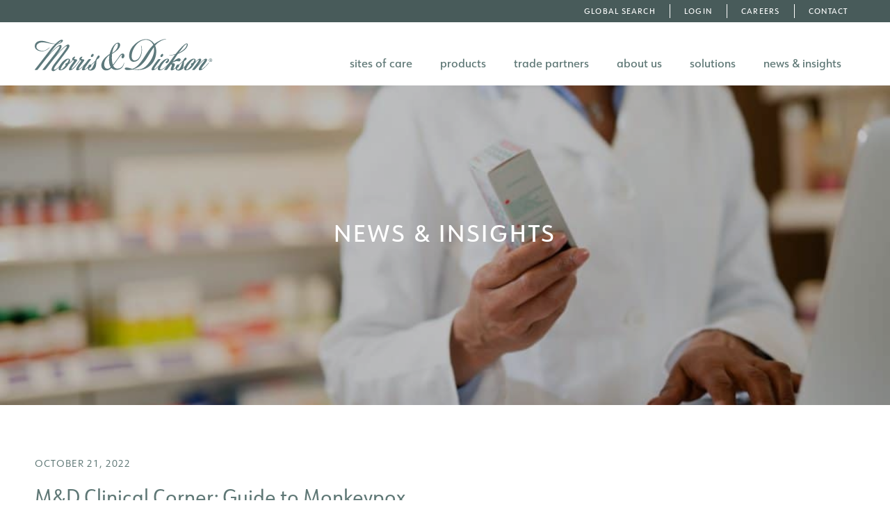

--- FILE ---
content_type: text/html; charset=UTF-8
request_url: https://www.morrisdickson.com/2022/10/21/md-clinical-corner-guide-to-monkeypox/
body_size: 69002
content:
<!DOCTYPE html>
<!--[if lt IE 7]><html class="ie ie6 lte9 lte8 lte7"><![endif]-->
<!--[if IE 7]><html class="ie ie7 lte9 lte8 lte7"><![endif]-->
<!--[if IE 8]><html class="ie ie8 lte9 lte8"><![endif]-->
<!--[if IE 9]><html class="ie ie9 lte9"><![endif]-->
<!--[if !IE]><!--><html lang="en"><!--<![endif]-->

	<head>
		<script>
			window.HW = {};
		</script>
		
		<link rel="dns-prefetch" href="https://www.morrisdickson.com">
		<!-- Google Tag Manager -->
<script>(function(w,d,s,l,i){w[l]=w[l]||[];w[l].push({'gtm.start':
new Date().getTime(),event:'gtm.js'});var f=d.getElementsByTagName(s)[0],
j=d.createElement(s),dl=l!='dataLayer'?'&l='+l:'';j.async=true;j.src=
'https://www.googletagmanager.com/gtm.js?id='+i+dl;f.parentNode.insertBefore(j,f);
})(window,document,'script','dataLayer','GTM-W6JSKZC');</script>
<!-- End Google Tag Manager -->

<!-- Google Tag Manager (noscript) -->
<noscript><iframe src="https://www.googletagmanager.com/ns.html?id=GTM-W6JSKZC"
height="0" width="0" style="display:none;visibility:hidden"></iframe></noscript>
<!-- End Google Tag Manager (noscript) -->
<!-- /* CRITICAL FONTS */ -->
		<style>

		</style>
<!-- Global site tag (gtag.js) - Google Analytics -->
		<script class='not-me'>	
			HW.isProd = false;
					
			HW.consolelog = function(str){
				if(HW.isProd == false) {
					console.log(str);
				}
			};

			window.loadjs=function(){function B(a,c){a=a.push?a:[a];var d=[],f=a.length,e=f,g,h;for(g=function(l,m){m.length&&d.push(l);e--;e||c(d)};f--;){var k=a[f];(h=v[k])?g(k,h):(k=q[k]=q[k]||[],k.push(g))}}function y(a,c){if(a){var d=q[a];v[a]=c;r[a]=!0;if(d)for(;d.length;)d[0](a,c),d.splice(0,1)}}function w(a,c){a.call&&(a={success:a});c.length?(a.error||x)(c):(a.success||x)(a)}function z(a,c,d,f){var e=document,g=d.async,h=(d.numRetries||0)+1,k=d.before||x,l=a.replace(/[\?|#].*$/,""),m=a.replace(/^(css|img)!/,
			""),p;f=f||0;if(/(^css!|\.css$)/.test(l)){var b=e.createElement("link");b.type="text/css";b.rel="stylesheet";b.href=m;(p="hideFocus"in b)&&b.relList&&(p=0,b.rel="preload",b.as="style")}else/(^img!|\.(png|gif|jpg|svg|webp)$)/.test(l)?(b=e.createElement("img"),b.src=m):(b=e.createElement("script"),b.src=a,b.async=void 0===g?!0:g); b.onload=b.onerror=b.onbeforeload=function(A){var t=A.type[0];if(p)try{b.sheet.cssText.length||(t="e")}catch(C){18!=C.code&&(t="e")}if("e"==t){if(f+=1,f<h)return z(a,c,d,f)}else if("preload"==
			b.rel&&"style"==b.as)return b.type="text/css",b.rel="stylesheet";c(a,t,A.defaultPrevented)};!1!==k(a,b)&&e.head.appendChild(b)}function D(a,c,d){a=a.push?a:[a];var f=a.length,e=f,g=[],h;var k=function(l,m,p){"e"==m&&g.push(l);if("b"==m)if(p)g.push(l);else return;f--;f||c(g)};for(h=0;h<e;h++)z(a[h],k,d)}function n(a,c,d){function f(h,k){D(a,function(l){w(g,l);h&&w({success:h,error:k},l);y(e,l)},g)}var e;c&&c.trim&&(e=c);var g=(e?d:c)||{};if(e){if(e in u)throw"LoadJS";HW.consolelog(e+" defined");u[e]=
			!0}if(g.returnPromise)return new Promise(f);f()}var x=function(){},r={},u={},v={},q={};n.ready=function(a,c){B(a,function(d){w(c,d)});return n};n.done=function(a){y(a,[])};n.reset=function(){r={};u={};v={};q={}};n.isDefined=function(a){return a in u};n.isLoaded=function(a){return a in r};return n}();
			
			
			var siteurl = 'https://www.morrisdickson.com';
				thessd = 'https://www.morrisdickson.com/wp-content/themes/md',
				thessdpar = 'https://www.morrisdickson.com/wp-content/themes/handiwork',
				thejs = thessd + '/assets/js-groups/',
				hwParJsDir = thessdpar + '/assets/js/',
				hwJsDir = thessd + '/assets/js/',
				hwCssDir = thessd + '/assets/css/',
				hwCssCacheDir = thessdpar + '/assets/css/cache/',
				hwJsPlugDir = thessdpar + '/assets/js/plugins/';
			
				HW.headerCss = '';

			HW.isBlog = true;
			HW.isPage = true;
			HW.thePostSlug = "md-clinical-corner-guide-to-monkeypox";
			
			
	HW.isHome = false;
	
	// scroll trigger registered
	HW.stReg = false;


	
	loadjs([hwJsPlugDir + 'flickity.js'], 'flickity');
	//loadjs([hwJsPlugDir + 'isotope.js'], 'isotope');

	window.addEventListener('loadLozad', function(){		

	});

	console.log('header js before');

	loadjs([hwJsPlugDir + 'modernizr.js'], 'modernizr');
			
	window.addEventListener('criticalDomReady', function(){
		
		loadjs.ready('flickity', function() {
			loadjs([hwJsDir + 'flickitys.js'], 'the-flickitys');
			
			loadjs.ready('the-flickitys', function() {
				var doIt = function(){
					window.dispatchEvent(HW.flickityReady);	
					HW.isFlickityReady = true;
				};
				
				HW.requestTimeout(doIt, 100);
			});
		});
		
		loadjs.ready('nativebootstrap', function() {
			HW.headerAnim = false;

			HW.$mainnav = document.getElementById('main-nav');
			
			if(HW.$mainnav !== null) {
			//! Toggle Menu Item Class
				
				if($$('.nav-toggle').length > 0) {
					
					$$('.nav-toggle')[0].addEventListener('click',function(){		
						if(HW.headerAnim == true) {
							return false;
						}
						
						HW.headerAnim = true;
									
						var $me = this;
						
						HW.$mainnav.classList.toggle('showing');
						$me.classList.toggle('active');
					});				
				}
				
				
				
				
					HW.$mainnav.addEventListener('hidden.bs.collapse', function(){
						HW.isClosing = false;
						HW.headerAnim = false;
					});
		
					HW.$mainnav.addEventListener('shown.bs.collapse', function(){
						HW.headerAnim = false;
					});
		
					HW.$mainnav.addEventListener('show.bs.collapse', function(){
						document.documentElement.classList.add('mob-menu-open');
					});
				
					HW.$mainnav.addEventListener('hide.bs.collapse', function(){
						document.documentElement.classList.remove('mob-menu-open');		
					});									
			}
	
			

			loadjs.ready('sidedrawer', function() {	
			
			});

			HW.$html.classList.add('gsap-loading');
						
/*
	
*/			
			HW.$swup = $$('#swup-wrap')[0];
			HW.$lastchild = $$('.module-wrap');
			// CHANGE ME HW.$lastchild = $$('.flex-module:last-child');

						
			HW.headerHeightPad = function(){
				var myheight = $$('#header')[0].offsetHeight;
				
				HW.$swup.style = 'padding-top: ' + myheight + 'px';	
				

				if(HW.$lastchild.length > 0 && HW.getWinDims().width > 1023) {
					//HW.$lastchild[0].style = 'padding-bottom: ' + myheight + 'px';					
				} else if(HW.$lastchild.length > 0 && HW.getWinDims().width <= 1023) {
					HW.$lastchild[0].style = 'padding-bottom: 0';										
				}

				if(typeof HW.locoscroll !== 'undefined') {
					debounce(function(){
						HW.locoscroll.update();					
					}, 300);
				}
			};
			
			HW.headerHeightPad();



			loadjs([hwJsPlugDir + 'gsap.js'], 'gsap');
			
			HW.hwRequire('modernizr', function(){
				HW.hwRequire('gsap', function(){
					//loadjs([hwJsDir + 'sticky-drawer.js'], 'sidedrawer');
				});
			});
		});
	});HW.$html = document.documentElement;

HW.webpDone = new CustomEvent('webpDone');
HW.isWebpDone = false;

function testWepP(callback) {
   var webP = new Image();     
   webP.src = '[data-uri]' + 
'AgSSNtse/cXjxyCCmrYNWPwmHRH9jwMA';
   webP.onload = webP.onerror = function () {
      callback(webP.height === 2);     
   }; 
};

testWepP(function(supported) {
	if(supported && siteurl.indexOf(HW.localhost) == -1) {
		HW.supportswebp = true;
		//HW.consolelog("webP IS INDEED supported."); 
		HW.$html.classList.add('yes-webp');
	} else {
		HW.$html.classList.add('no-webp');
		//HW.consolelog("webP not supported."); 
	}
	
	HW.$html.classList.add('webp-test-done');
	
	HW.isWebpDone = true;
	
	window.dispatchEvent(HW.webpDone);
});

HW.unwrap = function(a){for(var b=a.parentNode;a.firstChild;)b.insertBefore(a.firstChild,a);b.removeChild(a)}

HW.elFilter = function(els, theclass, not = false){
	
	var arr = Array.prototype.slice.call(els, theclass);
	var divs = arr.filter(el => {
		if(not == true) {
			return !el.classList.contains(theclass);			
		} else {
			return el.classList.contains(theclass);
		}
	});	
};

var isIE = /*@cc_on!@*/false || !!document.documentMode;

var siteurlRel = siteurl.replace(/^(?:https?:\/\/)?(?:www\.)?/i, "");

document.documentElement.className += ' not-swup'; 

if(isIE == false) {
	document.documentElement.className += ' not-ie'; 
}

HW.localhost = 'localhost';

HW.stripTrailingSlash = function(a){return a.replace(/\/$/,"")};

HW.insertAfter = function(a,b){b.parentNode.insertBefore(a,b.nextSibling)}

HW.und = function($var) {
	if(typeof $var == 'undefined') {
		return true;
	} else {
		return false;
	}
};


HW.getTransitionDuration = function(el, with_delay){
	var style=window.getComputedStyle(el),
	    duration = style.webkitTransitionDuration,
	    delay = style.webkitTransitionDelay; 
	
	// fix miliseconds vs seconds
	duration = (duration.indexOf("ms")>-1) ? parseFloat(duration) : parseFloat(duration)*1000;
	delay = (delay.indexOf("ms")>-1) ? parseFloat(delay) : parseFloat(delay)*1000;
	
	
	if(with_delay) return (duration + delay);
	else return duration;
}


HW.setFullBleedDims = function(offset, myContainer = null, ratio = {w: 16, h: 9}) {
    // Video's intrinsic dimensions

    // Intrinsic Ratio
    // Will be more than 1 if W > H and less if W < H
    
    if(ratio == null) {
		ratio = {w: 16, h: 9}
    }
    
    var videoRatio = (ratio.w / ratio.h).toFixed(2);

    // Get the container's computed styles
    //
    // Also calculate the min dimensions required (this will be
    // the container dimentions)
	
	var offsetY = 0,
		offsetX = 0,
		offsetYAlt = 0,
		offsetXAlt = 0,
		offsetYAlt2 = 0,
		offsetXAlt2 = 0;
		
	if(typeof offset !== 'undefined' && offset !== null && typeof offset === 'object') {
		
		if(typeof offset.offsetY !== 'undefined') {
			offsetY = offset.offsetY;
		}

		if(typeof offset.offsetX !== 'undefined') {
			offsetX = offset.offsetX;
		}

		if(typeof offset.offsetXAlt !== 'undefined') {
			offsetXAlt = offset.offsetXAlt;
		}
		
		if(typeof offset.offsetYAlt !== 'undefined') {
			offsetYAlt = offset.offsetYAlt;
		}	

		if(typeof offset.offsetXAlt2 !== 'undefined') {
			offsetXAlt2 = offset.offsetXAlt2;
		}
		
		if(typeof offset.offsetYAlt2 !== 'undefined') {
			offsetYAlt2 = offset.offsetYAlt2;
		}	
	}
		
    var minH = (window.innerHeight || document.documentElement.clientHeight || document.body.clientHeight),
        minW = window.innerWidth || document.documentElement.clientWidth || document.body.clientWidth;
	
	minH = minH + offsetYAlt;
	minW = minW + offsetXAlt;
	

	if(typeof myContainer !== 'undefined' && myContainer !== null) {
		minH = myContainer.offsetHeight + offsetYAlt,
		minW = myContainer.offsetWidth + offsetXAlt;
	}
	
    // What's the min:intrinsic dimensions
    //
    // The idea is to get which of the container dimension
    // has a higher value when compared with the equivalents
    // of the video. Imagine a 1200x700 container and
    // 1000x500 video. Then in order to find the right balance
    // and do minimum scaling, we have to find the dimension
    // with higher ratio.
    //
    // Ex: 1200/1000 = 1.2 and 700/500 = 1.4 - So it is best to
    // scale 500 to 700 and then calculate what should be the
    // right width. If we scale 1000 to 1200 then the height
    // will become 600 proportionately.
    var widthRatio = minW / ratio.w,
        heightRatio = minH / ratio.h;


    // Whichever ratio is more, the scaling
    // has to be done over that dimension
    if (widthRatio > heightRatio) {

        var newWidth = minW;
        var newHeight = Math.ceil(newWidth / videoRatio);
    } else {
        var newHeight = minH;
        var newWidth = Math.ceil(newHeight * videoRatio);
    }
	
    return {
        'width': newWidth + offsetXAlt2,
        'height': newHeight + offsetYAlt2
    };

};

function createElementFromHTML(htmlString) {
	var div = document.createElement("div");
	div.innerHTML = htmlString.trim();
	
	// Change this to div.childNodes to support multiple top-level nodes
	return div.firstChild; 
}


var debounce = function (fn) {

	// Setup a timer
	var timeout;

	// Return a function to run debounced
	return function () {

		// Setup the arguments
		var context = this;
		var args = arguments;

		// If there's a timer, cancel it
		if (timeout) {
			window.cancelAnimationFrame(timeout);
		}

		// Setup the new requestAnimationFrame()
		timeout = window.requestAnimationFrame(function () {
			fn.apply(context, args);
		});

	}

};

function findEmpty(element) {
  var results = arguments.length > 1 && arguments[1] !== undefined ? arguments[1] : [];
  var child = element.firstChild;

  if (!child) {
    results.push(element);
  }

  while (child) {
    if (child.nodeType === Node.ELEMENT_NODE) {
      findEmpty(child, results);
    }

    child = child.nextSibling;
  }

  return results;
}

var $$ = function (selector, parent) {
    return Array.prototype.slice.call((parent ? parent : document).querySelectorAll(selector));
};

var loop = function (arr, callback, method) {
	method = method || 'forEach';
	return Array.prototype[method].call(arr, callback);
};

HW.triggerResize = function(){
	var resizeEvent = window.document.createEvent('UIEvents'); 
	resizeEvent.initUIEvent('resize', true, false, window, 0); 
	window.dispatchEvent(resizeEvent);	
};

HW.indexInParent = function(node, myClass) {
    var children = $$(myClass, node.parentNode);
    var num = 0;
    for (var i=0; i<children.length; i++) {
         if (children[i]==node) return num;
         if (children[i].nodeType==1) num++;
    }
    return -1;
}

HW.tempVars = {};

HW.toType = function(a){return{}.toString.call(a).match(/\s([a-zA-Z]+)/)[1].toLowerCase()};

HW.hwRequire = function(name, func) {
	if(loadjs.isLoaded(name)) {
		func();
	} else {
		var doIt = function(){
			func();
		};
		
		loadjs.ready(name, doIt);
	}
}


let passiveSupported = false;

try {
  const options = {
    get passive() { // This function will be called when the browser
                    //   attempts to access the passive property.
      passiveSupported = true;
      return false;
    }
  };

  window.addEventListener("test", null, options);
  window.removeEventListener("test", null, options);
} catch(err) {
  passiveSupported = false;
}


window.requestAnimFrame = (function() {
	return  window.requestAnimationFrame       || 
		window.webkitRequestAnimationFrame || 
		window.mozRequestAnimationFrame    || 
		window.oRequestAnimationFrame      || 
		window.msRequestAnimationFrame     || 
		function(/* function */ callback, /* DOMElement */ element){
			window.setTimeout(callback, 1000 / 60);
		};
})();

HW.requestTimeout = function(fn, delay) {
	if(typeof fn == 'undefined') {
		return;
	}
	if( !window.requestAnimationFrame      	&& 
	    !window.webkitRequestAnimationFrame && 
	    !(window.mozRequestAnimationFrame && window.mozCancelRequestAnimationFrame) && // Firefox 5 ships without cancel support
	    !window.oRequestAnimationFrame      && 
	    !window.msRequestAnimationFrame )
		return window.setTimeout(fn, delay);
			
	var start = new Date().getTime(),
		handle = new Object();
		
	function loop(){
		var current = new Date().getTime(),
			delta = current - start;
			
		delta >= delay ? fn.call() : handle.value = requestAnimFrame(loop);
	};
	
	handle.value = requestAnimFrame(loop);
	return handle;
};

/**
 * Behaves the same as clearTimeout except uses cancelRequestAnimationFrame() where possible for better performance
 * @param {int|object} fn The callback function
 */
HW.clearRequestTimeout = function(handle) {
    window.cancelAnimationFrame ? window.cancelAnimationFrame(handle.value) :
    window.webkitCancelAnimationFrame ? window.webkitCancelAnimationFrame(handle.value) :
    window.webkitCancelRequestAnimationFrame ? window.webkitCancelRequestAnimationFrame(handle.value) : /* Support for legacy API */
    window.mozCancelRequestAnimationFrame ? window.mozCancelRequestAnimationFrame(handle.value) :
    window.oCancelRequestAnimationFrame	? window.oCancelRequestAnimationFrame(handle.value) :
    window.msCancelRequestAnimationFrame ? window.msCancelRequestAnimationFrame(handle.value) :
    clearTimeout(handle);
};

HW.ipadCheck = function(){
	if (navigator.userAgent.match(/Mac/) && navigator.maxTouchPoints && navigator.maxTouchPoints > 2) {
		return true;
	} else {
		return false;
	}	
};

HW.isIpad = HW.ipadCheck();

HW.mobilecheck = function() {
  var check = false;
	
	
	var myAddclass = false;
	
	if(navigator.userAgent.indexOf('Safari') !== -1 && navigator.userAgent.indexOf('Chrome') == -1) {
		myAddclass = ['ua-safari'];
		//HW.consolelog(navigator.userAgent);
	}  
	
	if(HW.isIpad && Array.isArray(myAddclass)) {
		myAddclass.push('ua-ipad')
		myAddclass.push('ua-mobile');
	}
	
	if(myAddclass !== false) {
		DOMTokenList.prototype.add.apply(document.documentElement.classList, myAddclass);
	}
	
	
	
	(function(a){if(/(android|bb\d+|meego).+mobile|avantgo|bada\/|blackberry|blazer|compal|elaine|fennec|hiptop|iemobile|ip(hone|od)|iris|kindle|lge |maemo|midp|mmp|mobile.+firefox|netfront|opera m(ob|in)i|palm( os)?|phone|p(ixi|re)\/|plucker|pocket|psp|series(4|6)0|symbian|treo|up\.(browser|link)|vodafone|wap|windows ce|xda|xiino/i.test(a)||/1207|6310|6590|3gso|4thp|50[1-6]i|770s|802s|a wa|abac|ac(er|oo|s\-)|ai(ko|rn)|al(av|ca|co)|amoi|an(ex|ny|yw)|aptu|ar(ch|go)|as(te|us)|attw|au(di|\-m|r |s )|avan|be(ck|ll|nq)|bi(lb|rd)|bl(ac|az)|br(e|v)w|bumb|bw\-(n|u)|c55\/|capi|ccwa|cdm\-|cell|chtm|cldc|cmd\-|co(mp|nd)|craw|da(it|ll|ng)|dbte|dc\-s|devi|dica|dmob|do(c|p)o|ds(12|\-d)|el(49|ai)|em(l2|ul)|er(ic|k0)|esl8|ez([4-7]0|os|wa|ze)|fetc|fly(\-|_)|g1 u|g560|gene|gf\-5|g\-mo|go(\.w|od)|gr(ad|un)|haie|hcit|hd\-(m|p|t)|hei\-|hi(pt|ta)|hp( i|ip)|hs\-c|ht(c(\-| |_|a|g|p|s|t)|tp)|hu(aw|tc)|i\-(20|go|ma)|i230|iac( |\-|\/)|ibro|idea|ig01|ikom|im1k|inno|ipaq|iris|ja(t|v)a|jbro|jemu|jigs|kddi|keji|kgt( |\/)|klon|kpt |kwc\-|kyo(c|k)|le(no|xi)|lg( g|\/(k|l|u)|50|54|\-[a-w])|libw|lynx|m1\-w|m3ga|m50\/|ma(te|ui|xo)|mc(01|21|ca)|m\-cr|me(rc|ri)|mi(o8|oa|ts)|mmef|mo(01|02|bi|de|do|t(\-| |o|v)|zz)|mt(50|p1|v )|mwbp|mywa|n10[0-2]|n20[2-3]|n30(0|2)|n50(0|2|5)|n7(0(0|1)|10)|ne((c|m)\-|on|tf|wf|wg|wt)|nok(6|i)|nzph|o2im|op(ti|wv)|oran|owg1|p800|pan(a|d|t)|pdxg|pg(13|\-([1-8]|c))|phil|pire|pl(ay|uc)|pn\-2|po(ck|rt|se)|prox|psio|pt\-g|qa\-a|qc(07|12|21|32|60|\-[2-7]|i\-)|qtek|r380|r600|raks|rim9|ro(ve|zo)|s55\/|sa(ge|ma|mm|ms|ny|va)|sc(01|h\-|oo|p\-)|sdk\/|se(c(\-|0|1)|47|mc|nd|ri)|sgh\-|shar|sie(\-|m)|sk\-0|sl(45|id)|sm(al|ar|b3|it|t5)|so(ft|ny)|sp(01|h\-|v\-|v )|sy(01|mb)|t2(18|50)|t6(00|10|18)|ta(gt|lk)|tcl\-|tdg\-|tel(i|m)|tim\-|t\-mo|to(pl|sh)|ts(70|m\-|m3|m5)|tx\-9|up(\.b|g1|si)|utst|v400|v750|veri|vi(rg|te)|vk(40|5[0-3]|\-v)|vm40|voda|vulc|vx(52|53|60|61|70|80|81|83|85|98)|w3c(\-| )|webc|whit|wi(g |nc|nw)|wmlb|wonu|x700|yas\-|your|zeto|zte\-/i.test(a.substr(0,4))) check = true;})(navigator.userAgent||navigator.vendor||HW.opera);
  return check;
};



HW.isMobile = HW.mobilecheck();

HW.getWinDims = function(){
	var w=window,
	d=document,
	e=d.documentElement,
	g=d.getElementsByTagName('body')[0],
	x=w.innerWidth||e.clientWidth||g.clientWidth,
	y=w.innerHeight||e.clientHeight||g.clientHeight;	
	
	var result = {};
	
	result.width = x;
	result.height = y;
	
	return result;
};

HW.camalize = function camalize(str) {
    return str.toLowerCase().replace(/[^a-zA-Z0-9]+(.)/g, function(match, chr)
    {
        return chr.toUpperCase();
    });
}


if(window.CSS && CSS.supports('color', 'var(--fake-var)')) {
	HW.$html.classList.add('cssvars');	
} 
HW.windowWidth = HW.getWinDims().width;		
HW.windowHeight = HW.getWinDims().height;

HW.getTranslateXY = function(element) {
    const style = window.getComputedStyle(element)
    const matrix = new DOMMatrixReadOnly(style.transform)
    return {
        translateX: matrix.m41,
        translateY: matrix.m42
    }
};

HW.triggerEvent = function(el, type){
   if ('createEvent' in document) {
        // modern browsers, IE9+
        var e = document.createEvent('HTMLEvents');
        e.initEvent(type, false, true);
        el.dispatchEvent(e);
    } else {
        // IE 8
        var e = document.createEventObject();
        e.eventType = type;
        el.fireEvent('on'+e.eventType, e);
    }
};

// Set JS VH units
/*
HW.setVhUnitsLoading = true;

document.documentElement.classList.add('vhUnits-loading');
*/

HW.setVhUnits = function(els, HF) {
	if(HW.setVhUnitsLoading == true) {
		document.documentElement.classList.add('vhUnits-loading');	
	}
	
	var winHeight = HW.windowHeight,
		winWidth = HW.windowWidth;
	
	if(typeof els == 'undefined' || els == null) {
		els = document.querySelectorAll('[class*=jsVhUnits]');
	}
	
	for(let i=0; i < els.length; i++) {
		let me = els[i];
		
		var mybreak = 0,
			minmax = true;
			
		if(me.getAttribute('data-minmax') == 'false') {
			minmax = false;
		}
		
		var width = false;
		
		if(me.classList.contains('jsVhUnitsWidth')) {
			width = true;
		}
		
		for (var x=0, y=me.classList.length; x<y; x++) {
			var myclass = me.classList[x];

               if(myclass.indexOf('jsVhUnits') !== -1) {
                    var theSize = 0;

                    if(myclass.indexOf('-') !== -1) {
                         mysplit = myclass.split('-');
                         
                         mybreak = mysplit[mysplit.length - 1];
                         mybreak = parseFloat(mybreak);
                         
                         
                         if(isNaN(mybreak)) {
                              mybreak = 0;
                         }

                         theSize = mysplit[0];
                    } else {
                         theSize = myclass;
                    }

				theSize = theSize.replace('jsVhUnits', '');

                    if(theSize.length > 0) {
                        var mySize = theSize;
                    }
               }
		}

          var myHeight = winHeight * (mySize/100);

		  var theHeight = '';
		  
		  
			if(mySize == 100 && winWidth >= mybreak && winHeight < 500 && minmax == true) { 
				theHeight = 450;	
			} else if(winWidth >= mybreak && ((winHeight < 1500 && minmax == true) || minmax == false) ) {
				theHeight = myHeight;				
			} else if(winWidth >= mybreak && winHeight > 1500 && minmax == true) { 
				theHeight = 1500;					
			} else {
				me.style = '';
				theHeight = 'auto';
			}			
			
			var calc = me.getAttribute('data-vhunits-calc');
			
			if(calc !== null) {
				theHeight = theHeight + parseInt(calc);
			}


			var calcel = me.getAttribute('data-vhunits-calc-el');

			if(calcel !== null) {
				var calcelSplit = calcel.split('#'),
					mycalcEl = $$('#' + calcelSplit[1])[0],
					myCalcHeight = mycalcEl.offsetHeight * (mySize/100);
					
				if(calcelSplit[0] == '+') {
					theHeight = theHeight + myCalcHeight;
				} else {
					theHeight = theHeight - myCalcHeight;
				}
			}



		
			if(typeof theHeight === 'number') {
				theHeight += 'px';
			}


			if(width == false) {
		
				me.style.height = theHeight;	
			} else {		
				me.style.width = theHeight;
			}
			

		

			if(typeof HW.locoscroll !== 'undefined') {
				debounce(function(){
					HW.locoscroll.update();					
				}, 300);
			}
					
		HW.requestTimeout(function(){
			
			if(!me.classList.contains('has-vhUnits')) {
				me.classList.add('has-vhUnits');
			}
		}, 250);

	}	


	HW.requestTimeout(function(){

          if(HW.setVhUnitsLoading == true) {

			document.documentElement.classList.remove('vhUnits-loading');	
			document.documentElement.classList.add('vhUnits-loaded');
			HW.setVhUnitsLoading = false;
		}
	}, 300);
	
};





loadjs([hwParJsDir + '/bgimg.js'], 'bgimg');

var localhost = true;

if(siteurl.indexOf('localhost') == -1) {
	HW.localhost = false;
}

HW.insertPrefetch = function(url, type) {
	var hint = document.createElement("link");
	hint.setAttribute("as",type);
	hint.setAttribute("rel","prefetch");
	hint.setAttribute("href",url);
	document.getElementsByTagName("head")[0].appendChild(hint);
};

HW.insertPreload = function(url, type, myas) {
	var hint = document.createElement("link");
	hint.setAttribute("as",myas);
	hint.setAttribute("type",type);
	hint.setAttribute("rel","preload");
	hint.setAttribute("href",url);
	hint.setAttribute('crossorigin', 'anonymous');
	document.getElementsByTagName("head")[0].appendChild(hint);
};

HW.hasIntObs = true;

document.documentElement.className += ' js no-iconfont';


HW.clickEvent = (function() {
  if ('ontouchstart' in document.documentElement === true)
    return 'touchstart';
  else
    return 'click';
})();




HW.on = function (event, elem, callback, capture) {
	if (typeof (elem) === 'function') {
		capture = callback;
		callback = elem;
		elem = window;
	}
	capture = capture ? true : false;
	elem = typeof elem === 'string' ? document.querySelector(elem) : elem;
	if (!elem) return;
	elem.addEventListener(event, callback, capture);
};

HW.off = function (event, elem, callback, capture) {
	if (typeof (elem) === 'function') {
		capture = callback;
		callback = elem;
		elem = window;
	}
	capture = capture ? true : false;
	elem = typeof elem === 'string' ? document.querySelector(elem) : elem;
	if (!elem) return;
	elem.removeEventListener(event, callback, capture);
};



HW.isVisible = function (el) {
    while (el) {
        if (el === document) {
            return true;
        }

        var $style = window.getComputedStyle(el, null);

        if (!el) {
            return false;
        } else if (!$style) {
            return false;
        } else if ($style.display === 'none') {
            return false;
        } else if ($style.visibility === 'hidden') {
            return false;
        } else if (+$style.opacity === 0) {
            return false;
        } else if (($style.display === 'block' || $style.display === 'inline-block') &&
            $style.height === '0px' && $style.overflow === 'hidden') {
            return false;
        } else {
            return $style.position === 'fixed' || isVisible(el.parentNode);
        }
    }
};

HW.percentVisible = function elementVisibleInPercent(element) {
    return new Promise(function(resolve, reject){
        var observer = new IntersectionObserver(function(entries){
            loop(entries, function(entry){
                resolve(Math.floor(entry.intersectionRatio * 100));
                clearTimeout(timeout);
                observer.disconnect();
            });
        }, {
	        threshold: .7,
	        rootMargin: '-84px 0px 0px 0px'
        });

        observer.observe(element);
        // Probably not needed, but in case something goes wrong.
        var timeout = HW.requestTimeout(reject, 500);
    });
};




HW.fadeIn = function(opts) {
	if(typeof opts.duration == 'undefined') {
		opts.duration = 300;
	}
	
	var $me = opts.el;

	if(opts.el.length < 1) {
		return false;
	}
	
	$me.removeAttribute('style');
	
	//$me.classList.add('hw-fade--slide-up');

	if(typeof opts.inlineblock !== undefined && opts.inlineblock == true) {
		$me.classList.add('hw-fade--workin', 'inline-block');
	} else {
		$me.classList.add('hw-fade--workin');		
	}

	HW.requestTimeout(function(){
		$me.classList.add('hw-fade--in');
		if(typeof opts.callback !== 'undefined' && opts.callback !== null) {
			opts.callback();
		}
	}, opts.duration);
};

	
HW.fadeOut = function(opts) {
	if(typeof opts.duration == 'undefined') {
		opts.duration = 300;
	}

	var $me = opts.el,
		timeout,
		myCallback = function(){
			$me.classList.remove('hw-fade--workin', 'inline-block');

			if(typeof opts.callback !== 'undefined' && opts.callback !== null) {
				opts.callback();
			}
		};

	if(opts.el.length < 1) {
		return false;
	}
			
	var $notworkin = elFilter($me, 'hw-fade--workin', true);
	
	if(typeof $notworkin !== 'undefined' && $notworkin.length > 0) {
		$notworkin.classList.add('hw-fade--workin');
	}
	$me.classList.remove('hw-fade--in');
	
	if(typeof opts.slide == 'undefined' || opts.slide == false) {
		timeout = myCallback;
	} else if(opts.slide == true) {
		timeout = function(){
			$me.style.height = $me.height + 'px';
			
			function finishHim() {
				HW.requestTimeout(myCallback, duration);
			}
			
			HW.requestTimeout(function(){
				$me.classList.add('hw-fade--slide-up');
				
				finishHim();
			}, 50);
		};
	}

	HW.requestTimeout(timeout, duration);
};
	

HW.domReady = function(callback){
	if (
	    document.readyState === "complete" ||
	    (document.readyState !== "loading" && !document.documentElement.doScroll)
	) {
	  callback();
	} else {
	  document.addEventListener("DOMContentLoaded", callback);
	}
};

(function () {
  if ( typeof window.CustomEvent === "function" ) return false; //If not IE

  function CustomEvent ( event, params ) {
    params = params || { bubbles: false, cancelable: false, detail: undefined };
    var evt = document.createEvent( 'CustomEvent' );
    evt.initCustomEvent( event, params.bubbles, params.cancelable, params.detail );
    return evt;
   }

  CustomEvent.prototype = window.Event.prototype;

  window.CustomEvent = CustomEvent;
})();

HW.flickityReady = new CustomEvent('flickityReady');



HW.hwDomReady = new CustomEvent('hwDomReady');

HW.hwContentAppended = new CustomEvent('hwContentAppended');
HW.polyLoaded = new CustomEvent('polyLoaded');
HW.loadLozad = new CustomEvent('loadLozad');

HW.loadjsReady = new CustomEvent('loadjsReady');

HW.criticalDomReady = new CustomEvent('criticalDomReady');
HW.criticalLoadedAll = new CustomEvent('criticalLoadedAll');

HW.intchReady = new CustomEvent('intchReady');
HW.intchLoadedAll = new CustomEvent('intchLoadedAll');

HW.criticalImgLoaded = new CustomEvent('criticalImgLoaded');
HW.opacitySlideLoaded = new CustomEvent('opacitySlideLoaded');
HW.hwGformLoaded = new CustomEvent('hwGformLoaded');

HW.themeFooter = new CustomEvent('themeFooter');

HW.isIntchReady = false;
HW.isCriticalLoadedAll = false;
HW.criticalImgLoadedOnce = false;
HW.isHwGformLoaded = false;
HW.gmapsLoaded = false;
HW.isSwup = false;

window.addEventListener('criticalDomReady', function(){
	HW.isCriticalDomReady = true;
});


/*
HW.loadFontsRest = function(){
	if(HW.criticalImgLoadedOnce == false) {
		loadjs([HW.futurabold, HW.futurabook, HW.dharmam]);
	} else {
		window.removeEventListener('criticalImgLoaded', HW.loadFontsRest);
	}
}

window.addEventListener('criticalImgLoaded', HW.loadFontsRest);
*/

loadjs([hwParJsDir + 'header.js']);

window.addEventListener('DOMContentLoaded', function(){
	HW.windowWidth = window.innerWidth;		
	HW.windowHeight = HW.getWinDims().height;
	
    HW.tempVars.jsVhUnitsEls = document.querySelectorAll('[class*=jsVhUnits]');
     
    HW.setVhUnits(HW.tempVars.jsVhUnitsEls);
});

window.addEventListener('criticalDomReady', function(){
	
	loadjs([hwJsPlugDir + 'nativebootstrap.js'], 'nativebootstrap');

	document.addEventListener("touchstart", function(){}, true);
})/*
var prefetchThemeImages = function(){
	var whitemask = thessd + '/assets/images/white-mask.png',
		bg10x = thessd + '/assets/images/10xbg.png';
	
	if (HW.supportswebp == true && -1 == siteurl.indexOf(HW.localhost)) {
		whitemask += '.webp';	
		bg10x += '.webp';
	}
	
	HW.insertPrefetch(whitemask, 'image');
	HW.insertPrefetch(bg10x, 'image');
};


if(HW.isWebpDone == false) {
	window.addEventListener('webpDone', prefetchThemeImages);
} else {
	prefetchThemeImages();
}
*/

loadjs([hwCssDir + '/fonts-above.css'], 'critfonts');

HW.$html.classList.add('gsap-loading');

//hwJsPlugDir + 'locomotion.js'
loadjs([hwJsPlugDir + 'gsap.js'], 'gsap', {async: false});

HW.gsapKilling = false;

	HW.killGsap = function(){
		if(HW.gsapKilling == true) {
			return;
		}
		
		HW.$html.classList.remove('headroom--not-top');
		
		HW.gsapKilling = true;
		
		var Alltrigger = ScrollTrigger.getAll();

		for (let i = 0; i < Alltrigger.length; i++) {
			if(typeof Alltrigger[i].animation == 'undefined') {
				return;
			}
			
			var $targets = Alltrigger[i].animation._targets;
			
			loop($targets, function(el){
				gsap.set(el, {clearProps: true});
			});

			Alltrigger[i].kill(true);
		}
		
		loop($$('.pin-spacer'), function(el){
			HW.unwrap(el);
		});
		
		if(typeof HW.locoscroll !== 'undefined') {
			HW.locoscroll.destroy();			
		}

		HW.gsapKilling = false;
	};
	
	HW.scrollTriggerReset = function(){
	    document.body.classList.remove('hw-headroom');
		document.body.style.height = null;
		 
/*
		loop($$('#smooth-content, #smooth-content-vp'), function(el){
			el.style = '';	
		});
*/
	    
	    
		HW.hwRequire('gsap', function(){
			if(HW.isSwup == false && HW.stReg == false) {
				gsap.registerPlugin(ScrollTrigger);	
				HW.stReg = true;	
			}
			
			HW.killGsap();

/*
			HW.locoscroll = new LocomotiveScroll({
				el: document.querySelector("#smooth-content"),
				smooth: true,
				lerp: .08,
				multiplier: .5,
			});
	
			// each time Locomotive Scroll updates, tell ScrollTrigger to update too (sync positioning)
			HW.locoscroll.on("scroll", ScrollTrigger.update);
	
			ScrollTrigger.scrollerProxy("#smooth-content", {
			  scrollTop(value) {
			    return arguments.length ? HW.locoscroll.scrollTo(value, 0, 0) : HW.locoscroll.scroll.instance.scroll.y;
			  }, // we don't have to define a scrollLeft because we're only scrolling vertically.
			  getBoundingClientRect() {
			    return {top: 0, left: 0, width: window.innerWidth, height: window.innerHeight};
			  },
			  // LocomotiveScroll handles things completely differently on mobile devices - it doesn't even transform the container at all! So to get the correct behavior and avoid jitters, we should pin things with position: fixed on mobile. We sense it by checking to see if there's a transform applied to the container (the LocomotiveScroll-controlled element).
			  pinType: document.querySelector("#smooth-content").style.transform ? "transform" : "fixed"
			});
*/
			
	
		});
		
	};
		</script>


			<title>M&amp;D Clinical Corner: Guide to Monkeypox - Morris &amp; Dickson</title>
<link data-rocket-prefetch href="https://www.googletagmanager.com" rel="dns-prefetch">
<link data-rocket-prefetch href="https://secure.insightfulbusinesswisdom.com" rel="dns-prefetch">
<link data-rocket-prefetch href="https://use.typekit.net" rel="dns-prefetch"><link rel="preload" data-rocket-preload as="image" href="https://www.morrisdickson.com/wp-content/uploads/2022/07/newsinsights-1-1000x455.jpg" fetchpriority="high">
		
		<meta name="viewport" content="width=device-width, initial-scale=1, viewport-fit=cover">


		<style>
			 html,body,div,span,applet,object,iframe,h1,h2,h3,h4,h5,h6,p,blockquote,pre,a,abbr,acronym,address,big,cite,code,del,dfn,em,font,img,ins,kbd,q,s,samp,small,strike,strong,sub,sup,tt,var,b,u,i,center,dl,dt,dd,ol,ul,li,fieldset,form,label,legend,table,caption,tbody,tfoot,thead,tr,th,td{background:transparent;border:0;margin:0;padding:0;vertical-align:baseline;font-weight:inherit}h1,h2,h3,h4,h5,h6{font-size:1em}body{line-height:1}body,button,input{font-family:"handiwork"}ol,ul{list-style:none}blockquote{quotes:none}blockquote:before,blockquote:after{content:'';content:none}del{text-decoration:line-through}table{border-collapse:collapse;border-spacing:0}a img{border:none}input,select{margin-right:0;margin-left:0}button{vertical-align:middle;font-size:1em;outline:none;border:none;background:none;padding:0;margin:0}.fade{-moz-opacity:0 ;-khtml-opacity:0 ;-webkit-opacity:0 ;opacity:0 ;-webkit-transition:opacity .35s ease-out ;-moz-transition:opacity .35s ease-out ;-o-transition:opacity .35s ease-out ;-ms-transition:opacity .35s ease-out ;transition:opacity .35s ease-out }.fade.show{-moz-opacity:1 ;-khtml-opacity:1 ;-webkit-opacity:1 ;opacity:1 }.collapse{display:none;overflow:hidden}.collapse.show{display:block}tr.collapse.show{display:table-row}tbody.collapse.show{display:table-row-group}.collapsing{position:relative;height:0;overflow:hidden;-webkit-transition:height .35s ease-out ;-moz-transition:height .35s ease-out ;-o-transition:height .35s ease-out ;-ms-transition:height .35s ease-out ;transition:height .35s ease-out }*{-webkit-box-sizing:border-box;-moz-box-sizing:border-box;box-sizing:border-box}*:before,*:after{-webkit-box-sizing:border-box;-moz-box-sizing:border-box;box-sizing:border-box}.clearfix:before,.clearfix:after,.container:before,.container:after,.container-fluid:before,.container-fluid:after,.row:before,.row:after,.form-horizontal .form-group:before,.form-horizontal .form-group:after,.panel-body:before,.panel-body:after,.modal-footer:before,.modal-footer:after{content:" ";display:table}.clearfix:after,.container:after,.container-fluid:after,.row:after,.form-horizontal .form-group:after,.panel-body:after,.modal-footer:after{clear:both}.modal-open{overflow:hidden}.modal-open .modal{overflow-x:hidden;overflow-y:auto}.modal{position:fixed;top:0;left:0;z-index:1050;display:none;width:100%;height:100%;overflow:hidden;outline:0;text-align:center}.modal-dialog{display:inline-block;margin:72px auto}@media (prefers-reduced-motion:reduce){.modal.fade .modal-dialog{transition:none}}.modal-content{position:relative;display:-ms-flexbox;display:flex;-ms-flex-direction:column;flex-direction:column;width:100%;pointer-events:auto;background-color:#fff;background-clip:padding-box;-wekit-border-radius:10px;-moz-border-radius:10px;border-radius:10px;outline:0;overflow:hidden;-moz-box-shadow:0 0 25px rgba(0,0,0,.35);-webkit-box-shadow:0 0 25px rgba(0,0,0,.35);box-shadow:0 0 25px rgba(0,0,0,.35)}.modal-backdrop{position:fixed;top:0;left:0;z-index:1040;width:100vw;height:100vh;background-color:#000}.modal-backdrop.fade{opacity:0}.modal-backdrop.show{opacity:0.5}.modal-scrollbar-measure{position:absolute;top:-9999px;width:50px;height:50px;overflow:scroll}.w100{width:100% !important}.h100{height:100% !important}.hauto{height:auto !important}.wauto{width:auto !important}@media (min-height:700px){.vh100{height:100vh;max-height:1500px !important}}@media (min-height:1500px){.vh100{min-height:0;max-height:1500px !important}}.vh100[data-minmax]{max-height:none !important}.valign-t{vertical-align:top !important}.valign-m{vertical-align:middle !important}.valign-b{vertical-align:bottom !important}.table-cell{vertical-align:middle}.table .table-cell{display:table-cell}.js .none-js{display:none}.no-js .none-no-js{display:none}.flex-item{max-width:100%}[class*="flex-wrap"]{justify-content:center;-webkit-flex-wrap:wrap;-ms-flex-wrap:wrap;flex-wrap:wrap}[class*="flex-wrap"].rtl{-webkit-flex-direction:row-reverse;-ms-flex-direction:row-reverse;flex-direction:row-reverse;justify-content:right}[class*="flex-wrap"]>.flex-item{align-items:stretch;float:none !important;-ms-flex-direction:column;flex-direction:column}[class*="flex-wrap"]>.flex-item>*{-ms-flex-direction:row;flex-direction:row;max-width:100%}.justify-center{justify-content:center}.flex-item>.flex-item--inner{width:100%;max-width:100%;min-height:0}[class^="op0"]{pointer-events:none}.tr-none{-webkit-transition:none 0s;-moz-transition:none 0s;-ms-transition:none 0s;-o-transition:none 0s;transition:none 0s}.tr-opacity{-webkit-transition:opacity .25s ease-out ;-moz-transition:opacity .25s ease-out ;-o-transition:opacity .25s ease-out ;-ms-transition:opacity .25s ease-out ;transition:opacity .25s ease-out }.tr-transform{-webkit-transition:-webkit-transform .25s ease-out;-moz-transition:-moz-transform .25s ease-out;-o-transition:-o-transform .25s ease-out;transition:transform .25s ease-out}.tr-all{-webkit-transition:all .15s linear ;-moz-transition:all .15s linear ;-o-transition:all .15s linear ;-ms-transition:all .15s linear ;transition:all .15s linear }.tr-fix{-moz-transform:perspective(1px) translateZ(0);-webkit-transform:perspective(1px) translateZ(0);transform:perspective(1px) translateZ(0);-webkit-backface-visibility:hidden;-moz-backface-visibility:hidden}[class*="flex-wrap"].tal,[class*="flex-wrap"].justify-left{justify-content:left}[class*="flex-wrap"].justify-right{justify-content:right}[class*="flex-wrap"].tar,[class*="flex-wrap"].justify-right{-ms-flex-direction:column;flex-direction:column;align-items:flex-end}.center{margin:0 auto}.abs-center{top:50%;left:50%;-moz-transform:translate(-50%, -50%) translateZ(0);-webkit-transform:translate(-50%, -50%) translateZ(0);-o-transform:translate(-50%, -50%) translateZ(0);-ms-transform:translate(-50%, -50%) translateZ(0);transform:translate(-50%, -50%) translateZ(0)}.no-border{border:none !important}.abs-full{position:absolute !important;top:0 !important;left:0 !important;width:100%;height:100% !important}.pa{position:absolute}.pr{position:relative}.ps{position:static}.ofh{overflow:hidden}.clear{clear:both}.group:before,.group:after,.row-fluid:before,.row-fluid:after,.column-switch-group:before,.column-switch-group:after{content:"";display:table}.group:after,.row-fluid:after,.column-switch-group:after{clear:both}.group,.row-fluid,.column-switch-group{zoom:1}.nav-hor li{float:left}.nav-hor li:first-child{padding-left:0;margin-left:auto}.img-fluid img,img.img-fluid{width:100%;height:auto;display:block}.img-auto{width:100% !important;height:auto !important}.wh100{height:100%;width:100%}.bg-cover,.bg-cover .bg-item{background-size:cover !important;background-repeat:no-repeat}.bg-contain,bg-contain .bg-item{background-size:contain !important;background-repeat:no-repeat}.bg-center,.bg-center .bg-item{background-size:75% auto !important}.bg-pos-center,.bg-center .bg-item{background-position:center center}.bg-height100,.bg-height100 .bg-item{background-size:auto 100%}.bg-pos-x-right{background-position-x:right !important}.bg-pos-x-left{background-position-x:left !important}.bg-pos-x-center{background-position-x:center !important}.bg-pos-y-top{background-position-y:top !important}.bg-pos-y-bottom{background-position-y:bottom !important}.bg-pos-y-center{background-position-y:center !important}.bg-cover,.bg-contain,.bg-height100,.bg-cover .bg-item,.bg-contain .bg-item,.bg-height100 .bg-item{background-repeat:no-repeat}.bg-none{background:none !important}@media (max-width:768px){.pt0mob{padding-top:0 !important}}.padding-side{padding-left:10px;padding-right:10px}.padding-full{padding:12px 10px}@media (min-width:768px){.padding-side{padding-left:20px;padding-right:20px}.padding-full{padding:24px 20px}}@media (min-width:768px){.row-fluid.span-right>[class*="span"]{float:right;margin-right:4%;margin-left:0;box-sizing:border-box;-moz-box-sizing:border-box;-webskit-box-sizing:border-box}.row-fluid.span-right>[class*="span"]:first-child{margin-right:0}}.content-block{padding-top:54px;padding-bottom:54px}.content-block--less{padding-top:42px;padding-bottom:42px}.content-block--small{padding-top:30px;padding-bottom:30px}.content-block--more,.post-content-section .content-block{padding-top:72px;padding-bottom:72px}.content-block--extra{padding-top:120px;padding-bottom:120px}.bg-item-wrap{position:relative;overflow:hidden;height:240px;display:block}.height-auto{height:auto}.bg-item-wrap,.bg-item{-webkit-backface-visibility:hidden;-moz-backface-visibility:hidden;-ms-backface-visibility:hidden}.bg-item{background-size:cover;position:absolute;width:101%;height:101%;left:-.5%;top:-.5%;background-repeat:no-repeat;background-position:center center;-moz-transform:perspective(1px) translateZ(0);-webkit-transform:perspective(1px) translateZ(0);transform:perspective(1px) translateZ(0);-webkit-backface-visibility:hidden;-moz-backface-visibility:hidden;-webkit-transition:opacity .2s ease ;-moz-transition:opacity .2s ease ;-o-transition:opacity .2s ease ;-ms-transition:opacity .2s ease ;transition:opacity .2s ease ;-moz-opacity:0 ;-khtml-opacity:0 ;-webkit-opacity:0 ;opacity:0 }.bg-item.full{width:100%;height:100%;left:0;top:0}.bg-item.lazy-loaded{-webkit-transition-delay:.15s;-moz-transition-delay:.15s;-o-transition-delay:.15s;transition-delay:.15s;-moz-opacity:1 ;-khtml-opacity:1 ;-webkit-opacity:1 ;opacity:1 }.bg-item-wrap:hover .bg-item-text,.featured-brand:hover .bg-item-text{-moz-opacity:.4 ;-khtml-opacity:.4 ;-webkit-opacity:.4 ;opacity:.4 }.bg-item-text{z-index:3;text-align:left;background:rgba(0,0,0,0.1);-webkit-transition:opacity .2s ease ;-moz-transition:opacity .2s ease ;-o-transition:opacity .2s ease ;-ms-transition:opacity .2s ease ;transition:opacity .2s ease ;-moz-transform:perspective(1px) translateZ(0);-webkit-transform:perspective(1px) translateZ(0);transform:perspective(1px) translateZ(0);-webkit-backface-visibility:hidden;-moz-backface-visibility:hidden}.bg-item-text .table-mob{padding:15px 15px 12px 15px;width:100%}.bg-item-text .table-cell{vertical-align:bottom}.bg-item-wrap .bg-item-text,.bg-item-label{-moz-opacity:0 ;-khtml-opacity:0 ;-webkit-opacity:0 ;opacity:0 ;-webkit-transition:all .4s ease ;-moz-transition:all .4s ease ;-o-transition:all .4s ease ;-ms-transition:all .4s ease ;transition:all .4s ease }.bg-item-wrap .lazy-loaded .bg-item-text,.lazy-loaded .bg-item-label{-moz-opacity:1 ;-khtml-opacity:1 ;-webkit-opacity:1 ;opacity:1 }.hw-fade--workin{display:block !important;z-index:2 !important;pointer-events:none;-moz-opacity:0 ;-khtml-opacity:0 ;-webkit-opacity:0 ;opacity:0 ;-webkit-transition:opacity .3s ease ;-moz-transition:opacity .3s ease ;-o-transition:opacity .3s ease ;-ms-transition:opacity .3s ease ;transition:opacity .3s ease }.hw-fade--in{pointer-events:auto;-moz-opacity:1 !important;-khtml-opacity:1 !important;-webkit-opacity:1 !important;opacity:1 !important;display:block !important;z-index:2 !important}.hw-fade--workin.inline-block,.hw-fade--in.inline-block{display:inline-block !important}.hw-fade--out{-moz-opacity:0 !important;-khtml-opacity:0 !important;-webkit-opacity:0 !important;opacity:0 !important}.hw-fade--slide-up{-webkit-transition:all .35s ease ;-moz-transition:all .35s ease ;-o-transition:all .35s ease ;-ms-transition:all .35s ease ;transition:all .35s ease ;height:0 !important}.noselect{-webkit-touch-callout:none;-webkit-user-select:none;-khtml-user-select:none;-moz-user-select:none;-ms-user-select:none;user-select:none}.tar{text-align:right !important}.fr{float:right !important}.fl{float:left !important}.inline{display:inline !important}.tac{text-align:center !important}.block{display:block !important}.table>.table-cell{display:table-cell !important;float:none !important}.table>.table-row{display:table-row !important}.table{display:table !important}.abs{position:absolute !important}.zindex10{z-index:10}.flex-wrap>.flex-item{display:-webkit-flex !important;display:-ms-flexbox !important;display:flex !important;-webkit-flex:1 0 auto;-ms-flex:1 0 auto;flex:1 0 auto}.flex-wrap{display:-webkit-flex !important;display:-ms-flexbox !important;display:flex !important}.align-items-center{align-items:center}.tal{text-align:left !important}.inline-block{display:inline-block !important}.bg-none{background:none !important}.flex-dir-column{flex-direction:column}.none{display:none !important}.hauto{height:auto !important}.fn{float:none !important}.vh100{height:100vh}.op0{-moz-opacity:0 !important;-khtml-opacity:0 !important;-webkit-opacity:0 !important;opacity:0 !important}.flex-dir-row-reverse{flex-direction:row-reverse}@media (min-width:420px){.flex-wrap-420>.flex-item{display:-webkit-flex !important;display:-ms-flexbox !important;display:flex !important;-webkit-flex:1 0 auto;-ms-flex:1 0 auto;flex:1 0 auto}.flex-wrap-420{display:-webkit-flex !important;display:-ms-flexbox !important;display:flex !important}}@media (min-width:550px){.inline-block-550{display:inline-block !important}}@media (min-width:600px){.block-600{display:block !important}.none-600{display:none !important}.flex-wrap-600>.flex-item{display:-webkit-flex !important;display:-ms-flexbox !important;display:flex !important;-webkit-flex:1 0 auto;-ms-flex:1 0 auto;flex:1 0 auto}.flex-wrap-600{display:-webkit-flex !important;display:-ms-flexbox !important;display:flex !important}}@media (min-width:768px){.zindex3-768{z-index:3}.flex-wrap-768>.flex-item{display:-webkit-flex !important;display:-ms-flexbox !important;display:flex !important;-webkit-flex:1 0 auto;-ms-flex:1 0 auto;flex:1 0 auto}.flex-wrap-768{display:-webkit-flex !important;display:-ms-flexbox !important;display:flex !important}.block-768{display:block !important}.fr-768{float:right !important}}@media (min-width:800px){.flex-wrap-800>.flex-item{display:-webkit-flex !important;display:-ms-flexbox !important;display:flex !important;-webkit-flex:1 0 auto;-ms-flex:1 0 auto;flex:1 0 auto}.flex-wrap-800{display:-webkit-flex !important;display:-ms-flexbox !important;display:flex !important}.tal-800{text-align:left !important}}@media (min-width:850px){.flex-wrap-850>.flex-item{display:-webkit-flex !important;display:-ms-flexbox !important;display:flex !important;-webkit-flex:1 0 auto;-ms-flex:1 0 auto;flex:1 0 auto}.flex-wrap-850{display:-webkit-flex !important;display:-ms-flexbox !important;display:flex !important}.fr-850{float:right !important}}@media (min-width:1024px){.abs-1024{position:absolute !important}.flex-wrap-1024>.flex-item{display:-webkit-flex !important;display:-ms-flexbox !important;display:flex !important;-webkit-flex:1 0 auto;-ms-flex:1 0 auto;flex:1 0 auto}.flex-wrap-1024{display:-webkit-flex !important;display:-ms-flexbox !important;display:flex !important}}@media (min-width:1025px){.none-1025{display:none !important}.flex-wrap-1025>.flex-item{display:-webkit-flex !important;display:-ms-flexbox !important;display:flex !important;-webkit-flex:1 0 auto;-ms-flex:1 0 auto;flex:1 0 auto}.flex-wrap-1025{display:-webkit-flex !important;display:-ms-flexbox !important;display:flex !important}}@media (min-width:1100px){.flex-wrap-1100>.flex-item{display:-webkit-flex !important;display:-ms-flexbox !important;display:flex !important;-webkit-flex:1 0 auto;-ms-flex:1 0 auto;flex:1 0 auto}.flex-wrap-1100{display:-webkit-flex !important;display:-ms-flexbox !important;display:flex !important}}[class*="col-"]{position:relative;min-height:1px;padding-left:15px;padding-right:15px;width:100%}.row{margin-left:-15px;margin-right:-15px}@media (max-width:599px){.center-cols>[class*="col-"]{width:100%;display:block}}@media (min-width:600px){.col-600-6{width:50%;max-width:50%}.col-600-6{float:left}.center-cols .col-600-6{display:inline-block !important;float:none !important;vertical-align:top;position:relative}.right-cols .col-600-6{float:right !important}}@media (min-width:768px){.col-768-6{width:50%;max-width:50%}.col-768-2{width:16.6666666667%;max-width:16.6666666667%}.col-768-10{width:83.3333333333%;max-width:83.3333333333%}.col-768-6,.col-768-2,.col-768-10{float:left}.center-cols .col-768-6,.center-cols .col-768-2,.center-cols .col-768-10{display:inline-block !important;float:none !important;vertical-align:top;position:relative}.right-cols .col-768-6,.right-cols .col-768-2,.right-cols .col-768-10{float:right !important}}@media (min-width:992px){.col-992-6{width:50%;max-width:50%}.col-992-9{width:75%;max-width:75%}.col-992-6,.col-992-9{float:left}.center-cols .col-992-6,.center-cols .col-992-9{display:inline-block !important;float:none !important;vertical-align:top;position:relative}.right-cols .col-992-6,.right-cols .col-992-9{float:right !important}}@media (min-width:1024px){.col-1024-4{width:33.3333333333%;max-width:33.3333333333%}.col-1024-7{width:58.3333333333%;max-width:58.3333333333%}.col-1024-5{width:41.6666666667%;max-width:41.6666666667%}.col-1024-6{width:50%;max-width:50%}.col-1024-4,.col-1024-7,.col-1024-5,.col-1024-6{float:left}.center-cols .col-1024-4,.center-cols .col-1024-7,.center-cols .col-1024-5,.center-cols .col-1024-6{display:inline-block !important;float:none !important;vertical-align:top;position:relative}.right-cols .col-1024-4,.right-cols .col-1024-7,.right-cols .col-1024-5,.right-cols .col-1024-6{float:right !important}}@media (min-width:1200px){.col-1200-4{width:33.3333333333%;max-width:33.3333333333%}.col-1200-7{width:58.3333333333%;max-width:58.3333333333%}.col-1200-5{width:41.6666666667%;max-width:41.6666666667%}.col-1200-9{width:75%;max-width:75%}.col-1200-1{width:8.33333333333%;max-width:8.33333333333%}.col-1200-11{width:91.6666666667%;max-width:91.6666666667%}.col-1200-6{width:50%;max-width:50%}.col-1200-4,.col-1200-7,.col-1200-5,.col-1200-9,.col-1200-1,.col-1200-11,.col-1200-6{float:left}.center-cols .col-1200-4,.center-cols .col-1200-7,.center-cols .col-1200-5,.center-cols .col-1200-9,.center-cols .col-1200-1,.center-cols .col-1200-11,.center-cols .col-1200-6{display:inline-block !important;float:none !important;vertical-align:top;position:relative}.right-cols .col-1200-4,.right-cols .col-1200-7,.right-cols .col-1200-5,.right-cols .col-1200-9,.right-cols .col-1200-1,.right-cols .col-1200-11,.right-cols .col-1200-6{float:right !important}}@media (min-width:1300px){.col-1300-3{width:25%;max-width:25%}.col-1300-7{width:58.3333333333%;max-width:58.3333333333%}.col-1300-9{width:75%;max-width:75%}.col-1300-3,.col-1300-7,.col-1300-9{float:left}.center-cols .col-1300-3,.center-cols .col-1300-7,.center-cols .col-1300-9{display:inline-block !important;float:none !important;vertical-align:top;position:relative}.right-cols .col-1300-3,.right-cols .col-1300-7,.right-cols .col-1300-9{float:right !important}}@media (min-width:1600px){.col-1600-6{width:50%;max-width:50%}.col-1600-6{float:left}.center-cols .col-1600-6{display:inline-block !important;float:none !important;vertical-align:top;position:relative}.right-cols .col-1600-6{float:right !important}.col-1600-push-1{margin-left:8.33333333333%}}.mb3{margin-bottom:36px !important}.mb2{margin-bottom:24px !important}.pt10{padding-top:120px !important}.pb10{padding-bottom:120px !important}.pt5{padding-top:60px !important}.pb5{padding-bottom:60px !important}.mt3{margin-top:36px !important}.mt5{margin-top:60px !important}.mb5{margin-bottom:60px !important}.mb6{margin-bottom:72px !important}.mb1{margin-bottom:12px !important}.mt2{margin-top:24px !important}.mb10{margin-bottom:120px !important}.mt8{margin-top:96px !important}.pt8{padding-top:96px !important}.pb8{padding-bottom:96px !important}.pt4{padding-top:48px !important}.pb4{padding-bottom:48px !important}.pb2{padding-bottom:24px !important}.mt6{margin-top:72px !important}.pb1{padding-bottom:12px !important}.pt2{padding-top:24px !important}.pt1{padding-top:12px !important}.mb0{margin-bottom:0px !important}.pb0{padding-bottom:0px !important}.pt0{padding-top:0px !important}.pt7{padding-top:84px !important}.pb3{padding-bottom:36px !important}.mt4{margin-top:48px !important}.pa0{padding:0px !important}.pth{padding-top:6px !important}.mb2h{margin-bottom:30px !important}.mt3h{margin-top:42px !important}.mb1h{margin-bottom:18px !important}.pb6h{padding-bottom:78px !important}.mbh{margin-bottom:6px !important}.mt2h{margin-top:30px !important}.pb1h{padding-bottom:18px !important}.mb4h{margin-bottom:54px !important}.pt2h{padding-top:30px !important}@media (min-width:600px){.pt8-600{padding-top:96px !important}.pb8-600{padding-bottom:96px !important}}@media (min-width:768px){.pt0-768{padding-top:0px !important}.pb0-768{padding-bottom:0px !important}.mb6-768{margin-bottom:72px !important}.mb3-768{margin-bottom:36px !important}.mt7-768{margin-top:84px !important}.mt4-768{margin-top:48px !important}.mb1h-768{margin-bottom:18px !important}}@media (min-width:850px){.mt0-850{margin-top:0px !important}}@media (min-width:1024px){.pt10-1024{padding-top:120px !important}.pb10-1024{padding-bottom:120px !important}.mt6-1024{margin-top:72px !important}.mt5-1024{margin-top:60px !important}.pt7-1024{padding-top:84px !important}.pb7-1024{padding-bottom:84px !important}}@media (min-width:1200px){.mb6-1200{margin-bottom:72px !important}}@media (min-width:1400px){.pt10-1400{padding-top:120px !important}.pb10-1400{padding-bottom:120px !important}}.c-white{color:#fff !important}.hover-white:hover,.c-white-hover-parent:hover .c-white-hover-child{color:#fff !important}.f-white{fill:#fff !important}.border-white-hover-child{border-color:transparent}.border-hover-white:hover,.border-white,.border-white-hover-parent:hover .border-white-hover-child{border-color:#fff !important}.bg-white,.bg-before-white:before{background-color:#fff !important}.c-black{color:#242d2c !important}.hover-black:hover,.c-black-hover-parent:hover .c-black-hover-child{color:#242d2c !important}.f-black{fill:#242d2c !important}.border-black-hover-child{border-color:transparent}.border-hover-black:hover,.border-black,.border-black-hover-parent:hover .border-black-hover-child{border-color:#242d2c !important}.bg-black,.bg-before-black:before{background-color:#242d2c !important}.c-medgreen{color:#485b5a !important}.hover-medgreen:hover,.c-medgreen-hover-parent:hover .c-medgreen-hover-child{color:#485b5a !important}.f-medgreen{fill:#485b5a !important}.border-medgreen-hover-child{border-color:transparent}.border-hover-medgreen:hover,.border-medgreen,.border-medgreen-hover-parent:hover .border-medgreen-hover-child{border-color:#485b5a !important}.bg-medgreen,.bg-before-medgreen:before{background-color:#485b5a !important}.c-darkgreen{color:#242d2c !important}.hover-darkgreen:hover,.c-darkgreen-hover-parent:hover .c-darkgreen-hover-child{color:#242d2c !important}.f-darkgreen{fill:#242d2c !important}.border-darkgreen-hover-child{border-color:transparent}.border-hover-darkgreen:hover,.border-darkgreen,.border-darkgreen-hover-parent:hover .border-darkgreen-hover-child{border-color:#242d2c !important}.bg-darkgreen,.bg-before-darkgreen:before{background-color:#242d2c !important}.c-green{color:#5e7775 !important}.hover-green:hover,.c-green-hover-parent:hover .c-green-hover-child{color:#5e7775 !important}.f-green{fill:#5e7775 !important}.border-green-hover-child{border-color:transparent}.border-hover-green:hover,.border-green,.border-green-hover-parent:hover .border-green-hover-child{border-color:#5e7775 !important}.bg-green,.bg-before-green:before{background-color:#5e7775 !important}.c-lightgreen{color:#6a8e8b !important}.hover-lightgreen:hover,.c-lightgreen-hover-parent:hover .c-lightgreen-hover-child{color:#6a8e8b !important}.f-lightgreen{fill:#6a8e8b !important}.border-lightgreen-hover-child{border-color:transparent}.border-hover-lightgreen:hover,.border-lightgreen,.border-lightgreen-hover-parent:hover .border-lightgreen-hover-child{border-color:#6a8e8b !important}.bg-lightgreen,.bg-before-lightgreen:before{background-color:#6a8e8b !important}.c-yellow{color:#c6a15b !important}.hover-yellow:hover,.c-yellow-hover-parent:hover .c-yellow-hover-child{color:#c6a15b !important}.f-yellow{fill:#c6a15b !important}.border-yellow-hover-child{border-color:transparent}.border-hover-yellow:hover,.border-yellow,.border-yellow-hover-parent:hover .border-yellow-hover-child{border-color:#c6a15b !important}.bg-yellow,.bg-before-yellow:before{background-color:#c6a15b !important}.c-gray{color:#f1f1f1 !important}.hover-gray:hover,.c-gray-hover-parent:hover .c-gray-hover-child{color:#f1f1f1 !important}.f-gray{fill:#f1f1f1 !important}.border-gray-hover-child{border-color:transparent}.border-hover-gray:hover,.border-gray,.border-gray-hover-parent:hover .border-gray-hover-child{border-color:#f1f1f1 !important}.bg-gray,.bg-before-gray:before{background-color:#f1f1f1 !important}body{position:relative}html,body{line-height:30px;font-size:18px}body{width:100%;max-width:100%;overflow-x:hidden;overflow-y:scroll;font-weight:normal;position:relative;-webkit-font-smoothing:antialiased;-moz-osx-font-smoothing:grayscale;font-smoothing:antialiased;-webkit-font-feature-settings:"liga" 1,"kern" 1;-moz-font-feature-settings:"liga" 1,"kern" 1;font-feature-settings:"liga" 1,"kern" 1}#swup{position:relative;z-index:2}.no-iconfont [class^="icon-"]:before,.no-iconfont [class*=" icon-"]:before,.no-iconfont [class^="icon-"]:after,.no-iconfont [class*=" icon-"]:after{visibility:hidden !important}img{max-width:100%;display:block}.img-ph{-moz-opacity:0 ;-khtml-opacity:0 ;-webkit-opacity:0 ;opacity:0 ;display:block;width:100%;height:auto;min-height:1px;min-width:1px}.textimg-img-bleed-wrap .img-ph{height:100%}.img-ph.vh100{width:auto !important;max-width:none !important}.js .not-loaded{-moz-opacity:0 ;-khtml-opacity:0 ;-webkit-opacity:0 ;opacity:0 }.js .not-loaded,img.lazy-loaded{-webkit-transition:opacity .3s ease-out ;-moz-transition:opacity .3s ease-out ;-o-transition:opacity .3s ease-out ;-ms-transition:opacity .3s ease-out ;transition:opacity .3s ease-out }.js .not-loaded,img.lazy-loaded{-webkit-transition-delay:.5s;-moz-transition-delay:.5s;-o-transition-delay:.5s;transition-delay:.5s}.transition-fix{-moz-transform:perspective(1px) translateZ(0);-webkit-transform:perspective(1px) translateZ(0);transform:perspective(1px) translateZ(0);-webkit-backface-visibility:hidden;-moz-backface-visibility:hidden}.hw-intch{position:relative}.hw-intch:after{-webkit-transition:opacity 1s cubic-bezier(.36,.01,.1,1.01) ;-moz-transition:opacity 1s cubic-bezier(.36,.01,.1,1.01) ;-o-transition:opacity 1s cubic-bezier(.36,.01,.1,1.01) ;-ms-transition:opacity 1s cubic-bezier(.36,.01,.1,1.01) ;transition:opacity 1s cubic-bezier(.36,.01,.1,1.01) ;-webkit-transition-delay:.2s;-moz-transition-delay:.2s;-o-transition-delay:.2s;transition-delay:.2s;content:'';position:absolute;top:0;left:0;width:100%;height:100%;background:#000;-moz-opacity:0 ;-khtml-opacity:0 ;-webkit-opacity:0 ;opacity:0 ;z-index:2}.intch-loaded:before,.intch-loading:before{content:'';position:absolute;top:0;left:0;width:100%;height:100%;background:#fff;z-index:6;-webkit-transition:opacity 2s cubic-bezier(.36,.01,.1,1.01) ;-moz-transition:opacity 2s cubic-bezier(.36,.01,.1,1.01) ;-o-transition:opacity 2s cubic-bezier(.36,.01,.1,1.01) ;-ms-transition:opacity 2s cubic-bezier(.36,.01,.1,1.01) ;transition:opacity 2s cubic-bezier(.36,.01,.1,1.01) ;-webkit-transition-delay:.2s;-moz-transition-delay:.2s;-o-transition-delay:.2s;transition-delay:.2s}.intch-loading:before{-moz-opacity:1 ;-khtml-opacity:1 ;-webkit-opacity:1 ;opacity:1 }.intch-loaded:before{-webkit-transition-delay:.2s;-moz-transition-delay:.2s;-o-transition-delay:.2s;transition-delay:.2s;-moz-opacity:0 ;-khtml-opacity:0 ;-webkit-opacity:0 ;opacity:0 }body *{box-sizing:border-box;-moz-box-sizing:border-box;-webskit-box-sizing:border-box}.is-rendering .swup-slide-up [data-sal=slide-up]{transform:translateY(20%)}.is-rendering .swup-slide-up{-moz-opacity:0 ;-khtml-opacity:0 ;-webkit-opacity:0 ;opacity:0 }.flickity-slider,.flickity-viewport{-moz-transform:perspective(1px) translateZ(0);-webkit-transform:perspective(1px) translateZ(0);transform:perspective(1px) translateZ(0);-webkit-backface-visibility:hidden;-moz-backface-visibility:hidden}.transition-fade{-webkit-transition:opacity .75s ease-out ;-moz-transition:opacity .75s ease-out ;-o-transition:opacity .75s ease-out ;-ms-transition:opacity .75s ease-out ;transition:opacity .75s ease-out ;-moz-opacity:1 ;-khtml-opacity:1 ;-webkit-opacity:1 ;opacity:1 }html.is-animating .transition-fade{-moz-opacity:.99 ;-khtml-opacity:.99 ;-webkit-opacity:.99 ;opacity:.99 }.transition-fade .section-fade{-moz-transform:perspective(1px) translateZ(0);-webkit-transform:perspective(1px) translateZ(0);transform:perspective(1px) translateZ(0);-webkit-backface-visibility:hidden;-moz-backface-visibility:hidden;will-change:opacity;-webkit-transition:opacity 2s cubic-bezier(.36,.01,.1,1.01) ;-moz-transition:opacity 2s cubic-bezier(.36,.01,.1,1.01) ;-o-transition:opacity 2s cubic-bezier(.36,.01,.1,1.01) ;-ms-transition:opacity 2s cubic-bezier(.36,.01,.1,1.01) ;transition:opacity 2s cubic-bezier(.36,.01,.1,1.01) ;-moz-opacity:1 ;-khtml-opacity:1 ;-webkit-opacity:1 ;opacity:1 }.hw-gform-submit .section-fade{-webkit-transition:opacity .2s ease-out ;-moz-transition:opacity .2s ease-out ;-o-transition:opacity .2s ease-out ;-ms-transition:opacity .2s ease-out ;transition:opacity .2s ease-out }html.is-animating .transition-fade .section-fade{-moz-opacity:0 ;-khtml-opacity:0 ;-webkit-opacity:0 ;opacity:0 }.transition-fade .dont-fade{-moz-opacity:1 !important;-khtml-opacity:1 !important;-webkit-opacity:1 !important;opacity:1 !important}.bo{font-weight:700 !important}.demi{font-weight:600 !important}.reg{font-weight:400 !important}.med{font-weight:500 !important}.lite{font-weight:300 !important}.thin{font-weight:200 !important}.xlite{font-weight:100 !important}.em{font-style:italic}.caps{text-transform:uppercase}.lower{text-transform:lowercase}.ttn{text-transform:none}.tdn,.tdn *{text-decoration:none !important}.tdu{text-decoration:underline}.rounded{-wekit-border-radius:15px;-moz-border-radius:15px;border-radius:15px}.tight{letter-spacing:-.02em}.wide{letter-spacing:.02em}.opacity-hover-parent{background:rgba(0,0,0,0);-moz-transform:perspective(1px) translateZ(0);-webkit-transform:perspective(1px) translateZ(0);transform:perspective(1px) translateZ(0);-webkit-backface-visibility:hidden;-moz-backface-visibility:hidden}.opacity-slider{display:block;position:relative;-moz-transform:perspective(1px) translateZ(0);-webkit-transform:perspective(1px) translateZ(0);transform:perspective(1px) translateZ(0);-webkit-backface-visibility:hidden;-moz-backface-visibility:hidden}.opacity-slider:after{-moz-transform:perspective(1px) translateZ(0);-webkit-transform:perspective(1px) translateZ(0);transform:perspective(1px) translateZ(0);-webkit-backface-visibility:hidden;-moz-backface-visibility:hidden;content:'';position:absolute;top:0;left:0;display:block;height:100%;width:100%;background-size:inherit;background-position:inherit;background-image:inherit;z-index:100}.opacity-slider.animating:after{-webkit-transition:opacity .35s ease ;-moz-transition:opacity .35s ease ;-o-transition:opacity .35s ease ;-ms-transition:opacity .35s ease ;transition:opacity .35s ease ;-moz-opacity:0 ;-khtml-opacity:0 ;-webkit-opacity:0 ;opacity:0 }.opacity-slider.animate-out:after{-webkit-transition:opacity .35s ease ;-moz-transition:opacity .35s ease ;-o-transition:opacity .35s ease ;-ms-transition:opacity .35s ease ;transition:opacity .35s ease ;-webkit-transition-delay:.1s;-moz-transition-delay:.1s;-o-transition-delay:.1s;transition-delay:.1s;-moz-opacity:1 ;-khtml-opacity:1 ;-webkit-opacity:1 ;opacity:1 }.opacity-slider.animate-out .opacity-slide{-moz-animation-play-state:paused !important;-webkit-animation-play-state:paused !important;animation-play-state:paused !important}.opacity-slider:before{content:'';position:absolute;top:0;left:0;width:100%;height:100%;display:block;background:#000;z-index:1000;-moz-opacity:1 ;-khtml-opacity:1 ;-webkit-opacity:1 ;opacity:1 ;-moz-transform:perspective(1px) translateZ(0);-webkit-transform:perspective(1px) translateZ(0);transform:perspective(1px) translateZ(0);-webkit-backface-visibility:hidden;-moz-backface-visibility:hidden;-webkit-transition:opacity 1s ease-out ;-moz-transition:opacity 1s ease-out ;-o-transition:opacity 1s ease-out ;-ms-transition:opacity 1s ease-out ;transition:opacity 1s ease-out ;-webkit-transition-delay:.4s;-moz-transition-delay:.4s;-o-transition-delay:.4s;transition-delay:.4s}.opacity-slider.intch-loaded:before{-moz-opacity:0 ;-khtml-opacity:0 ;-webkit-opacity:0 ;opacity:0 }.opacity-slider .intch-loaded:before,.opacity-slider .intch-loading:before{-moz-opacity:0 ;-khtml-opacity:0 ;-webkit-opacity:0 ;opacity:0 ;pointer-events:none}.opacity-slider img{height:100% !important}.opacity-slider-wrap:before,.opacity-slider-wrap,.opacity-slide,.opacity-slider,.hw-intch{overflow:hidden}.opacity-slider,.opacity-slide{background-size:cover;background-repeat:no-repeat;background-position:center center}.opacity-slide{-moz-transform:perspective(1px) translateZ(0);-webkit-transform:perspective(1px) translateZ(0);transform:perspective(1px) translateZ(0);-webkit-backface-visibility:hidden;-moz-backface-visibility:hidden;position:absolute !important;top:0;left:0;width:100%;height:100%;display:none;z-index:0;-moz-opacity:0 ;-khtml-opacity:0 ;-webkit-opacity:0 ;opacity:0 }.opacity-slide.lazy-loaded{display:block}.opacity-slide:last-child{-moz-opacity:0 ;-khtml-opacity:0 ;-webkit-opacity:0 ;opacity:0 ;display:block}.not-animating .opacity-slide{z-index:0;display:none}.not-animating .opacity-slider{background:none !important}[data-sal] .opacity-slide{-moz-opacity:0 ;-khtml-opacity:0 ;-webkit-opacity:0 ;opacity:0 ;-webkit-transition:all 0s ease ;-moz-transition:all 0s ease ;-o-transition:all 0s ease ;-ms-transition:all 0s ease ;transition:all 0s ease ;-webkit-transition-delay:1s;-moz-transition-delay:1s;-o-transition-delay:1s;transition-delay:1s}.not-animating .opacity-slide:nth-child(2),[data-sal] .opacity-slide:nth-child(2),[data-sal].sal-animate .opacity-slide{-moz-opacity:1 ;-khtml-opacity:1 ;-webkit-opacity:1 ;opacity:1 ;display:block}.hw-yt-player{-moz-opacity:0 ;-khtml-opacity:0 ;-webkit-opacity:0 ;opacity:0 ;position:absolute;top:50%;left:50%;pointer-events:none;z-index:9999;-moz-transform:translate(-50%, -50%) translateZ(0);-webkit-transform:translate(-50%, -50%) translateZ(0);-o-transform:translate(-50%, -50%) translateZ(0);-ms-transform:translate(-50%, -50%) translateZ(0);transform:translate(-50%, -50%) translateZ(0)}.hw-yt-player-parent[data-hw-yt-targ-hover] .hw-yt-player{display:none}.hw-yt-player-parent[data-hw-yt-targ-hover]:hover .hw-yt-player{display:block}.playing .hw-yt-player{-moz-opacity:1 ;-khtml-opacity:1 ;-webkit-opacity:1 ;opacity:1 ;-webkit-transition:opacity 1s cubic-bezier(.36,.01,.1,1.01) ;-moz-transition:opacity 1s cubic-bezier(.36,.01,.1,1.01) ;-o-transition:opacity 1s cubic-bezier(.36,.01,.1,1.01) ;-ms-transition:opacity 1s cubic-bezier(.36,.01,.1,1.01) ;transition:opacity 1s cubic-bezier(.36,.01,.1,1.01) }.pausing.playing.hw-yt-player-parent .hw-yt-player{-moz-opacity:0 ;-khtml-opacity:0 ;-webkit-opacity:0 ;opacity:0 }.hw-yt-player-parent>.pr,.hw-yt-player-parent{overflow:hidden;z-index:999}.bo{font-weight:700 !important}.demi{font-weight:600 !important}.reg{font-weight:400 !important}.med{font-weight:500 !important}.lite{font-weight:300 !important}.thin{font-weight:200 !important}.xlite{font-weight:100 !important}.em{font-style:italic}.caps{text-transform:uppercase;letter-spacing:normal}.lower{text-transform:lowercase}.ttn{text-transform:none}.tdn,.tdn *{text-decoration:none !important}.tdu{text-decoration:underline}.post-content h1,.post-content h2,.post-content h3,.post-content h4,.post-content h5,.post-content h6{margin-bottom:24px;padding-top:24px}.post-content .delta h1,.post-content .delta h2,.post-content .delta h3,.post-content .delta h4,.post-content .delta h5,.post-content .delta h6{padding-top:36px;margin-bottom:36px}.post-content h1{margin-bottom:36px}.post-content h5{margin-bottom:12px;text-transform:uppercase}.post-content h1:first-child,.post-content h2:first-child,.post-content h3:first-child,.post-content h4:first-child,.post-content h5:first-child,.post-content h6:first-child{padding-top:0}.post-content h1{font-size:30px;line-height:33px}.post-content h2{font-size:24px;line-height:30px}.post-content h3{font-size:21px;line-height:27px}.post-content h4{font-size:21px;line-height:27px}@media (min-width:1300px) and (min-height:500px){.post-content h1{font-size:36px;line-height:48px}.post-content h2{font-size:24px;line-height:30px}.post-content h3{font-size:21px;line-height:27px}.post-content h4{font-size:21px;line-height:27px}}@media (min-width:1440px) and (min-height:800px){.post-content h1{font-size:36px;line-height:48px}.post-content h2{font-size:30px;line-height:36px}.post-content h3{font-size:24px;line-height:36px}.post-content h4{font-size:24px;line-height:36px}}.mega,.post-content .mega{font-size:48px;line-height:54px}.super,.post-content .super{font-size:60px;line-height:60px}.alpha,.post-content .alpha{font-size:33px;line-height:36px}.beta,.post-content .beta{font-size:30px;line-height:33px}.gamma,.post-content .gamma{font-size:24px;line-height:30px}.post-content .gamma{font-size:21px;line-height:30px}.delta,.post-content .delta{font-size:21px;line-height:27px}.post-content .delta{line-height:30px}.zeta,.post-content .zeta{font-size:17px;line-height:27px}.theta,.post-content .theta{font-size:15px;line-height:24px}.eta,.post-content .eta{font-size:14px;line-height:25px}.iota,.post-content .iota{font-size:12px;line-height:18px}@media (max-width:649px){.post-content .super,.super{font-size:48px;line-height:1em}.post-content .mega,.mega{font-size:42px;line-height:1em}.post-content .delta,.post-content .gamma{font-size:17px;line-height:27px}#modal--drawer .post-content .zeta{font-size:15px;line-height:24px}}@media (max-width:399px){.post-content .delta,.post-content .gamma{font-size:14px;line-height:21px}#modal--drawer .post-content .zeta{font-size:13px;line-height:21px}}@media (min-width:1300px) and (min-height:500px){.mega,.post-content .mega{font-size:54px;line-height:54px}.super,.post-content .super{font-size:70px;line-height:72px}.alpha,.post-content .alpha{font-size:40px;line-height:42px}.beta,.post-content .beta{font-size:36px;line-height:48px}.gamma,.post-content .gamma{font-size:24px;line-height:30px}.post-content .gamma{line-height:36px}.gamma.title-lh,.post-content .gamma.title-lh{line-height:27px}.delta,.post-content .delta{font-size:21px;line-height:27px}.post-content .delta{line-height:30px}.zeta,.post-content .zeta{font-size:18px;line-height:30px}.theta,.post-content .theta{font-size:16px;line-height:24px}.eta,.post-content .eta{font-size:14px;line-height:24px}.iota,.post-content .iota{font-size:12px;line-height:18px}}@media (min-width:1440px) and (min-height:800px){.mega,.post-content .mega{font-size:65px;line-height:66px}#gold-text{line-height:78px}.super,.post-content .super{font-size:80px;line-height:81px}.alpha,.post-content .alpha{font-size:48px;line-height:60px}.beta,.post-content .beta{font-size:36px;line-height:48px}.gamma,.post-content .gamma{font-size:30px;line-height:36px}.post-content .gamma{line-height:42px}.gamma.title-lh,.post-content .gamma.title-lh{line-height:33px}.delta,.post-content .delta{font-size:24px;line-height:36px}.post-content .delta{line-height:36px}.zeta,.post-content .zeta{font-size:20px;line-height:36px}.zeta.wide-lh{line-height:42px}.theta,.post-content .theta{font-size:16px;line-height:24px}.eta,.post-content .eta{font-size:14px;line-height:24px}.iota,.post-content .iota{font-size:12px;line-height:18px}}.small{font-size:13px;line-height:21px}.smaller{font-size:12px;line-height:18px}.micro{font-size:11px;line-height:15px}.nano{font-size:10px;line-height:15px}[class^="icon-"]:before,[class*=" icon-"]:before{font-family:'me';speak:none;font-style:normal;font-weight:normal;font-variant:normal;text-transform:none;line-height:1;-webkit-font-smoothing:antialiased;-moz-osx-font-smoothing:grayscale}.icon-discord:before{content:"\e900"}.icon-medium:before{content:"\e90a"}.icon-redditsolid:before{content:"\e90f"}.icon-telegram:before{content:"\e910"}.icon-external-link:before{content:"\e912"}.icon-search:before{content:"\e61a"}.icon-mail-envelope:before{content:"\e901"}.icon-mail-envelope-outline:before{content:"\e903"}.icon-camera:before{content:"\e911"}.icon-triangle-up:before{content:"\e902"}.icon-triangle-right:before{content:"\e906"}.icon-triangle-left:before{content:"\e908"}.icon-triangle-down:before{content:"\e909"}.icon-chevron-down:before{content:"\e602"}.icon-chevron-left:before{content:"\e603"}.icon-chevron-right:before{content:"\e604"}.icon-chevron-up:before{content:"\e605"}.icon-chevron-thin-down:before{content:"\e606"}.icon-chevron-thin-left:before{content:"\e607"}.icon-chevron-thin-right:before{content:"\e608"}.icon-chevron-thin-up:before{content:"\e609"}.icon-yelp:before{content:"\e613"}.icon-play:before{content:"\e907"}.icon-close:before{content:"\e905"}.icon-arrow-right:before{content:"\e90b"}.icon-arrow-left:before{content:"\e90c"}.icon-arrow-down:before{content:"\e90d"}.icon-arrow-up:before{content:"\e90e"}.icon-phone:before{content:"\e942"}.icon-marker:before{content:"\e947"}.icon-link:before{content:"\e9cb"}.icon-facebook:before{content:"\ea90"}.icon-facebook-square:before{content:"\ea91"}.icon-instagram:before{content:"\ea92"}.icon-twitter:before{content:"\ea96"}.icon-youtube:before{content:"\ea9d"}.icon-tumblr:before{content:"\eab9"}.icon-soundcloud:before{content:"\eac3"}.icon-linkedin:before{content:"\eaca"}.icon-github:before{content:"\eab0"}.icon-after.icon-discord:after{content:"\e900"}.icon-after.icon-medium:after{content:"\e90a"}.icon-after.icon-redditsolid:after{content:"\e90f"}.icon-after.icon-telegram:after{content:"\e910"}.icon-after.icon-external-link:after{content:"\e912"}.icon-after.icon-search:after{content:"\e61a"}.icon-after.icon-mail-envelope:after{content:"\e901"}.icon-after.icon-mail-envelope-outline:after{content:"\e903"}.icon-after.icon-camera:after{content:"\e911"}.icon-after.icon-triangle-up:after{content:"\e902"}.icon-after.icon-triangle-right:after{content:"\e906"}.icon-after.icon-triangle-left:after{content:"\e908"}.icon-after.icon-triangle-down:after{content:"\e909"}.icon-after.icon-chevron-down:after{content:"\e602"}.icon-after.icon-chevron-left:after{content:"\e603"}.icon-after.icon-chevron-right:after{content:"\e604"}.icon-after.icon-chevron-up:after{content:"\e605"}.icon-after.icon-chevron-thin-down:after{content:"\e606"}.icon-after.icon-chevron-thin-left:after{content:"\e607"}.icon-after.icon-chevron-thin-right:after{content:"\e608"}.icon-after.icon-chevron-thin-up:after{content:"\e609"}.icon-after.icon-yelp:after{content:"\e613"}.icon-after.icon-play:after{content:"\e907"}.icon-after.icon-close:after{content:"\e905"}.icon-after.icon-arrow-right:after{content:"\e90b"}.icon-after.icon-arrow-left:after{content:"\e90c"}.icon-after.icon-arrow-down:after{content:"\e90d"}.icon-after.icon-arrow-up:after{content:"\e90e"}.icon-after.icon-phone:after{content:"\e942"}.icon-after.icon-marker:after{content:"\e947"}.icon-after.icon-link:after{content:"\e9cb"}.icon-after.icon-facebook:after{content:"\ea90"}.icon-after.icon-facebook-square:after{content:"\ea91"}.icon-after.icon-instagram:after{content:"\ea92"}.icon-after.icon-twitter:after{content:"\ea96"}.icon-after.icon-youtube:after{content:"\ea9d"}.icon-after.icon-tumblr:after{content:"\eab9"}.icon-after.icon-soundcloud:after{content:"\eac3"}.icon-after.icon-linkedin:after{content:"\eaca"}.icon-after.icon-github:after{content:"\eab0"}.icon-after:before{display:none;content:''}.icon-after:after{font-family:'me';padding-left:8px;font-size:.75em;display:inline-block;vertical-align:bottom}.circle-icon,.border-icon{-wekit-border-radius:50%;-moz-border-radius:50%;border-radius:50%;padding:1.125em;position:relative;display:inline-block}.btn .border-icon{top:-.075em;margin-left:10px;display:none}@media (min-width:480px){.btn .border-icon{display:inline-block}}.circle-icon:before,.border-icon:before,.circle-icon,.border-icon{text-align:center;vertical-align:middle}.circle-icon:before,.border-icon:before{position:absolute;left:50%;top:50%;-ms-transform:translate(-50%, -50%);-webkit-transform:translate(-50%, -50%);transform:translate(-50%, -50%);display:block;height:1em;width:1em}.circle-icon{color:#fff}.border-icon{padding:.625em;text-align:center;border-width:2px;border-style:solid}.border-icon.thick{border-width:3px;position:relative}a.border-icon:hover:before{-moz-opacity:.7 ;-khtml-opacity:.7 ;-webkit-opacity:.7 ;opacity:.7 }body{position:relative}html,body{line-height:30px;font-size:18px;font-family:"handiwork"}body{max-width:100%;overflow-x:hidden;overflow-y:scroll;font-weight:normal;position:relative;-webkit-font-smoothing:antialiased;-moz-osx-font-smoothing:grayscale;font-smoothing:antialiased;-webkit-font-feature-settings:"liga" 1,"kern" 1;-moz-font-feature-settings:"liga" 1,"kern" 1;font-feature-settings:"liga" 1,"kern" 1}.mob-menu-open,.mob-menu-open body{overflow:hidden}img{max-width:100%;display:block}.no-iconfont [class^="icon-"]:before,.no-iconfont [class*=" icon-"]:before,.no-iconfont [class^="icon-"]:after,.no-iconfont [class*=" icon-"]:after{visibility:hidden !important}img{max-width:100%;display:block}.img-ph{-moz-opacity:0 ;-khtml-opacity:0 ;-webkit-opacity:0 ;opacity:0 ;display:block;width:100%;height:auto;min-height:1px;min-width:1px}.img-ph.vh100{width:auto !important;max-width:none !important}.hw-vh100-hide,.js .not-loaded{-moz-opacity:0 ;-khtml-opacity:0 ;-webkit-opacity:0 ;opacity:0 }.hw-vh100 .hw-vh100-hide{-moz-opacity:1 ;-khtml-opacity:1 ;-webkit-opacity:1 ;opacity:1 }.hw-vh100-hide,.js .not-loaded,img.lazy-loaded{-webkit-transition:opacity .3s ease-out ;-moz-transition:opacity .3s ease-out ;-o-transition:opacity .3s ease-out ;-ms-transition:opacity .3s ease-out ;transition:opacity .3s ease-out }.js .not-loaded,img.lazy-loaded{-webkit-transition-delay:.5s;-moz-transition-delay:.5s;-o-transition-delay:.5s;transition-delay:.5s}.transition-fix{-moz-transform:perspective(1px) translateZ(0);-webkit-transform:perspective(1px) translateZ(0);transform:perspective(1px) translateZ(0);-webkit-backface-visibility:hidden;-moz-backface-visibility:hidden}.no-trans{-webkit-transition:none 0s ease !important;-moz-transition:none 0s ease !important;-o-transition:none 0s ease !important;-ms-transition:none 0s ease !important;transition:none 0s ease !important}.no-trans-before:before{-webkit-transition:none 0s ease !important;-moz-transition:none 0s ease !important;-o-transition:none 0s ease !important;-ms-transition:none 0s ease !important;transition:none 0s ease !important}.abs-center{-moz-transform:translate(-50%, -50%) translateZ(0) !important;-webkit-transform:translate(-50%, -50%) translateZ(0) !important;-o-transform:translate(-50%, -50%) translateZ(0) !important;-ms-transform:translate(-50%, -50%) translateZ(0) !important;transform:translate(-50%, -50%) translateZ(0) !important;top:50% !important;left:50% !important}.hw-intch{position:relative;will-change:background}.hw-intch:after{-webkit-transition:opacity .3s ease-out ;-moz-transition:opacity .3s ease-out ;-o-transition:opacity .3s ease-out ;-ms-transition:opacity .3s ease-out ;transition:opacity .3s ease-out ;-webkit-transition-delay:.2s;-moz-transition-delay:.2s;-o-transition-delay:.2s;transition-delay:.2s;content:'';position:absolute;top:0;left:0;width:100%;height:100%;background:#000;-moz-opacity:0 ;-khtml-opacity:0 ;-webkit-opacity:0 ;opacity:0 ;z-index:2}.intch-loaded:before,.intch-loading:before{content:'';position:absolute;top:0;left:0;width:100%;height:100%;background:#fff;z-index:6;-webkit-transition:opacity 1.5s ease ;-moz-transition:opacity 1.5s ease ;-o-transition:opacity 1.5s ease ;-ms-transition:opacity 1.5s ease ;transition:opacity 1.5s ease ;-webkit-transition-delay:.2s;-moz-transition-delay:.2s;-o-transition-delay:.2s;transition-delay:.2s}.intch-loading:before{-moz-opacity:1 ;-khtml-opacity:1 ;-webkit-opacity:1 ;opacity:1 }.intch-loaded:before{-webkit-transition-delay:.2s;-moz-transition-delay:.2s;-o-transition-delay:.2s;transition-delay:.2s;-moz-opacity:0 ;-khtml-opacity:0 ;-webkit-opacity:0 ;opacity:0 }body *{box-sizing:border-box;-moz-box-sizing:border-box;-webskit-box-sizing:border-box}.tr-easeout{-webkit-transition:all .35s ease-out ;-moz-transition:all .35s ease-out ;-o-transition:all .35s ease-out ;-ms-transition:all .35s ease-out ;transition:all .35s ease-out }a{text-decoration:none;color:#000}.page-template-history #swup a{color:#fff}a,[class*=hover-child]{-webkit-transition:color .3s ease-out ;-moz-transition:color .3s ease-out ;-o-transition:color .3s ease-out ;-ms-transition:color .3s ease-out ;transition:color .3s ease-out }a:hover,a:focus{color:#000;text-decoration:none}a:focus{outline:thin dotted;outline:5px auto -webkit-focus-ring-color;outline-offset:-2px}.post-content a:not(.btn){color:#5e7775;border-bottom:1px solid #5e7775}.post-content a:not(.btn):hover{color:#c6a15b;border-bottom:1px solid #c6a15b}#content{position:relative;margin:0 auto;min-height:100vh;max-width:100%}.swup-progress-bar{background:#5e7775 !important}.is-rendering .swup-slide-up [data-sal=slide-up]{transform:translateY(20%)}.is-rendering .swup-slide-up{-moz-opacity:0 ;-khtml-opacity:0 ;-webkit-opacity:0 ;opacity:0 }.flickity-slider{will-change:transform}.short-content{max-width:800px !important}@media (max-width:1024px) and (min-width:600px){.short-content-mob{max-width:600px !important}}.transition-fade{opacity:1}html.is-animating .transition-fade{opacity:0}#smooth-content{-moz-transform:perspective(1px) translateZ(0);-webkit-transform:perspective(1px) translateZ(0);transform:perspective(1px) translateZ(0);-webkit-backface-visibility:hidden;-moz-backface-visibility:hidden}#header{position:fixed;top:0;left:0;width:100%;z-index:100}/*! Flickity v2.2.1
https://flickity.metafizzy.co
---------------------------------------------- */.flickity-enabled{position:relative}.flickity-enabled:focus{outline:0}.flickity-viewport{width:100%;overflow:hidden;position:relative;height:100%}.flickity-slider{position:absolute;width:100%;height:100%}.flickity-enabled.is-draggable{-webkit-tap-highlight-color:transparent;-webkit-user-select:none;-moz-user-select:none;-ms-user-select:none;user-select:none}.flickity-enabled.is-draggable .flickity-viewport{cursor:move;cursor:-webkit-grab;cursor:grab}.flickity-enabled.is-draggable .flickity-viewport.is-pointer-down{cursor:-webkit-grabbing;cursor:grabbing}.flickity-button{position:absolute;background:rgba(255,255,255,0.75);border:none;color:#333}.flickity-button:hover{background:#fff;cursor:pointer}.flickity-button:focus{outline:0;box-shadow:0 0 0 5px #19f}.flickity-button:active{opacity:.6}.flickity-button:disabled{opacity:.3;cursor:auto;pointer-events:none}.flickity-button-icon{fill:currentColor}.flickity-prev-next-button{top:50%;border-radius:50%;transform:translateY(-50%)}.flickity-prev-next-button.previous{left:10px}.flickity-prev-next-button.next{right:10px}.flickity-rtl .flickity-prev-next-button.previous{left:auto;right:10px}.flickity-rtl .flickity-prev-next-button.next{right:auto;left:10px}.flickity-prev-next-button .flickity-button-icon{position:absolute;left:20%;top:20%;width:45%;height:45%}.flickity-page-dots{position:absolute;width:100%;bottom:0;padding:0;margin:0;list-style:none;text-align:center;line-height:1}.flickity-rtl .flickity-page-dots{direction:rtl}.flickity-page-dots .dot{display:inline-block;width:10px;height:10px;margin:0 8px;background:#333;border-radius:50%;opacity:.25;cursor:pointer}.flickity-page-dots .dot.is-selected{opacity:1}[data-sal]{transition-delay:0s;transition-delay:var(--sal-delay, 0s);transition-duration:.2s;transition-duration:var(--sal-duration, .2s);transition-timing-function:ease;transition-timing-function:var(--sal-easing, ease)}[data-sal][data-sal-duration="200"]{transition-duration:.2s}[data-sal][data-sal-duration="250"]{transition-duration:.25s}[data-sal][data-sal-duration="300"]{transition-duration:.3s}[data-sal][data-sal-duration="350"]{transition-duration:.35s}[data-sal][data-sal-duration="400"]{transition-duration:.4s}[data-sal][data-sal-duration="450"]{transition-duration:.45s}[data-sal][data-sal-duration="500"]{transition-duration:.5s}[data-sal][data-sal-duration="550"]{transition-duration:.55s}[data-sal][data-sal-duration="600"]{transition-duration:.6s}[data-sal][data-sal-duration="650"]{transition-duration:.65s}[data-sal][data-sal-duration="700"]{transition-duration:.7s}[data-sal][data-sal-duration="750"]{transition-duration:.75s}[data-sal][data-sal-duration="800"]{transition-duration:.8s}[data-sal][data-sal-duration="850"]{transition-duration:.85s}[data-sal][data-sal-duration="900"]{transition-duration:.9s}[data-sal][data-sal-duration="950"]{transition-duration:.95s}[data-sal][data-sal-duration="1000"]{transition-duration:1s}[data-sal][data-sal-duration="1050"]{transition-duration:1.05s}[data-sal][data-sal-duration="1100"]{transition-duration:1.1s}[data-sal][data-sal-duration="1150"]{transition-duration:1.15s}[data-sal][data-sal-duration="1200"]{transition-duration:1.2s}[data-sal][data-sal-duration="1250"]{transition-duration:1.25s}[data-sal][data-sal-duration="1300"]{transition-duration:1.3s}[data-sal][data-sal-duration="1350"]{transition-duration:1.35s}[data-sal][data-sal-duration="1400"]{transition-duration:1.4s}[data-sal][data-sal-duration="1450"]{transition-duration:1.45s}[data-sal][data-sal-duration="1500"]{transition-duration:1.5s}[data-sal][data-sal-duration="1550"]{transition-duration:1.55s}[data-sal][data-sal-duration="1600"]{transition-duration:1.6s}[data-sal][data-sal-duration="1650"]{transition-duration:1.65s}[data-sal][data-sal-duration="1700"]{transition-duration:1.7s}[data-sal][data-sal-duration="1750"]{transition-duration:1.75s}[data-sal][data-sal-duration="1800"]{transition-duration:1.8s}[data-sal][data-sal-duration="1850"]{transition-duration:1.85s}[data-sal][data-sal-duration="1900"]{transition-duration:1.9s}[data-sal][data-sal-duration="1950"]{transition-duration:1.95s}[data-sal][data-sal-duration="2000"]{transition-duration:2s}[data-sal][data-sal-delay="50"]{transition-delay:.05s}[data-sal][data-sal-delay="100"]{transition-delay:.1s}[data-sal][data-sal-delay="150"]{transition-delay:.15s}[data-sal][data-sal-delay="200"]{transition-delay:.2s}[data-sal][data-sal-delay="250"]{transition-delay:.25s}[data-sal][data-sal-delay="300"]{transition-delay:.3s}[data-sal][data-sal-delay="350"]{transition-delay:.35s}[data-sal][data-sal-delay="400"]{transition-delay:.4s}[data-sal][data-sal-delay="450"]{transition-delay:.45s}[data-sal][data-sal-delay="500"]{transition-delay:.5s}[data-sal][data-sal-delay="550"]{transition-delay:.55s}[data-sal][data-sal-delay="600"]{transition-delay:.6s}[data-sal][data-sal-delay="650"]{transition-delay:.65s}[data-sal][data-sal-delay="700"]{transition-delay:.7s}[data-sal][data-sal-delay="750"]{transition-delay:.75s}[data-sal][data-sal-delay="800"]{transition-delay:.8s}[data-sal][data-sal-delay="850"]{transition-delay:.85s}[data-sal][data-sal-delay="900"]{transition-delay:.9s}[data-sal][data-sal-delay="950"]{transition-delay:.95s}[data-sal][data-sal-delay="1000"]{transition-delay:1s}[data-sal][data-sal-easing=linear]{transition-timing-function:linear}[data-sal][data-sal-easing=ease]{transition-timing-function:ease}[data-sal][data-sal-easing=ease-in]{transition-timing-function:ease-in}[data-sal][data-sal-easing=ease-out]{transition-timing-function:ease-out}[data-sal][data-sal-easing=ease-in-out]{transition-timing-function:ease-in-out}[data-sal][data-sal-easing=ease-in-cubic]{transition-timing-function:cubic-bezier(.55, .055, .675, .19)}[data-sal][data-sal-easing=ease-out-cubic]{transition-timing-function:cubic-bezier(.215, .61, .355, 1)}[data-sal][data-sal-easing=ease-in-out-cubic]{transition-timing-function:cubic-bezier(.645, .045, .355, 1)}[data-sal][data-sal-easing=ease-in-circ]{transition-timing-function:cubic-bezier(.6, .04, .98, .335)}[data-sal][data-sal-easing=ease-out-circ]{transition-timing-function:cubic-bezier(.075, .82, .165, 1)}[data-sal][data-sal-easing=ease-in-out-circ]{transition-timing-function:cubic-bezier(.785, .135, .15, .86)}[data-sal][data-sal-easing=ease-in-expo]{transition-timing-function:cubic-bezier(.95, .05, .795, .035)}[data-sal][data-sal-easing=ease-out-expo]{transition-timing-function:cubic-bezier(.19, 1, .22, 1)}[data-sal][data-sal-easing=ease-in-out-expo]{transition-timing-function:cubic-bezier(1, 0, 0, 1)}[data-sal][data-sal-easing=ease-in-quad]{transition-timing-function:cubic-bezier(.55, .08500000000000001, .68, .53)}[data-sal][data-sal-easing=ease-out-quad]{transition-timing-function:cubic-bezier(.25, .46, .45, .9399999999999999)}[data-sal][data-sal-easing=ease-in-out-quad]{transition-timing-function:cubic-bezier(.455, .03, .515, .955)}[data-sal][data-sal-easing=ease-in-quart]{transition-timing-function:cubic-bezier(.895, .03, .6850000000000001, .22)}[data-sal][data-sal-easing=ease-out-quart]{transition-timing-function:cubic-bezier(.165, .84, .44, 1)}[data-sal][data-sal-easing=ease-in-out-quart]{transition-timing-function:cubic-bezier(.77, 0, .175, 1)}[data-sal][data-sal-easing=ease-in-quint]{transition-timing-function:cubic-bezier(.755, .05, .855, .06)}[data-sal][data-sal-easing=ease-out-quint]{transition-timing-function:cubic-bezier(.23, 1, .32, 1)}[data-sal][data-sal-easing=ease-in-out-quint]{transition-timing-function:cubic-bezier(.86, 0, .07000000000000001, 1)}[data-sal][data-sal-easing=ease-in-sine]{transition-timing-function:cubic-bezier(.47, 0, .745, .715)}[data-sal][data-sal-easing=ease-out-sine]{transition-timing-function:cubic-bezier(.39, .575, .5649999999999999, 1)}[data-sal][data-sal-easing=ease-in-out-sine]{transition-timing-function:cubic-bezier(.445, .05, .55, .95)}[data-sal][data-sal-easing=ease-in-back]{transition-timing-function:cubic-bezier(.6, -0.28, .735, .045)}[data-sal][data-sal-easing=ease-out-back]{transition-timing-function:cubic-bezier(.175, .885, .32, 1.275)}[data-sal][data-sal-easing=ease-in-out-back]{transition-timing-function:cubic-bezier(.68, -0.55, .265, 1.55)}[data-sal|=fade]{opacity:0;transition-property:opacity}[data-sal|=fade].sal-animate,body.sal-disabled [data-sal|=fade]{opacity:1}[data-sal|=slide]{opacity:0;transition-property:opacity,transform}[data-sal=slide-up]{transform:translateY(20%)}[data-sal=slide-down]{transform:translateY(-20%)}[data-sal=slide-left]{transform:translateX(20%)}[data-sal=slide-right]{transform:translateX(-20%)}[data-sal|=slide].sal-animate,body.sal-disabled [data-sal|=slide]{opacity:1;transform:none}[data-sal|=zoom]{opacity:0;transition-property:opacity,transform}[data-sal=zoom-in]{transform:scale(.5)}[data-sal=zoom-out]{transform:scale(1.1)}[data-sal|=zoom].sal-animate,body.sal-disabled [data-sal|=zoom]{opacity:1;transform:none}[data-sal|=flip]{-webkit-backface-visibility:hidden;backface-visibility:hidden;transition-property:transform}[data-sal=flip-left]{transform:perspective(2000px) rotateY(-91deg)}[data-sal=flip-right]{transform:perspective(2000px) rotateY(91deg)}[data-sal=flip-up]{transform:perspective(2000px) rotateX(-91deg)}[data-sal=flip-down]{transform:perspective(2000px) rotateX(91deg)}[data-sal|=flip].sal-animate,body.sal-disabled [data-sal|=flip]{transform:none}.resp-header-menu .sub-menu-inner{padding:12px 0 12px 40px}.sub-menu-wrap,.sub-menu-inner{-moz-transform:perspective(1px) translateZ(0);-webkit-transform:perspective(1px) translateZ(0);transform:perspective(1px) translateZ(0);-webkit-backface-visibility:hidden;-moz-backface-visibility:hidden}.header-link--title,.main-menu-item{position:relative}@media (max-width:1025px){.sub-menu-link{line-height:30px}.main-menu-link{line-height:36px}}@media (min-width:1025px){.resp-header-menu-li,.resp-header-menu .menu-item-has-children .main-menu-link{display:inline-block}.sub-menu-wrap,.sub-menu-wrap.collapse.show{display:none}.menu-item-has-children.resp-header-menu-li.hovered .sub-menu-wrap{display:block}.menu-item-has-children.resp-header-menu-li.hiding .sub-menu-wrap{-moz-opacity:0 ;-khtml-opacity:0 ;-webkit-opacity:0 ;opacity:0 ;-webkit-transition:opacity .15s ease-out ;-moz-transition:opacity .15s ease-out ;-o-transition:opacity .15s ease-out ;-ms-transition:opacity .15s ease-out ;transition:opacity .15s ease-out ;pointer-events:none}.menu-item-has-children.resp-header-menu-li{position:relative}.menu-item-has-children.resp-header-menu-li .sub-menu-wrap{position:absolute;overflow:visible;left:0;width:175px;height:auto !important}.resp-header-menu .sub-menu-inner{padding:9px 0}.sub-menu-link{text-align:left;padding:0 10px}}@media (max-width:1024px){.menu-item-has-children .sub-menu-inner{-webkit-transition-delay:0s;-moz-transition-delay:0s;-o-transition-delay:0s;transition-delay:0s}}.mob-menu-abs .col-xs-12{position:static}.mob-menu-abs .resp-header-menu{position:absolute !important;width:100%;left:0px;top:0;z-index:200;background:#fff}@media (min-width:1025px){.mob-menu-abs .resp-header-menu{position:relative !important;width:auto;top:0;background:none}}.resp-header-menu-ul{padding:18px 20px}.main-menu-link{position:relative;display:inline-block;padding:6px 15px}@media (min-width:1025px){.resp-header-menu-ul{padding:0}.main-menu-item{display:table-cell;vertical-align:middle;font-size:16px}.main-menu-link{padding:0 10px 0 10px;margin:0 10px;height:auto}.main-menu-link:focus,.main-menu-link:active{outline:none}}@media (min-width:1300px){.main-menu-item{font-size:18px}}.nav-toggle.first-load{-moz-opacity:0 ;-khtml-opacity:0 ;-webkit-opacity:0 ;opacity:0 }.nav-toggle{-webkit-transition:opacity .2s cubic-bezier(.36,.01,.1,1.01) ;-moz-transition:opacity .2s cubic-bezier(.36,.01,.1,1.01) ;-o-transition:opacity .2s cubic-bezier(.36,.01,.1,1.01) ;-ms-transition:opacity .2s cubic-bezier(.36,.01,.1,1.01) ;transition:opacity .2s cubic-bezier(.36,.01,.1,1.01) ;cursor:pointer;margin:0 auto;display:block;text-align:center;height:30px;width:auto;position:relative;z-index:3;background:none;color:#fff}.nav-toggle>span{display:inline-block;height:2px;position:relative;transition:.3s;width:28px;left:0;top:-6px}.nav-toggle>span:before,.nav-toggle>span:after{display:inline-block;content:'';height:2px;position:absolute;top:-10px;-webkit-transition:all .6s cubic-bezier(0.19,1,0.22,1) ;-moz-transition:all .6s cubic-bezier(0.19,1,0.22,1) ;-o-transition:all .6s cubic-bezier(0.19,1,0.22,1) ;-ms-transition:all .6s cubic-bezier(0.19,1,0.22,1) ;transition:all .6s cubic-bezier(0.19,1,0.22,1) ;-moz-transform:perspective(1px) translateZ(0);-webkit-transform:perspective(1px) translateZ(0);transform:perspective(1px) translateZ(0);-webkit-backface-visibility:hidden;-moz-backface-visibility:hidden;width:28px;left:0}.nav-toggle>span:after{top:auto;bottom:-10px}.nav-toggle.shown>span:before,.nav-toggle.active>span:before,.nav-toggle.shown>span:after,.nav-toggle.active>span:after{transform-origin:50% 50%;bottom:0;top:0;width:30px}.nav-toggle.shown>span:before,.nav-toggle.active>span:before{-webkit-transform:rotate3d(0, 0, 1, 45deg);-moz-transform:rotate3d(0, 0, 1, 45deg);-o-transform:rotate3d(0, 0, 1, 45deg);-ms-transform:rotate3d(0, 0, 1, 45deg);transform:rotate3d(0, 0, 1, 45deg)}.nav-toggle.shown>span:after,.nav-toggle.active>span:after{-webkit-transform:rotate3d(0, 0, 1, -45deg);-moz-transform:rotate3d(0, 0, 1, -45deg);-o-transform:rotate3d(0, 0, 1, -45deg);-ms-transform:rotate3d(0, 0, 1, -45deg);transform:rotate3d(0, 0, 1, -45deg)}.nav-toggle-wrap{position:relative;z-index:300;margin-left:auto}.nav-toggle-wrap .nav-toggle{color:#000}.nav-toggle-wrap .nav-toggle>span{background:#000}.nav-toggle-wrap .nav-toggle>span:before,.nav-toggle-wrap .nav-toggle>span:after{background:#000}.nav-toggle-wrap .nav-toggle.shown>span,.nav-toggle-wrap .nav-toggle.active>span{background:none}.nav-toggle-wrap .nav-toggle.shown>span:before,.nav-toggle-wrap .nav-toggle.active>span:before,.nav-toggle-wrap .nav-toggle.shown>span:after,.nav-toggle-wrap .nav-toggle.active>span:after{background:#000}.logo{margin-right:auto}.home .logo{pointer-events:none}@media (min-width:1025px){.nav-toggle{display:none}.nav-collapse{height:auto !important;display:inline-block !important;-webkit-transition:none 0s ease ;-moz-transition:none 0s ease ;-o-transition:none 0s ease ;-ms-transition:none 0s ease ;transition:none 0s ease }.nav-collapse ul{padding-bottom:0}#main-nav{margin-left:auto;height:auto !important;display:block !important}}.resp-header-menu-ul{background:#fff;height:100vh}.resp-header-menu-ul .sub-menu-item{text-transform:none;font-weight:500}.resp-header-menu-sub-toggle{position:absolute;top:11px;left:210px;cursor:context-menu;z-index:10;width:26px;height:26px;line-height:27px;text-align:center;line-height:26px;color:#fff;display:block;background:rgba(0,0,0,0.2);-moz-transform:perspective(1px) translateZ(0);-webkit-transform:perspective(1px) translateZ(0);transform:perspective(1px) translateZ(0);-webkit-backface-visibility:hidden;-moz-backface-visibility:hidden;-wekit-border-radius:50%;-moz-border-radius:50%;border-radius:50%}.parent-trig .main-menu-link:after,.resp-header-menu-sub-toggle:after,.resp-header-menu-sub-toggle:before{font-family:"me";position:relative}.parent-trig .main-menu-link:after,.resp-header-menu-sub-toggle:after{content:"\e606"}.parent-trig .resp-header-menu-sub-toggle.collapsed+.main-menu-link:after,.resp-header-menu-sub-toggle.collapsed:after{content:"\e608"}.parent-trig .resp-header-menu-sub-toggle{background:none;left:0;top:0;width:100%;height:48px}.parent-trig .resp-header-menu-sub-toggle:before,.parent-trig .resp-header-menu-sub-toggle:after{display:none}.parent-trig .main-menu-link{pointer-events:none}.parent-trig .main-menu-link:before,.parent-trig .main-menu-link:after{color:#fff;width:26px;height:26px;line-height:26px;text-align:center;position:absolute;-moz-transform:perspective(1px) translateZ(0);-webkit-transform:perspective(1px) translateZ(0);transform:perspective(1px) translateZ(0);-webkit-backface-visibility:hidden;-moz-backface-visibility:hidden;top:50%;-moz-transform:translate3d(0%, -50%, 0) ;-webkit-transform:translate3d(0%, -50%, 0) ;-o-transform:translate3d(0%, -50%, 0) ;-ms-transform:translate3d(0%, -50%, 0) ;transform:translate3d(0%, -50%, 0) ;left:210px}.parent-trig .main-menu-link:after{z-index:5}.parent-trig .main-menu-link:before{content:'';text-align:center;cursor:context-menu;width:26px;height:26px;display:block;background:rgba(0,0,0,0.2);-wekit-border-radius:50%;-moz-border-radius:50%;border-radius:50%}@media (min-width:1025px){.resp-header-menu-ul{height:auto;background:none}.resp-header-menu{overflow:visible}.main-menu-item{line-height:60px}.parent-trig .main-menu-link{pointer-events:auto}.parent-trig .main-menu-link:before,.parent-trig .main-menu-link:after{display:none}.resp-header-menu-sub-toggle,.resp-header-menu-sub-toggle:after{display:none}.menu-item-has-children.resp-header-menu-li{position:relative}.menu-item-has-children.resp-header-menu-li .sub-menu-wrap{position:absolute;top:100%;left:20px;width:250px;font-size:16px;text-transform:none;letter-spacing:normal !important;height:auto !important}#header .sub-menu-item{line-height:33px;display:block}#header .sub-menu-item:first-child{border:none}#header .sub-menu-link{display:block;letter-spacing:normal !important}.resp-header-menu .sub-menu-inner{padding:15px 15px 12px;background:#d0d0d0}.sub-menu-link{text-align:left;padding:0 10px}}.gsap-reveal-header-line,.gsap-reveal-header{overflow:hidden;position:relative}.gsap-x-stagger-header-line span,.gsap-reveal-header-line span{position:relative;display:block}.gsap-load-par{-moz-opacity:0 ;-khtml-opacity:0 ;-webkit-opacity:0 ;opacity:0 ;-webkit-transition:opacity .9s ease-out ;-moz-transition:opacity .9s ease-out ;-o-transition:opacity .9s ease-out ;-ms-transition:opacity .9s ease-out ;transition:opacity .9s ease-out }.gsap-load-par.gsap-on{-moz-opacity:1 ;-khtml-opacity:1 ;-webkit-opacity:1 ;opacity:1 }.hw-gsap-trig{height:24px;width:100%}#swup,.hw-vh100-hide,[data-sal]{-moz-transition-timing-function:cubic-bezier(.36,.01,.1,1.01);-webkit-transition-timing-function:cubic-bezier(.36,.01,.1,1.01);transition-timing-function:cubic-bezier(.36,.01,.1,1.01);-moz-transition-duration:.5s;-webkit-transition-duration:.5s;transition-duration:.5s}.swup-progress-bar{background:#000 !important}::-moz-selection{background:#000;color:#fff}::-webkit-selection{background:#000;color:#fff}::selection{background:#000;color:#fff}.gfield{margin-bottom:30px}.gchoice{margin-bottom:12px}input[type='text'],input[type='email'],input[type='tel'],textarea{outline:none}.customSelectInner,input[type='text'],input[type='email'],input[type='tel'],textarea{width:100%;display:block;border:none;background:none;border-bottom:1px solid #979797}textarea{resize:none;width:100%;height:30px}.gfield_textarea{margin-top:48px}input[type='text'],input[type='email'],input[type='tel']{height:60px;padding:24px 0px 0}label{font-size:14px}.gchoice label{font-size:15px;text-transform:none;letter-spacing:normal}.gfield_checkbox li label:before,.gfield_checkbox li label:after{top:2px}.bg-green .customSelectInner,.bg-green input[type='text'],.bg-green input[type='email'],.bg-green input[type='tel'],.bg-green textarea{color:#fff;border-color:#fff}.bg-green .customSelectInner:focus,.bg-green input[type='text']:focus,.bg-green input[type='email']:focus,.bg-green input[type='tel']:focus,.bg-green textarea:focus{border-color:#c6a15b}.bg-green #footer-gform>h3{color:#fff !important}.pagination-centered{text-align:center;margin-bottom:96px}.pagination li,.pagination{text-align:center;display:inline-block;vertical-align:middle}.pagination li a,.pagination li span{display:block;font-size:20px;line-height:42px;height:42px;width:42px;margin:0 1px;-wekit-border-radius:4px;-moz-border-radius:4px;border-radius:4px;color:#5e7775}.pagination .next:before,.pagination .prev:before{font-family:'me';font-size:20px;display:inline-block;vertical-align:middle;text-align:center;position:relative;top:-2px}.pagination .prev:before{content:"\e607"}.pagination .next:before{content:"\e608"}.pagination li a:hover{background:#c6a15b;color:#fff}.pagination li .current{background:#485b5a;color:#fff;font-weight:bold}/*! locomotive-scroll v4.1.3 | MIT License | https://github.com/locomotivemtl/locomotive-scroll */html.has-scroll-smooth{overflow:hidden}html.has-scroll-dragging{-webkit-user-select:none;-moz-user-select:none;-ms-user-select:none;user-select:none}.has-scroll-smooth body{overflow:hidden}.has-scroll-smooth [data-scroll-container]{min-height:100vh}[data-scroll-direction=horizontal] [data-scroll-container]{display:inline-block;height:100vh;white-space:nowrap}[data-scroll-direction=horizontal] [data-scroll-section]{display:inline-block;height:100%;vertical-align:top;white-space:nowrap}.c-scrollbar{height:100%;opacity:0;position:absolute;right:0;top:0;transform-origin:center right;transition:transform .3s,opacity .3s;width:11px}.c-scrollbar:hover{transform:scaleX(1.45)}.c-scrollbar:hover,.has-scroll-dragging .c-scrollbar,.has-scroll-scrolling .c-scrollbar{opacity:1}[data-scroll-direction=horizontal] .c-scrollbar{bottom:0;height:10px;top:auto;transform:scaleY(1);width:100%}[data-scroll-direction=horizontal] .c-scrollbar:hover{transform:scaleY(1.3)}.c-scrollbar_thumb{background-color:#000;border-radius:10px;cursor:-webkit-grab;cursor:grab;margin:2px;opacity:.5;position:absolute;right:0;top:0;width:7px}.has-scroll-dragging .c-scrollbar_thumb{cursor:-webkit-grabbing;cursor:grabbing}[data-scroll-direction=horizontal] .c-scrollbar_thumb{bottom:0;right:auto}.ginput_complex label{display:block}.gfield--width-half input{width:100%}.ginput_complex>span{display:block}.ginput_complex>span:first-child{margin-bottom:18px}.ginput_complex input{width:100%}.gform-label-slide,.gform-label-slide span{position:relative}.gform-label-slide label{will-change:transform;display:block;position:absolute;top:27px;left:0px;pointer-events:none;transform-origin:left top;z-index:3;-webkit-transition:all .35s cubic-bezier(.36,.01,.1,1.01) ;-moz-transition:all .35s cubic-bezier(.36,.01,.1,1.01) ;-o-transition:all .35s cubic-bezier(.36,.01,.1,1.01) ;-ms-transition:all .35s cubic-bezier(.36,.01,.1,1.01) ;transition:all .35s cubic-bezier(.36,.01,.1,1.01) }.gform-label-slide span.active label,.gform-label-slide.active label:not(.ginput_complex label){-moz-transform:translateY(-27px) translateX(0px) scale(.89);-webkit-transform:translateY(-27px) translateX(0px) scale(.89);-o-transform:translateY(-27px) translateX(0px) scale(.89);-ms-transform:translateY(-27px) translateX(0px) scale(.89);transform:translateY(-27px) translateX(0px) scale(.89)}.gform-label-slide.gfield_textarea.active label{-moz-transform:translateY(-24px) translateX(0px) scale(.89);-webkit-transform:translateY(-24px) translateX(0px) scale(.89);-o-transform:translateY(-24px) translateX(0px) scale(.89);-ms-transform:translateY(-24px) translateX(0px) scale(.89);transform:translateY(-24px) translateX(0px) scale(.89)}.gform-label-slide.gfield_textarea label{top:-4px}.gform_footer{padding:30px 0 0}@media (min-width:750px){.gform_fields>*{padding-right:15px;padding-left:15px}.gform_footer{padding:30px 15px 0}.gform-label-slide.gfield>label,.gform-label-slide.gfield_phone label{left:15px}.ginput_complex>span:first-child{margin-bottom:30px}ul.gform_fields,.gform_wrapper form{margin:0 -15px;padding:0}.gfield--width-half{width:50%;display:inline-block}.ginput_complex{display:-webkit-flex;display:-ms-flexbox;display:flex;-webkit-flex-wrap:wrap;-ms-flex-wrap:wrap;flex-wrap:wrap}.ginput_complex>span{flex:1}.ginput_complex>span:first-child{margin-bottom:0}.name_first{margin-right:15px}.name_last{margin-left:15px}}.gfield_label_before_complex{display:none}.ginput_container_select{padding-top:12px}.gfield .customSelectInner,.gfield .customSelect,.gfield select{width:100% !important}.gfield_checkbox .gchoice{position:relative;padding-left:40px}.gfield_checkbox .gchoice label:after{-webkit-transition:background .3s cubic-bezier(.36,.01,.1,1.01) ;-moz-transition:background .3s cubic-bezier(.36,.01,.1,1.01) ;-o-transition:background .3s cubic-bezier(.36,.01,.1,1.01) ;-ms-transition:background .3s cubic-bezier(.36,.01,.1,1.01) ;transition:background .3s cubic-bezier(.36,.01,.1,1.01) ;content:"";background:#555;width:27px;height:27px;display:block;position:absolute;left:0;top:2px;border-radius:3px;z-index:0}.gfield_checkbox .gchoice label:before{content:"✔";display:block;position:absolute;height:27px;width:27px;text-align:center;line-height:27px;top:2px;left:1px;color:#fff;-webkit-transform:scale(0) translateZ(0);-moz-transform:scale(0) translateZ(0);-ms-transform:scale(0) translateZ(0);-o-transform:scale(0) translateZ(0);transform:scale(0) translateZ(0);z-index:1;-webkit-transition:all .2s cubic-bezier(.36,.01,.1,1.01) ;-moz-transition:all .2s cubic-bezier(.36,.01,.1,1.01) ;-o-transition:all .2s cubic-bezier(.36,.01,.1,1.01) ;-ms-transition:all .2s cubic-bezier(.36,.01,.1,1.01) ;transition:all .2s cubic-bezier(.36,.01,.1,1.01) }.gfield_checkbox .gchoice input:focus+label:after{background:#333}.gfield_checkbox input[type="checkbox"]{opacity:0;outline:none;z-index:100;width:27px;height:27px;top:0;left:0;position:absolute;appearance:none;cursor:pointer}.gfield_checkbox input[type="checkbox"]+label{cursor:pointer}.gfield_checkbox input[type="checkbox"]:checked+label:before{-webkit-transform:scale(1) translateZ(0);-moz-transform:scale(1) translateZ(0);-ms-transform:scale(1) translateZ(0);-o-transform:scale(1) translateZ(0);transform:scale(1) translateZ(0)}.gform_submission_error,#mc_embed_signup div.mce_inline_error,.validation_error,.gfield_description.validation_message,#gforms_confirmation_message,.instruction.validation_message{color:#fc4c4c !important;background:#fff !important;font-size:14px !important;display:inline-block;font-weight:600 !important;padding:12px 15px !important}#contact-form #mc_embed_signup div.mce_inline_error,#contact-form .validation_error,#contact-form .gfield_description.validation_message,#contact-form #gforms_confirmation_message,#contact-form .instruction.validation_message{padding:6px 12px !important;font-size:12px !important;font-style:italic}.gfield_required{color:#fc4c4c}input.mce_inline_error,.gfield_error input,.gfield_error textarea{border-color:#fc4c4c !important}.gform_submission_error,.validation_error,.gfield_description.validation_message,.instruction.validation_message{line-height:18px;text-align:center;font-size:14px;display:inline-block;-wekit-border-radius:3px;-moz-border-radius:3px;border-radius:3px;margin-bottom:24px}.gform_submission_error,.validation_error{font-size:15px !important;line-height:24px !important}.gfield_description.validation_message,.instruction.validation_message{-wekit-border-radius:0;-moz-border-radius:0;border-radius:0;margin:0}.ginput_container_phone{position:relative}.ginput_container_phone .validation_message{position:absolute;bottom:0;left:0;-moz-transform:translateY(100%) translateZ(0) ;-webkit-transform:translateY(100%) translateZ(0) ;-o-transform:translateY(100%) translateZ(0) ;-ms-transform:translateY(100%) translateZ(0) ;transform:translateY(100%) translateZ(0) }.gform_wrapper .gfield_error .ginput_complex span:first-child input[type="text"],.gform_wrapper .gfield_error .ginput_container:not(.ginput_complex) input[type="text"],.gform_wrapper .gfield_error input[type="tel"],.gform_wrapper .gfield_error input[type="email"],.gform_wrapper .gfield_error textarea,.gform_wrapper .gfield_error .customSelect{-moz-border-radius-bottomleft:0;-webkit-border-bottom-left-radius:0;border-bottom-left-radius:0;margin-bottom:0}.gform_wrapper fieldset{vertical-align:top}.validation_error{margin:0 auto 36px}.customSelectInner{white-space:nowrap}.article-wrapper{padding:0;position:relative}.post-content-module-wide{position:relative}.post-content-slider{outline:none !important}@media (min-width:321px){.post-content-slider{margin-left:auto;margin-right:auto}}.full-bleed,.post-content-slider{padding:15px 0 40px}.post-content-module-wide{position:relative}.video-wrapper:last-child{margin-bottom:0}.video-wrapper{position:relative;padding-bottom:56.25%;height:0}.video-wrapper iframe{position:absolute;top:0;left:50%;min-width:100%;max-width:300px !important;width:1px !important;height:169px !important;-moz-transform:translateX(-50%) translateZ(0);-webkit-transform:translateX(-50%) translateZ(0);-o-transform:translateX(-50%) translateZ(0);-ms-transform:translateX(-50%) translateZ(0);transform:translateX(-50%) translateZ(0)}@media (min-width:480px){.video-wrapper{width:100%}.video-wrapper iframe{max-width:none !important;width:100% !important;left:0;-moz-transform:translateX(0) translateZ(0);-webkit-transform:translateX(0) translateZ(0);-o-transform:translateX(0) translateZ(0);-ms-transform:translateX(0) translateZ(0);transform:translateX(0) translateZ(0);height:100% !important}}@media (min-width:1024px){.post-content-module-wide{width:750px;left:-90px}.post-content-slide img{max-width:750px}.post-content-module-xtra-wide{margin:0 -190px;position:relative;padding:36px 0}}.post-content-slider+.post-content-module>h2:first-child,.post-content-slider+.post-content-module>h3:first-child,.post-content-slider+.post-content-module>h4:first-child,.post-content-slider+.post-content-module>h5:first-child,.post-content-module-wide+.post-content-module>h2:first-child,.post-content-module-wide+.post-content-module>h3:first-child,.post-content-module-wide+.post-content-module>h4:first-child,.post-content-module-wide+.post-content-module>h5:first-child,.post-content-module-xtra-wide+.post-content-module>h2:first-child,.post-content-module-xtra-wide+.post-content-module>h3:first-child,.post-content-module-xtra-wide+.post-content-module>h4:first-child,.post-content-module-xtra-wide+.post-content-module>h5:first-child,.post-content blockquote+h2,.post-content blockquote+h3,.post-content blockquote+h4,.post-content blockquote+h5,.post-content-slider+h1,.post-content-slider+h2,.post-content-slider+h3,.post-content-slider+h4,.post-content-slider+h5,.post-content-slider+h6,.video-wrapper+h1,.video-wrapper+h2,.video-wrapper+h3,.video-wrapper+h4,.video-wrapper+h5,.video-wrapper+h6{padding-top:0}.post-content p,.post-content ol,.post-content ul,.post-content hr,.video-wrapper,.wp-caption{margin-bottom:21px;clear:both}.post-content .delta p,.post-content .delta .post-content-module>ol,.post-content .delta .post-content-module>ul,.post-content .delta .post-content hr,.post-content .delta .wp-caption,.post-content .delta .video-wrapper{margin-bottom:36px}.post-content .iota p,.post-content .iota .post-content-module>ol,.post-content .iota .post-content-module>ul,.post-content .iota .post-content hr,.post-content .iota .wp-caption,.post-content .iota .video-wrapper{margin-bottom:21px}.about-post-item.post-content p:first-child:last-child{margin-bottom:0 !important}.post-content hr{border-top:1px solid #bbd9ea;margin-top:24px}.post-content p+hr,.post-content ol+hr,.post-content ul+hr,.post-content hr:first-child:last-child,.post-content .video-wrapper+hr{margin-top:0}.post-content .alignleft+*,.post-content .alignleft+*,.post-content .alignleft+*{clear:right}.post-content .alignright+*,.post-content .alignright+*,.post-content .alignright+*{clear:left}.post-content .alignright+*+*,.post-content .alignleft+*+*,.post-content .alignright+*+*,.post-content .alignleft+*+*{clear:both}.post-content ol,.post-content ul{margin-left:21px;margin-right:15px;overflow:visible}.post-content ul{margin-left:15px}.post-content ol{margin-left:21px}.post-content li ol,.post-content li ul{margin-left:30px;margin-top:24px}.post-content ol>li>ol{margin-left:30px}.post-content ol>li>ul,.post-content ul>li>ul{margin-left:30px}@media (min-width:768px){.post-content-module>ul{margin-left:15px;margin-right:15px}.post-content-module>ol{margin-left:21px;margin-right:21px}.hanging .post-content-module>ol,.hanging .post-content-module>ul{margin-left:0px;margin-right:0px}.post-content p,.post-content-module>ol,.post-content-module>ul,.post-content hr,.video-wrapper,.wp-caption{margin-bottom:30px}.post-content hr{margin-top:30px}.post-content p+hr,.post-content ol+hr,.post-content ul+hr{margin-top:0}}@media (min-width:1200px){.post-content p,.post-content-module>ol,.post-content-module>ul,.post-content hr,.wp-caption,.video-wrapper{margin-bottom:36px}.post-content .delta p,.post-content .delta .post-content-module>ol,.post-content .delta .post-content-module>ul,.post-content .delta .post-content hr,.post-content .delta .wp-caption,.post-content .delta .video-wrapper{margin-bottom:45px}.post-content hr{margin-top:36px}.post-content p+hr,.post-content ol+hr,.post-content ul+hr{margin-top:0}}.post-content ol ol,.post-content ol ul,.post-content ul ol,.post-content ul ul{margin-bottom:0}.post-content ol>li>ul+p{padding-top:21px}.post-content li{position:relative;line-height:30px;margin-bottom:6px}.post-content li:before{position:absolute;left:-10px;width:21px;text-align:left;color:#242d2c}.post-content ul li:before{left:-14px}.post-content ol li:before{left:-22px;width:21px}.post-content ul>li:before,.post-content ol ul>li:before,.post-content ol ul ol ul>li:before{color:#5e7775;font-family:'me';content:'•';top:-1px;height:30px;line-height:30px;font-size:16px;font-weight:700;display:block}.post-content .delta ul>li:before,.post-content .delta ol ul>li:before,.post-content .delta ol ul ol ul>li:before{top:2px}@media (max-width:649px){.post-content .delta li{line-height:24px}.post-content .delta ul>li:before,.post-content .delta ol ul>li:before,.post-content .delta ol ul ol ul>li:before{top:0px;line-height:30px}}.about-post-item ol li:before,.post-content ol>li:before,.post-content ul ol>li:before,.post-content ul ol ul ol>li:before{counter-increment:olcount;content:counter(olcount) ". ";color:#242d2c;margin-right:5px}.about-post-item ol,.post-content ol{counter-reset:olcount}@media (min-width:1100px){.txt-cols{-webkit-columns:2;-moz-columns:2;columns:2;-webkit-column-gap:80px;-moz-column-gap:80px;column-gap:80px}.txt-cols p{-webkit-column-break-inside:avoid;page-break-inside:avoid;break-inside:avoid}}.ie9 .txt-cols,.ltie9 .txt-cols{margin:0 auto}.three-col-row .three-col-item{vertical-align:baseline}.three-col-item img{margin:0 auto 30px;max-width:100%}@media (min-width:1180px){.three-col-row{display:table;width:100%}.three-col-row .three-col-item{width:330px;padding:0 15px;vertical-align:top;display:table-cell}.three-col-item img{max-width:300px}}.alignleft,.alignright,.aligncenter,.aligncenter img,.alignleft img,.alignright img{display:block;margin-left:auto;margin-right:auto;margin-bottom:30px}@media (min-width:1024px){.alignleft,.alignright,.aligncenter,.aligncenter img,.alignleft img,.alignright img{margin-bottom:30px}}.wp-caption,.wp-caption img{width:auto !important;height:auto !important;max-width:100% !important;text-align:center}.wp-caption img{margin-bottom:0}.wp-caption-text{padding:10px 0 0;line-height:15px;text-align:left;display:block;margin:0 auto;max-width:100% !important}.wp-caption br{display:none}.full-bleed .wp-caption-text,.post-content-slider .wp-caption-text{padding-top:10px}.wp-caption-text:empty{height:0;padding:0;padding-bottom:30px}img.size-full{margin-top:30px}.wp-caption img.size-full,img.size-full.alignleft,img.size-full.alignright{margin-top:0px}@media (min-width:768px){.alignleft,.wp-caption.alignleft{float:left;margin:0 30px 30px 0}.alignright,.wp-caption.alignright{float:right;margin:0 0 30px 30px}.wp-caption-text{clear:both}}@media (min-width:1024px){img.alignleft,img.alignright{max-width:300px}.alignleft,.wp-caption.alignleft{margin:0 30px 30px 0px}.alignright,.wp-caption.alignright{margin:0 0px 30px 30px}img.alignleft{margin-left:0px}img.alignright{margin-right:0px}.wp-caption img{margin-left:auto;margin-right:auto}}.fancybox-img{position:relative;display:block;max-width:100%}.post-content-img-col a.fancybox{position:absolute;top:0;left:0;width:100%;height:100%}.aligncenter .fancybox-img{display:inline-block;margin-top:30px}img.aligncenter{margin-top:30px}.post-content>p+img.aligncenter,.post-content>p+.fancybox-img img.aligncenter{margin-top:0}.post-content-fb-btn:after{display:none}@media (min-width:768px){.post-content-fb-btn:after{font-family:'me';position:absolute;top:18px;right:18px;display:block;width:34px;height:34px;line-height:34px;color:#fff;text-align:center;background:#fff;-wekit-border-radius:33px;-moz-border-radius:33px;border-radius:33px;-webkit-transition:background .2s ease ;-moz-transition:background .2s ease ;-o-transition:background .2s ease ;-ms-transition:background .2s ease ;transition:background .2s ease ;font-weight:normal}.post-content .two-col .post-content-fb-btn:after{display:none}.fancybox-img:hover .post-content-fb-btn:after,.post-content-img-col a.fancybox:hover:after,.post-content-fb-btn:hover:after{background:yellow}.post-content-img-col-fb:after,.fancybox-img .post-content-fb-btn:after{top:12px;right:12px}}@media (min-width:1024px){.post-content .two-col .post-content-fb-btn:after{display:block}.alignright+.post-content-fb-btn:after{top:12px;right:-108px}.alignleft+.post-content-fb-btn:after{top:12px;left:-108px}}.fancybox-close,.big-modal-close{position:absolute;top:-16px;right:-16px;cursor:pointer;z-index:8040}.big-modal-close{top:30px;right:30px}.fancybox-nav span,.fancybox-close,.big-modal-close{-wekit-border-radius:36px;-moz-border-radius:36px;border-radius:36px;background-color:#242d2c;-webkit-transition:background .15s ease ;-moz-transition:background .15s ease ;-o-transition:background .15s ease ;-ms-transition:background .15s ease ;transition:background .15s ease }.big-modal-close:hover,.fancybox-close:hover,.fancybox-nav span:hover{background-color:yellow}.fancybox-close:after,.big-modal-close:after{content:'';background-image:var(--wpr-bg-c7852341-1642-42b8-bc38-f879ce063949);background-repeat:no-repeat;background-position:center center;background-size:12px 12px;font-size:18px}.fancybox-close:after,.fancybox-close,.big-modal-close:after,.big-modal-close,.fancybox-nav span:after,.fancybox-nav span{font-family:'me';width:34px;height:34px;line-height:34px;display:block;color:#fff;text-align:center}.post-content-slide-img{width:100%;max-width:100%;height:auto;margin-bottom:0 !important}@media (min-width:1024px){.post-content-slide-img{width:775px}}.post-content-module-xtra-wide img{display:block;margin-left:auto;margin-right:auto}.full-bleed--img{height:250px;background-position:center center !important}.full-bleed .article-wrapper{padding-top:0;padding-bottom:0}.twoimg-row{align-items:center}@media (min-width:1024px){.full-bleed{margin:0 auto;padding:0 0 48px}.full-bleed--img{height:500px}}@media (min-width:1300px){.full-bleed--img{height:600px}.twoimg-1{height:900px}.twoimg-2{height:650px}}.full-bleed--cta,.full-bleed--text-box-wrap{z-index:1;position:relative}.full-bleed--text-box{position:relative;padding-left:14.28515102%;padding-top:300px !important;padding-bottom:100px !important}.full-bleed--text-box:before{content:"“";display:block;font-size:500px;height:500px;line-height:500px;position:absolute;top:-24px;left:-19px;color:#fff;-moz-opacity:.1 ;-khtml-opacity:.1 ;-webkit-opacity:.1 ;opacity:.1 ;padding-left:14.28515102%}.full-bleed--text-box-wrap:before{content:'';background:#000;position:absolute;display:block;z-index:0;top:0;right:0;width:50%;height:100%}.full-bleed--img.has-cta,.hw-slide-video.has-cta{position:absolute;top:0;left:0;z-index:0 !important;width:100%;height:100%}.full-bleed--text-box-wrap+.full-bleed--img.has-cta,.top-banner-quote .full-bleed--img.has-cta{width:50%}blockquote{padding:30px 0 0;margin:85px 0 70px;color:#000;position:relative}blockquote:before{border-top:3px solid #000;content:'';display:block;width:50%;position:absolute;top:0}blockquote p:last-child,blockquote ul:last-child,blockquote ol:last-child{margin-bottom:0}blockquote footer,blockquote small,blockquote .small{display:block;font-size:13px;line-height:15px}blockquote footer:before,blockquote small:before,blockquote .small:before{content:'\2014 \00A0'}.blockquote-reverse{padding-right:15px;padding-left:0;border-right:5px solid #eee;border-left:0;text-align:right}.blockquote-reverse footer:before,.blockquote-reverse small:before,.blockquote-reverse .small:before{content:''}.blockquote-reverse footer:after,.blockquote-reverse small:after,.blockquote-reverse .small:after{content:'\00A0 \2014'}.pullquote{margin-top:36px;margin-bottom:36px;padding-top:24px;border-top:3px solid #242d2c;border-bottom:1px solid #242d2c}.pullquote p{font-size:22px;color:#242d2c;line-height:27px}.pullquote p:last-child{margin-bottom:24px}@media (min-width:768px){.pullquote{margin-top:42px;margin-bottom:42px}.pullquote p{font-size:27px;line-height:30px}}.flickity-prev-next-button{position:absolute;top:50%;width:30px;height:30px;border-radius:50%;margin-top:-15px;background:rgba(0,0,0,0);border:2px solid #fff;-webkit-transition:opacity .1s ease ;-moz-transition:opacity .1s ease ;-o-transition:opacity .1s ease ;-ms-transition:opacity .1s ease ;transition:opacity .1s ease ;-moz-opacity:.8 ;-khtml-opacity:.8 ;-webkit-opacity:.8 ;opacity:.8 ;-webkit-transform:translateY(-50%);-ms-transform:translateY(-50%);transform:translateY(-50%)}.flickity-prev-next-button:after{font-family:'me';width:26px;height:26px;line-height:26px;display:block;color:#fff;font-size:16px;text-align:center;position:relative}.flickity-prev-next-button.previous:after{content:"\e908"}.flickity-prev-next-button.next:after{content:"\e906"}.flickity-prev-next-button svg{display:none}@media (min-width:1024px){.flickity-prev-next-button{display:block;width:38px;height:38px;margin-top:-19px}.flickity-prev-next-button:after{font-family:'me';width:34px;height:34px;line-height:36px;font-size:17px}}.flickity-prev-next-button:hover{-moz-opacity:1 ;-khtml-opacity:1 ;-webkit-opacity:1 ;opacity:1 }.flickity-prev-next-button:disabled{-moz-opacity:.1 ;-khtml-opacity:.1 ;-webkit-opacity:.1 ;opacity:.1 }.post-content-img-col{padding-top:24px;padding-bottom:24px}.post-content-img-col:first-child{padding-bottom:0}.post-content-img-col .inline-block{width:100%}.post-content-img-col,.post-content-img-col img{margin-left:auto;margin-right:auto;display:block}.post-content-img-col img{margin-bottom:0}.post-content-img-two-col{padding-bottom:36px}@media (min-width:380px){.post-content-img-col .inline-block{width:auto}}@media (min-width:1024px){.post-content-img-two-col{padding:12px 0 48px;margin-left:-15px;margin-right:-15px}.post-content-img-col{width:50%;float:left;padding-right:15px;padding-left:15px}.post-content-img-col img{width:100%}}[class*='bg-'].post-content-module--txtimg .flex-item:first-child+.flex-item .flex-item--inner{padding-top:60px !important;padding-bottom:60px !important}@media (min-width:768px){[class*='bg-'].post-content-module--txtimg .full-img{position:absolute;width:50vw !important;max-width:none !important;height:100% !important;top:0;right:0}[class*='bg-'].post-content-module--txtimg .full-img img,[class*='bg-'].post-content-module--txtimg .full-img a{max-width:none !important;width:100% !important;display:block;margin:0 !important}[class*='bg-'].post-content-module--txtimg .rtl .full-img{right:auto;left:0}}.acc-tog{display:block;width:100%;text-align:left;position:relative}.acc-tog:after{-webkit-transition:all .2s ease ;-moz-transition:all .2s ease ;-o-transition:all .2s ease ;-ms-transition:all .2s ease ;transition:all .2s ease ;position:absolute;right:0;font-size:30px;height:1em;width:1em;line-height:1em;text-align:center;top:50%;font-family:'me';margin-top:-.5em;-webkit-transform:rotate(45deg) translateZ(0);-moz-transform:rotate(45deg) translateZ(0);-ms-transform:rotate(45deg) translateZ(0);-o-transform:rotate(45deg) translateZ(0);transform:rotate(45deg) translateZ(0);transform-origin:50% 50%}.acc-tog.collapsed:after{-webkit-transform:rotate(0deg) translateZ(0);-moz-transform:rotate(0deg) translateZ(0);-ms-transform:rotate(0deg) translateZ(0);-o-transform:rotate(0deg) translateZ(0);transform:rotate(0deg) translateZ(0)}.module-video:after{font-family:'me';height:72px;width:72px;text-align:center;line-height:72px;z-index:10;font-size:72px;color:#fff;-moz-transform:translate(-50%, -50%) translateZ(0);-webkit-transform:translate(-50%, -50%) translateZ(0);-o-transform:translate(-50%, -50%) translateZ(0);-ms-transform:translate(-50%, -50%) translateZ(0);transform:translate(-50%, -50%) translateZ(0);position:absolute;top:50%;left:50%;-moz-opacity:.5 ;-khtml-opacity:.5 ;-webkit-opacity:.5 ;opacity:.5 ;-webkit-transition:opacity .2s ease ;-moz-transition:opacity .2s ease ;-o-transition:opacity .2s ease ;-ms-transition:opacity .2s ease ;transition:opacity .2s ease }.module-video:hover:after{-moz-opacity:1 ;-khtml-opacity:1 ;-webkit-opacity:1 ;opacity:1 }.post-content .nav-tabs,.nav-tabs{width:100%;margin:0 !important}.post-content .nav-tabs .nav-item,.nav-tabs .nav-item{padding:0;margin:0;display:inline-block}.post-content .nav-tabs .nav-item a,.nav-tabs .nav-item a{text-decoration:none;padding-right:50px}.post-content .nav-tabs .nav-item:before,.nav-tabs .nav-item:before{display:none}.post-content .nav-tabs .nav-item .nav-link.active,.nav-tabs .nav-item .nav-link.active{color:#242d2c;position:relative}.post-content .nav-tabs .nav-item .nav-link.active:before,.nav-tabs .nav-item .nav-link.active:before{content:'';width:calc(100% - 50px);border-top:1px solid #242d2c;position:absolute;top:0;left:0}.acc-tog{display:block;width:100%;text-align:left;position:relative;padding-right:30px}.accordion--card{border-top:2px solid #000}.accordion--card:first-child{border:none}.accordion--card-title{margin:0 !important;padding:15px 0 !important}form button,button,input,textarea,body{font-family:'urw-form'}#content{z-index:2}.container-fluid{max-width:1300px;margin:0 auto;padding:0 20px;-webkit-box-sizing:content-box;-moz-box-sizing:content-box;box-sizing:content-box}@media (min-width:376px){.container-fluid{padding:0 30px}}@media (min-width:992px){.container-fluid{padding:0 50px}}@media (min-width:1600px){.container-fluid{padding:0}}.wide{letter-spacing:1px}.logo-svg{width:220px}@media (min-width:1025px){.logo-svg{width:20vw}.logo{top:.45vw;position:relative}#header #main-nav{padding-top:2.3vw}}@media (min-width:1300px){.logo-svg{width:324px}.logo{top:-1px}#header #main-nav{padding-top:30px}.header-inner>.container-fluid{padding-top:9px}}.header-inner{background:#fff}#header-upper{background:#485b5a;display:none;position:relative;z-index:500}@media (min-width:1025px){#header-upper{display:block}}@media (max-width:1644px){.header-upper-ul .sub-menu-wrap{left:auto !important;right:-75%}}.header-upper-ul .main-menu-link{color:#fff !important;font-weight:500;font-size:11px;letter-spacing:.111em;margin:6px 0;padding-top:3px;line-height:15px}.header-upper-ul .main-menu-link:hover{color:#c6a15b !important}.header-upper-ul .main-menu-item{margin:0;padding:0;line-height:15px}.header-upper-ul .main-menu-item:not(:first-child) .main-menu-link{margin-left:10px;padding-left:20px;border-left:1px solid #fff}@media (max-width:1024px){.main-nav-inner{min-height:100vh}.main-nav-inner ul{height:auto;min-height:none}}.btn{cursor:pointer;font-size:15px;line-height:21px;padding:18px 100px 18px 18px;background:#5e7775;-wekit-border-radius:4px;-moz-border-radius:4px;border-radius:4px;-webkit-transition:all .4s cubic-bezier(.36,.01,.1,1.01) ;-moz-transition:all .4s cubic-bezier(.36,.01,.1,1.01) ;-o-transition:all .4s cubic-bezier(.36,.01,.1,1.01) ;-ms-transition:all .4s cubic-bezier(.36,.01,.1,1.01) ;transition:all .4s cubic-bezier(.36,.01,.1,1.01) ;font-weight:600;color:#fff !important;position:relative}.btn.bg-none{padding-top:0;padding-bottom:0px;padding-left:0}.btn.c-yellow{color:#c6a15b !important}.bg-green .btn.read-more{background:#5e7775}.btn:not(.bg-none):not(.block-link-btn .btn):not(.read-more):hover,.btn-hover:hover .btn:not(.bg-none):not(.block-link-btn .btn){background:#c6a15b !important}@media (max-width:1023px){.btn.read-more:hover{background:#c6a15b !important}}.container-404{max-width:700px !important}.success-btn,.error404 .btn,.block-link-sec-btn,.gform_footer .btn{width:280px;display:inline-block;font-size:18px;text-align:left}.btn:hover .btn-line,.btn-hover:hover .btn .btn-line{-webkit-transform:scaleX(1.5) translateZ(0);-moz-transform:scaleX(1.5) translateZ(0);-ms-transform:scaleX(1.5) translateZ(0);-o-transform:scaleX(1.5) translateZ(0);transform:scaleX(1.5) translateZ(0)}.btn:hover .btn-tri,.btn-hover:hover .btn .btn-tri{-moz-transform:translateX(34%) translateZ(0);-webkit-transform:translateX(34%) translateZ(0);-o-transform:translateX(34%) translateZ(0);-ms-transform:translateX(34%) translateZ(0);transform:translateX(34%) translateZ(0)}.btn-tri,.btn-line{-webkit-transition:all .5s cubic-bezier(0.19,1,0.22,1) ;-moz-transition:all .5s cubic-bezier(0.19,1,0.22,1) ;-o-transition:all .5s cubic-bezier(0.19,1,0.22,1) ;-ms-transition:all .5s cubic-bezier(0.19,1,0.22,1) ;transition:all .5s cubic-bezier(0.19,1,0.22,1) ;transform-origin:left center}.btn-arrow{height:8px;width:56px;position:absolute;right:20px;top:50%;-moz-transform:translateY(-50%) translateZ(0) ;-webkit-transform:translateY(-50%) translateZ(0) ;-o-transform:translateY(-50%) translateZ(0) ;-ms-transform:translateY(-50%) translateZ(0) ;transform:translateY(-50%) translateZ(0) }.c-yellow .btn-arrow path{fill:#c6a15b !important}.btn-svg{height:8px;width:auto;display:block;position:relative;overflow:visible}@media (max-width:1149px) and (min-width:420px){.btn{font-size:14px;padding:15px 80px 15px 15px}.btn-arrow{right:15px}.btn:hover .btn-line,.btn-hover:hover .btn .btn-line{-webkit-transform:scaleX(1.3) translateZ(0);-moz-transform:scaleX(1.3) translateZ(0);-ms-transform:scaleX(1.3) translateZ(0);-o-transform:scaleX(1.3) translateZ(0);transform:scaleX(1.3) translateZ(0)}.btn:hover .btn-tri,.btn-hover:hover .btn .btn-tri{-moz-transform:translateX(26%) translateZ(0);-webkit-transform:translateX(26%) translateZ(0);-o-transform:translateX(26%) translateZ(0);-ms-transform:translateX(26%) translateZ(0);transform:translateX(26%) translateZ(0)}}@media (min-width:1150px){.btn-arrow{right:25px}}.success-btn .btn-arrow,.error404 .btn .btn-arrow,.btn.read-more .btn-arrow,.img-card-text .btn .btn-arrow,.gform_footer .btn .btn-arrow{right:55px}.success-btn .btn-line,.error404 .btn .btn-line,.btn.read-more .btn-line,.img-card-text .btn .btn-line,.gform_footer .btn .btn-line{-webkit-transform:scaleX(1.85) translateZ(0);-moz-transform:scaleX(1.85) translateZ(0);-ms-transform:scaleX(1.85) translateZ(0);-o-transform:scaleX(1.85) translateZ(0);transform:scaleX(1.85) translateZ(0)}.success-btn .btn-tri,.error404 .btn .btn-tri,.btn.read-more .btn-tri,.img-card-text .btn .btn-tri,.gform_footer .btn .btn-tri{-moz-transform:translateX(65%) translateZ(0);-webkit-transform:translateX(65%) translateZ(0);-o-transform:translateX(65%) translateZ(0);-ms-transform:translateX(65%) translateZ(0);transform:translateX(65%) translateZ(0)}.success-btn:hover .btn-arrow .btn-line,.error404 .btn:hover .btn-arrow .btn-line,.btn.read-more:hover .btn-arrow .btn-line,.image-card.btn-hover:hover .img-card-text .btn .btn-arrow .btn-line,.gform_footer .btn:hover .btn-arrow .btn-line{-webkit-transform:scaleX(2.35) translateZ(0);-moz-transform:scaleX(2.35) translateZ(0);-ms-transform:scaleX(2.35) translateZ(0);-o-transform:scaleX(2.35) translateZ(0);transform:scaleX(2.35) translateZ(0)}.success-btn:hover .btn-arrow .btn-tri,.error404 .btn:hover .btn-arrow .btn-tri,.btn.read-more:hover .btn-arrow .btn-tri,.image-card.btn-hover:hover .img-card-text .btn .btn-arrow .btn-tri,.gform_footer .btn:hover .btn-arrow .btn-tri{-moz-transform:translateX(102%) translateZ(0);-webkit-transform:translateX(102%) translateZ(0);-o-transform:translateX(102%) translateZ(0);-ms-transform:translateX(102%) translateZ(0);transform:translateX(102%) translateZ(0)}.btn.read-more,.text-img-text-inner>div:not(.link-list) .btn,.img-card-text .btn{display:inline-block !important;width:225px}@media (max-width:767px){.text-img-text-inner>div:not(.link-list) .btn{display:block !important;margin:0 auto;width:auto;font-size:18px;min-width:280px}.text-img-text-inner>div:not(.link-list) .btn.bg-green{background:#485b5a}}@media (max-width:419px){.btn.read-more,.text-img-text-inner>div:not(.link-list) .btn{width:280px}.text-img-text-inner>div:not(.link-list) .btn,.text-img-text-inner>div .btn{display:block !important;margin:0 auto;width:auto;min-width:225px;padding:12px 100px 12px 18px;max-width:400px !important}.text-img-text-inner>div:not(.link-list) .btn .btn-arrow,.text-img-text-inner>div .btn .btn-arrow{right:55px}.text-img-text-inner>div:not(.link-list) .btn .btn-line,.text-img-text-inner>div .btn .btn-line{-webkit-transform:scaleX(1.85) translateZ(0);-moz-transform:scaleX(1.85) translateZ(0);-ms-transform:scaleX(1.85) translateZ(0);-o-transform:scaleX(1.85) translateZ(0);transform:scaleX(1.85) translateZ(0)}.text-img-text-inner>div:not(.link-list) .btn .btn-tri,.text-img-text-inner>div .btn .btn-tri{-moz-transform:translateX(65%) translateZ(0);-webkit-transform:translateX(65%) translateZ(0);-o-transform:translateX(65%) translateZ(0);-ms-transform:translateX(65%) translateZ(0);transform:translateX(65%) translateZ(0)}.text-img-text-inner>div:not(.link-list) .btn:hover .btn-arrow .btn-line,.text-img-text-inner>div .btn:hover .btn-arrow .btn-line{-webkit-transform:scaleX(2.35) translateZ(0);-moz-transform:scaleX(2.35) translateZ(0);-ms-transform:scaleX(2.35) translateZ(0);-o-transform:scaleX(2.35) translateZ(0);transform:scaleX(2.35) translateZ(0)}.text-img-text-inner>div:not(.link-list) .btn:hover .btn-arrow .btn-tri,.text-img-text-inner>div .btn:hover .btn-arrow .btn-tri{-moz-transform:translateX(102%) translateZ(0);-webkit-transform:translateX(102%) translateZ(0);-o-transform:translateX(102%) translateZ(0);-ms-transform:translateX(102%) translateZ(0);transform:translateX(102%) translateZ(0)}}@media (max-width:767px){.text-img-text-inner>div:not(.link-list) .btn{display:block !important;margin:0 auto;width:auto;min-width:225px;max-width:280px !important}.text-img-text-inner>div:not(.link-list) .btn .btn-arrow{right:55px}.text-img-text-inner>div:not(.link-list) .btn .btn-line{-webkit-transform:scaleX(1.85) translateZ(0);-moz-transform:scaleX(1.85) translateZ(0);-ms-transform:scaleX(1.85) translateZ(0);-o-transform:scaleX(1.85) translateZ(0);transform:scaleX(1.85) translateZ(0)}.text-img-text-inner>div:not(.link-list) .btn .btn-tri{-moz-transform:translateX(65%) translateZ(0);-webkit-transform:translateX(65%) translateZ(0);-o-transform:translateX(65%) translateZ(0);-ms-transform:translateX(65%) translateZ(0);transform:translateX(65%) translateZ(0)}.text-img-text-inner>div:not(.link-list) .btn:hover .btn-arrow .btn-line{-webkit-transform:scaleX(2.35) translateZ(0);-moz-transform:scaleX(2.35) translateZ(0);-ms-transform:scaleX(2.35) translateZ(0);-o-transform:scaleX(2.35) translateZ(0);transform:scaleX(2.35) translateZ(0)}.text-img-text-inner>div:not(.link-list) .btn:hover .btn-arrow .btn-tri{-moz-transform:translateX(102%) translateZ(0);-webkit-transform:translateX(102%) translateZ(0);-o-transform:translateX(102%) translateZ(0);-ms-transform:translateX(102%) translateZ(0);transform:translateX(102%) translateZ(0)}}.nav-toggle-wrap .nav-toggle>span{background:none}.nav-toggle-wrap .nav-toggle>span:before,.nav-toggle-wrap .nav-toggle>span:after{height:1px}.nav-toggle-wrap .nav-toggle>span:before{top:-5px}.nav-toggle-wrap .nav-toggle>span:after{bottom:-5px}.nav-toggle-wrap .nav-toggle.active>span:before{top:0px}.main-menu-link{color:#5e7775 !important;font-weight:500}.main-menu-link>.header-link--title{display:block}#main-nav .main-menu-link .header-link--title:after{content:'' !important;display:block;position:absolute;bottom:0;width:0;-moz-opacity:0 ;-khtml-opacity:0 ;-webkit-opacity:0 ;opacity:0 ;-webkit-transition:all .4s cubic-bezier(.36,.01,.1,1.01) ;-moz-transition:all .4s cubic-bezier(.36,.01,.1,1.01) ;-o-transition:all .4s cubic-bezier(.36,.01,.1,1.01) ;-ms-transition:all .4s cubic-bezier(.36,.01,.1,1.01) ;transition:all .4s cubic-bezier(.36,.01,.1,1.01) ;border-bottom:4px solid #242d2c}#main-nav .main-menu-link:hover .header-link--title:after{-moz-opacity:1 ;-khtml-opacity:1 ;-webkit-opacity:1 ;opacity:1 ;width:100%}.sub-menu-link{color:rgba(255,255,255,0.9);font-size:14px;font-weight:600;padding-left:35px;position:relative}.sub-menu-link .header-link--title{-webkit-transition:all .4s cubic-bezier(.36,.01,.1,1.01) ;-moz-transition:all .4s cubic-bezier(.36,.01,.1,1.01) ;-o-transition:all .4s cubic-bezier(.36,.01,.1,1.01) ;-ms-transition:all .4s cubic-bezier(.36,.01,.1,1.01) ;transition:all .4s cubic-bezier(.36,.01,.1,1.01) }.sub-menu-link{overflow:hidden}.sub-menu-link:before{content:'';display:block;position:absolute;width:0px;bottom:9px;height:2px;left:5px;-moz-opacity:0 ;-khtml-opacity:0 ;-webkit-opacity:0 ;opacity:0 ;-moz-transform:translateX(-10px) translateZ(0);-webkit-transform:translateX(-10px) translateZ(0);-o-transform:translateX(-10px) translateZ(0);-ms-transform:translateX(-10px) translateZ(0);transform:translateX(-10px) translateZ(0);background:#fff;-webkit-transition:all .6s cubic-bezier(0.19,1,0.22,1) ;-moz-transition:all .6s cubic-bezier(0.19,1,0.22,1) ;-o-transition:all .6s cubic-bezier(0.19,1,0.22,1) ;-ms-transition:all .6s cubic-bezier(0.19,1,0.22,1) ;transition:all .6s cubic-bezier(0.19,1,0.22,1) }.current-menu-item>.sub-menu-link,.sub-menu-link:hover .header-link--title{color:#fff}.current-menu-item>.sub-menu-link:before,.sub-menu-link:hover:before{width:20px;-moz-opacity:1 ;-khtml-opacity:1 ;-webkit-opacity:1 ;opacity:1 ;-moz-transform:translateX(0px) translateZ(0);-webkit-transform:translateX(0px) translateZ(0);-o-transform:translateX(0px) translateZ(0);-ms-transform:translateX(0px) translateZ(0);transform:translateX(0px) translateZ(0)}@media (min-width:1025px){#header .sub-menu-wrap{width:250px}#header .sub-menu-inner{-moz-box-shadow:2px 2px 10px rgba(0,0,0,0.4);-webkit-box-shadow:2px 2px 10px rgba(0,0,0,0.4);box-shadow:2px 2px 10px rgba(0,0,0,0.4)}.sub-menu-link:before{top:50%;-moz-transform:translateY(-50%) translateZ(0) ;-webkit-transform:translateY(-50%) translateZ(0) ;-o-transform:translateY(-50%) translateZ(0) ;-ms-transform:translateY(-50%) translateZ(0) ;transform:translateY(-50%) translateZ(0) }.main-menu-link>.header-link--title{padding-bottom:2px}}@media (max-width:1024px){.header-inner>.container-fluid{padding:0 20px !important}#main-nav{top:99%;-webkit-transition:height 1s cubic-bezier(0.19,1,0.22,1) ;-moz-transition:height 1s cubic-bezier(0.19,1,0.22,1) ;-o-transition:height 1s cubic-bezier(0.19,1,0.22,1) ;-ms-transition:height 1s cubic-bezier(0.19,1,0.22,1) ;transition:height 1s cubic-bezier(0.19,1,0.22,1) }.sub-menu-wrap{-webkit-transition:height 1s cubic-bezier(0.19,1,0.22,1) ;-moz-transition:height 1s cubic-bezier(0.19,1,0.22,1) ;-o-transition:height 1s cubic-bezier(0.19,1,0.22,1) ;-ms-transition:height 1s cubic-bezier(0.19,1,0.22,1) ;transition:height 1s cubic-bezier(0.19,1,0.22,1) }.resp-header-menu .sub-menu-inner{padding:12px 0 12px 8px;-moz-transform:translateY(0) translateZ(0) ;-webkit-transform:translateY(0) translateZ(0) ;-o-transform:translateY(0) translateZ(0) ;-ms-transform:translateY(0) translateZ(0) ;transform:translateY(0) translateZ(0) }.main-menu-item{background:#fff;border-bottom:1px solid #d8d8d8}.main-menu-link{padding:0;padding-right:15px}.main-menu-link>.header-link--title{padding:6px 0 6px 0}.resp-header-menu-ul{z-index:20;background:none !important;position:relative}#main-nav .resp-header-menu-sub-toggle:not(.collapsed)+.main-menu-link>.header-link--title:after{-moz-opacity:1 ;-khtml-opacity:1 ;-webkit-opacity:1 ;opacity:1 ;width:100%}}#header .sub-menu-inner{background-color:#6a8e8b}.mob-menu-bottom{padding:0 20px;position:absolute;bottom:25%;z-index:10}.mob-menu-bottom a{color:#5e7775;margin-right:30px;margin-bottom:12px;display:inline-block}.mob-menu-bottom a:hover{color:#242d2c}.mob-menu-bottom a:hover span{text-decoration:underline}.mob-menu-bottom .icon-search:before{margin-right:7px;font-size:18px;position:relative;top:2px}.mob-menu-bottom .user-icon span{display:inline-block;vertical-align:middle}.mob-menu-bottom .user-icon:before{content:'';vertical-align:middle;background:var(--wpr-bg-fc7c8f09-f7bf-40fa-ac17-dfbf4b03b5cb) no-repeat;background-position:center center;background-size:contain;width:18px;height:18px;margin-right:7px;display:inline-block}.page-banner-wrap{height:660px !important;max-height:660px !important}.page-banner-wrap.short-banner{height:460px !important;max-height:460px !important}.single .page-banner-wrap{height:460px !important;max-height:460px !important}@media (max-width:767px){.page-banner-wrap{height:360px !important;max-height:360px !important}.page-banner-wrap.short-banner{height:360px !important;max-height:360px !important}.single .page-banner-wrap{height:360px !important;max-height:360px !important}}.flex-module{-moz-transform:perspective(1px) translateZ(0);-webkit-transform:perspective(1px) translateZ(0);transform:perspective(1px) translateZ(0);-webkit-backface-visibility:hidden;-moz-backface-visibility:hidden}.banner-module{text-shadow:0 0 30px rgba(41,89,90,0.75)}.single-banner-title,.page-banner-wrap h1,.banner-module h1{letter-spacing:.083em}.banner-module .zeta{letter-spacing:.095em}.split-banner-col{height:50%}@media (min-width:1024px){.split-banner-col{height:100% !important}}.banner-arrow{position:absolute;bottom:45px;left:50%;-moz-transform:translateX(-50%) translateZ(0);-webkit-transform:translateX(-50%) translateZ(0);-o-transform:translateX(-50%) translateZ(0);-ms-transform:translateX(-50%) translateZ(0);transform:translateX(-50%) translateZ(0);z-index:200}@media (max-width:549px){.postname-homepage .banner-module .zeta.demi,.postname-homepage .banner-arrow{display:none !important}}@keyframes Pulsate{0{opacity:1}40%{opacity:0}70%{opacity:1}}.text_img-module .centered{flex-direction:row;align-items:center}.text_img-module .centered h2{color:#5e7775}.text_img-module .centered>div{flex:1;float:none;padding:0}.text_img-module .centered .text-img-img{align-self:stretch}.text_img-module .centered .text-img-img .bg-cover{height:100%;background-position:center center}.text-img-text-inner h2{letter-spacing:.0138em}.text_img-module .centered.flex-dir-row-reverse{flex-direction:row-reverse}@media (max-width:768px){.text-img-text-inner .btn{display:block;margin:0 auto;max-width:300px}}.text_img-module .centered .text-img-text-inner{padding:48px 8%}.full-width .wm{margin-top:24px !important;margin-bottom:-48px}@media (max-width:999px){.text_img-module .centered.flex-wrap>div{max-width:none;width:auto}.text_img-module .centered.flex-wrap .text-img-img{max-width:40%}}@media (max-width:1099px){.text_img-module .centered .post-content{font-size:16px;line-height:24px}}@media (min-width:1150px){.text_img-module .centered .text-img-text-inner{padding:72px 60px}}@media (min-width:1024px){.text_img-module .text-img-img{left:0px;padding:0}.text_img-module .img-align-right .text-img-img{right:0px;left:auto}.text_img-module .full-width .text-img-text{padding-left:5%}.text_img-module .full-width.img-align-right .text-img-text{padding-right:5%;padding-left:15px}.text-img-img .bg-cover{width:100%}}@media (max-width:1023px){.text-img-img .bg-cover{margin:0 -15px;max-height:540px}}@media (max-width:767px){.text-img-img .bg-cover{margin:0 -15px;max-height:325px}.text_img-module .centered .text-img-text-inner{padding:30px 8%}}@media (max-width:599px){.text_img-module .centered .text-img-img .bg-cover{height:0;padding-bottom:55%}}.link-list{margin:0 -18px}.link-list-item{-moz-transform:perspective(1px) translateZ(0);-webkit-transform:perspective(1px) translateZ(0);transform:perspective(1px) translateZ(0);-webkit-backface-visibility:hidden;-moz-backface-visibility:hidden;width:100%;padding:30px 15px 0}.link-list-item .btn{font-weight:normal;letter-spacing:1px;text-transform:uppercase}@media (min-width:420px){.link-list-item{width:50%}.link-list-item:first-child{padding-top:15px}.link-list-item:nth-child(2){padding-top:15px}}@media (max-width:499px){.link-list{margin:0 -5px}.link-list-item{padding:6px 5px}}@media (max-width:499px) and (min-width:420px){.link-list-item .btn{font-size:12px;padding-right:55px}.link-list-item .btn .btn-arrow{height:8px;width:40px;right:15px}.link-list-item .btn .btn-svg{height:6px}}.bg-gray .section-title,.bg-white .section-title{color:#485b5a}.default_title.delta,.inline-title .section-title{font-size:24px;text-transform:uppercase;letter-spacing:.095em;margin-bottom:12px !important}@media (max-width:767px){.default_title.delta,.inline-title .section-title{font-size:15px}.default_title.delta+.post-content.section-text,.inline-title .section-title+.post-content.section-text{font-size:15px;line-height:21px}}.inline-title .section-title,.inline-title .section-text{line-height:24px}@media (min-width:1100px){.inline-title .section-title{padding-right:20px;margin-right:20px;border-right:1px solid #fff;margin-bottom:0 !important}.inline-title .section-text{position:relative;top:1px}}.img-card-img .bg-cover,.img-card-img{height:25vw;max-height:200px;min-height:25vw;background-position:center center;flex:0;margin-bottom:auto}.image-card{-webkit-transition:all .8s cubic-bezier(0.19,1,0.22,1) ;-moz-transition:all .8s cubic-bezier(0.19,1,0.22,1) ;-o-transition:all .8s cubic-bezier(0.19,1,0.22,1) ;-ms-transition:all .8s cubic-bezier(0.19,1,0.22,1) ;transition:all .8s cubic-bezier(0.19,1,0.22,1) ;padding-bottom:24px;-moz-box-shadow:20px 20px 50px rgba(0,0,0,0);-webkit-box-shadow:20px 20px 50px rgba(0,0,0,0);box-shadow:20px 20px 50px rgba(0,0,0,0)}.image-card .btn{font-weight:bold}.image-card h2{line-height:24px}[class*='green'] .image-card{background:#799A97;color:#fff}[class*='green'] .image-card .btn.c-yellow{color:#fff !important}[class*='green'] .image-card .btn.c-yellow path{fill:#fff !important}.bg-gray .image-card{background:#fff}a.image-card:hover{-moz-box-shadow:20px 20px 50px rgba(0,0,0,0.15);-webkit-box-shadow:20px 20px 50px rgba(0,0,0,0.15);box-shadow:20px 20px 50px rgba(0,0,0,0.15)}a.image-card:hover .img-card-img .bg-cover{-webkit-transform:scale(1.1) translateZ(0);-moz-transform:scale(1.1) translateZ(0);-ms-transform:scale(1.1) translateZ(0);-o-transform:scale(1.1) translateZ(0);transform:scale(1.1) translateZ(0);-webkit-transition:all .8s cubic-bezier(.36,.01,.1,1.01) ;-moz-transition:all .8s cubic-bezier(.36,.01,.1,1.01) ;-o-transition:all .8s cubic-bezier(.36,.01,.1,1.01) ;-ms-transition:all .8s cubic-bezier(.36,.01,.1,1.01) ;transition:all .8s cubic-bezier(.36,.01,.1,1.01) }.flickity-slider .image-card-wrap{margin-top:0 !important;min-height:100%}.card-slides .flickity-viewport{overflow:visible;margin-bottom:42px}.card-slides{overflow:visible}.card-slides .dot{background:#455857;-moz-opacity:1 ;-khtml-opacity:1 ;-webkit-opacity:1 ;opacity:1 }.card-slides .dot.is-selected{background:#c6a15b}@media (max-width:767px){.image-card .post-content{font-size:14px;line-height:18px}}@media (min-width:768px){.img-card-img .bg-cover,.img-card-img{height:270px;max-height:270px;min-height:270px}.image-card-wrap:first-child,.image-card-wrap:nth-child(2){margin-top:0 !important}}@media (max-width:1023px){.flickity-slider .image-card-wrap{width:45% !important;max-width:45% !important;-webkit-flex-wrap:wrap;-ms-flex-wrap:wrap;flex-wrap:wrap;display:-webkit-flex !important;display:-ms-flexbox !important;display:flex !important;align-items:stretch;flex-direction:column}.flickity-slider .image-card-wrap .image-card{flex:1}.card-slides+.image-card-btn-wrap{text-align:center !important}.card-slides+.image-card-btn-wrap .btn{background:#485b5a;font-size:18px;width:280px}}@media (max-width:699px){.flickity-slider .image-card-wrap{width:75% !important;max-width:75% !important}}@media (min-width:1024px){.col3 .img-card-img .bg-cover,.col3 .img-card-img{height:14vw;max-height:200px;min-height:14vw}.image-card-wrap.col3:first-child,.image-card-wrap.col3:nth-child(2),.image-card-wrap.col3:nth-child(3){margin-top:0 !important}}.team .bg-cover,.team .img-card-img{flex:inherit !important;height:auto !important;max-height:none !important;min-height:0 !important}.team .img-card-text .zeta.caps{text-transform:none !important;letter-spacing:normal !important}.img-card-text{position:relative;padding-left:50px;padding-right:50px;flex:1}.img-card-text .btn{position:absolute;bottom:0}.img-card-text p:last-child{margin-bottom:0}.team .img-card-text{color:#6A8684;font-weight:600}.team .img-card-text .post-content{font-weight:normal;margin:0 !important}a.image-card .img-card-text{padding-bottom:36px}.image-card h2{letter-spacing:.0952em}.image_card-module>div:not(.bg-white):not(.bg-gray) a.image-card:not(.post) h2{letter-spacing:.014em;font-family:"urw-form-semi-condensed",sans-serif;font-weight:600 !important;font-size:25px;text-transform:none !important}.image-card.post{padding-bottom:36px !important}.image-card.post h2{text-transform:none !important;letter-spacing:normal !important;font-size:14px;line-height:21px;margin-bottom:24px !important;font-weight:normal !important}.bg-white .image-card.post .small,.bg-white .image-card.post h2{color:#5e7775}@media (min-width:1350px){.image-card.post .btn{font-size:18px}}@media (max-width:1349px){.col3 .img-card-text{padding-left:25px;padding-right:25px}}@media (max-width:1024px){.img-card-text{padding-left:25px;padding-right:25px}}.img-card-text:before{content:'';width:4px;background:#5e7775;display:block;position:absolute;height:0;top:50%;-moz-transform:translateY(-50%) translateZ(0) ;-webkit-transform:translateY(-50%) translateZ(0) ;-o-transform:translateY(-50%) translateZ(0) ;-ms-transform:translateY(-50%) translateZ(0) ;transform:translateY(-50%) translateZ(0) ;left:0}.bg-medgreen .img-card-text:before{background:#242d2c}.bg-green .img-card-text:before{background:#485b5a}.img-card-text:before,.the-post-content .post-content:before{-webkit-transition:all 1s cubic-bezier(0.19,1,0.22,1) ;-moz-transition:all 1s cubic-bezier(0.19,1,0.22,1) ;-o-transition:all 1s cubic-bezier(0.19,1,0.22,1) ;-ms-transition:all 1s cubic-bezier(0.19,1,0.22,1) ;transition:all 1s cubic-bezier(0.19,1,0.22,1) ;-webkit-transition-delay:.7s;-moz-transition-delay:.7s;-o-transition-delay:.7s;transition-delay:.7s}.sal-animate.img-card-text:before{height:80%}sup{position:relative;top:-.3em}.default_title{max-width:650px}.bg-white .default_title,.bg-gray .default_title{color:#5e7775}.careers-title,.default_text-module .default_title{color:#5e7775}.banner-module+.image_card-module .sec-intro .default_title,.contact-form-title,.search-input,.single-title,.careers-title,.gsection_title,.label-404,legend.gfield_label,.gform_wrapper .gform-label-slide label,.gform_wrapper input[type='text'],.gform_wrapper input[type='tel'],.gform_wrapper input[type='email'],.gform_wrapper textarea,.section-title,.default_text-module .default_title{font-family:"urw-form-semi-condensed",sans-serif !important;font-weight:500 !important}.post-content p:last-child{margin-bottom:0}.single .post-content a:hover{color:#c6a15b}.post-content h3{color:#5e7775;font-weight:500}.default_text-module .the-post-content{max-width:1080px !important;margin:0 auto;position:relative}.default_text-module .type-location-item:first-child .career-detail-label,.single .type-location-item:first-child .career-detail-label,.the-post-content .sec-intro .type-location-item:first-child .career-detail-label,.default_text-module .single-title,.single .single-title,.the-post-content .sec-intro .single-title,.default_text-module .single-date,.single .single-date,.the-post-content .sec-intro .single-date,.default_text-module .default_title.beta,.single .default_title.beta,.the-post-content .sec-intro .default_title.beta,.default_text-module .post-content,.single .post-content,.the-post-content .sec-intro .post-content{margin-left:30px}.default_text-module .post-content:before,.single .post-content:before,.the-post-content .sec-intro .post-content:before{content:'';position:absolute;display:block;width:4px;height:0;background:#6a8e8b;left:-33px;top:9px}.bg-green .default_text-module .post-content:before,.bg-green .single .post-content:before,.bg-green .the-post-content .sec-intro .post-content:before{background:#485b5a}@media (min-width:1250px){.default_text-module,.single,.the-post-content .sec-intro,.single,.the-post-content .sec-intro{margin-left:0}.default_text-module .type-location-item:first-child .career-detail-label,.single .type-location-item:first-child .career-detail-label,.the-post-content .sec-intro .type-location-item:first-child .career-detail-label,.single .type-location-item:first-child .career-detail-label,.the-post-content .sec-intro .type-location-item:first-child .career-detail-label,.default_text-module .single-title,.single .single-title,.the-post-content .sec-intro .single-title,.single .single-title,.the-post-content .sec-intro .single-title,.default_text-module .single-date,.single .single-date,.the-post-content .sec-intro .single-date,.single .single-date,.the-post-content .sec-intro .single-date,.default_text-module .default_title.beta,.single .default_title.beta,.the-post-content .sec-intro .default_title.beta,.single .default_title.beta,.the-post-content .sec-intro .default_title.beta,.default_text-module .post-content,.single .post-content,.the-post-content .sec-intro .post-content,.single .post-content,.the-post-content .sec-intro .post-content{margin-left:0px}.default_text-module .post-content:before,.single .post-content:before,.the-post-content .sec-intro .post-content:before,.single .post-content:before,.the-post-content .sec-intro .post-content:before{background:#5e7775;left:-55px;top:12px}}.blog .has-wm.the-post-content+.wm path,.blog .has-wm.the-post-content+.wm polygon{fill:#DCDCDC !important}@media (min-width:900px){.sec-intro-outer.has-wm{margin-bottom:72px !important}.has-wm.the-post-content+.wm,.has-wm .the-post-content+.wm{position:absolute;bottom:0px;right:50px;margin-top:0 !important;margin-bottom:0 !important}.has-wm .the-post-content{padding-left:55px;margin-left:0 !important;margin-right:0 !important}}@media (max-width:899px){.has-wm .the-post-content+.wm{margin-top:36px !important;margin-bottom:36px !important}}.block_link-module .the-post-content{margin:0}.block_link-module .sec-intro{max-width:720px;margin:0 0 0 4px !important}@media (min-width:1250px){.block_link-module .sec-intro{margin:0 0 0 55px !important}}.has-wm .sec-intro{max-width:580px !important;margin:0}.default_text-module .sal-animate.the-post-content .post-content:before,.sal-animate.the-post-content .post-content:before{height:55px}.default_text-module+.blog-posts{margin-top:0 !important}.history-1 .post-content .wp-caption{margin:0}.history-1 .post-content .wp-caption-text{font-size:15px;line-height:21px;color:#5e7775}.history-1 .post-content .wp-caption,.history-1 .post-content img{display:inline-block;margin-right:15px}.history-1 .post-content .wp-caption img{margin:0}.history-1 .post-content .wp-caption{margin-bottom:36px}.history-1 .post-content p>img:last-child{margin-right:0}.cat-nav-link{border-left:1px solid #5e7775;padding-left:15px;margin-left:15px}.cat-nav-link:hover{text-decoration:underline}.cat-nav-link.current{text-decoration:underline;pointer-events:none;color:#242d2c;font-weight:bold}.cat-nav-link:first-child{border:none;padding-left:0;margin-left:0}@media (min-width:550px){.type-location-item+.type-location-item{padding-left:30px;margin-left:25px;border-left:1px solid #5e7775}}@media (max-width:549px){.type-location-item:last-child .career-detail-label{padding-left:30px}}.wm-md{width:175px}.wm-1841{width:84px}.bg-green .wm-1841 polygon,.bg-green .wm-1841 path{fill:#799A97 !important}.has-wm .the-post-content+.wm-1841 polygon,.has-wm .the-post-content+.wm-1841 path{fill:#DCDCDC !important}.wm{margin-bottom:-30px}@media (min-width:1024px){.wm{margin-bottom:-60px}}.has-wm .the-post-content+.wm{margin-bottom:0}@media (max-width:767px){.postname-leadership .wm,.blog .wm{display:none}}.quote{max-width:1180px;margin:0 auto}.quote-inner{max-width:900px;margin:0 auto}.quote-inner:before{font-family:'helvetica neue',arial,sans-serif;font-weight:normal;content:'“';color:#c6a15b;font-size:200px;line-height:60px;display:block;margin-bottom:0px}.quote-inner .theta{letter-spacing:.03125em}@media (max-width:599px){.quote-inner{font-size:15px;line-height:21px;padding:0 20px}.quote-inner:before{line-height:24px;font-size:180px}.quote-inner .theta{font-size:12px;line-height:18px}}.quote-module{position:relative;overflow:hidden}.image_card-module.next-quote>div{padding-bottom:66px !important}.quote-module.next-image_card,.image_card-module.next-quote{margin-bottom:-12px}.quote-module.next-image_card+.image_card-module,.image_card-module.next-quote+.quote-module{padding-top:6px;margin-bottom:-12px}.quote-module.next-image_card+.image_card-module.next-,.image_card-module.next-quote+.quote-module.next-{margin-bottom:0 !important}.block-link:after,.block-link{-webkit-transition:all .6s cubic-bezier(.36,.01,.1,1.01) ;-moz-transition:all .6s cubic-bezier(.36,.01,.1,1.01) ;-o-transition:all .6s cubic-bezier(.36,.01,.1,1.01) ;-ms-transition:all .6s cubic-bezier(.36,.01,.1,1.01) ;transition:all .6s cubic-bezier(.36,.01,.1,1.01) }.block-link-title{max-width:70%;line-height:27px;letter-spacing:.0953em}.block-link{padding:12px 30px 12px 60px;position:relative;align-items:center}.block-link:after{content:'';position:absolute;top:0;left:0;height:0;width:4px;background:#5e7775}.block-link:hover:after{height:100%}.block-link:hover{background:#fff}.block-link-btn{margin-left:auto}.block-link-btn path,.block-link-btn .btn{background:none !important;color:#c6a15b !important;fill:#c6a15b !important}.block-link-btn path .btn-arrow,.block-link-btn .btn .btn-arrow{-moz-transform:translateY(-50%) translateZ(0) ;-webkit-transform:translateY(-50%) translateZ(0) ;-o-transform:translateY(-50%) translateZ(0) ;-ms-transform:translateY(-50%) translateZ(0) ;transform:translateY(-50%) translateZ(0) }@media (max-width:767px){.block-link-btn .btn{padding-left:0}.block-link{padding-top:24px;padding-bottom:3px;padding-left:30px;background:#fff;margin-bottom:24px}.block-link:after{height:100%}.block-link-title{font-size:15px;line-height:21px}.postname-careers .wm,.postname-careers .block-link-sec-btn{display:none}}.block-link:hover{-moz-box-shadow:20px 20px 50px rgba(0,0,0,0.15);-webkit-box-shadow:20px 20px 50px rgba(0,0,0,0.15);box-shadow:20px 20px 50px rgba(0,0,0,0.15)}.block-link-sec-btn{margin-left:60px}.post-content h4{color:#5e7775;text-transform:uppercase;font-size:14px;line-height:24px;font-weight:600}.gform_wrapper input:not([type='radio']):not([type='checkbox']),.gform_wrapper textarea{-wekit-border-radius:0;-moz-border-radius:0;border-radius:0;-webkit-appearance:none}.gform_wrapper input[type='checkbox'],.gform_wrapper input[type='radio']{width:auto}.gform_wrapper input[type='checkbox'],.gform_wrapper input[type='radio'],.gform_wrapper input[type='checkbox']+label,.gform_wrapper input[type='radio']+label{display:inline-block;vertical-align:middle}.gform_wrapper input[type='checkbox']+label,.gform_wrapper input[type='radio']+label{position:relative;top:1px;margin-left:10px}legend.gfield_label{font-size:14px;line-height:18px;margin-bottom:15px}.gform_wrapper fieldset legend{padding-top:24px}.gfield_required{color:#000 !important}.gfield_contains_required .ginput_complex label:after{content:'*';color:#000}.bg-green .gfield_required{color:#fff !important}.bg-green .gfield_contains_required .ginput_complex label:after{content:'*';color:#fff}.footer-gform-img-wrap{flex:1;margin:0}.footer-gform h3.beta{letter-spacing:.0138em}@media (max-width:499px){.footer-gform-img-wrap{height:350px}.footer-gform-img{background-position:center center}}@media (max-width:599px){.gform_footer{text-align:center}.gform_footer .btn{width:100%;max-width:400px}.the-footer-copy{padding-top:6px;display:block}.footer-copy a:nth-child(2){margin-right:0;padding-right:0;border:none}}@media (min-width:1025px){.footer-gform-img{left:auto !important;right:15%;margin:0;width:40vw !important}#footer-gform{flex:0;min-width:60%;max-width:60%;width:60%}}.gfield{margin-bottom:18px}.gform_confirmation_message{color:#5e7775 !important}.bg-green .gform_confirmation_message{color:#fff !important}.proud-support{margin-left:auto}.proud-support img{margin-right:15px}.footer-copy,.footer-copy a{line-height:12px}.footer-copy a{display:inline-block;margin-right:15px;padding-right:15px;color:#5e7775;border-right:1px solid #5e7775}.footer-copy a:hover{color:#c6a15b !important}.footer-nav-link{display:inline-block;margin-right:35px}.footer-nav-link:hover{color:#c6a15b !important}.footer-mid,.footer-somed-wrap{align-items:end;position:relative}.footer-mid{padding-left:5%;top:-14px}@media (min-width:1025px){.footer-mid{top:-1.32vw}}@media (min-width:1300px){.footer-mid{top:-6px}}.footer-somed{color:#fff;font-size:20px;padding-right:10px;padding-left:10px}.footer-somed:hover{color:#c6a15b}.footer-somed.icon-linkedin{font-size:22px}.footer-somed.icon-youtube{font-size:24px}@media (max-width:1049px) and (min-width:800px){.footer-somed-wrap{position:absolute;bottom:15px;right:30px}}@media (min-width:1050px){.footer-somed-wrap{top:-1.32vw;padding-left:40px}}@media (min-width:1200px){.footer-somed-wrap{padding-left:60px}}@media (min-width:1300px){.footer-somed-wrap{top:-6px}}#footer .logo-svg{-moz-transform:translateX(-6%) translateZ(0);-webkit-transform:translateX(-6%) translateZ(0);-o-transform:translateX(-6%) translateZ(0);-ms-transform:translateX(-6%) translateZ(0);transform:translateX(-6%) translateZ(0)}#footer>.container-fluid:first-child{align-items:flex-end}@media (max-width:799px){#footer .logo-svg{margin:0 auto;display:block}.footer-mid,.footer-somed-wrap,#footer .logo-svg{margin-bottom:36px}.footer-mid{padding-top:18px}.footer-somed-wrap{padding-bottom:12px}}.post-content strong{font-weight:bold}.contact-form{flex:1;max-width:600px}.contact-form .ginput_complex{display:block;margin-bottom:0}.contact-form .ginput_complex span{margin-bottom:18px;flex:0;width:100%;display:block}.contact-form .ginput_complex span.ginput_right{margin-bottom:0}@media (min-width:850px) and (max-width:1149px){.contact-form{padding-right:100px}.page-template-jobapp .contact-form{padding-right:0}}.contact-info{margin-left:auto;font-size:16px;line-height:24px}.contact-info a{color:#fff !important}.contact-info a:hover{color:#c6a15b !important}.contact-info em{font-style:normal;font-weight:normal;display:block;margin-top:18px;margin-bottom:-6px}@media (max-width:1025px){.contact-info{font-size:14px}}.page-template-contact .schema-name,.page-template-contact .schema-street-address,.page-template-contact .schema-city,.page-template-contact .schema-phone{display:block}.error-404 .success-btn,.success-btn{display:none !important}.page-template-contact.submitted .sec-intro h2 span,.page-template-contact.submitted .sec-intro .post-content>div{display:none}.page-template-contact.submitted .sec-intro h2:after{content:'Thank you'}.page-template-contact.submitted .sec-intro .post-content:after{content:'Thank you for contacting Morris & Dickson. A representative will be in touch soon.'}.page-template-contact.submitted.error-404 .success-btn,.page-template-contact.submitted .success-btn{display:block !important}.error-404 #footer-gform.submitted .success-btn,#footer-gform.submitted .success-btn{margin-top:72px;display:block}#gform_confirmation_message_2{display:none !important}.page-template-jobapp .sec-intro-outer{max-width:1080px;max-width:none;margin:0 auto}.page-template-jobapp .contact-form{max-width:1080px}.page-template-jobapp .default_title{margin:0 auto !important}.gsection_title{font-size:25px;line-height:33px;padding-top:48px}.instruction validation_message{min-width:240px}.gform_required_legend{display:none}.caption-wrap figure{flex:1}.caption-wrap figure img{display:block !important}.ginput_container_select{position:relative}.ginput_container_select select{z-index:500}.customSelectInner{border:1px solid #979797;padding:11px 20px 9px;position:relative;z-index:0;font-size:14px}.customSelectInner:after{content:"\e606";font-family:'me';font-size:24px;position:absolute;pointer-events:none;right:20px;top:50%;-moz-transform:translateY(-50%) translateZ(0) ;-webkit-transform:translateY(-50%) translateZ(0) ;-o-transform:translateY(-50%) translateZ(0) ;-ms-transform:translateY(-50%) translateZ(0) ;transform:translateY(-50%) translateZ(0) }.bg-green .customSelectInner{border:1px solid #fff}.gfield_description.gfield_consent_description{font-size:14px;line-height:18px;margin-top:24px}.search-results-title{letter-spacing:.095em}.search-wrap{position:relative}.search-wrap input{padding-left:45px;min-height:60px;padding-bottom:9px;padding-top:12px;border-bottom-color:#485b5a}.search-wrap:before{top:19px;font-weight:200;color:#485b5a;font-size:26px;position:absolute}.search-container{min-height:100vh}.search-input::-webkit-input-placeholder{color:#D3D3D3}.search-input::-moz-placeholder{color:#D3D3D3}.search-input:-ms-input-placeholder{color:#D3D3D3}.search-input:-moz-placeholder{color:#D3D3D3}		</style>



					
		<meta name='robots' content='index, follow, max-image-preview:large, max-snippet:-1, max-video-preview:-1' />

	<!-- This site is optimized with the Yoast SEO plugin v26.7 - https://yoast.com/wordpress/plugins/seo/ -->
	<link rel="canonical" href="https://www.morrisdickson.com/2022/10/21/md-clinical-corner-guide-to-monkeypox/" />
	<meta property="og:locale" content="en_US" />
	<meta property="og:type" content="article" />
	<meta property="og:title" content="M&amp;D Clinical Corner: Guide to Monkeypox - Morris &amp; Dickson" />
	<meta property="og:description" content="The Clinical Corner is a monthly feature that highlights a variety of important pharmacist topics that is written by Morris &amp; Dickson’s staff pharmacist, Paula Belle (RPh). This month’s Clinical" />
	<meta property="og:url" content="https://www.morrisdickson.com/2022/10/21/md-clinical-corner-guide-to-monkeypox/" />
	<meta property="og:site_name" content="Morris &amp; Dickson" />
	<meta property="article:publisher" content="https://www.facebook.com/morrisdicksonco" />
	<meta property="article:published_time" content="2022-10-21T17:55:30+00:00" />
	<meta property="article:modified_time" content="2023-01-03T15:46:32+00:00" />
	<meta property="og:image" content="https://www.morrisdickson.com/wp-content/uploads/2022/11/Getty_monkeypox_vaxx-764x390-copy-1.jpeg" />
	<meta property="og:image:width" content="760" />
	<meta property="og:image:height" content="390" />
	<meta property="og:image:type" content="image/jpeg" />
	<meta name="author" content="Cassandra" />
	<meta name="twitter:card" content="summary_large_image" />
	<meta name="twitter:creator" content="@morrisdicksonco" />
	<meta name="twitter:site" content="@morrisdicksonco" />
	<meta name="twitter:label1" content="Written by" />
	<meta name="twitter:data1" content="Cassandra" />
	<meta name="twitter:label2" content="Est. reading time" />
	<meta name="twitter:data2" content="14 minutes" />
	<script type="application/ld+json" class="yoast-schema-graph">{"@context":"https://schema.org","@graph":[{"@type":"Article","@id":"https://www.morrisdickson.com/2022/10/21/md-clinical-corner-guide-to-monkeypox/#article","isPartOf":{"@id":"https://www.morrisdickson.com/2022/10/21/md-clinical-corner-guide-to-monkeypox/"},"author":{"name":"Cassandra","@id":"https://www.morrisdickson.com/#/schema/person/c507d76cf2648f53ec5be82fa4a4d7a4"},"headline":"M&#038;D Clinical Corner: Guide to Monkeypox","datePublished":"2022-10-21T17:55:30+00:00","dateModified":"2023-01-03T15:46:32+00:00","mainEntityOfPage":{"@id":"https://www.morrisdickson.com/2022/10/21/md-clinical-corner-guide-to-monkeypox/"},"wordCount":2729,"publisher":{"@id":"https://www.morrisdickson.com/#organization"},"image":{"@id":"https://www.morrisdickson.com/2022/10/21/md-clinical-corner-guide-to-monkeypox/#primaryimage"},"thumbnailUrl":"https://www.morrisdickson.com/wp-content/uploads/2022/11/Getty_monkeypox_vaxx-764x390-copy-1.jpeg","articleSection":["Insights","News"],"inLanguage":"en-US"},{"@type":"WebPage","@id":"https://www.morrisdickson.com/2022/10/21/md-clinical-corner-guide-to-monkeypox/","url":"https://www.morrisdickson.com/2022/10/21/md-clinical-corner-guide-to-monkeypox/","name":"M&D Clinical Corner: Guide to Monkeypox - Morris &amp; Dickson","isPartOf":{"@id":"https://www.morrisdickson.com/#website"},"primaryImageOfPage":{"@id":"https://www.morrisdickson.com/2022/10/21/md-clinical-corner-guide-to-monkeypox/#primaryimage"},"image":{"@id":"https://www.morrisdickson.com/2022/10/21/md-clinical-corner-guide-to-monkeypox/#primaryimage"},"thumbnailUrl":"https://www.morrisdickson.com/wp-content/uploads/2022/11/Getty_monkeypox_vaxx-764x390-copy-1.jpeg","datePublished":"2022-10-21T17:55:30+00:00","dateModified":"2023-01-03T15:46:32+00:00","breadcrumb":{"@id":"https://www.morrisdickson.com/2022/10/21/md-clinical-corner-guide-to-monkeypox/#breadcrumb"},"inLanguage":"en-US","potentialAction":[{"@type":"ReadAction","target":["https://www.morrisdickson.com/2022/10/21/md-clinical-corner-guide-to-monkeypox/"]}]},{"@type":"ImageObject","inLanguage":"en-US","@id":"https://www.morrisdickson.com/2022/10/21/md-clinical-corner-guide-to-monkeypox/#primaryimage","url":"https://www.morrisdickson.com/wp-content/uploads/2022/11/Getty_monkeypox_vaxx-764x390-copy-1.jpeg","contentUrl":"https://www.morrisdickson.com/wp-content/uploads/2022/11/Getty_monkeypox_vaxx-764x390-copy-1.jpeg","width":760,"height":390,"caption":"Blood sample tube positive with Monkeypox virus, new epidemic disease in 2022"},{"@type":"BreadcrumbList","@id":"https://www.morrisdickson.com/2022/10/21/md-clinical-corner-guide-to-monkeypox/#breadcrumb","itemListElement":[{"@type":"ListItem","position":1,"name":"Home","item":"https://www.morrisdickson.com/"},{"@type":"ListItem","position":2,"name":"News &#038; Insights","item":"https://www.morrisdickson.com/news-insights/"},{"@type":"ListItem","position":3,"name":"M&#038;D Clinical Corner: Guide to Monkeypox"}]},{"@type":"WebSite","@id":"https://www.morrisdickson.com/#website","url":"https://www.morrisdickson.com/","name":"Morris &amp; Dickson","description":"","publisher":{"@id":"https://www.morrisdickson.com/#organization"},"potentialAction":[{"@type":"SearchAction","target":{"@type":"EntryPoint","urlTemplate":"https://www.morrisdickson.com/?s={search_term_string}"},"query-input":{"@type":"PropertyValueSpecification","valueRequired":true,"valueName":"search_term_string"}}],"inLanguage":"en-US"},{"@type":"Organization","@id":"https://www.morrisdickson.com/#organization","name":"Morris & Dickson","url":"https://www.morrisdickson.com/","logo":{"@type":"ImageObject","inLanguage":"en-US","@id":"https://www.morrisdickson.com/#/schema/logo/image/","url":"https://www.morrisdickson.com/wp-content/uploads/2022/08/NewsInsights_Blog_Small_UpdatedQ.jpg","contentUrl":"https://www.morrisdickson.com/wp-content/uploads/2022/08/NewsInsights_Blog_Small_UpdatedQ.jpg","width":380,"height":155,"caption":"Morris & Dickson"},"image":{"@id":"https://www.morrisdickson.com/#/schema/logo/image/"},"sameAs":["https://www.facebook.com/morrisdicksonco","https://x.com/morrisdicksonco"]},{"@type":"Person","@id":"https://www.morrisdickson.com/#/schema/person/c507d76cf2648f53ec5be82fa4a4d7a4","name":"Cassandra","image":{"@type":"ImageObject","inLanguage":"en-US","@id":"https://www.morrisdickson.com/#/schema/person/image/","url":"https://secure.gravatar.com/avatar/f78a8bbc9bf35321f010d44fefeeee6d950b2885a36447089d6dce92b26da3da?s=96&d=mm&r=g","contentUrl":"https://secure.gravatar.com/avatar/f78a8bbc9bf35321f010d44fefeeee6d950b2885a36447089d6dce92b26da3da?s=96&d=mm&r=g","caption":"Cassandra"}}]}</script>
	<!-- / Yoast SEO plugin. -->



<link rel="alternate" title="oEmbed (JSON)" type="application/json+oembed" href="https://www.morrisdickson.com/wp-json/oembed/1.0/embed?url=https%3A%2F%2Fwww.morrisdickson.com%2F2022%2F10%2F21%2Fmd-clinical-corner-guide-to-monkeypox%2F" />
<link rel="alternate" title="oEmbed (XML)" type="text/xml+oembed" href="https://www.morrisdickson.com/wp-json/oembed/1.0/embed?url=https%3A%2F%2Fwww.morrisdickson.com%2F2022%2F10%2F21%2Fmd-clinical-corner-guide-to-monkeypox%2F&#038;format=xml" />
<link rel='stylesheet' id='gforms_reset_css-css' href='https://www.morrisdickson.com/wp-content/plugins/gravityforms/legacy/css/formreset.min.css?ver=2.9.25-b-modified-1767989595' type='text/css' media='all' />
<link rel='stylesheet' id='gforms_formsmain_css-css' href='https://www.morrisdickson.com/wp-content/cache/background-css/1/www.morrisdickson.com/wp-content/plugins/gravityforms/legacy/css/formsmain.min.css?ver=2.9.25-b-modified-1767989595&wpr_t=1769031756' type='text/css' media='all' />
<link rel='stylesheet' id='gforms_ready_class_css-css' href='https://www.morrisdickson.com/wp-content/plugins/gravityforms/legacy/css/readyclass.min.css?ver=2.9.25-b-modified-1767989595' type='text/css' media='all' />
<link rel='stylesheet' id='gforms_browsers_css-css' href='https://www.morrisdickson.com/wp-content/plugins/gravityforms/legacy/css/browsers.min.css?ver=2.9.25-b-modified-1767989595' type='text/css' media='all' />
<link rel='stylesheet' id='gform_basic-css' href='https://www.morrisdickson.com/wp-content/cache/background-css/1/www.morrisdickson.com/wp-content/plugins/gravityforms/assets/css/dist/basic.min.css?ver=2.9.25-b-modified-1767989595&wpr_t=1769031756' type='text/css' media='all' />
<link rel='stylesheet' id='gform_theme_components-css' href='https://www.morrisdickson.com/wp-content/plugins/gravityforms/assets/css/dist/theme-components.min.css?ver=2.9.25-b-modified-1767989595' type='text/css' media='all' />
<link rel='stylesheet' id='gform_theme-css' href='https://www.morrisdickson.com/wp-content/cache/background-css/1/www.morrisdickson.com/wp-content/plugins/gravityforms/assets/css/dist/theme.min.css?ver=2.9.25-b-modified-1767989595&wpr_t=1769031756' type='text/css' media='all' />
<style id='classic-theme-styles-inline-css' type='text/css'>
/*! This file is auto-generated */
.wp-block-button__link{color:#fff;background-color:#32373c;border-radius:9999px;box-shadow:none;text-decoration:none;padding:calc(.667em + 2px) calc(1.333em + 2px);font-size:1.125em}.wp-block-file__button{background:#32373c;color:#fff;text-decoration:none}
/*# sourceURL=/wp-includes/css/classic-themes.min.css */
</style>
<link rel='stylesheet' id='main-css-css' href='https://www.morrisdickson.com/wp-content/cache/background-css/1/www.morrisdickson.com/wp-content/themes/md/assets/css/main.css?ver=6.9&wpr_t=1769031756' type='text/css' media='all' />
<link rel='stylesheet' id='custom-style-css-css' href='https://www.morrisdickson.com/wp-content/themes/md/assets/css/custom-style.css?ver=6.9-b-modified-1734744387' type='text/css' media='all' />
<link rel='stylesheet' id='divi-ajax-filter-styles-css' href='https://www.morrisdickson.com/wp-content/cache/background-css/1/www.morrisdickson.com/wp-content/plugins/divi-ajax-filter/styles/style-dbp.min.css?ver=3.2.10-b-modified-1760648360&wpr_t=1769031756' type='text/css' media='all' />
<link rel='stylesheet' id='divi-event-calendar-module-styles-css' href='https://www.morrisdickson.com/wp-content/cache/background-css/1/www.morrisdickson.com/wp-content/plugins/divi-event-calendar-module/styles/style-dbp.min.css?ver=1.0.0-b-modified-1737671012&wpr_t=1769031756' type='text/css' media='all' />
<link rel='stylesheet' id='divi-extended-gravity-forms-styler-styles-css' href='https://www.morrisdickson.com/wp-content/plugins/divi-extended-gravity-forms-styler/styles/style-dbp.min.css?ver=1.0.3-b-modified-1763499614' type='text/css' media='all' />
<link rel='stylesheet' id='divi-builder-style-css' href='https://www.morrisdickson.com/wp-content/cache/background-css/1/www.morrisdickson.com/wp-content/plugins/divi-builder/css/style-static.min.css?ver=4.27.4-b-modified-1735667058&wpr_t=1769031756' type='text/css' media='all' />
<script type="text/javascript" src="https://www.morrisdickson.com/wp-includes/js/jquery/jquery.min.js?ver=3.7.1" id="jquery-core-js"></script>
<script type="text/javascript" src="https://www.morrisdickson.com/wp-includes/js/jquery/jquery-migrate.min.js?ver=3.4.1" id="jquery-migrate-js"></script>
<script type="text/javascript" id="divi-filter-loadmore-js-js-extra">
/* <![CDATA[ */
var loadmore_ajax_object = {"ajax_url":"https://www.morrisdickson.com/wp-admin/admin-ajax.php","security":"c0fa166a50"};
//# sourceURL=divi-filter-loadmore-js-js-extra
/* ]]> */
</script>
<script type="text/javascript" src="https://www.morrisdickson.com/wp-content/plugins/divi-ajax-filter/includes/modules/ArchiveLoop/../../../js/divi-filter-loadmore.min.js?ver=3.2.10-b-modified-1760648360" id="divi-filter-loadmore-js-js"></script>
<link rel="https://api.w.org/" href="https://www.morrisdickson.com/wp-json/" /><link rel="alternate" title="JSON" type="application/json" href="https://www.morrisdickson.com/wp-json/wp/v2/posts/714" /><link rel='shortlink' href='https://www.morrisdickson.com/?p=714' />
<meta name="tec-api-version" content="v1"><meta name="tec-api-origin" content="https://www.morrisdickson.com"><link rel="alternate" href="https://www.morrisdickson.com/wp-json/tribe/events/v1/" /><!-- Google Tag Manager -->
<script>(function(w,d,s,l,i){w[l]=w[l]||[];w[l].push({'gtm.start':
new Date().getTime(),event:'gtm.js'});var f=d.getElementsByTagName(s)[0],
j=d.createElement(s),dl=l!='dataLayer'?'&l='+l:'';j.async=true;j.src=
'https://www.googletagmanager.com/gtm.js?id='+i+dl;f.parentNode.insertBefore(j,f);
})(window,document,'script','dataLayer','GTM-NHMW9N3R');</script>
<!-- End Google Tag Manager -->

<!-- Lead Forensics Tracking -->
<script type="text/javascript" src="https://secure.insightfulbusinesswisdom.com/js/780207.js"></script>
<noscript><img src="https://secure.insightfulbusinesswisdom.com/780207.png" style="display:none;" /></noscript>
<!-- End Lead Forensics Tracking -->		<style type="text/css" id="wp-custom-css">
			.postid-1374 #header,
.postid-1374 #footer {
    display: none !important;
}

.gform_wrapper.gravity-theme input:not([type="radio"]):not([type="checkbox"]):not([type="submit"]):not([type="button"]):not([type="image"]):not([type="file"]), .gform_wrapper.gravity-theme select, .gform_wrapper.gravity-theme textarea { padding: 6px 0 0px !important; /* top | left-right | bottom */ line-height: 1.2 !important; min-height: 44px; /* prevents “tiny underline” collapse */ box-sizing: border-box !important; width: 100%; max-width: 100%; }		</style>
		<noscript><style id="rocket-lazyload-nojs-css">.rll-youtube-player, [data-lazy-src]{display:none !important;}</style></noscript>
        <script> 



        </script>

				
		<link rel="icon" href="https://www.morrisdickson.com/wp-content/uploads/2022/08/MD-favicon-2-16x16.jpg" sizes="16x16" type="image/png">
		<link rel="icon" href="https://www.morrisdickson.com/wp-content/uploads/2022/08/MD-favicon-2-16x16.jpg" sizes="32x32" type="image/png">
		<link rel="icon" href="https://www.morrisdickson.com/wp-content/uploads/2022/08/MD-favicon-2-16x16.jpg" sizes="96x96" type="image/png">
		<link rel="icon" href="https://www.morrisdickson.com/wp-content/uploads/2022/08/MD-favicon-2-16x16.jpg" sizes="196x196" type="image/png">	

		<link rel="stylesheet" href="https://use.typekit.net/sii0unm.css">

	
	<style id='global-styles-inline-css' type='text/css'>
:root{--wp--preset--aspect-ratio--square: 1;--wp--preset--aspect-ratio--4-3: 4/3;--wp--preset--aspect-ratio--3-4: 3/4;--wp--preset--aspect-ratio--3-2: 3/2;--wp--preset--aspect-ratio--2-3: 2/3;--wp--preset--aspect-ratio--16-9: 16/9;--wp--preset--aspect-ratio--9-16: 9/16;--wp--preset--color--black: #000000;--wp--preset--color--cyan-bluish-gray: #abb8c3;--wp--preset--color--white: #ffffff;--wp--preset--color--pale-pink: #f78da7;--wp--preset--color--vivid-red: #cf2e2e;--wp--preset--color--luminous-vivid-orange: #ff6900;--wp--preset--color--luminous-vivid-amber: #fcb900;--wp--preset--color--light-green-cyan: #7bdcb5;--wp--preset--color--vivid-green-cyan: #00d084;--wp--preset--color--pale-cyan-blue: #8ed1fc;--wp--preset--color--vivid-cyan-blue: #0693e3;--wp--preset--color--vivid-purple: #9b51e0;--wp--preset--gradient--vivid-cyan-blue-to-vivid-purple: linear-gradient(135deg,rgb(6,147,227) 0%,rgb(155,81,224) 100%);--wp--preset--gradient--light-green-cyan-to-vivid-green-cyan: linear-gradient(135deg,rgb(122,220,180) 0%,rgb(0,208,130) 100%);--wp--preset--gradient--luminous-vivid-amber-to-luminous-vivid-orange: linear-gradient(135deg,rgb(252,185,0) 0%,rgb(255,105,0) 100%);--wp--preset--gradient--luminous-vivid-orange-to-vivid-red: linear-gradient(135deg,rgb(255,105,0) 0%,rgb(207,46,46) 100%);--wp--preset--gradient--very-light-gray-to-cyan-bluish-gray: linear-gradient(135deg,rgb(238,238,238) 0%,rgb(169,184,195) 100%);--wp--preset--gradient--cool-to-warm-spectrum: linear-gradient(135deg,rgb(74,234,220) 0%,rgb(151,120,209) 20%,rgb(207,42,186) 40%,rgb(238,44,130) 60%,rgb(251,105,98) 80%,rgb(254,248,76) 100%);--wp--preset--gradient--blush-light-purple: linear-gradient(135deg,rgb(255,206,236) 0%,rgb(152,150,240) 100%);--wp--preset--gradient--blush-bordeaux: linear-gradient(135deg,rgb(254,205,165) 0%,rgb(254,45,45) 50%,rgb(107,0,62) 100%);--wp--preset--gradient--luminous-dusk: linear-gradient(135deg,rgb(255,203,112) 0%,rgb(199,81,192) 50%,rgb(65,88,208) 100%);--wp--preset--gradient--pale-ocean: linear-gradient(135deg,rgb(255,245,203) 0%,rgb(182,227,212) 50%,rgb(51,167,181) 100%);--wp--preset--gradient--electric-grass: linear-gradient(135deg,rgb(202,248,128) 0%,rgb(113,206,126) 100%);--wp--preset--gradient--midnight: linear-gradient(135deg,rgb(2,3,129) 0%,rgb(40,116,252) 100%);--wp--preset--font-size--small: 13px;--wp--preset--font-size--medium: 20px;--wp--preset--font-size--large: 36px;--wp--preset--font-size--x-large: 42px;--wp--preset--spacing--20: 0.44rem;--wp--preset--spacing--30: 0.67rem;--wp--preset--spacing--40: 1rem;--wp--preset--spacing--50: 1.5rem;--wp--preset--spacing--60: 2.25rem;--wp--preset--spacing--70: 3.38rem;--wp--preset--spacing--80: 5.06rem;--wp--preset--shadow--natural: 6px 6px 9px rgba(0, 0, 0, 0.2);--wp--preset--shadow--deep: 12px 12px 50px rgba(0, 0, 0, 0.4);--wp--preset--shadow--sharp: 6px 6px 0px rgba(0, 0, 0, 0.2);--wp--preset--shadow--outlined: 6px 6px 0px -3px rgb(255, 255, 255), 6px 6px rgb(0, 0, 0);--wp--preset--shadow--crisp: 6px 6px 0px rgb(0, 0, 0);}:where(.is-layout-flex){gap: 0.5em;}:where(.is-layout-grid){gap: 0.5em;}body .is-layout-flex{display: flex;}.is-layout-flex{flex-wrap: wrap;align-items: center;}.is-layout-flex > :is(*, div){margin: 0;}body .is-layout-grid{display: grid;}.is-layout-grid > :is(*, div){margin: 0;}:where(.wp-block-columns.is-layout-flex){gap: 2em;}:where(.wp-block-columns.is-layout-grid){gap: 2em;}:where(.wp-block-post-template.is-layout-flex){gap: 1.25em;}:where(.wp-block-post-template.is-layout-grid){gap: 1.25em;}.has-black-color{color: var(--wp--preset--color--black) !important;}.has-cyan-bluish-gray-color{color: var(--wp--preset--color--cyan-bluish-gray) !important;}.has-white-color{color: var(--wp--preset--color--white) !important;}.has-pale-pink-color{color: var(--wp--preset--color--pale-pink) !important;}.has-vivid-red-color{color: var(--wp--preset--color--vivid-red) !important;}.has-luminous-vivid-orange-color{color: var(--wp--preset--color--luminous-vivid-orange) !important;}.has-luminous-vivid-amber-color{color: var(--wp--preset--color--luminous-vivid-amber) !important;}.has-light-green-cyan-color{color: var(--wp--preset--color--light-green-cyan) !important;}.has-vivid-green-cyan-color{color: var(--wp--preset--color--vivid-green-cyan) !important;}.has-pale-cyan-blue-color{color: var(--wp--preset--color--pale-cyan-blue) !important;}.has-vivid-cyan-blue-color{color: var(--wp--preset--color--vivid-cyan-blue) !important;}.has-vivid-purple-color{color: var(--wp--preset--color--vivid-purple) !important;}.has-black-background-color{background-color: var(--wp--preset--color--black) !important;}.has-cyan-bluish-gray-background-color{background-color: var(--wp--preset--color--cyan-bluish-gray) !important;}.has-white-background-color{background-color: var(--wp--preset--color--white) !important;}.has-pale-pink-background-color{background-color: var(--wp--preset--color--pale-pink) !important;}.has-vivid-red-background-color{background-color: var(--wp--preset--color--vivid-red) !important;}.has-luminous-vivid-orange-background-color{background-color: var(--wp--preset--color--luminous-vivid-orange) !important;}.has-luminous-vivid-amber-background-color{background-color: var(--wp--preset--color--luminous-vivid-amber) !important;}.has-light-green-cyan-background-color{background-color: var(--wp--preset--color--light-green-cyan) !important;}.has-vivid-green-cyan-background-color{background-color: var(--wp--preset--color--vivid-green-cyan) !important;}.has-pale-cyan-blue-background-color{background-color: var(--wp--preset--color--pale-cyan-blue) !important;}.has-vivid-cyan-blue-background-color{background-color: var(--wp--preset--color--vivid-cyan-blue) !important;}.has-vivid-purple-background-color{background-color: var(--wp--preset--color--vivid-purple) !important;}.has-black-border-color{border-color: var(--wp--preset--color--black) !important;}.has-cyan-bluish-gray-border-color{border-color: var(--wp--preset--color--cyan-bluish-gray) !important;}.has-white-border-color{border-color: var(--wp--preset--color--white) !important;}.has-pale-pink-border-color{border-color: var(--wp--preset--color--pale-pink) !important;}.has-vivid-red-border-color{border-color: var(--wp--preset--color--vivid-red) !important;}.has-luminous-vivid-orange-border-color{border-color: var(--wp--preset--color--luminous-vivid-orange) !important;}.has-luminous-vivid-amber-border-color{border-color: var(--wp--preset--color--luminous-vivid-amber) !important;}.has-light-green-cyan-border-color{border-color: var(--wp--preset--color--light-green-cyan) !important;}.has-vivid-green-cyan-border-color{border-color: var(--wp--preset--color--vivid-green-cyan) !important;}.has-pale-cyan-blue-border-color{border-color: var(--wp--preset--color--pale-cyan-blue) !important;}.has-vivid-cyan-blue-border-color{border-color: var(--wp--preset--color--vivid-cyan-blue) !important;}.has-vivid-purple-border-color{border-color: var(--wp--preset--color--vivid-purple) !important;}.has-vivid-cyan-blue-to-vivid-purple-gradient-background{background: var(--wp--preset--gradient--vivid-cyan-blue-to-vivid-purple) !important;}.has-light-green-cyan-to-vivid-green-cyan-gradient-background{background: var(--wp--preset--gradient--light-green-cyan-to-vivid-green-cyan) !important;}.has-luminous-vivid-amber-to-luminous-vivid-orange-gradient-background{background: var(--wp--preset--gradient--luminous-vivid-amber-to-luminous-vivid-orange) !important;}.has-luminous-vivid-orange-to-vivid-red-gradient-background{background: var(--wp--preset--gradient--luminous-vivid-orange-to-vivid-red) !important;}.has-very-light-gray-to-cyan-bluish-gray-gradient-background{background: var(--wp--preset--gradient--very-light-gray-to-cyan-bluish-gray) !important;}.has-cool-to-warm-spectrum-gradient-background{background: var(--wp--preset--gradient--cool-to-warm-spectrum) !important;}.has-blush-light-purple-gradient-background{background: var(--wp--preset--gradient--blush-light-purple) !important;}.has-blush-bordeaux-gradient-background{background: var(--wp--preset--gradient--blush-bordeaux) !important;}.has-luminous-dusk-gradient-background{background: var(--wp--preset--gradient--luminous-dusk) !important;}.has-pale-ocean-gradient-background{background: var(--wp--preset--gradient--pale-ocean) !important;}.has-electric-grass-gradient-background{background: var(--wp--preset--gradient--electric-grass) !important;}.has-midnight-gradient-background{background: var(--wp--preset--gradient--midnight) !important;}.has-small-font-size{font-size: var(--wp--preset--font-size--small) !important;}.has-medium-font-size{font-size: var(--wp--preset--font-size--medium) !important;}.has-large-font-size{font-size: var(--wp--preset--font-size--large) !important;}.has-x-large-font-size{font-size: var(--wp--preset--font-size--x-large) !important;}
/*# sourceURL=global-styles-inline-css */
</style>
<style id="wpr-lazyload-bg-container"></style><style id="wpr-lazyload-bg-exclusion"></style>
<noscript>
<style id="wpr-lazyload-bg-nostyle">.gform_legacy_markup_wrapper .gform_card_icon_container div.gform_card_icon.gform_card_icon_selected:after{--wpr-bg-5ce38e30-c970-4e33-a501-63bd895c2f88: url('https://www.morrisdickson.com/wp-content/plugins/gravityforms/images/gf-creditcards-check.svg');}.gform_legacy_markup_wrapper .chosen-container-single .chosen-single abbr{--wpr-bg-75d1d2b0-a6f5-41d2-8278-293035776714: url('https://www.morrisdickson.com/wp-content/plugins/gravityforms/legacy/css/chosen-sprite.png');}.gform_legacy_markup_wrapper .chosen-container-single .chosen-single div b{--wpr-bg-43231b95-df55-4bf8-94a2-cfb3c8fa239e: url('https://www.morrisdickson.com/wp-content/plugins/gravityforms/legacy/css/chosen-sprite.png');}.gform_legacy_markup_wrapper .chosen-container-single .chosen-search input[type=text]{--wpr-bg-0ef44144-5b80-45c9-a9c8-793cf8f46b1e: url('https://www.morrisdickson.com/wp-content/plugins/gravityforms/legacy/css/chosen-sprite.png');}.gform_legacy_markup_wrapper .chosen-container-multi .chosen-choices li.search-choice .search-choice-close{--wpr-bg-2805bd2b-9771-45a2-ad0b-b0eae811efd1: url('https://www.morrisdickson.com/wp-content/plugins/gravityforms/legacy/css/chosen-sprite.png');}.gform_legacy_markup_wrapper .chosen-rtl .chosen-search input[type=text]{--wpr-bg-5fcf9141-75c9-49a5-bd50-ee1f1f506a08: url('https://www.morrisdickson.com/wp-content/plugins/gravityforms/legacy/css/chosen-sprite.png');}.gform_legacy_markup_wrapper .gform_card_icon_container div.gform_card_icon{--wpr-bg-a968ead6-3588-4758-b8e8-46dd3a580a71: url('https://www.morrisdickson.com/wp-content/plugins/gravityforms/images/gf-creditcards.svg');}.gform_legacy_markup_wrapper .ginput_container_creditcard .ginput_card_security_code_icon{--wpr-bg-6c4f8c7e-c8ad-4ca9-924f-db61730f9ac5: url('https://www.morrisdickson.com/wp-content/plugins/gravityforms/images/gf-creditcards.svg');}.gform_legacy_markup_wrapper .chosen-container .chosen-results-scroll-down span,.gform_legacy_markup_wrapper .chosen-container .chosen-results-scroll-up span,.gform_legacy_markup_wrapper .chosen-container-multi .chosen-choices .search-choice .search-choice-close,.gform_legacy_markup_wrapper .chosen-container-single .chosen-search input[type=text],.gform_legacy_markup_wrapper .chosen-container-single .chosen-single abbr,.gform_legacy_markup_wrapper .chosen-container-single .chosen-single div b,.gform_legacy_markup_wrapper .chosen-rtl .chosen-search input[type=text]{--wpr-bg-d88e4f68-ec2a-4d88-a070-bfc35cf2d16e: url('https://www.morrisdickson.com/wp-content/plugins/gravityforms/legacy/css/chosen-sprite@2x.png');}.gform_wrapper.gravity-theme .chosen-container-single .chosen-single abbr{--wpr-bg-389d70f2-d3ac-423f-bc50-b89120760c85: url('https://www.morrisdickson.com/wp-content/plugins/gravityforms/legacy/css/chosen-sprite.png');}.gform_wrapper.gravity-theme .chosen-container-single .chosen-single div b{--wpr-bg-423e47a1-0d6e-4b3a-b210-6911b41ee60b: url('https://www.morrisdickson.com/wp-content/plugins/gravityforms/legacy/css/chosen-sprite.png');}.gform_wrapper.gravity-theme .chosen-container-single .chosen-search input[type=text]{--wpr-bg-adc33767-f834-435d-9d55-aba3674689a0: url('https://www.morrisdickson.com/wp-content/plugins/gravityforms/legacy/css/chosen-sprite.png');}.gform_wrapper.gravity-theme .chosen-container-multi .chosen-choices li.search-choice .search-choice-close{--wpr-bg-b04f539b-e192-4ccb-b8cd-f13e96ec63f6: url('https://www.morrisdickson.com/wp-content/plugins/gravityforms/legacy/css/chosen-sprite.png');}.gform_wrapper.gravity-theme .chosen-rtl .chosen-search input[type=text]{--wpr-bg-1ff2d7a3-8314-43bf-acfc-243747699576: url('https://www.morrisdickson.com/wp-content/plugins/gravityforms/legacy/css/chosen-sprite.png');}.gform_wrapper.gravity-theme .gform_card_icon_container div.gform_card_icon.gform_card_icon_selected::after{--wpr-bg-5ae3a153-7cd8-4237-96a3-8b45dea0f675: url('https://www.morrisdickson.com/wp-content/plugins/gravityforms/images/gf-creditcards-check.svg');}.gform_wrapper.gravity-theme .gfield_list_icons button{--wpr-bg-bebe211d-f7b7-44b8-8c48-c038e0fd5864: url('https://www.morrisdickson.com/wp-content/plugins/gravityforms/images/list-add.svg');}.gform_wrapper.gravity-theme .chosen-container .chosen-results-scroll-down span,.gform_wrapper.gravity-theme .chosen-container .chosen-results-scroll-up span,.gform_wrapper.gravity-theme .chosen-container-multi .chosen-choices .search-choice .search-choice-close,.gform_wrapper.gravity-theme .chosen-container-single .chosen-search input[type=text],.gform_wrapper.gravity-theme .chosen-container-single .chosen-single abbr,.gform_wrapper.gravity-theme .chosen-container-single .chosen-single div b,.gform_wrapper.gravity-theme .chosen-rtl .chosen-search input[type=text]{--wpr-bg-a4a1eb58-252a-4d7e-9333-bc6275649dd0: url('https://www.morrisdickson.com/wp-content/plugins/gravityforms/legacy/css/chosen-sprite@2x.png');}.gform_wrapper.gravity-theme .gform_card_icon_container div.gform_card_icon{--wpr-bg-95919337-3de1-4a10-b00a-f5d7fc286ae0: url('https://www.morrisdickson.com/wp-content/plugins/gravityforms/images/gf-creditcards.svg');}.gform_wrapper.gravity-theme .ginput_container_creditcard .ginput_card_security_code_icon{--wpr-bg-e786156e-73ca-4a70-8374-4a2e8ab79d71: url('https://www.morrisdickson.com/wp-content/plugins/gravityforms/images/gf-creditcards.svg');}.gform_wrapper.gravity-theme .gfield_list_icons button.delete_list_item{--wpr-bg-1330b44c-eb07-4269-834a-abda1adbb0a3: url('https://www.morrisdickson.com/wp-content/plugins/gravityforms/images/list-remove.svg');}.gravity-theme.ui-datepicker .ui-datepicker-header select{--wpr-bg-3ee2be23-8770-4568-9080-34a70c93c6ff: url('https://www.morrisdickson.com/wp-content/plugins/gravityforms/images/theme/down-arrow.svg');}.mob-menu-bottom .user-icon:before{--wpr-bg-8726115b-962e-46af-bdf8-c725183cd5e0: url('https://www.morrisdickson.com/wp-content/themes/md/assets/images/user.svg');}.fancybox-close:after,.big-modal-close:after{--wpr-bg-8496593d-edab-4afb-b3fb-611c32dc4a17: url('https://www.morrisdickson.com/wp-content/themes/md/assets/images/close.png');}.et_divi_builder #et_builder_outer_content .et_fb_db_filter_loop:after,.et_divi_builder #et_builder_outer_content .et_fb_de_mach_filter_posts:after,.et_divi_builder #et_builder_outer_content .et_fb_df_thumbnail:after,.et_divi_builder #et_builder_outer_content .et_fb_df_title:after{--wpr-bg-45073035-ef71-4b39-95a6-1a0f33826b84: url('https://www.morrisdickson.com/../../images/admin-area/modules/divi-engine-grey.svg');}.et_divi_builder #et_builder_outer_content .et_fb_de_mach_filter_posts:before{--wpr-bg-d48a6cc3-73c7-4ea9-95db-839a33a63d69: url('https://www.morrisdickson.com/../../images/admin-area/modules/Filter-Posts.svg');}.et_divi_builder #et_builder_outer_content .et_fb_db_filter_loop:before{--wpr-bg-bf69e4ae-465d-4473-8c2f-caf5ed685188: url('https://www.morrisdickson.com/../../images/admin-area/modules/Archive-Loop.svg');}.et_divi_builder #et_builder_outer_content .et_fb_df_title:before{--wpr-bg-d0c83f8e-569f-43a4-9a9d-92e1e89feaa9: url('https://www.morrisdickson.com/../../images/admin-area/modules/Title-Text.svg');}.et_divi_builder #et_builder_outer_content .et_fb_df_thumbnail:before{--wpr-bg-61b4b790-cde3-4526-b8c3-5e0baf679240: url('https://www.morrisdickson.com/../../images/admin-area/modules/Thumbnail.svg');}.et_divi_builder #et_builder_outer_content .loading_calendar{--wpr-bg-9620683f-406b-4e4f-9043-780522a9e92f: url('https://www.pexels.com/photo/green-and-blue-peacock-feather-674010/');}.et-db #et-boc .et-l .et_pb_preload:before{--wpr-bg-3f643893-db0b-4e66-8ffd-cca28c6fe0b3: url('https://www.morrisdickson.com/wp-content/plugins/divi-builder/core/admin/images/loader.gif');}.et-db #et-boc .et-l .et_subscribe_loader{--wpr-bg-536f2710-a475-4f2b-ba31-b8de3652a3c2: url('https://www.morrisdickson.com/wp-content/plugins/divi-builder/includes/builder/styles/images/subscribe-loader.gif');}.mob-menu-bottom .user-icon:before{--wpr-bg-fc7c8f09-f7bf-40fa-ac17-dfbf4b03b5cb: url('https://www.morrisdickson.com/wp-content/themes/md/assets/images/user.svg');}.fancybox-close:after,.big-modal-close:after{--wpr-bg-c7852341-1642-42b8-bc38-f879ce063949: url('https://www.morrisdickson.com/wp-content/themes/md/assets/images/close.png');}</style>
</noscript>
<script type="application/javascript">const rocket_pairs = [{"selector":".gform_legacy_markup_wrapper .gform_card_icon_container div.gform_card_icon.gform_card_icon_selected","style":".gform_legacy_markup_wrapper .gform_card_icon_container div.gform_card_icon.gform_card_icon_selected:after{--wpr-bg-5ce38e30-c970-4e33-a501-63bd895c2f88: url('https:\/\/www.morrisdickson.com\/wp-content\/plugins\/gravityforms\/images\/gf-creditcards-check.svg');}","hash":"5ce38e30-c970-4e33-a501-63bd895c2f88","url":"https:\/\/www.morrisdickson.com\/wp-content\/plugins\/gravityforms\/images\/gf-creditcards-check.svg"},{"selector":".gform_legacy_markup_wrapper .chosen-container-single .chosen-single abbr","style":".gform_legacy_markup_wrapper .chosen-container-single .chosen-single abbr{--wpr-bg-75d1d2b0-a6f5-41d2-8278-293035776714: url('https:\/\/www.morrisdickson.com\/wp-content\/plugins\/gravityforms\/legacy\/css\/chosen-sprite.png');}","hash":"75d1d2b0-a6f5-41d2-8278-293035776714","url":"https:\/\/www.morrisdickson.com\/wp-content\/plugins\/gravityforms\/legacy\/css\/chosen-sprite.png"},{"selector":".gform_legacy_markup_wrapper .chosen-container-single .chosen-single div b","style":".gform_legacy_markup_wrapper .chosen-container-single .chosen-single div b{--wpr-bg-43231b95-df55-4bf8-94a2-cfb3c8fa239e: url('https:\/\/www.morrisdickson.com\/wp-content\/plugins\/gravityforms\/legacy\/css\/chosen-sprite.png');}","hash":"43231b95-df55-4bf8-94a2-cfb3c8fa239e","url":"https:\/\/www.morrisdickson.com\/wp-content\/plugins\/gravityforms\/legacy\/css\/chosen-sprite.png"},{"selector":".gform_legacy_markup_wrapper .chosen-container-single .chosen-search input[type=text]","style":".gform_legacy_markup_wrapper .chosen-container-single .chosen-search input[type=text]{--wpr-bg-0ef44144-5b80-45c9-a9c8-793cf8f46b1e: url('https:\/\/www.morrisdickson.com\/wp-content\/plugins\/gravityforms\/legacy\/css\/chosen-sprite.png');}","hash":"0ef44144-5b80-45c9-a9c8-793cf8f46b1e","url":"https:\/\/www.morrisdickson.com\/wp-content\/plugins\/gravityforms\/legacy\/css\/chosen-sprite.png"},{"selector":".gform_legacy_markup_wrapper .chosen-container-multi .chosen-choices li.search-choice .search-choice-close","style":".gform_legacy_markup_wrapper .chosen-container-multi .chosen-choices li.search-choice .search-choice-close{--wpr-bg-2805bd2b-9771-45a2-ad0b-b0eae811efd1: url('https:\/\/www.morrisdickson.com\/wp-content\/plugins\/gravityforms\/legacy\/css\/chosen-sprite.png');}","hash":"2805bd2b-9771-45a2-ad0b-b0eae811efd1","url":"https:\/\/www.morrisdickson.com\/wp-content\/plugins\/gravityforms\/legacy\/css\/chosen-sprite.png"},{"selector":".gform_legacy_markup_wrapper .chosen-rtl .chosen-search input[type=text]","style":".gform_legacy_markup_wrapper .chosen-rtl .chosen-search input[type=text]{--wpr-bg-5fcf9141-75c9-49a5-bd50-ee1f1f506a08: url('https:\/\/www.morrisdickson.com\/wp-content\/plugins\/gravityforms\/legacy\/css\/chosen-sprite.png');}","hash":"5fcf9141-75c9-49a5-bd50-ee1f1f506a08","url":"https:\/\/www.morrisdickson.com\/wp-content\/plugins\/gravityforms\/legacy\/css\/chosen-sprite.png"},{"selector":".gform_legacy_markup_wrapper .gform_card_icon_container div.gform_card_icon","style":".gform_legacy_markup_wrapper .gform_card_icon_container div.gform_card_icon{--wpr-bg-a968ead6-3588-4758-b8e8-46dd3a580a71: url('https:\/\/www.morrisdickson.com\/wp-content\/plugins\/gravityforms\/images\/gf-creditcards.svg');}","hash":"a968ead6-3588-4758-b8e8-46dd3a580a71","url":"https:\/\/www.morrisdickson.com\/wp-content\/plugins\/gravityforms\/images\/gf-creditcards.svg"},{"selector":".gform_legacy_markup_wrapper .ginput_container_creditcard .ginput_card_security_code_icon","style":".gform_legacy_markup_wrapper .ginput_container_creditcard .ginput_card_security_code_icon{--wpr-bg-6c4f8c7e-c8ad-4ca9-924f-db61730f9ac5: url('https:\/\/www.morrisdickson.com\/wp-content\/plugins\/gravityforms\/images\/gf-creditcards.svg');}","hash":"6c4f8c7e-c8ad-4ca9-924f-db61730f9ac5","url":"https:\/\/www.morrisdickson.com\/wp-content\/plugins\/gravityforms\/images\/gf-creditcards.svg"},{"selector":".gform_legacy_markup_wrapper .chosen-container .chosen-results-scroll-down span,.gform_legacy_markup_wrapper .chosen-container .chosen-results-scroll-up span,.gform_legacy_markup_wrapper .chosen-container-multi .chosen-choices .search-choice .search-choice-close,.gform_legacy_markup_wrapper .chosen-container-single .chosen-search input[type=text],.gform_legacy_markup_wrapper .chosen-container-single .chosen-single abbr,.gform_legacy_markup_wrapper .chosen-container-single .chosen-single div b,.gform_legacy_markup_wrapper .chosen-rtl .chosen-search input[type=text]","style":".gform_legacy_markup_wrapper .chosen-container .chosen-results-scroll-down span,.gform_legacy_markup_wrapper .chosen-container .chosen-results-scroll-up span,.gform_legacy_markup_wrapper .chosen-container-multi .chosen-choices .search-choice .search-choice-close,.gform_legacy_markup_wrapper .chosen-container-single .chosen-search input[type=text],.gform_legacy_markup_wrapper .chosen-container-single .chosen-single abbr,.gform_legacy_markup_wrapper .chosen-container-single .chosen-single div b,.gform_legacy_markup_wrapper .chosen-rtl .chosen-search input[type=text]{--wpr-bg-d88e4f68-ec2a-4d88-a070-bfc35cf2d16e: url('https:\/\/www.morrisdickson.com\/wp-content\/plugins\/gravityforms\/legacy\/css\/chosen-sprite@2x.png');}","hash":"d88e4f68-ec2a-4d88-a070-bfc35cf2d16e","url":"https:\/\/www.morrisdickson.com\/wp-content\/plugins\/gravityforms\/legacy\/css\/chosen-sprite@2x.png"},{"selector":".gform_wrapper.gravity-theme .chosen-container-single .chosen-single abbr","style":".gform_wrapper.gravity-theme .chosen-container-single .chosen-single abbr{--wpr-bg-389d70f2-d3ac-423f-bc50-b89120760c85: url('https:\/\/www.morrisdickson.com\/wp-content\/plugins\/gravityforms\/legacy\/css\/chosen-sprite.png');}","hash":"389d70f2-d3ac-423f-bc50-b89120760c85","url":"https:\/\/www.morrisdickson.com\/wp-content\/plugins\/gravityforms\/legacy\/css\/chosen-sprite.png"},{"selector":".gform_wrapper.gravity-theme .chosen-container-single .chosen-single div b","style":".gform_wrapper.gravity-theme .chosen-container-single .chosen-single div b{--wpr-bg-423e47a1-0d6e-4b3a-b210-6911b41ee60b: url('https:\/\/www.morrisdickson.com\/wp-content\/plugins\/gravityforms\/legacy\/css\/chosen-sprite.png');}","hash":"423e47a1-0d6e-4b3a-b210-6911b41ee60b","url":"https:\/\/www.morrisdickson.com\/wp-content\/plugins\/gravityforms\/legacy\/css\/chosen-sprite.png"},{"selector":".gform_wrapper.gravity-theme .chosen-container-single .chosen-search input[type=text]","style":".gform_wrapper.gravity-theme .chosen-container-single .chosen-search input[type=text]{--wpr-bg-adc33767-f834-435d-9d55-aba3674689a0: url('https:\/\/www.morrisdickson.com\/wp-content\/plugins\/gravityforms\/legacy\/css\/chosen-sprite.png');}","hash":"adc33767-f834-435d-9d55-aba3674689a0","url":"https:\/\/www.morrisdickson.com\/wp-content\/plugins\/gravityforms\/legacy\/css\/chosen-sprite.png"},{"selector":".gform_wrapper.gravity-theme .chosen-container-multi .chosen-choices li.search-choice .search-choice-close","style":".gform_wrapper.gravity-theme .chosen-container-multi .chosen-choices li.search-choice .search-choice-close{--wpr-bg-b04f539b-e192-4ccb-b8cd-f13e96ec63f6: url('https:\/\/www.morrisdickson.com\/wp-content\/plugins\/gravityforms\/legacy\/css\/chosen-sprite.png');}","hash":"b04f539b-e192-4ccb-b8cd-f13e96ec63f6","url":"https:\/\/www.morrisdickson.com\/wp-content\/plugins\/gravityforms\/legacy\/css\/chosen-sprite.png"},{"selector":".gform_wrapper.gravity-theme .chosen-rtl .chosen-search input[type=text]","style":".gform_wrapper.gravity-theme .chosen-rtl .chosen-search input[type=text]{--wpr-bg-1ff2d7a3-8314-43bf-acfc-243747699576: url('https:\/\/www.morrisdickson.com\/wp-content\/plugins\/gravityforms\/legacy\/css\/chosen-sprite.png');}","hash":"1ff2d7a3-8314-43bf-acfc-243747699576","url":"https:\/\/www.morrisdickson.com\/wp-content\/plugins\/gravityforms\/legacy\/css\/chosen-sprite.png"},{"selector":".gform_wrapper.gravity-theme .gform_card_icon_container div.gform_card_icon.gform_card_icon_selected","style":".gform_wrapper.gravity-theme .gform_card_icon_container div.gform_card_icon.gform_card_icon_selected::after{--wpr-bg-5ae3a153-7cd8-4237-96a3-8b45dea0f675: url('https:\/\/www.morrisdickson.com\/wp-content\/plugins\/gravityforms\/images\/gf-creditcards-check.svg');}","hash":"5ae3a153-7cd8-4237-96a3-8b45dea0f675","url":"https:\/\/www.morrisdickson.com\/wp-content\/plugins\/gravityforms\/images\/gf-creditcards-check.svg"},{"selector":".gform_wrapper.gravity-theme .gfield_list_icons button","style":".gform_wrapper.gravity-theme .gfield_list_icons button{--wpr-bg-bebe211d-f7b7-44b8-8c48-c038e0fd5864: url('https:\/\/www.morrisdickson.com\/wp-content\/plugins\/gravityforms\/images\/list-add.svg');}","hash":"bebe211d-f7b7-44b8-8c48-c038e0fd5864","url":"https:\/\/www.morrisdickson.com\/wp-content\/plugins\/gravityforms\/images\/list-add.svg"},{"selector":".gform_wrapper.gravity-theme .chosen-container .chosen-results-scroll-down span,.gform_wrapper.gravity-theme .chosen-container .chosen-results-scroll-up span,.gform_wrapper.gravity-theme .chosen-container-multi .chosen-choices .search-choice .search-choice-close,.gform_wrapper.gravity-theme .chosen-container-single .chosen-search input[type=text],.gform_wrapper.gravity-theme .chosen-container-single .chosen-single abbr,.gform_wrapper.gravity-theme .chosen-container-single .chosen-single div b,.gform_wrapper.gravity-theme .chosen-rtl .chosen-search input[type=text]","style":".gform_wrapper.gravity-theme .chosen-container .chosen-results-scroll-down span,.gform_wrapper.gravity-theme .chosen-container .chosen-results-scroll-up span,.gform_wrapper.gravity-theme .chosen-container-multi .chosen-choices .search-choice .search-choice-close,.gform_wrapper.gravity-theme .chosen-container-single .chosen-search input[type=text],.gform_wrapper.gravity-theme .chosen-container-single .chosen-single abbr,.gform_wrapper.gravity-theme .chosen-container-single .chosen-single div b,.gform_wrapper.gravity-theme .chosen-rtl .chosen-search input[type=text]{--wpr-bg-a4a1eb58-252a-4d7e-9333-bc6275649dd0: url('https:\/\/www.morrisdickson.com\/wp-content\/plugins\/gravityforms\/legacy\/css\/chosen-sprite@2x.png');}","hash":"a4a1eb58-252a-4d7e-9333-bc6275649dd0","url":"https:\/\/www.morrisdickson.com\/wp-content\/plugins\/gravityforms\/legacy\/css\/chosen-sprite@2x.png"},{"selector":".gform_wrapper.gravity-theme .gform_card_icon_container div.gform_card_icon","style":".gform_wrapper.gravity-theme .gform_card_icon_container div.gform_card_icon{--wpr-bg-95919337-3de1-4a10-b00a-f5d7fc286ae0: url('https:\/\/www.morrisdickson.com\/wp-content\/plugins\/gravityforms\/images\/gf-creditcards.svg');}","hash":"95919337-3de1-4a10-b00a-f5d7fc286ae0","url":"https:\/\/www.morrisdickson.com\/wp-content\/plugins\/gravityforms\/images\/gf-creditcards.svg"},{"selector":".gform_wrapper.gravity-theme .ginput_container_creditcard .ginput_card_security_code_icon","style":".gform_wrapper.gravity-theme .ginput_container_creditcard .ginput_card_security_code_icon{--wpr-bg-e786156e-73ca-4a70-8374-4a2e8ab79d71: url('https:\/\/www.morrisdickson.com\/wp-content\/plugins\/gravityforms\/images\/gf-creditcards.svg');}","hash":"e786156e-73ca-4a70-8374-4a2e8ab79d71","url":"https:\/\/www.morrisdickson.com\/wp-content\/plugins\/gravityforms\/images\/gf-creditcards.svg"},{"selector":".gform_wrapper.gravity-theme .gfield_list_icons button.delete_list_item","style":".gform_wrapper.gravity-theme .gfield_list_icons button.delete_list_item{--wpr-bg-1330b44c-eb07-4269-834a-abda1adbb0a3: url('https:\/\/www.morrisdickson.com\/wp-content\/plugins\/gravityforms\/images\/list-remove.svg');}","hash":"1330b44c-eb07-4269-834a-abda1adbb0a3","url":"https:\/\/www.morrisdickson.com\/wp-content\/plugins\/gravityforms\/images\/list-remove.svg"},{"selector":".gravity-theme.ui-datepicker .ui-datepicker-header select","style":".gravity-theme.ui-datepicker .ui-datepicker-header select{--wpr-bg-3ee2be23-8770-4568-9080-34a70c93c6ff: url('https:\/\/www.morrisdickson.com\/wp-content\/plugins\/gravityforms\/images\/theme\/down-arrow.svg');}","hash":"3ee2be23-8770-4568-9080-34a70c93c6ff","url":"https:\/\/www.morrisdickson.com\/wp-content\/plugins\/gravityforms\/images\/theme\/down-arrow.svg"},{"selector":".mob-menu-bottom .user-icon","style":".mob-menu-bottom .user-icon:before{--wpr-bg-8726115b-962e-46af-bdf8-c725183cd5e0: url('https:\/\/www.morrisdickson.com\/wp-content\/themes\/md\/assets\/images\/user.svg');}","hash":"8726115b-962e-46af-bdf8-c725183cd5e0","url":"https:\/\/www.morrisdickson.com\/wp-content\/themes\/md\/assets\/images\/user.svg"},{"selector":".fancybox-close,.big-modal-close","style":".fancybox-close:after,.big-modal-close:after{--wpr-bg-8496593d-edab-4afb-b3fb-611c32dc4a17: url('https:\/\/www.morrisdickson.com\/wp-content\/themes\/md\/assets\/images\/close.png');}","hash":"8496593d-edab-4afb-b3fb-611c32dc4a17","url":"https:\/\/www.morrisdickson.com\/wp-content\/themes\/md\/assets\/images\/close.png"},{"selector":".et_divi_builder #et_builder_outer_content .et_fb_db_filter_loop,.et_divi_builder #et_builder_outer_content .et_fb_de_mach_filter_posts,.et_divi_builder #et_builder_outer_content .et_fb_df_thumbnail,.et_divi_builder #et_builder_outer_content .et_fb_df_title","style":".et_divi_builder #et_builder_outer_content .et_fb_db_filter_loop:after,.et_divi_builder #et_builder_outer_content .et_fb_de_mach_filter_posts:after,.et_divi_builder #et_builder_outer_content .et_fb_df_thumbnail:after,.et_divi_builder #et_builder_outer_content .et_fb_df_title:after{--wpr-bg-45073035-ef71-4b39-95a6-1a0f33826b84: url('https:\/\/www.morrisdickson.com\/..\/..\/images\/admin-area\/modules\/divi-engine-grey.svg');}","hash":"45073035-ef71-4b39-95a6-1a0f33826b84","url":"https:\/\/www.morrisdickson.com\/..\/..\/images\/admin-area\/modules\/divi-engine-grey.svg"},{"selector":".et_divi_builder #et_builder_outer_content .et_fb_de_mach_filter_posts","style":".et_divi_builder #et_builder_outer_content .et_fb_de_mach_filter_posts:before{--wpr-bg-d48a6cc3-73c7-4ea9-95db-839a33a63d69: url('https:\/\/www.morrisdickson.com\/..\/..\/images\/admin-area\/modules\/Filter-Posts.svg');}","hash":"d48a6cc3-73c7-4ea9-95db-839a33a63d69","url":"https:\/\/www.morrisdickson.com\/..\/..\/images\/admin-area\/modules\/Filter-Posts.svg"},{"selector":".et_divi_builder #et_builder_outer_content .et_fb_db_filter_loop","style":".et_divi_builder #et_builder_outer_content .et_fb_db_filter_loop:before{--wpr-bg-bf69e4ae-465d-4473-8c2f-caf5ed685188: url('https:\/\/www.morrisdickson.com\/..\/..\/images\/admin-area\/modules\/Archive-Loop.svg');}","hash":"bf69e4ae-465d-4473-8c2f-caf5ed685188","url":"https:\/\/www.morrisdickson.com\/..\/..\/images\/admin-area\/modules\/Archive-Loop.svg"},{"selector":".et_divi_builder #et_builder_outer_content .et_fb_df_title","style":".et_divi_builder #et_builder_outer_content .et_fb_df_title:before{--wpr-bg-d0c83f8e-569f-43a4-9a9d-92e1e89feaa9: url('https:\/\/www.morrisdickson.com\/..\/..\/images\/admin-area\/modules\/Title-Text.svg');}","hash":"d0c83f8e-569f-43a4-9a9d-92e1e89feaa9","url":"https:\/\/www.morrisdickson.com\/..\/..\/images\/admin-area\/modules\/Title-Text.svg"},{"selector":".et_divi_builder #et_builder_outer_content .et_fb_df_thumbnail","style":".et_divi_builder #et_builder_outer_content .et_fb_df_thumbnail:before{--wpr-bg-61b4b790-cde3-4526-b8c3-5e0baf679240: url('https:\/\/www.morrisdickson.com\/..\/..\/images\/admin-area\/modules\/Thumbnail.svg');}","hash":"61b4b790-cde3-4526-b8c3-5e0baf679240","url":"https:\/\/www.morrisdickson.com\/..\/..\/images\/admin-area\/modules\/Thumbnail.svg"},{"selector":".et_divi_builder #et_builder_outer_content .loading_calendar","style":".et_divi_builder #et_builder_outer_content .loading_calendar{--wpr-bg-9620683f-406b-4e4f-9043-780522a9e92f: url('https:\/\/www.pexels.com\/photo\/green-and-blue-peacock-feather-674010\/');}","hash":"9620683f-406b-4e4f-9043-780522a9e92f","url":"https:\/\/www.pexels.com\/photo\/green-and-blue-peacock-feather-674010\/"},{"selector":".et-db #et-boc .et-l .et_pb_preload","style":".et-db #et-boc .et-l .et_pb_preload:before{--wpr-bg-3f643893-db0b-4e66-8ffd-cca28c6fe0b3: url('https:\/\/www.morrisdickson.com\/wp-content\/plugins\/divi-builder\/core\/admin\/images\/loader.gif');}","hash":"3f643893-db0b-4e66-8ffd-cca28c6fe0b3","url":"https:\/\/www.morrisdickson.com\/wp-content\/plugins\/divi-builder\/core\/admin\/images\/loader.gif"},{"selector":".et-db #et-boc .et-l .et_subscribe_loader","style":".et-db #et-boc .et-l .et_subscribe_loader{--wpr-bg-536f2710-a475-4f2b-ba31-b8de3652a3c2: url('https:\/\/www.morrisdickson.com\/wp-content\/plugins\/divi-builder\/includes\/builder\/styles\/images\/subscribe-loader.gif');}","hash":"536f2710-a475-4f2b-ba31-b8de3652a3c2","url":"https:\/\/www.morrisdickson.com\/wp-content\/plugins\/divi-builder\/includes\/builder\/styles\/images\/subscribe-loader.gif"},{"selector":".mob-menu-bottom .user-icon","style":".mob-menu-bottom .user-icon:before{--wpr-bg-fc7c8f09-f7bf-40fa-ac17-dfbf4b03b5cb: url('https:\/\/www.morrisdickson.com\/wp-content\/themes\/md\/assets\/images\/user.svg');}","hash":"fc7c8f09-f7bf-40fa-ac17-dfbf4b03b5cb","url":"https:\/\/www.morrisdickson.com\/wp-content\/themes\/md\/assets\/images\/user.svg"},{"selector":".fancybox-close,.big-modal-close","style":".fancybox-close:after,.big-modal-close:after{--wpr-bg-c7852341-1642-42b8-bc38-f879ce063949: url('https:\/\/www.morrisdickson.com\/wp-content\/themes\/md\/assets\/images\/close.png');}","hash":"c7852341-1642-42b8-bc38-f879ce063949","url":"https:\/\/www.morrisdickson.com\/wp-content\/themes\/md\/assets\/images\/close.png"}]; const rocket_excluded_pairs = [];</script><meta name="generator" content="WP Rocket 3.20.2" data-wpr-features="wpr_lazyload_css_bg_img wpr_lazyload_images wpr_preconnect_external_domains wpr_oci wpr_preload_links wpr_desktop" /></head>
	
	<body class="wp-singular post-template-default single single-post postid-714 single-format-standard wp-theme-handiwork wp-child-theme-md et_divi_builder tribe-no-js et-pb-theme-morris &amp; dickson et-db postname-md-clinical-corner-guide-to-monkeypox">
<!-- Google Tag Manager (noscript) -->
<noscript><iframe src="https://www.googletagmanager.com/ns.html?id=GTM-NHMW9N3R"
height="0" width="0" style="display:none;visibility:hidden"></iframe></noscript>
<!-- End Google Tag Manager (noscript) -->
		
	<div  id="header" class="mob-menu-abs bo tr-easeout"><div class="header-inner tr-easeout" id='header-inner'><div id='header-upper'><div class='container-fluid flex-wrap tar'><ul class='resp-header-menu header-upper-ul smaller tal reg caps'><li id="nav-menu-item-427" class="resp-header-menu-li main-menu-item menu-item-even menu-item-depth-0 menu-item menu-item-type-custom menu-item-object-custom" data-sal="fade" data-sal-duration="800" data-sal-repeat style="--sal-delay: 250ms;"><a href="/global-search" class="menu-link main-menu-link"><span class="header-link--title">Global Search</span></a></li><li id="nav-menu-item-428" class="resp-header-menu-li main-menu-item menu-item-even menu-item-depth-0 menu-item menu-item-type-custom menu-item-object-custom menu-item-has-children" data-sal="fade" data-sal-duration="800" data-sal-repeat style="--sal-delay: 305ms;"><button class="collapsed resp-header-menu-sub-toggle" data-toggle="collapse" data-target="#sub-menu-428"></button><a href="#" class="menu-link main-menu-link"><span class="header-link--title">Login</span></a><div class="sub-menu-wrap collapse" id="sub-menu-428"><div data-sal-repeat data-sal='fade' data-sal-delay="150" data-sal-duration="700" class="sub-menu-inner"><ul class="sub-menu"><li id="nav-menu-item-429" class="resp-header-menu-li sub-menu-item menu-item-odd menu-item-depth-1 menu-item menu-item-type-custom menu-item-object-custom"><a href="https://www.mdwebportal.net/mdwp/Default.aspx" class="menu-link sub-menu-link" data-sal="slide-right" data-sal-duration="800" data-sal-repeat style="--sal-delay: 305ms;"><span class="header-link--title">M&#038;D Login</span></a></li><li id="nav-menu-item-430" class="resp-header-menu-li sub-menu-item menu-item-odd menu-item-depth-1 menu-item menu-item-type-custom menu-item-object-custom"><a href="https://www.mdspecialtydist.com/default.aspx" class="menu-link sub-menu-link" data-sal="slide-right" data-sal-duration="800" data-sal-repeat style="--sal-delay: 360ms;"><span class="header-link--title">MDSD Login</span></a></li></ul></div></div></li><li id="nav-menu-item-1659" class="resp-header-menu-li main-menu-item menu-item-even menu-item-depth-0 menu-item menu-item-type-post_type menu-item-object-page" data-sal="fade" data-sal-duration="800" data-sal-repeat style="--sal-delay: 360ms;"><a href="https://www.morrisdickson.com/careers/" class="menu-link main-menu-link"><span class="header-link--title">Careers</span></a></li><li id="nav-menu-item-1692" class="resp-header-menu-li main-menu-item menu-item-even menu-item-depth-0 menu-item menu-item-type-post_type menu-item-object-page" data-sal="fade" data-sal-duration="800" data-sal-repeat style="--sal-delay: 415ms;"><a href="https://www.morrisdickson.com/contact/" class="menu-link main-menu-link"><span class="header-link--title">Contact</span></a></li></ul></div></div><div class='container-fluid flex-wrap align-items-center'><a href='https://www.morrisdickson.com' class='bg-item-wrap hauto logo'><svg class='logo-svg' width="321" height="59" viewBox="0 0 321 59" fill="none" xmlns="http://www.w3.org/2000/svg"><path d="M317.114 36.8998C317.514 36.8998 317.824 36.9698 318.034 37.1098C318.254 37.2498 318.354 37.4898 318.354 37.8398C318.354 37.9898 318.334 38.1098 318.294 38.2098C318.254 38.3098 318.194 38.3998 318.114 38.4598C318.034 38.5298 317.954 38.5798 317.844 38.6098C317.744 38.6498 317.634 38.6698 317.514 38.6798L318.364 40.0698H317.704L316.934 38.7098H316.544V40.0698H315.914V36.8898H317.114V36.8998ZM317.104 38.2198C317.284 38.2198 317.434 38.1998 317.554 38.1398C317.674 38.0898 317.724 37.9698 317.724 37.7798C317.724 37.6898 317.704 37.6298 317.664 37.5798C317.624 37.5298 317.574 37.4898 317.514 37.4598C317.454 37.4298 317.384 37.4098 317.304 37.3998C317.224 37.3898 317.154 37.3798 317.084 37.3798H316.554V38.2098H317.104V38.2198Z" fill="#5D797C"/><path d="M320.074 38.4897C320.074 40.1597 318.724 41.5197 317.044 41.5197C315.364 41.5197 314.014 40.1697 314.014 38.4897C314.014 36.8097 315.364 35.4597 317.044 35.4597C318.724 35.4597 320.074 36.8197 320.074 38.4897ZM317.044 36.1197C315.734 36.1197 314.664 37.1897 314.664 38.4997C314.664 39.8097 315.734 40.8797 317.044 40.8797C318.354 40.8797 319.424 39.8097 319.424 38.4997C319.424 37.1797 318.354 36.1197 317.044 36.1197Z" fill="#5D797C"/><path d="M115.354 29.9497C113.314 29.8397 111.554 34.4897 110.724 35.9697C110.274 36.7797 109.794 37.8597 109.294 39.0697C106.414 42.2397 103.834 44.5797 101.664 46.4197C101.514 46.2297 101.324 46.0797 101.044 46.0297C99.6438 45.7797 97.3038 46.8597 96.1538 50.2897C93.3838 53.0097 91.4838 54.3797 90.5538 54.3797C90.0638 54.3797 89.8538 54.0797 90.1138 53.2797C90.9338 50.7797 98.1938 41.5697 100.924 37.7697C101.274 37.2697 101.334 37.0697 101.374 36.9697C101.474 36.6697 101.384 36.3697 101.014 36.3697H98.7338C97.5638 36.3697 96.4938 37.3697 95.4238 38.7697C94.4638 40.0197 93.2838 41.5697 92.0738 43.1897L92.0638 43.1697C85.6638 50.6697 81.4338 54.3797 79.8938 54.3797C79.4038 54.3797 79.1938 54.0797 79.4538 53.2797C80.6038 49.7797 88.4138 41.1697 89.1938 38.7697C90.0438 36.1697 83.7838 36.8697 83.6438 36.1697C84.0838 35.5697 85.3138 34.0697 85.7138 32.8697C85.8738 32.3697 85.7338 32.0697 85.0538 32.0697C83.4538 32.0697 81.2738 33.2697 80.4538 35.7697C80.2238 36.4697 80.3238 37.3597 81.2438 38.0097C76.7238 44.8497 68.4738 54.3797 66.9738 54.3797C66.4838 54.3797 66.2738 54.0797 66.5338 53.2797C67.6838 49.7797 75.4938 41.1697 76.2738 38.7697C77.1238 36.1697 70.8638 36.8697 70.7238 36.1697C71.1638 35.5697 72.3938 34.0697 72.7938 32.8697C72.9538 32.3697 72.8138 32.0697 72.1338 32.0697C70.5338 32.0697 68.5938 33.3597 67.5338 35.7697C66.8738 37.2697 67.4538 37.7797 68.0738 38.0397C65.4338 41.0597 63.5038 42.8497 62.2638 43.5097C62.6838 42.6897 63.0338 41.8997 63.2638 41.1797C64.1138 38.5797 63.9538 35.6797 60.0738 35.6797C54.6638 35.6797 47.9538 42.5797 44.7638 48.6497C39.8538 53.9897 37.3938 55.5997 35.5738 55.5997C34.4438 55.5997 34.4138 54.5997 34.9338 53.1997C35.4538 51.7997 36.5838 49.9997 37.7438 48.3997C44.9538 38.7897 50.3938 31.7897 57.5338 22.0797C59.3738 19.5797 61.3638 16.6797 62.1838 14.4697C63.1138 11.9697 62.4238 10.1697 59.9838 10.1697C55.5038 10.1697 43.9438 23.6797 38.9838 29.3897H38.8138C41.1438 26.4897 46.1338 20.0797 47.8838 15.3797C49.0438 12.2797 47.9338 10.9797 46.2338 10.9797C41.6938 10.9797 32.3438 20.9897 25.3538 28.7897H25.2438C30.4938 22.0497 35.3938 14.7997 40.5438 9.68973C46.2638 8.86973 51.4338 4.83973 50.7638 2.61973C50.2338 0.879731 46.9938 1.23973 43.1838 3.80973C42.4838 4.27973 40.1038 6.26973 37.4238 8.78973C35.0738 8.65973 30.5938 8.08973 26.8638 6.97973C22.0438 5.54973 18.2038 3.62973 12.9238 3.40973C6.39377 3.13973 0.00376829 6.30973 0.00376829 13.1897C0.00376829 18.9997 6.12377 22.5397 12.9338 22.3897C16.0838 22.3197 19.0038 21.6397 21.7638 19.8797C23.7638 18.5997 24.8938 17.6397 25.6338 17.0197C26.7738 16.0597 26.8638 15.8297 26.6838 15.6697C26.4138 15.4397 25.9538 15.8797 25.2838 16.4297C24.4538 17.1097 23.2338 18.1097 22.1838 18.7497C20.4738 19.7997 18.3338 21.5097 14.1138 21.5097C10.0638 21.5097 2.96377 19.6197 2.96377 14.1697C2.96377 8.89973 8.70377 5.73973 15.7138 6.24973C21.9938 6.70973 28.2438 9.26973 36.7938 9.36973C34.5938 11.4697 32.2638 13.8797 30.5638 16.0597C22.8438 25.9097 5.62377 48.4097 0.963769 54.2097C0.553769 54.7097 0.193769 55.2097 0.0437692 55.6097C-0.0662308 55.9097 0.0337678 56.1097 0.313768 56.1097H3.89377C4.46377 56.1097 5.10377 55.6097 6.06377 54.4097C7.81377 52.3097 20.7138 35.4897 22.3238 33.5897C33.7638 20.0797 41.3338 13.1697 44.1738 13.1697C44.9638 13.1697 44.8738 13.8697 44.5038 14.8697C43.9038 16.4697 41.7838 19.5697 37.0038 25.8797C37.0038 25.8797 20.3838 47.4997 14.5838 54.6997C14.3638 54.9997 14.2438 55.2997 14.1738 55.4997C14.0238 55.8997 14.2338 56.0997 14.4038 56.0997H18.0338C18.6038 56.0997 19.3338 55.4997 20.2038 54.3997C21.9338 52.1997 33.1738 37.6897 34.8738 35.5897C39.5138 29.9897 53.1538 13.1697 57.4038 13.1697C58.3138 13.1697 57.9538 13.9697 57.6638 14.7697C56.4338 18.0697 42.8538 35.1897 35.1738 45.2997C33.5438 47.3997 31.8338 49.9997 30.7138 53.0097C29.6738 55.8097 30.2538 58.2097 33.5438 58.2097C35.3438 58.2097 38.5338 56.2097 43.8638 50.5797C43.7038 50.9597 43.5638 51.3397 43.4438 51.6997C42.4238 54.7997 43.0938 56.6997 46.6138 56.6997C49.6938 56.6997 54.5338 54.3997 57.8638 50.1897C59.1238 48.5997 60.3238 46.8897 61.3038 45.2497C63.7738 43.8297 66.4338 41.1597 68.8438 38.3197C68.8438 38.3197 68.8438 38.3197 68.8438 38.3097C70.0838 38.7697 70.9438 38.8997 70.6938 39.6797C69.9738 41.8797 63.5938 48.3897 61.9538 53.3897C61.3338 55.2897 61.4238 56.6897 63.7038 56.6897C64.9638 56.6897 66.3738 56.1297 67.8438 55.2197C71.8338 52.7397 78.5338 43.4297 81.9538 38.3997C83.0538 38.8897 83.8738 38.9397 83.6338 39.6797C82.9138 41.8797 76.5338 48.3897 74.8938 53.3897C74.2738 55.2897 74.3638 56.6897 76.6438 56.6897C80.0438 56.6897 84.5038 52.6397 88.3238 48.4997C86.9738 50.5097 85.9138 52.2797 85.5538 53.3897C84.8638 55.4897 85.2138 56.6897 87.3038 56.6897C89.7938 56.6897 92.8538 54.5097 95.8038 51.7197C95.1538 55.0997 96.8238 56.7197 99.7138 56.9897C105.634 57.5297 109.024 54.3097 110.364 48.6097C111.124 45.3897 110.864 40.0197 111.644 38.3297C113.024 35.3297 114.794 36.5097 116.424 33.7197C116.944 32.7797 117.624 30.0697 115.354 29.9497ZM47.8038 4.11973C47.9338 4.12973 47.9238 4.19973 47.9238 4.25973C47.8438 5.03973 45.8938 7.53973 41.3438 8.80973C43.8738 6.07973 47.0938 4.04973 47.8038 4.11973ZM47.3338 55.4897C46.5338 55.4897 46.5138 54.7897 46.9138 53.5897C49.0638 47.7897 57.8338 36.9797 60.5438 36.9797C61.3438 36.9797 61.5138 37.5797 61.0938 38.8797C60.7938 39.7897 60.1438 41.0397 59.2838 42.4497C57.7638 44.2897 56.6638 43.5797 55.7238 44.7397C54.8238 45.8597 55.4138 47.0497 55.7238 47.5797C52.5538 51.6997 48.9138 55.4897 47.3338 55.4897ZM99.6438 55.5897C98.5738 55.6397 97.8538 54.9497 98.3638 53.2297C98.9938 51.0897 99.9138 52.6197 101.734 49.4497C101.924 49.1297 102.124 48.1797 102.024 47.3597C104.194 45.4797 106.374 43.4997 108.364 41.4297C105.994 47.5397 103.134 55.4197 99.6438 55.5897Z" fill="#5D797C"/><path d="M102.564 32.8496C103.874 32.9596 105.564 31.5096 106.074 29.7196C106.444 28.4196 105.934 27.1196 104.964 27.0496C103.594 26.9396 101.854 28.5496 101.394 30.1796C101.044 31.3996 101.134 32.7396 102.564 32.8496Z" fill="#5D797C"/><path d="M314.134 42.9297C313.924 42.7197 313.594 43.0897 313.514 43.1797C306.824 50.8797 302.454 54.3897 301.214 54.3897C300.724 54.3897 300.514 54.0897 300.774 53.2897C301.654 50.5897 309.334 42.5797 310.514 38.9797C311.174 36.9797 310.604 35.6797 308.574 35.6797C305.374 35.6797 299.484 41.9797 294.384 47.7897L294.354 47.6897C297.104 44.1897 299.264 40.9797 299.884 39.0797C300.604 36.8797 299.954 35.6797 297.794 35.6797C295.644 35.6797 293.154 37.7297 289.484 41.8997C289.584 41.6597 289.674 41.4097 289.754 41.1797C290.604 38.5797 290.444 35.6797 286.564 35.6797C281.074 35.6797 274.234 42.7897 271.104 48.9197C269.294 50.8197 267.894 52.0797 266.844 52.7897C267.464 51.6697 267.954 50.3597 268.314 48.8297C269.074 45.6097 268.684 42.3297 269.424 40.6197C270.304 38.5897 271.834 39.4197 273.374 37.2097C274.004 36.3097 274.054 34.1697 272.404 33.9497C270.374 33.6897 269.114 36.1497 268.354 37.6597C268.144 38.0797 267.934 38.5197 267.724 38.9797C264.804 42.1897 262.204 44.5597 260.014 46.4197C259.864 46.2297 259.674 46.0797 259.394 46.0297C257.984 45.7797 255.614 46.8697 254.464 50.3797C254.344 50.7497 254.274 51.0897 254.194 51.4297C252.364 53.1997 251.094 54.0897 250.484 54.0897C250.114 54.0897 250.034 53.5897 250.324 52.6897C250.684 51.5897 251.804 49.4897 252.264 48.0897C253.414 44.5897 251.394 43.7897 249.364 43.7897C248.624 43.7897 248.064 43.9897 247.204 44.1897L247.234 44.0897C251.704 40.7897 254.644 40.0897 256.434 40.0897C257.354 40.0897 258.674 40.6697 259.884 40.6497C261.974 40.6197 262.884 39.0597 263.014 38.0197C263.244 36.1297 261.694 35.0497 260.084 34.9897C258.114 34.9197 254.354 36.8897 248.774 41.4897C248.774 41.4897 254.504 31.9297 258.114 27.1297C262.554 25.2297 265.704 23.5297 269.514 20.5297C272.584 18.1297 274.794 14.9297 275.654 12.3197C276.404 10.0197 276.014 8.21973 273.984 8.21973C270.484 8.21973 262.504 16.6797 253.814 27.3697C250.544 28.5297 246.774 29.2597 243.084 29.5197C242.804 29.5397 242.464 29.5097 242.444 29.7697C242.434 30.0297 242.764 30.0797 242.894 30.0697C246.374 29.8897 249.744 29.3397 252.874 28.5697C251.494 30.4597 246.584 37.1997 241.664 44.0497C235.424 51.3097 230.234 55.2097 226.974 55.2097C225.744 55.2097 225.734 54.1097 226.124 52.9097C227.824 47.7097 236.574 36.7997 239.044 36.7997C239.664 36.7997 239.774 37.6197 239.384 38.3997C238.764 39.6197 234.824 41.6097 236.594 43.6297C237.074 44.1797 238.504 43.9897 239.594 43.1497C240.834 42.1897 241.724 40.4697 242.074 39.4097C242.764 37.3097 241.504 35.7097 239.094 35.7097C234.084 35.7097 227.514 41.7797 224.034 47.8797C223.894 47.9997 223.744 48.1397 223.574 48.3197C219.704 52.3997 217.124 54.4297 215.994 54.4297C215.504 54.4297 215.294 54.1297 215.554 53.3297C216.374 50.8297 223.634 41.6197 226.364 37.8197C226.714 37.3197 226.774 37.1197 226.814 37.0197C226.914 36.7197 226.824 36.4197 226.454 36.4197H224.174C223.004 36.4197 221.934 37.4197 220.864 38.8197C220.444 39.3597 219.994 39.9597 219.514 40.5897C216.244 44.8797 211.794 50.8997 210.974 53.4297C210.284 55.5297 210.634 56.7297 212.724 56.7297C215.694 56.7297 219.484 53.6197 222.934 50.0797C222.674 50.6697 222.434 51.2497 222.244 51.8297C221.354 54.5297 221.744 56.7397 225.254 56.7397C229.484 56.7397 234.384 52.7697 238.384 48.6697C236.824 50.8497 235.364 52.9297 234.104 54.7297C233.884 55.0297 233.724 55.3297 233.654 55.5297C233.524 55.9297 233.704 56.1297 233.884 56.1297H237.024C237.704 56.1297 238.104 56.2297 239.744 54.0297L245.634 46.0197C247.604 46.0197 247.524 47.2197 246.864 49.2197C246.434 50.5197 245.794 51.9197 245.334 53.3197C244.644 55.4197 245.234 56.8197 246.774 56.8197C249.024 56.8197 251.514 55.1097 254.014 52.7297C253.854 55.4397 255.444 56.7797 258.034 57.0197C259.374 57.1397 260.554 57.0597 261.614 56.8297L261.594 56.8497C261.664 56.8397 261.744 56.8097 261.814 56.7997C261.874 56.7797 261.944 56.7697 262.004 56.7597C264.514 56.2197 267.394 53.8797 270.174 51.0697C270.094 51.2897 269.994 51.5097 269.934 51.7197C268.914 54.8197 269.584 56.7197 273.104 56.7197C276.184 56.7197 281.024 54.4197 284.354 50.2097C285.894 48.2597 287.344 46.1497 288.424 44.1897C291.994 39.9997 294.474 37.6997 295.494 37.6997C295.924 37.6997 296.044 38.0997 295.844 38.6997C295.094 40.9997 287.954 50.0097 284.634 54.3097C284.194 54.9097 284.004 55.3097 283.934 55.5097C283.804 55.9097 283.984 56.1097 284.164 56.1097H287.364C287.984 56.1097 288.694 55.6097 289.704 54.4097C291.754 51.9097 303.834 37.7997 306.174 37.7997C306.424 37.7997 306.484 37.9997 306.344 38.3997C305.594 40.6997 297.644 48.4097 296.004 53.4097C295.314 55.5097 296.094 56.7097 297.944 56.7097C302.564 56.7097 309.684 48.6997 313.874 43.7997C314.014 43.6097 314.374 43.1597 314.134 42.9297ZM263.484 20.1097C266.864 15.8097 271.024 9.49973 273.614 9.49973C274.414 9.49973 274.464 10.2997 274.104 11.3997C272.104 17.5097 265.854 21.9097 259.574 25.1097C260.954 23.3097 262.254 21.6097 263.484 20.1097ZM257.994 55.5897C256.924 55.6397 256.204 54.9497 256.714 53.2297C257.344 51.0897 258.264 52.6197 260.084 49.4497C260.274 49.1297 260.474 48.1797 260.374 47.3597C262.534 45.4897 264.704 43.5197 266.694 41.4497C264.194 47.7397 261.894 55.3997 257.994 55.5897ZM285.794 42.4697C284.284 44.2797 283.184 43.5797 282.254 44.7297C281.354 45.8497 281.934 47.0397 282.254 47.5697C279.084 51.6897 275.444 55.4897 273.854 55.4897C273.054 55.4897 273.034 54.7897 273.434 53.5897C275.584 47.7897 284.354 36.9797 287.064 36.9797C287.864 36.9797 288.034 37.5797 287.614 38.8797C287.314 39.7997 286.654 41.0597 285.794 42.4697Z" fill="#5D797C"/><path d="M217.154 12.1297C218.054 11.0697 219.004 10.0197 220.004 8.9997C223.234 5.6897 230.694 1.3997 235.984 0.729703C236.354 0.679703 236.804 0.619702 236.764 0.289702C236.724 -0.030298 236.274 -0.0102987 236.104 0.00970132C229.784 0.719701 225.664 2.7397 219.404 6.4997C218.114 7.2797 216.874 8.1797 215.674 9.1597C214.794 7.6997 213.744 6.3997 212.514 5.3097C208.654 1.8797 205.114 0.489703 200.554 0.489703C192.034 0.489703 183.214 5.8297 176.654 13.5497C173.304 17.5597 170.854 22.4097 170.274 28.0997C169.394 34.7597 172.534 40.3397 176.464 41.1097C188.704 43.4897 196.164 25.8797 192.324 12.4597C192.274 12.2997 192.134 12.0097 191.824 12.1097C191.554 12.1997 191.614 12.5897 191.654 12.7597C193.534 19.5897 192.304 27.6497 188.464 33.3997C183.554 41.1897 173.394 41.4697 174.884 29.0797C176.514 15.5097 187.714 1.3097 200.874 1.6397C205.754 1.7597 211.124 4.6897 213.674 10.9097C207.604 16.6197 202.604 24.6597 197.654 32.4997C191.084 42.9197 183.424 52.4197 175.684 54.0197C173.574 53.4697 171.304 52.7697 170.074 52.4597C167.234 51.8897 165.064 51.1497 163.014 52.2297C161.764 53.1797 162.044 54.9197 163.584 55.5397C167.014 56.9397 172.714 55.8797 176.344 55.3197C190.644 56.9897 200.774 56.6097 211.184 45.0397C218.914 36.4697 221.134 21.9997 217.154 12.1297ZM206.074 43.0997C197.454 54.0597 191.644 55.9197 179.214 54.7497C178.884 54.7197 178.494 54.6597 178.084 54.5797C199.024 48.1797 203.124 30.4097 214.854 15.0097C215.114 16.5197 215.244 18.1597 215.194 19.9397C214.984 28.3997 210.924 36.9297 206.074 43.0997Z" fill="#5D797C"/><path d="M226.834 30.1696C226.494 31.3896 226.574 32.7296 228.004 32.8496C229.314 32.9596 231.004 31.5096 231.514 29.7196C231.884 28.4196 231.374 27.1196 230.404 27.0496C229.034 26.9396 227.294 28.5496 226.834 30.1696Z" fill="#5D797C"/><path d="M159.214 26.5197C155.674 26.0097 153.574 29.4797 151.114 33.0697C149.724 35.0897 142.784 44.5997 141.024 46.5097C140.444 45.2697 140.174 44.2697 139.834 42.6697C139.494 41.0697 139.254 39.3597 139.124 37.5197C138.984 35.6897 138.964 33.8097 139.044 31.8897C139.124 29.9697 139.184 28.8297 139.414 26.9397C143.294 24.7897 152.854 18.7897 153.884 12.2397C154.154 10.5197 153.954 9.18971 153.294 8.24971C152.634 7.29971 151.634 6.82971 150.304 6.82971C148.604 6.82971 146.954 7.47971 145.344 8.77971C143.734 10.0797 142.244 11.7397 140.874 13.7497C139.504 15.7597 138.304 17.9997 137.274 20.4497C136.244 22.9097 135.474 25.2597 134.974 27.4997C133.604 28.2097 121.904 35.4897 120.234 45.3697C119.004 52.6697 123.794 56.5097 127.574 56.8697C132.484 57.3397 135.814 55.0197 138.234 52.3997C139.574 54.0297 142.134 55.9697 146.064 56.0397C157.774 56.2497 160.694 47.5697 161.244 43.5897C161.284 43.3297 161.294 42.9797 161.054 42.9297C160.834 42.8897 160.714 43.2997 160.674 43.5397C160.134 46.7397 157.174 53.6397 149.014 53.6397C144.524 53.6397 142.034 49.6097 141.534 48.1497C141.584 48.0897 141.624 48.0297 141.674 47.9697C143.104 46.0397 153.244 31.9397 154.404 30.6597C155.564 29.3897 156.374 28.5697 157.104 28.6597C158.154 28.7797 156.794 30.4197 156.574 31.6797C156.124 34.2797 157.664 35.1697 158.394 35.2297C160.434 35.3997 161.524 32.6097 161.664 30.9697C161.774 29.7597 161.744 26.8897 159.214 26.5197ZM141.154 19.1097C141.844 17.0697 142.624 15.2497 143.484 13.6497C144.344 12.0497 145.214 10.7797 146.104 9.82971C146.994 8.87971 147.804 8.40971 148.544 8.40971C149.204 8.40971 149.654 8.71971 149.864 9.33971C150.084 9.95971 150.034 10.7597 149.954 11.7797C149.444 17.9097 143.784 23.3797 139.614 25.3597C139.954 23.2397 140.464 21.1497 141.154 19.1097ZM131.314 53.8497C128.314 53.8497 125.194 51.6497 125.194 46.2897C125.194 36.9697 133.004 30.1697 134.614 29.3897C134.224 32.6397 133.684 38.1597 134.084 41.9197C134.494 45.6797 135.284 48.3997 136.854 50.8197C136.194 51.6597 134.244 53.8497 131.314 53.8497Z" fill="#5D797C"/></svg></a><div class="nav-toggle-wrap table-mob"><div class="table-cell"><button class="nav-toggle collapsed first-load" aria-label="Click to view the main menu" data-toggle="collapse" data-target="#main-nav"><span></span></button></div></div><script>    var $navtoggle = $$('.nav-toggle')[0];            $navtoggle.classList.add('shown');        HW.requestTimeout(function(){     $navtoggle.classList.remove('shown');           HW.requestTimeout(function(){      $navtoggle.classList.remove('first-load');       }, 250);    }, 600);   </script><nav id="main-nav" class="pr resp-header-menu header-nav collapse"><div class='main-nav-inner'><ul class="group resp-header-menu-ul"><li id="nav-menu-item-520" class="resp-header-menu-li main-menu-item menu-item-even menu-item-depth-0 menu-item menu-item-type-custom menu-item-object-custom menu-item-has-children" data-sal="fade" data-sal-duration="800" data-sal-repeat style="--sal-delay: 250ms;"><button class="collapsed resp-header-menu-sub-toggle" data-toggle="collapse" data-target="#sub-menu-520"></button><a href="#" class="menu-link main-menu-link"><span class="header-link--title">sites of care</span></a><div class="sub-menu-wrap collapse" id="sub-menu-520"><div data-sal-repeat data-sal='fade' data-sal-delay="150" data-sal-duration="700" class="sub-menu-inner"><ul class="sub-menu"><li id="nav-menu-item-38" class="resp-header-menu-li sub-menu-item menu-item-odd menu-item-depth-1 menu-item menu-item-type-post_type menu-item-object-page"><a href="https://www.morrisdickson.com/services/health-systems/" class="menu-link sub-menu-link" data-sal="slide-right" data-sal-duration="800" data-sal-repeat style="--sal-delay: 305ms;"><span class="header-link--title">Health Systems</span></a></li><li id="nav-menu-item-37" class="resp-header-menu-li sub-menu-item menu-item-odd menu-item-depth-1 menu-item menu-item-type-post_type menu-item-object-page"><a href="https://www.morrisdickson.com/services/independent-pharmacies/" class="menu-link sub-menu-link" data-sal="slide-right" data-sal-duration="800" data-sal-repeat style="--sal-delay: 360ms;"><span class="header-link--title">Independent Pharmacies</span></a></li><li id="nav-menu-item-370" class="resp-header-menu-li sub-menu-item menu-item-odd menu-item-depth-1 menu-item menu-item-type-post_type menu-item-object-page"><a href="https://www.morrisdickson.com/services/specialty-pharmacies/" class="menu-link sub-menu-link" data-sal="slide-right" data-sal-duration="800" data-sal-repeat style="--sal-delay: 415ms;"><span class="header-link--title">Specialty Pharmacies</span></a></li><li id="nav-menu-item-35" class="resp-header-menu-li sub-menu-item menu-item-odd menu-item-depth-1 menu-item menu-item-type-post_type menu-item-object-page menu-item-has-children"><button class="collapsed resp-header-menu-sub-toggle" data-toggle="collapse" data-target="#sub-menu-35"></button><a href="https://www.morrisdickson.com/services/alternate-care/" class="menu-link sub-menu-link" data-sal="slide-right" data-sal-duration="800" data-sal-repeat style="--sal-delay: 470ms;"><span class="header-link--title">Alternate Care</span></a><div class="sub-menu-wrap collapse" id="sub-menu-35"><div data-sal-repeat data-sal='fade' data-sal-delay="150" data-sal-duration="700" class="sub-menu-inner"><ul class="sub-menu"><li id="nav-menu-item-1710" class="resp-header-menu-li sub-menu-item sub-sub-menu-item menu-item-even menu-item-depth-2 menu-item menu-item-type-post_type menu-item-object-page"><a href="https://www.morrisdickson.com/specialty-distribution-2-0/" class="menu-link sub-menu-link" data-sal="slide-right" data-sal-duration="800" data-sal-repeat style="--sal-delay: 525ms;"><span class="header-link--title">Specialty Distribution</span></a></li></ul></div></div></li></ul></div></div></li><li id="nav-menu-item-522" class="resp-header-menu-li main-menu-item menu-item-even menu-item-depth-0 menu-item menu-item-type-custom menu-item-object-custom menu-item-has-children" data-sal="fade" data-sal-duration="800" data-sal-repeat style="--sal-delay: 305ms;"><button class="collapsed resp-header-menu-sub-toggle" data-toggle="collapse" data-target="#sub-menu-522"></button><a href="#" class="menu-link main-menu-link"><span class="header-link--title">products</span></a><div class="sub-menu-wrap collapse" id="sub-menu-522"><div data-sal-repeat data-sal='fade' data-sal-delay="150" data-sal-duration="700" class="sub-menu-inner"><ul class="sub-menu"><li id="nav-menu-item-521" class="resp-header-menu-li sub-menu-item menu-item-odd menu-item-depth-1 menu-item menu-item-type-post_type menu-item-object-page"><a href="https://www.morrisdickson.com/products/" class="menu-link sub-menu-link" data-sal="slide-right" data-sal-duration="800" data-sal-repeat style="--sal-delay: 305ms;"><span class="header-link--title">Overview</span></a></li><li id="nav-menu-item-299" class="resp-header-menu-li sub-menu-item menu-item-odd menu-item-depth-1 menu-item menu-item-type-post_type menu-item-object-page"><a href="https://www.morrisdickson.com/products/brand/" class="menu-link sub-menu-link" data-sal="slide-right" data-sal-duration="800" data-sal-repeat style="--sal-delay: 360ms;"><span class="header-link--title">Brand Name</span></a></li><li id="nav-menu-item-173" class="resp-header-menu-li sub-menu-item menu-item-odd menu-item-depth-1 menu-item menu-item-type-post_type menu-item-object-page"><a href="https://www.morrisdickson.com/products/generics/" class="menu-link sub-menu-link" data-sal="slide-right" data-sal-duration="800" data-sal-repeat style="--sal-delay: 415ms;"><span class="header-link--title">Generics</span></a></li><li id="nav-menu-item-301" class="resp-header-menu-li sub-menu-item menu-item-odd menu-item-depth-1 menu-item menu-item-type-post_type menu-item-object-page"><a href="https://www.morrisdickson.com/products/vaccines/" class="menu-link sub-menu-link" data-sal="slide-right" data-sal-duration="800" data-sal-repeat style="--sal-delay: 470ms;"><span class="header-link--title">Vaccines</span></a></li><li id="nav-menu-item-302" class="resp-header-menu-li sub-menu-item menu-item-odd menu-item-depth-1 menu-item menu-item-type-post_type menu-item-object-page"><a href="https://www.morrisdickson.com/products/otc/" class="menu-link sub-menu-link" data-sal="slide-right" data-sal-duration="800" data-sal-repeat style="--sal-delay: 525ms;"><span class="header-link--title">Over the Counter</span></a></li><li id="nav-menu-item-303" class="resp-header-menu-li sub-menu-item menu-item-odd menu-item-depth-1 menu-item menu-item-type-post_type menu-item-object-page"><a href="https://www.morrisdickson.com/products/home-health/" class="menu-link sub-menu-link" data-sal="slide-right" data-sal-duration="800" data-sal-repeat style="--sal-delay: 580ms;"><span class="header-link--title">Home Health</span></a></li></ul></div></div></li><li id="nav-menu-item-524" class="resp-header-menu-li main-menu-item menu-item-even menu-item-depth-0 menu-item menu-item-type-custom menu-item-object-custom menu-item-has-children" data-sal="fade" data-sal-duration="800" data-sal-repeat style="--sal-delay: 360ms;"><button class="collapsed resp-header-menu-sub-toggle" data-toggle="collapse" data-target="#sub-menu-524"></button><a href="#" class="menu-link main-menu-link"><span class="header-link--title">trade partners</span></a><div class="sub-menu-wrap collapse" id="sub-menu-524"><div data-sal-repeat data-sal='fade' data-sal-delay="150" data-sal-duration="700" class="sub-menu-inner"><ul class="sub-menu"><li id="nav-menu-item-523" class="resp-header-menu-li sub-menu-item menu-item-odd menu-item-depth-1 menu-item menu-item-type-post_type menu-item-object-page"><a href="https://www.morrisdickson.com/trade-partners/" class="menu-link sub-menu-link" data-sal="slide-right" data-sal-duration="800" data-sal-repeat style="--sal-delay: 305ms;"><span class="header-link--title">Overview</span></a></li><li id="nav-menu-item-304" class="resp-header-menu-li sub-menu-item menu-item-odd menu-item-depth-1 menu-item menu-item-type-post_type menu-item-object-page"><a href="https://www.morrisdickson.com/trade-partners/manufacturers/" class="menu-link sub-menu-link" data-sal="slide-right" data-sal-duration="800" data-sal-repeat style="--sal-delay: 360ms;"><span class="header-link--title">Manufacturers</span></a></li><li id="nav-menu-item-305" class="resp-header-menu-li sub-menu-item menu-item-odd menu-item-depth-1 menu-item menu-item-type-post_type menu-item-object-page"><a href="https://www.morrisdickson.com/trade-partners/group-purchasing/" class="menu-link sub-menu-link" data-sal="slide-right" data-sal-duration="800" data-sal-repeat style="--sal-delay: 415ms;"><span class="header-link--title">Group Purchasing</span></a></li><li id="nav-menu-item-306" class="resp-header-menu-li sub-menu-item menu-item-odd menu-item-depth-1 menu-item menu-item-type-post_type menu-item-object-page"><a href="https://www.morrisdickson.com/trade-partners/third-party-logistics/" class="menu-link sub-menu-link" data-sal="slide-right" data-sal-duration="800" data-sal-repeat style="--sal-delay: 470ms;"><span class="header-link--title">Third-Party Logistics</span></a></li></ul></div></div></li><li id="nav-menu-item-525" class="resp-header-menu-li main-menu-item menu-item-even menu-item-depth-0 menu-item menu-item-type-custom menu-item-object-custom menu-item-has-children" data-sal="fade" data-sal-duration="800" data-sal-repeat style="--sal-delay: 415ms;"><button class="collapsed resp-header-menu-sub-toggle" data-toggle="collapse" data-target="#sub-menu-525"></button><a href="#" class="menu-link main-menu-link"><span class="header-link--title">about us</span></a><div class="sub-menu-wrap collapse" id="sub-menu-525"><div data-sal-repeat data-sal='fade' data-sal-delay="150" data-sal-duration="700" class="sub-menu-inner"><ul class="sub-menu"><li id="nav-menu-item-526" class="resp-header-menu-li sub-menu-item menu-item-odd menu-item-depth-1 menu-item menu-item-type-post_type menu-item-object-page"><a href="https://www.morrisdickson.com/about-us/" class="menu-link sub-menu-link" data-sal="slide-right" data-sal-duration="800" data-sal-repeat style="--sal-delay: 305ms;"><span class="header-link--title">Overview</span></a></li><li id="nav-menu-item-307" class="resp-header-menu-li sub-menu-item menu-item-odd menu-item-depth-1 menu-item menu-item-type-post_type menu-item-object-page"><a href="https://www.morrisdickson.com/about-us/approach/" class="menu-link sub-menu-link" data-sal="slide-right" data-sal-duration="800" data-sal-repeat style="--sal-delay: 360ms;"><span class="header-link--title">Approach</span></a></li><li id="nav-menu-item-308" class="resp-header-menu-li sub-menu-item menu-item-odd menu-item-depth-1 menu-item menu-item-type-post_type menu-item-object-page"><a href="https://www.morrisdickson.com/about-us/territories/" class="menu-link sub-menu-link" data-sal="slide-right" data-sal-duration="800" data-sal-repeat style="--sal-delay: 415ms;"><span class="header-link--title">Territories</span></a></li><li id="nav-menu-item-309" class="resp-header-menu-li sub-menu-item menu-item-odd menu-item-depth-1 menu-item menu-item-type-post_type menu-item-object-page"><a href="https://www.morrisdickson.com/about-us/history/" class="menu-link sub-menu-link" data-sal="slide-right" data-sal-duration="800" data-sal-repeat style="--sal-delay: 470ms;"><span class="header-link--title">History</span></a></li><li id="nav-menu-item-310" class="resp-header-menu-li sub-menu-item menu-item-odd menu-item-depth-1 menu-item menu-item-type-post_type menu-item-object-page"><a href="https://www.morrisdickson.com/about-us/leadership/" class="menu-link sub-menu-link" data-sal="slide-right" data-sal-duration="800" data-sal-repeat style="--sal-delay: 525ms;"><span class="header-link--title">Leadership</span></a></li><li id="nav-menu-item-1297" class="resp-header-menu-li sub-menu-item menu-item-odd menu-item-depth-1 menu-item menu-item-type-post_type menu-item-object-page"><a href="https://www.morrisdickson.com/careers/" class="menu-link sub-menu-link" data-sal="slide-right" data-sal-duration="800" data-sal-repeat style="--sal-delay: 580ms;"><span class="header-link--title">Careers</span></a></li></ul></div></div></li><li id="nav-menu-item-1709" class="resp-header-menu-li main-menu-item menu-item-even menu-item-depth-0 menu-item menu-item-type-custom menu-item-object-custom menu-item-has-children" data-sal="fade" data-sal-duration="800" data-sal-repeat style="--sal-delay: 470ms;"><button class="collapsed resp-header-menu-sub-toggle" data-toggle="collapse" data-target="#sub-menu-1709"></button><a href="#" class="menu-link main-menu-link"><span class="header-link--title">solutions</span></a><div class="sub-menu-wrap collapse" id="sub-menu-1709"><div data-sal-repeat data-sal='fade' data-sal-delay="150" data-sal-duration="700" class="sub-menu-inner"><ul class="sub-menu"><li id="nav-menu-item-1318" class="resp-header-menu-li sub-menu-item menu-item-odd menu-item-depth-1 menu-item menu-item-type-post_type menu-item-object-page"><a href="https://www.morrisdickson.com/dscsa/" class="menu-link sub-menu-link" data-sal="slide-right" data-sal-duration="800" data-sal-repeat style="--sal-delay: 305ms;"><span class="header-link--title">DSCSA</span></a></li><li id="nav-menu-item-519" class="resp-header-menu-li sub-menu-item menu-item-odd menu-item-depth-1 menu-item menu-item-type-post_type menu-item-object-page"><a href="https://www.morrisdickson.com/services/" class="menu-link sub-menu-link" data-sal="slide-right" data-sal-duration="800" data-sal-repeat style="--sal-delay: 360ms;"><span class="header-link--title">Overview</span></a></li><li id="nav-menu-item-1711" class="resp-header-menu-li sub-menu-item menu-item-odd menu-item-depth-1 menu-item menu-item-type-post_type menu-item-object-page"><a href="https://www.morrisdickson.com/specialty-distribution-2-0/" class="menu-link sub-menu-link" data-sal="slide-right" data-sal-duration="800" data-sal-repeat style="--sal-delay: 415ms;"><span class="header-link--title">Specialty Distribution</span></a></li></ul></div></div></li><li id="nav-menu-item-25" class="resp-header-menu-li main-menu-item menu-item-even menu-item-depth-0 menu-item menu-item-type-post_type menu-item-object-page current_page_parent menu-item-has-children" data-sal="fade" data-sal-duration="800" data-sal-repeat style="--sal-delay: 525ms;"><button class="collapsed resp-header-menu-sub-toggle" data-toggle="collapse" data-target="#sub-menu-25"></button><a href="https://www.morrisdickson.com/news-insights/" class="menu-link main-menu-link"><span class="header-link--title">news &#038; insights</span></a><div class="sub-menu-wrap collapse" id="sub-menu-25"><div data-sal-repeat data-sal='fade' data-sal-delay="150" data-sal-duration="700" class="sub-menu-inner"><ul class="sub-menu"><li id="nav-menu-item-1444" class="resp-header-menu-li sub-menu-item menu-item-odd menu-item-depth-1 menu-item menu-item-type-post_type menu-item-object-page"><a href="https://www.morrisdickson.com/events/" class="menu-link sub-menu-link" data-sal="slide-right" data-sal-duration="800" data-sal-repeat style="--sal-delay: 305ms;"><span class="header-link--title">Events</span></a></li></ul></div></div></li></ul><div class='mob-menu-bottom caps wide none-1025 med small'><div class='flex-wrap'><a class="user-icon" href="https://www.mdwebportal.net/mdwp/Default.aspx" title="M&D Login"><span>M&D Login</span></a><a class="user-icon" href="https://www.mdspecialtydist.com/default.aspx" title="MDSD Login"><span>MDSD Login</span></a></div><a class='icon-search' href='/global-search'><span>Global Search</span></a></div></div></nav></div></div></div> 			
			



	<div id='swup-wrap'><div  id="swup" class="transition-fade"><div id='smooth-content' data-scroll-container><div class='module-wrap'> 	      <div class='pr page-banner-wrap'><div class='pr h100' id='div-3928'><div id='hw-intch-41106' data-responsive-background-image class='hw-intch intch-loading tr-fix bg-cover h100 bg-pos-center critical'><img class='lozad img-ph critical' data-srcset="https://www.morrisdickson.com/wp-content/uploads/2022/07/newsinsights-1.jpg 1700w, https://www.morrisdickson.com/wp-content/uploads/2022/07/newsinsights-1-1500x682.jpg 1400w, https://www.morrisdickson.com/wp-content/uploads/2022/07/newsinsights-1-1000x455.jpg 1000w, https://www.morrisdickson.com/wp-content/uploads/2022/07/newsinsights-1-600x273.jpg 600w" sizes="50vw" alt='medicine'/></div><style>   #div-3928:before {    content: '';    position: absolute;    width: 100%;    height: 100%;    display: block;    opacity: 0.25;    z-index: 1;    background-color: #000000;   }   </style></div><div class='abs-full zindex3-768 zindex10'><div class='container-fluid flex-wrap align-items-center h100'><div class='tac caps c-white'><h2 class='mb3 alpha med single-banner-title'>News &amp; Insights</h2></div></div></div></div><div class='mt6 pb8 container-fluid the-post-content' data-sal='slide-up' data-sal-duration='1500'><div class='eta wide caps c-green mb1h single-date'>October 21, 2022</div><h1 class='beta demi mb3 single-title c-green'>M&#038;D Clinical Corner: Guide to Monkeypox</h1><div class='post-content pr'><p style="font-weight: 400;">The Clinical Corner is a monthly feature that highlights a variety of important pharmacist topics that is written by Morris &amp; Dickson&rsquo;s staff pharmacist, Paula Belle (RPh).</p><p style="font-weight: 400;">This month&rsquo;s Clinical Corner&nbsp;provides a Community Pharmacist&rsquo;s Guide to Monkeypox. The topics we&rsquo;ll cover in this article include the following.</p><ul><li>What is monkeypox?</li><li>How does monkeypox spread?</li><li>What are the symptoms of monkeypox?</li><li>Testing for monkeypox</li><li>Prevention and treatment options for monkeypox</li><li>The role of the community pharmacist</li></ul><p><picture class="alignnone wp-image-713 size-full">
<source type="image/webp" data-srcset="https://www.morrisdickson.com/wp-content/uploads/2022/11/Getty_monkeypox_vaxx-1089x453-1.jpeg.webp"/>
<img width="1089" height="481" alt="" data-src="https://www.morrisdickson.com/wp-content/uploads/2022/11/Getty_monkeypox_vaxx-1089x453-1.jpeg"/>
</picture>
</p><p style="font-weight: 400;"><strong>What is monkeypox?</strong></p><ul><li>Monkeypox is a rare disease caused by infection with the monkeypox virus.<sup>[1]</sup></li><li>Monkeypox virus is part of the same family of viruses as variola virus, the virus that causes smallpox.<sup>[1]</sup></li><li>Monkeypox symptoms are similar to smallpox symptoms, but milder, and monkeypox is rarely fatal.<sup>[1]</sup></li><li>Monkeypox is not related to chickenpox.<sup>[1]</sup></li><li>Through October 25, 2022 there have been 28,061 documented cases of monkeypox in the United States with 6 deaths.<sup>[2]</sup></li></ul><p style="font-weight: 400;"><strong>How does monkeypox spread?</strong></p><ul><li>Monkeypox can be spread from the time symptoms start until the rash has healed, all scabs have fallen off, and a fresh layer of skin has formed.<sup>[3]</sup></li><li>Monkeypox can be transmitted in a few ways.<sup>[4]</sup><ul><li>Close or intimate contact:<sup>[4]</sup><ul><li>Direct contact with monkeypox rash, scabs, or body fluids from a person with monkeypox</li><li>Touching objects, fabrics (clothing, bedding, or towels), and surfaces that have been used by someone with monkeypox</li><li>Contact with respiratory secretions</li></ul></li><li>Monkeypox can be spread by a pregnant woman to her fetus via the placenta.<sup>[4]</sup></li><li>It&rsquo;s also possible for people to get monkeypox from infected animals, either by being scratched or bitten by the animal or by preparing or eating meat or using products from an infected animal.<sup>[4]</sup></li><li>Scientists are still researching:<sup>[4]</sup><ul><li>If the virus can be spread when someone has no symptoms</li><li>How often the virus is spread via respiratory secretions</li><li>Whether the virus can be spread via semen, vaginal secretions, urine or feces</li></ul></li></ul></li></ul><p style="font-weight: 400;"><strong>What are the symptoms of monkeypox?</strong></p><ul><li>Monkeypox symptoms usually start within 3 weeks of exposure to the virus.<sup>[3]</sup></li><li>People with monkeypox get a rash that will go through several stages, including scabs, before healing.<sup>[3]</sup></li><li>The rash can initially look like pimples or blisters and may be painful or itchy.<sup>[3]</sup></li><li>Other symptoms of monkeypox can include:<sup>[3]</sup><ul><li>Fever</li><li>Chills</li><li>Swollen lymph nodes</li><li>Exhaustion</li><li>Muscle aches and backache</li><li>Headache</li><li>Respiratory symptoms like sore throat, nasal congestion, or cough</li></ul></li><li>Some may experience flu-like symptoms then a rash.<sup>[3]</sup><ul><li>If someone has flu-like symptoms, they will usually develop a rash 1 to 4 days later.<sup>[3]</sup></li><li>Some get the rash prior to other symptoms.<sup>[3]</sup></li><li>Some experience only a rash.<sup>[3]</sup></li><li>The illness typically lasts 2 to 4 weeks.<sup>[3]</sup></li></ul></li></ul><p style="font-weight: 400;"><strong>Testing for monkeypox</strong></p><ul><li>Currently, testing is only recommended for patients that have a rash consistent with monkeypox.<sup>[5]</sup></li><li>Only a healthcare provider can order a monkeypox test.<sup>[5]</sup></li><li>The healthcare provider may take a specimen and send it to a lab for testing or they may send patients to a lab for both specimen collection and testing.<sup>[5]</sup></li><li>For information on testing options in your community contact your local health department.<sup>[5]</sup></li><li>Look up local State Health Departments by going <a href="https://www.cdc.gov/publichealthgateway/healthdirectories/healthdepartments.html">HERE</a>.</li></ul><p style="font-weight: 400;"><strong>Prevention and treatment of monkeypox</strong></p><p style="font-weight: 400;"><strong><em>Vaccination</em></strong></p><ul><li>When properly administered before an exposure, vaccines are effective at protecting people against monkeypox.<sup>[6]</sup></li><li>People can be vaccinated after exposure to monkeypox virus to help prevent monkeypox disease or make it less severe (i.e., post-exposure prophylaxis).<sup>[6]</sup></li><li>In the current outbreak, patients should be vaccinated if they have been identified as having been exposed to monkeypox.<sup>[7]</sup></li><li>In addition, patients should be vaccinated if they may be exposed to monkeypox in the future.<sup>[7]</sup></li><li>Getting vaccinated before patients are exposed to monkeypox provides the best chance to prevent disease. For best protection, 2 doses of JYNNEOS vaccine spaced 28 days apart are recommended.<sup>[7]</sup></li><li>If the patient has already been exposed, getting vaccinated as soon as possible after exposure to someone with monkeypox (ideally within 4 days) may help prevent the disease, or make it less severe.<sup>[7]</sup></li><li>Currently, CDC is not encouraging vaccination against monkeypox for the broader public.<sup>[7]</sup></li><li>The monkeypox vaccines are free. Providers must give patients the vaccine regardless of their ability to pay the administration fee.<sup>[7]</sup></li><li>The providers may bill a program or plan that covers the monkeypox vaccine administration fee (like private insurance or Medicare and Medicaid).<sup>[7]</sup></li><li>Patients who need help deciding whether they should get vaccinated should talk to a healthcare provider or contact their local health department.&nbsp;These resources can help patients determine if they should get vaccinated.<sup>[7]</sup><ul><li>State and Territorial Health Department websites can be found <a href="https://www.cdc.gov/publichealthgateway/healthdirectories/healthdepartments.html">HERE</a>.</li><li>The Monkeypox Vaccine Locator Tool can be found <a href="https://mpoxvaxmap.org/">HERE</a>.</li></ul></li><li>JYNNEOS and ACAM2000 are the two vaccines that may be used for the prevention of monkeypox disease.<sup>[6]</sup></li><li>No data are currently available on the clinical efficacy or effectiveness of JYNNEOS or ACAM2000 vaccines in the current outbreak.<sup>[6]</sup></li><li>Because there are limitations in knowledge about the effectiveness of these vaccines in the current outbreak, people who are vaccinated should continue to take steps to protect themselves from infection by avoiding close, skin-to-skin contact, including intimate contact, with someone who has monkeypox.<sup>[6]</sup></li><li>JYNNEOS vaccine is approved for the prevention of monkeypox and smallpox disease.<sup>[6]</sup><ul><li>It is the primary vaccine being used in the U.S. during this outbreak.<sup>[8]</sup></li><li>Globally and in the United States, supply of JYNNEOS vaccine is currently limited.<sup>[9]</sup></li><li>JYNNEOS should be prioritized for people who are at high risk for severe disease from monkeypox (including but not limited to people with HIV, pregnant, or other immunocompromising conditions) or serious adverse events with ACAM2000.<sup>[9]</sup></li><li>The standard regimen for JYNNEOS involves a subcutaneous route of administration with an injection volume of 0.5mL.<sup>[6]</sup></li><li>JYNNEOS should be administered as two injections (two-dose series).<sup>[9]</sup><ul><li>The two doses should be given 28 days apart (range 24 to 35 days).&#8203;</li><li>If the second dose was not given during the recommended interval, it should be given as soon as possible.</li><li>Peak immunity is anticipated 14 days after the second dose.</li></ul></li><li>People 18 years of age or older may receive JYNNEOS via intradermal administration (alternative regimen).<sup>[9]</sup></li><li>This alternative regimen involving intradermal (ID) administration with an injection volume of 0.1mL may be used under an Emergency Use Authorization (EUA).<sup>[6]</sup></li></ul></li><li>ACAM200 vaccine is FDA-approved for the prevention of smallpox disease, and is allowed under a CDC-held Expanded Access IND (EA-IND) for the prevention of monkeypox disease.<sup>[9]</sup><ul><li>ACAM2000 is indicated in adults ages 18 years or older.<sup>[9]</sup></li><li>In the United States, there is a large supply of ACAM2000.<sup>[6]</sup></li><li>ACAM2000 vaccine has been shown to have more frequent side effects than JYNNEOS vaccine.<sup>[10]</sup></li><li>Side effects of ACAM2000 vaccine can include:<sup>[10]</sup><ul><li>Redness and itching at the spot where the vaccine is given</li><li>Swollen glands, headache</li><li>Tiredness</li><li>Fever</li><li>Muscle aches</li><li>Skin rashes</li></ul></li><li>ACAM2000 vaccine should not be administered to patients with:<sup>[9]</sup><ul><li>Three or more cardiac risk factors (hypertension, diabetes, hypercholesterolemia, heart disease at age &ge;50 years in a first-degree relative, or smoking)&#8203;&#8203;</li><li>Eye disease treated with topical steroids</li><li>Congenital or acquired immune deficiency disorders, including those taking immunosuppressive medications and people living with HIV (regardless of immune status)</li><li>Atopic dermatitis/eczema and persons with a history of atopic dermatitis/eczema or other acute or exfoliative skin conditions</li><li>Infants less than 12 months of age</li><li>Pregnancy and breastfeeding</li><li>History of a severe allergic reaction (e.g. anaphylaxis) after a previous dose of ACAM2000</li></ul></li><li>ACAM2000 is administered percutaneously as a single dose, using a bifurcated needle.<sup>[9] </sup>This is a single dose given by multiple pricks to the skin using a special needle.<sup>[10]</sup></li><li>Patients are considered vaccinated against monkeypox 28 days after getting the single vaccine dose.<sup>[10]</sup></li></ul></li></ul><p style="font-weight: 400;"><strong><em>Treatment</em></strong></p><ul><li>There are no treatments specifically for monkeypox virus infections.<sup>[11]</sup></li><li>Monkeypox and smallpox viruses are similar, which means that antiviral drugs developed to protect against smallpox may be used to treat monkeypox effectively.<sup>[11]</sup></li><li>For most patients with intact immune systems, supportive care and pain control may be enough.<sup>[12]</sup></li><li>Because prognosis depends on multiple factors, such as initial health status, concurrent illnesses, previous vaccination history, and comorbidities, supportive care and pain control may not be enough for some patients (for example, those with weakened immune systems).<sup>[12]</sup></li><li>Treatment should be considered for use in people who have the following clinical manifestations:<sup>[12]</sup><ul><li>People with severe disease (e.g., hemorrhagic disease, confluent lesions, sepsis, encephalitis, or other conditions requiring hospitalization)</li><li>Involvement of anatomic areas which might result in serious sequelae that include scarring or strictures.</li><li>People who may be at high risk of severe disease: <ul><li>People who are&nbsp;immunocompromised</li><li>Pediatric populations, particularly patients younger than 8 years of age</li><li>People with a condition affecting skin integrity</li><li>Pregnant or breastfeeding women</li></ul></li><li>Antivirals <ul><li>Tecovirimat (also known as TPOXX or ST-246) is FDA-approved for the treatment of human smallpox disease caused by variola virus in adults and children.<sup>[13]</sup><ul><li>TPOXX use for other orthopoxvirus infections, including monkeypox, is not approved by the FDA. Therefore, CDC holds a non-research expanded access Investigational New Drug (EA-IND) protocol that allows for the use of tecovirimat for primary or early empiric treatment of non-variola orthopoxvirus infections, including monkeypox, in adults and children of all ages.<sup>[13]</sup></li><li>Tecovirimat may be considered for treatment in people infected with&nbsp;monkeypox virus:<sup>[13]</sup><ul><li>With severe disease</li><li>With involvement of anatomic areas which might result in serious sequelae that include scarring or strictures</li><li>Who are at high risk of severe disease such as: <ul><li>Immunocompromised patients</li><li>Pediatric patients especially those under&nbsp;8 years</li><li>Pregnant or breastfeeding patients</li><li>Patients with conditions that affect skin integrity</li></ul></li><li>Tecovirimat is available as a pill or an injection.<sup>[12]</sup></li><li>For children, the capsule can be opened, and medicine mixed with semi-solid food or liquid.<sup>[12]</sup></li><li>See the guide for opening and mixing tecovirimat capsules with food&nbsp;for those who cannot swallow pills, especially infants and children, by going <a href="https://www.cdc.gov/poxvirus/monkeypox/pdf/Attachment-3-Opening-Capsules-Mixing-with-Food.pdf">HERE</a>.</li><li>TPOXX is available through the Strategic National Stockpile (SNS), and multiple state and territorial health departments are pre-positioning supplies of TPOXX within their jurisdictions.<sup>[14]</sup></li><li>Clinicians and&nbsp;<u>care facility</u>pharmacists&nbsp;requesting TPOXX should contact their state/territorial health department.<sup>[14]</sup></li><li>For urgent clinical situations after hours, providers may contact the CDC Emergency Operations Center at 770-488-7100 for clinical consultation on patient cases.<sup>[14]</sup></li></ul></li><li>Cidofovir (Vistide) is an antiviral medication that is approved by the FDA for the treatment of cytomegalovirus (CMV) retinitis in patients with Acquired Immunodeficiency Syndrome (AIDS).<sup>[12]</sup><ul><li>Data is not available on the effectiveness of Cidofovir in treating human cases of monkeypox.&nbsp;However, it has shown to be effective against orthopoxviruses in in vitro and animal studies.<sup>[12]</sup></li><li>CDC holds an expanded access protocol that allows for the use of stockpiled Cidofovir for the treatment of orthopoxviruses (including monkeypox) in an outbreak.<sup>[12]</sup></li><li>It is unknown whether or not a person with severe monkeypox infection will benefit from treatment with cidofovir, although its use may be considered in such instances.<sup>[12]</sup></li><li><strong><em>Serious renal toxicity</em></strong>or other adverse events have&nbsp;<strong>not</strong>&nbsp;been observed during treatment of cytomegalovirus infections&nbsp;<strong><em>with Brincidofovir</em></strong>&nbsp;as&nbsp;<strong><em>compared to treatment using Cidofovir</em></strong>.<sup>[12]</sup></li></ul></li><li>Brincidofovir (CMX001 or Tembexa) is an antiviral medication that was approved by the FDA on June 4, 2021 for the treatment of human smallpox disease in adult and pediatric patients, including neonates.<sup>[12]</sup><ul><li>Data is not available on the effectiveness of Brincidofovir in treating cases of monkeypox in people.&nbsp;However, it has shown to be effective against orthopoxviruses in in vitro and animal studies.<sup>[12]</sup></li><li>Brincidofovir is not currently available from the SNS.<sup>[12]</sup></li></ul></li><li>Gamma Globulin <ul><li>Vaccine Immune Globulin Intravenous (VIGIV) is licensed by FDA&nbsp;for the treatment of complications due to vaccinia vaccination including eczema vaccinatum, progressive vaccinia, severe generalized vaccinia, vaccinia infections in individuals who have skin conditions, and aberrant infections induced by vaccinia virus (except in cases of isolated keratitis).<sup>[12]</sup><ul><li>CDC holds an expanded access protocol that allows the use of VIGIV for the treatment of orthopoxviruses (including monkeypox) in an outbreak.<sup>[12]</sup></li><li>Use of VIGIV has no proven benefit in the treatment of monkeypox and it is unknown whether a person with severe monkeypox infection will benefit from treatment with VIGIV. However, healthcare providers may consider its use in severe cases.<sup>[12]</sup></li><li>VIGIV can be considered for prophylactic use in an exposed person with severe immunodeficiency in T-cell function for which smallpox vaccination following exposure to monkeypox virus is contraindicated.<sup>[12]</sup></li></ul></li></ul></li></ul></li></ul></li></ul></li></ul><p style="font-weight: 400;"><strong>The role of the community pharmacist</strong></p><p style="font-weight: 400;"><strong><em>Counseling</em></strong></p><ul><li>Advise patients that if they are exposed to the monkeypox virus, symptoms may take up to 3 weeks to appear.<sup>[3]</sup></li><li>A person with monkeypox can spread it to others from the time symptoms start until the rash has fully healed and a fresh layer of skin has formed.<sup>[4]</sup></li><li>Monkeypox can spread to anyone through close, personal, often skin-to-skin contact, including:<sup>[4]</sup><ul><li>Direct contact with monkeypox rash, scabs, or body fluids from a person with monkeypox</li><li>Touching objects, fabrics (clothing, bedding, or towels), and surfaces that have been used by someone with monkeypox</li><li>Contact with respiratory secretions</li></ul></li><li>Advise patients with a rash consistent with monkeypox to consult their healthcare provider or local health department for&nbsp;<strong><em>testing</em></strong><sup>[5]</sup></li><li>Patients who need help deciding whether they should get vaccinated, should talk to a healthcare provider, or contact their local health departments for assistance in determining&nbsp;<strong><em>vaccination&nbsp;</em></strong>needs and locations to receive vaccinations.<sup>[7] </sup>You can access the State and Territorial Health Department websites <a href="https://www.cdc.gov/publichealthgateway/healthdirectories/healthdepartments.html">HERE</a>.</li><li>Patients with&nbsp;symptoms of monkeypox should talk to their healthcare provider to determine the need for&nbsp;<strong><em>treatment</em></strong>, even if they don&rsquo;t think they have had contact with someone who has monkeypox.<sup>[11]</sup></li><li>Countermeasures that may be used to treat patients with monkeypox are only available from the Strategic National Stockpile.<sup>[12]</sup></li><li>Most people with monkeypox recover fully within 2 to 4 weeks without the need for medical treatment.<sup>[11]</sup></li></ul><p style="font-weight: 400;"><a href="https://www.linkedin.com/in/paula-belle-0a25ab23/"><em>Paula Belle</em></a><em> (BS Pharmacy, RPh) has been the Clinical Programs Coordinator for Morris &amp; Dickson since 2016. Prior to joining M&amp;D, Paula held the positions of Clinical Pharmacist with Pharmacea Services and&nbsp; PharmMD/Adhere Health, as well as Market Pharmacist, Store Pharmacy Manager and District Pharmacy Supervisor with Walgreens. She holds a BS in Pharmacy from the University of Louisiana at Monroe, as well as Immunization and MTM Certifications from the American Pharmacists Association (<a href="https://www.pharmacist.com/">APhA</a>).</em></p><p style="font-weight: 400;">Stay connected with Morris &amp; Dickson by following us on <a href="https://www.facebook.com/morrisdicksonco">Facebook</a>, <a href="https://www.linkedin.com/company/morrisdicksonco">LinkedIn</a>, <a href="https://twitter.com/morrisdicksonco">Twitter</a>, <a href="https://www.instagram.com/morrisdicksonco/">Instagram</a> and <a href="https://www.youtube.com/channel/UC85bZs5gndBzKPXAOUGU6kg">YouTube</a>.</p><p style="font-weight: 400;"><strong>Sources</strong></p><ol><li>Centers for Disease Control and Prevention.&nbsp;About Monkeypox | Monkeypox | Poxvirus | CDC. 2022 2022-09-07T05:14:15Z [cited 2022; Available from:&nbsp;<a href="https://www.cdc.gov/poxvirus/monkeypox/about/index.html">https://www.cdc.gov/poxvirus/monkeypox/about/index.html</a>.</li><li>Centers for Disease Control and Prevention.&nbsp;2022 Outbreak Cases and Data | Monkeypox | Poxvirus | CDC. 2022 2022-09-02T12:08:50Z; Available from:&nbsp;<a href="https://www.cdc.gov/poxvirus/monkeypox/response/2022/index.html">https://www.cdc.gov/poxvirus/monkeypox/response/2022/index.html</a>.</li><li>Centers for Disease Control and Prevention.&nbsp;Signs and Symptoms | Monkeypox | Poxvirus | CDC. 2022 2022-08-29T03:51:16Z [cited 2022; Available from:&nbsp;<a href="https://www.cdc.gov/poxvirus/monkeypox/symptoms/index.html">https://www.cdc.gov/poxvirus/monkeypox/symptoms/index.html</a>.</li><li>Centers for Disease Control and Prevention.&nbsp;How It Spreads | Monkeypox | Poxvirus | CDC. 2022 2022-08-29T05:25:41Z [cited 2022; Available from:&nbsp;<a href="https://www.cdc.gov/poxvirus/monkeypox/if-sick/transmission.html">https://www.cdc.gov/poxvirus/monkeypox/if-sick/transmission.html</a>.</li><li>Centers for Disease Control and Prevention.&nbsp;Monkeypox Testing Basics | Monkeypox | Poxvirus | CDC. 2022 2022-09-06T05:45:19Z [cited 2022; Available from:&nbsp;<a href="https://www.cdc.gov/poxvirus/monkeypox/testing/testing-basics.html">https://www.cdc.gov/poxvirus/monkeypox/testing/testing-basics.html</a>.</li><li>Centers for Disease Control and Prevention.&nbsp;Monkeypox Vaccine Information for Healthcare Professionals | Monkeypox | Poxvirus | CDC. 2022 2022-08-30T06:56:32Z; Available from:&nbsp;<a href="https://www.cdc.gov/poxvirus/monkeypox/clinicians/vaccines/index.html">https://www.cdc.gov/poxvirus/monkeypox/clinicians/vaccines/index.html</a>.</li><li>Centers for Disease Control and Prevention.&nbsp;Monkeypox Vaccination Basics | Monkeypox | Poxvirus | CDC. 2022 2022-09-07T03:11:42Z [cited 2022; Available from:&nbsp;<a href="https://www.cdc.gov/poxvirus/monkeypox/vaccines/vaccine-basics.html">https://www.cdc.gov/poxvirus/monkeypox/vaccines/vaccine-basics.html</a>.</li><li>Centers for Disease Control and Prevention.&nbsp;JYNNEOS Vaccine | Monkeypox | Poxvirus | CDC. 2022 2022-08-30T06:52:56Z [cited 2022; Available from:&nbsp;<a href="https://www.cdc.gov/poxvirus/monkeypox/vaccines/jynneos.html">https://www.cdc.gov/poxvirus/monkeypox/vaccines/jynneos.html</a>.</li><li>HHS Administration for Strategic Preparedness and Response (ASPR).&nbsp;ASPR/CDC Monkeypox Vaccination Operational Planning Guide Monkeypox Vaccination Program HHS Monkeypox Vaccination Program. 2022&nbsp;[cited 2022; Available from:&nbsp;<a href="https://aspr.hhs.gov/monkeypox/OperationalGuidance/Pages/Vaccines.aspx">https://aspr.hhs.gov/monkeypox/OperationalGuidance/Pages/Vaccines.aspx</a>.</li><li>&nbsp;Centers for Disease Control and Prevention.&nbsp;ACAM2000 Vaccine | Monkeypox | Poxvirus | CDC. 2022 2022-08-31T07:16:40Z [cited 2022; Available from:&nbsp;<a href="https://www.cdc.gov/poxvirus/monkeypox/vaccines/acam2000.html">https://www.cdc.gov/poxvirus/monkeypox/vaccines/acam2000.html</a>.</li><li>&nbsp;Centers for Disease Control and Prevention.&nbsp;Treatment | Monkeypox | Poxvirus | CDC. 2022 2022-09-09T09:22:37Z [cited 2022; Available from:&nbsp;<a href="https://www.cdc.gov/poxvirus/monkeypox/if-sick/treatment.html">https://www.cdc.gov/poxvirus/monkeypox/if-sick/treatment.html</a>.</li><li>&nbsp;Centers for Disease Control and Prevention.&nbsp;Treatment Information for Healthcare Professionals | Monkeypox | Poxvirus | CDC. 2022 2022-07-29T06:16:44Z [cited 2022; Available from:&nbsp;<a href="https://www.cdc.gov/poxvirus/monkeypox/clinicians/treatment.html#anchor_1655488137245">https://www.cdc.gov/poxvirus/monkeypox/clinicians/treatment.html#anchor_1655488137245</a>.</li><li>&nbsp;Centers for Disease Control and Prevention.&nbsp;Guidance for Tecovirimat Use Under Expanded Access Investigational New Drug Protocol during 2022 U.S. Monkeypox Cases | Monkeypox | Poxvirus | CDC. 2022 2022-08-15T08:36:32Z [cited 2022; Available from:&nbsp;<a href="https://www.cdc.gov/poxvirus/monkeypox/clinicians/Tecovirimat.html">https://www.cdc.gov/poxvirus/monkeypox/clinicians/Tecovirimat.html</a>.</li><li>&nbsp;Centers for Disease Control and Prevention.&nbsp;Information for Healthcare Providers on Obtaining and Using TPOXX (Tecovirimat) for Treatment of Monkeypox | Monkeypox | Poxvirus | CDC. 2022 2022-09-07T04:32:38Z [cited 2022; Available from:&nbsp;<a href="https://www.cdc.gov/poxvirus/monkeypox/clinicians/obtaining-tecovirimat.html">https://www.cdc.gov/poxvirus/monkeypox/clinicians/obtaining-tecovirimat.html</a>.</li></ol></div></div><div class='tr-fix flex-module image_card-module next-'><div class='bg-green c-white pt10-1400 pb10-1400 pt7-1024 pb7-1024 pt5 pb5 '><div class='container-fluid'><div class='mb6-1200 mb3 inline-title flex-wrap-1100 tal section-title-wrap'><h2 class='beta mb2h section-title med'>IN THE NEWS<br /></h2><div class='post-content section-text'><p>Pharmaceutical industry news, insights, and events from Morris &amp; Dickson.</p></div></div><div class='row flex-wrap tal card-slides'><div class='col-600-6 col-1024-4 is-post col3 mt6-1024 mt3 image-card-wrap'><a class='h100 block image-card flex-wrap flex-dir-column btn-hover post' href='https://www.morrisdickson.com/2025/12/29/immunity-in-the-aisles-evidence-based-immune-support-for-pharmacy-settings/'><div class='img-card-img w100 pr ofh'><div class='bg-cover bg-no-repeat' data-background-image='https://www.morrisdickson.com/wp-content/uploads/2026/01/2-scaled-1000x563.jpg' data-postload data-sal='zoom-out' data-sal-duration='2000'><img class='img-ph' data-src='https://www.morrisdickson.com/wp-content/uploads/2026/01/2-scaled-1000x563.jpg' data-postload /></div></div><div class='img-card-text mt2h tr-fix' data-sal='slide-up' data-sal-duration='2000'><div class='small mbh'>December 29, 2025</div><h2 class='zeta caps med mbh'>Immunity in the Aisles: Evidence-Based Immune Support for Pharmacy Settings</h2><div class='btn inline-block bg-none c-yellow'>Read More <div class='btn-arrow'><svg class='btn-svg' viewBox='0 0 44.25 8'><g><path class='btn-tri' d='M44.25,4l-7.5,4V0l7.5,4Z' style='fill:#fff;'/><path class='btn-line' d='M37.98,4.5H0v-1H37.98v1Z' style='fill:#fff;'/></g></svg></div></div></div></a></div><div class='col-600-6 col-1024-4 is-post col3 no-img mt3 image-card-wrap'><a class='h100 block image-card flex-wrap flex-dir-column btn-hover post' href='https://www.morrisdickson.com/2025/12/08/morris-dickson-llc-signs-letter-of-intent-to-acquire-prodigy-health/'><div class='img-card-text mt2h tr-fix' data-sal='slide-up' data-sal-duration='2000'><div class='small mbh'>December 8, 2025</div><h2 class='zeta caps med mbh'>Morris &#038; Dickson LLC Signs Letter of Intent to Acquire Prodigy Health</h2><div class='btn inline-block bg-none c-yellow'>Read More <div class='btn-arrow'><svg class='btn-svg' viewBox='0 0 44.25 8'><g><path class='btn-tri' d='M44.25,4l-7.5,4V0l7.5,4Z' style='fill:#fff;'/><path class='btn-line' d='M37.98,4.5H0v-1H37.98v1Z' style='fill:#fff;'/></g></svg></div></div></div></a></div><div class='col-600-6 col-1024-4 is-post col3 no-img mt3 image-card-wrap'><a class='h100 block image-card flex-wrap flex-dir-column btn-hover post' href='https://www.morrisdickson.com/2025/11/24/november-2025-clinical-corner-resources/'><div class='img-card-text mt2h tr-fix' data-sal='slide-up' data-sal-duration='2000'><div class='small mbh'>November 24, 2025</div><h2 class='zeta caps med mbh'>November 2025 | Clinical Corner Resources</h2><div class='btn inline-block bg-none c-yellow'>Read More <div class='btn-arrow'><svg class='btn-svg' viewBox='0 0 44.25 8'><g><path class='btn-tri' d='M44.25,4l-7.5,4V0l7.5,4Z' style='fill:#fff;'/><path class='btn-line' d='M37.98,4.5H0v-1H37.98v1Z' style='fill:#fff;'/></g></svg></div></div></div></a></div></div><div class='image-card-btn-wrap tar mt5-1024 mt4'><a class='btn read-more tal' href='https://www.morrisdickson.com/news-insights/'>More News <div class='btn-arrow'><svg class='btn-svg' viewBox='0 0 44.25 8'><g><path class='btn-tri' d='M44.25,4l-7.5,4V0l7.5,4Z' style='fill:#fff;'/><path class='btn-line' d='M37.98,4.5H0v-1H37.98v1Z' style='fill:#fff;'/></g></svg></div></a></div></div></div></div>             <script>loadjs([hwJsDir + '/theme-footer-before.js']);</script><div id='footer' class='bg-darkgreen'><div class='container-fluid pt4 pb4 flex-wrap-800 tal'><a href='https://www.morrisdickson.com' class="logo-svg"><svg class="block" viewBox="0 0 360 90"><style type="text/css">         .st0{fill:#5D797C;}        </style><g><g><g><path class="st0" d="M340.02,52.95c0.4,0,0.71,0.07,0.92,0.21c0.22,0.14,0.32,0.38,0.32,0.73c0,0.15-0.02,0.27-0.06,0.37            c-0.04,0.1-0.1,0.19-0.18,0.25c-0.08,0.07-0.16,0.12-0.27,0.15c-0.1,0.04-0.21,0.06-0.33,0.07l0.85,1.39h-0.66l-0.77-1.36h-0.39            v1.36h-0.63v-3.18H340.02z M340.01,54.27c0.18,0,0.33-0.02,0.45-0.08c0.12-0.05,0.17-0.17,0.17-0.36c0-0.09-0.02-0.15-0.06-0.2            c-0.04-0.05-0.09-0.09-0.15-0.12c-0.06-0.03-0.13-0.05-0.21-0.06c-0.08-0.01-0.15-0.02-0.22-0.02h-0.53v0.83H340.01z"/></g><path class="st0" d="M342.98,54.54c0,1.67-1.35,3.03-3.03,3.03s-3.03-1.35-3.03-3.03s1.35-3.03,3.03-3.03           S342.98,52.87,342.98,54.54z M339.95,52.17c-1.31,0-2.38,1.07-2.38,2.38c0,1.31,1.07,2.38,2.38,2.38s2.38-1.07,2.38-2.38           C342.33,53.23,341.26,52.17,339.95,52.17z"/></g><g><path class="st0" d="M138.26,46c-2.04-0.11-3.8,4.54-4.63,6.02c-0.45,0.81-0.93,1.89-1.43,3.1c-2.88,3.17-5.46,5.51-7.63,7.35           c-0.15-0.19-0.34-0.34-0.62-0.39c-1.4-0.25-3.74,0.83-4.89,4.26c-2.77,2.72-4.67,4.09-5.6,4.09c-0.49,0-0.7-0.3-0.44-1.1           c0.82-2.5,8.08-11.71,10.81-15.51c0.35-0.5,0.41-0.7,0.45-0.8c0.1-0.3,0.01-0.6-0.36-0.6h-2.28c-1.17,0-2.24,1-3.31,2.4           c-0.96,1.25-2.14,2.8-3.35,4.42l-0.01-0.02c-6.4,7.5-10.63,11.21-12.17,11.21c-0.49,0-0.7-0.3-0.44-1.1           c1.15-3.5,8.96-12.11,9.74-14.51c0.85-2.6-5.41-1.9-5.55-2.6c0.44-0.6,1.67-2.1,2.07-3.3c0.16-0.5,0.02-0.8-0.66-0.8           c-1.6,0-3.78,1.2-4.6,3.7c-0.23,0.7-0.13,1.59,0.79,2.24c-4.52,6.84-12.77,16.37-14.27,16.37c-0.49,0-0.7-0.3-0.44-1.1           c1.15-3.5,8.96-12.11,9.74-14.51c0.85-2.6-5.41-1.9-5.55-2.6c0.44-0.6,1.67-2.1,2.07-3.3c0.16-0.5,0.02-0.8-0.66-0.8           c-1.6,0-3.54,1.29-4.6,3.7c-0.66,1.5-0.08,2.01,0.54,2.27c-2.64,3.02-4.57,4.81-5.81,5.47c0.42-0.82,0.77-1.61,1-2.33           c0.85-2.6,0.69-5.5-3.19-5.5c-5.41,0-12.12,6.9-15.31,12.97c-4.91,5.34-7.37,6.95-9.19,6.95c-1.13,0-1.16-1-0.64-2.4           c0.52-1.4,1.65-3.2,2.81-4.8c7.21-9.61,12.65-16.61,19.79-26.32c1.84-2.5,3.83-5.4,4.65-7.61c0.93-2.5,0.24-4.3-2.2-4.3           c-4.48,0-16.04,13.51-21,19.22h-0.17c2.33-2.9,7.32-9.31,9.07-14.01c1.16-3.1,0.05-4.4-1.65-4.4c-4.54,0-13.89,10.01-20.88,17.81           h-0.11c5.25-6.74,10.15-13.99,15.3-19.1c5.72-0.82,10.89-4.85,10.22-7.07c-0.53-1.74-3.77-1.38-7.58,1.19           c-0.7,0.47-3.08,2.46-5.76,4.98c-2.35-0.13-6.83-0.7-10.56-1.81c-4.82-1.43-8.66-3.35-13.94-3.57c-6.53-0.27-12.92,2.9-12.92,9.78           c0,5.81,6.12,9.35,12.93,9.2c3.15-0.07,6.07-0.75,8.83-2.51c2-1.28,3.13-2.24,3.87-2.86c1.14-0.96,1.23-1.19,1.05-1.35           c-0.27-0.23-0.73,0.21-1.4,0.76c-0.83,0.68-2.05,1.68-3.1,2.32c-1.71,1.05-3.85,2.76-8.07,2.76c-4.05,0-11.15-1.89-11.15-7.34           c0-5.27,5.74-8.43,12.75-7.92c6.28,0.46,12.53,3.02,21.08,3.12c-2.2,2.1-4.53,4.51-6.23,6.69c-7.72,9.85-24.94,32.35-29.6,38.15           c-0.41,0.5-0.77,1-0.92,1.4c-0.11,0.3-0.01,0.5,0.27,0.5h3.58c0.57,0,1.21-0.5,2.17-1.7c1.75-2.1,14.65-18.92,16.26-20.82           c11.44-13.51,19.01-20.42,21.85-20.42c0.79,0,0.7,0.7,0.33,1.7c-0.6,1.6-2.72,4.7-7.5,11.01c0,0-16.62,21.62-22.42,28.82           c-0.22,0.3-0.34,0.6-0.41,0.8c-0.15,0.4,0.06,0.6,0.23,0.6h3.63c0.57,0,1.3-0.6,2.17-1.7c1.73-2.2,12.97-16.71,14.67-18.81           c4.64-5.6,18.28-22.42,22.53-22.42c0.91,0,0.55,0.8,0.26,1.6c-1.23,3.3-14.81,20.42-22.49,30.53c-1.63,2.1-3.34,4.7-4.46,7.71           c-1.04,2.8-0.46,5.2,2.83,5.2c1.8,0,4.99-2,10.32-7.63c-0.16,0.38-0.3,0.76-0.42,1.12c-1.02,3.1-0.35,5,3.17,5           c3.08,0,7.92-2.3,11.25-6.51c1.26-1.59,2.46-3.3,3.44-4.94c2.47-1.42,5.13-4.09,7.54-6.93c0,0,0,0,0-0.01           c1.24,0.46,2.1,0.59,1.85,1.37c-0.72,2.2-7.1,8.71-8.74,13.71c-0.62,1.9-0.53,3.3,1.75,3.3c1.26,0,2.67-0.56,4.14-1.47           c3.99-2.48,10.69-11.79,14.11-16.82c1.1,0.49,1.92,0.54,1.68,1.28c-0.72,2.2-7.1,8.71-8.74,13.71c-0.62,1.9-0.53,3.3,1.75,3.3           c3.4,0,7.86-4.05,11.68-8.19c-1.35,2.01-2.41,3.78-2.77,4.89c-0.69,2.1-0.34,3.3,1.75,3.3c2.49,0,5.55-2.18,8.5-4.97           c-0.65,3.38,1.02,5,3.91,5.27c5.92,0.54,9.31-2.68,10.65-8.38c0.76-3.22,0.5-8.59,1.28-10.28c1.38-3,3.15-1.82,4.78-4.61           C139.85,48.83,140.53,46.12,138.26,46z M70.71,20.17c0.13,0.01,0.12,0.08,0.12,0.14c-0.08,0.78-2.03,3.28-6.58,4.55           C66.78,22.13,70,20.1,70.71,20.17z M70.24,71.54c-0.8,0-0.82-0.7-0.42-1.9c2.15-5.8,10.92-16.61,13.63-16.61           c0.8,0,0.97,0.6,0.55,1.9c-0.3,0.91-0.95,2.16-1.81,3.57c-1.52,1.84-2.62,1.13-3.56,2.29c-0.9,1.12-0.31,2.31,0,2.84           C75.46,67.75,71.82,71.54,70.24,71.54z M122.55,71.64c-1.07,0.05-1.79-0.64-1.28-2.36c0.63-2.14,1.55-0.61,3.37-3.78           c0.19-0.32,0.39-1.27,0.29-2.09c2.17-1.88,4.35-3.86,6.34-5.93C128.9,63.59,126.04,71.47,122.55,71.64z"/><path class="st0" d="M125.47,48.9c1.31,0.11,3-1.34,3.51-3.13c0.37-1.3-0.14-2.6-1.11-2.67c-1.37-0.11-3.11,1.5-3.57,3.13           C123.95,47.45,124.04,48.79,125.47,48.9z"/><path class="st0" d="M337.04,58.98c-0.21-0.21-0.54,0.16-0.62,0.25c-6.69,7.7-11.06,11.21-12.3,11.21c-0.49,0-0.7-0.3-0.44-1.1           c0.88-2.7,8.56-10.71,9.74-14.31c0.66-2,0.09-3.3-1.94-3.3c-3.2,0-9.09,6.3-14.19,12.11l-0.03-0.1c2.75-3.5,4.91-6.71,5.53-8.61           c0.72-2.2,0.07-3.4-2.09-3.4c-2.15,0-4.64,2.05-8.31,6.22c0.1-0.24,0.19-0.49,0.27-0.72c0.85-2.6,0.69-5.5-3.19-5.5           c-5.49,0-12.33,7.11-15.46,13.24c-1.81,1.9-3.21,3.16-4.26,3.87c0.62-1.12,1.11-2.43,1.47-3.96c0.76-3.22,0.37-6.5,1.11-8.21           c0.88-2.03,2.41-1.2,3.95-3.41c0.63-0.9,0.68-3.04-0.97-3.26c-2.03-0.26-3.29,2.2-4.05,3.71c-0.21,0.42-0.42,0.86-0.63,1.32           c-2.92,3.21-5.52,5.58-7.71,7.44c-0.15-0.19-0.34-0.34-0.62-0.39c-1.41-0.25-3.78,0.84-4.93,4.35c-0.12,0.37-0.19,0.71-0.27,1.05           c-1.83,1.77-3.1,2.66-3.71,2.66c-0.37,0-0.45-0.5-0.16-1.4c0.36-1.1,1.48-3.2,1.94-4.6c1.15-3.5-0.87-4.3-2.9-4.3           c-0.74,0-1.3,0.2-2.16,0.4l0.03-0.1c4.47-3.3,7.41-4,9.2-4c0.92,0,2.24,0.58,3.45,0.56c2.09-0.03,3-1.59,3.13-2.63           c0.23-1.89-1.32-2.97-2.93-3.03c-1.97-0.07-5.73,1.9-11.31,6.5c0,0,5.73-9.56,9.34-14.36c4.44-1.9,7.59-3.6,11.4-6.6           c3.07-2.4,5.28-5.6,6.14-8.21c0.75-2.3,0.36-4.1-1.67-4.1c-3.5,0-11.48,8.46-20.17,19.15c-3.27,1.16-7.04,1.89-10.73,2.15           c-0.28,0.02-0.62-0.01-0.64,0.25c-0.01,0.26,0.32,0.31,0.45,0.3c3.48-0.18,6.85-0.73,9.98-1.5c-1.38,1.89-6.29,8.63-11.21,15.48           c-6.24,7.26-11.43,11.16-14.69,11.16c-1.23,0-1.24-1.1-0.85-2.3c1.7-5.2,10.45-16.11,12.92-16.11c0.62,0,0.73,0.82,0.34,1.6           c-0.62,1.22-4.56,3.21-2.79,5.23c0.48,0.55,1.91,0.36,3-0.48c1.24-0.96,2.13-2.68,2.48-3.74c0.69-2.1-0.57-3.7-2.98-3.7           c-5.01,0-11.58,6.07-15.06,12.17c-0.14,0.12-0.29,0.26-0.46,0.44c-3.87,4.08-6.45,6.11-7.58,6.11c-0.49,0-0.7-0.3-0.44-1.1           c0.82-2.5,8.08-11.71,10.81-15.51c0.35-0.5,0.41-0.7,0.45-0.8c0.1-0.3,0.01-0.6-0.36-0.6h-2.28c-1.17,0-2.24,1-3.31,2.4           c-0.42,0.54-0.87,1.14-1.35,1.77c-3.27,4.29-7.72,10.31-8.54,12.84c-0.69,2.1-0.34,3.3,1.75,3.3c2.97,0,6.76-3.11,10.21-6.65           c-0.26,0.59-0.5,1.17-0.69,1.75c-0.89,2.7-0.5,4.91,3.01,4.91c4.23,0,9.13-3.97,13.13-8.07c-1.56,2.18-3.02,4.26-4.28,6.06           c-0.22,0.3-0.38,0.6-0.45,0.8c-0.13,0.4,0.05,0.6,0.23,0.6h3.14c0.68,0,1.08,0.1,2.72-2.1l5.89-8.01c1.97,0,1.89,1.2,1.23,3.2           c-0.43,1.3-1.07,2.7-1.53,4.1c-0.69,2.1-0.1,3.5,1.44,3.5c2.25,0,4.74-1.71,7.24-4.09c-0.16,2.71,1.43,4.05,4.02,4.29           c1.34,0.12,2.52,0.04,3.58-0.19l-0.02,0.02c0.07-0.01,0.15-0.04,0.22-0.05c0.06-0.02,0.13-0.03,0.19-0.04           c2.51-0.54,5.39-2.88,8.17-5.69c-0.08,0.22-0.18,0.44-0.24,0.65c-1.02,3.1-0.35,5,3.17,5c3.08,0,7.92-2.3,11.25-6.51           c1.54-1.95,2.99-4.06,4.07-6.02c3.57-4.19,6.05-6.49,7.07-6.49c0.43,0,0.55,0.4,0.35,1c-0.75,2.3-7.89,11.31-11.21,15.61           c-0.44,0.6-0.63,1-0.7,1.2c-0.13,0.4,0.05,0.6,0.23,0.6h3.2c0.62,0,1.33-0.5,2.34-1.7c2.05-2.5,14.13-16.61,16.47-16.61           c0.25,0,0.31,0.2,0.17,0.6c-0.75,2.3-8.7,10.01-10.34,15.01c-0.69,2.1,0.09,3.3,1.94,3.3c4.62,0,11.74-8.01,15.93-12.91           C336.92,59.66,337.28,59.21,337.04,58.98z M286.39,36.16c3.38-4.3,7.54-10.61,10.13-10.61c0.8,0,0.85,0.8,0.49,1.9           c-2,6.11-8.25,10.51-14.53,13.71C283.86,39.36,285.16,37.66,286.39,36.16z M280.9,71.64c-1.07,0.05-1.79-0.64-1.28-2.36           c0.63-2.14,1.55-0.61,3.37-3.78c0.19-0.32,0.39-1.27,0.29-2.09c2.16-1.87,4.33-3.84,6.32-5.91           C287.1,63.79,284.8,71.45,280.9,71.64z M308.7,58.52c-1.51,1.81-2.61,1.11-3.54,2.26c-0.9,1.12-0.32,2.31,0,2.84           c-3.17,4.12-6.81,7.92-8.4,7.92c-0.8,0-0.82-0.7-0.42-1.9c2.15-5.8,10.92-16.61,13.63-16.61c0.8,0,0.97,0.6,0.55,1.9           C310.22,55.85,309.56,57.11,308.7,58.52z"/><path class="st0" d="M240.06,28.18c0.9-1.06,1.85-2.11,2.85-3.13c3.23-3.31,10.69-7.6,15.98-8.27c0.37-0.05,0.82-0.11,0.78-0.44           c-0.04-0.32-0.49-0.3-0.66-0.28c-6.32,0.71-10.44,2.73-16.7,6.49c-1.29,0.78-2.53,1.68-3.73,2.66c-0.88-1.46-1.93-2.76-3.16-3.85           c-3.86-3.43-7.4-4.82-11.96-4.82c-8.52,0-17.34,5.34-23.9,13.06c-3.35,4.01-5.8,8.86-6.38,14.55c-0.88,6.66,2.26,12.24,6.19,13.01           c12.24,2.38,19.7-15.23,15.86-28.65c-0.05-0.16-0.19-0.45-0.5-0.35c-0.27,0.09-0.21,0.48-0.17,0.65           c1.88,6.83,0.65,14.89-3.19,20.64c-4.91,7.79-15.07,8.07-13.58-4.32c1.63-13.57,12.83-27.77,25.99-27.44           c4.88,0.12,10.25,3.05,12.8,9.27c-6.07,5.71-11.07,13.75-16.02,21.59c-6.57,10.42-14.23,19.92-21.97,21.52           c-2.11-0.55-4.38-1.25-5.61-1.56c-2.84-0.57-5.01-1.31-7.06-0.23c-1.25,0.95-0.97,2.69,0.57,3.31c3.43,1.4,9.13,0.34,12.76-0.22           c14.3,1.67,24.43,1.29,34.84-10.28C241.82,52.52,244.04,38.05,240.06,28.18z M228.98,59.15c-8.62,10.96-14.43,12.82-26.86,11.65           c-0.33-0.03-0.72-0.09-1.13-0.17c20.94-6.4,25.04-24.17,36.77-39.57c0.26,1.51,0.39,3.15,0.34,4.93           C237.89,44.45,233.83,52.98,228.98,59.15z"/><path class="st0" d="M249.74,46.22c-0.34,1.22-0.26,2.56,1.17,2.68c1.31,0.11,3-1.34,3.51-3.13c0.37-1.3-0.14-2.6-1.11-2.67           C251.94,42.99,250.2,44.6,249.74,46.22z"/><path class="st0" d="M182.12,42.57c-3.54-0.51-5.64,2.96-8.1,6.55c-1.39,2.02-8.33,11.53-10.09,13.44           c-0.58-1.24-0.85-2.24-1.19-3.84c-0.34-1.6-0.58-3.31-0.71-5.15c-0.14-1.83-0.16-3.71-0.08-5.63c0.08-1.92,0.14-3.06,0.37-4.95           c3.88-2.15,13.44-8.15,14.47-14.7c0.27-1.72,0.07-3.05-0.59-3.99c-0.66-0.95-1.66-1.42-2.99-1.42c-1.7,0-3.35,0.65-4.96,1.95           c-1.61,1.3-3.1,2.96-4.47,4.97c-1.37,2.01-2.57,4.25-3.6,6.7c-1.03,2.46-1.8,4.81-2.3,7.05c-1.37,0.71-13.07,7.99-14.74,17.87           c-1.23,7.3,3.56,11.14,7.34,11.5c4.91,0.47,8.24-1.85,10.66-4.47c1.34,1.63,3.9,3.57,7.83,3.64c11.71,0.21,14.63-8.47,15.18-12.45           c0.04-0.26,0.05-0.61-0.19-0.66c-0.22-0.04-0.34,0.37-0.38,0.61c-0.54,3.2-3.5,10.1-11.66,10.1c-4.49,0-6.98-4.03-7.48-5.49           c0.05-0.06,0.09-0.12,0.14-0.18c1.43-1.93,11.57-16.03,12.73-17.31c1.16-1.27,1.97-2.09,2.7-2c1.05,0.12-0.31,1.76-0.53,3.02           c-0.45,2.6,1.09,3.49,1.82,3.55c2.04,0.17,3.13-2.62,3.27-4.26C184.68,45.81,184.65,42.94,182.12,42.57z M164.06,35.16           c0.69-2.04,1.47-3.86,2.33-5.46c0.86-1.6,1.73-2.87,2.62-3.82c0.89-0.95,1.7-1.42,2.44-1.42c0.66,0,1.11,0.31,1.32,0.93           c0.22,0.62,0.17,1.42,0.09,2.44c-0.51,6.13-6.17,11.6-10.34,13.58C162.86,39.29,163.37,37.2,164.06,35.16z M154.22,69.9           c-3,0-6.12-2.2-6.12-7.56c0-9.32,7.81-16.12,9.42-16.9c-0.39,3.25-0.93,8.77-0.53,12.53c0.41,3.76,1.2,6.48,2.77,8.9           C159.1,67.71,157.15,69.9,154.22,69.9z"/></g></g></svg></a><div class='footer-mid flex-wrap'><a class="c-white footer-nav-link" href="https://www.morrisdickson.com/contact/" title="Contact">Contact</a><a class="c-white footer-nav-link" href="https://www.morrisdickson.com/careers/" title="Careers">Careers</a></div><div class='tac flex-wrap footer-somed-wrap align-items-center'><a class="footer-somed icon-facebook" href="https://www.facebook.com/morrisdicksonco"></a><a class="footer-somed icon-instagram" href="https://www.instagram.com/morrisdicksonco/"></a><a class="footer-somed icon-linkedin" href="https://www.linkedin.com/company/morrisdicksonco/"></a><a class="footer-somed icon-youtube" href="https://www.youtube.com/channel/UC85bZs5gndBzKPXAOUGU6kg"></a></div><div class='proud-support'><div class='small c-green mb1 tac tal-800'>Proudly Supporting</div><div class='flex-wrap align-items-center'><a class='inline-block valign-m' href='https://againstopioidabuse.org/'><img src="data:image/svg+xml,%3Csvg%20xmlns='http://www.w3.org/2000/svg'%20viewBox='0%200%200%200'%3E%3C/svg%3E" class='valign-m proud-support-img' data-lazy-src="https://www.morrisdickson.com/wp-content/uploads/2022/08/AAOA.svg" /><noscript><img src='https://www.morrisdickson.com/wp-content/uploads/2022/08/AAOA.svg' class='valign-m proud-support-img' /></noscript></a><a class='inline-block valign-m' href='https://app.us.openbadges.me/view/#!/badge?badgeid=1376d904-f456-42f6-88e0-5e6874384734'><img src="data:image/svg+xml,%3Csvg%20xmlns='http://www.w3.org/2000/svg'%20viewBox='0%200%200%200'%3E%3C/svg%3E" class='valign-m proud-support-img' data-lazy-src="https://www.morrisdickson.com/wp-content/uploads/2022/08/nabp.svg" /><noscript><img src='https://www.morrisdickson.com/wp-content/uploads/2022/08/nabp.svg' class='valign-m proud-support-img' /></noscript></a></div></div></div><div class='container-fluid mt2 pb1h footer-copy smaller c-green tac tal-800'><a href="https://www.morrisdickson.com/terms-conditions/" title="Terms &#038; Conditions">Terms &#038; Conditions</a><a href="https://www.morrisdickson.com/privacy-policy/" title="Privacy Policy">Privacy Policy</a><span class='the-footer-copy'>&copy;2026 Morris & Dickson. All rights reserved.</span></div></div></div></div></div></div><style>  .footer-somed svg path { transition: fill .3s ease-out; } .footer-somed:hover svg path { fill: #c6a15b; }   </style><script type="speculationrules"> {"prefetch":[{"source":"document","where":{"and":[{"href_matches":"/*"},{"not":{"href_matches":["/wp-*.php","/wp-admin/*","/wp-content/uploads/*","/wp-content/*","/wp-content/plugins/*","/wp-content/themes/md/*","/wp-content/themes/handiwork/*","/*\\?(.+)"]}},{"not":{"selector_matches":"a[rel~=\"nofollow\"]"}},{"not":{"selector_matches":".no-prefetch, .no-prefetch a"}}]},"eagerness":"conservative"}]} </script><script>  ( function ( body ) {   'use strict';   body.className = body.className.replace( /\btribe-no-js\b/, 'tribe-js' );  } )( document.body );  </script><script> /* <![CDATA[ */var tribe_l10n_datatables = {"aria":{"sort_ascending":": activate to sort column ascending","sort_descending":": activate to sort column descending"},"length_menu":"Show _MENU_ entries","empty_table":"No data available in table","info":"Showing _START_ to _END_ of _TOTAL_ entries","info_empty":"Showing 0 to 0 of 0 entries","info_filtered":"(filtered from _MAX_ total entries)","zero_records":"No matching records found","search":"Search:","all_selected_text":"All items on this page were selected. ","select_all_link":"Select all pages","clear_selection":"Clear Selection.","pagination":{"all":"All","next":"Next","previous":"Previous"},"select":{"rows":{"0":"","_":": Selected %d rows","1":": Selected 1 row"}},"datepicker":{"dayNames":["Sunday","Monday","Tuesday","Wednesday","Thursday","Friday","Saturday"],"dayNamesShort":["Sun","Mon","Tue","Wed","Thu","Fri","Sat"],"dayNamesMin":["S","M","T","W","T","F","S"],"monthNames":["January","February","March","April","May","June","July","August","September","October","November","December"],"monthNamesShort":["January","February","March","April","May","June","July","August","September","October","November","December"],"monthNamesMin":["Jan","Feb","Mar","Apr","May","Jun","Jul","Aug","Sep","Oct","Nov","Dec"],"nextText":"Next","prevText":"Prev","currentText":"Today","closeText":"Done","today":"Today","clear":"Clear"}};/* ]]> */ </script><script type="text/javascript" src="https://www.morrisdickson.com/wp-content/plugins/the-events-calendar/common/build/js/user-agent.js?ver=da75d0bdea6dde3898df-b-modified-1763493545" id="tec-user-agent-js"></script><script type="text/javascript" id="rocket-browser-checker-js-after"> /* <![CDATA[ */ "use strict";var _createClass=function(){function defineProperties(target,props){for(var i=0;i<props.length;i++){var descriptor=props[i];descriptor.enumerable=descriptor.enumerable||!1,descriptor.configurable=!0,"value"in descriptor&&(descriptor.writable=!0),Object.defineProperty(target,descriptor.key,descriptor)}}return function(Constructor,protoProps,staticProps){return protoProps&&defineProperties(Constructor.prototype,protoProps),staticProps&&defineProperties(Constructor,staticProps),Constructor}}();function _classCallCheck(instance,Constructor){if(!(instance instanceof Constructor))throw new TypeError("Cannot call a class as a function")}var RocketBrowserCompatibilityChecker=function(){function RocketBrowserCompatibilityChecker(options){_classCallCheck(this,RocketBrowserCompatibilityChecker),this.passiveSupported=!1,this._checkPassiveOption(this),this.options=!!this.passiveSupported&&options}return _createClass(RocketBrowserCompatibilityChecker,[{key:"_checkPassiveOption",value:function(self){try{var options={get passive(){return!(self.passiveSupported=!0)}};window.addEventListener("test",null,options),window.removeEventListener("test",null,options)}catch(err){self.passiveSupported=!1}}},{key:"initRequestIdleCallback",value:function(){!1 in window&&(window.requestIdleCallback=function(cb){var start=Date.now();return setTimeout(function(){cb({didTimeout:!1,timeRemaining:function(){return Math.max(0,50-(Date.now()-start))}})},1)}),!1 in window&&(window.cancelIdleCallback=function(id){return clearTimeout(id)})}},{key:"isDataSaverModeOn",value:function(){return"connection"in navigator&&!0===navigator.connection.saveData}},{key:"supportsLinkPrefetch",value:function(){var elem=document.createElement("link");return elem.relList&&elem.relList.supports&&elem.relList.supports("prefetch")&&window.IntersectionObserver&&"isIntersecting"in IntersectionObserverEntry.prototype}},{key:"isSlowConnection",value:function(){return"connection"in navigator&&"effectiveType"in navigator.connection&&("2g"===navigator.connection.effectiveType||"slow-2g"===navigator.connection.effectiveType)}}]),RocketBrowserCompatibilityChecker}(); /* ]]> */ </script><script type="text/javascript" id="rocket-preload-links-js-extra"> /* <![CDATA[ */ var RocketPreloadLinksConfig = {"excludeUris":"/november-2025-clinical-corner-resources/|/(?:.+/)?feed(?:/(?:.+/?)?)?$|/(?:.+/)?embed/|/(index.php/)?(.*)wp-json(/.*|$)|/refer/|/go/|/recommend/|/recommends/","usesTrailingSlash":"1","imageExt":"jpg|jpeg|gif|png|tiff|bmp|webp|avif|pdf|doc|docx|xls|xlsx|php","fileExt":"jpg|jpeg|gif|png|tiff|bmp|webp|avif|pdf|doc|docx|xls|xlsx|php|html|htm","siteUrl":"https://www.morrisdickson.com","onHoverDelay":"100","rateThrottle":"3"}; /* ]]> */ </script><script type="text/javascript" id="rocket-preload-links-js-after"> /* <![CDATA[ */ (function() { "use strict";var r="function"==typeof Symbol&&"symbol"==typeof Symbol.iterator?function(e){return typeof e}:function(e){return e&&"function"==typeof Symbol&&e.constructor===Symbol&&e!==Symbol.prototype?"symbol":typeof e},e=function(){function i(e,t){for(var n=0;n<t.length;n++){var i=t[n];i.enumerable=i.enumerable||!1,i.configurable=!0,"value"in i&&(i.writable=!0),Object.defineProperty(e,i.key,i)}}return function(e,t,n){return t&&i(e.prototype,t),n&&i(e,n),e}}();function i(e,t){if(!(e instanceof t))throw new TypeError("Cannot call a class as a function")}var t=function(){function n(e,t){i(this,n),this.browser=e,this.config=t,this.options=this.browser.options,this.prefetched=new Set,this.eventTime=null,this.threshold=1111,this.numOnHover=0}return e(n,[{key:"init",value:function(){!this.browser.supportsLinkPrefetch()||this.browser.isDataSaverModeOn()||this.browser.isSlowConnection()||(this.regex={excludeUris:RegExp(this.config.excludeUris,"i"),images:RegExp(".("+this.config.imageExt+")$","i"),fileExt:RegExp(".("+this.config.fileExt+")$","i")},this._initListeners(this))}},{key:"_initListeners",value:function(e){-1<this.config.onHoverDelay&&document.addEventListener("mouseover",e.listener.bind(e),e.listenerOptions),document.addEventListener("mousedown",e.listener.bind(e),e.listenerOptions),document.addEventListener("touchstart",e.listener.bind(e),e.listenerOptions)}},{key:"listener",value:function(e){var t=e.target.closest("a"),n=this._prepareUrl(t);if(null!==n)switch(e.type){case"mousedown":case"touchstart":this._addPrefetchLink(n);break;case"mouseover":this._earlyPrefetch(t,n,"mouseout")}}},{key:"_earlyPrefetch",value:function(t,e,n){var i=this,r=setTimeout(function(){if(r=null,0===i.numOnHover)setTimeout(function(){return i.numOnHover=0},1e3);else if(i.numOnHover>i.config.rateThrottle)return;i.numOnHover++,i._addPrefetchLink(e)},this.config.onHoverDelay);t.addEventListener(n,function e(){t.removeEventListener(n,e,{passive:!0}),null!==r&&(clearTimeout(r),r=null)},{passive:!0})}},{key:"_addPrefetchLink",value:function(i){return this.prefetched.add(i.href),new Promise(function(e,t){var n=document.createElement("link");n.rel="prefetch",n.href=i.href,n.onload=e,n.onerror=t,document.head.appendChild(n)}).catch(function(){})}},{key:"_prepareUrl",value:function(e){if(null===e||"object"!==(void 0===e?"undefined":r(e))||!1 in e||-1===["http:","https:"].indexOf(e.protocol))return null;var t=e.href.substring(0,this.config.siteUrl.length),n=this._getPathname(e.href,t),i={original:e.href,protocol:e.protocol,origin:t,pathname:n,href:t+n};return this._isLinkOk(i)?i:null}},{key:"_getPathname",value:function(e,t){var n=t?e.substring(this.config.siteUrl.length):e;return n.startsWith("/")||(n="/"+n),this._shouldAddTrailingSlash(n)?n+"/":n}},{key:"_shouldAddTrailingSlash",value:function(e){return this.config.usesTrailingSlash&&!e.endsWith("/")&&!this.regex.fileExt.test(e)}},{key:"_isLinkOk",value:function(e){return null!==e&&"object"===(void 0===e?"undefined":r(e))&&(!this.prefetched.has(e.href)&&e.origin===this.config.siteUrl&&-1===e.href.indexOf("?")&&-1===e.href.indexOf("#")&&!this.regex.excludeUris.test(e.href)&&!this.regex.images.test(e.href))}}],[{key:"run",value:function(){"undefined"!=typeof RocketPreloadLinksConfig&&new n(new RocketBrowserCompatibilityChecker({capture:!0,passive:!0}),RocketPreloadLinksConfig).init()}}]),n}();t.run(); }()); /* ]]> */ </script><script type="text/javascript" id="rocket_lazyload_css-js-extra"> /* <![CDATA[ */ var rocket_lazyload_css_data = {"threshold":"300"}; /* ]]> */ </script><script type="text/javascript" id="rocket_lazyload_css-js-after"> /* <![CDATA[ */ !function o(n,c,a){function u(t,e){if(!c[t]){if(!n[t]){var r="function"==typeof require&&require;if(!e&&r)return r(t,!0);if(s)return s(t,!0);throw(e=new Error("Cannot find module '"+t+"'")).code="MODULE_NOT_FOUND",e}r=c[t]={exports:{}},n[t][0].call(r.exports,function(e){return u(n[t][1][e]||e)},r,r.exports,o,n,c,a)}return c[t].exports}for(var s="function"==typeof require&&require,e=0;e<a.length;e++)u(a[e]);return u}({1:[function(e,t,r){"use strict";{const c="undefined"==typeof rocket_pairs?[]:rocket_pairs,a=(("undefined"==typeof rocket_excluded_pairs?[]:rocket_excluded_pairs).map(t=>{var e=t.selector;document.querySelectorAll(e).forEach(e=>{e.setAttribute("data-rocket-lazy-bg-"+t.hash,"excluded")})}),document.querySelector("#wpr-lazyload-bg-container"));var o=rocket_lazyload_css_data.threshold||300;const u=new IntersectionObserver(e=>{e.forEach(t=>{t.isIntersecting&&c.filter(e=>t.target.matches(e.selector)).map(t=>{var e;t&&((e=document.createElement("style")).textContent=t.style,a.insertAdjacentElement("afterend",e),t.elements.forEach(e=>{u.unobserve(e),e.setAttribute("data-rocket-lazy-bg-"+t.hash,"loaded")}))})})},{rootMargin:o+"px"});function n(){0<(0<arguments.length&&void 0!==arguments[0]?arguments[0]:[]).length&&c.forEach(t=>{try{document.querySelectorAll(t.selector).forEach(e=>{"loaded"!==e.getAttribute("data-rocket-lazy-bg-"+t.hash)&&"excluded"!==e.getAttribute("data-rocket-lazy-bg-"+t.hash)&&(u.observe(e),(t.elements||=[]).push(e))})}catch(e){console.error(e)}})}n(),function(){const r=window.MutationObserver;return function(e,t){if(e&&1===e.nodeType)return(t=new r(t)).observe(e,{attributes:!0,childList:!0,subtree:!0}),t}}()(document.querySelector("body"),n)}},{}]},{},[1]); /* ]]> */ </script><script type="text/javascript" src="https://www.morrisdickson.com/wp-content/plugins/divi-builder/includes/builder/feature/dynamic-assets/assets/js/jquery.fitvids.js?ver=4.27.4-b-modified-1735667058" id="fitvids-js"></script><script type="text/javascript" src="https://www.morrisdickson.com/wp-content/plugins/divi-builder/includes/builder/feature/dynamic-assets/assets/js/jquery.mobile.js?ver=4.27.4-b-modified-1735667058" id="jquery-mobile-js"></script><script type="text/javascript" src="https://www.morrisdickson.com/wp-content/plugins/divi-builder/includes/builder/feature/dynamic-assets/assets/js/magnific-popup.js?ver=4.27.4-b-modified-1735667058" id="magnific-popup-js"></script><script type="text/javascript" src="https://www.morrisdickson.com/wp-content/plugins/divi-builder/includes/builder/feature/dynamic-assets/assets/js/easypiechart.js?ver=4.27.4-b-modified-1735667058" id="easypiechart-js"></script><script type="text/javascript" src="https://www.morrisdickson.com/wp-content/plugins/divi-builder/includes/builder/feature/dynamic-assets/assets/js/salvattore.js?ver=4.27.4-b-modified-1735667058" id="salvattore-js"></script><script type="text/javascript" id="divi-builder-custom-script-js-extra"> /* <![CDATA[ */ var et_builder_utils_params = {"condition":{"diviTheme":false,"extraTheme":false},"scrollLocations":["app","top"],"builderScrollLocations":{"desktop":"app","tablet":"app","phone":"app"},"onloadScrollLocation":"app","builderType":"fe"}; var et_frontend_scripts = {"builderCssContainerPrefix":"#et-boc","builderCssLayoutPrefix":"#et-boc .et-l"}; var et_pb_custom = {"ajaxurl":"https://www.morrisdickson.com/wp-admin/admin-ajax.php","images_uri":"https://www.morrisdickson.com/wp-content/themes/handiwork/images","builder_images_uri":"https://www.morrisdickson.com/wp-content/plugins/divi-builder/includes/builder/images","et_frontend_nonce":"eeb4668b52","subscription_failed":"Please, check the fields below to make sure you entered the correct information.","et_ab_log_nonce":"cd9d2e31c9","fill_message":"Please, fill in the following fields:","contact_error_message":"Please, fix the following errors:","invalid":"Invalid email","captcha":"Captcha","prev":"Prev","previous":"Previous","next":"Next","wrong_captcha":"You entered the wrong number in captcha.","wrong_checkbox":"Checkbox","ignore_waypoints":"no","is_divi_theme_used":"","widget_search_selector":".widget_search","ab_tests":[],"is_ab_testing_active":"","page_id":"714","unique_test_id":"","ab_bounce_rate":"5","is_cache_plugin_active":"yes","is_shortcode_tracking":"","tinymce_uri":"https://www.morrisdickson.com/wp-content/plugins/divi-builder/includes/builder/frontend-builder/assets/vendors","accent_color":"#7EBEC5","waypoints_options":[]}; var et_pb_box_shadow_elements = []; /* ]]> */ </script><script type="text/javascript" src="https://www.morrisdickson.com/wp-content/plugins/divi-builder/js/scripts.min.js?ver=4.27.4-b-modified-1735667058" id="divi-builder-custom-script-js"></script><script type="text/javascript" src="https://www.morrisdickson.com/wp-content/plugins/divi-ajax-filter/scripts/frontend-bundle.min.js?ver=3.2.10-b-modified-1760648360" id="divi-ajax-filter-frontend-bundle-js"></script><script type="text/javascript" src="https://www.morrisdickson.com/wp-content/plugins/divi-event-calendar-module/scripts/frontend-bundle.min.js?ver=1.0.0-b-modified-1737671012" id="divi-event-calendar-module-frontend-bundle-js"></script><script type="text/javascript" src="https://www.morrisdickson.com/wp-content/plugins/divi-extended-gravity-forms-styler/scripts/frontend-bundle.min.js?ver=1.0.3-b-modified-1763499614" id="divi-extended-gravity-forms-styler-frontend-bundle-js"></script><script type="text/javascript" src="https://www.morrisdickson.com/wp-content/plugins/divi-builder/core/admin/js/common.js?ver=4.27.4-b-modified-1735667058" id="et-core-common-js"></script><script type="text/javascript" id="et-builder-modules-script-motion-js-extra"> /* <![CDATA[ */ var et_pb_motion_elements = {"desktop":[],"tablet":[],"phone":[]}; /* ]]> */ </script><script type="text/javascript" src="https://www.morrisdickson.com/wp-content/plugins/divi-builder/includes/builder/feature/dynamic-assets/assets/js/motion-effects.js?ver=4.27.4" id="et-builder-modules-script-motion-js"></script><script type="text/javascript" id="et-builder-modules-script-sticky-js-extra"> /* <![CDATA[ */ var et_pb_sticky_elements = []; /* ]]> */ </script><script type="text/javascript" src="https://www.morrisdickson.com/wp-content/plugins/divi-builder/includes/builder/feature/dynamic-assets/assets/js/sticky-elements.js?ver=4.27.4" id="et-builder-modules-script-sticky-js"></script><script>window.lazyLoadOptions=[{elements_selector:"img[data-lazy-src],.rocket-lazyload",data_src:"lazy-src",data_srcset:"lazy-srcset",data_sizes:"lazy-sizes",class_loading:"lazyloading",class_loaded:"lazyloaded",threshold:300,callback_loaded:function(element){if(element.tagName==="IFRAME"&&element.dataset.rocketLazyload=="fitvidscompatible"){if(element.classList.contains("lazyloaded")){if(typeof window.jQuery!="undefined"){if(jQuery.fn.fitVids){jQuery(element).parent().fitVids()}}}}}},{elements_selector:".rocket-lazyload",data_src:"lazy-src",data_srcset:"lazy-srcset",data_sizes:"lazy-sizes",class_loading:"lazyloading",class_loaded:"lazyloaded",threshold:300,}];window.addEventListener('LazyLoad::Initialized',function(e){var lazyLoadInstance=e.detail.instance;if(window.MutationObserver){var observer=new MutationObserver(function(mutations){var image_count=0;var iframe_count=0;var rocketlazy_count=0;mutations.forEach(function(mutation){for(var i=0;i<mutation.addedNodes.length;i++){if(typeof mutation.addedNodes[i].getElementsByTagName!=='function'){continue} if(typeof mutation.addedNodes[i].getElementsByClassName!=='function'){continue} images=mutation.addedNodes[i].getElementsByTagName('img');is_image=mutation.addedNodes[i].tagName=="IMG";iframes=mutation.addedNodes[i].getElementsByTagName('iframe');is_iframe=mutation.addedNodes[i].tagName=="IFRAME";rocket_lazy=mutation.addedNodes[i].getElementsByClassName('rocket-lazyload');image_count+=images.length;iframe_count+=iframes.length;rocketlazy_count+=rocket_lazy.length;if(is_image){image_count+=1} if(is_iframe){iframe_count+=1}}});if(image_count>0||iframe_count>0||rocketlazy_count>0){lazyLoadInstance.update()}});var b=document.getElementsByTagName("body")[0];var config={childList:!0,subtree:!0};observer.observe(b,config)}},!1)</script><script data-no-minify="1" async src="https://www.morrisdickson.com/wp-content/plugins/wp-rocket/assets/js/lazyload/17.8.3/lazyload.min.js"></script><script>loadjs([hwJsDir + '/theme-footer-after.js']);</script><style>   .submitted .footer-gform-title span{display:none}.submitted .footer-gform-title:after{content:'Thank You'}#footer-gform .gform_confirmation_message{margin-top:30px;padding-bottom:14px;display:inline-block;text-align:left;border-bottom:1px solid currentcolor}  </style></body></html>
<!-- This website is like a Rocket, isn't it? Performance optimized by WP Rocket. Learn more: https://wp-rocket.me - Debug: cached@1769031757 -->

--- FILE ---
content_type: text/css; charset=utf-8
request_url: https://www.morrisdickson.com/wp-content/cache/background-css/1/www.morrisdickson.com/wp-content/themes/md/assets/css/main.css?ver=6.9&wpr_t=1769031756
body_size: 62250
content:
<!DOCTYPE html>
<!--[if lt IE 7]><html class="ie ie6 lte9 lte8 lte7"><![endif]-->
<!--[if IE 7]><html class="ie ie7 lte9 lte8 lte7"><![endif]-->
<!--[if IE 8]><html class="ie ie8 lte9 lte8"><![endif]-->
<!--[if IE 9]><html class="ie ie9 lte9"><![endif]-->
<!--[if !IE]><!--><html lang="en"><!--<![endif]-->

	<head> <script type="text/javascript">
/* <![CDATA[ */
var gform;gform||(document.addEventListener("gform_main_scripts_loaded",function(){gform.scriptsLoaded=!0}),document.addEventListener("gform/theme/scripts_loaded",function(){gform.themeScriptsLoaded=!0}),window.addEventListener("DOMContentLoaded",function(){gform.domLoaded=!0}),gform={domLoaded:!1,scriptsLoaded:!1,themeScriptsLoaded:!1,isFormEditor:()=>"function"==typeof InitializeEditor,callIfLoaded:function(o){return!(!gform.domLoaded||!gform.scriptsLoaded||!gform.themeScriptsLoaded&&!gform.isFormEditor()||(gform.isFormEditor()&&console.warn("The use of gform.initializeOnLoaded() is deprecated in the form editor context and will be removed in Gravity Forms 3.1."),o(),0))},initializeOnLoaded:function(o){gform.callIfLoaded(o)||(document.addEventListener("gform_main_scripts_loaded",()=>{gform.scriptsLoaded=!0,gform.callIfLoaded(o)}),document.addEventListener("gform/theme/scripts_loaded",()=>{gform.themeScriptsLoaded=!0,gform.callIfLoaded(o)}),window.addEventListener("DOMContentLoaded",()=>{gform.domLoaded=!0,gform.callIfLoaded(o)}))},hooks:{action:{},filter:{}},addAction:function(o,r,e,t){gform.addHook("action",o,r,e,t)},addFilter:function(o,r,e,t){gform.addHook("filter",o,r,e,t)},doAction:function(o){gform.doHook("action",o,arguments)},applyFilters:function(o){return gform.doHook("filter",o,arguments)},removeAction:function(o,r){gform.removeHook("action",o,r)},removeFilter:function(o,r,e){gform.removeHook("filter",o,r,e)},addHook:function(o,r,e,t,n){null==gform.hooks[o][r]&&(gform.hooks[o][r]=[]);var d=gform.hooks[o][r];null==n&&(n=r+"_"+d.length),gform.hooks[o][r].push({tag:n,callable:e,priority:t=null==t?10:t})},doHook:function(r,o,e){var t;if(e=Array.prototype.slice.call(e,1),null!=gform.hooks[r][o]&&((o=gform.hooks[r][o]).sort(function(o,r){return o.priority-r.priority}),o.forEach(function(o){"function"!=typeof(t=o.callable)&&(t=window[t]),"action"==r?t.apply(null,e):e[0]=t.apply(null,e)})),"filter"==r)return e[0]},removeHook:function(o,r,t,n){var e;null!=gform.hooks[o][r]&&(e=(e=gform.hooks[o][r]).filter(function(o,r,e){return!!(null!=n&&n!=o.tag||null!=t&&t!=o.priority)}),gform.hooks[o][r]=e)}});
/* ]]> */
</script>

		<script>
			window.HW = {};
		</script>
		
		<link rel="dns-prefetch" href="https://www.morrisdickson.com">
		<!-- Google Tag Manager -->
<script>(function(w,d,s,l,i){w[l]=w[l]||[];w[l].push({'gtm.start':
new Date().getTime(),event:'gtm.js'});var f=d.getElementsByTagName(s)[0],
j=d.createElement(s),dl=l!='dataLayer'?'&l='+l:'';j.async=true;j.src=
'https://www.googletagmanager.com/gtm.js?id='+i+dl;f.parentNode.insertBefore(j,f);
})(window,document,'script','dataLayer','GTM-W6JSKZC');</script>
<!-- End Google Tag Manager -->

<!-- Google Tag Manager (noscript) -->
<noscript><iframe src="https://www.googletagmanager.com/ns.html?id=GTM-W6JSKZC"
height="0" width="0" style="display:none;visibility:hidden"></iframe></noscript>
<!-- End Google Tag Manager (noscript) -->
<!-- /* CRITICAL FONTS */ -->
		<style>

		</style>
<!-- Global site tag (gtag.js) - Google Analytics -->
		<script class='not-me'>	
			HW.isProd = false;
					
			HW.consolelog = function(str){
				if(HW.isProd == false) {
					console.log(str);
				}
			};

			window.loadjs=function(){function B(a,c){a=a.push?a:[a];var d=[],f=a.length,e=f,g,h;for(g=function(l,m){m.length&&d.push(l);e--;e||c(d)};f--;){var k=a[f];(h=v[k])?g(k,h):(k=q[k]=q[k]||[],k.push(g))}}function y(a,c){if(a){var d=q[a];v[a]=c;r[a]=!0;if(d)for(;d.length;)d[0](a,c),d.splice(0,1)}}function w(a,c){a.call&&(a={success:a});c.length?(a.error||x)(c):(a.success||x)(a)}function z(a,c,d,f){var e=document,g=d.async,h=(d.numRetries||0)+1,k=d.before||x,l=a.replace(/[\?|#].*$/,""),m=a.replace(/^(css|img)!/,
			""),p;f=f||0;if(/(^css!|\.css$)/.test(l)){var b=e.createElement("link");b.type="text/css";b.rel="stylesheet";b.href=m;(p="hideFocus"in b)&&b.relList&&(p=0,b.rel="preload",b.as="style")}else/(^img!|\.(png|gif|jpg|svg|webp)$)/.test(l)?(b=e.createElement("img"),b.src=m):(b=e.createElement("script"),b.src=a,b.async=void 0===g?!0:g); b.onload=b.onerror=b.onbeforeload=function(A){var t=A.type[0];if(p)try{b.sheet.cssText.length||(t="e")}catch(C){18!=C.code&&(t="e")}if("e"==t){if(f+=1,f<h)return z(a,c,d,f)}else if("preload"==
			b.rel&&"style"==b.as)return b.type="text/css",b.rel="stylesheet";c(a,t,A.defaultPrevented)};!1!==k(a,b)&&e.head.appendChild(b)}function D(a,c,d){a=a.push?a:[a];var f=a.length,e=f,g=[],h;var k=function(l,m,p){"e"==m&&g.push(l);if("b"==m)if(p)g.push(l);else return;f--;f||c(g)};for(h=0;h<e;h++)z(a[h],k,d)}function n(a,c,d){function f(h,k){D(a,function(l){w(g,l);h&&w({success:h,error:k},l);y(e,l)},g)}var e;c&&c.trim&&(e=c);var g=(e?d:c)||{};if(e){if(e in u)throw"LoadJS";HW.consolelog(e+" defined");u[e]=
			!0}if(g.returnPromise)return new Promise(f);f()}var x=function(){},r={},u={},v={},q={};n.ready=function(a,c){B(a,function(d){w(c,d)});return n};n.done=function(a){y(a,[])};n.reset=function(){r={};u={};v={};q={}};n.isDefined=function(a){return a in u};n.isLoaded=function(a){return a in r};return n}();
			
			
			var siteurl = 'https://www.morrisdickson.com';
				thessd = 'https://www.morrisdickson.com/wp-content/themes/md',
				thessdpar = 'https://www.morrisdickson.com/wp-content/themes/handiwork',
				thejs = thessd + '/assets/js-groups/',
				hwParJsDir = thessdpar + '/assets/js/',
				hwJsDir = thessd + '/assets/js/',
				hwCssDir = thessd + '/assets/css/',
				hwCssCacheDir = thessdpar + '/assets/css/cache/',
				hwJsPlugDir = thessdpar + '/assets/js/plugins/';
			
				HW.headerCss = '';

			HW.isBlog = false;
			HW.isPage = true;
			HW.thePostSlug = "";
			
			
	HW.isHome = false;
	
	// scroll trigger registered
	HW.stReg = false;


	
	loadjs([hwJsPlugDir + 'flickity.js'], 'flickity');
	//loadjs([hwJsPlugDir + 'isotope.js'], 'isotope');

	window.addEventListener('loadLozad', function(){		

	});

	console.log('header js before');

	loadjs([hwJsPlugDir + 'modernizr.js'], 'modernizr');
			
	window.addEventListener('criticalDomReady', function(){
		
		loadjs.ready('flickity', function() {
			loadjs([hwJsDir + 'flickitys.js'], 'the-flickitys');
			
			loadjs.ready('the-flickitys', function() {
				var doIt = function(){
					window.dispatchEvent(HW.flickityReady);	
					HW.isFlickityReady = true;
				};
				
				HW.requestTimeout(doIt, 100);
			});
		});
		
		loadjs.ready('nativebootstrap', function() {
			HW.headerAnim = false;

			HW.$mainnav = document.getElementById('main-nav');
			
			if(HW.$mainnav !== null) {
			//! Toggle Menu Item Class
				
				if($$('.nav-toggle').length > 0) {
					
					$$('.nav-toggle')[0].addEventListener('click',function(){		
						if(HW.headerAnim == true) {
							return false;
						}
						
						HW.headerAnim = true;
									
						var $me = this;
						
						HW.$mainnav.classList.toggle('showing');
						$me.classList.toggle('active');
					});				
				}
				
				
				
				
					HW.$mainnav.addEventListener('hidden.bs.collapse', function(){
						HW.isClosing = false;
						HW.headerAnim = false;
					});
		
					HW.$mainnav.addEventListener('shown.bs.collapse', function(){
						HW.headerAnim = false;
					});
		
					HW.$mainnav.addEventListener('show.bs.collapse', function(){
						document.documentElement.classList.add('mob-menu-open');
					});
				
					HW.$mainnav.addEventListener('hide.bs.collapse', function(){
						document.documentElement.classList.remove('mob-menu-open');		
					});									
			}
	
			

			loadjs.ready('sidedrawer', function() {	
			
			});

			HW.$html.classList.add('gsap-loading');
						
/*
	
*/			
			HW.$swup = $$('#swup-wrap')[0];
			HW.$lastchild = $$('.module-wrap');
			// CHANGE ME HW.$lastchild = $$('.flex-module:last-child');

						
			HW.headerHeightPad = function(){
				var myheight = $$('#header')[0].offsetHeight;
				
				HW.$swup.style = 'padding-top: ' + myheight + 'px';	
				

				if(HW.$lastchild.length > 0 && HW.getWinDims().width > 1023) {
					//HW.$lastchild[0].style = 'padding-bottom: ' + myheight + 'px';					
				} else if(HW.$lastchild.length > 0 && HW.getWinDims().width <= 1023) {
					HW.$lastchild[0].style = 'padding-bottom: 0';										
				}

				if(typeof HW.locoscroll !== 'undefined') {
					debounce(function(){
						HW.locoscroll.update();					
					}, 300);
				}
			};
			
			HW.headerHeightPad();



			loadjs([hwJsPlugDir + 'gsap.js'], 'gsap');
			
			HW.hwRequire('modernizr', function(){
				HW.hwRequire('gsap', function(){
					//loadjs([hwJsDir + 'sticky-drawer.js'], 'sidedrawer');
				});
			});
		});
	});HW.$html = document.documentElement;

HW.webpDone = new CustomEvent('webpDone');
HW.isWebpDone = false;

function testWepP(callback) {
   var webP = new Image();     
   webP.src = '[data-uri]' + 
'AgSSNtse/cXjxyCCmrYNWPwmHRH9jwMA';
   webP.onload = webP.onerror = function () {
      callback(webP.height === 2);     
   }; 
};

testWepP(function(supported) {
	if(supported && siteurl.indexOf(HW.localhost) == -1) {
		HW.supportswebp = true;
		//HW.consolelog("webP IS INDEED supported."); 
		HW.$html.classList.add('yes-webp');
	} else {
		HW.$html.classList.add('no-webp');
		//HW.consolelog("webP not supported."); 
	}
	
	HW.$html.classList.add('webp-test-done');
	
	HW.isWebpDone = true;
	
	window.dispatchEvent(HW.webpDone);
});

HW.unwrap = function(a){for(var b=a.parentNode;a.firstChild;)b.insertBefore(a.firstChild,a);b.removeChild(a)}

HW.elFilter = function(els, theclass, not = false){
	
	var arr = Array.prototype.slice.call(els, theclass);
	var divs = arr.filter(el => {
		if(not == true) {
			return !el.classList.contains(theclass);			
		} else {
			return el.classList.contains(theclass);
		}
	});	
};

var isIE = /*@cc_on!@*/false || !!document.documentMode;

var siteurlRel = siteurl.replace(/^(?:https?:\/\/)?(?:www\.)?/i, "");

document.documentElement.className += ' not-swup'; 

if(isIE == false) {
	document.documentElement.className += ' not-ie'; 
}

HW.localhost = 'localhost';

HW.stripTrailingSlash = function(a){return a.replace(/\/$/,"")};

HW.insertAfter = function(a,b){b.parentNode.insertBefore(a,b.nextSibling)}

HW.und = function($var) {
	if(typeof $var == 'undefined') {
		return true;
	} else {
		return false;
	}
};


HW.getTransitionDuration = function(el, with_delay){
	var style=window.getComputedStyle(el),
	    duration = style.webkitTransitionDuration,
	    delay = style.webkitTransitionDelay; 
	
	// fix miliseconds vs seconds
	duration = (duration.indexOf("ms")>-1) ? parseFloat(duration) : parseFloat(duration)*1000;
	delay = (delay.indexOf("ms")>-1) ? parseFloat(delay) : parseFloat(delay)*1000;
	
	
	if(with_delay) return (duration + delay);
	else return duration;
}


HW.setFullBleedDims = function(offset, myContainer = null, ratio = {w: 16, h: 9}) {
    // Video's intrinsic dimensions

    // Intrinsic Ratio
    // Will be more than 1 if W > H and less if W < H
    
    if(ratio == null) {
		ratio = {w: 16, h: 9}
    }
    
    var videoRatio = (ratio.w / ratio.h).toFixed(2);

    // Get the container's computed styles
    //
    // Also calculate the min dimensions required (this will be
    // the container dimentions)
	
	var offsetY = 0,
		offsetX = 0,
		offsetYAlt = 0,
		offsetXAlt = 0,
		offsetYAlt2 = 0,
		offsetXAlt2 = 0;
		
	if(typeof offset !== 'undefined' && offset !== null && typeof offset === 'object') {
		
		if(typeof offset.offsetY !== 'undefined') {
			offsetY = offset.offsetY;
		}

		if(typeof offset.offsetX !== 'undefined') {
			offsetX = offset.offsetX;
		}

		if(typeof offset.offsetXAlt !== 'undefined') {
			offsetXAlt = offset.offsetXAlt;
		}
		
		if(typeof offset.offsetYAlt !== 'undefined') {
			offsetYAlt = offset.offsetYAlt;
		}	

		if(typeof offset.offsetXAlt2 !== 'undefined') {
			offsetXAlt2 = offset.offsetXAlt2;
		}
		
		if(typeof offset.offsetYAlt2 !== 'undefined') {
			offsetYAlt2 = offset.offsetYAlt2;
		}	
	}
		
    var minH = (window.innerHeight || document.documentElement.clientHeight || document.body.clientHeight),
        minW = window.innerWidth || document.documentElement.clientWidth || document.body.clientWidth;
	
	minH = minH + offsetYAlt;
	minW = minW + offsetXAlt;
	

	if(typeof myContainer !== 'undefined' && myContainer !== null) {
		minH = myContainer.offsetHeight + offsetYAlt,
		minW = myContainer.offsetWidth + offsetXAlt;
	}
	
    // What's the min:intrinsic dimensions
    //
    // The idea is to get which of the container dimension
    // has a higher value when compared with the equivalents
    // of the video. Imagine a 1200x700 container and
    // 1000x500 video. Then in order to find the right balance
    // and do minimum scaling, we have to find the dimension
    // with higher ratio.
    //
    // Ex: 1200/1000 = 1.2 and 700/500 = 1.4 - So it is best to
    // scale 500 to 700 and then calculate what should be the
    // right width. If we scale 1000 to 1200 then the height
    // will become 600 proportionately.
    var widthRatio = minW / ratio.w,
        heightRatio = minH / ratio.h;


    // Whichever ratio is more, the scaling
    // has to be done over that dimension
    if (widthRatio > heightRatio) {

        var newWidth = minW;
        var newHeight = Math.ceil(newWidth / videoRatio);
    } else {
        var newHeight = minH;
        var newWidth = Math.ceil(newHeight * videoRatio);
    }
	
    return {
        'width': newWidth + offsetXAlt2,
        'height': newHeight + offsetYAlt2
    };

};

function createElementFromHTML(htmlString) {
	var div = document.createElement("div");
	div.innerHTML = htmlString.trim();
	
	// Change this to div.childNodes to support multiple top-level nodes
	return div.firstChild; 
}


var debounce = function (fn) {

	// Setup a timer
	var timeout;

	// Return a function to run debounced
	return function () {

		// Setup the arguments
		var context = this;
		var args = arguments;

		// If there's a timer, cancel it
		if (timeout) {
			window.cancelAnimationFrame(timeout);
		}

		// Setup the new requestAnimationFrame()
		timeout = window.requestAnimationFrame(function () {
			fn.apply(context, args);
		});

	}

};

function findEmpty(element) {
  var results = arguments.length > 1 && arguments[1] !== undefined ? arguments[1] : [];
  var child = element.firstChild;

  if (!child) {
    results.push(element);
  }

  while (child) {
    if (child.nodeType === Node.ELEMENT_NODE) {
      findEmpty(child, results);
    }

    child = child.nextSibling;
  }

  return results;
}

var $$ = function (selector, parent) {
    return Array.prototype.slice.call((parent ? parent : document).querySelectorAll(selector));
};

var loop = function (arr, callback, method) {
	method = method || 'forEach';
	return Array.prototype[method].call(arr, callback);
};

HW.triggerResize = function(){
	var resizeEvent = window.document.createEvent('UIEvents'); 
	resizeEvent.initUIEvent('resize', true, false, window, 0); 
	window.dispatchEvent(resizeEvent);	
};

HW.indexInParent = function(node, myClass) {
    var children = $$(myClass, node.parentNode);
    var num = 0;
    for (var i=0; i<children.length; i++) {
         if (children[i]==node) return num;
         if (children[i].nodeType==1) num++;
    }
    return -1;
}

HW.tempVars = {};

HW.toType = function(a){return{}.toString.call(a).match(/\s([a-zA-Z]+)/)[1].toLowerCase()};

HW.hwRequire = function(name, func) {
	if(loadjs.isLoaded(name)) {
		func();
	} else {
		var doIt = function(){
			func();
		};
		
		loadjs.ready(name, doIt);
	}
}


let passiveSupported = false;

try {
  const options = {
    get passive() { // This function will be called when the browser
                    //   attempts to access the passive property.
      passiveSupported = true;
      return false;
    }
  };

  window.addEventListener("test", null, options);
  window.removeEventListener("test", null, options);
} catch(err) {
  passiveSupported = false;
}


window.requestAnimFrame = (function() {
	return  window.requestAnimationFrame       || 
		window.webkitRequestAnimationFrame || 
		window.mozRequestAnimationFrame    || 
		window.oRequestAnimationFrame      || 
		window.msRequestAnimationFrame     || 
		function(/* function */ callback, /* DOMElement */ element){
			window.setTimeout(callback, 1000 / 60);
		};
})();

HW.requestTimeout = function(fn, delay) {
	if(typeof fn == 'undefined') {
		return;
	}
	if( !window.requestAnimationFrame      	&& 
	    !window.webkitRequestAnimationFrame && 
	    !(window.mozRequestAnimationFrame && window.mozCancelRequestAnimationFrame) && // Firefox 5 ships without cancel support
	    !window.oRequestAnimationFrame      && 
	    !window.msRequestAnimationFrame )
		return window.setTimeout(fn, delay);
			
	var start = new Date().getTime(),
		handle = new Object();
		
	function loop(){
		var current = new Date().getTime(),
			delta = current - start;
			
		delta >= delay ? fn.call() : handle.value = requestAnimFrame(loop);
	};
	
	handle.value = requestAnimFrame(loop);
	return handle;
};

/**
 * Behaves the same as clearTimeout except uses cancelRequestAnimationFrame() where possible for better performance
 * @param {int|object} fn The callback function
 */
HW.clearRequestTimeout = function(handle) {
    window.cancelAnimationFrame ? window.cancelAnimationFrame(handle.value) :
    window.webkitCancelAnimationFrame ? window.webkitCancelAnimationFrame(handle.value) :
    window.webkitCancelRequestAnimationFrame ? window.webkitCancelRequestAnimationFrame(handle.value) : /* Support for legacy API */
    window.mozCancelRequestAnimationFrame ? window.mozCancelRequestAnimationFrame(handle.value) :
    window.oCancelRequestAnimationFrame	? window.oCancelRequestAnimationFrame(handle.value) :
    window.msCancelRequestAnimationFrame ? window.msCancelRequestAnimationFrame(handle.value) :
    clearTimeout(handle);
};

HW.ipadCheck = function(){
	if (navigator.userAgent.match(/Mac/) && navigator.maxTouchPoints && navigator.maxTouchPoints > 2) {
		return true;
	} else {
		return false;
	}	
};

HW.isIpad = HW.ipadCheck();

HW.mobilecheck = function() {
  var check = false;
	
	
	var myAddclass = false;
	
	if(navigator.userAgent.indexOf('Safari') !== -1 && navigator.userAgent.indexOf('Chrome') == -1) {
		myAddclass = ['ua-safari'];
		//HW.consolelog(navigator.userAgent);
	}  
	
	if(HW.isIpad && Array.isArray(myAddclass)) {
		myAddclass.push('ua-ipad')
		myAddclass.push('ua-mobile');
	}
	
	if(myAddclass !== false) {
		DOMTokenList.prototype.add.apply(document.documentElement.classList, myAddclass);
	}
	
	
	
	(function(a){if(/(android|bb\d+|meego).+mobile|avantgo|bada\/|blackberry|blazer|compal|elaine|fennec|hiptop|iemobile|ip(hone|od)|iris|kindle|lge |maemo|midp|mmp|mobile.+firefox|netfront|opera m(ob|in)i|palm( os)?|phone|p(ixi|re)\/|plucker|pocket|psp|series(4|6)0|symbian|treo|up\.(browser|link)|vodafone|wap|windows ce|xda|xiino/i.test(a)||/1207|6310|6590|3gso|4thp|50[1-6]i|770s|802s|a wa|abac|ac(er|oo|s\-)|ai(ko|rn)|al(av|ca|co)|amoi|an(ex|ny|yw)|aptu|ar(ch|go)|as(te|us)|attw|au(di|\-m|r |s )|avan|be(ck|ll|nq)|bi(lb|rd)|bl(ac|az)|br(e|v)w|bumb|bw\-(n|u)|c55\/|capi|ccwa|cdm\-|cell|chtm|cldc|cmd\-|co(mp|nd)|craw|da(it|ll|ng)|dbte|dc\-s|devi|dica|dmob|do(c|p)o|ds(12|\-d)|el(49|ai)|em(l2|ul)|er(ic|k0)|esl8|ez([4-7]0|os|wa|ze)|fetc|fly(\-|_)|g1 u|g560|gene|gf\-5|g\-mo|go(\.w|od)|gr(ad|un)|haie|hcit|hd\-(m|p|t)|hei\-|hi(pt|ta)|hp( i|ip)|hs\-c|ht(c(\-| |_|a|g|p|s|t)|tp)|hu(aw|tc)|i\-(20|go|ma)|i230|iac( |\-|\/)|ibro|idea|ig01|ikom|im1k|inno|ipaq|iris|ja(t|v)a|jbro|jemu|jigs|kddi|keji|kgt( |\/)|klon|kpt |kwc\-|kyo(c|k)|le(no|xi)|lg( g|\/(k|l|u)|50|54|\-[a-w])|libw|lynx|m1\-w|m3ga|m50\/|ma(te|ui|xo)|mc(01|21|ca)|m\-cr|me(rc|ri)|mi(o8|oa|ts)|mmef|mo(01|02|bi|de|do|t(\-| |o|v)|zz)|mt(50|p1|v )|mwbp|mywa|n10[0-2]|n20[2-3]|n30(0|2)|n50(0|2|5)|n7(0(0|1)|10)|ne((c|m)\-|on|tf|wf|wg|wt)|nok(6|i)|nzph|o2im|op(ti|wv)|oran|owg1|p800|pan(a|d|t)|pdxg|pg(13|\-([1-8]|c))|phil|pire|pl(ay|uc)|pn\-2|po(ck|rt|se)|prox|psio|pt\-g|qa\-a|qc(07|12|21|32|60|\-[2-7]|i\-)|qtek|r380|r600|raks|rim9|ro(ve|zo)|s55\/|sa(ge|ma|mm|ms|ny|va)|sc(01|h\-|oo|p\-)|sdk\/|se(c(\-|0|1)|47|mc|nd|ri)|sgh\-|shar|sie(\-|m)|sk\-0|sl(45|id)|sm(al|ar|b3|it|t5)|so(ft|ny)|sp(01|h\-|v\-|v )|sy(01|mb)|t2(18|50)|t6(00|10|18)|ta(gt|lk)|tcl\-|tdg\-|tel(i|m)|tim\-|t\-mo|to(pl|sh)|ts(70|m\-|m3|m5)|tx\-9|up(\.b|g1|si)|utst|v400|v750|veri|vi(rg|te)|vk(40|5[0-3]|\-v)|vm40|voda|vulc|vx(52|53|60|61|70|80|81|83|85|98)|w3c(\-| )|webc|whit|wi(g |nc|nw)|wmlb|wonu|x700|yas\-|your|zeto|zte\-/i.test(a.substr(0,4))) check = true;})(navigator.userAgent||navigator.vendor||HW.opera);
  return check;
};



HW.isMobile = HW.mobilecheck();

HW.getWinDims = function(){
	var w=window,
	d=document,
	e=d.documentElement,
	g=d.getElementsByTagName('body')[0],
	x=w.innerWidth||e.clientWidth||g.clientWidth,
	y=w.innerHeight||e.clientHeight||g.clientHeight;	
	
	var result = {};
	
	result.width = x;
	result.height = y;
	
	return result;
};

HW.camalize = function camalize(str) {
    return str.toLowerCase().replace(/[^a-zA-Z0-9]+(.)/g, function(match, chr)
    {
        return chr.toUpperCase();
    });
}


if(window.CSS && CSS.supports('color', 'var(--fake-var)')) {
	HW.$html.classList.add('cssvars');	
} 
HW.windowWidth = HW.getWinDims().width;		
HW.windowHeight = HW.getWinDims().height;

HW.getTranslateXY = function(element) {
    const style = window.getComputedStyle(element)
    const matrix = new DOMMatrixReadOnly(style.transform)
    return {
        translateX: matrix.m41,
        translateY: matrix.m42
    }
};

HW.triggerEvent = function(el, type){
   if ('createEvent' in document) {
        // modern browsers, IE9+
        var e = document.createEvent('HTMLEvents');
        e.initEvent(type, false, true);
        el.dispatchEvent(e);
    } else {
        // IE 8
        var e = document.createEventObject();
        e.eventType = type;
        el.fireEvent('on'+e.eventType, e);
    }
};

// Set JS VH units
/*
HW.setVhUnitsLoading = true;

document.documentElement.classList.add('vhUnits-loading');
*/

HW.setVhUnits = function(els, HF) {
	if(HW.setVhUnitsLoading == true) {
		document.documentElement.classList.add('vhUnits-loading');	
	}
	
	var winHeight = HW.windowHeight,
		winWidth = HW.windowWidth;
	
	if(typeof els == 'undefined' || els == null) {
		els = document.querySelectorAll('[class*=jsVhUnits]');
	}
	
	for(let i=0; i < els.length; i++) {
		let me = els[i];
		
		var mybreak = 0,
			minmax = true;
			
		if(me.getAttribute('data-minmax') == 'false') {
			minmax = false;
		}
		
		var width = false;
		
		if(me.classList.contains('jsVhUnitsWidth')) {
			width = true;
		}
		
		for (var x=0, y=me.classList.length; x<y; x++) {
			var myclass = me.classList[x];

               if(myclass.indexOf('jsVhUnits') !== -1) {
                    var theSize = 0;

                    if(myclass.indexOf('-') !== -1) {
                         mysplit = myclass.split('-');
                         
                         mybreak = mysplit[mysplit.length - 1];
                         mybreak = parseFloat(mybreak);
                         
                         
                         if(isNaN(mybreak)) {
                              mybreak = 0;
                         }

                         theSize = mysplit[0];
                    } else {
                         theSize = myclass;
                    }

				theSize = theSize.replace('jsVhUnits', '');

                    if(theSize.length > 0) {
                        var mySize = theSize;
                    }
               }
		}

          var myHeight = winHeight * (mySize/100);

		  var theHeight = '';
		  
		  
			if(mySize == 100 && winWidth >= mybreak && winHeight < 500 && minmax == true) { 
				theHeight = 450;	
			} else if(winWidth >= mybreak && ((winHeight < 1500 && minmax == true) || minmax == false) ) {
				theHeight = myHeight;				
			} else if(winWidth >= mybreak && winHeight > 1500 && minmax == true) { 
				theHeight = 1500;					
			} else {
				me.style = '';
				theHeight = 'auto';
			}			
			
			var calc = me.getAttribute('data-vhunits-calc');
			
			if(calc !== null) {
				theHeight = theHeight + parseInt(calc);
			}


			var calcel = me.getAttribute('data-vhunits-calc-el');

			if(calcel !== null) {
				var calcelSplit = calcel.split('#'),
					mycalcEl = $$('#' + calcelSplit[1])[0],
					myCalcHeight = mycalcEl.offsetHeight * (mySize/100);
					
				if(calcelSplit[0] == '+') {
					theHeight = theHeight + myCalcHeight;
				} else {
					theHeight = theHeight - myCalcHeight;
				}
			}



		
			if(typeof theHeight === 'number') {
				theHeight += 'px';
			}


			if(width == false) {
		
				me.style.height = theHeight;	
			} else {		
				me.style.width = theHeight;
			}
			

		

			if(typeof HW.locoscroll !== 'undefined') {
				debounce(function(){
					HW.locoscroll.update();					
				}, 300);
			}
					
		HW.requestTimeout(function(){
			
			if(!me.classList.contains('has-vhUnits')) {
				me.classList.add('has-vhUnits');
			}
		}, 250);

	}	


	HW.requestTimeout(function(){

          if(HW.setVhUnitsLoading == true) {

			document.documentElement.classList.remove('vhUnits-loading');	
			document.documentElement.classList.add('vhUnits-loaded');
			HW.setVhUnitsLoading = false;
		}
	}, 300);
	
};





loadjs([hwParJsDir + '/bgimg.js'], 'bgimg');

var localhost = true;

if(siteurl.indexOf('localhost') == -1) {
	HW.localhost = false;
}

HW.insertPrefetch = function(url, type) {
	var hint = document.createElement("link");
	hint.setAttribute("as",type);
	hint.setAttribute("rel","prefetch");
	hint.setAttribute("href",url);
	document.getElementsByTagName("head")[0].appendChild(hint);
};

HW.insertPreload = function(url, type, myas) {
	var hint = document.createElement("link");
	hint.setAttribute("as",myas);
	hint.setAttribute("type",type);
	hint.setAttribute("rel","preload");
	hint.setAttribute("href",url);
	hint.setAttribute('crossorigin', 'anonymous');
	document.getElementsByTagName("head")[0].appendChild(hint);
};

HW.hasIntObs = true;

document.documentElement.className += ' js no-iconfont';


HW.clickEvent = (function() {
  if ('ontouchstart' in document.documentElement === true)
    return 'touchstart';
  else
    return 'click';
})();




HW.on = function (event, elem, callback, capture) {
	if (typeof (elem) === 'function') {
		capture = callback;
		callback = elem;
		elem = window;
	}
	capture = capture ? true : false;
	elem = typeof elem === 'string' ? document.querySelector(elem) : elem;
	if (!elem) return;
	elem.addEventListener(event, callback, capture);
};

HW.off = function (event, elem, callback, capture) {
	if (typeof (elem) === 'function') {
		capture = callback;
		callback = elem;
		elem = window;
	}
	capture = capture ? true : false;
	elem = typeof elem === 'string' ? document.querySelector(elem) : elem;
	if (!elem) return;
	elem.removeEventListener(event, callback, capture);
};



HW.isVisible = function (el) {
    while (el) {
        if (el === document) {
            return true;
        }

        var $style = window.getComputedStyle(el, null);

        if (!el) {
            return false;
        } else if (!$style) {
            return false;
        } else if ($style.display === 'none') {
            return false;
        } else if ($style.visibility === 'hidden') {
            return false;
        } else if (+$style.opacity === 0) {
            return false;
        } else if (($style.display === 'block' || $style.display === 'inline-block') &&
            $style.height === '0px' && $style.overflow === 'hidden') {
            return false;
        } else {
            return $style.position === 'fixed' || isVisible(el.parentNode);
        }
    }
};

HW.percentVisible = function elementVisibleInPercent(element) {
    return new Promise(function(resolve, reject){
        var observer = new IntersectionObserver(function(entries){
            loop(entries, function(entry){
                resolve(Math.floor(entry.intersectionRatio * 100));
                clearTimeout(timeout);
                observer.disconnect();
            });
        }, {
	        threshold: .7,
	        rootMargin: '-84px 0px 0px 0px'
        });

        observer.observe(element);
        // Probably not needed, but in case something goes wrong.
        var timeout = HW.requestTimeout(reject, 500);
    });
};




HW.fadeIn = function(opts) {
	if(typeof opts.duration == 'undefined') {
		opts.duration = 300;
	}
	
	var $me = opts.el;

	if(opts.el.length < 1) {
		return false;
	}
	
	$me.removeAttribute('style');
	
	//$me.classList.add('hw-fade--slide-up');

	if(typeof opts.inlineblock !== undefined && opts.inlineblock == true) {
		$me.classList.add('hw-fade--workin', 'inline-block');
	} else {
		$me.classList.add('hw-fade--workin');		
	}

	HW.requestTimeout(function(){
		$me.classList.add('hw-fade--in');
		if(typeof opts.callback !== 'undefined' && opts.callback !== null) {
			opts.callback();
		}
	}, opts.duration);
};

	
HW.fadeOut = function(opts) {
	if(typeof opts.duration == 'undefined') {
		opts.duration = 300;
	}

	var $me = opts.el,
		timeout,
		myCallback = function(){
			$me.classList.remove('hw-fade--workin', 'inline-block');

			if(typeof opts.callback !== 'undefined' && opts.callback !== null) {
				opts.callback();
			}
		};

	if(opts.el.length < 1) {
		return false;
	}
			
	var $notworkin = elFilter($me, 'hw-fade--workin', true);
	
	if(typeof $notworkin !== 'undefined' && $notworkin.length > 0) {
		$notworkin.classList.add('hw-fade--workin');
	}
	$me.classList.remove('hw-fade--in');
	
	if(typeof opts.slide == 'undefined' || opts.slide == false) {
		timeout = myCallback;
	} else if(opts.slide == true) {
		timeout = function(){
			$me.style.height = $me.height + 'px';
			
			function finishHim() {
				HW.requestTimeout(myCallback, duration);
			}
			
			HW.requestTimeout(function(){
				$me.classList.add('hw-fade--slide-up');
				
				finishHim();
			}, 50);
		};
	}

	HW.requestTimeout(timeout, duration);
};
	

HW.domReady = function(callback){
	if (
	    document.readyState === "complete" ||
	    (document.readyState !== "loading" && !document.documentElement.doScroll)
	) {
	  callback();
	} else {
	  document.addEventListener("DOMContentLoaded", callback);
	}
};

(function () {
  if ( typeof window.CustomEvent === "function" ) return false; //If not IE

  function CustomEvent ( event, params ) {
    params = params || { bubbles: false, cancelable: false, detail: undefined };
    var evt = document.createEvent( 'CustomEvent' );
    evt.initCustomEvent( event, params.bubbles, params.cancelable, params.detail );
    return evt;
   }

  CustomEvent.prototype = window.Event.prototype;

  window.CustomEvent = CustomEvent;
})();

HW.flickityReady = new CustomEvent('flickityReady');



HW.hwDomReady = new CustomEvent('hwDomReady');

HW.hwContentAppended = new CustomEvent('hwContentAppended');
HW.polyLoaded = new CustomEvent('polyLoaded');
HW.loadLozad = new CustomEvent('loadLozad');

HW.loadjsReady = new CustomEvent('loadjsReady');

HW.criticalDomReady = new CustomEvent('criticalDomReady');
HW.criticalLoadedAll = new CustomEvent('criticalLoadedAll');

HW.intchReady = new CustomEvent('intchReady');
HW.intchLoadedAll = new CustomEvent('intchLoadedAll');

HW.criticalImgLoaded = new CustomEvent('criticalImgLoaded');
HW.opacitySlideLoaded = new CustomEvent('opacitySlideLoaded');
HW.hwGformLoaded = new CustomEvent('hwGformLoaded');

HW.themeFooter = new CustomEvent('themeFooter');

HW.isIntchReady = false;
HW.isCriticalLoadedAll = false;
HW.criticalImgLoadedOnce = false;
HW.isHwGformLoaded = false;
HW.gmapsLoaded = false;
HW.isSwup = false;

window.addEventListener('criticalDomReady', function(){
	HW.isCriticalDomReady = true;
});


/*
HW.loadFontsRest = function(){
	if(HW.criticalImgLoadedOnce == false) {
		loadjs([HW.futurabold, HW.futurabook, HW.dharmam]);
	} else {
		window.removeEventListener('criticalImgLoaded', HW.loadFontsRest);
	}
}

window.addEventListener('criticalImgLoaded', HW.loadFontsRest);
*/

loadjs([hwParJsDir + 'header.js']);

window.addEventListener('DOMContentLoaded', function(){
	HW.windowWidth = window.innerWidth;		
	HW.windowHeight = HW.getWinDims().height;
	
    HW.tempVars.jsVhUnitsEls = document.querySelectorAll('[class*=jsVhUnits]');
     
    HW.setVhUnits(HW.tempVars.jsVhUnitsEls);
});

window.addEventListener('criticalDomReady', function(){
	
	loadjs([hwJsPlugDir + 'nativebootstrap.js'], 'nativebootstrap');

	document.addEventListener("touchstart", function(){}, true);
})/*
var prefetchThemeImages = function(){
	var whitemask = thessd + '/assets/images/white-mask.png',
		bg10x = thessd + '/assets/images/10xbg.png';
	
	if (HW.supportswebp == true && -1 == siteurl.indexOf(HW.localhost)) {
		whitemask += '.webp';	
		bg10x += '.webp';
	}
	
	HW.insertPrefetch(whitemask, 'image');
	HW.insertPrefetch(bg10x, 'image');
};


if(HW.isWebpDone == false) {
	window.addEventListener('webpDone', prefetchThemeImages);
} else {
	prefetchThemeImages();
}
*/

loadjs([hwCssDir + '/fonts-above.css'], 'critfonts');

HW.$html.classList.add('gsap-loading');

//hwJsPlugDir + 'locomotion.js'
loadjs([hwJsPlugDir + 'gsap.js'], 'gsap', {async: false});

HW.gsapKilling = false;

	HW.killGsap = function(){
		if(HW.gsapKilling == true) {
			return;
		}
		
		HW.$html.classList.remove('headroom--not-top');
		
		HW.gsapKilling = true;
		
		var Alltrigger = ScrollTrigger.getAll();

		for (let i = 0; i < Alltrigger.length; i++) {
			if(typeof Alltrigger[i].animation == 'undefined') {
				return;
			}
			
			var $targets = Alltrigger[i].animation._targets;
			
			loop($targets, function(el){
				gsap.set(el, {clearProps: true});
			});

			Alltrigger[i].kill(true);
		}
		
		loop($$('.pin-spacer'), function(el){
			HW.unwrap(el);
		});
		
		if(typeof HW.locoscroll !== 'undefined') {
			HW.locoscroll.destroy();			
		}

		HW.gsapKilling = false;
	};
	
	HW.scrollTriggerReset = function(){
	    document.body.classList.remove('hw-headroom');
		document.body.style.height = null;
		 
/*
		loop($$('#smooth-content, #smooth-content-vp'), function(el){
			el.style = '';	
		});
*/
	    
	    
		HW.hwRequire('gsap', function(){
			if(HW.isSwup == false && HW.stReg == false) {
				gsap.registerPlugin(ScrollTrigger);	
				HW.stReg = true;	
			}
			
			HW.killGsap();

/*
			HW.locoscroll = new LocomotiveScroll({
				el: document.querySelector("#smooth-content"),
				smooth: true,
				lerp: .08,
				multiplier: .5,
			});
	
			// each time Locomotive Scroll updates, tell ScrollTrigger to update too (sync positioning)
			HW.locoscroll.on("scroll", ScrollTrigger.update);
	
			ScrollTrigger.scrollerProxy("#smooth-content", {
			  scrollTop(value) {
			    return arguments.length ? HW.locoscroll.scrollTo(value, 0, 0) : HW.locoscroll.scroll.instance.scroll.y;
			  }, // we don't have to define a scrollLeft because we're only scrolling vertically.
			  getBoundingClientRect() {
			    return {top: 0, left: 0, width: window.innerWidth, height: window.innerHeight};
			  },
			  // LocomotiveScroll handles things completely differently on mobile devices - it doesn't even transform the container at all! So to get the correct behavior and avoid jitters, we should pin things with position: fixed on mobile. We sense it by checking to see if there's a transform applied to the container (the LocomotiveScroll-controlled element).
			  pinType: document.querySelector("#smooth-content").style.transform ? "transform" : "fixed"
			});
*/
			
	
		});
		
	};
		</script>


			<title>Page not found - Morris &amp; Dickson</title>
		
		<meta name="viewport" content="width=device-width, initial-scale=1, viewport-fit=cover">


		<style>
			 html,body,div,span,applet,object,iframe,h1,h2,h3,h4,h5,h6,p,blockquote,pre,a,abbr,acronym,address,big,cite,code,del,dfn,em,font,img,ins,kbd,q,s,samp,small,strike,strong,sub,sup,tt,var,b,u,i,center,dl,dt,dd,ol,ul,li,fieldset,form,label,legend,table,caption,tbody,tfoot,thead,tr,th,td{background:transparent;border:0;margin:0;padding:0;vertical-align:baseline;font-weight:inherit}h1,h2,h3,h4,h5,h6{font-size:1em}body{line-height:1}body,button,input{font-family:"handiwork"}ol,ul{list-style:none}blockquote{quotes:none}blockquote:before,blockquote:after{content:'';content:none}del{text-decoration:line-through}table{border-collapse:collapse;border-spacing:0}a img{border:none}input,select{margin-right:0;margin-left:0}button{vertical-align:middle;font-size:1em;outline:none;border:none;background:none;padding:0;margin:0}.fade{-moz-opacity:0 ;-khtml-opacity:0 ;-webkit-opacity:0 ;opacity:0 ;-webkit-transition:opacity .35s ease-out ;-moz-transition:opacity .35s ease-out ;-o-transition:opacity .35s ease-out ;-ms-transition:opacity .35s ease-out ;transition:opacity .35s ease-out }.fade.show{-moz-opacity:1 ;-khtml-opacity:1 ;-webkit-opacity:1 ;opacity:1 }.collapse{display:none;overflow:hidden}.collapse.show{display:block}tr.collapse.show{display:table-row}tbody.collapse.show{display:table-row-group}.collapsing{position:relative;height:0;overflow:hidden;-webkit-transition:height .35s ease-out ;-moz-transition:height .35s ease-out ;-o-transition:height .35s ease-out ;-ms-transition:height .35s ease-out ;transition:height .35s ease-out }*{-webkit-box-sizing:border-box;-moz-box-sizing:border-box;box-sizing:border-box}*:before,*:after{-webkit-box-sizing:border-box;-moz-box-sizing:border-box;box-sizing:border-box}.clearfix:before,.clearfix:after,.container:before,.container:after,.container-fluid:before,.container-fluid:after,.row:before,.row:after,.form-horizontal .form-group:before,.form-horizontal .form-group:after,.panel-body:before,.panel-body:after,.modal-footer:before,.modal-footer:after{content:" ";display:table}.clearfix:after,.container:after,.container-fluid:after,.row:after,.form-horizontal .form-group:after,.panel-body:after,.modal-footer:after{clear:both}.modal-open{overflow:hidden}.modal-open .modal{overflow-x:hidden;overflow-y:auto}.modal{position:fixed;top:0;left:0;z-index:1050;display:none;width:100%;height:100%;overflow:hidden;outline:0;text-align:center}.modal-dialog{display:inline-block;margin:72px auto}@media (prefers-reduced-motion:reduce){.modal.fade .modal-dialog{transition:none}}.modal-content{position:relative;display:-ms-flexbox;display:flex;-ms-flex-direction:column;flex-direction:column;width:100%;pointer-events:auto;background-color:#fff;background-clip:padding-box;-wekit-border-radius:10px;-moz-border-radius:10px;border-radius:10px;outline:0;overflow:hidden;-moz-box-shadow:0 0 25px rgba(0,0,0,.35);-webkit-box-shadow:0 0 25px rgba(0,0,0,.35);box-shadow:0 0 25px rgba(0,0,0,.35)}.modal-backdrop{position:fixed;top:0;left:0;z-index:1040;width:100vw;height:100vh;background-color:#000}.modal-backdrop.fade{opacity:0}.modal-backdrop.show{opacity:0.5}.modal-scrollbar-measure{position:absolute;top:-9999px;width:50px;height:50px;overflow:scroll}.w100{width:100% !important}.h100{height:100% !important}.hauto{height:auto !important}.wauto{width:auto !important}@media (min-height:700px){.vh100{height:100vh;max-height:1500px !important}}@media (min-height:1500px){.vh100{min-height:0;max-height:1500px !important}}.vh100[data-minmax]{max-height:none !important}.valign-t{vertical-align:top !important}.valign-m{vertical-align:middle !important}.valign-b{vertical-align:bottom !important}.table-cell{vertical-align:middle}.table .table-cell{display:table-cell}.js .none-js{display:none}.no-js .none-no-js{display:none}.flex-item{max-width:100%}[class*="flex-wrap"]{justify-content:center;-webkit-flex-wrap:wrap;-ms-flex-wrap:wrap;flex-wrap:wrap}[class*="flex-wrap"].rtl{-webkit-flex-direction:row-reverse;-ms-flex-direction:row-reverse;flex-direction:row-reverse;justify-content:right}[class*="flex-wrap"]>.flex-item{align-items:stretch;float:none !important;-ms-flex-direction:column;flex-direction:column}[class*="flex-wrap"]>.flex-item>*{-ms-flex-direction:row;flex-direction:row;max-width:100%}.justify-center{justify-content:center}.flex-item>.flex-item--inner{width:100%;max-width:100%;min-height:0}[class^="op0"]{pointer-events:none}.tr-none{-webkit-transition:none 0s;-moz-transition:none 0s;-ms-transition:none 0s;-o-transition:none 0s;transition:none 0s}.tr-opacity{-webkit-transition:opacity .25s ease-out ;-moz-transition:opacity .25s ease-out ;-o-transition:opacity .25s ease-out ;-ms-transition:opacity .25s ease-out ;transition:opacity .25s ease-out }.tr-transform{-webkit-transition:-webkit-transform .25s ease-out;-moz-transition:-moz-transform .25s ease-out;-o-transition:-o-transform .25s ease-out;transition:transform .25s ease-out}.tr-all{-webkit-transition:all .15s linear ;-moz-transition:all .15s linear ;-o-transition:all .15s linear ;-ms-transition:all .15s linear ;transition:all .15s linear }.tr-fix{-moz-transform:perspective(1px) translateZ(0);-webkit-transform:perspective(1px) translateZ(0);transform:perspective(1px) translateZ(0);-webkit-backface-visibility:hidden;-moz-backface-visibility:hidden}[class*="flex-wrap"].tal,[class*="flex-wrap"].justify-left{justify-content:left}[class*="flex-wrap"].justify-right{justify-content:right}[class*="flex-wrap"].tar,[class*="flex-wrap"].justify-right{-ms-flex-direction:column;flex-direction:column;align-items:flex-end}.center{margin:0 auto}.abs-center{top:50%;left:50%;-moz-transform:translate(-50%, -50%) translateZ(0);-webkit-transform:translate(-50%, -50%) translateZ(0);-o-transform:translate(-50%, -50%) translateZ(0);-ms-transform:translate(-50%, -50%) translateZ(0);transform:translate(-50%, -50%) translateZ(0)}.no-border{border:none !important}.abs-full{position:absolute !important;top:0 !important;left:0 !important;width:100%;height:100% !important}.pa{position:absolute}.pr{position:relative}.ps{position:static}.ofh{overflow:hidden}.clear{clear:both}.group:before,.group:after,.row-fluid:before,.row-fluid:after,.column-switch-group:before,.column-switch-group:after{content:"";display:table}.group:after,.row-fluid:after,.column-switch-group:after{clear:both}.group,.row-fluid,.column-switch-group{zoom:1}.nav-hor li{float:left}.nav-hor li:first-child{padding-left:0;margin-left:auto}.img-fluid img,img.img-fluid{width:100%;height:auto;display:block}.img-auto{width:100% !important;height:auto !important}.wh100{height:100%;width:100%}.bg-cover,.bg-cover .bg-item{background-size:cover !important;background-repeat:no-repeat}.bg-contain,bg-contain .bg-item{background-size:contain !important;background-repeat:no-repeat}.bg-center,.bg-center .bg-item{background-size:75% auto !important}.bg-pos-center,.bg-center .bg-item{background-position:center center}.bg-height100,.bg-height100 .bg-item{background-size:auto 100%}.bg-pos-x-right{background-position-x:right !important}.bg-pos-x-left{background-position-x:left !important}.bg-pos-x-center{background-position-x:center !important}.bg-pos-y-top{background-position-y:top !important}.bg-pos-y-bottom{background-position-y:bottom !important}.bg-pos-y-center{background-position-y:center !important}.bg-cover,.bg-contain,.bg-height100,.bg-cover .bg-item,.bg-contain .bg-item,.bg-height100 .bg-item{background-repeat:no-repeat}.bg-none{background:none !important}@media (max-width:768px){.pt0mob{padding-top:0 !important}}.padding-side{padding-left:10px;padding-right:10px}.padding-full{padding:12px 10px}@media (min-width:768px){.padding-side{padding-left:20px;padding-right:20px}.padding-full{padding:24px 20px}}@media (min-width:768px){.row-fluid.span-right>[class*="span"]{float:right;margin-right:4%;margin-left:0;box-sizing:border-box;-moz-box-sizing:border-box;-webskit-box-sizing:border-box}.row-fluid.span-right>[class*="span"]:first-child{margin-right:0}}.content-block{padding-top:54px;padding-bottom:54px}.content-block--less{padding-top:42px;padding-bottom:42px}.content-block--small{padding-top:30px;padding-bottom:30px}.content-block--more,.post-content-section .content-block{padding-top:72px;padding-bottom:72px}.content-block--extra{padding-top:120px;padding-bottom:120px}.bg-item-wrap{position:relative;overflow:hidden;height:240px;display:block}.height-auto{height:auto}.bg-item-wrap,.bg-item{-webkit-backface-visibility:hidden;-moz-backface-visibility:hidden;-ms-backface-visibility:hidden}.bg-item{background-size:cover;position:absolute;width:101%;height:101%;left:-.5%;top:-.5%;background-repeat:no-repeat;background-position:center center;-moz-transform:perspective(1px) translateZ(0);-webkit-transform:perspective(1px) translateZ(0);transform:perspective(1px) translateZ(0);-webkit-backface-visibility:hidden;-moz-backface-visibility:hidden;-webkit-transition:opacity .2s ease ;-moz-transition:opacity .2s ease ;-o-transition:opacity .2s ease ;-ms-transition:opacity .2s ease ;transition:opacity .2s ease ;-moz-opacity:0 ;-khtml-opacity:0 ;-webkit-opacity:0 ;opacity:0 }.bg-item.full{width:100%;height:100%;left:0;top:0}.bg-item.lazy-loaded{-webkit-transition-delay:.15s;-moz-transition-delay:.15s;-o-transition-delay:.15s;transition-delay:.15s;-moz-opacity:1 ;-khtml-opacity:1 ;-webkit-opacity:1 ;opacity:1 }.bg-item-wrap:hover .bg-item-text,.featured-brand:hover .bg-item-text{-moz-opacity:.4 ;-khtml-opacity:.4 ;-webkit-opacity:.4 ;opacity:.4 }.bg-item-text{z-index:3;text-align:left;background:rgba(0,0,0,0.1);-webkit-transition:opacity .2s ease ;-moz-transition:opacity .2s ease ;-o-transition:opacity .2s ease ;-ms-transition:opacity .2s ease ;transition:opacity .2s ease ;-moz-transform:perspective(1px) translateZ(0);-webkit-transform:perspective(1px) translateZ(0);transform:perspective(1px) translateZ(0);-webkit-backface-visibility:hidden;-moz-backface-visibility:hidden}.bg-item-text .table-mob{padding:15px 15px 12px 15px;width:100%}.bg-item-text .table-cell{vertical-align:bottom}.bg-item-wrap .bg-item-text,.bg-item-label{-moz-opacity:0 ;-khtml-opacity:0 ;-webkit-opacity:0 ;opacity:0 ;-webkit-transition:all .4s ease ;-moz-transition:all .4s ease ;-o-transition:all .4s ease ;-ms-transition:all .4s ease ;transition:all .4s ease }.bg-item-wrap .lazy-loaded .bg-item-text,.lazy-loaded .bg-item-label{-moz-opacity:1 ;-khtml-opacity:1 ;-webkit-opacity:1 ;opacity:1 }.hw-fade--workin{display:block !important;z-index:2 !important;pointer-events:none;-moz-opacity:0 ;-khtml-opacity:0 ;-webkit-opacity:0 ;opacity:0 ;-webkit-transition:opacity .3s ease ;-moz-transition:opacity .3s ease ;-o-transition:opacity .3s ease ;-ms-transition:opacity .3s ease ;transition:opacity .3s ease }.hw-fade--in{pointer-events:auto;-moz-opacity:1 !important;-khtml-opacity:1 !important;-webkit-opacity:1 !important;opacity:1 !important;display:block !important;z-index:2 !important}.hw-fade--workin.inline-block,.hw-fade--in.inline-block{display:inline-block !important}.hw-fade--out{-moz-opacity:0 !important;-khtml-opacity:0 !important;-webkit-opacity:0 !important;opacity:0 !important}.hw-fade--slide-up{-webkit-transition:all .35s ease ;-moz-transition:all .35s ease ;-o-transition:all .35s ease ;-ms-transition:all .35s ease ;transition:all .35s ease ;height:0 !important}.noselect{-webkit-touch-callout:none;-webkit-user-select:none;-khtml-user-select:none;-moz-user-select:none;-ms-user-select:none;user-select:none}.tar{text-align:right !important}.fr{float:right !important}.fl{float:left !important}.inline{display:inline !important}.tac{text-align:center !important}.block{display:block !important}.table>.table-cell{display:table-cell !important;float:none !important}.table>.table-row{display:table-row !important}.table{display:table !important}.abs{position:absolute !important}.zindex10{z-index:10}.flex-wrap>.flex-item{display:-webkit-flex !important;display:-ms-flexbox !important;display:flex !important;-webkit-flex:1 0 auto;-ms-flex:1 0 auto;flex:1 0 auto}.flex-wrap{display:-webkit-flex !important;display:-ms-flexbox !important;display:flex !important}.align-items-center{align-items:center}.tal{text-align:left !important}.inline-block{display:inline-block !important}.bg-none{background:none !important}.flex-dir-column{flex-direction:column}.none{display:none !important}.hauto{height:auto !important}.fn{float:none !important}.vh100{height:100vh}.op0{-moz-opacity:0 !important;-khtml-opacity:0 !important;-webkit-opacity:0 !important;opacity:0 !important}.flex-dir-row-reverse{flex-direction:row-reverse}@media (min-width:420px){.flex-wrap-420>.flex-item{display:-webkit-flex !important;display:-ms-flexbox !important;display:flex !important;-webkit-flex:1 0 auto;-ms-flex:1 0 auto;flex:1 0 auto}.flex-wrap-420{display:-webkit-flex !important;display:-ms-flexbox !important;display:flex !important}}@media (min-width:550px){.inline-block-550{display:inline-block !important}}@media (min-width:600px){.block-600{display:block !important}.none-600{display:none !important}.flex-wrap-600>.flex-item{display:-webkit-flex !important;display:-ms-flexbox !important;display:flex !important;-webkit-flex:1 0 auto;-ms-flex:1 0 auto;flex:1 0 auto}.flex-wrap-600{display:-webkit-flex !important;display:-ms-flexbox !important;display:flex !important}}@media (min-width:768px){.zindex3-768{z-index:3}.flex-wrap-768>.flex-item{display:-webkit-flex !important;display:-ms-flexbox !important;display:flex !important;-webkit-flex:1 0 auto;-ms-flex:1 0 auto;flex:1 0 auto}.flex-wrap-768{display:-webkit-flex !important;display:-ms-flexbox !important;display:flex !important}.block-768{display:block !important}.fr-768{float:right !important}}@media (min-width:800px){.flex-wrap-800>.flex-item{display:-webkit-flex !important;display:-ms-flexbox !important;display:flex !important;-webkit-flex:1 0 auto;-ms-flex:1 0 auto;flex:1 0 auto}.flex-wrap-800{display:-webkit-flex !important;display:-ms-flexbox !important;display:flex !important}.tal-800{text-align:left !important}}@media (min-width:850px){.flex-wrap-850>.flex-item{display:-webkit-flex !important;display:-ms-flexbox !important;display:flex !important;-webkit-flex:1 0 auto;-ms-flex:1 0 auto;flex:1 0 auto}.flex-wrap-850{display:-webkit-flex !important;display:-ms-flexbox !important;display:flex !important}.fr-850{float:right !important}}@media (min-width:1024px){.abs-1024{position:absolute !important}.flex-wrap-1024>.flex-item{display:-webkit-flex !important;display:-ms-flexbox !important;display:flex !important;-webkit-flex:1 0 auto;-ms-flex:1 0 auto;flex:1 0 auto}.flex-wrap-1024{display:-webkit-flex !important;display:-ms-flexbox !important;display:flex !important}}@media (min-width:1025px){.none-1025{display:none !important}.flex-wrap-1025>.flex-item{display:-webkit-flex !important;display:-ms-flexbox !important;display:flex !important;-webkit-flex:1 0 auto;-ms-flex:1 0 auto;flex:1 0 auto}.flex-wrap-1025{display:-webkit-flex !important;display:-ms-flexbox !important;display:flex !important}}@media (min-width:1100px){.flex-wrap-1100>.flex-item{display:-webkit-flex !important;display:-ms-flexbox !important;display:flex !important;-webkit-flex:1 0 auto;-ms-flex:1 0 auto;flex:1 0 auto}.flex-wrap-1100{display:-webkit-flex !important;display:-ms-flexbox !important;display:flex !important}}[class*="col-"]{position:relative;min-height:1px;padding-left:15px;padding-right:15px;width:100%}.row{margin-left:-15px;margin-right:-15px}@media (max-width:599px){.center-cols>[class*="col-"]{width:100%;display:block}}@media (min-width:600px){.col-600-6{width:50%;max-width:50%}.col-600-6{float:left}.center-cols .col-600-6{display:inline-block !important;float:none !important;vertical-align:top;position:relative}.right-cols .col-600-6{float:right !important}}@media (min-width:768px){.col-768-6{width:50%;max-width:50%}.col-768-2{width:16.6666666667%;max-width:16.6666666667%}.col-768-10{width:83.3333333333%;max-width:83.3333333333%}.col-768-6,.col-768-2,.col-768-10{float:left}.center-cols .col-768-6,.center-cols .col-768-2,.center-cols .col-768-10{display:inline-block !important;float:none !important;vertical-align:top;position:relative}.right-cols .col-768-6,.right-cols .col-768-2,.right-cols .col-768-10{float:right !important}}@media (min-width:992px){.col-992-6{width:50%;max-width:50%}.col-992-9{width:75%;max-width:75%}.col-992-6,.col-992-9{float:left}.center-cols .col-992-6,.center-cols .col-992-9{display:inline-block !important;float:none !important;vertical-align:top;position:relative}.right-cols .col-992-6,.right-cols .col-992-9{float:right !important}}@media (min-width:1024px){.col-1024-4{width:33.3333333333%;max-width:33.3333333333%}.col-1024-7{width:58.3333333333%;max-width:58.3333333333%}.col-1024-5{width:41.6666666667%;max-width:41.6666666667%}.col-1024-6{width:50%;max-width:50%}.col-1024-4,.col-1024-7,.col-1024-5,.col-1024-6{float:left}.center-cols .col-1024-4,.center-cols .col-1024-7,.center-cols .col-1024-5,.center-cols .col-1024-6{display:inline-block !important;float:none !important;vertical-align:top;position:relative}.right-cols .col-1024-4,.right-cols .col-1024-7,.right-cols .col-1024-5,.right-cols .col-1024-6{float:right !important}}@media (min-width:1200px){.col-1200-4{width:33.3333333333%;max-width:33.3333333333%}.col-1200-7{width:58.3333333333%;max-width:58.3333333333%}.col-1200-5{width:41.6666666667%;max-width:41.6666666667%}.col-1200-9{width:75%;max-width:75%}.col-1200-1{width:8.33333333333%;max-width:8.33333333333%}.col-1200-11{width:91.6666666667%;max-width:91.6666666667%}.col-1200-6{width:50%;max-width:50%}.col-1200-4,.col-1200-7,.col-1200-5,.col-1200-9,.col-1200-1,.col-1200-11,.col-1200-6{float:left}.center-cols .col-1200-4,.center-cols .col-1200-7,.center-cols .col-1200-5,.center-cols .col-1200-9,.center-cols .col-1200-1,.center-cols .col-1200-11,.center-cols .col-1200-6{display:inline-block !important;float:none !important;vertical-align:top;position:relative}.right-cols .col-1200-4,.right-cols .col-1200-7,.right-cols .col-1200-5,.right-cols .col-1200-9,.right-cols .col-1200-1,.right-cols .col-1200-11,.right-cols .col-1200-6{float:right !important}}@media (min-width:1300px){.col-1300-3{width:25%;max-width:25%}.col-1300-7{width:58.3333333333%;max-width:58.3333333333%}.col-1300-9{width:75%;max-width:75%}.col-1300-3,.col-1300-7,.col-1300-9{float:left}.center-cols .col-1300-3,.center-cols .col-1300-7,.center-cols .col-1300-9{display:inline-block !important;float:none !important;vertical-align:top;position:relative}.right-cols .col-1300-3,.right-cols .col-1300-7,.right-cols .col-1300-9{float:right !important}}@media (min-width:1600px){.col-1600-6{width:50%;max-width:50%}.col-1600-6{float:left}.center-cols .col-1600-6{display:inline-block !important;float:none !important;vertical-align:top;position:relative}.right-cols .col-1600-6{float:right !important}.col-1600-push-1{margin-left:8.33333333333%}}.mb3{margin-bottom:36px !important}.mb2{margin-bottom:24px !important}.pt10{padding-top:120px !important}.pb10{padding-bottom:120px !important}.pt5{padding-top:60px !important}.pb5{padding-bottom:60px !important}.mt3{margin-top:36px !important}.mt5{margin-top:60px !important}.mb5{margin-bottom:60px !important}.mb6{margin-bottom:72px !important}.mb1{margin-bottom:12px !important}.mt2{margin-top:24px !important}.mb10{margin-bottom:120px !important}.mt8{margin-top:96px !important}.pt8{padding-top:96px !important}.pb8{padding-bottom:96px !important}.pt4{padding-top:48px !important}.pb4{padding-bottom:48px !important}.pb2{padding-bottom:24px !important}.mt6{margin-top:72px !important}.pb1{padding-bottom:12px !important}.pt2{padding-top:24px !important}.pt1{padding-top:12px !important}.mb0{margin-bottom:0px !important}.pb0{padding-bottom:0px !important}.pt0{padding-top:0px !important}.pt7{padding-top:84px !important}.pb3{padding-bottom:36px !important}.mt4{margin-top:48px !important}.pa0{padding:0px !important}.pth{padding-top:6px !important}.mb2h{margin-bottom:30px !important}.mt3h{margin-top:42px !important}.mb1h{margin-bottom:18px !important}.pb6h{padding-bottom:78px !important}.mbh{margin-bottom:6px !important}.mt2h{margin-top:30px !important}.pb1h{padding-bottom:18px !important}.mb4h{margin-bottom:54px !important}.pt2h{padding-top:30px !important}@media (min-width:600px){.pt8-600{padding-top:96px !important}.pb8-600{padding-bottom:96px !important}}@media (min-width:768px){.pt0-768{padding-top:0px !important}.pb0-768{padding-bottom:0px !important}.mb6-768{margin-bottom:72px !important}.mb3-768{margin-bottom:36px !important}.mt7-768{margin-top:84px !important}.mt4-768{margin-top:48px !important}.mb1h-768{margin-bottom:18px !important}}@media (min-width:850px){.mt0-850{margin-top:0px !important}}@media (min-width:1024px){.pt10-1024{padding-top:120px !important}.pb10-1024{padding-bottom:120px !important}.mt6-1024{margin-top:72px !important}.mt5-1024{margin-top:60px !important}.pt7-1024{padding-top:84px !important}.pb7-1024{padding-bottom:84px !important}}@media (min-width:1200px){.mb6-1200{margin-bottom:72px !important}}@media (min-width:1400px){.pt10-1400{padding-top:120px !important}.pb10-1400{padding-bottom:120px !important}}.c-white{color:#fff !important}.hover-white:hover,.c-white-hover-parent:hover .c-white-hover-child{color:#fff !important}.f-white{fill:#fff !important}.border-white-hover-child{border-color:transparent}.border-hover-white:hover,.border-white,.border-white-hover-parent:hover .border-white-hover-child{border-color:#fff !important}.bg-white,.bg-before-white:before{background-color:#fff !important}.c-black{color:#242d2c !important}.hover-black:hover,.c-black-hover-parent:hover .c-black-hover-child{color:#242d2c !important}.f-black{fill:#242d2c !important}.border-black-hover-child{border-color:transparent}.border-hover-black:hover,.border-black,.border-black-hover-parent:hover .border-black-hover-child{border-color:#242d2c !important}.bg-black,.bg-before-black:before{background-color:#242d2c !important}.c-medgreen{color:#485b5a !important}.hover-medgreen:hover,.c-medgreen-hover-parent:hover .c-medgreen-hover-child{color:#485b5a !important}.f-medgreen{fill:#485b5a !important}.border-medgreen-hover-child{border-color:transparent}.border-hover-medgreen:hover,.border-medgreen,.border-medgreen-hover-parent:hover .border-medgreen-hover-child{border-color:#485b5a !important}.bg-medgreen,.bg-before-medgreen:before{background-color:#485b5a !important}.c-darkgreen{color:#242d2c !important}.hover-darkgreen:hover,.c-darkgreen-hover-parent:hover .c-darkgreen-hover-child{color:#242d2c !important}.f-darkgreen{fill:#242d2c !important}.border-darkgreen-hover-child{border-color:transparent}.border-hover-darkgreen:hover,.border-darkgreen,.border-darkgreen-hover-parent:hover .border-darkgreen-hover-child{border-color:#242d2c !important}.bg-darkgreen,.bg-before-darkgreen:before{background-color:#242d2c !important}.c-green{color:#5e7775 !important}.hover-green:hover,.c-green-hover-parent:hover .c-green-hover-child{color:#5e7775 !important}.f-green{fill:#5e7775 !important}.border-green-hover-child{border-color:transparent}.border-hover-green:hover,.border-green,.border-green-hover-parent:hover .border-green-hover-child{border-color:#5e7775 !important}.bg-green,.bg-before-green:before{background-color:#5e7775 !important}.c-lightgreen{color:#6a8e8b !important}.hover-lightgreen:hover,.c-lightgreen-hover-parent:hover .c-lightgreen-hover-child{color:#6a8e8b !important}.f-lightgreen{fill:#6a8e8b !important}.border-lightgreen-hover-child{border-color:transparent}.border-hover-lightgreen:hover,.border-lightgreen,.border-lightgreen-hover-parent:hover .border-lightgreen-hover-child{border-color:#6a8e8b !important}.bg-lightgreen,.bg-before-lightgreen:before{background-color:#6a8e8b !important}.c-yellow{color:#c6a15b !important}.hover-yellow:hover,.c-yellow-hover-parent:hover .c-yellow-hover-child{color:#c6a15b !important}.f-yellow{fill:#c6a15b !important}.border-yellow-hover-child{border-color:transparent}.border-hover-yellow:hover,.border-yellow,.border-yellow-hover-parent:hover .border-yellow-hover-child{border-color:#c6a15b !important}.bg-yellow,.bg-before-yellow:before{background-color:#c6a15b !important}.c-gray{color:#f1f1f1 !important}.hover-gray:hover,.c-gray-hover-parent:hover .c-gray-hover-child{color:#f1f1f1 !important}.f-gray{fill:#f1f1f1 !important}.border-gray-hover-child{border-color:transparent}.border-hover-gray:hover,.border-gray,.border-gray-hover-parent:hover .border-gray-hover-child{border-color:#f1f1f1 !important}.bg-gray,.bg-before-gray:before{background-color:#f1f1f1 !important}body{position:relative}html,body{line-height:30px;font-size:18px}body{width:100%;max-width:100%;overflow-x:hidden;overflow-y:scroll;font-weight:normal;position:relative;-webkit-font-smoothing:antialiased;-moz-osx-font-smoothing:grayscale;font-smoothing:antialiased;-webkit-font-feature-settings:"liga" 1,"kern" 1;-moz-font-feature-settings:"liga" 1,"kern" 1;font-feature-settings:"liga" 1,"kern" 1}#swup{position:relative;z-index:2}.no-iconfont [class^="icon-"]:before,.no-iconfont [class*=" icon-"]:before,.no-iconfont [class^="icon-"]:after,.no-iconfont [class*=" icon-"]:after{visibility:hidden !important}img{max-width:100%;display:block}.img-ph{-moz-opacity:0 ;-khtml-opacity:0 ;-webkit-opacity:0 ;opacity:0 ;display:block;width:100%;height:auto;min-height:1px;min-width:1px}.textimg-img-bleed-wrap .img-ph{height:100%}.img-ph.vh100{width:auto !important;max-width:none !important}.js .not-loaded{-moz-opacity:0 ;-khtml-opacity:0 ;-webkit-opacity:0 ;opacity:0 }.js .not-loaded,img.lazy-loaded{-webkit-transition:opacity .3s ease-out ;-moz-transition:opacity .3s ease-out ;-o-transition:opacity .3s ease-out ;-ms-transition:opacity .3s ease-out ;transition:opacity .3s ease-out }.js .not-loaded,img.lazy-loaded{-webkit-transition-delay:.5s;-moz-transition-delay:.5s;-o-transition-delay:.5s;transition-delay:.5s}.transition-fix{-moz-transform:perspective(1px) translateZ(0);-webkit-transform:perspective(1px) translateZ(0);transform:perspective(1px) translateZ(0);-webkit-backface-visibility:hidden;-moz-backface-visibility:hidden}.hw-intch{position:relative}.hw-intch:after{-webkit-transition:opacity 1s cubic-bezier(.36,.01,.1,1.01) ;-moz-transition:opacity 1s cubic-bezier(.36,.01,.1,1.01) ;-o-transition:opacity 1s cubic-bezier(.36,.01,.1,1.01) ;-ms-transition:opacity 1s cubic-bezier(.36,.01,.1,1.01) ;transition:opacity 1s cubic-bezier(.36,.01,.1,1.01) ;-webkit-transition-delay:.2s;-moz-transition-delay:.2s;-o-transition-delay:.2s;transition-delay:.2s;content:'';position:absolute;top:0;left:0;width:100%;height:100%;background:#000;-moz-opacity:0 ;-khtml-opacity:0 ;-webkit-opacity:0 ;opacity:0 ;z-index:2}.intch-loaded:before,.intch-loading:before{content:'';position:absolute;top:0;left:0;width:100%;height:100%;background:#fff;z-index:6;-webkit-transition:opacity 2s cubic-bezier(.36,.01,.1,1.01) ;-moz-transition:opacity 2s cubic-bezier(.36,.01,.1,1.01) ;-o-transition:opacity 2s cubic-bezier(.36,.01,.1,1.01) ;-ms-transition:opacity 2s cubic-bezier(.36,.01,.1,1.01) ;transition:opacity 2s cubic-bezier(.36,.01,.1,1.01) ;-webkit-transition-delay:.2s;-moz-transition-delay:.2s;-o-transition-delay:.2s;transition-delay:.2s}.intch-loading:before{-moz-opacity:1 ;-khtml-opacity:1 ;-webkit-opacity:1 ;opacity:1 }.intch-loaded:before{-webkit-transition-delay:.2s;-moz-transition-delay:.2s;-o-transition-delay:.2s;transition-delay:.2s;-moz-opacity:0 ;-khtml-opacity:0 ;-webkit-opacity:0 ;opacity:0 }body *{box-sizing:border-box;-moz-box-sizing:border-box;-webskit-box-sizing:border-box}.is-rendering .swup-slide-up [data-sal=slide-up]{transform:translateY(20%)}.is-rendering .swup-slide-up{-moz-opacity:0 ;-khtml-opacity:0 ;-webkit-opacity:0 ;opacity:0 }.flickity-slider,.flickity-viewport{-moz-transform:perspective(1px) translateZ(0);-webkit-transform:perspective(1px) translateZ(0);transform:perspective(1px) translateZ(0);-webkit-backface-visibility:hidden;-moz-backface-visibility:hidden}.transition-fade{-webkit-transition:opacity .75s ease-out ;-moz-transition:opacity .75s ease-out ;-o-transition:opacity .75s ease-out ;-ms-transition:opacity .75s ease-out ;transition:opacity .75s ease-out ;-moz-opacity:1 ;-khtml-opacity:1 ;-webkit-opacity:1 ;opacity:1 }html.is-animating .transition-fade{-moz-opacity:.99 ;-khtml-opacity:.99 ;-webkit-opacity:.99 ;opacity:.99 }.transition-fade .section-fade{-moz-transform:perspective(1px) translateZ(0);-webkit-transform:perspective(1px) translateZ(0);transform:perspective(1px) translateZ(0);-webkit-backface-visibility:hidden;-moz-backface-visibility:hidden;will-change:opacity;-webkit-transition:opacity 2s cubic-bezier(.36,.01,.1,1.01) ;-moz-transition:opacity 2s cubic-bezier(.36,.01,.1,1.01) ;-o-transition:opacity 2s cubic-bezier(.36,.01,.1,1.01) ;-ms-transition:opacity 2s cubic-bezier(.36,.01,.1,1.01) ;transition:opacity 2s cubic-bezier(.36,.01,.1,1.01) ;-moz-opacity:1 ;-khtml-opacity:1 ;-webkit-opacity:1 ;opacity:1 }.hw-gform-submit .section-fade{-webkit-transition:opacity .2s ease-out ;-moz-transition:opacity .2s ease-out ;-o-transition:opacity .2s ease-out ;-ms-transition:opacity .2s ease-out ;transition:opacity .2s ease-out }html.is-animating .transition-fade .section-fade{-moz-opacity:0 ;-khtml-opacity:0 ;-webkit-opacity:0 ;opacity:0 }.transition-fade .dont-fade{-moz-opacity:1 !important;-khtml-opacity:1 !important;-webkit-opacity:1 !important;opacity:1 !important}.bo{font-weight:700 !important}.demi{font-weight:600 !important}.reg{font-weight:400 !important}.med{font-weight:500 !important}.lite{font-weight:300 !important}.thin{font-weight:200 !important}.xlite{font-weight:100 !important}.em{font-style:italic}.caps{text-transform:uppercase}.lower{text-transform:lowercase}.ttn{text-transform:none}.tdn,.tdn *{text-decoration:none !important}.tdu{text-decoration:underline}.rounded{-wekit-border-radius:15px;-moz-border-radius:15px;border-radius:15px}.tight{letter-spacing:-.02em}.wide{letter-spacing:.02em}.opacity-hover-parent{background:rgba(0,0,0,0);-moz-transform:perspective(1px) translateZ(0);-webkit-transform:perspective(1px) translateZ(0);transform:perspective(1px) translateZ(0);-webkit-backface-visibility:hidden;-moz-backface-visibility:hidden}.opacity-slider{display:block;position:relative;-moz-transform:perspective(1px) translateZ(0);-webkit-transform:perspective(1px) translateZ(0);transform:perspective(1px) translateZ(0);-webkit-backface-visibility:hidden;-moz-backface-visibility:hidden}.opacity-slider:after{-moz-transform:perspective(1px) translateZ(0);-webkit-transform:perspective(1px) translateZ(0);transform:perspective(1px) translateZ(0);-webkit-backface-visibility:hidden;-moz-backface-visibility:hidden;content:'';position:absolute;top:0;left:0;display:block;height:100%;width:100%;background-size:inherit;background-position:inherit;background-image:inherit;z-index:100}.opacity-slider.animating:after{-webkit-transition:opacity .35s ease ;-moz-transition:opacity .35s ease ;-o-transition:opacity .35s ease ;-ms-transition:opacity .35s ease ;transition:opacity .35s ease ;-moz-opacity:0 ;-khtml-opacity:0 ;-webkit-opacity:0 ;opacity:0 }.opacity-slider.animate-out:after{-webkit-transition:opacity .35s ease ;-moz-transition:opacity .35s ease ;-o-transition:opacity .35s ease ;-ms-transition:opacity .35s ease ;transition:opacity .35s ease ;-webkit-transition-delay:.1s;-moz-transition-delay:.1s;-o-transition-delay:.1s;transition-delay:.1s;-moz-opacity:1 ;-khtml-opacity:1 ;-webkit-opacity:1 ;opacity:1 }.opacity-slider.animate-out .opacity-slide{-moz-animation-play-state:paused !important;-webkit-animation-play-state:paused !important;animation-play-state:paused !important}.opacity-slider:before{content:'';position:absolute;top:0;left:0;width:100%;height:100%;display:block;background:#000;z-index:1000;-moz-opacity:1 ;-khtml-opacity:1 ;-webkit-opacity:1 ;opacity:1 ;-moz-transform:perspective(1px) translateZ(0);-webkit-transform:perspective(1px) translateZ(0);transform:perspective(1px) translateZ(0);-webkit-backface-visibility:hidden;-moz-backface-visibility:hidden;-webkit-transition:opacity 1s ease-out ;-moz-transition:opacity 1s ease-out ;-o-transition:opacity 1s ease-out ;-ms-transition:opacity 1s ease-out ;transition:opacity 1s ease-out ;-webkit-transition-delay:.4s;-moz-transition-delay:.4s;-o-transition-delay:.4s;transition-delay:.4s}.opacity-slider.intch-loaded:before{-moz-opacity:0 ;-khtml-opacity:0 ;-webkit-opacity:0 ;opacity:0 }.opacity-slider .intch-loaded:before,.opacity-slider .intch-loading:before{-moz-opacity:0 ;-khtml-opacity:0 ;-webkit-opacity:0 ;opacity:0 ;pointer-events:none}.opacity-slider img{height:100% !important}.opacity-slider-wrap:before,.opacity-slider-wrap,.opacity-slide,.opacity-slider,.hw-intch{overflow:hidden}.opacity-slider,.opacity-slide{background-size:cover;background-repeat:no-repeat;background-position:center center}.opacity-slide{-moz-transform:perspective(1px) translateZ(0);-webkit-transform:perspective(1px) translateZ(0);transform:perspective(1px) translateZ(0);-webkit-backface-visibility:hidden;-moz-backface-visibility:hidden;position:absolute !important;top:0;left:0;width:100%;height:100%;display:none;z-index:0;-moz-opacity:0 ;-khtml-opacity:0 ;-webkit-opacity:0 ;opacity:0 }.opacity-slide.lazy-loaded{display:block}.opacity-slide:last-child{-moz-opacity:0 ;-khtml-opacity:0 ;-webkit-opacity:0 ;opacity:0 ;display:block}.not-animating .opacity-slide{z-index:0;display:none}.not-animating .opacity-slider{background:none !important}[data-sal] .opacity-slide{-moz-opacity:0 ;-khtml-opacity:0 ;-webkit-opacity:0 ;opacity:0 ;-webkit-transition:all 0s ease ;-moz-transition:all 0s ease ;-o-transition:all 0s ease ;-ms-transition:all 0s ease ;transition:all 0s ease ;-webkit-transition-delay:1s;-moz-transition-delay:1s;-o-transition-delay:1s;transition-delay:1s}.not-animating .opacity-slide:nth-child(2),[data-sal] .opacity-slide:nth-child(2),[data-sal].sal-animate .opacity-slide{-moz-opacity:1 ;-khtml-opacity:1 ;-webkit-opacity:1 ;opacity:1 ;display:block}.hw-yt-player{-moz-opacity:0 ;-khtml-opacity:0 ;-webkit-opacity:0 ;opacity:0 ;position:absolute;top:50%;left:50%;pointer-events:none;z-index:9999;-moz-transform:translate(-50%, -50%) translateZ(0);-webkit-transform:translate(-50%, -50%) translateZ(0);-o-transform:translate(-50%, -50%) translateZ(0);-ms-transform:translate(-50%, -50%) translateZ(0);transform:translate(-50%, -50%) translateZ(0)}.hw-yt-player-parent[data-hw-yt-targ-hover] .hw-yt-player{display:none}.hw-yt-player-parent[data-hw-yt-targ-hover]:hover .hw-yt-player{display:block}.playing .hw-yt-player{-moz-opacity:1 ;-khtml-opacity:1 ;-webkit-opacity:1 ;opacity:1 ;-webkit-transition:opacity 1s cubic-bezier(.36,.01,.1,1.01) ;-moz-transition:opacity 1s cubic-bezier(.36,.01,.1,1.01) ;-o-transition:opacity 1s cubic-bezier(.36,.01,.1,1.01) ;-ms-transition:opacity 1s cubic-bezier(.36,.01,.1,1.01) ;transition:opacity 1s cubic-bezier(.36,.01,.1,1.01) }.pausing.playing.hw-yt-player-parent .hw-yt-player{-moz-opacity:0 ;-khtml-opacity:0 ;-webkit-opacity:0 ;opacity:0 }.hw-yt-player-parent>.pr,.hw-yt-player-parent{overflow:hidden;z-index:999}.bo{font-weight:700 !important}.demi{font-weight:600 !important}.reg{font-weight:400 !important}.med{font-weight:500 !important}.lite{font-weight:300 !important}.thin{font-weight:200 !important}.xlite{font-weight:100 !important}.em{font-style:italic}.caps{text-transform:uppercase;letter-spacing:normal}.lower{text-transform:lowercase}.ttn{text-transform:none}.tdn,.tdn *{text-decoration:none !important}.tdu{text-decoration:underline}.post-content h1,.post-content h2,.post-content h3,.post-content h4,.post-content h5,.post-content h6{margin-bottom:24px;padding-top:24px}.post-content .delta h1,.post-content .delta h2,.post-content .delta h3,.post-content .delta h4,.post-content .delta h5,.post-content .delta h6{padding-top:36px;margin-bottom:36px}.post-content h1{margin-bottom:36px}.post-content h5{margin-bottom:12px;text-transform:uppercase}.post-content h1:first-child,.post-content h2:first-child,.post-content h3:first-child,.post-content h4:first-child,.post-content h5:first-child,.post-content h6:first-child{padding-top:0}.post-content h1{font-size:30px;line-height:33px}.post-content h2{font-size:24px;line-height:30px}.post-content h3{font-size:21px;line-height:27px}.post-content h4{font-size:21px;line-height:27px}@media (min-width:1300px) and (min-height:500px){.post-content h1{font-size:36px;line-height:48px}.post-content h2{font-size:24px;line-height:30px}.post-content h3{font-size:21px;line-height:27px}.post-content h4{font-size:21px;line-height:27px}}@media (min-width:1440px) and (min-height:800px){.post-content h1{font-size:36px;line-height:48px}.post-content h2{font-size:30px;line-height:36px}.post-content h3{font-size:24px;line-height:36px}.post-content h4{font-size:24px;line-height:36px}}.mega,.post-content .mega{font-size:48px;line-height:54px}.super,.post-content .super{font-size:60px;line-height:60px}.alpha,.post-content .alpha{font-size:33px;line-height:36px}.beta,.post-content .beta{font-size:30px;line-height:33px}.gamma,.post-content .gamma{font-size:24px;line-height:30px}.post-content .gamma{font-size:21px;line-height:30px}.delta,.post-content .delta{font-size:21px;line-height:27px}.post-content .delta{line-height:30px}.zeta,.post-content .zeta{font-size:17px;line-height:27px}.theta,.post-content .theta{font-size:15px;line-height:24px}.eta,.post-content .eta{font-size:14px;line-height:25px}.iota,.post-content .iota{font-size:12px;line-height:18px}@media (max-width:649px){.post-content .super,.super{font-size:48px;line-height:1em}.post-content .mega,.mega{font-size:42px;line-height:1em}.post-content .delta,.post-content .gamma{font-size:17px;line-height:27px}#modal--drawer .post-content .zeta{font-size:15px;line-height:24px}}@media (max-width:399px){.post-content .delta,.post-content .gamma{font-size:14px;line-height:21px}#modal--drawer .post-content .zeta{font-size:13px;line-height:21px}}@media (min-width:1300px) and (min-height:500px){.mega,.post-content .mega{font-size:54px;line-height:54px}.super,.post-content .super{font-size:70px;line-height:72px}.alpha,.post-content .alpha{font-size:40px;line-height:42px}.beta,.post-content .beta{font-size:36px;line-height:48px}.gamma,.post-content .gamma{font-size:24px;line-height:30px}.post-content .gamma{line-height:36px}.gamma.title-lh,.post-content .gamma.title-lh{line-height:27px}.delta,.post-content .delta{font-size:21px;line-height:27px}.post-content .delta{line-height:30px}.zeta,.post-content .zeta{font-size:18px;line-height:30px}.theta,.post-content .theta{font-size:16px;line-height:24px}.eta,.post-content .eta{font-size:14px;line-height:24px}.iota,.post-content .iota{font-size:12px;line-height:18px}}@media (min-width:1440px) and (min-height:800px){.mega,.post-content .mega{font-size:65px;line-height:66px}#gold-text{line-height:78px}.super,.post-content .super{font-size:80px;line-height:81px}.alpha,.post-content .alpha{font-size:48px;line-height:60px}.beta,.post-content .beta{font-size:36px;line-height:48px}.gamma,.post-content .gamma{font-size:30px;line-height:36px}.post-content .gamma{line-height:42px}.gamma.title-lh,.post-content .gamma.title-lh{line-height:33px}.delta,.post-content .delta{font-size:24px;line-height:36px}.post-content .delta{line-height:36px}.zeta,.post-content .zeta{font-size:20px;line-height:36px}.zeta.wide-lh{line-height:42px}.theta,.post-content .theta{font-size:16px;line-height:24px}.eta,.post-content .eta{font-size:14px;line-height:24px}.iota,.post-content .iota{font-size:12px;line-height:18px}}.small{font-size:13px;line-height:21px}.smaller{font-size:12px;line-height:18px}.micro{font-size:11px;line-height:15px}.nano{font-size:10px;line-height:15px}[class^="icon-"]:before,[class*=" icon-"]:before{font-family:'me';speak:none;font-style:normal;font-weight:normal;font-variant:normal;text-transform:none;line-height:1;-webkit-font-smoothing:antialiased;-moz-osx-font-smoothing:grayscale}.icon-discord:before{content:"\e900"}.icon-medium:before{content:"\e90a"}.icon-redditsolid:before{content:"\e90f"}.icon-telegram:before{content:"\e910"}.icon-external-link:before{content:"\e912"}.icon-search:before{content:"\e61a"}.icon-mail-envelope:before{content:"\e901"}.icon-mail-envelope-outline:before{content:"\e903"}.icon-camera:before{content:"\e911"}.icon-triangle-up:before{content:"\e902"}.icon-triangle-right:before{content:"\e906"}.icon-triangle-left:before{content:"\e908"}.icon-triangle-down:before{content:"\e909"}.icon-chevron-down:before{content:"\e602"}.icon-chevron-left:before{content:"\e603"}.icon-chevron-right:before{content:"\e604"}.icon-chevron-up:before{content:"\e605"}.icon-chevron-thin-down:before{content:"\e606"}.icon-chevron-thin-left:before{content:"\e607"}.icon-chevron-thin-right:before{content:"\e608"}.icon-chevron-thin-up:before{content:"\e609"}.icon-yelp:before{content:"\e613"}.icon-play:before{content:"\e907"}.icon-close:before{content:"\e905"}.icon-arrow-right:before{content:"\e90b"}.icon-arrow-left:before{content:"\e90c"}.icon-arrow-down:before{content:"\e90d"}.icon-arrow-up:before{content:"\e90e"}.icon-phone:before{content:"\e942"}.icon-marker:before{content:"\e947"}.icon-link:before{content:"\e9cb"}.icon-facebook:before{content:"\ea90"}.icon-facebook-square:before{content:"\ea91"}.icon-instagram:before{content:"\ea92"}.icon-twitter:before{content:"\ea96"}.icon-youtube:before{content:"\ea9d"}.icon-tumblr:before{content:"\eab9"}.icon-soundcloud:before{content:"\eac3"}.icon-linkedin:before{content:"\eaca"}.icon-github:before{content:"\eab0"}.icon-after.icon-discord:after{content:"\e900"}.icon-after.icon-medium:after{content:"\e90a"}.icon-after.icon-redditsolid:after{content:"\e90f"}.icon-after.icon-telegram:after{content:"\e910"}.icon-after.icon-external-link:after{content:"\e912"}.icon-after.icon-search:after{content:"\e61a"}.icon-after.icon-mail-envelope:after{content:"\e901"}.icon-after.icon-mail-envelope-outline:after{content:"\e903"}.icon-after.icon-camera:after{content:"\e911"}.icon-after.icon-triangle-up:after{content:"\e902"}.icon-after.icon-triangle-right:after{content:"\e906"}.icon-after.icon-triangle-left:after{content:"\e908"}.icon-after.icon-triangle-down:after{content:"\e909"}.icon-after.icon-chevron-down:after{content:"\e602"}.icon-after.icon-chevron-left:after{content:"\e603"}.icon-after.icon-chevron-right:after{content:"\e604"}.icon-after.icon-chevron-up:after{content:"\e605"}.icon-after.icon-chevron-thin-down:after{content:"\e606"}.icon-after.icon-chevron-thin-left:after{content:"\e607"}.icon-after.icon-chevron-thin-right:after{content:"\e608"}.icon-after.icon-chevron-thin-up:after{content:"\e609"}.icon-after.icon-yelp:after{content:"\e613"}.icon-after.icon-play:after{content:"\e907"}.icon-after.icon-close:after{content:"\e905"}.icon-after.icon-arrow-right:after{content:"\e90b"}.icon-after.icon-arrow-left:after{content:"\e90c"}.icon-after.icon-arrow-down:after{content:"\e90d"}.icon-after.icon-arrow-up:after{content:"\e90e"}.icon-after.icon-phone:after{content:"\e942"}.icon-after.icon-marker:after{content:"\e947"}.icon-after.icon-link:after{content:"\e9cb"}.icon-after.icon-facebook:after{content:"\ea90"}.icon-after.icon-facebook-square:after{content:"\ea91"}.icon-after.icon-instagram:after{content:"\ea92"}.icon-after.icon-twitter:after{content:"\ea96"}.icon-after.icon-youtube:after{content:"\ea9d"}.icon-after.icon-tumblr:after{content:"\eab9"}.icon-after.icon-soundcloud:after{content:"\eac3"}.icon-after.icon-linkedin:after{content:"\eaca"}.icon-after.icon-github:after{content:"\eab0"}.icon-after:before{display:none;content:''}.icon-after:after{font-family:'me';padding-left:8px;font-size:.75em;display:inline-block;vertical-align:bottom}.circle-icon,.border-icon{-wekit-border-radius:50%;-moz-border-radius:50%;border-radius:50%;padding:1.125em;position:relative;display:inline-block}.btn .border-icon{top:-.075em;margin-left:10px;display:none}@media (min-width:480px){.btn .border-icon{display:inline-block}}.circle-icon:before,.border-icon:before,.circle-icon,.border-icon{text-align:center;vertical-align:middle}.circle-icon:before,.border-icon:before{position:absolute;left:50%;top:50%;-ms-transform:translate(-50%, -50%);-webkit-transform:translate(-50%, -50%);transform:translate(-50%, -50%);display:block;height:1em;width:1em}.circle-icon{color:#fff}.border-icon{padding:.625em;text-align:center;border-width:2px;border-style:solid}.border-icon.thick{border-width:3px;position:relative}a.border-icon:hover:before{-moz-opacity:.7 ;-khtml-opacity:.7 ;-webkit-opacity:.7 ;opacity:.7 }body{position:relative}html,body{line-height:30px;font-size:18px;font-family:"handiwork"}body{max-width:100%;overflow-x:hidden;overflow-y:scroll;font-weight:normal;position:relative;-webkit-font-smoothing:antialiased;-moz-osx-font-smoothing:grayscale;font-smoothing:antialiased;-webkit-font-feature-settings:"liga" 1,"kern" 1;-moz-font-feature-settings:"liga" 1,"kern" 1;font-feature-settings:"liga" 1,"kern" 1}.mob-menu-open,.mob-menu-open body{overflow:hidden}img{max-width:100%;display:block}.no-iconfont [class^="icon-"]:before,.no-iconfont [class*=" icon-"]:before,.no-iconfont [class^="icon-"]:after,.no-iconfont [class*=" icon-"]:after{visibility:hidden !important}img{max-width:100%;display:block}.img-ph{-moz-opacity:0 ;-khtml-opacity:0 ;-webkit-opacity:0 ;opacity:0 ;display:block;width:100%;height:auto;min-height:1px;min-width:1px}.img-ph.vh100{width:auto !important;max-width:none !important}.hw-vh100-hide,.js .not-loaded{-moz-opacity:0 ;-khtml-opacity:0 ;-webkit-opacity:0 ;opacity:0 }.hw-vh100 .hw-vh100-hide{-moz-opacity:1 ;-khtml-opacity:1 ;-webkit-opacity:1 ;opacity:1 }.hw-vh100-hide,.js .not-loaded,img.lazy-loaded{-webkit-transition:opacity .3s ease-out ;-moz-transition:opacity .3s ease-out ;-o-transition:opacity .3s ease-out ;-ms-transition:opacity .3s ease-out ;transition:opacity .3s ease-out }.js .not-loaded,img.lazy-loaded{-webkit-transition-delay:.5s;-moz-transition-delay:.5s;-o-transition-delay:.5s;transition-delay:.5s}.transition-fix{-moz-transform:perspective(1px) translateZ(0);-webkit-transform:perspective(1px) translateZ(0);transform:perspective(1px) translateZ(0);-webkit-backface-visibility:hidden;-moz-backface-visibility:hidden}.no-trans{-webkit-transition:none 0s ease !important;-moz-transition:none 0s ease !important;-o-transition:none 0s ease !important;-ms-transition:none 0s ease !important;transition:none 0s ease !important}.no-trans-before:before{-webkit-transition:none 0s ease !important;-moz-transition:none 0s ease !important;-o-transition:none 0s ease !important;-ms-transition:none 0s ease !important;transition:none 0s ease !important}.abs-center{-moz-transform:translate(-50%, -50%) translateZ(0) !important;-webkit-transform:translate(-50%, -50%) translateZ(0) !important;-o-transform:translate(-50%, -50%) translateZ(0) !important;-ms-transform:translate(-50%, -50%) translateZ(0) !important;transform:translate(-50%, -50%) translateZ(0) !important;top:50% !important;left:50% !important}.hw-intch{position:relative;will-change:background}.hw-intch:after{-webkit-transition:opacity .3s ease-out ;-moz-transition:opacity .3s ease-out ;-o-transition:opacity .3s ease-out ;-ms-transition:opacity .3s ease-out ;transition:opacity .3s ease-out ;-webkit-transition-delay:.2s;-moz-transition-delay:.2s;-o-transition-delay:.2s;transition-delay:.2s;content:'';position:absolute;top:0;left:0;width:100%;height:100%;background:#000;-moz-opacity:0 ;-khtml-opacity:0 ;-webkit-opacity:0 ;opacity:0 ;z-index:2}.intch-loaded:before,.intch-loading:before{content:'';position:absolute;top:0;left:0;width:100%;height:100%;background:#fff;z-index:6;-webkit-transition:opacity 1.5s ease ;-moz-transition:opacity 1.5s ease ;-o-transition:opacity 1.5s ease ;-ms-transition:opacity 1.5s ease ;transition:opacity 1.5s ease ;-webkit-transition-delay:.2s;-moz-transition-delay:.2s;-o-transition-delay:.2s;transition-delay:.2s}.intch-loading:before{-moz-opacity:1 ;-khtml-opacity:1 ;-webkit-opacity:1 ;opacity:1 }.intch-loaded:before{-webkit-transition-delay:.2s;-moz-transition-delay:.2s;-o-transition-delay:.2s;transition-delay:.2s;-moz-opacity:0 ;-khtml-opacity:0 ;-webkit-opacity:0 ;opacity:0 }body *{box-sizing:border-box;-moz-box-sizing:border-box;-webskit-box-sizing:border-box}.tr-easeout{-webkit-transition:all .35s ease-out ;-moz-transition:all .35s ease-out ;-o-transition:all .35s ease-out ;-ms-transition:all .35s ease-out ;transition:all .35s ease-out }a{text-decoration:none;color:#000}.page-template-history #swup a{color:#fff}a,[class*=hover-child]{-webkit-transition:color .3s ease-out ;-moz-transition:color .3s ease-out ;-o-transition:color .3s ease-out ;-ms-transition:color .3s ease-out ;transition:color .3s ease-out }a:hover,a:focus{color:#000;text-decoration:none}a:focus{outline:thin dotted;outline:5px auto -webkit-focus-ring-color;outline-offset:-2px}.post-content a:not(.btn){color:#5e7775;border-bottom:1px solid #5e7775}.post-content a:not(.btn):hover{color:#c6a15b;border-bottom:1px solid #c6a15b}#content{position:relative;margin:0 auto;min-height:100vh;max-width:100%}.swup-progress-bar{background:#5e7775 !important}.is-rendering .swup-slide-up [data-sal=slide-up]{transform:translateY(20%)}.is-rendering .swup-slide-up{-moz-opacity:0 ;-khtml-opacity:0 ;-webkit-opacity:0 ;opacity:0 }.flickity-slider{will-change:transform}.short-content{max-width:800px !important}@media (max-width:1024px) and (min-width:600px){.short-content-mob{max-width:600px !important}}.transition-fade{opacity:1}html.is-animating .transition-fade{opacity:0}#smooth-content{-moz-transform:perspective(1px) translateZ(0);-webkit-transform:perspective(1px) translateZ(0);transform:perspective(1px) translateZ(0);-webkit-backface-visibility:hidden;-moz-backface-visibility:hidden}#header{position:fixed;top:0;left:0;width:100%;z-index:100}/*! Flickity v2.2.1
https://flickity.metafizzy.co
---------------------------------------------- */.flickity-enabled{position:relative}.flickity-enabled:focus{outline:0}.flickity-viewport{width:100%;overflow:hidden;position:relative;height:100%}.flickity-slider{position:absolute;width:100%;height:100%}.flickity-enabled.is-draggable{-webkit-tap-highlight-color:transparent;-webkit-user-select:none;-moz-user-select:none;-ms-user-select:none;user-select:none}.flickity-enabled.is-draggable .flickity-viewport{cursor:move;cursor:-webkit-grab;cursor:grab}.flickity-enabled.is-draggable .flickity-viewport.is-pointer-down{cursor:-webkit-grabbing;cursor:grabbing}.flickity-button{position:absolute;background:rgba(255,255,255,0.75);border:none;color:#333}.flickity-button:hover{background:#fff;cursor:pointer}.flickity-button:focus{outline:0;box-shadow:0 0 0 5px #19f}.flickity-button:active{opacity:.6}.flickity-button:disabled{opacity:.3;cursor:auto;pointer-events:none}.flickity-button-icon{fill:currentColor}.flickity-prev-next-button{top:50%;border-radius:50%;transform:translateY(-50%)}.flickity-prev-next-button.previous{left:10px}.flickity-prev-next-button.next{right:10px}.flickity-rtl .flickity-prev-next-button.previous{left:auto;right:10px}.flickity-rtl .flickity-prev-next-button.next{right:auto;left:10px}.flickity-prev-next-button .flickity-button-icon{position:absolute;left:20%;top:20%;width:45%;height:45%}.flickity-page-dots{position:absolute;width:100%;bottom:0;padding:0;margin:0;list-style:none;text-align:center;line-height:1}.flickity-rtl .flickity-page-dots{direction:rtl}.flickity-page-dots .dot{display:inline-block;width:10px;height:10px;margin:0 8px;background:#333;border-radius:50%;opacity:.25;cursor:pointer}.flickity-page-dots .dot.is-selected{opacity:1}[data-sal]{transition-delay:0s;transition-delay:var(--sal-delay, 0s);transition-duration:.2s;transition-duration:var(--sal-duration, .2s);transition-timing-function:ease;transition-timing-function:var(--sal-easing, ease)}[data-sal][data-sal-duration="200"]{transition-duration:.2s}[data-sal][data-sal-duration="250"]{transition-duration:.25s}[data-sal][data-sal-duration="300"]{transition-duration:.3s}[data-sal][data-sal-duration="350"]{transition-duration:.35s}[data-sal][data-sal-duration="400"]{transition-duration:.4s}[data-sal][data-sal-duration="450"]{transition-duration:.45s}[data-sal][data-sal-duration="500"]{transition-duration:.5s}[data-sal][data-sal-duration="550"]{transition-duration:.55s}[data-sal][data-sal-duration="600"]{transition-duration:.6s}[data-sal][data-sal-duration="650"]{transition-duration:.65s}[data-sal][data-sal-duration="700"]{transition-duration:.7s}[data-sal][data-sal-duration="750"]{transition-duration:.75s}[data-sal][data-sal-duration="800"]{transition-duration:.8s}[data-sal][data-sal-duration="850"]{transition-duration:.85s}[data-sal][data-sal-duration="900"]{transition-duration:.9s}[data-sal][data-sal-duration="950"]{transition-duration:.95s}[data-sal][data-sal-duration="1000"]{transition-duration:1s}[data-sal][data-sal-duration="1050"]{transition-duration:1.05s}[data-sal][data-sal-duration="1100"]{transition-duration:1.1s}[data-sal][data-sal-duration="1150"]{transition-duration:1.15s}[data-sal][data-sal-duration="1200"]{transition-duration:1.2s}[data-sal][data-sal-duration="1250"]{transition-duration:1.25s}[data-sal][data-sal-duration="1300"]{transition-duration:1.3s}[data-sal][data-sal-duration="1350"]{transition-duration:1.35s}[data-sal][data-sal-duration="1400"]{transition-duration:1.4s}[data-sal][data-sal-duration="1450"]{transition-duration:1.45s}[data-sal][data-sal-duration="1500"]{transition-duration:1.5s}[data-sal][data-sal-duration="1550"]{transition-duration:1.55s}[data-sal][data-sal-duration="1600"]{transition-duration:1.6s}[data-sal][data-sal-duration="1650"]{transition-duration:1.65s}[data-sal][data-sal-duration="1700"]{transition-duration:1.7s}[data-sal][data-sal-duration="1750"]{transition-duration:1.75s}[data-sal][data-sal-duration="1800"]{transition-duration:1.8s}[data-sal][data-sal-duration="1850"]{transition-duration:1.85s}[data-sal][data-sal-duration="1900"]{transition-duration:1.9s}[data-sal][data-sal-duration="1950"]{transition-duration:1.95s}[data-sal][data-sal-duration="2000"]{transition-duration:2s}[data-sal][data-sal-delay="50"]{transition-delay:.05s}[data-sal][data-sal-delay="100"]{transition-delay:.1s}[data-sal][data-sal-delay="150"]{transition-delay:.15s}[data-sal][data-sal-delay="200"]{transition-delay:.2s}[data-sal][data-sal-delay="250"]{transition-delay:.25s}[data-sal][data-sal-delay="300"]{transition-delay:.3s}[data-sal][data-sal-delay="350"]{transition-delay:.35s}[data-sal][data-sal-delay="400"]{transition-delay:.4s}[data-sal][data-sal-delay="450"]{transition-delay:.45s}[data-sal][data-sal-delay="500"]{transition-delay:.5s}[data-sal][data-sal-delay="550"]{transition-delay:.55s}[data-sal][data-sal-delay="600"]{transition-delay:.6s}[data-sal][data-sal-delay="650"]{transition-delay:.65s}[data-sal][data-sal-delay="700"]{transition-delay:.7s}[data-sal][data-sal-delay="750"]{transition-delay:.75s}[data-sal][data-sal-delay="800"]{transition-delay:.8s}[data-sal][data-sal-delay="850"]{transition-delay:.85s}[data-sal][data-sal-delay="900"]{transition-delay:.9s}[data-sal][data-sal-delay="950"]{transition-delay:.95s}[data-sal][data-sal-delay="1000"]{transition-delay:1s}[data-sal][data-sal-easing=linear]{transition-timing-function:linear}[data-sal][data-sal-easing=ease]{transition-timing-function:ease}[data-sal][data-sal-easing=ease-in]{transition-timing-function:ease-in}[data-sal][data-sal-easing=ease-out]{transition-timing-function:ease-out}[data-sal][data-sal-easing=ease-in-out]{transition-timing-function:ease-in-out}[data-sal][data-sal-easing=ease-in-cubic]{transition-timing-function:cubic-bezier(.55, .055, .675, .19)}[data-sal][data-sal-easing=ease-out-cubic]{transition-timing-function:cubic-bezier(.215, .61, .355, 1)}[data-sal][data-sal-easing=ease-in-out-cubic]{transition-timing-function:cubic-bezier(.645, .045, .355, 1)}[data-sal][data-sal-easing=ease-in-circ]{transition-timing-function:cubic-bezier(.6, .04, .98, .335)}[data-sal][data-sal-easing=ease-out-circ]{transition-timing-function:cubic-bezier(.075, .82, .165, 1)}[data-sal][data-sal-easing=ease-in-out-circ]{transition-timing-function:cubic-bezier(.785, .135, .15, .86)}[data-sal][data-sal-easing=ease-in-expo]{transition-timing-function:cubic-bezier(.95, .05, .795, .035)}[data-sal][data-sal-easing=ease-out-expo]{transition-timing-function:cubic-bezier(.19, 1, .22, 1)}[data-sal][data-sal-easing=ease-in-out-expo]{transition-timing-function:cubic-bezier(1, 0, 0, 1)}[data-sal][data-sal-easing=ease-in-quad]{transition-timing-function:cubic-bezier(.55, .08500000000000001, .68, .53)}[data-sal][data-sal-easing=ease-out-quad]{transition-timing-function:cubic-bezier(.25, .46, .45, .9399999999999999)}[data-sal][data-sal-easing=ease-in-out-quad]{transition-timing-function:cubic-bezier(.455, .03, .515, .955)}[data-sal][data-sal-easing=ease-in-quart]{transition-timing-function:cubic-bezier(.895, .03, .6850000000000001, .22)}[data-sal][data-sal-easing=ease-out-quart]{transition-timing-function:cubic-bezier(.165, .84, .44, 1)}[data-sal][data-sal-easing=ease-in-out-quart]{transition-timing-function:cubic-bezier(.77, 0, .175, 1)}[data-sal][data-sal-easing=ease-in-quint]{transition-timing-function:cubic-bezier(.755, .05, .855, .06)}[data-sal][data-sal-easing=ease-out-quint]{transition-timing-function:cubic-bezier(.23, 1, .32, 1)}[data-sal][data-sal-easing=ease-in-out-quint]{transition-timing-function:cubic-bezier(.86, 0, .07000000000000001, 1)}[data-sal][data-sal-easing=ease-in-sine]{transition-timing-function:cubic-bezier(.47, 0, .745, .715)}[data-sal][data-sal-easing=ease-out-sine]{transition-timing-function:cubic-bezier(.39, .575, .5649999999999999, 1)}[data-sal][data-sal-easing=ease-in-out-sine]{transition-timing-function:cubic-bezier(.445, .05, .55, .95)}[data-sal][data-sal-easing=ease-in-back]{transition-timing-function:cubic-bezier(.6, -0.28, .735, .045)}[data-sal][data-sal-easing=ease-out-back]{transition-timing-function:cubic-bezier(.175, .885, .32, 1.275)}[data-sal][data-sal-easing=ease-in-out-back]{transition-timing-function:cubic-bezier(.68, -0.55, .265, 1.55)}[data-sal|=fade]{opacity:0;transition-property:opacity}[data-sal|=fade].sal-animate,body.sal-disabled [data-sal|=fade]{opacity:1}[data-sal|=slide]{opacity:0;transition-property:opacity,transform}[data-sal=slide-up]{transform:translateY(20%)}[data-sal=slide-down]{transform:translateY(-20%)}[data-sal=slide-left]{transform:translateX(20%)}[data-sal=slide-right]{transform:translateX(-20%)}[data-sal|=slide].sal-animate,body.sal-disabled [data-sal|=slide]{opacity:1;transform:none}[data-sal|=zoom]{opacity:0;transition-property:opacity,transform}[data-sal=zoom-in]{transform:scale(.5)}[data-sal=zoom-out]{transform:scale(1.1)}[data-sal|=zoom].sal-animate,body.sal-disabled [data-sal|=zoom]{opacity:1;transform:none}[data-sal|=flip]{-webkit-backface-visibility:hidden;backface-visibility:hidden;transition-property:transform}[data-sal=flip-left]{transform:perspective(2000px) rotateY(-91deg)}[data-sal=flip-right]{transform:perspective(2000px) rotateY(91deg)}[data-sal=flip-up]{transform:perspective(2000px) rotateX(-91deg)}[data-sal=flip-down]{transform:perspective(2000px) rotateX(91deg)}[data-sal|=flip].sal-animate,body.sal-disabled [data-sal|=flip]{transform:none}.resp-header-menu .sub-menu-inner{padding:12px 0 12px 40px}.sub-menu-wrap,.sub-menu-inner{-moz-transform:perspective(1px) translateZ(0);-webkit-transform:perspective(1px) translateZ(0);transform:perspective(1px) translateZ(0);-webkit-backface-visibility:hidden;-moz-backface-visibility:hidden}.header-link--title,.main-menu-item{position:relative}@media (max-width:1025px){.sub-menu-link{line-height:30px}.main-menu-link{line-height:36px}}@media (min-width:1025px){.resp-header-menu-li,.resp-header-menu .menu-item-has-children .main-menu-link{display:inline-block}.sub-menu-wrap,.sub-menu-wrap.collapse.show{display:none}.menu-item-has-children.resp-header-menu-li.hovered .sub-menu-wrap{display:block}.menu-item-has-children.resp-header-menu-li.hiding .sub-menu-wrap{-moz-opacity:0 ;-khtml-opacity:0 ;-webkit-opacity:0 ;opacity:0 ;-webkit-transition:opacity .15s ease-out ;-moz-transition:opacity .15s ease-out ;-o-transition:opacity .15s ease-out ;-ms-transition:opacity .15s ease-out ;transition:opacity .15s ease-out ;pointer-events:none}.menu-item-has-children.resp-header-menu-li{position:relative}.menu-item-has-children.resp-header-menu-li .sub-menu-wrap{position:absolute;overflow:visible;left:0;width:175px;height:auto !important}.resp-header-menu .sub-menu-inner{padding:9px 0}.sub-menu-link{text-align:left;padding:0 10px}}@media (max-width:1024px){.menu-item-has-children .sub-menu-inner{-webkit-transition-delay:0s;-moz-transition-delay:0s;-o-transition-delay:0s;transition-delay:0s}}.mob-menu-abs .col-xs-12{position:static}.mob-menu-abs .resp-header-menu{position:absolute !important;width:100%;left:0px;top:0;z-index:200;background:#fff}@media (min-width:1025px){.mob-menu-abs .resp-header-menu{position:relative !important;width:auto;top:0;background:none}}.resp-header-menu-ul{padding:18px 20px}.main-menu-link{position:relative;display:inline-block;padding:6px 15px}@media (min-width:1025px){.resp-header-menu-ul{padding:0}.main-menu-item{display:table-cell;vertical-align:middle;font-size:16px}.main-menu-link{padding:0 10px 0 10px;margin:0 10px;height:auto}.main-menu-link:focus,.main-menu-link:active{outline:none}}@media (min-width:1300px){.main-menu-item{font-size:18px}}.nav-toggle.first-load{-moz-opacity:0 ;-khtml-opacity:0 ;-webkit-opacity:0 ;opacity:0 }.nav-toggle{-webkit-transition:opacity .2s cubic-bezier(.36,.01,.1,1.01) ;-moz-transition:opacity .2s cubic-bezier(.36,.01,.1,1.01) ;-o-transition:opacity .2s cubic-bezier(.36,.01,.1,1.01) ;-ms-transition:opacity .2s cubic-bezier(.36,.01,.1,1.01) ;transition:opacity .2s cubic-bezier(.36,.01,.1,1.01) ;cursor:pointer;margin:0 auto;display:block;text-align:center;height:30px;width:auto;position:relative;z-index:3;background:none;color:#fff}.nav-toggle>span{display:inline-block;height:2px;position:relative;transition:.3s;width:28px;left:0;top:-6px}.nav-toggle>span:before,.nav-toggle>span:after{display:inline-block;content:'';height:2px;position:absolute;top:-10px;-webkit-transition:all .6s cubic-bezier(0.19,1,0.22,1) ;-moz-transition:all .6s cubic-bezier(0.19,1,0.22,1) ;-o-transition:all .6s cubic-bezier(0.19,1,0.22,1) ;-ms-transition:all .6s cubic-bezier(0.19,1,0.22,1) ;transition:all .6s cubic-bezier(0.19,1,0.22,1) ;-moz-transform:perspective(1px) translateZ(0);-webkit-transform:perspective(1px) translateZ(0);transform:perspective(1px) translateZ(0);-webkit-backface-visibility:hidden;-moz-backface-visibility:hidden;width:28px;left:0}.nav-toggle>span:after{top:auto;bottom:-10px}.nav-toggle.shown>span:before,.nav-toggle.active>span:before,.nav-toggle.shown>span:after,.nav-toggle.active>span:after{transform-origin:50% 50%;bottom:0;top:0;width:30px}.nav-toggle.shown>span:before,.nav-toggle.active>span:before{-webkit-transform:rotate3d(0, 0, 1, 45deg);-moz-transform:rotate3d(0, 0, 1, 45deg);-o-transform:rotate3d(0, 0, 1, 45deg);-ms-transform:rotate3d(0, 0, 1, 45deg);transform:rotate3d(0, 0, 1, 45deg)}.nav-toggle.shown>span:after,.nav-toggle.active>span:after{-webkit-transform:rotate3d(0, 0, 1, -45deg);-moz-transform:rotate3d(0, 0, 1, -45deg);-o-transform:rotate3d(0, 0, 1, -45deg);-ms-transform:rotate3d(0, 0, 1, -45deg);transform:rotate3d(0, 0, 1, -45deg)}.nav-toggle-wrap{position:relative;z-index:300;margin-left:auto}.nav-toggle-wrap .nav-toggle{color:#000}.nav-toggle-wrap .nav-toggle>span{background:#000}.nav-toggle-wrap .nav-toggle>span:before,.nav-toggle-wrap .nav-toggle>span:after{background:#000}.nav-toggle-wrap .nav-toggle.shown>span,.nav-toggle-wrap .nav-toggle.active>span{background:none}.nav-toggle-wrap .nav-toggle.shown>span:before,.nav-toggle-wrap .nav-toggle.active>span:before,.nav-toggle-wrap .nav-toggle.shown>span:after,.nav-toggle-wrap .nav-toggle.active>span:after{background:#000}.logo{margin-right:auto}.home .logo{pointer-events:none}@media (min-width:1025px){.nav-toggle{display:none}.nav-collapse{height:auto !important;display:inline-block !important;-webkit-transition:none 0s ease ;-moz-transition:none 0s ease ;-o-transition:none 0s ease ;-ms-transition:none 0s ease ;transition:none 0s ease }.nav-collapse ul{padding-bottom:0}#main-nav{margin-left:auto;height:auto !important;display:block !important}}.resp-header-menu-ul{background:#fff;height:100vh}.resp-header-menu-ul .sub-menu-item{text-transform:none;font-weight:500}.resp-header-menu-sub-toggle{position:absolute;top:11px;left:210px;cursor:context-menu;z-index:10;width:26px;height:26px;line-height:27px;text-align:center;line-height:26px;color:#fff;display:block;background:rgba(0,0,0,0.2);-moz-transform:perspective(1px) translateZ(0);-webkit-transform:perspective(1px) translateZ(0);transform:perspective(1px) translateZ(0);-webkit-backface-visibility:hidden;-moz-backface-visibility:hidden;-wekit-border-radius:50%;-moz-border-radius:50%;border-radius:50%}.parent-trig .main-menu-link:after,.resp-header-menu-sub-toggle:after,.resp-header-menu-sub-toggle:before{font-family:"me";position:relative}.parent-trig .main-menu-link:after,.resp-header-menu-sub-toggle:after{content:"\e606"}.parent-trig .resp-header-menu-sub-toggle.collapsed+.main-menu-link:after,.resp-header-menu-sub-toggle.collapsed:after{content:"\e608"}.parent-trig .resp-header-menu-sub-toggle{background:none;left:0;top:0;width:100%;height:48px}.parent-trig .resp-header-menu-sub-toggle:before,.parent-trig .resp-header-menu-sub-toggle:after{display:none}.parent-trig .main-menu-link{pointer-events:none}.parent-trig .main-menu-link:before,.parent-trig .main-menu-link:after{color:#fff;width:26px;height:26px;line-height:26px;text-align:center;position:absolute;-moz-transform:perspective(1px) translateZ(0);-webkit-transform:perspective(1px) translateZ(0);transform:perspective(1px) translateZ(0);-webkit-backface-visibility:hidden;-moz-backface-visibility:hidden;top:50%;-moz-transform:translate3d(0%, -50%, 0) ;-webkit-transform:translate3d(0%, -50%, 0) ;-o-transform:translate3d(0%, -50%, 0) ;-ms-transform:translate3d(0%, -50%, 0) ;transform:translate3d(0%, -50%, 0) ;left:210px}.parent-trig .main-menu-link:after{z-index:5}.parent-trig .main-menu-link:before{content:'';text-align:center;cursor:context-menu;width:26px;height:26px;display:block;background:rgba(0,0,0,0.2);-wekit-border-radius:50%;-moz-border-radius:50%;border-radius:50%}@media (min-width:1025px){.resp-header-menu-ul{height:auto;background:none}.resp-header-menu{overflow:visible}.main-menu-item{line-height:60px}.parent-trig .main-menu-link{pointer-events:auto}.parent-trig .main-menu-link:before,.parent-trig .main-menu-link:after{display:none}.resp-header-menu-sub-toggle,.resp-header-menu-sub-toggle:after{display:none}.menu-item-has-children.resp-header-menu-li{position:relative}.menu-item-has-children.resp-header-menu-li .sub-menu-wrap{position:absolute;top:100%;left:20px;width:250px;font-size:16px;text-transform:none;letter-spacing:normal !important;height:auto !important}#header .sub-menu-item{line-height:33px;display:block}#header .sub-menu-item:first-child{border:none}#header .sub-menu-link{display:block;letter-spacing:normal !important}.resp-header-menu .sub-menu-inner{padding:15px 15px 12px;background:#d0d0d0}.sub-menu-link{text-align:left;padding:0 10px}}.gsap-reveal-header-line,.gsap-reveal-header{overflow:hidden;position:relative}.gsap-x-stagger-header-line span,.gsap-reveal-header-line span{position:relative;display:block}.gsap-load-par{-moz-opacity:0 ;-khtml-opacity:0 ;-webkit-opacity:0 ;opacity:0 ;-webkit-transition:opacity .9s ease-out ;-moz-transition:opacity .9s ease-out ;-o-transition:opacity .9s ease-out ;-ms-transition:opacity .9s ease-out ;transition:opacity .9s ease-out }.gsap-load-par.gsap-on{-moz-opacity:1 ;-khtml-opacity:1 ;-webkit-opacity:1 ;opacity:1 }.hw-gsap-trig{height:24px;width:100%}#swup,.hw-vh100-hide,[data-sal]{-moz-transition-timing-function:cubic-bezier(.36,.01,.1,1.01);-webkit-transition-timing-function:cubic-bezier(.36,.01,.1,1.01);transition-timing-function:cubic-bezier(.36,.01,.1,1.01);-moz-transition-duration:.5s;-webkit-transition-duration:.5s;transition-duration:.5s}.swup-progress-bar{background:#000 !important}::-moz-selection{background:#000;color:#fff}::-webkit-selection{background:#000;color:#fff}::selection{background:#000;color:#fff}.gfield{margin-bottom:30px}.gchoice{margin-bottom:12px}input[type='text'],input[type='email'],input[type='tel'],textarea{outline:none}.customSelectInner,input[type='text'],input[type='email'],input[type='tel'],textarea{width:100%;display:block;border:none;background:none;border-bottom:1px solid #979797}textarea{resize:none;width:100%;height:30px}.gfield_textarea{margin-top:48px}input[type='text'],input[type='email'],input[type='tel']{height:60px;padding:24px 0px 0}label{font-size:14px}.gchoice label{font-size:15px;text-transform:none;letter-spacing:normal}.gfield_checkbox li label:before,.gfield_checkbox li label:after{top:2px}.bg-green .customSelectInner,.bg-green input[type='text'],.bg-green input[type='email'],.bg-green input[type='tel'],.bg-green textarea{color:#fff;border-color:#fff}.bg-green .customSelectInner:focus,.bg-green input[type='text']:focus,.bg-green input[type='email']:focus,.bg-green input[type='tel']:focus,.bg-green textarea:focus{border-color:#c6a15b}.bg-green #footer-gform>h3{color:#fff !important}.pagination-centered{text-align:center;margin-bottom:96px}.pagination li,.pagination{text-align:center;display:inline-block;vertical-align:middle}.pagination li a,.pagination li span{display:block;font-size:20px;line-height:42px;height:42px;width:42px;margin:0 1px;-wekit-border-radius:4px;-moz-border-radius:4px;border-radius:4px;color:#5e7775}.pagination .next:before,.pagination .prev:before{font-family:'me';font-size:20px;display:inline-block;vertical-align:middle;text-align:center;position:relative;top:-2px}.pagination .prev:before{content:"\e607"}.pagination .next:before{content:"\e608"}.pagination li a:hover{background:#c6a15b;color:#fff}.pagination li .current{background:#485b5a;color:#fff;font-weight:bold}/*! locomotive-scroll v4.1.3 | MIT License | https://github.com/locomotivemtl/locomotive-scroll */html.has-scroll-smooth{overflow:hidden}html.has-scroll-dragging{-webkit-user-select:none;-moz-user-select:none;-ms-user-select:none;user-select:none}.has-scroll-smooth body{overflow:hidden}.has-scroll-smooth [data-scroll-container]{min-height:100vh}[data-scroll-direction=horizontal] [data-scroll-container]{display:inline-block;height:100vh;white-space:nowrap}[data-scroll-direction=horizontal] [data-scroll-section]{display:inline-block;height:100%;vertical-align:top;white-space:nowrap}.c-scrollbar{height:100%;opacity:0;position:absolute;right:0;top:0;transform-origin:center right;transition:transform .3s,opacity .3s;width:11px}.c-scrollbar:hover{transform:scaleX(1.45)}.c-scrollbar:hover,.has-scroll-dragging .c-scrollbar,.has-scroll-scrolling .c-scrollbar{opacity:1}[data-scroll-direction=horizontal] .c-scrollbar{bottom:0;height:10px;top:auto;transform:scaleY(1);width:100%}[data-scroll-direction=horizontal] .c-scrollbar:hover{transform:scaleY(1.3)}.c-scrollbar_thumb{background-color:#000;border-radius:10px;cursor:-webkit-grab;cursor:grab;margin:2px;opacity:.5;position:absolute;right:0;top:0;width:7px}.has-scroll-dragging .c-scrollbar_thumb{cursor:-webkit-grabbing;cursor:grabbing}[data-scroll-direction=horizontal] .c-scrollbar_thumb{bottom:0;right:auto}.ginput_complex label{display:block}.gfield--width-half input{width:100%}.ginput_complex>span{display:block}.ginput_complex>span:first-child{margin-bottom:18px}.ginput_complex input{width:100%}.gform-label-slide,.gform-label-slide span{position:relative}.gform-label-slide label{will-change:transform;display:block;position:absolute;top:27px;left:0px;pointer-events:none;transform-origin:left top;z-index:3;-webkit-transition:all .35s cubic-bezier(.36,.01,.1,1.01) ;-moz-transition:all .35s cubic-bezier(.36,.01,.1,1.01) ;-o-transition:all .35s cubic-bezier(.36,.01,.1,1.01) ;-ms-transition:all .35s cubic-bezier(.36,.01,.1,1.01) ;transition:all .35s cubic-bezier(.36,.01,.1,1.01) }.gform-label-slide span.active label,.gform-label-slide.active label:not(.ginput_complex label){-moz-transform:translateY(-27px) translateX(0px) scale(.89);-webkit-transform:translateY(-27px) translateX(0px) scale(.89);-o-transform:translateY(-27px) translateX(0px) scale(.89);-ms-transform:translateY(-27px) translateX(0px) scale(.89);transform:translateY(-27px) translateX(0px) scale(.89)}.gform-label-slide.gfield_textarea.active label{-moz-transform:translateY(-24px) translateX(0px) scale(.89);-webkit-transform:translateY(-24px) translateX(0px) scale(.89);-o-transform:translateY(-24px) translateX(0px) scale(.89);-ms-transform:translateY(-24px) translateX(0px) scale(.89);transform:translateY(-24px) translateX(0px) scale(.89)}.gform-label-slide.gfield_textarea label{top:-4px}.gform_footer{padding:30px 0 0}@media (min-width:750px){.gform_fields>*{padding-right:15px;padding-left:15px}.gform_footer{padding:30px 15px 0}.gform-label-slide.gfield>label,.gform-label-slide.gfield_phone label{left:15px}.ginput_complex>span:first-child{margin-bottom:30px}ul.gform_fields,.gform_wrapper form{margin:0 -15px;padding:0}.gfield--width-half{width:50%;display:inline-block}.ginput_complex{display:-webkit-flex;display:-ms-flexbox;display:flex;-webkit-flex-wrap:wrap;-ms-flex-wrap:wrap;flex-wrap:wrap}.ginput_complex>span{flex:1}.ginput_complex>span:first-child{margin-bottom:0}.name_first{margin-right:15px}.name_last{margin-left:15px}}.gfield_label_before_complex{display:none}.ginput_container_select{padding-top:12px}.gfield .customSelectInner,.gfield .customSelect,.gfield select{width:100% !important}.gfield_checkbox .gchoice{position:relative;padding-left:40px}.gfield_checkbox .gchoice label:after{-webkit-transition:background .3s cubic-bezier(.36,.01,.1,1.01) ;-moz-transition:background .3s cubic-bezier(.36,.01,.1,1.01) ;-o-transition:background .3s cubic-bezier(.36,.01,.1,1.01) ;-ms-transition:background .3s cubic-bezier(.36,.01,.1,1.01) ;transition:background .3s cubic-bezier(.36,.01,.1,1.01) ;content:"";background:#555;width:27px;height:27px;display:block;position:absolute;left:0;top:2px;border-radius:3px;z-index:0}.gfield_checkbox .gchoice label:before{content:"✔";display:block;position:absolute;height:27px;width:27px;text-align:center;line-height:27px;top:2px;left:1px;color:#fff;-webkit-transform:scale(0) translateZ(0);-moz-transform:scale(0) translateZ(0);-ms-transform:scale(0) translateZ(0);-o-transform:scale(0) translateZ(0);transform:scale(0) translateZ(0);z-index:1;-webkit-transition:all .2s cubic-bezier(.36,.01,.1,1.01) ;-moz-transition:all .2s cubic-bezier(.36,.01,.1,1.01) ;-o-transition:all .2s cubic-bezier(.36,.01,.1,1.01) ;-ms-transition:all .2s cubic-bezier(.36,.01,.1,1.01) ;transition:all .2s cubic-bezier(.36,.01,.1,1.01) }.gfield_checkbox .gchoice input:focus+label:after{background:#333}.gfield_checkbox input[type="checkbox"]{opacity:0;outline:none;z-index:100;width:27px;height:27px;top:0;left:0;position:absolute;appearance:none;cursor:pointer}.gfield_checkbox input[type="checkbox"]+label{cursor:pointer}.gfield_checkbox input[type="checkbox"]:checked+label:before{-webkit-transform:scale(1) translateZ(0);-moz-transform:scale(1) translateZ(0);-ms-transform:scale(1) translateZ(0);-o-transform:scale(1) translateZ(0);transform:scale(1) translateZ(0)}.gform_submission_error,#mc_embed_signup div.mce_inline_error,.validation_error,.gfield_description.validation_message,#gforms_confirmation_message,.instruction.validation_message{color:#fc4c4c !important;background:#fff !important;font-size:14px !important;display:inline-block;font-weight:600 !important;padding:12px 15px !important}#contact-form #mc_embed_signup div.mce_inline_error,#contact-form .validation_error,#contact-form .gfield_description.validation_message,#contact-form #gforms_confirmation_message,#contact-form .instruction.validation_message{padding:6px 12px !important;font-size:12px !important;font-style:italic}.gfield_required{color:#fc4c4c}input.mce_inline_error,.gfield_error input,.gfield_error textarea{border-color:#fc4c4c !important}.gform_submission_error,.validation_error,.gfield_description.validation_message,.instruction.validation_message{line-height:18px;text-align:center;font-size:14px;display:inline-block;-wekit-border-radius:3px;-moz-border-radius:3px;border-radius:3px;margin-bottom:24px}.gform_submission_error,.validation_error{font-size:15px !important;line-height:24px !important}.gfield_description.validation_message,.instruction.validation_message{-wekit-border-radius:0;-moz-border-radius:0;border-radius:0;margin:0}.ginput_container_phone{position:relative}.ginput_container_phone .validation_message{position:absolute;bottom:0;left:0;-moz-transform:translateY(100%) translateZ(0) ;-webkit-transform:translateY(100%) translateZ(0) ;-o-transform:translateY(100%) translateZ(0) ;-ms-transform:translateY(100%) translateZ(0) ;transform:translateY(100%) translateZ(0) }.gform_wrapper .gfield_error .ginput_complex span:first-child input[type="text"],.gform_wrapper .gfield_error .ginput_container:not(.ginput_complex) input[type="text"],.gform_wrapper .gfield_error input[type="tel"],.gform_wrapper .gfield_error input[type="email"],.gform_wrapper .gfield_error textarea,.gform_wrapper .gfield_error .customSelect{-moz-border-radius-bottomleft:0;-webkit-border-bottom-left-radius:0;border-bottom-left-radius:0;margin-bottom:0}.gform_wrapper fieldset{vertical-align:top}.validation_error{margin:0 auto 36px}.customSelectInner{white-space:nowrap}.article-wrapper{padding:0;position:relative}.post-content-module-wide{position:relative}.post-content-slider{outline:none !important}@media (min-width:321px){.post-content-slider{margin-left:auto;margin-right:auto}}.full-bleed,.post-content-slider{padding:15px 0 40px}.post-content-module-wide{position:relative}.video-wrapper:last-child{margin-bottom:0}.video-wrapper{position:relative;padding-bottom:56.25%;height:0}.video-wrapper iframe{position:absolute;top:0;left:50%;min-width:100%;max-width:300px !important;width:1px !important;height:169px !important;-moz-transform:translateX(-50%) translateZ(0);-webkit-transform:translateX(-50%) translateZ(0);-o-transform:translateX(-50%) translateZ(0);-ms-transform:translateX(-50%) translateZ(0);transform:translateX(-50%) translateZ(0)}@media (min-width:480px){.video-wrapper{width:100%}.video-wrapper iframe{max-width:none !important;width:100% !important;left:0;-moz-transform:translateX(0) translateZ(0);-webkit-transform:translateX(0) translateZ(0);-o-transform:translateX(0) translateZ(0);-ms-transform:translateX(0) translateZ(0);transform:translateX(0) translateZ(0);height:100% !important}}@media (min-width:1024px){.post-content-module-wide{width:750px;left:-90px}.post-content-slide img{max-width:750px}.post-content-module-xtra-wide{margin:0 -190px;position:relative;padding:36px 0}}.post-content-slider+.post-content-module>h2:first-child,.post-content-slider+.post-content-module>h3:first-child,.post-content-slider+.post-content-module>h4:first-child,.post-content-slider+.post-content-module>h5:first-child,.post-content-module-wide+.post-content-module>h2:first-child,.post-content-module-wide+.post-content-module>h3:first-child,.post-content-module-wide+.post-content-module>h4:first-child,.post-content-module-wide+.post-content-module>h5:first-child,.post-content-module-xtra-wide+.post-content-module>h2:first-child,.post-content-module-xtra-wide+.post-content-module>h3:first-child,.post-content-module-xtra-wide+.post-content-module>h4:first-child,.post-content-module-xtra-wide+.post-content-module>h5:first-child,.post-content blockquote+h2,.post-content blockquote+h3,.post-content blockquote+h4,.post-content blockquote+h5,.post-content-slider+h1,.post-content-slider+h2,.post-content-slider+h3,.post-content-slider+h4,.post-content-slider+h5,.post-content-slider+h6,.video-wrapper+h1,.video-wrapper+h2,.video-wrapper+h3,.video-wrapper+h4,.video-wrapper+h5,.video-wrapper+h6{padding-top:0}.post-content p,.post-content ol,.post-content ul,.post-content hr,.video-wrapper,.wp-caption{margin-bottom:21px;clear:both}.post-content .delta p,.post-content .delta .post-content-module>ol,.post-content .delta .post-content-module>ul,.post-content .delta .post-content hr,.post-content .delta .wp-caption,.post-content .delta .video-wrapper{margin-bottom:36px}.post-content .iota p,.post-content .iota .post-content-module>ol,.post-content .iota .post-content-module>ul,.post-content .iota .post-content hr,.post-content .iota .wp-caption,.post-content .iota .video-wrapper{margin-bottom:21px}.about-post-item.post-content p:first-child:last-child{margin-bottom:0 !important}.post-content hr{border-top:1px solid #bbd9ea;margin-top:24px}.post-content p+hr,.post-content ol+hr,.post-content ul+hr,.post-content hr:first-child:last-child,.post-content .video-wrapper+hr{margin-top:0}.post-content .alignleft+*,.post-content .alignleft+*,.post-content .alignleft+*{clear:right}.post-content .alignright+*,.post-content .alignright+*,.post-content .alignright+*{clear:left}.post-content .alignright+*+*,.post-content .alignleft+*+*,.post-content .alignright+*+*,.post-content .alignleft+*+*{clear:both}.post-content ol,.post-content ul{margin-left:21px;margin-right:15px;overflow:visible}.post-content ul{margin-left:15px}.post-content ol{margin-left:21px}.post-content li ol,.post-content li ul{margin-left:30px;margin-top:24px}.post-content ol>li>ol{margin-left:30px}.post-content ol>li>ul,.post-content ul>li>ul{margin-left:30px}@media (min-width:768px){.post-content-module>ul{margin-left:15px;margin-right:15px}.post-content-module>ol{margin-left:21px;margin-right:21px}.hanging .post-content-module>ol,.hanging .post-content-module>ul{margin-left:0px;margin-right:0px}.post-content p,.post-content-module>ol,.post-content-module>ul,.post-content hr,.video-wrapper,.wp-caption{margin-bottom:30px}.post-content hr{margin-top:30px}.post-content p+hr,.post-content ol+hr,.post-content ul+hr{margin-top:0}}@media (min-width:1200px){.post-content p,.post-content-module>ol,.post-content-module>ul,.post-content hr,.wp-caption,.video-wrapper{margin-bottom:36px}.post-content .delta p,.post-content .delta .post-content-module>ol,.post-content .delta .post-content-module>ul,.post-content .delta .post-content hr,.post-content .delta .wp-caption,.post-content .delta .video-wrapper{margin-bottom:45px}.post-content hr{margin-top:36px}.post-content p+hr,.post-content ol+hr,.post-content ul+hr{margin-top:0}}.post-content ol ol,.post-content ol ul,.post-content ul ol,.post-content ul ul{margin-bottom:0}.post-content ol>li>ul+p{padding-top:21px}.post-content li{position:relative;line-height:30px;margin-bottom:6px}.post-content li:before{position:absolute;left:-10px;width:21px;text-align:left;color:#242d2c}.post-content ul li:before{left:-14px}.post-content ol li:before{left:-22px;width:21px}.post-content ul>li:before,.post-content ol ul>li:before,.post-content ol ul ol ul>li:before{color:#5e7775;font-family:'me';content:'•';top:-1px;height:30px;line-height:30px;font-size:16px;font-weight:700;display:block}.post-content .delta ul>li:before,.post-content .delta ol ul>li:before,.post-content .delta ol ul ol ul>li:before{top:2px}@media (max-width:649px){.post-content .delta li{line-height:24px}.post-content .delta ul>li:before,.post-content .delta ol ul>li:before,.post-content .delta ol ul ol ul>li:before{top:0px;line-height:30px}}.about-post-item ol li:before,.post-content ol>li:before,.post-content ul ol>li:before,.post-content ul ol ul ol>li:before{counter-increment:olcount;content:counter(olcount) ". ";color:#242d2c;margin-right:5px}.about-post-item ol,.post-content ol{counter-reset:olcount}@media (min-width:1100px){.txt-cols{-webkit-columns:2;-moz-columns:2;columns:2;-webkit-column-gap:80px;-moz-column-gap:80px;column-gap:80px}.txt-cols p{-webkit-column-break-inside:avoid;page-break-inside:avoid;break-inside:avoid}}.ie9 .txt-cols,.ltie9 .txt-cols{margin:0 auto}.three-col-row .three-col-item{vertical-align:baseline}.three-col-item img{margin:0 auto 30px;max-width:100%}@media (min-width:1180px){.three-col-row{display:table;width:100%}.three-col-row .three-col-item{width:330px;padding:0 15px;vertical-align:top;display:table-cell}.three-col-item img{max-width:300px}}.alignleft,.alignright,.aligncenter,.aligncenter img,.alignleft img,.alignright img{display:block;margin-left:auto;margin-right:auto;margin-bottom:30px}@media (min-width:1024px){.alignleft,.alignright,.aligncenter,.aligncenter img,.alignleft img,.alignright img{margin-bottom:30px}}.wp-caption,.wp-caption img{width:auto !important;height:auto !important;max-width:100% !important;text-align:center}.wp-caption img{margin-bottom:0}.wp-caption-text{padding:10px 0 0;line-height:15px;text-align:left;display:block;margin:0 auto;max-width:100% !important}.wp-caption br{display:none}.full-bleed .wp-caption-text,.post-content-slider .wp-caption-text{padding-top:10px}.wp-caption-text:empty{height:0;padding:0;padding-bottom:30px}img.size-full{margin-top:30px}.wp-caption img.size-full,img.size-full.alignleft,img.size-full.alignright{margin-top:0px}@media (min-width:768px){.alignleft,.wp-caption.alignleft{float:left;margin:0 30px 30px 0}.alignright,.wp-caption.alignright{float:right;margin:0 0 30px 30px}.wp-caption-text{clear:both}}@media (min-width:1024px){img.alignleft,img.alignright{max-width:300px}.alignleft,.wp-caption.alignleft{margin:0 30px 30px 0px}.alignright,.wp-caption.alignright{margin:0 0px 30px 30px}img.alignleft{margin-left:0px}img.alignright{margin-right:0px}.wp-caption img{margin-left:auto;margin-right:auto}}.fancybox-img{position:relative;display:block;max-width:100%}.post-content-img-col a.fancybox{position:absolute;top:0;left:0;width:100%;height:100%}.aligncenter .fancybox-img{display:inline-block;margin-top:30px}img.aligncenter{margin-top:30px}.post-content>p+img.aligncenter,.post-content>p+.fancybox-img img.aligncenter{margin-top:0}.post-content-fb-btn:after{display:none}@media (min-width:768px){.post-content-fb-btn:after{font-family:'me';position:absolute;top:18px;right:18px;display:block;width:34px;height:34px;line-height:34px;color:#fff;text-align:center;background:#fff;-wekit-border-radius:33px;-moz-border-radius:33px;border-radius:33px;-webkit-transition:background .2s ease ;-moz-transition:background .2s ease ;-o-transition:background .2s ease ;-ms-transition:background .2s ease ;transition:background .2s ease ;font-weight:normal}.post-content .two-col .post-content-fb-btn:after{display:none}.fancybox-img:hover .post-content-fb-btn:after,.post-content-img-col a.fancybox:hover:after,.post-content-fb-btn:hover:after{background:yellow}.post-content-img-col-fb:after,.fancybox-img .post-content-fb-btn:after{top:12px;right:12px}}@media (min-width:1024px){.post-content .two-col .post-content-fb-btn:after{display:block}.alignright+.post-content-fb-btn:after{top:12px;right:-108px}.alignleft+.post-content-fb-btn:after{top:12px;left:-108px}}.fancybox-close,.big-modal-close{position:absolute;top:-16px;right:-16px;cursor:pointer;z-index:8040}.big-modal-close{top:30px;right:30px}.fancybox-nav span,.fancybox-close,.big-modal-close{-wekit-border-radius:36px;-moz-border-radius:36px;border-radius:36px;background-color:#242d2c;-webkit-transition:background .15s ease ;-moz-transition:background .15s ease ;-o-transition:background .15s ease ;-ms-transition:background .15s ease ;transition:background .15s ease }.big-modal-close:hover,.fancybox-close:hover,.fancybox-nav span:hover{background-color:yellow}.fancybox-close:after,.big-modal-close:after{content:'';background-image:var(--wpr-bg-8496593d-edab-4afb-b3fb-611c32dc4a17);background-repeat:no-repeat;background-position:center center;background-size:12px 12px;font-size:18px}.fancybox-close:after,.fancybox-close,.big-modal-close:after,.big-modal-close,.fancybox-nav span:after,.fancybox-nav span{font-family:'me';width:34px;height:34px;line-height:34px;display:block;color:#fff;text-align:center}.post-content-slide-img{width:100%;max-width:100%;height:auto;margin-bottom:0 !important}@media (min-width:1024px){.post-content-slide-img{width:775px}}.post-content-module-xtra-wide img{display:block;margin-left:auto;margin-right:auto}.full-bleed--img{height:250px;background-position:center center !important}.full-bleed .article-wrapper{padding-top:0;padding-bottom:0}.twoimg-row{align-items:center}@media (min-width:1024px){.full-bleed{margin:0 auto;padding:0 0 48px}.full-bleed--img{height:500px}}@media (min-width:1300px){.full-bleed--img{height:600px}.twoimg-1{height:900px}.twoimg-2{height:650px}}.full-bleed--cta,.full-bleed--text-box-wrap{z-index:1;position:relative}.full-bleed--text-box{position:relative;padding-left:14.28515102%;padding-top:300px !important;padding-bottom:100px !important}.full-bleed--text-box:before{content:"“";display:block;font-size:500px;height:500px;line-height:500px;position:absolute;top:-24px;left:-19px;color:#fff;-moz-opacity:.1 ;-khtml-opacity:.1 ;-webkit-opacity:.1 ;opacity:.1 ;padding-left:14.28515102%}.full-bleed--text-box-wrap:before{content:'';background:#000;position:absolute;display:block;z-index:0;top:0;right:0;width:50%;height:100%}.full-bleed--img.has-cta,.hw-slide-video.has-cta{position:absolute;top:0;left:0;z-index:0 !important;width:100%;height:100%}.full-bleed--text-box-wrap+.full-bleed--img.has-cta,.top-banner-quote .full-bleed--img.has-cta{width:50%}blockquote{padding:30px 0 0;margin:85px 0 70px;color:#000;position:relative}blockquote:before{border-top:3px solid #000;content:'';display:block;width:50%;position:absolute;top:0}blockquote p:last-child,blockquote ul:last-child,blockquote ol:last-child{margin-bottom:0}blockquote footer,blockquote small,blockquote .small{display:block;font-size:13px;line-height:15px}blockquote footer:before,blockquote small:before,blockquote .small:before{content:'\2014 \00A0'}.blockquote-reverse{padding-right:15px;padding-left:0;border-right:5px solid #eee;border-left:0;text-align:right}.blockquote-reverse footer:before,.blockquote-reverse small:before,.blockquote-reverse .small:before{content:''}.blockquote-reverse footer:after,.blockquote-reverse small:after,.blockquote-reverse .small:after{content:'\00A0 \2014'}.pullquote{margin-top:36px;margin-bottom:36px;padding-top:24px;border-top:3px solid #242d2c;border-bottom:1px solid #242d2c}.pullquote p{font-size:22px;color:#242d2c;line-height:27px}.pullquote p:last-child{margin-bottom:24px}@media (min-width:768px){.pullquote{margin-top:42px;margin-bottom:42px}.pullquote p{font-size:27px;line-height:30px}}.flickity-prev-next-button{position:absolute;top:50%;width:30px;height:30px;border-radius:50%;margin-top:-15px;background:rgba(0,0,0,0);border:2px solid #fff;-webkit-transition:opacity .1s ease ;-moz-transition:opacity .1s ease ;-o-transition:opacity .1s ease ;-ms-transition:opacity .1s ease ;transition:opacity .1s ease ;-moz-opacity:.8 ;-khtml-opacity:.8 ;-webkit-opacity:.8 ;opacity:.8 ;-webkit-transform:translateY(-50%);-ms-transform:translateY(-50%);transform:translateY(-50%)}.flickity-prev-next-button:after{font-family:'me';width:26px;height:26px;line-height:26px;display:block;color:#fff;font-size:16px;text-align:center;position:relative}.flickity-prev-next-button.previous:after{content:"\e908"}.flickity-prev-next-button.next:after{content:"\e906"}.flickity-prev-next-button svg{display:none}@media (min-width:1024px){.flickity-prev-next-button{display:block;width:38px;height:38px;margin-top:-19px}.flickity-prev-next-button:after{font-family:'me';width:34px;height:34px;line-height:36px;font-size:17px}}.flickity-prev-next-button:hover{-moz-opacity:1 ;-khtml-opacity:1 ;-webkit-opacity:1 ;opacity:1 }.flickity-prev-next-button:disabled{-moz-opacity:.1 ;-khtml-opacity:.1 ;-webkit-opacity:.1 ;opacity:.1 }.post-content-img-col{padding-top:24px;padding-bottom:24px}.post-content-img-col:first-child{padding-bottom:0}.post-content-img-col .inline-block{width:100%}.post-content-img-col,.post-content-img-col img{margin-left:auto;margin-right:auto;display:block}.post-content-img-col img{margin-bottom:0}.post-content-img-two-col{padding-bottom:36px}@media (min-width:380px){.post-content-img-col .inline-block{width:auto}}@media (min-width:1024px){.post-content-img-two-col{padding:12px 0 48px;margin-left:-15px;margin-right:-15px}.post-content-img-col{width:50%;float:left;padding-right:15px;padding-left:15px}.post-content-img-col img{width:100%}}[class*='bg-'].post-content-module--txtimg .flex-item:first-child+.flex-item .flex-item--inner{padding-top:60px !important;padding-bottom:60px !important}@media (min-width:768px){[class*='bg-'].post-content-module--txtimg .full-img{position:absolute;width:50vw !important;max-width:none !important;height:100% !important;top:0;right:0}[class*='bg-'].post-content-module--txtimg .full-img img,[class*='bg-'].post-content-module--txtimg .full-img a{max-width:none !important;width:100% !important;display:block;margin:0 !important}[class*='bg-'].post-content-module--txtimg .rtl .full-img{right:auto;left:0}}.acc-tog{display:block;width:100%;text-align:left;position:relative}.acc-tog:after{-webkit-transition:all .2s ease ;-moz-transition:all .2s ease ;-o-transition:all .2s ease ;-ms-transition:all .2s ease ;transition:all .2s ease ;position:absolute;right:0;font-size:30px;height:1em;width:1em;line-height:1em;text-align:center;top:50%;font-family:'me';margin-top:-.5em;-webkit-transform:rotate(45deg) translateZ(0);-moz-transform:rotate(45deg) translateZ(0);-ms-transform:rotate(45deg) translateZ(0);-o-transform:rotate(45deg) translateZ(0);transform:rotate(45deg) translateZ(0);transform-origin:50% 50%}.acc-tog.collapsed:after{-webkit-transform:rotate(0deg) translateZ(0);-moz-transform:rotate(0deg) translateZ(0);-ms-transform:rotate(0deg) translateZ(0);-o-transform:rotate(0deg) translateZ(0);transform:rotate(0deg) translateZ(0)}.module-video:after{font-family:'me';height:72px;width:72px;text-align:center;line-height:72px;z-index:10;font-size:72px;color:#fff;-moz-transform:translate(-50%, -50%) translateZ(0);-webkit-transform:translate(-50%, -50%) translateZ(0);-o-transform:translate(-50%, -50%) translateZ(0);-ms-transform:translate(-50%, -50%) translateZ(0);transform:translate(-50%, -50%) translateZ(0);position:absolute;top:50%;left:50%;-moz-opacity:.5 ;-khtml-opacity:.5 ;-webkit-opacity:.5 ;opacity:.5 ;-webkit-transition:opacity .2s ease ;-moz-transition:opacity .2s ease ;-o-transition:opacity .2s ease ;-ms-transition:opacity .2s ease ;transition:opacity .2s ease }.module-video:hover:after{-moz-opacity:1 ;-khtml-opacity:1 ;-webkit-opacity:1 ;opacity:1 }.post-content .nav-tabs,.nav-tabs{width:100%;margin:0 !important}.post-content .nav-tabs .nav-item,.nav-tabs .nav-item{padding:0;margin:0;display:inline-block}.post-content .nav-tabs .nav-item a,.nav-tabs .nav-item a{text-decoration:none;padding-right:50px}.post-content .nav-tabs .nav-item:before,.nav-tabs .nav-item:before{display:none}.post-content .nav-tabs .nav-item .nav-link.active,.nav-tabs .nav-item .nav-link.active{color:#242d2c;position:relative}.post-content .nav-tabs .nav-item .nav-link.active:before,.nav-tabs .nav-item .nav-link.active:before{content:'';width:calc(100% - 50px);border-top:1px solid #242d2c;position:absolute;top:0;left:0}.acc-tog{display:block;width:100%;text-align:left;position:relative;padding-right:30px}.accordion--card{border-top:2px solid #000}.accordion--card:first-child{border:none}.accordion--card-title{margin:0 !important;padding:15px 0 !important}form button,button,input,textarea,body{font-family:'urw-form'}#content{z-index:2}.container-fluid{max-width:1300px;margin:0 auto;padding:0 20px;-webkit-box-sizing:content-box;-moz-box-sizing:content-box;box-sizing:content-box}@media (min-width:376px){.container-fluid{padding:0 30px}}@media (min-width:992px){.container-fluid{padding:0 50px}}@media (min-width:1600px){.container-fluid{padding:0}}.wide{letter-spacing:1px}.logo-svg{width:220px}@media (min-width:1025px){.logo-svg{width:20vw}.logo{top:.45vw;position:relative}#header #main-nav{padding-top:2.3vw}}@media (min-width:1300px){.logo-svg{width:324px}.logo{top:-1px}#header #main-nav{padding-top:30px}.header-inner>.container-fluid{padding-top:9px}}.header-inner{background:#fff}#header-upper{background:#485b5a;display:none;position:relative;z-index:500}@media (min-width:1025px){#header-upper{display:block}}@media (max-width:1644px){.header-upper-ul .sub-menu-wrap{left:auto !important;right:-75%}}.header-upper-ul .main-menu-link{color:#fff !important;font-weight:500;font-size:11px;letter-spacing:.111em;margin:6px 0;padding-top:3px;line-height:15px}.header-upper-ul .main-menu-link:hover{color:#c6a15b !important}.header-upper-ul .main-menu-item{margin:0;padding:0;line-height:15px}.header-upper-ul .main-menu-item:not(:first-child) .main-menu-link{margin-left:10px;padding-left:20px;border-left:1px solid #fff}@media (max-width:1024px){.main-nav-inner{min-height:100vh}.main-nav-inner ul{height:auto;min-height:none}}.btn{cursor:pointer;font-size:15px;line-height:21px;padding:18px 100px 18px 18px;background:#5e7775;-wekit-border-radius:4px;-moz-border-radius:4px;border-radius:4px;-webkit-transition:all .4s cubic-bezier(.36,.01,.1,1.01) ;-moz-transition:all .4s cubic-bezier(.36,.01,.1,1.01) ;-o-transition:all .4s cubic-bezier(.36,.01,.1,1.01) ;-ms-transition:all .4s cubic-bezier(.36,.01,.1,1.01) ;transition:all .4s cubic-bezier(.36,.01,.1,1.01) ;font-weight:600;color:#fff !important;position:relative}.btn.bg-none{padding-top:0;padding-bottom:0px;padding-left:0}.btn.c-yellow{color:#c6a15b !important}.bg-green .btn.read-more{background:#5e7775}.btn:not(.bg-none):not(.block-link-btn .btn):not(.read-more):hover,.btn-hover:hover .btn:not(.bg-none):not(.block-link-btn .btn){background:#c6a15b !important}@media (max-width:1023px){.btn.read-more:hover{background:#c6a15b !important}}.container-404{max-width:700px !important}.success-btn,.error404 .btn,.block-link-sec-btn,.gform_footer .btn{width:280px;display:inline-block;font-size:18px;text-align:left}.btn:hover .btn-line,.btn-hover:hover .btn .btn-line{-webkit-transform:scaleX(1.5) translateZ(0);-moz-transform:scaleX(1.5) translateZ(0);-ms-transform:scaleX(1.5) translateZ(0);-o-transform:scaleX(1.5) translateZ(0);transform:scaleX(1.5) translateZ(0)}.btn:hover .btn-tri,.btn-hover:hover .btn .btn-tri{-moz-transform:translateX(34%) translateZ(0);-webkit-transform:translateX(34%) translateZ(0);-o-transform:translateX(34%) translateZ(0);-ms-transform:translateX(34%) translateZ(0);transform:translateX(34%) translateZ(0)}.btn-tri,.btn-line{-webkit-transition:all .5s cubic-bezier(0.19,1,0.22,1) ;-moz-transition:all .5s cubic-bezier(0.19,1,0.22,1) ;-o-transition:all .5s cubic-bezier(0.19,1,0.22,1) ;-ms-transition:all .5s cubic-bezier(0.19,1,0.22,1) ;transition:all .5s cubic-bezier(0.19,1,0.22,1) ;transform-origin:left center}.btn-arrow{height:8px;width:56px;position:absolute;right:20px;top:50%;-moz-transform:translateY(-50%) translateZ(0) ;-webkit-transform:translateY(-50%) translateZ(0) ;-o-transform:translateY(-50%) translateZ(0) ;-ms-transform:translateY(-50%) translateZ(0) ;transform:translateY(-50%) translateZ(0) }.c-yellow .btn-arrow path{fill:#c6a15b !important}.btn-svg{height:8px;width:auto;display:block;position:relative;overflow:visible}@media (max-width:1149px) and (min-width:420px){.btn{font-size:14px;padding:15px 80px 15px 15px}.btn-arrow{right:15px}.btn:hover .btn-line,.btn-hover:hover .btn .btn-line{-webkit-transform:scaleX(1.3) translateZ(0);-moz-transform:scaleX(1.3) translateZ(0);-ms-transform:scaleX(1.3) translateZ(0);-o-transform:scaleX(1.3) translateZ(0);transform:scaleX(1.3) translateZ(0)}.btn:hover .btn-tri,.btn-hover:hover .btn .btn-tri{-moz-transform:translateX(26%) translateZ(0);-webkit-transform:translateX(26%) translateZ(0);-o-transform:translateX(26%) translateZ(0);-ms-transform:translateX(26%) translateZ(0);transform:translateX(26%) translateZ(0)}}@media (min-width:1150px){.btn-arrow{right:25px}}.success-btn .btn-arrow,.error404 .btn .btn-arrow,.btn.read-more .btn-arrow,.img-card-text .btn .btn-arrow,.gform_footer .btn .btn-arrow{right:55px}.success-btn .btn-line,.error404 .btn .btn-line,.btn.read-more .btn-line,.img-card-text .btn .btn-line,.gform_footer .btn .btn-line{-webkit-transform:scaleX(1.85) translateZ(0);-moz-transform:scaleX(1.85) translateZ(0);-ms-transform:scaleX(1.85) translateZ(0);-o-transform:scaleX(1.85) translateZ(0);transform:scaleX(1.85) translateZ(0)}.success-btn .btn-tri,.error404 .btn .btn-tri,.btn.read-more .btn-tri,.img-card-text .btn .btn-tri,.gform_footer .btn .btn-tri{-moz-transform:translateX(65%) translateZ(0);-webkit-transform:translateX(65%) translateZ(0);-o-transform:translateX(65%) translateZ(0);-ms-transform:translateX(65%) translateZ(0);transform:translateX(65%) translateZ(0)}.success-btn:hover .btn-arrow .btn-line,.error404 .btn:hover .btn-arrow .btn-line,.btn.read-more:hover .btn-arrow .btn-line,.image-card.btn-hover:hover .img-card-text .btn .btn-arrow .btn-line,.gform_footer .btn:hover .btn-arrow .btn-line{-webkit-transform:scaleX(2.35) translateZ(0);-moz-transform:scaleX(2.35) translateZ(0);-ms-transform:scaleX(2.35) translateZ(0);-o-transform:scaleX(2.35) translateZ(0);transform:scaleX(2.35) translateZ(0)}.success-btn:hover .btn-arrow .btn-tri,.error404 .btn:hover .btn-arrow .btn-tri,.btn.read-more:hover .btn-arrow .btn-tri,.image-card.btn-hover:hover .img-card-text .btn .btn-arrow .btn-tri,.gform_footer .btn:hover .btn-arrow .btn-tri{-moz-transform:translateX(102%) translateZ(0);-webkit-transform:translateX(102%) translateZ(0);-o-transform:translateX(102%) translateZ(0);-ms-transform:translateX(102%) translateZ(0);transform:translateX(102%) translateZ(0)}.btn.read-more,.text-img-text-inner>div:not(.link-list) .btn,.img-card-text .btn{display:inline-block !important;width:225px}@media (max-width:767px){.text-img-text-inner>div:not(.link-list) .btn{display:block !important;margin:0 auto;width:auto;font-size:18px;min-width:280px}.text-img-text-inner>div:not(.link-list) .btn.bg-green{background:#485b5a}}@media (max-width:419px){.btn.read-more,.text-img-text-inner>div:not(.link-list) .btn{width:280px}.text-img-text-inner>div:not(.link-list) .btn,.text-img-text-inner>div .btn{display:block !important;margin:0 auto;width:auto;min-width:225px;padding:12px 100px 12px 18px;max-width:400px !important}.text-img-text-inner>div:not(.link-list) .btn .btn-arrow,.text-img-text-inner>div .btn .btn-arrow{right:55px}.text-img-text-inner>div:not(.link-list) .btn .btn-line,.text-img-text-inner>div .btn .btn-line{-webkit-transform:scaleX(1.85) translateZ(0);-moz-transform:scaleX(1.85) translateZ(0);-ms-transform:scaleX(1.85) translateZ(0);-o-transform:scaleX(1.85) translateZ(0);transform:scaleX(1.85) translateZ(0)}.text-img-text-inner>div:not(.link-list) .btn .btn-tri,.text-img-text-inner>div .btn .btn-tri{-moz-transform:translateX(65%) translateZ(0);-webkit-transform:translateX(65%) translateZ(0);-o-transform:translateX(65%) translateZ(0);-ms-transform:translateX(65%) translateZ(0);transform:translateX(65%) translateZ(0)}.text-img-text-inner>div:not(.link-list) .btn:hover .btn-arrow .btn-line,.text-img-text-inner>div .btn:hover .btn-arrow .btn-line{-webkit-transform:scaleX(2.35) translateZ(0);-moz-transform:scaleX(2.35) translateZ(0);-ms-transform:scaleX(2.35) translateZ(0);-o-transform:scaleX(2.35) translateZ(0);transform:scaleX(2.35) translateZ(0)}.text-img-text-inner>div:not(.link-list) .btn:hover .btn-arrow .btn-tri,.text-img-text-inner>div .btn:hover .btn-arrow .btn-tri{-moz-transform:translateX(102%) translateZ(0);-webkit-transform:translateX(102%) translateZ(0);-o-transform:translateX(102%) translateZ(0);-ms-transform:translateX(102%) translateZ(0);transform:translateX(102%) translateZ(0)}}@media (max-width:767px){.text-img-text-inner>div:not(.link-list) .btn{display:block !important;margin:0 auto;width:auto;min-width:225px;max-width:280px !important}.text-img-text-inner>div:not(.link-list) .btn .btn-arrow{right:55px}.text-img-text-inner>div:not(.link-list) .btn .btn-line{-webkit-transform:scaleX(1.85) translateZ(0);-moz-transform:scaleX(1.85) translateZ(0);-ms-transform:scaleX(1.85) translateZ(0);-o-transform:scaleX(1.85) translateZ(0);transform:scaleX(1.85) translateZ(0)}.text-img-text-inner>div:not(.link-list) .btn .btn-tri{-moz-transform:translateX(65%) translateZ(0);-webkit-transform:translateX(65%) translateZ(0);-o-transform:translateX(65%) translateZ(0);-ms-transform:translateX(65%) translateZ(0);transform:translateX(65%) translateZ(0)}.text-img-text-inner>div:not(.link-list) .btn:hover .btn-arrow .btn-line{-webkit-transform:scaleX(2.35) translateZ(0);-moz-transform:scaleX(2.35) translateZ(0);-ms-transform:scaleX(2.35) translateZ(0);-o-transform:scaleX(2.35) translateZ(0);transform:scaleX(2.35) translateZ(0)}.text-img-text-inner>div:not(.link-list) .btn:hover .btn-arrow .btn-tri{-moz-transform:translateX(102%) translateZ(0);-webkit-transform:translateX(102%) translateZ(0);-o-transform:translateX(102%) translateZ(0);-ms-transform:translateX(102%) translateZ(0);transform:translateX(102%) translateZ(0)}}.nav-toggle-wrap .nav-toggle>span{background:none}.nav-toggle-wrap .nav-toggle>span:before,.nav-toggle-wrap .nav-toggle>span:after{height:1px}.nav-toggle-wrap .nav-toggle>span:before{top:-5px}.nav-toggle-wrap .nav-toggle>span:after{bottom:-5px}.nav-toggle-wrap .nav-toggle.active>span:before{top:0px}.main-menu-link{color:#5e7775 !important;font-weight:500}.main-menu-link>.header-link--title{display:block}#main-nav .main-menu-link .header-link--title:after{content:'' !important;display:block;position:absolute;bottom:0;width:0;-moz-opacity:0 ;-khtml-opacity:0 ;-webkit-opacity:0 ;opacity:0 ;-webkit-transition:all .4s cubic-bezier(.36,.01,.1,1.01) ;-moz-transition:all .4s cubic-bezier(.36,.01,.1,1.01) ;-o-transition:all .4s cubic-bezier(.36,.01,.1,1.01) ;-ms-transition:all .4s cubic-bezier(.36,.01,.1,1.01) ;transition:all .4s cubic-bezier(.36,.01,.1,1.01) ;border-bottom:4px solid #242d2c}#main-nav .main-menu-link:hover .header-link--title:after{-moz-opacity:1 ;-khtml-opacity:1 ;-webkit-opacity:1 ;opacity:1 ;width:100%}.sub-menu-link{color:rgba(255,255,255,0.9);font-size:14px;font-weight:600;padding-left:35px;position:relative}.sub-menu-link .header-link--title{-webkit-transition:all .4s cubic-bezier(.36,.01,.1,1.01) ;-moz-transition:all .4s cubic-bezier(.36,.01,.1,1.01) ;-o-transition:all .4s cubic-bezier(.36,.01,.1,1.01) ;-ms-transition:all .4s cubic-bezier(.36,.01,.1,1.01) ;transition:all .4s cubic-bezier(.36,.01,.1,1.01) }.sub-menu-link{overflow:hidden}.sub-menu-link:before{content:'';display:block;position:absolute;width:0px;bottom:9px;height:2px;left:5px;-moz-opacity:0 ;-khtml-opacity:0 ;-webkit-opacity:0 ;opacity:0 ;-moz-transform:translateX(-10px) translateZ(0);-webkit-transform:translateX(-10px) translateZ(0);-o-transform:translateX(-10px) translateZ(0);-ms-transform:translateX(-10px) translateZ(0);transform:translateX(-10px) translateZ(0);background:#fff;-webkit-transition:all .6s cubic-bezier(0.19,1,0.22,1) ;-moz-transition:all .6s cubic-bezier(0.19,1,0.22,1) ;-o-transition:all .6s cubic-bezier(0.19,1,0.22,1) ;-ms-transition:all .6s cubic-bezier(0.19,1,0.22,1) ;transition:all .6s cubic-bezier(0.19,1,0.22,1) }.current-menu-item>.sub-menu-link,.sub-menu-link:hover .header-link--title{color:#fff}.current-menu-item>.sub-menu-link:before,.sub-menu-link:hover:before{width:20px;-moz-opacity:1 ;-khtml-opacity:1 ;-webkit-opacity:1 ;opacity:1 ;-moz-transform:translateX(0px) translateZ(0);-webkit-transform:translateX(0px) translateZ(0);-o-transform:translateX(0px) translateZ(0);-ms-transform:translateX(0px) translateZ(0);transform:translateX(0px) translateZ(0)}@media (min-width:1025px){#header .sub-menu-wrap{width:250px}#header .sub-menu-inner{-moz-box-shadow:2px 2px 10px rgba(0,0,0,0.4);-webkit-box-shadow:2px 2px 10px rgba(0,0,0,0.4);box-shadow:2px 2px 10px rgba(0,0,0,0.4)}.sub-menu-link:before{top:50%;-moz-transform:translateY(-50%) translateZ(0) ;-webkit-transform:translateY(-50%) translateZ(0) ;-o-transform:translateY(-50%) translateZ(0) ;-ms-transform:translateY(-50%) translateZ(0) ;transform:translateY(-50%) translateZ(0) }.main-menu-link>.header-link--title{padding-bottom:2px}}@media (max-width:1024px){.header-inner>.container-fluid{padding:0 20px !important}#main-nav{top:99%;-webkit-transition:height 1s cubic-bezier(0.19,1,0.22,1) ;-moz-transition:height 1s cubic-bezier(0.19,1,0.22,1) ;-o-transition:height 1s cubic-bezier(0.19,1,0.22,1) ;-ms-transition:height 1s cubic-bezier(0.19,1,0.22,1) ;transition:height 1s cubic-bezier(0.19,1,0.22,1) }.sub-menu-wrap{-webkit-transition:height 1s cubic-bezier(0.19,1,0.22,1) ;-moz-transition:height 1s cubic-bezier(0.19,1,0.22,1) ;-o-transition:height 1s cubic-bezier(0.19,1,0.22,1) ;-ms-transition:height 1s cubic-bezier(0.19,1,0.22,1) ;transition:height 1s cubic-bezier(0.19,1,0.22,1) }.resp-header-menu .sub-menu-inner{padding:12px 0 12px 8px;-moz-transform:translateY(0) translateZ(0) ;-webkit-transform:translateY(0) translateZ(0) ;-o-transform:translateY(0) translateZ(0) ;-ms-transform:translateY(0) translateZ(0) ;transform:translateY(0) translateZ(0) }.main-menu-item{background:#fff;border-bottom:1px solid #d8d8d8}.main-menu-link{padding:0;padding-right:15px}.main-menu-link>.header-link--title{padding:6px 0 6px 0}.resp-header-menu-ul{z-index:20;background:none !important;position:relative}#main-nav .resp-header-menu-sub-toggle:not(.collapsed)+.main-menu-link>.header-link--title:after{-moz-opacity:1 ;-khtml-opacity:1 ;-webkit-opacity:1 ;opacity:1 ;width:100%}}#header .sub-menu-inner{background-color:#6a8e8b}.mob-menu-bottom{padding:0 20px;position:absolute;bottom:25%;z-index:10}.mob-menu-bottom a{color:#5e7775;margin-right:30px;margin-bottom:12px;display:inline-block}.mob-menu-bottom a:hover{color:#242d2c}.mob-menu-bottom a:hover span{text-decoration:underline}.mob-menu-bottom .icon-search:before{margin-right:7px;font-size:18px;position:relative;top:2px}.mob-menu-bottom .user-icon span{display:inline-block;vertical-align:middle}.mob-menu-bottom .user-icon:before{content:'';vertical-align:middle;background:var(--wpr-bg-8726115b-962e-46af-bdf8-c725183cd5e0) no-repeat;background-position:center center;background-size:contain;width:18px;height:18px;margin-right:7px;display:inline-block}.page-banner-wrap{height:660px !important;max-height:660px !important}.page-banner-wrap.short-banner{height:460px !important;max-height:460px !important}.single .page-banner-wrap{height:460px !important;max-height:460px !important}@media (max-width:767px){.page-banner-wrap{height:360px !important;max-height:360px !important}.page-banner-wrap.short-banner{height:360px !important;max-height:360px !important}.single .page-banner-wrap{height:360px !important;max-height:360px !important}}.flex-module{-moz-transform:perspective(1px) translateZ(0);-webkit-transform:perspective(1px) translateZ(0);transform:perspective(1px) translateZ(0);-webkit-backface-visibility:hidden;-moz-backface-visibility:hidden}.banner-module{text-shadow:0 0 30px rgba(41,89,90,0.75)}.single-banner-title,.page-banner-wrap h1,.banner-module h1{letter-spacing:.083em}.banner-module .zeta{letter-spacing:.095em}.split-banner-col{height:50%}@media (min-width:1024px){.split-banner-col{height:100% !important}}.banner-arrow{position:absolute;bottom:45px;left:50%;-moz-transform:translateX(-50%) translateZ(0);-webkit-transform:translateX(-50%) translateZ(0);-o-transform:translateX(-50%) translateZ(0);-ms-transform:translateX(-50%) translateZ(0);transform:translateX(-50%) translateZ(0);z-index:200}@media (max-width:549px){.postname-homepage .banner-module .zeta.demi,.postname-homepage .banner-arrow{display:none !important}}@keyframes Pulsate{0{opacity:1}40%{opacity:0}70%{opacity:1}}.text_img-module .centered{flex-direction:row;align-items:center}.text_img-module .centered h2{color:#5e7775}.text_img-module .centered>div{flex:1;float:none;padding:0}.text_img-module .centered .text-img-img{align-self:stretch}.text_img-module .centered .text-img-img .bg-cover{height:100%;background-position:center center}.text-img-text-inner h2{letter-spacing:.0138em}.text_img-module .centered.flex-dir-row-reverse{flex-direction:row-reverse}@media (max-width:768px){.text-img-text-inner .btn{display:block;margin:0 auto;max-width:300px}}.text_img-module .centered .text-img-text-inner{padding:48px 8%}.full-width .wm{margin-top:24px !important;margin-bottom:-48px}@media (max-width:999px){.text_img-module .centered.flex-wrap>div{max-width:none;width:auto}.text_img-module .centered.flex-wrap .text-img-img{max-width:40%}}@media (max-width:1099px){.text_img-module .centered .post-content{font-size:16px;line-height:24px}}@media (min-width:1150px){.text_img-module .centered .text-img-text-inner{padding:72px 60px}}@media (min-width:1024px){.text_img-module .text-img-img{left:0px;padding:0}.text_img-module .img-align-right .text-img-img{right:0px;left:auto}.text_img-module .full-width .text-img-text{padding-left:5%}.text_img-module .full-width.img-align-right .text-img-text{padding-right:5%;padding-left:15px}.text-img-img .bg-cover{width:100%}}@media (max-width:1023px){.text-img-img .bg-cover{margin:0 -15px;max-height:540px}}@media (max-width:767px){.text-img-img .bg-cover{margin:0 -15px;max-height:325px}.text_img-module .centered .text-img-text-inner{padding:30px 8%}}@media (max-width:599px){.text_img-module .centered .text-img-img .bg-cover{height:0;padding-bottom:55%}}.link-list{margin:0 -18px}.link-list-item{-moz-transform:perspective(1px) translateZ(0);-webkit-transform:perspective(1px) translateZ(0);transform:perspective(1px) translateZ(0);-webkit-backface-visibility:hidden;-moz-backface-visibility:hidden;width:100%;padding:30px 15px 0}.link-list-item .btn{font-weight:normal;letter-spacing:1px;text-transform:uppercase}@media (min-width:420px){.link-list-item{width:50%}.link-list-item:first-child{padding-top:15px}.link-list-item:nth-child(2){padding-top:15px}}@media (max-width:499px){.link-list{margin:0 -5px}.link-list-item{padding:6px 5px}}@media (max-width:499px) and (min-width:420px){.link-list-item .btn{font-size:12px;padding-right:55px}.link-list-item .btn .btn-arrow{height:8px;width:40px;right:15px}.link-list-item .btn .btn-svg{height:6px}}.bg-gray .section-title,.bg-white .section-title{color:#485b5a}.default_title.delta,.inline-title .section-title{font-size:24px;text-transform:uppercase;letter-spacing:.095em;margin-bottom:12px !important}@media (max-width:767px){.default_title.delta,.inline-title .section-title{font-size:15px}.default_title.delta+.post-content.section-text,.inline-title .section-title+.post-content.section-text{font-size:15px;line-height:21px}}.inline-title .section-title,.inline-title .section-text{line-height:24px}@media (min-width:1100px){.inline-title .section-title{padding-right:20px;margin-right:20px;border-right:1px solid #fff;margin-bottom:0 !important}.inline-title .section-text{position:relative;top:1px}}.img-card-img .bg-cover,.img-card-img{height:25vw;max-height:200px;min-height:25vw;background-position:center center;flex:0;margin-bottom:auto}.image-card{-webkit-transition:all .8s cubic-bezier(0.19,1,0.22,1) ;-moz-transition:all .8s cubic-bezier(0.19,1,0.22,1) ;-o-transition:all .8s cubic-bezier(0.19,1,0.22,1) ;-ms-transition:all .8s cubic-bezier(0.19,1,0.22,1) ;transition:all .8s cubic-bezier(0.19,1,0.22,1) ;padding-bottom:24px;-moz-box-shadow:20px 20px 50px rgba(0,0,0,0);-webkit-box-shadow:20px 20px 50px rgba(0,0,0,0);box-shadow:20px 20px 50px rgba(0,0,0,0)}.image-card .btn{font-weight:bold}.image-card h2{line-height:24px}[class*='green'] .image-card{background:#799A97;color:#fff}[class*='green'] .image-card .btn.c-yellow{color:#fff !important}[class*='green'] .image-card .btn.c-yellow path{fill:#fff !important}.bg-gray .image-card{background:#fff}a.image-card:hover{-moz-box-shadow:20px 20px 50px rgba(0,0,0,0.15);-webkit-box-shadow:20px 20px 50px rgba(0,0,0,0.15);box-shadow:20px 20px 50px rgba(0,0,0,0.15)}a.image-card:hover .img-card-img .bg-cover{-webkit-transform:scale(1.1) translateZ(0);-moz-transform:scale(1.1) translateZ(0);-ms-transform:scale(1.1) translateZ(0);-o-transform:scale(1.1) translateZ(0);transform:scale(1.1) translateZ(0);-webkit-transition:all .8s cubic-bezier(.36,.01,.1,1.01) ;-moz-transition:all .8s cubic-bezier(.36,.01,.1,1.01) ;-o-transition:all .8s cubic-bezier(.36,.01,.1,1.01) ;-ms-transition:all .8s cubic-bezier(.36,.01,.1,1.01) ;transition:all .8s cubic-bezier(.36,.01,.1,1.01) }.flickity-slider .image-card-wrap{margin-top:0 !important;min-height:100%}.card-slides .flickity-viewport{overflow:visible;margin-bottom:42px}.card-slides{overflow:visible}.card-slides .dot{background:#455857;-moz-opacity:1 ;-khtml-opacity:1 ;-webkit-opacity:1 ;opacity:1 }.card-slides .dot.is-selected{background:#c6a15b}@media (max-width:767px){.image-card .post-content{font-size:14px;line-height:18px}}@media (min-width:768px){.img-card-img .bg-cover,.img-card-img{height:270px;max-height:270px;min-height:270px}.image-card-wrap:first-child,.image-card-wrap:nth-child(2){margin-top:0 !important}}@media (max-width:1023px){.flickity-slider .image-card-wrap{width:45% !important;max-width:45% !important;-webkit-flex-wrap:wrap;-ms-flex-wrap:wrap;flex-wrap:wrap;display:-webkit-flex !important;display:-ms-flexbox !important;display:flex !important;align-items:stretch;flex-direction:column}.flickity-slider .image-card-wrap .image-card{flex:1}.card-slides+.image-card-btn-wrap{text-align:center !important}.card-slides+.image-card-btn-wrap .btn{background:#485b5a;font-size:18px;width:280px}}@media (max-width:699px){.flickity-slider .image-card-wrap{width:75% !important;max-width:75% !important}}@media (min-width:1024px){.col3 .img-card-img .bg-cover,.col3 .img-card-img{height:14vw;max-height:200px;min-height:14vw}.image-card-wrap.col3:first-child,.image-card-wrap.col3:nth-child(2),.image-card-wrap.col3:nth-child(3){margin-top:0 !important}}.team .bg-cover,.team .img-card-img{flex:inherit !important;height:auto !important;max-height:none !important;min-height:0 !important}.team .img-card-text .zeta.caps{text-transform:none !important;letter-spacing:normal !important}.img-card-text{position:relative;padding-left:50px;padding-right:50px;flex:1}.img-card-text .btn{position:absolute;bottom:0}.img-card-text p:last-child{margin-bottom:0}.team .img-card-text{color:#6A8684;font-weight:600}.team .img-card-text .post-content{font-weight:normal;margin:0 !important}a.image-card .img-card-text{padding-bottom:36px}.image-card h2{letter-spacing:.0952em}.image_card-module>div:not(.bg-white):not(.bg-gray) a.image-card:not(.post) h2{letter-spacing:.014em;font-family:"urw-form-semi-condensed",sans-serif;font-weight:600 !important;font-size:25px;text-transform:none !important}.image-card.post{padding-bottom:36px !important}.image-card.post h2{text-transform:none !important;letter-spacing:normal !important;font-size:14px;line-height:21px;margin-bottom:24px !important;font-weight:normal !important}.bg-white .image-card.post .small,.bg-white .image-card.post h2{color:#5e7775}@media (min-width:1350px){.image-card.post .btn{font-size:18px}}@media (max-width:1349px){.col3 .img-card-text{padding-left:25px;padding-right:25px}}@media (max-width:1024px){.img-card-text{padding-left:25px;padding-right:25px}}.img-card-text:before{content:'';width:4px;background:#5e7775;display:block;position:absolute;height:0;top:50%;-moz-transform:translateY(-50%) translateZ(0) ;-webkit-transform:translateY(-50%) translateZ(0) ;-o-transform:translateY(-50%) translateZ(0) ;-ms-transform:translateY(-50%) translateZ(0) ;transform:translateY(-50%) translateZ(0) ;left:0}.bg-medgreen .img-card-text:before{background:#242d2c}.bg-green .img-card-text:before{background:#485b5a}.img-card-text:before,.the-post-content .post-content:before{-webkit-transition:all 1s cubic-bezier(0.19,1,0.22,1) ;-moz-transition:all 1s cubic-bezier(0.19,1,0.22,1) ;-o-transition:all 1s cubic-bezier(0.19,1,0.22,1) ;-ms-transition:all 1s cubic-bezier(0.19,1,0.22,1) ;transition:all 1s cubic-bezier(0.19,1,0.22,1) ;-webkit-transition-delay:.7s;-moz-transition-delay:.7s;-o-transition-delay:.7s;transition-delay:.7s}.sal-animate.img-card-text:before{height:80%}sup{position:relative;top:-.3em}.default_title{max-width:650px}.bg-white .default_title,.bg-gray .default_title{color:#5e7775}.careers-title,.default_text-module .default_title{color:#5e7775}.banner-module+.image_card-module .sec-intro .default_title,.contact-form-title,.search-input,.single-title,.careers-title,.gsection_title,.label-404,legend.gfield_label,.gform_wrapper .gform-label-slide label,.gform_wrapper input[type='text'],.gform_wrapper input[type='tel'],.gform_wrapper input[type='email'],.gform_wrapper textarea,.section-title,.default_text-module .default_title{font-family:"urw-form-semi-condensed",sans-serif !important;font-weight:500 !important}.post-content p:last-child{margin-bottom:0}.single .post-content a:hover{color:#c6a15b}.post-content h3{color:#5e7775;font-weight:500}.default_text-module .the-post-content{max-width:1080px !important;margin:0 auto;position:relative}.default_text-module .type-location-item:first-child .career-detail-label,.single .type-location-item:first-child .career-detail-label,.the-post-content .sec-intro .type-location-item:first-child .career-detail-label,.default_text-module .single-title,.single .single-title,.the-post-content .sec-intro .single-title,.default_text-module .single-date,.single .single-date,.the-post-content .sec-intro .single-date,.default_text-module .default_title.beta,.single .default_title.beta,.the-post-content .sec-intro .default_title.beta,.default_text-module .post-content,.single .post-content,.the-post-content .sec-intro .post-content{margin-left:30px}.default_text-module .post-content:before,.single .post-content:before,.the-post-content .sec-intro .post-content:before{content:'';position:absolute;display:block;width:4px;height:0;background:#6a8e8b;left:-33px;top:9px}.bg-green .default_text-module .post-content:before,.bg-green .single .post-content:before,.bg-green .the-post-content .sec-intro .post-content:before{background:#485b5a}@media (min-width:1250px){.default_text-module,.single,.the-post-content .sec-intro,.single,.the-post-content .sec-intro{margin-left:0}.default_text-module .type-location-item:first-child .career-detail-label,.single .type-location-item:first-child .career-detail-label,.the-post-content .sec-intro .type-location-item:first-child .career-detail-label,.single .type-location-item:first-child .career-detail-label,.the-post-content .sec-intro .type-location-item:first-child .career-detail-label,.default_text-module .single-title,.single .single-title,.the-post-content .sec-intro .single-title,.single .single-title,.the-post-content .sec-intro .single-title,.default_text-module .single-date,.single .single-date,.the-post-content .sec-intro .single-date,.single .single-date,.the-post-content .sec-intro .single-date,.default_text-module .default_title.beta,.single .default_title.beta,.the-post-content .sec-intro .default_title.beta,.single .default_title.beta,.the-post-content .sec-intro .default_title.beta,.default_text-module .post-content,.single .post-content,.the-post-content .sec-intro .post-content,.single .post-content,.the-post-content .sec-intro .post-content{margin-left:0px}.default_text-module .post-content:before,.single .post-content:before,.the-post-content .sec-intro .post-content:before,.single .post-content:before,.the-post-content .sec-intro .post-content:before{background:#5e7775;left:-55px;top:12px}}.blog .has-wm.the-post-content+.wm path,.blog .has-wm.the-post-content+.wm polygon{fill:#DCDCDC !important}@media (min-width:900px){.sec-intro-outer.has-wm{margin-bottom:72px !important}.has-wm.the-post-content+.wm,.has-wm .the-post-content+.wm{position:absolute;bottom:0px;right:50px;margin-top:0 !important;margin-bottom:0 !important}.has-wm .the-post-content{padding-left:55px;margin-left:0 !important;margin-right:0 !important}}@media (max-width:899px){.has-wm .the-post-content+.wm{margin-top:36px !important;margin-bottom:36px !important}}.block_link-module .the-post-content{margin:0}.block_link-module .sec-intro{max-width:720px;margin:0 0 0 4px !important}@media (min-width:1250px){.block_link-module .sec-intro{margin:0 0 0 55px !important}}.has-wm .sec-intro{max-width:580px !important;margin:0}.default_text-module .sal-animate.the-post-content .post-content:before,.sal-animate.the-post-content .post-content:before{height:55px}.default_text-module+.blog-posts{margin-top:0 !important}.history-1 .post-content .wp-caption{margin:0}.history-1 .post-content .wp-caption-text{font-size:15px;line-height:21px;color:#5e7775}.history-1 .post-content .wp-caption,.history-1 .post-content img{display:inline-block;margin-right:15px}.history-1 .post-content .wp-caption img{margin:0}.history-1 .post-content .wp-caption{margin-bottom:36px}.history-1 .post-content p>img:last-child{margin-right:0}.cat-nav-link{border-left:1px solid #5e7775;padding-left:15px;margin-left:15px}.cat-nav-link:hover{text-decoration:underline}.cat-nav-link.current{text-decoration:underline;pointer-events:none;color:#242d2c;font-weight:bold}.cat-nav-link:first-child{border:none;padding-left:0;margin-left:0}@media (min-width:550px){.type-location-item+.type-location-item{padding-left:30px;margin-left:25px;border-left:1px solid #5e7775}}@media (max-width:549px){.type-location-item:last-child .career-detail-label{padding-left:30px}}.wm-md{width:175px}.wm-1841{width:84px}.bg-green .wm-1841 polygon,.bg-green .wm-1841 path{fill:#799A97 !important}.has-wm .the-post-content+.wm-1841 polygon,.has-wm .the-post-content+.wm-1841 path{fill:#DCDCDC !important}.wm{margin-bottom:-30px}@media (min-width:1024px){.wm{margin-bottom:-60px}}.has-wm .the-post-content+.wm{margin-bottom:0}@media (max-width:767px){.postname-leadership .wm,.blog .wm{display:none}}.quote{max-width:1180px;margin:0 auto}.quote-inner{max-width:900px;margin:0 auto}.quote-inner:before{font-family:'helvetica neue',arial,sans-serif;font-weight:normal;content:'“';color:#c6a15b;font-size:200px;line-height:60px;display:block;margin-bottom:0px}.quote-inner .theta{letter-spacing:.03125em}@media (max-width:599px){.quote-inner{font-size:15px;line-height:21px;padding:0 20px}.quote-inner:before{line-height:24px;font-size:180px}.quote-inner .theta{font-size:12px;line-height:18px}}.quote-module{position:relative;overflow:hidden}.image_card-module.next-quote>div{padding-bottom:66px !important}.quote-module.next-image_card,.image_card-module.next-quote{margin-bottom:-12px}.quote-module.next-image_card+.image_card-module,.image_card-module.next-quote+.quote-module{padding-top:6px;margin-bottom:-12px}.quote-module.next-image_card+.image_card-module.next-,.image_card-module.next-quote+.quote-module.next-{margin-bottom:0 !important}.block-link:after,.block-link{-webkit-transition:all .6s cubic-bezier(.36,.01,.1,1.01) ;-moz-transition:all .6s cubic-bezier(.36,.01,.1,1.01) ;-o-transition:all .6s cubic-bezier(.36,.01,.1,1.01) ;-ms-transition:all .6s cubic-bezier(.36,.01,.1,1.01) ;transition:all .6s cubic-bezier(.36,.01,.1,1.01) }.block-link-title{max-width:70%;line-height:27px;letter-spacing:.0953em}.block-link{padding:12px 30px 12px 60px;position:relative;align-items:center}.block-link:after{content:'';position:absolute;top:0;left:0;height:0;width:4px;background:#5e7775}.block-link:hover:after{height:100%}.block-link:hover{background:#fff}.block-link-btn{margin-left:auto}.block-link-btn path,.block-link-btn .btn{background:none !important;color:#c6a15b !important;fill:#c6a15b !important}.block-link-btn path .btn-arrow,.block-link-btn .btn .btn-arrow{-moz-transform:translateY(-50%) translateZ(0) ;-webkit-transform:translateY(-50%) translateZ(0) ;-o-transform:translateY(-50%) translateZ(0) ;-ms-transform:translateY(-50%) translateZ(0) ;transform:translateY(-50%) translateZ(0) }@media (max-width:767px){.block-link-btn .btn{padding-left:0}.block-link{padding-top:24px;padding-bottom:3px;padding-left:30px;background:#fff;margin-bottom:24px}.block-link:after{height:100%}.block-link-title{font-size:15px;line-height:21px}.postname-careers .wm,.postname-careers .block-link-sec-btn{display:none}}.block-link:hover{-moz-box-shadow:20px 20px 50px rgba(0,0,0,0.15);-webkit-box-shadow:20px 20px 50px rgba(0,0,0,0.15);box-shadow:20px 20px 50px rgba(0,0,0,0.15)}.block-link-sec-btn{margin-left:60px}.post-content h4{color:#5e7775;text-transform:uppercase;font-size:14px;line-height:24px;font-weight:600}.gform_wrapper input:not([type='radio']):not([type='checkbox']),.gform_wrapper textarea{-wekit-border-radius:0;-moz-border-radius:0;border-radius:0;-webkit-appearance:none}.gform_wrapper input[type='checkbox'],.gform_wrapper input[type='radio']{width:auto}.gform_wrapper input[type='checkbox'],.gform_wrapper input[type='radio'],.gform_wrapper input[type='checkbox']+label,.gform_wrapper input[type='radio']+label{display:inline-block;vertical-align:middle}.gform_wrapper input[type='checkbox']+label,.gform_wrapper input[type='radio']+label{position:relative;top:1px;margin-left:10px}legend.gfield_label{font-size:14px;line-height:18px;margin-bottom:15px}.gform_wrapper fieldset legend{padding-top:24px}.gfield_required{color:#000 !important}.gfield_contains_required .ginput_complex label:after{content:'*';color:#000}.bg-green .gfield_required{color:#fff !important}.bg-green .gfield_contains_required .ginput_complex label:after{content:'*';color:#fff}.footer-gform-img-wrap{flex:1;margin:0}.footer-gform h3.beta{letter-spacing:.0138em}@media (max-width:499px){.footer-gform-img-wrap{height:350px}.footer-gform-img{background-position:center center}}@media (max-width:599px){.gform_footer{text-align:center}.gform_footer .btn{width:100%;max-width:400px}.the-footer-copy{padding-top:6px;display:block}.footer-copy a:nth-child(2){margin-right:0;padding-right:0;border:none}}@media (min-width:1025px){.footer-gform-img{left:auto !important;right:15%;margin:0;width:40vw !important}#footer-gform{flex:0;min-width:60%;max-width:60%;width:60%}}.gfield{margin-bottom:18px}.gform_confirmation_message{color:#5e7775 !important}.bg-green .gform_confirmation_message{color:#fff !important}.proud-support{margin-left:auto}.proud-support img{margin-right:15px}.footer-copy,.footer-copy a{line-height:12px}.footer-copy a{display:inline-block;margin-right:15px;padding-right:15px;color:#5e7775;border-right:1px solid #5e7775}.footer-copy a:hover{color:#c6a15b !important}.footer-nav-link{display:inline-block;margin-right:35px}.footer-nav-link:hover{color:#c6a15b !important}.footer-mid,.footer-somed-wrap{align-items:end;position:relative}.footer-mid{padding-left:5%;top:-14px}@media (min-width:1025px){.footer-mid{top:-1.32vw}}@media (min-width:1300px){.footer-mid{top:-6px}}.footer-somed{color:#fff;font-size:20px;padding-right:10px;padding-left:10px}.footer-somed:hover{color:#c6a15b}.footer-somed.icon-linkedin{font-size:22px}.footer-somed.icon-youtube{font-size:24px}@media (max-width:1049px) and (min-width:800px){.footer-somed-wrap{position:absolute;bottom:15px;right:30px}}@media (min-width:1050px){.footer-somed-wrap{top:-1.32vw;padding-left:40px}}@media (min-width:1200px){.footer-somed-wrap{padding-left:60px}}@media (min-width:1300px){.footer-somed-wrap{top:-6px}}#footer .logo-svg{-moz-transform:translateX(-6%) translateZ(0);-webkit-transform:translateX(-6%) translateZ(0);-o-transform:translateX(-6%) translateZ(0);-ms-transform:translateX(-6%) translateZ(0);transform:translateX(-6%) translateZ(0)}#footer>.container-fluid:first-child{align-items:flex-end}@media (max-width:799px){#footer .logo-svg{margin:0 auto;display:block}.footer-mid,.footer-somed-wrap,#footer .logo-svg{margin-bottom:36px}.footer-mid{padding-top:18px}.footer-somed-wrap{padding-bottom:12px}}.post-content strong{font-weight:bold}.contact-form{flex:1;max-width:600px}.contact-form .ginput_complex{display:block;margin-bottom:0}.contact-form .ginput_complex span{margin-bottom:18px;flex:0;width:100%;display:block}.contact-form .ginput_complex span.ginput_right{margin-bottom:0}@media (min-width:850px) and (max-width:1149px){.contact-form{padding-right:100px}.page-template-jobapp .contact-form{padding-right:0}}.contact-info{margin-left:auto;font-size:16px;line-height:24px}.contact-info a{color:#fff !important}.contact-info a:hover{color:#c6a15b !important}.contact-info em{font-style:normal;font-weight:normal;display:block;margin-top:18px;margin-bottom:-6px}@media (max-width:1025px){.contact-info{font-size:14px}}.page-template-contact .schema-name,.page-template-contact .schema-street-address,.page-template-contact .schema-city,.page-template-contact .schema-phone{display:block}.error-404 .success-btn,.success-btn{display:none !important}.page-template-contact.submitted .sec-intro h2 span,.page-template-contact.submitted .sec-intro .post-content>div{display:none}.page-template-contact.submitted .sec-intro h2:after{content:'Thank you'}.page-template-contact.submitted .sec-intro .post-content:after{content:'Thank you for contacting Morris & Dickson. A representative will be in touch soon.'}.page-template-contact.submitted.error-404 .success-btn,.page-template-contact.submitted .success-btn{display:block !important}.error-404 #footer-gform.submitted .success-btn,#footer-gform.submitted .success-btn{margin-top:72px;display:block}#gform_confirmation_message_2{display:none !important}.page-template-jobapp .sec-intro-outer{max-width:1080px;max-width:none;margin:0 auto}.page-template-jobapp .contact-form{max-width:1080px}.page-template-jobapp .default_title{margin:0 auto !important}.gsection_title{font-size:25px;line-height:33px;padding-top:48px}.instruction validation_message{min-width:240px}.gform_required_legend{display:none}.caption-wrap figure{flex:1}.caption-wrap figure img{display:block !important}.ginput_container_select{position:relative}.ginput_container_select select{z-index:500}.customSelectInner{border:1px solid #979797;padding:11px 20px 9px;position:relative;z-index:0;font-size:14px}.customSelectInner:after{content:"\e606";font-family:'me';font-size:24px;position:absolute;pointer-events:none;right:20px;top:50%;-moz-transform:translateY(-50%) translateZ(0) ;-webkit-transform:translateY(-50%) translateZ(0) ;-o-transform:translateY(-50%) translateZ(0) ;-ms-transform:translateY(-50%) translateZ(0) ;transform:translateY(-50%) translateZ(0) }.bg-green .customSelectInner{border:1px solid #fff}.gfield_description.gfield_consent_description{font-size:14px;line-height:18px;margin-top:24px}.search-results-title{letter-spacing:.095em}.search-wrap{position:relative}.search-wrap input{padding-left:45px;min-height:60px;padding-bottom:9px;padding-top:12px;border-bottom-color:#485b5a}.search-wrap:before{top:19px;font-weight:200;color:#485b5a;font-size:26px;position:absolute}.search-container{min-height:100vh}.search-input::-webkit-input-placeholder{color:#D3D3D3}.search-input::-moz-placeholder{color:#D3D3D3}.search-input:-ms-input-placeholder{color:#D3D3D3}.search-input:-moz-placeholder{color:#D3D3D3}		</style>



					
		<meta name='robots' content='noindex, follow' />

	<!-- This site is optimized with the Yoast SEO plugin v26.7 - https://yoast.com/wordpress/plugins/seo/ -->
	<meta property="og:locale" content="en_US" />
	<meta property="og:title" content="Page not found - Morris &amp; Dickson" />
	<meta property="og:site_name" content="Morris &amp; Dickson" />
	<script type="application/ld+json" class="yoast-schema-graph">{"@context":"https://schema.org","@graph":[{"@type":"WebSite","@id":"https://www.morrisdickson.com/#website","url":"https://www.morrisdickson.com/","name":"Morris &amp; Dickson","description":"","publisher":{"@id":"https://www.morrisdickson.com/#organization"},"potentialAction":[{"@type":"SearchAction","target":{"@type":"EntryPoint","urlTemplate":"https://www.morrisdickson.com/?s={search_term_string}"},"query-input":{"@type":"PropertyValueSpecification","valueRequired":true,"valueName":"search_term_string"}}],"inLanguage":"en-US"},{"@type":"Organization","@id":"https://www.morrisdickson.com/#organization","name":"Morris & Dickson","url":"https://www.morrisdickson.com/","logo":{"@type":"ImageObject","inLanguage":"en-US","@id":"https://www.morrisdickson.com/#/schema/logo/image/","url":"https://www.morrisdickson.com/wp-content/uploads/2022/08/NewsInsights_Blog_Small_UpdatedQ.jpg","contentUrl":"https://www.morrisdickson.com/wp-content/uploads/2022/08/NewsInsights_Blog_Small_UpdatedQ.jpg","width":380,"height":155,"caption":"Morris & Dickson"},"image":{"@id":"https://www.morrisdickson.com/#/schema/logo/image/"},"sameAs":["https://www.facebook.com/morrisdicksonco","https://x.com/morrisdicksonco"]}]}</script>
	<!-- / Yoast SEO plugin. -->


<link href='https://fonts.gstatic.com' crossorigin rel='preconnect' />
<link rel='stylesheet' id='gforms_reset_css-css' href='https://www.morrisdickson.com/wp-content/plugins/gravityforms/legacy/css/formreset.min.css?ver=2.9.25-b-modified-1767989595' type='text/css' media='all' />
<link rel='stylesheet' id='gforms_formsmain_css-css' href='https://www.morrisdickson.com/wp-content/plugins/gravityforms/legacy/css/formsmain.min.css?ver=2.9.25-b-modified-1767989595' type='text/css' media='all' />
<link rel='stylesheet' id='gforms_ready_class_css-css' href='https://www.morrisdickson.com/wp-content/plugins/gravityforms/legacy/css/readyclass.min.css?ver=2.9.25-b-modified-1767989595' type='text/css' media='all' />
<link rel='stylesheet' id='gforms_browsers_css-css' href='https://www.morrisdickson.com/wp-content/plugins/gravityforms/legacy/css/browsers.min.css?ver=2.9.25-b-modified-1767989595' type='text/css' media='all' />
<link rel='stylesheet' id='gform_basic-css' href='https://www.morrisdickson.com/wp-content/plugins/gravityforms/assets/css/dist/basic.min.css?ver=2.9.25-b-modified-1767989595' type='text/css' media='all' />
<link rel='stylesheet' id='gform_theme_components-css' href='https://www.morrisdickson.com/wp-content/plugins/gravityforms/assets/css/dist/theme-components.min.css?ver=2.9.25-b-modified-1767989595' type='text/css' media='all' />
<link rel='stylesheet' id='gform_theme-css' href='https://www.morrisdickson.com/wp-content/plugins/gravityforms/assets/css/dist/theme.min.css?ver=2.9.25-b-modified-1767989595' type='text/css' media='all' />
<style id='classic-theme-styles-inline-css' type='text/css'>
/*! This file is auto-generated */
.wp-block-button__link{color:#fff;background-color:#32373c;border-radius:9999px;box-shadow:none;text-decoration:none;padding:calc(.667em + 2px) calc(1.333em + 2px);font-size:1.125em}.wp-block-file__button{background:#32373c;color:#fff;text-decoration:none}
/*# sourceURL=/wp-includes/css/classic-themes.min.css */
</style>
<link rel='stylesheet' id='main-css-css' href='https://www.morrisdickson.com/wp-content/themes/md/assets/css/main.css?ver=6.9' type='text/css' media='all' />
<link rel='stylesheet' id='custom-style-css-css' href='https://www.morrisdickson.com/wp-content/themes/md/assets/css/custom-style.css?ver=6.9-b-modified-1734744387' type='text/css' media='all' />
<link rel='stylesheet' id='divi-ajax-filter-styles-css' href='https://www.morrisdickson.com/wp-content/plugins/divi-ajax-filter/styles/style-dbp.min.css?ver=3.2.10-b-modified-1760648360' type='text/css' media='all' />
<link rel='stylesheet' id='divi-event-calendar-module-styles-css' href='https://www.morrisdickson.com/wp-content/plugins/divi-event-calendar-module/styles/style-dbp.min.css?ver=1.0.0-b-modified-1737671012' type='text/css' media='all' />
<link rel='stylesheet' id='divi-extended-gravity-forms-styler-styles-css' href='https://www.morrisdickson.com/wp-content/plugins/divi-extended-gravity-forms-styler/styles/style-dbp.min.css?ver=1.0.3-b-modified-1763499614' type='text/css' media='all' />
<link rel='stylesheet' id='divi-builder-style-css' href='https://www.morrisdickson.com/wp-content/plugins/divi-builder/css/style-static.min.css?ver=4.27.4-b-modified-1735667058' type='text/css' media='all' />
<script type="text/javascript" src="https://www.morrisdickson.com/wp-includes/js/jquery/jquery.min.js?ver=3.7.1" id="jquery-core-js"></script>
<script type="text/javascript" src="https://www.morrisdickson.com/wp-includes/js/jquery/jquery-migrate.min.js?ver=3.4.1" id="jquery-migrate-js"></script>
<script type="text/javascript" id="divi-filter-loadmore-js-js-extra">
/* <![CDATA[ */
var loadmore_ajax_object = {"ajax_url":"https://www.morrisdickson.com/wp-admin/admin-ajax.php","security":"b1ee16d4ef"};
//# sourceURL=divi-filter-loadmore-js-js-extra
/* ]]> */
</script>
<script type="text/javascript" src="https://www.morrisdickson.com/wp-content/plugins/divi-ajax-filter/includes/modules/ArchiveLoop/../../../js/divi-filter-loadmore.min.js?ver=3.2.10-b-modified-1760648360" id="divi-filter-loadmore-js-js"></script>
<link rel="https://api.w.org/" href="https://www.morrisdickson.com/wp-json/" /><meta name="tec-api-version" content="v1"><meta name="tec-api-origin" content="https://www.morrisdickson.com"><link rel="alternate" href="https://www.morrisdickson.com/wp-json/tribe/events/v1/" /><!-- Google Tag Manager -->
<script>(function(w,d,s,l,i){w[l]=w[l]||[];w[l].push({'gtm.start':
new Date().getTime(),event:'gtm.js'});var f=d.getElementsByTagName(s)[0],
j=d.createElement(s),dl=l!='dataLayer'?'&l='+l:'';j.async=true;j.src=
'https://www.googletagmanager.com/gtm.js?id='+i+dl;f.parentNode.insertBefore(j,f);
})(window,document,'script','dataLayer','GTM-NHMW9N3R');</script>
<!-- End Google Tag Manager -->

<!-- Lead Forensics Tracking -->
<script type="text/javascript" src="https://secure.insightfulbusinesswisdom.com/js/780207.js"></script>
<noscript><img src="https://secure.insightfulbusinesswisdom.com/780207.png" style="display:none;" /></noscript>
<!-- End Lead Forensics Tracking -->		<style type="text/css" id="wp-custom-css">
			.postid-1374 #header,
.postid-1374 #footer {
    display: none !important;
}

.gform_wrapper.gravity-theme input:not([type="radio"]):not([type="checkbox"]):not([type="submit"]):not([type="button"]):not([type="image"]):not([type="file"]), .gform_wrapper.gravity-theme select, .gform_wrapper.gravity-theme textarea { padding: 6px 0 0px !important; /* top | left-right | bottom */ line-height: 1.2 !important; min-height: 44px; /* prevents “tiny underline” collapse */ box-sizing: border-box !important; width: 100%; max-width: 100%; }		</style>
		
        <script> 



        </script>

				
		<link rel="icon" href="https://www.morrisdickson.com/wp-content/uploads/2022/08/MD-favicon-2-16x16.jpg" sizes="16x16" type="image/png">
		<link rel="icon" href="https://www.morrisdickson.com/wp-content/uploads/2022/08/MD-favicon-2-16x16.jpg" sizes="32x32" type="image/png">
		<link rel="icon" href="https://www.morrisdickson.com/wp-content/uploads/2022/08/MD-favicon-2-16x16.jpg" sizes="96x96" type="image/png">
		<link rel="icon" href="https://www.morrisdickson.com/wp-content/uploads/2022/08/MD-favicon-2-16x16.jpg" sizes="196x196" type="image/png">	

		<link rel="stylesheet" href="https://use.typekit.net/sii0unm.css">

	
	<style id='global-styles-inline-css' type='text/css'>
:root{--wp--preset--aspect-ratio--square: 1;--wp--preset--aspect-ratio--4-3: 4/3;--wp--preset--aspect-ratio--3-4: 3/4;--wp--preset--aspect-ratio--3-2: 3/2;--wp--preset--aspect-ratio--2-3: 2/3;--wp--preset--aspect-ratio--16-9: 16/9;--wp--preset--aspect-ratio--9-16: 9/16;--wp--preset--color--black: #000000;--wp--preset--color--cyan-bluish-gray: #abb8c3;--wp--preset--color--white: #ffffff;--wp--preset--color--pale-pink: #f78da7;--wp--preset--color--vivid-red: #cf2e2e;--wp--preset--color--luminous-vivid-orange: #ff6900;--wp--preset--color--luminous-vivid-amber: #fcb900;--wp--preset--color--light-green-cyan: #7bdcb5;--wp--preset--color--vivid-green-cyan: #00d084;--wp--preset--color--pale-cyan-blue: #8ed1fc;--wp--preset--color--vivid-cyan-blue: #0693e3;--wp--preset--color--vivid-purple: #9b51e0;--wp--preset--gradient--vivid-cyan-blue-to-vivid-purple: linear-gradient(135deg,rgb(6,147,227) 0%,rgb(155,81,224) 100%);--wp--preset--gradient--light-green-cyan-to-vivid-green-cyan: linear-gradient(135deg,rgb(122,220,180) 0%,rgb(0,208,130) 100%);--wp--preset--gradient--luminous-vivid-amber-to-luminous-vivid-orange: linear-gradient(135deg,rgb(252,185,0) 0%,rgb(255,105,0) 100%);--wp--preset--gradient--luminous-vivid-orange-to-vivid-red: linear-gradient(135deg,rgb(255,105,0) 0%,rgb(207,46,46) 100%);--wp--preset--gradient--very-light-gray-to-cyan-bluish-gray: linear-gradient(135deg,rgb(238,238,238) 0%,rgb(169,184,195) 100%);--wp--preset--gradient--cool-to-warm-spectrum: linear-gradient(135deg,rgb(74,234,220) 0%,rgb(151,120,209) 20%,rgb(207,42,186) 40%,rgb(238,44,130) 60%,rgb(251,105,98) 80%,rgb(254,248,76) 100%);--wp--preset--gradient--blush-light-purple: linear-gradient(135deg,rgb(255,206,236) 0%,rgb(152,150,240) 100%);--wp--preset--gradient--blush-bordeaux: linear-gradient(135deg,rgb(254,205,165) 0%,rgb(254,45,45) 50%,rgb(107,0,62) 100%);--wp--preset--gradient--luminous-dusk: linear-gradient(135deg,rgb(255,203,112) 0%,rgb(199,81,192) 50%,rgb(65,88,208) 100%);--wp--preset--gradient--pale-ocean: linear-gradient(135deg,rgb(255,245,203) 0%,rgb(182,227,212) 50%,rgb(51,167,181) 100%);--wp--preset--gradient--electric-grass: linear-gradient(135deg,rgb(202,248,128) 0%,rgb(113,206,126) 100%);--wp--preset--gradient--midnight: linear-gradient(135deg,rgb(2,3,129) 0%,rgb(40,116,252) 100%);--wp--preset--font-size--small: 13px;--wp--preset--font-size--medium: 20px;--wp--preset--font-size--large: 36px;--wp--preset--font-size--x-large: 42px;--wp--preset--spacing--20: 0.44rem;--wp--preset--spacing--30: 0.67rem;--wp--preset--spacing--40: 1rem;--wp--preset--spacing--50: 1.5rem;--wp--preset--spacing--60: 2.25rem;--wp--preset--spacing--70: 3.38rem;--wp--preset--spacing--80: 5.06rem;--wp--preset--shadow--natural: 6px 6px 9px rgba(0, 0, 0, 0.2);--wp--preset--shadow--deep: 12px 12px 50px rgba(0, 0, 0, 0.4);--wp--preset--shadow--sharp: 6px 6px 0px rgba(0, 0, 0, 0.2);--wp--preset--shadow--outlined: 6px 6px 0px -3px rgb(255, 255, 255), 6px 6px rgb(0, 0, 0);--wp--preset--shadow--crisp: 6px 6px 0px rgb(0, 0, 0);}:where(.is-layout-flex){gap: 0.5em;}:where(.is-layout-grid){gap: 0.5em;}body .is-layout-flex{display: flex;}.is-layout-flex{flex-wrap: wrap;align-items: center;}.is-layout-flex > :is(*, div){margin: 0;}body .is-layout-grid{display: grid;}.is-layout-grid > :is(*, div){margin: 0;}:where(.wp-block-columns.is-layout-flex){gap: 2em;}:where(.wp-block-columns.is-layout-grid){gap: 2em;}:where(.wp-block-post-template.is-layout-flex){gap: 1.25em;}:where(.wp-block-post-template.is-layout-grid){gap: 1.25em;}.has-black-color{color: var(--wp--preset--color--black) !important;}.has-cyan-bluish-gray-color{color: var(--wp--preset--color--cyan-bluish-gray) !important;}.has-white-color{color: var(--wp--preset--color--white) !important;}.has-pale-pink-color{color: var(--wp--preset--color--pale-pink) !important;}.has-vivid-red-color{color: var(--wp--preset--color--vivid-red) !important;}.has-luminous-vivid-orange-color{color: var(--wp--preset--color--luminous-vivid-orange) !important;}.has-luminous-vivid-amber-color{color: var(--wp--preset--color--luminous-vivid-amber) !important;}.has-light-green-cyan-color{color: var(--wp--preset--color--light-green-cyan) !important;}.has-vivid-green-cyan-color{color: var(--wp--preset--color--vivid-green-cyan) !important;}.has-pale-cyan-blue-color{color: var(--wp--preset--color--pale-cyan-blue) !important;}.has-vivid-cyan-blue-color{color: var(--wp--preset--color--vivid-cyan-blue) !important;}.has-vivid-purple-color{color: var(--wp--preset--color--vivid-purple) !important;}.has-black-background-color{background-color: var(--wp--preset--color--black) !important;}.has-cyan-bluish-gray-background-color{background-color: var(--wp--preset--color--cyan-bluish-gray) !important;}.has-white-background-color{background-color: var(--wp--preset--color--white) !important;}.has-pale-pink-background-color{background-color: var(--wp--preset--color--pale-pink) !important;}.has-vivid-red-background-color{background-color: var(--wp--preset--color--vivid-red) !important;}.has-luminous-vivid-orange-background-color{background-color: var(--wp--preset--color--luminous-vivid-orange) !important;}.has-luminous-vivid-amber-background-color{background-color: var(--wp--preset--color--luminous-vivid-amber) !important;}.has-light-green-cyan-background-color{background-color: var(--wp--preset--color--light-green-cyan) !important;}.has-vivid-green-cyan-background-color{background-color: var(--wp--preset--color--vivid-green-cyan) !important;}.has-pale-cyan-blue-background-color{background-color: var(--wp--preset--color--pale-cyan-blue) !important;}.has-vivid-cyan-blue-background-color{background-color: var(--wp--preset--color--vivid-cyan-blue) !important;}.has-vivid-purple-background-color{background-color: var(--wp--preset--color--vivid-purple) !important;}.has-black-border-color{border-color: var(--wp--preset--color--black) !important;}.has-cyan-bluish-gray-border-color{border-color: var(--wp--preset--color--cyan-bluish-gray) !important;}.has-white-border-color{border-color: var(--wp--preset--color--white) !important;}.has-pale-pink-border-color{border-color: var(--wp--preset--color--pale-pink) !important;}.has-vivid-red-border-color{border-color: var(--wp--preset--color--vivid-red) !important;}.has-luminous-vivid-orange-border-color{border-color: var(--wp--preset--color--luminous-vivid-orange) !important;}.has-luminous-vivid-amber-border-color{border-color: var(--wp--preset--color--luminous-vivid-amber) !important;}.has-light-green-cyan-border-color{border-color: var(--wp--preset--color--light-green-cyan) !important;}.has-vivid-green-cyan-border-color{border-color: var(--wp--preset--color--vivid-green-cyan) !important;}.has-pale-cyan-blue-border-color{border-color: var(--wp--preset--color--pale-cyan-blue) !important;}.has-vivid-cyan-blue-border-color{border-color: var(--wp--preset--color--vivid-cyan-blue) !important;}.has-vivid-purple-border-color{border-color: var(--wp--preset--color--vivid-purple) !important;}.has-vivid-cyan-blue-to-vivid-purple-gradient-background{background: var(--wp--preset--gradient--vivid-cyan-blue-to-vivid-purple) !important;}.has-light-green-cyan-to-vivid-green-cyan-gradient-background{background: var(--wp--preset--gradient--light-green-cyan-to-vivid-green-cyan) !important;}.has-luminous-vivid-amber-to-luminous-vivid-orange-gradient-background{background: var(--wp--preset--gradient--luminous-vivid-amber-to-luminous-vivid-orange) !important;}.has-luminous-vivid-orange-to-vivid-red-gradient-background{background: var(--wp--preset--gradient--luminous-vivid-orange-to-vivid-red) !important;}.has-very-light-gray-to-cyan-bluish-gray-gradient-background{background: var(--wp--preset--gradient--very-light-gray-to-cyan-bluish-gray) !important;}.has-cool-to-warm-spectrum-gradient-background{background: var(--wp--preset--gradient--cool-to-warm-spectrum) !important;}.has-blush-light-purple-gradient-background{background: var(--wp--preset--gradient--blush-light-purple) !important;}.has-blush-bordeaux-gradient-background{background: var(--wp--preset--gradient--blush-bordeaux) !important;}.has-luminous-dusk-gradient-background{background: var(--wp--preset--gradient--luminous-dusk) !important;}.has-pale-ocean-gradient-background{background: var(--wp--preset--gradient--pale-ocean) !important;}.has-electric-grass-gradient-background{background: var(--wp--preset--gradient--electric-grass) !important;}.has-midnight-gradient-background{background: var(--wp--preset--gradient--midnight) !important;}.has-small-font-size{font-size: var(--wp--preset--font-size--small) !important;}.has-medium-font-size{font-size: var(--wp--preset--font-size--medium) !important;}.has-large-font-size{font-size: var(--wp--preset--font-size--large) !important;}.has-x-large-font-size{font-size: var(--wp--preset--font-size--x-large) !important;}
/*# sourceURL=global-styles-inline-css */
</style>
</head>
	
	<body class="error404 wp-theme-handiwork wp-child-theme-md et_divi_builder tribe-no-js et-pb-theme-morris &amp; dickson et-db">
<!-- Google Tag Manager (noscript) -->
<noscript><iframe src="https://www.googletagmanager.com/ns.html?id=GTM-NHMW9N3R"
height="0" width="0" style="display:none;visibility:hidden"></iframe></noscript>
<!-- End Google Tag Manager (noscript) -->
		
	<div id="header" class="mob-menu-abs bo tr-easeout"><div class="header-inner tr-easeout" id='header-inner'><div id='header-upper'><div class='container-fluid flex-wrap tar'><ul class='resp-header-menu header-upper-ul smaller tal reg caps'><li id="nav-menu-item-427" class="resp-header-menu-li main-menu-item menu-item-even menu-item-depth-0 menu-item menu-item-type-custom menu-item-object-custom" data-sal="fade" data-sal-duration="800" data-sal-repeat style="--sal-delay: 250ms;"><a href="/global-search" class="menu-link main-menu-link"><span class="header-link--title">Global Search</span></a></li><li id="nav-menu-item-428" class="resp-header-menu-li main-menu-item menu-item-even menu-item-depth-0 menu-item menu-item-type-custom menu-item-object-custom menu-item-has-children" data-sal="fade" data-sal-duration="800" data-sal-repeat style="--sal-delay: 305ms;"><button class="collapsed resp-header-menu-sub-toggle" data-toggle="collapse" data-target="#sub-menu-428"></button><a href="#" class="menu-link main-menu-link"><span class="header-link--title">Login</span></a><div class="sub-menu-wrap collapse" id="sub-menu-428"><div data-sal-repeat data-sal='fade' data-sal-delay="150" data-sal-duration="700" class="sub-menu-inner"><ul class="sub-menu"><li id="nav-menu-item-429" class="resp-header-menu-li sub-menu-item menu-item-odd menu-item-depth-1 menu-item menu-item-type-custom menu-item-object-custom"><a href="https://www.mdwebportal.net/mdwp/Default.aspx" class="menu-link sub-menu-link" data-sal="slide-right" data-sal-duration="800" data-sal-repeat style="--sal-delay: 305ms;"><span class="header-link--title">M&#038;D Login</span></a></li><li id="nav-menu-item-430" class="resp-header-menu-li sub-menu-item menu-item-odd menu-item-depth-1 menu-item menu-item-type-custom menu-item-object-custom"><a href="https://www.mdspecialtydist.com/default.aspx" class="menu-link sub-menu-link" data-sal="slide-right" data-sal-duration="800" data-sal-repeat style="--sal-delay: 360ms;"><span class="header-link--title">MDSD Login</span></a></li></ul></div></div></li><li id="nav-menu-item-1659" class="resp-header-menu-li main-menu-item menu-item-even menu-item-depth-0 menu-item menu-item-type-post_type menu-item-object-page" data-sal="fade" data-sal-duration="800" data-sal-repeat style="--sal-delay: 360ms;"><a href="https://www.morrisdickson.com/careers/" class="menu-link main-menu-link"><span class="header-link--title">Careers</span></a></li><li id="nav-menu-item-1692" class="resp-header-menu-li main-menu-item menu-item-even menu-item-depth-0 menu-item menu-item-type-post_type menu-item-object-page" data-sal="fade" data-sal-duration="800" data-sal-repeat style="--sal-delay: 415ms;"><a href="https://www.morrisdickson.com/contact/" class="menu-link main-menu-link"><span class="header-link--title">Contact</span></a></li></ul></div></div><div class='container-fluid flex-wrap align-items-center'><a href='https://www.morrisdickson.com' class='bg-item-wrap hauto logo'><svg class='logo-svg' width="321" height="59" viewBox="0 0 321 59" fill="none" xmlns="http://www.w3.org/2000/svg"><path d="M317.114 36.8998C317.514 36.8998 317.824 36.9698 318.034 37.1098C318.254 37.2498 318.354 37.4898 318.354 37.8398C318.354 37.9898 318.334 38.1098 318.294 38.2098C318.254 38.3098 318.194 38.3998 318.114 38.4598C318.034 38.5298 317.954 38.5798 317.844 38.6098C317.744 38.6498 317.634 38.6698 317.514 38.6798L318.364 40.0698H317.704L316.934 38.7098H316.544V40.0698H315.914V36.8898H317.114V36.8998ZM317.104 38.2198C317.284 38.2198 317.434 38.1998 317.554 38.1398C317.674 38.0898 317.724 37.9698 317.724 37.7798C317.724 37.6898 317.704 37.6298 317.664 37.5798C317.624 37.5298 317.574 37.4898 317.514 37.4598C317.454 37.4298 317.384 37.4098 317.304 37.3998C317.224 37.3898 317.154 37.3798 317.084 37.3798H316.554V38.2098H317.104V38.2198Z" fill="#5D797C"/><path d="M320.074 38.4897C320.074 40.1597 318.724 41.5197 317.044 41.5197C315.364 41.5197 314.014 40.1697 314.014 38.4897C314.014 36.8097 315.364 35.4597 317.044 35.4597C318.724 35.4597 320.074 36.8197 320.074 38.4897ZM317.044 36.1197C315.734 36.1197 314.664 37.1897 314.664 38.4997C314.664 39.8097 315.734 40.8797 317.044 40.8797C318.354 40.8797 319.424 39.8097 319.424 38.4997C319.424 37.1797 318.354 36.1197 317.044 36.1197Z" fill="#5D797C"/><path d="M115.354 29.9497C113.314 29.8397 111.554 34.4897 110.724 35.9697C110.274 36.7797 109.794 37.8597 109.294 39.0697C106.414 42.2397 103.834 44.5797 101.664 46.4197C101.514 46.2297 101.324 46.0797 101.044 46.0297C99.6438 45.7797 97.3038 46.8597 96.1538 50.2897C93.3838 53.0097 91.4838 54.3797 90.5538 54.3797C90.0638 54.3797 89.8538 54.0797 90.1138 53.2797C90.9338 50.7797 98.1938 41.5697 100.924 37.7697C101.274 37.2697 101.334 37.0697 101.374 36.9697C101.474 36.6697 101.384 36.3697 101.014 36.3697H98.7338C97.5638 36.3697 96.4938 37.3697 95.4238 38.7697C94.4638 40.0197 93.2838 41.5697 92.0738 43.1897L92.0638 43.1697C85.6638 50.6697 81.4338 54.3797 79.8938 54.3797C79.4038 54.3797 79.1938 54.0797 79.4538 53.2797C80.6038 49.7797 88.4138 41.1697 89.1938 38.7697C90.0438 36.1697 83.7838 36.8697 83.6438 36.1697C84.0838 35.5697 85.3138 34.0697 85.7138 32.8697C85.8738 32.3697 85.7338 32.0697 85.0538 32.0697C83.4538 32.0697 81.2738 33.2697 80.4538 35.7697C80.2238 36.4697 80.3238 37.3597 81.2438 38.0097C76.7238 44.8497 68.4738 54.3797 66.9738 54.3797C66.4838 54.3797 66.2738 54.0797 66.5338 53.2797C67.6838 49.7797 75.4938 41.1697 76.2738 38.7697C77.1238 36.1697 70.8638 36.8697 70.7238 36.1697C71.1638 35.5697 72.3938 34.0697 72.7938 32.8697C72.9538 32.3697 72.8138 32.0697 72.1338 32.0697C70.5338 32.0697 68.5938 33.3597 67.5338 35.7697C66.8738 37.2697 67.4538 37.7797 68.0738 38.0397C65.4338 41.0597 63.5038 42.8497 62.2638 43.5097C62.6838 42.6897 63.0338 41.8997 63.2638 41.1797C64.1138 38.5797 63.9538 35.6797 60.0738 35.6797C54.6638 35.6797 47.9538 42.5797 44.7638 48.6497C39.8538 53.9897 37.3938 55.5997 35.5738 55.5997C34.4438 55.5997 34.4138 54.5997 34.9338 53.1997C35.4538 51.7997 36.5838 49.9997 37.7438 48.3997C44.9538 38.7897 50.3938 31.7897 57.5338 22.0797C59.3738 19.5797 61.3638 16.6797 62.1838 14.4697C63.1138 11.9697 62.4238 10.1697 59.9838 10.1697C55.5038 10.1697 43.9438 23.6797 38.9838 29.3897H38.8138C41.1438 26.4897 46.1338 20.0797 47.8838 15.3797C49.0438 12.2797 47.9338 10.9797 46.2338 10.9797C41.6938 10.9797 32.3438 20.9897 25.3538 28.7897H25.2438C30.4938 22.0497 35.3938 14.7997 40.5438 9.68973C46.2638 8.86973 51.4338 4.83973 50.7638 2.61973C50.2338 0.879731 46.9938 1.23973 43.1838 3.80973C42.4838 4.27973 40.1038 6.26973 37.4238 8.78973C35.0738 8.65973 30.5938 8.08973 26.8638 6.97973C22.0438 5.54973 18.2038 3.62973 12.9238 3.40973C6.39377 3.13973 0.00376829 6.30973 0.00376829 13.1897C0.00376829 18.9997 6.12377 22.5397 12.9338 22.3897C16.0838 22.3197 19.0038 21.6397 21.7638 19.8797C23.7638 18.5997 24.8938 17.6397 25.6338 17.0197C26.7738 16.0597 26.8638 15.8297 26.6838 15.6697C26.4138 15.4397 25.9538 15.8797 25.2838 16.4297C24.4538 17.1097 23.2338 18.1097 22.1838 18.7497C20.4738 19.7997 18.3338 21.5097 14.1138 21.5097C10.0638 21.5097 2.96377 19.6197 2.96377 14.1697C2.96377 8.89973 8.70377 5.73973 15.7138 6.24973C21.9938 6.70973 28.2438 9.26973 36.7938 9.36973C34.5938 11.4697 32.2638 13.8797 30.5638 16.0597C22.8438 25.9097 5.62377 48.4097 0.963769 54.2097C0.553769 54.7097 0.193769 55.2097 0.0437692 55.6097C-0.0662308 55.9097 0.0337678 56.1097 0.313768 56.1097H3.89377C4.46377 56.1097 5.10377 55.6097 6.06377 54.4097C7.81377 52.3097 20.7138 35.4897 22.3238 33.5897C33.7638 20.0797 41.3338 13.1697 44.1738 13.1697C44.9638 13.1697 44.8738 13.8697 44.5038 14.8697C43.9038 16.4697 41.7838 19.5697 37.0038 25.8797C37.0038 25.8797 20.3838 47.4997 14.5838 54.6997C14.3638 54.9997 14.2438 55.2997 14.1738 55.4997C14.0238 55.8997 14.2338 56.0997 14.4038 56.0997H18.0338C18.6038 56.0997 19.3338 55.4997 20.2038 54.3997C21.9338 52.1997 33.1738 37.6897 34.8738 35.5897C39.5138 29.9897 53.1538 13.1697 57.4038 13.1697C58.3138 13.1697 57.9538 13.9697 57.6638 14.7697C56.4338 18.0697 42.8538 35.1897 35.1738 45.2997C33.5438 47.3997 31.8338 49.9997 30.7138 53.0097C29.6738 55.8097 30.2538 58.2097 33.5438 58.2097C35.3438 58.2097 38.5338 56.2097 43.8638 50.5797C43.7038 50.9597 43.5638 51.3397 43.4438 51.6997C42.4238 54.7997 43.0938 56.6997 46.6138 56.6997C49.6938 56.6997 54.5338 54.3997 57.8638 50.1897C59.1238 48.5997 60.3238 46.8897 61.3038 45.2497C63.7738 43.8297 66.4338 41.1597 68.8438 38.3197C68.8438 38.3197 68.8438 38.3197 68.8438 38.3097C70.0838 38.7697 70.9438 38.8997 70.6938 39.6797C69.9738 41.8797 63.5938 48.3897 61.9538 53.3897C61.3338 55.2897 61.4238 56.6897 63.7038 56.6897C64.9638 56.6897 66.3738 56.1297 67.8438 55.2197C71.8338 52.7397 78.5338 43.4297 81.9538 38.3997C83.0538 38.8897 83.8738 38.9397 83.6338 39.6797C82.9138 41.8797 76.5338 48.3897 74.8938 53.3897C74.2738 55.2897 74.3638 56.6897 76.6438 56.6897C80.0438 56.6897 84.5038 52.6397 88.3238 48.4997C86.9738 50.5097 85.9138 52.2797 85.5538 53.3897C84.8638 55.4897 85.2138 56.6897 87.3038 56.6897C89.7938 56.6897 92.8538 54.5097 95.8038 51.7197C95.1538 55.0997 96.8238 56.7197 99.7138 56.9897C105.634 57.5297 109.024 54.3097 110.364 48.6097C111.124 45.3897 110.864 40.0197 111.644 38.3297C113.024 35.3297 114.794 36.5097 116.424 33.7197C116.944 32.7797 117.624 30.0697 115.354 29.9497ZM47.8038 4.11973C47.9338 4.12973 47.9238 4.19973 47.9238 4.25973C47.8438 5.03973 45.8938 7.53973 41.3438 8.80973C43.8738 6.07973 47.0938 4.04973 47.8038 4.11973ZM47.3338 55.4897C46.5338 55.4897 46.5138 54.7897 46.9138 53.5897C49.0638 47.7897 57.8338 36.9797 60.5438 36.9797C61.3438 36.9797 61.5138 37.5797 61.0938 38.8797C60.7938 39.7897 60.1438 41.0397 59.2838 42.4497C57.7638 44.2897 56.6638 43.5797 55.7238 44.7397C54.8238 45.8597 55.4138 47.0497 55.7238 47.5797C52.5538 51.6997 48.9138 55.4897 47.3338 55.4897ZM99.6438 55.5897C98.5738 55.6397 97.8538 54.9497 98.3638 53.2297C98.9938 51.0897 99.9138 52.6197 101.734 49.4497C101.924 49.1297 102.124 48.1797 102.024 47.3597C104.194 45.4797 106.374 43.4997 108.364 41.4297C105.994 47.5397 103.134 55.4197 99.6438 55.5897Z" fill="#5D797C"/><path d="M102.564 32.8496C103.874 32.9596 105.564 31.5096 106.074 29.7196C106.444 28.4196 105.934 27.1196 104.964 27.0496C103.594 26.9396 101.854 28.5496 101.394 30.1796C101.044 31.3996 101.134 32.7396 102.564 32.8496Z" fill="#5D797C"/><path d="M314.134 42.9297C313.924 42.7197 313.594 43.0897 313.514 43.1797C306.824 50.8797 302.454 54.3897 301.214 54.3897C300.724 54.3897 300.514 54.0897 300.774 53.2897C301.654 50.5897 309.334 42.5797 310.514 38.9797C311.174 36.9797 310.604 35.6797 308.574 35.6797C305.374 35.6797 299.484 41.9797 294.384 47.7897L294.354 47.6897C297.104 44.1897 299.264 40.9797 299.884 39.0797C300.604 36.8797 299.954 35.6797 297.794 35.6797C295.644 35.6797 293.154 37.7297 289.484 41.8997C289.584 41.6597 289.674 41.4097 289.754 41.1797C290.604 38.5797 290.444 35.6797 286.564 35.6797C281.074 35.6797 274.234 42.7897 271.104 48.9197C269.294 50.8197 267.894 52.0797 266.844 52.7897C267.464 51.6697 267.954 50.3597 268.314 48.8297C269.074 45.6097 268.684 42.3297 269.424 40.6197C270.304 38.5897 271.834 39.4197 273.374 37.2097C274.004 36.3097 274.054 34.1697 272.404 33.9497C270.374 33.6897 269.114 36.1497 268.354 37.6597C268.144 38.0797 267.934 38.5197 267.724 38.9797C264.804 42.1897 262.204 44.5597 260.014 46.4197C259.864 46.2297 259.674 46.0797 259.394 46.0297C257.984 45.7797 255.614 46.8697 254.464 50.3797C254.344 50.7497 254.274 51.0897 254.194 51.4297C252.364 53.1997 251.094 54.0897 250.484 54.0897C250.114 54.0897 250.034 53.5897 250.324 52.6897C250.684 51.5897 251.804 49.4897 252.264 48.0897C253.414 44.5897 251.394 43.7897 249.364 43.7897C248.624 43.7897 248.064 43.9897 247.204 44.1897L247.234 44.0897C251.704 40.7897 254.644 40.0897 256.434 40.0897C257.354 40.0897 258.674 40.6697 259.884 40.6497C261.974 40.6197 262.884 39.0597 263.014 38.0197C263.244 36.1297 261.694 35.0497 260.084 34.9897C258.114 34.9197 254.354 36.8897 248.774 41.4897C248.774 41.4897 254.504 31.9297 258.114 27.1297C262.554 25.2297 265.704 23.5297 269.514 20.5297C272.584 18.1297 274.794 14.9297 275.654 12.3197C276.404 10.0197 276.014 8.21973 273.984 8.21973C270.484 8.21973 262.504 16.6797 253.814 27.3697C250.544 28.5297 246.774 29.2597 243.084 29.5197C242.804 29.5397 242.464 29.5097 242.444 29.7697C242.434 30.0297 242.764 30.0797 242.894 30.0697C246.374 29.8897 249.744 29.3397 252.874 28.5697C251.494 30.4597 246.584 37.1997 241.664 44.0497C235.424 51.3097 230.234 55.2097 226.974 55.2097C225.744 55.2097 225.734 54.1097 226.124 52.9097C227.824 47.7097 236.574 36.7997 239.044 36.7997C239.664 36.7997 239.774 37.6197 239.384 38.3997C238.764 39.6197 234.824 41.6097 236.594 43.6297C237.074 44.1797 238.504 43.9897 239.594 43.1497C240.834 42.1897 241.724 40.4697 242.074 39.4097C242.764 37.3097 241.504 35.7097 239.094 35.7097C234.084 35.7097 227.514 41.7797 224.034 47.8797C223.894 47.9997 223.744 48.1397 223.574 48.3197C219.704 52.3997 217.124 54.4297 215.994 54.4297C215.504 54.4297 215.294 54.1297 215.554 53.3297C216.374 50.8297 223.634 41.6197 226.364 37.8197C226.714 37.3197 226.774 37.1197 226.814 37.0197C226.914 36.7197 226.824 36.4197 226.454 36.4197H224.174C223.004 36.4197 221.934 37.4197 220.864 38.8197C220.444 39.3597 219.994 39.9597 219.514 40.5897C216.244 44.8797 211.794 50.8997 210.974 53.4297C210.284 55.5297 210.634 56.7297 212.724 56.7297C215.694 56.7297 219.484 53.6197 222.934 50.0797C222.674 50.6697 222.434 51.2497 222.244 51.8297C221.354 54.5297 221.744 56.7397 225.254 56.7397C229.484 56.7397 234.384 52.7697 238.384 48.6697C236.824 50.8497 235.364 52.9297 234.104 54.7297C233.884 55.0297 233.724 55.3297 233.654 55.5297C233.524 55.9297 233.704 56.1297 233.884 56.1297H237.024C237.704 56.1297 238.104 56.2297 239.744 54.0297L245.634 46.0197C247.604 46.0197 247.524 47.2197 246.864 49.2197C246.434 50.5197 245.794 51.9197 245.334 53.3197C244.644 55.4197 245.234 56.8197 246.774 56.8197C249.024 56.8197 251.514 55.1097 254.014 52.7297C253.854 55.4397 255.444 56.7797 258.034 57.0197C259.374 57.1397 260.554 57.0597 261.614 56.8297L261.594 56.8497C261.664 56.8397 261.744 56.8097 261.814 56.7997C261.874 56.7797 261.944 56.7697 262.004 56.7597C264.514 56.2197 267.394 53.8797 270.174 51.0697C270.094 51.2897 269.994 51.5097 269.934 51.7197C268.914 54.8197 269.584 56.7197 273.104 56.7197C276.184 56.7197 281.024 54.4197 284.354 50.2097C285.894 48.2597 287.344 46.1497 288.424 44.1897C291.994 39.9997 294.474 37.6997 295.494 37.6997C295.924 37.6997 296.044 38.0997 295.844 38.6997C295.094 40.9997 287.954 50.0097 284.634 54.3097C284.194 54.9097 284.004 55.3097 283.934 55.5097C283.804 55.9097 283.984 56.1097 284.164 56.1097H287.364C287.984 56.1097 288.694 55.6097 289.704 54.4097C291.754 51.9097 303.834 37.7997 306.174 37.7997C306.424 37.7997 306.484 37.9997 306.344 38.3997C305.594 40.6997 297.644 48.4097 296.004 53.4097C295.314 55.5097 296.094 56.7097 297.944 56.7097C302.564 56.7097 309.684 48.6997 313.874 43.7997C314.014 43.6097 314.374 43.1597 314.134 42.9297ZM263.484 20.1097C266.864 15.8097 271.024 9.49973 273.614 9.49973C274.414 9.49973 274.464 10.2997 274.104 11.3997C272.104 17.5097 265.854 21.9097 259.574 25.1097C260.954 23.3097 262.254 21.6097 263.484 20.1097ZM257.994 55.5897C256.924 55.6397 256.204 54.9497 256.714 53.2297C257.344 51.0897 258.264 52.6197 260.084 49.4497C260.274 49.1297 260.474 48.1797 260.374 47.3597C262.534 45.4897 264.704 43.5197 266.694 41.4497C264.194 47.7397 261.894 55.3997 257.994 55.5897ZM285.794 42.4697C284.284 44.2797 283.184 43.5797 282.254 44.7297C281.354 45.8497 281.934 47.0397 282.254 47.5697C279.084 51.6897 275.444 55.4897 273.854 55.4897C273.054 55.4897 273.034 54.7897 273.434 53.5897C275.584 47.7897 284.354 36.9797 287.064 36.9797C287.864 36.9797 288.034 37.5797 287.614 38.8797C287.314 39.7997 286.654 41.0597 285.794 42.4697Z" fill="#5D797C"/><path d="M217.154 12.1297C218.054 11.0697 219.004 10.0197 220.004 8.9997C223.234 5.6897 230.694 1.3997 235.984 0.729703C236.354 0.679703 236.804 0.619702 236.764 0.289702C236.724 -0.030298 236.274 -0.0102987 236.104 0.00970132C229.784 0.719701 225.664 2.7397 219.404 6.4997C218.114 7.2797 216.874 8.1797 215.674 9.1597C214.794 7.6997 213.744 6.3997 212.514 5.3097C208.654 1.8797 205.114 0.489703 200.554 0.489703C192.034 0.489703 183.214 5.8297 176.654 13.5497C173.304 17.5597 170.854 22.4097 170.274 28.0997C169.394 34.7597 172.534 40.3397 176.464 41.1097C188.704 43.4897 196.164 25.8797 192.324 12.4597C192.274 12.2997 192.134 12.0097 191.824 12.1097C191.554 12.1997 191.614 12.5897 191.654 12.7597C193.534 19.5897 192.304 27.6497 188.464 33.3997C183.554 41.1897 173.394 41.4697 174.884 29.0797C176.514 15.5097 187.714 1.3097 200.874 1.6397C205.754 1.7597 211.124 4.6897 213.674 10.9097C207.604 16.6197 202.604 24.6597 197.654 32.4997C191.084 42.9197 183.424 52.4197 175.684 54.0197C173.574 53.4697 171.304 52.7697 170.074 52.4597C167.234 51.8897 165.064 51.1497 163.014 52.2297C161.764 53.1797 162.044 54.9197 163.584 55.5397C167.014 56.9397 172.714 55.8797 176.344 55.3197C190.644 56.9897 200.774 56.6097 211.184 45.0397C218.914 36.4697 221.134 21.9997 217.154 12.1297ZM206.074 43.0997C197.454 54.0597 191.644 55.9197 179.214 54.7497C178.884 54.7197 178.494 54.6597 178.084 54.5797C199.024 48.1797 203.124 30.4097 214.854 15.0097C215.114 16.5197 215.244 18.1597 215.194 19.9397C214.984 28.3997 210.924 36.9297 206.074 43.0997Z" fill="#5D797C"/><path d="M226.834 30.1696C226.494 31.3896 226.574 32.7296 228.004 32.8496C229.314 32.9596 231.004 31.5096 231.514 29.7196C231.884 28.4196 231.374 27.1196 230.404 27.0496C229.034 26.9396 227.294 28.5496 226.834 30.1696Z" fill="#5D797C"/><path d="M159.214 26.5197C155.674 26.0097 153.574 29.4797 151.114 33.0697C149.724 35.0897 142.784 44.5997 141.024 46.5097C140.444 45.2697 140.174 44.2697 139.834 42.6697C139.494 41.0697 139.254 39.3597 139.124 37.5197C138.984 35.6897 138.964 33.8097 139.044 31.8897C139.124 29.9697 139.184 28.8297 139.414 26.9397C143.294 24.7897 152.854 18.7897 153.884 12.2397C154.154 10.5197 153.954 9.18971 153.294 8.24971C152.634 7.29971 151.634 6.82971 150.304 6.82971C148.604 6.82971 146.954 7.47971 145.344 8.77971C143.734 10.0797 142.244 11.7397 140.874 13.7497C139.504 15.7597 138.304 17.9997 137.274 20.4497C136.244 22.9097 135.474 25.2597 134.974 27.4997C133.604 28.2097 121.904 35.4897 120.234 45.3697C119.004 52.6697 123.794 56.5097 127.574 56.8697C132.484 57.3397 135.814 55.0197 138.234 52.3997C139.574 54.0297 142.134 55.9697 146.064 56.0397C157.774 56.2497 160.694 47.5697 161.244 43.5897C161.284 43.3297 161.294 42.9797 161.054 42.9297C160.834 42.8897 160.714 43.2997 160.674 43.5397C160.134 46.7397 157.174 53.6397 149.014 53.6397C144.524 53.6397 142.034 49.6097 141.534 48.1497C141.584 48.0897 141.624 48.0297 141.674 47.9697C143.104 46.0397 153.244 31.9397 154.404 30.6597C155.564 29.3897 156.374 28.5697 157.104 28.6597C158.154 28.7797 156.794 30.4197 156.574 31.6797C156.124 34.2797 157.664 35.1697 158.394 35.2297C160.434 35.3997 161.524 32.6097 161.664 30.9697C161.774 29.7597 161.744 26.8897 159.214 26.5197ZM141.154 19.1097C141.844 17.0697 142.624 15.2497 143.484 13.6497C144.344 12.0497 145.214 10.7797 146.104 9.82971C146.994 8.87971 147.804 8.40971 148.544 8.40971C149.204 8.40971 149.654 8.71971 149.864 9.33971C150.084 9.95971 150.034 10.7597 149.954 11.7797C149.444 17.9097 143.784 23.3797 139.614 25.3597C139.954 23.2397 140.464 21.1497 141.154 19.1097ZM131.314 53.8497C128.314 53.8497 125.194 51.6497 125.194 46.2897C125.194 36.9697 133.004 30.1697 134.614 29.3897C134.224 32.6397 133.684 38.1597 134.084 41.9197C134.494 45.6797 135.284 48.3997 136.854 50.8197C136.194 51.6597 134.244 53.8497 131.314 53.8497Z" fill="#5D797C"/></svg></a><div class="nav-toggle-wrap table-mob"><div class="table-cell"><button class="nav-toggle collapsed first-load" aria-label="Click to view the main menu" data-toggle="collapse" data-target="#main-nav"><span></span></button></div></div><script>    var $navtoggle = $$('.nav-toggle')[0];            $navtoggle.classList.add('shown');        HW.requestTimeout(function(){     $navtoggle.classList.remove('shown');           HW.requestTimeout(function(){      $navtoggle.classList.remove('first-load');       }, 250);    }, 600);   </script><nav id="main-nav" class="pr resp-header-menu header-nav collapse"><div class='main-nav-inner'><ul class="group resp-header-menu-ul"><li id="nav-menu-item-520" class="resp-header-menu-li main-menu-item menu-item-even menu-item-depth-0 menu-item menu-item-type-custom menu-item-object-custom menu-item-has-children" data-sal="fade" data-sal-duration="800" data-sal-repeat style="--sal-delay: 250ms;"><button class="collapsed resp-header-menu-sub-toggle" data-toggle="collapse" data-target="#sub-menu-520"></button><a href="#" class="menu-link main-menu-link"><span class="header-link--title">sites of care</span></a><div class="sub-menu-wrap collapse" id="sub-menu-520"><div data-sal-repeat data-sal='fade' data-sal-delay="150" data-sal-duration="700" class="sub-menu-inner"><ul class="sub-menu"><li id="nav-menu-item-38" class="resp-header-menu-li sub-menu-item menu-item-odd menu-item-depth-1 menu-item menu-item-type-post_type menu-item-object-page"><a href="https://www.morrisdickson.com/services/health-systems/" class="menu-link sub-menu-link" data-sal="slide-right" data-sal-duration="800" data-sal-repeat style="--sal-delay: 305ms;"><span class="header-link--title">Health Systems</span></a></li><li id="nav-menu-item-37" class="resp-header-menu-li sub-menu-item menu-item-odd menu-item-depth-1 menu-item menu-item-type-post_type menu-item-object-page"><a href="https://www.morrisdickson.com/services/independent-pharmacies/" class="menu-link sub-menu-link" data-sal="slide-right" data-sal-duration="800" data-sal-repeat style="--sal-delay: 360ms;"><span class="header-link--title">Independent Pharmacies</span></a></li><li id="nav-menu-item-370" class="resp-header-menu-li sub-menu-item menu-item-odd menu-item-depth-1 menu-item menu-item-type-post_type menu-item-object-page"><a href="https://www.morrisdickson.com/services/specialty-pharmacies/" class="menu-link sub-menu-link" data-sal="slide-right" data-sal-duration="800" data-sal-repeat style="--sal-delay: 415ms;"><span class="header-link--title">Specialty Pharmacies</span></a></li><li id="nav-menu-item-35" class="resp-header-menu-li sub-menu-item menu-item-odd menu-item-depth-1 menu-item menu-item-type-post_type menu-item-object-page menu-item-has-children"><button class="collapsed resp-header-menu-sub-toggle" data-toggle="collapse" data-target="#sub-menu-35"></button><a href="https://www.morrisdickson.com/services/alternate-care/" class="menu-link sub-menu-link" data-sal="slide-right" data-sal-duration="800" data-sal-repeat style="--sal-delay: 470ms;"><span class="header-link--title">Alternate Care</span></a><div class="sub-menu-wrap collapse" id="sub-menu-35"><div data-sal-repeat data-sal='fade' data-sal-delay="150" data-sal-duration="700" class="sub-menu-inner"><ul class="sub-menu"><li id="nav-menu-item-1710" class="resp-header-menu-li sub-menu-item sub-sub-menu-item menu-item-even menu-item-depth-2 menu-item menu-item-type-post_type menu-item-object-page"><a href="https://www.morrisdickson.com/specialty-distribution-2-0/" class="menu-link sub-menu-link" data-sal="slide-right" data-sal-duration="800" data-sal-repeat style="--sal-delay: 525ms;"><span class="header-link--title">Specialty Distribution</span></a></li></ul></div></div></li></ul></div></div></li><li id="nav-menu-item-522" class="resp-header-menu-li main-menu-item menu-item-even menu-item-depth-0 menu-item menu-item-type-custom menu-item-object-custom menu-item-has-children" data-sal="fade" data-sal-duration="800" data-sal-repeat style="--sal-delay: 305ms;"><button class="collapsed resp-header-menu-sub-toggle" data-toggle="collapse" data-target="#sub-menu-522"></button><a href="#" class="menu-link main-menu-link"><span class="header-link--title">products</span></a><div class="sub-menu-wrap collapse" id="sub-menu-522"><div data-sal-repeat data-sal='fade' data-sal-delay="150" data-sal-duration="700" class="sub-menu-inner"><ul class="sub-menu"><li id="nav-menu-item-521" class="resp-header-menu-li sub-menu-item menu-item-odd menu-item-depth-1 menu-item menu-item-type-post_type menu-item-object-page"><a href="https://www.morrisdickson.com/products/" class="menu-link sub-menu-link" data-sal="slide-right" data-sal-duration="800" data-sal-repeat style="--sal-delay: 305ms;"><span class="header-link--title">Overview</span></a></li><li id="nav-menu-item-299" class="resp-header-menu-li sub-menu-item menu-item-odd menu-item-depth-1 menu-item menu-item-type-post_type menu-item-object-page"><a href="https://www.morrisdickson.com/products/brand/" class="menu-link sub-menu-link" data-sal="slide-right" data-sal-duration="800" data-sal-repeat style="--sal-delay: 360ms;"><span class="header-link--title">Brand Name</span></a></li><li id="nav-menu-item-173" class="resp-header-menu-li sub-menu-item menu-item-odd menu-item-depth-1 menu-item menu-item-type-post_type menu-item-object-page"><a href="https://www.morrisdickson.com/products/generics/" class="menu-link sub-menu-link" data-sal="slide-right" data-sal-duration="800" data-sal-repeat style="--sal-delay: 415ms;"><span class="header-link--title">Generics</span></a></li><li id="nav-menu-item-301" class="resp-header-menu-li sub-menu-item menu-item-odd menu-item-depth-1 menu-item menu-item-type-post_type menu-item-object-page"><a href="https://www.morrisdickson.com/products/vaccines/" class="menu-link sub-menu-link" data-sal="slide-right" data-sal-duration="800" data-sal-repeat style="--sal-delay: 470ms;"><span class="header-link--title">Vaccines</span></a></li><li id="nav-menu-item-302" class="resp-header-menu-li sub-menu-item menu-item-odd menu-item-depth-1 menu-item menu-item-type-post_type menu-item-object-page"><a href="https://www.morrisdickson.com/products/otc/" class="menu-link sub-menu-link" data-sal="slide-right" data-sal-duration="800" data-sal-repeat style="--sal-delay: 525ms;"><span class="header-link--title">Over the Counter</span></a></li><li id="nav-menu-item-303" class="resp-header-menu-li sub-menu-item menu-item-odd menu-item-depth-1 menu-item menu-item-type-post_type menu-item-object-page"><a href="https://www.morrisdickson.com/products/home-health/" class="menu-link sub-menu-link" data-sal="slide-right" data-sal-duration="800" data-sal-repeat style="--sal-delay: 580ms;"><span class="header-link--title">Home Health</span></a></li></ul></div></div></li><li id="nav-menu-item-524" class="resp-header-menu-li main-menu-item menu-item-even menu-item-depth-0 menu-item menu-item-type-custom menu-item-object-custom menu-item-has-children" data-sal="fade" data-sal-duration="800" data-sal-repeat style="--sal-delay: 360ms;"><button class="collapsed resp-header-menu-sub-toggle" data-toggle="collapse" data-target="#sub-menu-524"></button><a href="#" class="menu-link main-menu-link"><span class="header-link--title">trade partners</span></a><div class="sub-menu-wrap collapse" id="sub-menu-524"><div data-sal-repeat data-sal='fade' data-sal-delay="150" data-sal-duration="700" class="sub-menu-inner"><ul class="sub-menu"><li id="nav-menu-item-523" class="resp-header-menu-li sub-menu-item menu-item-odd menu-item-depth-1 menu-item menu-item-type-post_type menu-item-object-page"><a href="https://www.morrisdickson.com/trade-partners/" class="menu-link sub-menu-link" data-sal="slide-right" data-sal-duration="800" data-sal-repeat style="--sal-delay: 305ms;"><span class="header-link--title">Overview</span></a></li><li id="nav-menu-item-304" class="resp-header-menu-li sub-menu-item menu-item-odd menu-item-depth-1 menu-item menu-item-type-post_type menu-item-object-page"><a href="https://www.morrisdickson.com/trade-partners/manufacturers/" class="menu-link sub-menu-link" data-sal="slide-right" data-sal-duration="800" data-sal-repeat style="--sal-delay: 360ms;"><span class="header-link--title">Manufacturers</span></a></li><li id="nav-menu-item-305" class="resp-header-menu-li sub-menu-item menu-item-odd menu-item-depth-1 menu-item menu-item-type-post_type menu-item-object-page"><a href="https://www.morrisdickson.com/trade-partners/group-purchasing/" class="menu-link sub-menu-link" data-sal="slide-right" data-sal-duration="800" data-sal-repeat style="--sal-delay: 415ms;"><span class="header-link--title">Group Purchasing</span></a></li><li id="nav-menu-item-306" class="resp-header-menu-li sub-menu-item menu-item-odd menu-item-depth-1 menu-item menu-item-type-post_type menu-item-object-page"><a href="https://www.morrisdickson.com/trade-partners/third-party-logistics/" class="menu-link sub-menu-link" data-sal="slide-right" data-sal-duration="800" data-sal-repeat style="--sal-delay: 470ms;"><span class="header-link--title">Third-Party Logistics</span></a></li></ul></div></div></li><li id="nav-menu-item-525" class="resp-header-menu-li main-menu-item menu-item-even menu-item-depth-0 menu-item menu-item-type-custom menu-item-object-custom menu-item-has-children" data-sal="fade" data-sal-duration="800" data-sal-repeat style="--sal-delay: 415ms;"><button class="collapsed resp-header-menu-sub-toggle" data-toggle="collapse" data-target="#sub-menu-525"></button><a href="#" class="menu-link main-menu-link"><span class="header-link--title">about us</span></a><div class="sub-menu-wrap collapse" id="sub-menu-525"><div data-sal-repeat data-sal='fade' data-sal-delay="150" data-sal-duration="700" class="sub-menu-inner"><ul class="sub-menu"><li id="nav-menu-item-526" class="resp-header-menu-li sub-menu-item menu-item-odd menu-item-depth-1 menu-item menu-item-type-post_type menu-item-object-page"><a href="https://www.morrisdickson.com/about-us/" class="menu-link sub-menu-link" data-sal="slide-right" data-sal-duration="800" data-sal-repeat style="--sal-delay: 305ms;"><span class="header-link--title">Overview</span></a></li><li id="nav-menu-item-307" class="resp-header-menu-li sub-menu-item menu-item-odd menu-item-depth-1 menu-item menu-item-type-post_type menu-item-object-page"><a href="https://www.morrisdickson.com/about-us/approach/" class="menu-link sub-menu-link" data-sal="slide-right" data-sal-duration="800" data-sal-repeat style="--sal-delay: 360ms;"><span class="header-link--title">Approach</span></a></li><li id="nav-menu-item-308" class="resp-header-menu-li sub-menu-item menu-item-odd menu-item-depth-1 menu-item menu-item-type-post_type menu-item-object-page"><a href="https://www.morrisdickson.com/about-us/territories/" class="menu-link sub-menu-link" data-sal="slide-right" data-sal-duration="800" data-sal-repeat style="--sal-delay: 415ms;"><span class="header-link--title">Territories</span></a></li><li id="nav-menu-item-309" class="resp-header-menu-li sub-menu-item menu-item-odd menu-item-depth-1 menu-item menu-item-type-post_type menu-item-object-page"><a href="https://www.morrisdickson.com/about-us/history/" class="menu-link sub-menu-link" data-sal="slide-right" data-sal-duration="800" data-sal-repeat style="--sal-delay: 470ms;"><span class="header-link--title">History</span></a></li><li id="nav-menu-item-310" class="resp-header-menu-li sub-menu-item menu-item-odd menu-item-depth-1 menu-item menu-item-type-post_type menu-item-object-page"><a href="https://www.morrisdickson.com/about-us/leadership/" class="menu-link sub-menu-link" data-sal="slide-right" data-sal-duration="800" data-sal-repeat style="--sal-delay: 525ms;"><span class="header-link--title">Leadership</span></a></li><li id="nav-menu-item-1297" class="resp-header-menu-li sub-menu-item menu-item-odd menu-item-depth-1 menu-item menu-item-type-post_type menu-item-object-page"><a href="https://www.morrisdickson.com/careers/" class="menu-link sub-menu-link" data-sal="slide-right" data-sal-duration="800" data-sal-repeat style="--sal-delay: 580ms;"><span class="header-link--title">Careers</span></a></li></ul></div></div></li><li id="nav-menu-item-1709" class="resp-header-menu-li main-menu-item menu-item-even menu-item-depth-0 menu-item menu-item-type-custom menu-item-object-custom menu-item-has-children" data-sal="fade" data-sal-duration="800" data-sal-repeat style="--sal-delay: 470ms;"><button class="collapsed resp-header-menu-sub-toggle" data-toggle="collapse" data-target="#sub-menu-1709"></button><a href="#" class="menu-link main-menu-link"><span class="header-link--title">solutions</span></a><div class="sub-menu-wrap collapse" id="sub-menu-1709"><div data-sal-repeat data-sal='fade' data-sal-delay="150" data-sal-duration="700" class="sub-menu-inner"><ul class="sub-menu"><li id="nav-menu-item-1318" class="resp-header-menu-li sub-menu-item menu-item-odd menu-item-depth-1 menu-item menu-item-type-post_type menu-item-object-page"><a href="https://www.morrisdickson.com/dscsa/" class="menu-link sub-menu-link" data-sal="slide-right" data-sal-duration="800" data-sal-repeat style="--sal-delay: 305ms;"><span class="header-link--title">DSCSA</span></a></li><li id="nav-menu-item-519" class="resp-header-menu-li sub-menu-item menu-item-odd menu-item-depth-1 menu-item menu-item-type-post_type menu-item-object-page"><a href="https://www.morrisdickson.com/services/" class="menu-link sub-menu-link" data-sal="slide-right" data-sal-duration="800" data-sal-repeat style="--sal-delay: 360ms;"><span class="header-link--title">Overview</span></a></li><li id="nav-menu-item-1711" class="resp-header-menu-li sub-menu-item menu-item-odd menu-item-depth-1 menu-item menu-item-type-post_type menu-item-object-page"><a href="https://www.morrisdickson.com/specialty-distribution-2-0/" class="menu-link sub-menu-link" data-sal="slide-right" data-sal-duration="800" data-sal-repeat style="--sal-delay: 415ms;"><span class="header-link--title">Specialty Distribution</span></a></li></ul></div></div></li><li id="nav-menu-item-25" class="resp-header-menu-li main-menu-item menu-item-even menu-item-depth-0 menu-item menu-item-type-post_type menu-item-object-page current_page_parent menu-item-has-children" data-sal="fade" data-sal-duration="800" data-sal-repeat style="--sal-delay: 525ms;"><button class="collapsed resp-header-menu-sub-toggle" data-toggle="collapse" data-target="#sub-menu-25"></button><a href="https://www.morrisdickson.com/news-insights/" class="menu-link main-menu-link"><span class="header-link--title">news &#038; insights</span></a><div class="sub-menu-wrap collapse" id="sub-menu-25"><div data-sal-repeat data-sal='fade' data-sal-delay="150" data-sal-duration="700" class="sub-menu-inner"><ul class="sub-menu"><li id="nav-menu-item-1444" class="resp-header-menu-li sub-menu-item menu-item-odd menu-item-depth-1 menu-item menu-item-type-post_type menu-item-object-page"><a href="https://www.morrisdickson.com/events/" class="menu-link sub-menu-link" data-sal="slide-right" data-sal-duration="800" data-sal-repeat style="--sal-delay: 305ms;"><span class="header-link--title">Events</span></a></li></ul></div></div></li></ul><div class='mob-menu-bottom caps wide none-1025 med small'><div class='flex-wrap'><a class="user-icon" href="https://www.mdwebportal.net/mdwp/Default.aspx" title="M&D Login"><span>M&D Login</span></a><a class="user-icon" href="https://www.mdspecialtydist.com/default.aspx" title="MDSD Login"><span>MDSD Login</span></a></div><a class='icon-search' href='/global-search'><span>Global Search</span></a></div></div></nav></div></div></div> 			
			



	<div id='swup-wrap'><div id="swup" class="transition-fade"><div id='smooth-content' data-scroll-container><div class='module-wrap'> 	   <div class='flex-wrap pt5 pb5 pt0-768 pb0-768 jsVhUnits jsVhUnits100-768 bg-gray align-items-center' data-vhunits-calc-el='-#header'><div class='delta container-fluid tac container-404'><h1 class='c-darkgreen mb2 mb6-768 caps'>404 Error</h1><h3 class='beta mb2 mb3-768 med c-green label-404'>Oops! Something went wrong.</h3><p>It looks like nothing was found at this location. Click the button below to return to the home page.</p><div class='tac mt7-768 mt3'><a class='btn bg-medgreen tal' href='https://www.morrisdickson.com'>Home <div class='btn-arrow'><svg class='btn-svg' viewBox='0 0 44.25 8'><g><path class='btn-tri' d='M44.25,4l-7.5,4V0l7.5,4Z' style='fill:#fff;'/><path class='btn-line' d='M37.98,4.5H0v-1H37.98v1Z' style='fill:#fff;'/></g></svg></div></a></div></div></div>               <script>loadjs([hwJsDir + '/theme-footer-before.js']);</script><div class='footer-gform-wrap bg-gray'><div class='flex-wrap-1025 container-fluid'><div class='footer-gform-img-wrap pr'><div class=' none block-600 h100 w100 footer-gform-img bg-cover abs-full' data-background-image='https://www.morrisdickson.com/wp-content/uploads/2022/08/footerimage.png'></div><div class='none-600 h100 w100 footer-gform-img bg-cover abs-full' data-background-image='https://www.morrisdickson.com/wp-content/uploads/2022/09/contact-mobile-1.jpg'></div></div><div id='footer-gform' class='pt8 pb8'><h3 class='beta med mb2 tk-urw-form-semi-condensed footer-gform-title c-medgreen'><span>Let's connect</span></h3><script type="text/javascript"> /* <![CDATA[ */  /* ]]> */ </script><div class='gf_browser_unknown gform_wrapper gravity-theme gform-theme--no-framework' data-form-theme='gravity-theme' data-form-index='0' id='gform_wrapper_3265622981'><div id='gf_3265622981' class='gform_anchor' tabindex='-1'></div><div class='gform_heading'><p class='gform_description'></p><p class='gform_required_legend'>&quot;<span class="gfield_required gfield_required_asterisk">*</span>&quot; indicates required fields</p></div><form method='post' enctype='multipart/form-data' target='gform_ajax_frame_3265622981' id='gform_3265622981' action='/wp-content/themes/md/assets/css/main.css?ver=6.9#gf_3265622981' data-formid='1' novalidate><div class='gform-body gform_body'><div id='gform_fields_3265622981' class='gform_fields top_label form_sublabel_below description_below validation_below'><fieldset id="field_1_1" class="gfield gfield--type-name gfield_contains_required field_sublabel_below gfield--no-description field_description_below field_validation_below gfield_visibility_visible"><legend class='gfield_label gform-field-label gfield_label_before_complex'>Name<span class="gfield_required"><span class="gfield_required gfield_required_asterisk">*</span></span></legend><div class='ginput_complex ginput_container ginput_container--name no_prefix has_first_name no_middle_name has_last_name no_suffix gf_name_has_2 ginput_container_name gform-grid-row' id='input_3265622981_1'><span id='input_3265622981_1_3_container' class='name_first gform-grid-col gform-grid-col--size-auto'><input type='text' name='input_1.3' id='input_3265622981_1_3' value='' aria-required='true' /><label for='input_3265622981_1_3' class='gform-field-label gform-field-label--type-sub '>First</label></span><span id='input_3265622981_1_6_container' class='name_last gform-grid-col gform-grid-col--size-auto'><input type='text' name='input_1.6' id='input_3265622981_1_6' value='' aria-required='true' /><label for='input_3265622981_1_6' class='gform-field-label gform-field-label--type-sub '>Last</label></span></div></fieldset><div id="field_1_9" class="gfield gfield--type-text gfield--width-half field_sublabel_below gfield--no-description field_description_below field_validation_below gfield_visibility_visible"><label class='gfield_label gform-field-label' for='input_3265622981_9'>Company</label><div class='ginput_container ginput_container_text'><input name='input_9' id='input_3265622981_9' type='text' value='' class='large' aria-invalid="false" /></div></div><div id="field_1_10" class="gfield gfield--type-text gfield--width-half field_sublabel_below gfield--no-description field_description_below field_validation_below gfield_visibility_visible"><label class='gfield_label gform-field-label' for='input_3265622981_10'>Your Role</label><div class='ginput_container ginput_container_text'><input name='input_10' id='input_3265622981_10' type='text' value='' class='large' aria-invalid="false" /></div></div><fieldset id="field_1_11" class="gfield gfield--type-radio gfield--type-choice gfield--width-full gfield_contains_required field_sublabel_below gfield--no-description field_description_below field_validation_below gfield_visibility_visible"><legend class='gfield_label gform-field-label'>Are you a licensed pharmacy?<span class="gfield_required"><span class="gfield_required gfield_required_asterisk">*</span></span></legend><div class='ginput_container ginput_container_radio'><div class='gfield_radio' id='input_3265622981_11'><div class='gchoice gchoice_1_11_0'><input class='gfield-choice-input' name='input_11' type='radio' value='Yes' id='choice_3265622981_1_11_0' onchange='gformToggleRadioOther( this )' /><label for='choice_3265622981_1_11_0' id='label_3265622981_1_11_0' class='gform-field-label gform-field-label--type-inline'>Yes</label></div><div class='gchoice gchoice_1_11_1'><input class='gfield-choice-input' name='input_11' type='radio' value='No' id='choice_3265622981_1_11_1' onchange='gformToggleRadioOther( this )' /><label for='choice_3265622981_1_11_1' id='label_3265622981_1_11_1' class='gform-field-label gform-field-label--type-inline'>No</label></div></div></div></fieldset><div id="field_1_2" class="gfield gfield--type-phone gfield--width-half field_sublabel_below gfield--no-description field_description_below field_validation_below gfield_visibility_visible"><label class='gfield_label gform-field-label' for='input_3265622981_2'>Phone</label><div class='ginput_container ginput_container_phone'><input name='input_2' id='input_3265622981_2' type='tel' value='' class='medium' aria-invalid="false" /></div></div><div id="field_1_3" class="gfield gfield--type-email gfield--width-half gfield_contains_required field_sublabel_below gfield--no-description field_description_below field_validation_below gfield_visibility_visible"><label class='gfield_label gform-field-label' for='input_3265622981_3'>Email<span class="gfield_required"><span class="gfield_required gfield_required_asterisk">*</span></span></label><div class='ginput_container ginput_container_email'><input name='input_3' id='input_3265622981_3' type='email' value='' class='medium' aria-required="true" aria-invalid="false" /></div></div><div id="field_1_4" class="gfield gfield--type-text gfield--width-half field_sublabel_below gfield--no-description field_description_below field_validation_below gfield_visibility_visible"><label class='gfield_label gform-field-label' for='input_3265622981_4'>City</label><div class='ginput_container ginput_container_text'><input name='input_4' id='input_3265622981_4' type='text' value='' class='medium' aria-invalid="false" /></div></div><div id="field_1_6" class="gfield gfield--type-text gfield--width-half field_sublabel_below gfield--no-description field_description_below field_validation_below gfield_visibility_visible"><label class='gfield_label gform-field-label' for='input_3265622981_6'>State</label><div class='ginput_container ginput_container_text'><input name='input_6' id='input_3265622981_6' type='text' value='' class='medium' aria-invalid="false" /></div></div><div id="field_1_7" class="gfield gfield--type-text field_sublabel_below gfield--no-description field_description_below field_validation_below gfield_visibility_visible"><label class='gfield_label gform-field-label' for='input_3265622981_7'>Subject</label><div class='ginput_container ginput_container_text'><input name='input_7' id='input_3265622981_7' type='text' value='' class='medium' aria-invalid="false" /></div></div><div id="field_1_8" class="gfield gfield--type-textarea gfield_contains_required field_sublabel_below gfield--no-description field_description_below field_validation_below gfield_visibility_visible"><label class='gfield_label gform-field-label' for='input_3265622981_8'>Message<span class="gfield_required"><span class="gfield_required gfield_required_asterisk">*</span></span></label><div class='ginput_container ginput_container_textarea'><textarea name='input_8' id='input_3265622981_8' class='textarea medium' aria-required="true" aria-invalid="false" rows='10' cols='50'></textarea></div></div></div></div><div class='gform-footer gform_footer top_label'><div class='group'><button class='btn bg-medgreen fr-850' id='gform_submit_button_3265622981'>Submit <div class='btn-arrow'><svg class='btn-svg' viewBox='0 0 44.25 8'><g><path class='btn-tri' d='M44.25,4l-7.5,4V0l7.5,4Z' style='fill:#fff;'/><path class='btn-line' d='M37.98,4.5H0v-1H37.98v1Z' style='fill:#fff;'/></g></svg></div></button></div><input type='hidden' name='gform_ajax' value='form_id=1&amp;title=&amp;description=1&amp;tabindex=0&amp;theme=gravity-theme&amp;styles=[]&amp;hash=ec4c19927fd628da40f6d67806d666a3' /><input type='hidden' class='gform_hidden' name='gform_submission_method' data-js='gform_submission_method_1' value='iframe' /><input type='hidden' class='gform_hidden' name='gform_theme' data-js='gform_theme_1' id='gform_theme_1' value='gravity-theme' /><input type='hidden' class='gform_hidden' name='gform_style_settings' data-js='gform_style_settings_1' id='gform_style_settings_1' value='[]' /><input type='hidden' class='gform_hidden' name='is_submit_1' value='1' /><input type='hidden' class='gform_hidden' name='gform_submit' value='1' /><input type='hidden' class='gform_hidden' name='gform_unique_id' value='' /><input type='hidden' class='gform_hidden' name='state_1' value='WyJ7XCIxMVwiOltcImUzNDY0MjhhZTA0ZTFhMjkyNTlhMWQ5MmQ2OTlkZTU4XCIsXCI2ZmM1ODA4ZmNlMzJlYTFiZjJmMDYwYzUyMDU1MGRjN1wiXX0iLCI5MmU1MTFkZWM4YjM3OGIwYmVlZmExYmUyYTcwNGUzNyJd' /><input type='hidden' autocomplete='off' class='gform_hidden' name='gform_target_page_number_1' id='gform_target_page_number_3265622981_1' value='0' /><input type='hidden' autocomplete='off' class='gform_hidden' name='gform_source_page_number_1' id='gform_source_page_number_3265622981_1' value='1' /><input type='hidden' name='gform_random_id' value='3265622981' /><input type='hidden' name='gform_field_values' value='' /></div><p style="display: none !important;" class="akismet-fields-container" data-prefix="ak_"><label>&#916;<textarea name="ak_hp_textarea" cols="45" rows="8" maxlength="100"></textarea></label><input type="hidden" id="ak_js_1" name="ak_js" value="166"/><script>document.getElementById( "ak_js_1" ).setAttribute( "value", ( new Date() ).getTime() );</script></p></form></div><iframe style='display:none;width:0px;height:0px;' src='about:blank' name='gform_ajax_frame_3265622981' id='gform_ajax_frame_3265622981' title='This iframe contains the logic required to handle Ajax powered Gravity Forms.'></iframe><script type="text/javascript"> /* <![CDATA[ */ gform.initializeOnLoaded( function() {gformInitSpinner( 3265622981, 'https://www.morrisdickson.com/wp-content/plugins/gravityforms/images/spinner.svg', true );jQuery('#gform_ajax_frame_3265622981').on('load',function(){var contents = jQuery(this).contents().find('*').html();var is_postback = contents.indexOf('GF_AJAX_POSTBACK') >= 0;if(!is_postback){return;}var form_content = jQuery(this).contents().find('#gform_wrapper_3265622981');var is_confirmation = jQuery(this).contents().find('#gform_confirmation_wrapper_3265622981').length > 0;var is_redirect = contents.indexOf('gformRedirect(){') >= 0;var is_form = form_content.length > 0 && ! is_redirect && ! is_confirmation;var mt = parseInt(jQuery('html').css('margin-top'), 10) + parseInt(jQuery('body').css('margin-top'), 10) + 100;if(is_form){jQuery('#gform_wrapper_3265622981').html(form_content.html());if(form_content.hasClass('gform_validation_error')){jQuery('#gform_wrapper_3265622981').addClass('gform_validation_error');} else {jQuery('#gform_wrapper_3265622981').removeClass('gform_validation_error');}setTimeout( function() { /* delay the scroll by 50 milliseconds to fix a bug in chrome */ jQuery(document).scrollTop(jQuery('#gform_wrapper_3265622981').offset().top - mt); }, 50 );if(window['gformInitDatepicker']) {gformInitDatepicker();}if(window['gformInitPriceFields']) {gformInitPriceFields();}var current_page = jQuery('#gform_source_page_number_3265622981_1').val();gformInitSpinner( 3265622981, 'https://www.morrisdickson.com/wp-content/plugins/gravityforms/images/spinner.svg', true );jQuery(document).trigger('gform_page_loaded', [3265622981, current_page]);window['gf_submitting_3265622981'] = false;}else if(!is_redirect){var confirmation_content = jQuery(this).contents().find('.GF_AJAX_POSTBACK').html();if(!confirmation_content){confirmation_content = contents;}jQuery('#gform_wrapper_3265622981').replaceWith(confirmation_content);jQuery(document).scrollTop(jQuery('#gf_3265622981').offset().top - mt);jQuery(document).trigger('gform_confirmation_loaded', [3265622981]);window['gf_submitting_3265622981'] = false;wp.a11y.speak(jQuery('#gform_confirmation_message_3265622981').text());}else{jQuery('#gform_3265622981').append(contents);if(window['gformRedirect']) {gformRedirect();}}jQuery(document).trigger("gform_pre_post_render", [{ formId: "1", currentPage: "current_page", abort: function() { this.preventDefault(); } }]); if (event && event.defaultPrevented) { return; } const gformWrapperDiv = document.getElementById( "gform_wrapper_1" ); if ( gformWrapperDiv ) { const visibilitySpan = document.createElement( "span" ); visibilitySpan.id ="gform_visibility_test_1"; gformWrapperDiv.insertAdjacentElement( "afterend", visibilitySpan ); } const visibilityTestDiv = document.getElementById( "gform_visibility_test_1" ); let postRenderFired = false; function triggerPostRender() { if ( postRenderFired ) { return; } postRenderFired = true; gform.core.triggerPostRenderEvents( 1, current_page ); if ( visibilityTestDiv ) { visibilityTestDiv.parentNode.removeChild( visibilityTestDiv ); } } function debounce( func, wait, immediate ) { var timeout; return function() { var context = this, args = arguments; var later = function() { timeout = null; if ( !immediate ) func.apply( context, args ); }; var callNow = immediate && !timeout; clearTimeout( timeout ); timeout = setTimeout( later, wait ); if ( callNow ) func.apply( context, args ); }; } const debouncedTriggerPostRender = debounce( function() { triggerPostRender(); }, 200 ); if ( visibilityTestDiv && visibilityTestDiv.offsetParent === null ) { const observer = new MutationObserver( ( mutations ) => { mutations.forEach( ( mutation ) => { if ( mutation.type ==='attributes' && visibilityTestDiv.offsetParent !== null ) { debouncedTriggerPostRender(); observer.disconnect(); } }); }); observer.observe( document.body, { attributes: true, childList: false, subtree: true, attributeFilter: [ 'style', 'class' ], }); } else { triggerPostRender(); } } );} ); /* ]]> */ </script><div class='group success-btn-wrap'><a class='btn fr-768 success-btn bg-medgreen tal' href='$wpurl'>Return to Home <div class='btn-arrow'><svg class='btn-svg' viewBox='0 0 44.25 8'><g><path class='btn-tri' d='M44.25,4l-7.5,4V0l7.5,4Z' style='fill:#fff;'/><path class='btn-line' d='M37.98,4.5H0v-1H37.98v1Z' style='fill:#fff;'/></g></svg></div></a></div></div></div></div><div id='footer' class='bg-darkgreen'><div class='container-fluid pt4 pb4 flex-wrap-800 tal'><a href='https://www.morrisdickson.com' class="logo-svg"><svg class="block" viewBox="0 0 360 90"><style type="text/css">         .st0{fill:#5D797C;}        </style><g><g><g><path class="st0" d="M340.02,52.95c0.4,0,0.71,0.07,0.92,0.21c0.22,0.14,0.32,0.38,0.32,0.73c0,0.15-0.02,0.27-0.06,0.37            c-0.04,0.1-0.1,0.19-0.18,0.25c-0.08,0.07-0.16,0.12-0.27,0.15c-0.1,0.04-0.21,0.06-0.33,0.07l0.85,1.39h-0.66l-0.77-1.36h-0.39            v1.36h-0.63v-3.18H340.02z M340.01,54.27c0.18,0,0.33-0.02,0.45-0.08c0.12-0.05,0.17-0.17,0.17-0.36c0-0.09-0.02-0.15-0.06-0.2            c-0.04-0.05-0.09-0.09-0.15-0.12c-0.06-0.03-0.13-0.05-0.21-0.06c-0.08-0.01-0.15-0.02-0.22-0.02h-0.53v0.83H340.01z"/></g><path class="st0" d="M342.98,54.54c0,1.67-1.35,3.03-3.03,3.03s-3.03-1.35-3.03-3.03s1.35-3.03,3.03-3.03           S342.98,52.87,342.98,54.54z M339.95,52.17c-1.31,0-2.38,1.07-2.38,2.38c0,1.31,1.07,2.38,2.38,2.38s2.38-1.07,2.38-2.38           C342.33,53.23,341.26,52.17,339.95,52.17z"/></g><g><path class="st0" d="M138.26,46c-2.04-0.11-3.8,4.54-4.63,6.02c-0.45,0.81-0.93,1.89-1.43,3.1c-2.88,3.17-5.46,5.51-7.63,7.35           c-0.15-0.19-0.34-0.34-0.62-0.39c-1.4-0.25-3.74,0.83-4.89,4.26c-2.77,2.72-4.67,4.09-5.6,4.09c-0.49,0-0.7-0.3-0.44-1.1           c0.82-2.5,8.08-11.71,10.81-15.51c0.35-0.5,0.41-0.7,0.45-0.8c0.1-0.3,0.01-0.6-0.36-0.6h-2.28c-1.17,0-2.24,1-3.31,2.4           c-0.96,1.25-2.14,2.8-3.35,4.42l-0.01-0.02c-6.4,7.5-10.63,11.21-12.17,11.21c-0.49,0-0.7-0.3-0.44-1.1           c1.15-3.5,8.96-12.11,9.74-14.51c0.85-2.6-5.41-1.9-5.55-2.6c0.44-0.6,1.67-2.1,2.07-3.3c0.16-0.5,0.02-0.8-0.66-0.8           c-1.6,0-3.78,1.2-4.6,3.7c-0.23,0.7-0.13,1.59,0.79,2.24c-4.52,6.84-12.77,16.37-14.27,16.37c-0.49,0-0.7-0.3-0.44-1.1           c1.15-3.5,8.96-12.11,9.74-14.51c0.85-2.6-5.41-1.9-5.55-2.6c0.44-0.6,1.67-2.1,2.07-3.3c0.16-0.5,0.02-0.8-0.66-0.8           c-1.6,0-3.54,1.29-4.6,3.7c-0.66,1.5-0.08,2.01,0.54,2.27c-2.64,3.02-4.57,4.81-5.81,5.47c0.42-0.82,0.77-1.61,1-2.33           c0.85-2.6,0.69-5.5-3.19-5.5c-5.41,0-12.12,6.9-15.31,12.97c-4.91,5.34-7.37,6.95-9.19,6.95c-1.13,0-1.16-1-0.64-2.4           c0.52-1.4,1.65-3.2,2.81-4.8c7.21-9.61,12.65-16.61,19.79-26.32c1.84-2.5,3.83-5.4,4.65-7.61c0.93-2.5,0.24-4.3-2.2-4.3           c-4.48,0-16.04,13.51-21,19.22h-0.17c2.33-2.9,7.32-9.31,9.07-14.01c1.16-3.1,0.05-4.4-1.65-4.4c-4.54,0-13.89,10.01-20.88,17.81           h-0.11c5.25-6.74,10.15-13.99,15.3-19.1c5.72-0.82,10.89-4.85,10.22-7.07c-0.53-1.74-3.77-1.38-7.58,1.19           c-0.7,0.47-3.08,2.46-5.76,4.98c-2.35-0.13-6.83-0.7-10.56-1.81c-4.82-1.43-8.66-3.35-13.94-3.57c-6.53-0.27-12.92,2.9-12.92,9.78           c0,5.81,6.12,9.35,12.93,9.2c3.15-0.07,6.07-0.75,8.83-2.51c2-1.28,3.13-2.24,3.87-2.86c1.14-0.96,1.23-1.19,1.05-1.35           c-0.27-0.23-0.73,0.21-1.4,0.76c-0.83,0.68-2.05,1.68-3.1,2.32c-1.71,1.05-3.85,2.76-8.07,2.76c-4.05,0-11.15-1.89-11.15-7.34           c0-5.27,5.74-8.43,12.75-7.92c6.28,0.46,12.53,3.02,21.08,3.12c-2.2,2.1-4.53,4.51-6.23,6.69c-7.72,9.85-24.94,32.35-29.6,38.15           c-0.41,0.5-0.77,1-0.92,1.4c-0.11,0.3-0.01,0.5,0.27,0.5h3.58c0.57,0,1.21-0.5,2.17-1.7c1.75-2.1,14.65-18.92,16.26-20.82           c11.44-13.51,19.01-20.42,21.85-20.42c0.79,0,0.7,0.7,0.33,1.7c-0.6,1.6-2.72,4.7-7.5,11.01c0,0-16.62,21.62-22.42,28.82           c-0.22,0.3-0.34,0.6-0.41,0.8c-0.15,0.4,0.06,0.6,0.23,0.6h3.63c0.57,0,1.3-0.6,2.17-1.7c1.73-2.2,12.97-16.71,14.67-18.81           c4.64-5.6,18.28-22.42,22.53-22.42c0.91,0,0.55,0.8,0.26,1.6c-1.23,3.3-14.81,20.42-22.49,30.53c-1.63,2.1-3.34,4.7-4.46,7.71           c-1.04,2.8-0.46,5.2,2.83,5.2c1.8,0,4.99-2,10.32-7.63c-0.16,0.38-0.3,0.76-0.42,1.12c-1.02,3.1-0.35,5,3.17,5           c3.08,0,7.92-2.3,11.25-6.51c1.26-1.59,2.46-3.3,3.44-4.94c2.47-1.42,5.13-4.09,7.54-6.93c0,0,0,0,0-0.01           c1.24,0.46,2.1,0.59,1.85,1.37c-0.72,2.2-7.1,8.71-8.74,13.71c-0.62,1.9-0.53,3.3,1.75,3.3c1.26,0,2.67-0.56,4.14-1.47           c3.99-2.48,10.69-11.79,14.11-16.82c1.1,0.49,1.92,0.54,1.68,1.28c-0.72,2.2-7.1,8.71-8.74,13.71c-0.62,1.9-0.53,3.3,1.75,3.3           c3.4,0,7.86-4.05,11.68-8.19c-1.35,2.01-2.41,3.78-2.77,4.89c-0.69,2.1-0.34,3.3,1.75,3.3c2.49,0,5.55-2.18,8.5-4.97           c-0.65,3.38,1.02,5,3.91,5.27c5.92,0.54,9.31-2.68,10.65-8.38c0.76-3.22,0.5-8.59,1.28-10.28c1.38-3,3.15-1.82,4.78-4.61           C139.85,48.83,140.53,46.12,138.26,46z M70.71,20.17c0.13,0.01,0.12,0.08,0.12,0.14c-0.08,0.78-2.03,3.28-6.58,4.55           C66.78,22.13,70,20.1,70.71,20.17z M70.24,71.54c-0.8,0-0.82-0.7-0.42-1.9c2.15-5.8,10.92-16.61,13.63-16.61           c0.8,0,0.97,0.6,0.55,1.9c-0.3,0.91-0.95,2.16-1.81,3.57c-1.52,1.84-2.62,1.13-3.56,2.29c-0.9,1.12-0.31,2.31,0,2.84           C75.46,67.75,71.82,71.54,70.24,71.54z M122.55,71.64c-1.07,0.05-1.79-0.64-1.28-2.36c0.63-2.14,1.55-0.61,3.37-3.78           c0.19-0.32,0.39-1.27,0.29-2.09c2.17-1.88,4.35-3.86,6.34-5.93C128.9,63.59,126.04,71.47,122.55,71.64z"/><path class="st0" d="M125.47,48.9c1.31,0.11,3-1.34,3.51-3.13c0.37-1.3-0.14-2.6-1.11-2.67c-1.37-0.11-3.11,1.5-3.57,3.13           C123.95,47.45,124.04,48.79,125.47,48.9z"/><path class="st0" d="M337.04,58.98c-0.21-0.21-0.54,0.16-0.62,0.25c-6.69,7.7-11.06,11.21-12.3,11.21c-0.49,0-0.7-0.3-0.44-1.1           c0.88-2.7,8.56-10.71,9.74-14.31c0.66-2,0.09-3.3-1.94-3.3c-3.2,0-9.09,6.3-14.19,12.11l-0.03-0.1c2.75-3.5,4.91-6.71,5.53-8.61           c0.72-2.2,0.07-3.4-2.09-3.4c-2.15,0-4.64,2.05-8.31,6.22c0.1-0.24,0.19-0.49,0.27-0.72c0.85-2.6,0.69-5.5-3.19-5.5           c-5.49,0-12.33,7.11-15.46,13.24c-1.81,1.9-3.21,3.16-4.26,3.87c0.62-1.12,1.11-2.43,1.47-3.96c0.76-3.22,0.37-6.5,1.11-8.21           c0.88-2.03,2.41-1.2,3.95-3.41c0.63-0.9,0.68-3.04-0.97-3.26c-2.03-0.26-3.29,2.2-4.05,3.71c-0.21,0.42-0.42,0.86-0.63,1.32           c-2.92,3.21-5.52,5.58-7.71,7.44c-0.15-0.19-0.34-0.34-0.62-0.39c-1.41-0.25-3.78,0.84-4.93,4.35c-0.12,0.37-0.19,0.71-0.27,1.05           c-1.83,1.77-3.1,2.66-3.71,2.66c-0.37,0-0.45-0.5-0.16-1.4c0.36-1.1,1.48-3.2,1.94-4.6c1.15-3.5-0.87-4.3-2.9-4.3           c-0.74,0-1.3,0.2-2.16,0.4l0.03-0.1c4.47-3.3,7.41-4,9.2-4c0.92,0,2.24,0.58,3.45,0.56c2.09-0.03,3-1.59,3.13-2.63           c0.23-1.89-1.32-2.97-2.93-3.03c-1.97-0.07-5.73,1.9-11.31,6.5c0,0,5.73-9.56,9.34-14.36c4.44-1.9,7.59-3.6,11.4-6.6           c3.07-2.4,5.28-5.6,6.14-8.21c0.75-2.3,0.36-4.1-1.67-4.1c-3.5,0-11.48,8.46-20.17,19.15c-3.27,1.16-7.04,1.89-10.73,2.15           c-0.28,0.02-0.62-0.01-0.64,0.25c-0.01,0.26,0.32,0.31,0.45,0.3c3.48-0.18,6.85-0.73,9.98-1.5c-1.38,1.89-6.29,8.63-11.21,15.48           c-6.24,7.26-11.43,11.16-14.69,11.16c-1.23,0-1.24-1.1-0.85-2.3c1.7-5.2,10.45-16.11,12.92-16.11c0.62,0,0.73,0.82,0.34,1.6           c-0.62,1.22-4.56,3.21-2.79,5.23c0.48,0.55,1.91,0.36,3-0.48c1.24-0.96,2.13-2.68,2.48-3.74c0.69-2.1-0.57-3.7-2.98-3.7           c-5.01,0-11.58,6.07-15.06,12.17c-0.14,0.12-0.29,0.26-0.46,0.44c-3.87,4.08-6.45,6.11-7.58,6.11c-0.49,0-0.7-0.3-0.44-1.1           c0.82-2.5,8.08-11.71,10.81-15.51c0.35-0.5,0.41-0.7,0.45-0.8c0.1-0.3,0.01-0.6-0.36-0.6h-2.28c-1.17,0-2.24,1-3.31,2.4           c-0.42,0.54-0.87,1.14-1.35,1.77c-3.27,4.29-7.72,10.31-8.54,12.84c-0.69,2.1-0.34,3.3,1.75,3.3c2.97,0,6.76-3.11,10.21-6.65           c-0.26,0.59-0.5,1.17-0.69,1.75c-0.89,2.7-0.5,4.91,3.01,4.91c4.23,0,9.13-3.97,13.13-8.07c-1.56,2.18-3.02,4.26-4.28,6.06           c-0.22,0.3-0.38,0.6-0.45,0.8c-0.13,0.4,0.05,0.6,0.23,0.6h3.14c0.68,0,1.08,0.1,2.72-2.1l5.89-8.01c1.97,0,1.89,1.2,1.23,3.2           c-0.43,1.3-1.07,2.7-1.53,4.1c-0.69,2.1-0.1,3.5,1.44,3.5c2.25,0,4.74-1.71,7.24-4.09c-0.16,2.71,1.43,4.05,4.02,4.29           c1.34,0.12,2.52,0.04,3.58-0.19l-0.02,0.02c0.07-0.01,0.15-0.04,0.22-0.05c0.06-0.02,0.13-0.03,0.19-0.04           c2.51-0.54,5.39-2.88,8.17-5.69c-0.08,0.22-0.18,0.44-0.24,0.65c-1.02,3.1-0.35,5,3.17,5c3.08,0,7.92-2.3,11.25-6.51           c1.54-1.95,2.99-4.06,4.07-6.02c3.57-4.19,6.05-6.49,7.07-6.49c0.43,0,0.55,0.4,0.35,1c-0.75,2.3-7.89,11.31-11.21,15.61           c-0.44,0.6-0.63,1-0.7,1.2c-0.13,0.4,0.05,0.6,0.23,0.6h3.2c0.62,0,1.33-0.5,2.34-1.7c2.05-2.5,14.13-16.61,16.47-16.61           c0.25,0,0.31,0.2,0.17,0.6c-0.75,2.3-8.7,10.01-10.34,15.01c-0.69,2.1,0.09,3.3,1.94,3.3c4.62,0,11.74-8.01,15.93-12.91           C336.92,59.66,337.28,59.21,337.04,58.98z M286.39,36.16c3.38-4.3,7.54-10.61,10.13-10.61c0.8,0,0.85,0.8,0.49,1.9           c-2,6.11-8.25,10.51-14.53,13.71C283.86,39.36,285.16,37.66,286.39,36.16z M280.9,71.64c-1.07,0.05-1.79-0.64-1.28-2.36           c0.63-2.14,1.55-0.61,3.37-3.78c0.19-0.32,0.39-1.27,0.29-2.09c2.16-1.87,4.33-3.84,6.32-5.91           C287.1,63.79,284.8,71.45,280.9,71.64z M308.7,58.52c-1.51,1.81-2.61,1.11-3.54,2.26c-0.9,1.12-0.32,2.31,0,2.84           c-3.17,4.12-6.81,7.92-8.4,7.92c-0.8,0-0.82-0.7-0.42-1.9c2.15-5.8,10.92-16.61,13.63-16.61c0.8,0,0.97,0.6,0.55,1.9           C310.22,55.85,309.56,57.11,308.7,58.52z"/><path class="st0" d="M240.06,28.18c0.9-1.06,1.85-2.11,2.85-3.13c3.23-3.31,10.69-7.6,15.98-8.27c0.37-0.05,0.82-0.11,0.78-0.44           c-0.04-0.32-0.49-0.3-0.66-0.28c-6.32,0.71-10.44,2.73-16.7,6.49c-1.29,0.78-2.53,1.68-3.73,2.66c-0.88-1.46-1.93-2.76-3.16-3.85           c-3.86-3.43-7.4-4.82-11.96-4.82c-8.52,0-17.34,5.34-23.9,13.06c-3.35,4.01-5.8,8.86-6.38,14.55c-0.88,6.66,2.26,12.24,6.19,13.01           c12.24,2.38,19.7-15.23,15.86-28.65c-0.05-0.16-0.19-0.45-0.5-0.35c-0.27,0.09-0.21,0.48-0.17,0.65           c1.88,6.83,0.65,14.89-3.19,20.64c-4.91,7.79-15.07,8.07-13.58-4.32c1.63-13.57,12.83-27.77,25.99-27.44           c4.88,0.12,10.25,3.05,12.8,9.27c-6.07,5.71-11.07,13.75-16.02,21.59c-6.57,10.42-14.23,19.92-21.97,21.52           c-2.11-0.55-4.38-1.25-5.61-1.56c-2.84-0.57-5.01-1.31-7.06-0.23c-1.25,0.95-0.97,2.69,0.57,3.31c3.43,1.4,9.13,0.34,12.76-0.22           c14.3,1.67,24.43,1.29,34.84-10.28C241.82,52.52,244.04,38.05,240.06,28.18z M228.98,59.15c-8.62,10.96-14.43,12.82-26.86,11.65           c-0.33-0.03-0.72-0.09-1.13-0.17c20.94-6.4,25.04-24.17,36.77-39.57c0.26,1.51,0.39,3.15,0.34,4.93           C237.89,44.45,233.83,52.98,228.98,59.15z"/><path class="st0" d="M249.74,46.22c-0.34,1.22-0.26,2.56,1.17,2.68c1.31,0.11,3-1.34,3.51-3.13c0.37-1.3-0.14-2.6-1.11-2.67           C251.94,42.99,250.2,44.6,249.74,46.22z"/><path class="st0" d="M182.12,42.57c-3.54-0.51-5.64,2.96-8.1,6.55c-1.39,2.02-8.33,11.53-10.09,13.44           c-0.58-1.24-0.85-2.24-1.19-3.84c-0.34-1.6-0.58-3.31-0.71-5.15c-0.14-1.83-0.16-3.71-0.08-5.63c0.08-1.92,0.14-3.06,0.37-4.95           c3.88-2.15,13.44-8.15,14.47-14.7c0.27-1.72,0.07-3.05-0.59-3.99c-0.66-0.95-1.66-1.42-2.99-1.42c-1.7,0-3.35,0.65-4.96,1.95           c-1.61,1.3-3.1,2.96-4.47,4.97c-1.37,2.01-2.57,4.25-3.6,6.7c-1.03,2.46-1.8,4.81-2.3,7.05c-1.37,0.71-13.07,7.99-14.74,17.87           c-1.23,7.3,3.56,11.14,7.34,11.5c4.91,0.47,8.24-1.85,10.66-4.47c1.34,1.63,3.9,3.57,7.83,3.64c11.71,0.21,14.63-8.47,15.18-12.45           c0.04-0.26,0.05-0.61-0.19-0.66c-0.22-0.04-0.34,0.37-0.38,0.61c-0.54,3.2-3.5,10.1-11.66,10.1c-4.49,0-6.98-4.03-7.48-5.49           c0.05-0.06,0.09-0.12,0.14-0.18c1.43-1.93,11.57-16.03,12.73-17.31c1.16-1.27,1.97-2.09,2.7-2c1.05,0.12-0.31,1.76-0.53,3.02           c-0.45,2.6,1.09,3.49,1.82,3.55c2.04,0.17,3.13-2.62,3.27-4.26C184.68,45.81,184.65,42.94,182.12,42.57z M164.06,35.16           c0.69-2.04,1.47-3.86,2.33-5.46c0.86-1.6,1.73-2.87,2.62-3.82c0.89-0.95,1.7-1.42,2.44-1.42c0.66,0,1.11,0.31,1.32,0.93           c0.22,0.62,0.17,1.42,0.09,2.44c-0.51,6.13-6.17,11.6-10.34,13.58C162.86,39.29,163.37,37.2,164.06,35.16z M154.22,69.9           c-3,0-6.12-2.2-6.12-7.56c0-9.32,7.81-16.12,9.42-16.9c-0.39,3.25-0.93,8.77-0.53,12.53c0.41,3.76,1.2,6.48,2.77,8.9           C159.1,67.71,157.15,69.9,154.22,69.9z"/></g></g></svg></a><div class='footer-mid flex-wrap'><a class="c-white footer-nav-link" href="https://www.morrisdickson.com/contact/" title="Contact">Contact</a><a class="c-white footer-nav-link" href="https://www.morrisdickson.com/careers/" title="Careers">Careers</a></div><div class='tac flex-wrap footer-somed-wrap align-items-center'><a class="footer-somed icon-facebook" href="https://www.facebook.com/morrisdicksonco"></a><a class="footer-somed icon-instagram" href="https://www.instagram.com/morrisdicksonco/"></a><a class="footer-somed icon-linkedin" href="https://www.linkedin.com/company/morrisdicksonco/"></a><a class="footer-somed icon-youtube" href="https://www.youtube.com/channel/UC85bZs5gndBzKPXAOUGU6kg"></a></div><div class='proud-support'><div class='small c-green mb1 tac tal-800'>Proudly Supporting</div><div class='flex-wrap align-items-center'><a class='inline-block valign-m' href='https://againstopioidabuse.org/'><img src='https://www.morrisdickson.com/wp-content/uploads/2022/08/AAOA.svg' class='valign-m proud-support-img' /></a><a class='inline-block valign-m' href='https://app.us.openbadges.me/view/#!/badge?badgeid=1376d904-f456-42f6-88e0-5e6874384734'><img src='https://www.morrisdickson.com/wp-content/uploads/2022/08/nabp.svg' class='valign-m proud-support-img' /></a></div></div></div><div class='container-fluid mt2 pb1h footer-copy smaller c-green tac tal-800'><a href="https://www.morrisdickson.com/terms-conditions/" title="Terms &#038; Conditions">Terms &#038; Conditions</a><a href="https://www.morrisdickson.com/privacy-policy/" title="Privacy Policy">Privacy Policy</a><span class='the-footer-copy'>&copy;2026 Morris & Dickson. All rights reserved.</span></div></div></div></div></div></div><style>  .footer-somed svg path { transition: fill .3s ease-out; } .footer-somed:hover svg path { fill: #c6a15b; }   </style><script type="speculationrules"> {"prefetch":[{"source":"document","where":{"and":[{"href_matches":"/*"},{"not":{"href_matches":["/wp-*.php","/wp-admin/*","/wp-content/uploads/*","/wp-content/*","/wp-content/plugins/*","/wp-content/themes/md/*","/wp-content/themes/handiwork/*","/*\\?(.+)"]}},{"not":{"selector_matches":"a[rel~=\"nofollow\"]"}},{"not":{"selector_matches":".no-prefetch, .no-prefetch a"}}]},"eagerness":"conservative"}]} </script><script>  ( function ( body ) {   'use strict';   body.className = body.className.replace( /\btribe-no-js\b/, 'tribe-js' );  } )( document.body );  </script><script> /* <![CDATA[ */var tribe_l10n_datatables = {"aria":{"sort_ascending":": activate to sort column ascending","sort_descending":": activate to sort column descending"},"length_menu":"Show _MENU_ entries","empty_table":"No data available in table","info":"Showing _START_ to _END_ of _TOTAL_ entries","info_empty":"Showing 0 to 0 of 0 entries","info_filtered":"(filtered from _MAX_ total entries)","zero_records":"No matching records found","search":"Search:","all_selected_text":"All items on this page were selected. ","select_all_link":"Select all pages","clear_selection":"Clear Selection.","pagination":{"all":"All","next":"Next","previous":"Previous"},"select":{"rows":{"0":"","_":": Selected %d rows","1":": Selected 1 row"}},"datepicker":{"dayNames":["Sunday","Monday","Tuesday","Wednesday","Thursday","Friday","Saturday"],"dayNamesShort":["Sun","Mon","Tue","Wed","Thu","Fri","Sat"],"dayNamesMin":["S","M","T","W","T","F","S"],"monthNames":["January","February","March","April","May","June","July","August","September","October","November","December"],"monthNamesShort":["January","February","March","April","May","June","July","August","September","October","November","December"],"monthNamesMin":["Jan","Feb","Mar","Apr","May","Jun","Jul","Aug","Sep","Oct","Nov","Dec"],"nextText":"Next","prevText":"Prev","currentText":"Today","closeText":"Done","today":"Today","clear":"Clear"}};/* ]]> */ </script><script type="text/javascript" src="https://www.morrisdickson.com/wp-content/plugins/the-events-calendar/common/build/js/user-agent.js?ver=da75d0bdea6dde3898df-b-modified-1763493545" id="tec-user-agent-js"></script><script type="text/javascript" id="rocket-browser-checker-js-after"> /* <![CDATA[ */ "use strict";var _createClass=function(){function defineProperties(target,props){for(var i=0;i<props.length;i++){var descriptor=props[i];descriptor.enumerable=descriptor.enumerable||!1,descriptor.configurable=!0,"value"in descriptor&&(descriptor.writable=!0),Object.defineProperty(target,descriptor.key,descriptor)}}return function(Constructor,protoProps,staticProps){return protoProps&&defineProperties(Constructor.prototype,protoProps),staticProps&&defineProperties(Constructor,staticProps),Constructor}}();function _classCallCheck(instance,Constructor){if(!(instance instanceof Constructor))throw new TypeError("Cannot call a class as a function")}var RocketBrowserCompatibilityChecker=function(){function RocketBrowserCompatibilityChecker(options){_classCallCheck(this,RocketBrowserCompatibilityChecker),this.passiveSupported=!1,this._checkPassiveOption(this),this.options=!!this.passiveSupported&&options}return _createClass(RocketBrowserCompatibilityChecker,[{key:"_checkPassiveOption",value:function(self){try{var options={get passive(){return!(self.passiveSupported=!0)}};window.addEventListener("test",null,options),window.removeEventListener("test",null,options)}catch(err){self.passiveSupported=!1}}},{key:"initRequestIdleCallback",value:function(){!1 in window&&(window.requestIdleCallback=function(cb){var start=Date.now();return setTimeout(function(){cb({didTimeout:!1,timeRemaining:function(){return Math.max(0,50-(Date.now()-start))}})},1)}),!1 in window&&(window.cancelIdleCallback=function(id){return clearTimeout(id)})}},{key:"isDataSaverModeOn",value:function(){return"connection"in navigator&&!0===navigator.connection.saveData}},{key:"supportsLinkPrefetch",value:function(){var elem=document.createElement("link");return elem.relList&&elem.relList.supports&&elem.relList.supports("prefetch")&&window.IntersectionObserver&&"isIntersecting"in IntersectionObserverEntry.prototype}},{key:"isSlowConnection",value:function(){return"connection"in navigator&&"effectiveType"in navigator.connection&&("2g"===navigator.connection.effectiveType||"slow-2g"===navigator.connection.effectiveType)}}]),RocketBrowserCompatibilityChecker}(); /* ]]> */ </script><script type="text/javascript" id="rocket-preload-links-js-extra"> /* <![CDATA[ */ var RocketPreloadLinksConfig = {"excludeUris":"/november-2025-clinical-corner-resources/|/(?:.+/)?feed(?:/(?:.+/?)?)?$|/(?:.+/)?embed/|/(index.php/)?(.*)wp-json(/.*|$)|/refer/|/go/|/recommend/|/recommends/","usesTrailingSlash":"","imageExt":"jpg|jpeg|gif|png|tiff|bmp|webp|avif|pdf|doc|docx|xls|xlsx|php","fileExt":"jpg|jpeg|gif|png|tiff|bmp|webp|avif|pdf|doc|docx|xls|xlsx|php|html|htm","siteUrl":"https://www.morrisdickson.com","onHoverDelay":"100","rateThrottle":"3"}; /* ]]> */ </script><script type="text/javascript" id="rocket-preload-links-js-after"> /* <![CDATA[ */ (function() { "use strict";var r="function"==typeof Symbol&&"symbol"==typeof Symbol.iterator?function(e){return typeof e}:function(e){return e&&"function"==typeof Symbol&&e.constructor===Symbol&&e!==Symbol.prototype?"symbol":typeof e},e=function(){function i(e,t){for(var n=0;n<t.length;n++){var i=t[n];i.enumerable=i.enumerable||!1,i.configurable=!0,"value"in i&&(i.writable=!0),Object.defineProperty(e,i.key,i)}}return function(e,t,n){return t&&i(e.prototype,t),n&&i(e,n),e}}();function i(e,t){if(!(e instanceof t))throw new TypeError("Cannot call a class as a function")}var t=function(){function n(e,t){i(this,n),this.browser=e,this.config=t,this.options=this.browser.options,this.prefetched=new Set,this.eventTime=null,this.threshold=1111,this.numOnHover=0}return e(n,[{key:"init",value:function(){!this.browser.supportsLinkPrefetch()||this.browser.isDataSaverModeOn()||this.browser.isSlowConnection()||(this.regex={excludeUris:RegExp(this.config.excludeUris,"i"),images:RegExp(".("+this.config.imageExt+")$","i"),fileExt:RegExp(".("+this.config.fileExt+")$","i")},this._initListeners(this))}},{key:"_initListeners",value:function(e){-1<this.config.onHoverDelay&&document.addEventListener("mouseover",e.listener.bind(e),e.listenerOptions),document.addEventListener("mousedown",e.listener.bind(e),e.listenerOptions),document.addEventListener("touchstart",e.listener.bind(e),e.listenerOptions)}},{key:"listener",value:function(e){var t=e.target.closest("a"),n=this._prepareurl(https://www.morrisdickson.com/wp-content/themes/md/assets/css/t);if(null!==n)switch(e.type){case"mousedown":case"touchstart":this._addPrefetchLink(n);break;case"mouseover":this._earlyPrefetch(t,n,"mouseout")}}},{key:"_earlyPrefetch",value:function(t,e,n){var i=this,r=setTimeout(function(){if(r=null,0===i.numOnHover)setTimeout(function(){return i.numOnHover=0},1e3);else if(i.numOnHover>i.config.rateThrottle)return;i.numOnHover++,i._addPrefetchLink(e)},this.config.onHoverDelay);t.addEventListener(n,function e(){t.removeEventListener(n,e,{passive:!0}),null!==r&&(clearTimeout(r),r=null)},{passive:!0})}},{key:"_addPrefetchLink",value:function(i){return this.prefetched.add(i.href),new Promise(function(e,t){var n=document.createElement("link");n.rel="prefetch",n.href=i.href,n.onload=e,n.onerror=t,document.head.appendChild(n)}).catch(function(){})}},{key:"_prepareUrl",value:function(e){if(null===e||"object"!==(void 0===e?"undefined":r(e))||!1 in e||-1===["http:","https:"].indexOf(e.protocol))return null;var t=e.href.substring(0,this.config.siteUrl.length),n=this._getPathname(e.href,t),i={original:e.href,protocol:e.protocol,origin:t,pathname:n,href:t+n};return this._isLinkOk(i)?i:null}},{key:"_getPathname",value:function(e,t){var n=t?e.substring(this.config.siteUrl.length):e;return n.startsWith("/")||(n="/"+n),this._shouldAddTrailingSlash(n)?n+"/":n}},{key:"_shouldAddTrailingSlash",value:function(e){return this.config.usesTrailingSlash&&!e.endsWith("/")&&!this.regex.fileExt.test(e)}},{key:"_isLinkOk",value:function(e){return null!==e&&"object"===(void 0===e?"undefined":r(e))&&(!this.prefetched.has(e.href)&&e.origin===this.config.siteUrl&&-1===e.href.indexOf("?")&&-1===e.href.indexOf("#")&&!this.regex.excludeUris.test(e.href)&&!this.regex.images.test(e.href))}}],[{key:"run",value:function(){"undefined"!=typeof RocketPreloadLinksConfig&&new n(new RocketBrowserCompatibilityChecker({capture:!0,passive:!0}),RocketPreloadLinksConfig).init()}}]),n}();t.run(); }()); /* ]]> */ </script><script type="text/javascript" src="https://www.morrisdickson.com/wp-content/plugins/divi-builder/includes/builder/feature/dynamic-assets/assets/js/jquery.fitvids.js?ver=4.27.4-b-modified-1735667058" id="fitvids-js"></script><script type="text/javascript" src="https://www.morrisdickson.com/wp-includes/js/comment-reply.min.js?ver=6.9" id="comment-reply-js" async="async" data-wp-strategy="async" fetchpriority="low"></script><script type="text/javascript" src="https://www.morrisdickson.com/wp-content/plugins/divi-builder/includes/builder/feature/dynamic-assets/assets/js/jquery.mobile.js?ver=4.27.4-b-modified-1735667058" id="jquery-mobile-js"></script><script type="text/javascript" src="https://www.morrisdickson.com/wp-content/plugins/divi-builder/includes/builder/feature/dynamic-assets/assets/js/magnific-popup.js?ver=4.27.4-b-modified-1735667058" id="magnific-popup-js"></script><script type="text/javascript" src="https://www.morrisdickson.com/wp-content/plugins/divi-builder/includes/builder/feature/dynamic-assets/assets/js/easypiechart.js?ver=4.27.4-b-modified-1735667058" id="easypiechart-js"></script><script type="text/javascript" src="https://www.morrisdickson.com/wp-content/plugins/divi-builder/includes/builder/feature/dynamic-assets/assets/js/salvattore.js?ver=4.27.4-b-modified-1735667058" id="salvattore-js"></script><script type="text/javascript" id="divi-builder-custom-script-js-extra"> /* <![CDATA[ */ var et_builder_utils_params = {"condition":{"diviTheme":false,"extraTheme":false},"scrollLocations":["app","top"],"builderScrollLocations":{"desktop":"app","tablet":"app","phone":"app"},"onloadScrollLocation":"app","builderType":"fe"}; var et_frontend_scripts = {"builderCssContainerPrefix":"#et-boc","builderCssLayoutPrefix":"#et-boc .et-l"}; var et_pb_custom = {"ajaxurl":"https://www.morrisdickson.com/wp-admin/admin-ajax.php","images_uri":"https://www.morrisdickson.com/wp-content/themes/handiwork/images","builder_images_uri":"https://www.morrisdickson.com/wp-content/plugins/divi-builder/includes/builder/images","et_frontend_nonce":"809a028f41","subscription_failed":"Please, check the fields below to make sure you entered the correct information.","et_ab_log_nonce":"2e09090dfb","fill_message":"Please, fill in the following fields:","contact_error_message":"Please, fix the following errors:","invalid":"Invalid email","captcha":"Captcha","prev":"Prev","previous":"Previous","next":"Next","wrong_captcha":"You entered the wrong number in captcha.","wrong_checkbox":"Checkbox","ignore_waypoints":"no","is_divi_theme_used":"","widget_search_selector":".widget_search","ab_tests":[],"is_ab_testing_active":"","page_id":"","unique_test_id":"","ab_bounce_rate":"","is_cache_plugin_active":"yes","is_shortcode_tracking":"","tinymce_uri":"https://www.morrisdickson.com/wp-content/plugins/divi-builder/includes/builder/frontend-builder/assets/vendors","accent_color":"#7EBEC5","waypoints_options":[]}; var et_pb_box_shadow_elements = []; /* ]]> */ </script><script type="text/javascript" src="https://www.morrisdickson.com/wp-content/plugins/divi-builder/js/scripts.min.js?ver=4.27.4-b-modified-1735667058" id="divi-builder-custom-script-js"></script><script type="text/javascript" src="https://www.morrisdickson.com/wp-content/plugins/divi-ajax-filter/scripts/frontend-bundle.min.js?ver=3.2.10-b-modified-1760648360" id="divi-ajax-filter-frontend-bundle-js"></script><script type="text/javascript" src="https://www.morrisdickson.com/wp-content/plugins/divi-event-calendar-module/scripts/frontend-bundle.min.js?ver=1.0.0-b-modified-1737671012" id="divi-event-calendar-module-frontend-bundle-js"></script><script type="text/javascript" src="https://www.morrisdickson.com/wp-content/plugins/divi-extended-gravity-forms-styler/scripts/frontend-bundle.min.js?ver=1.0.3-b-modified-1763499614" id="divi-extended-gravity-forms-styler-frontend-bundle-js"></script><script type="text/javascript" src="https://www.morrisdickson.com/wp-content/plugins/divi-builder/core/admin/js/common.js?ver=4.27.4-b-modified-1735667058" id="et-core-common-js"></script><script type="text/javascript" src="https://www.morrisdickson.com/wp-includes/js/dist/dom-ready.min.js?ver=f77871ff7694fffea381" id="wp-dom-ready-js"></script><script type="text/javascript" src="https://www.morrisdickson.com/wp-includes/js/dist/hooks.min.js?ver=dd5603f07f9220ed27f1" id="wp-hooks-js"></script><script type="text/javascript" src="https://www.morrisdickson.com/wp-includes/js/dist/i18n.min.js?ver=c26c3dc7bed366793375" id="wp-i18n-js"></script><script type="text/javascript" id="wp-i18n-js-after"> /* <![CDATA[ */ wp.i18n.setLocaleData( { 'text direction\u0004ltr': [ 'ltr' ] } ); /* ]]> */ </script><script type="text/javascript" src="https://www.morrisdickson.com/wp-includes/js/dist/a11y.min.js?ver=cb460b4676c94bd228ed" id="wp-a11y-js"></script><script type="text/javascript" defer='defer' src="https://www.morrisdickson.com/wp-content/plugins/gravityforms/js/jquery.json.min.js?ver=2.9.25-b-modified-1767989595" id="gform_json-js"></script><script type="text/javascript" id="gform_gravityforms-js-extra"> /* <![CDATA[ */ var gform_i18n = {"datepicker":{"days":{"monday":"Mo","tuesday":"Tu","wednesday":"We","thursday":"Th","friday":"Fr","saturday":"Sa","sunday":"Su"},"months":{"january":"January","february":"February","march":"March","april":"April","may":"May","june":"June","july":"July","august":"August","september":"September","october":"October","november":"November","december":"December"},"firstDay":1,"iconText":"Select date"}}; var gf_legacy_multi = []; var gform_gravityforms = {"strings":{"invalid_file_extension":"This type of file is not allowed. Must be one of the following:","delete_file":"Delete this file","in_progress":"in progress","file_exceeds_limit":"File exceeds size limit","illegal_extension":"This type of file is not allowed.","max_reached":"Maximum number of files reached","unknown_error":"There was a problem while saving the file on the server","currently_uploading":"Please wait for the uploading to complete","cancel":"Cancel","cancel_upload":"Cancel this upload","cancelled":"Cancelled","error":"Error","message":"Message"},"vars":{"images_url":"https://www.morrisdickson.com/wp-content/plugins/gravityforms/images"}}; var gf_global = {"gf_currency_config":{"name":"U.S. Dollar","symbol_left":"$","symbol_right":"","symbol_padding":"","thousand_separator":",","decimal_separator":".","decimals":2,"code":"USD"},"base_url":"https://www.morrisdickson.com/wp-content/plugins/gravityforms","number_formats":[],"spinnerUrl":"https://www.morrisdickson.com/wp-content/plugins/gravityforms/images/spinner.svg","version_hash":"43a267bf6828627e2c1eb0a95fe2db50","strings":{"newRowAdded":"New row added.","rowRemoved":"Row removed","formSaved":"The form has been saved. The content contains the link to return and complete the form."}}; /* ]]> */ </script><script type="text/javascript" defer='defer' src="https://www.morrisdickson.com/wp-content/plugins/gravityforms/js/gravityforms.min.js?ver=2.9.25-b-modified-1767989595" id="gform_gravityforms-js"></script><script type="text/javascript" defer='defer' src="https://www.morrisdickson.com/wp-content/plugins/gravityforms/js/jquery.maskedinput.min.js?ver=2.9.25-b-modified-1767989595" id="gform_masked_input-js"></script><script type="text/javascript" defer='defer' src="https://www.morrisdickson.com/wp-content/plugins/gravityforms/assets/js/dist/utils.min.js?ver=48a3755090e76a154853db28fc254681-b-modified-1767989595" id="gform_gravityforms_utils-js"></script><script type="text/javascript" defer='defer' src="https://www.morrisdickson.com/wp-content/plugins/gravityforms/assets/js/dist/vendor-theme.min.js?ver=4f8b3915c1c1e1a6800825abd64b03cb-b-modified-1767989595" id="gform_gravityforms_theme_vendors-js"></script><script type="text/javascript" id="gform_gravityforms_theme-js-extra"> /* <![CDATA[ */ var gform_theme_config = {"common":{"form":{"honeypot":{"version_hash":"43a267bf6828627e2c1eb0a95fe2db50"},"ajax":{"ajaxurl":"https://www.morrisdickson.com/wp-admin/admin-ajax.php","ajax_submission_nonce":"e13730a07d","i18n":{"step_announcement":"Step %1$s of %2$s, %3$s","unknown_error":"There was an unknown error processing your request. Please try again."}}}},"hmr_dev":"","public_path":"https://www.morrisdickson.com/wp-content/plugins/gravityforms/assets/js/dist/","config_nonce":"08e180c887"}; /* ]]> */ </script><script type="text/javascript" defer='defer' src="https://www.morrisdickson.com/wp-content/plugins/gravityforms/assets/js/dist/scripts-theme.min.js?ver=244d9e312b90e462b62b2d9b9d415753-b-modified-1767989595" id="gform_gravityforms_theme-js"></script><script defer type="text/javascript" src="https://www.morrisdickson.com/wp-content/plugins/akismet/_inc/akismet-frontend.js?ver=1763043259" id="akismet-frontend-js"></script><script type="text/javascript" id="et-builder-modules-script-motion-js-extra"> /* <![CDATA[ */ var et_pb_motion_elements = {"desktop":[],"tablet":[],"phone":[]}; /* ]]> */ </script><script type="text/javascript" src="https://www.morrisdickson.com/wp-content/plugins/divi-builder/includes/builder/feature/dynamic-assets/assets/js/motion-effects.js?ver=4.27.4" id="et-builder-modules-script-motion-js"></script><script type="text/javascript" id="et-builder-modules-script-sticky-js-extra"> /* <![CDATA[ */ var et_pb_sticky_elements = []; /* ]]> */ </script><script type="text/javascript" src="https://www.morrisdickson.com/wp-content/plugins/divi-builder/includes/builder/feature/dynamic-assets/assets/js/sticky-elements.js?ver=4.27.4" id="et-builder-modules-script-sticky-js"></script><script type="text/javascript"> /* <![CDATA[ */ gform.initializeOnLoaded( function() { jQuery(document).on('gform_post_render', function(event, formId, currentPage){if(formId == 1) {jQuery('#input_1_2').mask('(999) 999-9999').bind('keypress', function(e){if(e.which == 13){jQuery(this).blur();} } );} } );jQuery(document).on('gform_post_conditional_logic', function(event, formId, fields, isInit){} ) } ); /* ]]> */ </script><script type="text/javascript"> /* <![CDATA[ */ gform.initializeOnLoaded( function() {jQuery(document).trigger("gform_pre_post_render", [{ formId: "1", currentPage: "1", abort: function() { this.preventDefault(); } }]); if (event && event.defaultPrevented) { return; } const gformWrapperDiv = document.getElementById( "gform_wrapper_1" ); if ( gformWrapperDiv ) { const visibilitySpan = document.createElement( "span" ); visibilitySpan.id ="gform_visibility_test_1"; gformWrapperDiv.insertAdjacentElement( "afterend", visibilitySpan ); } const visibilityTestDiv = document.getElementById( "gform_visibility_test_1" ); let postRenderFired = false; function triggerPostRender() { if ( postRenderFired ) { return; } postRenderFired = true; gform.core.triggerPostRenderEvents( 1, 1 ); if ( visibilityTestDiv ) { visibilityTestDiv.parentNode.removeChild( visibilityTestDiv ); } } function debounce( func, wait, immediate ) { var timeout; return function() { var context = this, args = arguments; var later = function() { timeout = null; if ( !immediate ) func.apply( context, args ); }; var callNow = immediate && !timeout; clearTimeout( timeout ); timeout = setTimeout( later, wait ); if ( callNow ) func.apply( context, args ); }; } const debouncedTriggerPostRender = debounce( function() { triggerPostRender(); }, 200 ); if ( visibilityTestDiv && visibilityTestDiv.offsetParent === null ) { const observer = new MutationObserver( ( mutations ) => { mutations.forEach( ( mutation ) => { if ( mutation.type ==='attributes' && visibilityTestDiv.offsetParent !== null ) { debouncedTriggerPostRender(); observer.disconnect(); } }); }); observer.observe( document.body, { attributes: true, childList: false, subtree: true, attributeFilter: [ 'style', 'class' ], }); } else { triggerPostRender(); } } ); /* ]]> */ </script><script>loadjs([hwJsDir + '/theme-footer-after.js']);</script><style>   .submitted .footer-gform-title span{display:none}.submitted .footer-gform-title:after{content:'Thank You'}#footer-gform .gform_confirmation_message{margin-top:30px;padding-bottom:14px;display:inline-block;text-align:left;border-bottom:1px solid currentcolor}  </style></body></html>

--- FILE ---
content_type: text/css; charset=utf-8
request_url: https://www.morrisdickson.com/wp-content/themes/md/assets/css/custom-style.css?ver=6.9-b-modified-1734744387
body_size: 663
content:
.image_card-module .container-fluid {
  overflow: hidden;
}
.post-content ul {
  margin-left: 20px;
}
.post-content p + ul,
.post-content p + ol {
  margin-top: -21px;
}
.post-content li ol, .post-content li ul {
  margin-top: 0;
}
.post-content p + ul > li > ul > li::before {
  top: 15px;
  content: '';
  width: 5px;
  height: 5px;
  border-radius: 0;
  background: rgb(94,119,117);
  transform: translateY(-50%);
}
.post-content a:not(.btn) {
  /* These are technically the same, but use both */
  overflow-wrap: break-word;
  word-wrap: break-word;

  -ms-word-break: break-all;
  /* This is the dangerous one in WebKit, as it breaks things wherever */
  word-break: break-all;
  /* Instead use this non-standard one: */
  word-break: break-word;

  /* Adds a hyphen where the word breaks, if supported (No Blink) */
  -ms-hyphens: auto;
  -moz-hyphens: auto;
  -webkit-hyphens: auto;
  hyphens: auto;
}

.footer-gform-img-wrap {
margin: 0 !important;
}

@media only screen and (max-width: 768px) {
  .post-content ol>li>ul, .post-content ul>li>ul {
    margin-left: 15px;
  }
}

@media only screen and (min-width: 768px) {
  .post-content p + ul,
  .post-content p + ol {
    margin-top: -30px;
  }
}

.text-img-buttons a {
  margin: 5px 20px 5px 0;
}
@media only screen and (max-width: 767px) {
  .text-img-text-inner>div:not(.link-list) .btn {
    margin: 5px auto !important;
  }
}


#footer-gform .name_last,
#footer-gform .name_first{
	padding-left:0px;
	padding-right:0px;
}

.post-content img { 
  height: auto; 
} 


--- FILE ---
content_type: text/css; charset=utf-8
request_url: https://www.morrisdickson.com/wp-content/cache/background-css/1/www.morrisdickson.com/wp-content/plugins/divi-ajax-filter/styles/style-dbp.min.css?ver=3.2.10-b-modified-1760648360&wpr_t=1769031756
body_size: 11685
content:
.et_divi_builder #et_builder_outer_content .radio-image-swatch .radio-image-swatch-cont{display:-ms-flexbox;display:flex;-ms-flex-wrap:wrap;flex-wrap:wrap;-ms-flex-pack:center;justify-content:center;-ms-flex-direction:column;flex-direction:column;text-align:center}.et_divi_builder #et_builder_outer_content .divi-filer-toggle-mob .divi-hide.hide_this{display:none!important}.et_divi_builder #et_builder_outer_content .radio-image-swatch .radio-image-swatch-cont label{float:none;margin:auto}.et_divi_builder #et_builder_outer_content .divi-swatch.radio-image-swatch .et_pb_contact_field_radio label:not([data-value=all]){margin:0 10px}.et_divi_builder #et_builder_outer_content .radio-swatch-pos-below .radio-image-swatch-cont{-ms-flex-direction:column-reverse;flex-direction:column-reverse}.et_divi_builder #et_builder_outer_content .cat_image_swatch input[type=radio]{display:none}.et_divi_builder #et_builder_outer_content .et-db #et-boc .et-l .et_pb_de_mach_search_posts_item.inline_checkboxes .divi-radio-image_swatch .divi-filter-item>*{margin:0!important}.et_divi_builder #et_builder_outer_content .divi-acf-map-inline .et_pb_contact_field{display:-ms-flexbox;display:flex;width:100%}.et_divi_builder #et_builder_outer_content .divi-acf-map-inline .et_pb_contact_field .divi-acf-map{width:70%}.et_divi_builder #et_builder_outer_content .divi-acf-map-inline .et_pb_contact_field .divi-acf-map-inline-radius-wrapper{width:30%}.et_divi_builder #et_builder_outer_content .et_pb_contact_field_radio{position:relative}.et_divi_builder #et_builder_outer_content #divi_filter span.et_pb_contact_field_options_title{display:block!important}.et_divi_builder #et_builder_outer_content .divi-filer-toggle .et_pb_contact_field_options_title:after{font-family:ETmodules!important;position:absolute;top:50%;right:0;font-size:17px;content:"3";-webkit-transition:-webkit-transform .3s ease-in-out;transition:-webkit-transform .3s ease-in-out;-o-transition:transform .3s ease-in-out;transition:transform .3s ease-in-out;transition:transform .3s ease-in-out,-webkit-transform .3s ease-in-out}.et_divi_builder #et_builder_outer_content .visible .divi-filter-item{display:block!important;opacity:1;height:auto;-webkit-transition:all .3s ease-in-out;-o-transition:all .3s ease-in-out;transition:all .3s ease-in-out}.et_divi_builder #et_builder_outer_content .divi-filer-toggle .et_pb_contact_field_options_title{cursor:pointer;position:relative;padding-bottom:0}.et_divi_builder #et_builder_outer_content #divi_filter .hide_title p.et_pb_contact_field_options_title,.et_divi_builder #et_builder_outer_content #divi_filter .hide_title span.et_pb_contact_field_options_title,.et_divi_builder #et_builder_outer_content #divi_filter p.et_pb_contact_field_options_title.divi-hide,.et_divi_builder #et_builder_outer_content #divi_filter span.et_pb_contact_field_options_title.divi-hide{display:none!important}.et_divi_builder #et_builder_outer_content .et_pb_contact_field_radio.is-collapsible:after{top:50%;-webkit-transform:translateY(-50%);transform:translateY(-50%);position:absolute;right:25px!important;z-index:9999}.et_divi_builder #et_builder_outer_content .et_pb_contact_field_radio.is-collapsible.open:after{-webkit-transform:translateY(-50%) rotate(180deg);transform:translateY(-50%) rotate(180deg)}.et_divi_builder #et_builder_outer_content .divi-filter-item .star-rating:before{-webkit-transition:all .3s ease-out;-o-transition:all .3s ease-out;transition:all .3s ease-out}.et_divi_builder #et_builder_outer_content .et-db .divi-swatch .et_pb_contact_field_radio.is-collapsible:after{display:none}.et_divi_builder #et_builder_outer_content .search_filter_cont .et_pb_contact_field .et_pb_contact_field_options_title{padding-bottom:0;margin-bottom:0}.et_divi_builder #et_builder_outer_content .limit_filter_cont{overflow:hidden}.et_divi_builder #et_builder_outer_content .limit_filter_text:hover{cursor:pointer}.et_divi_builder #et_builder_outer_content .showless{display:none}.et_divi_builder #et_builder_outer_content .limit_show_all .et_pb_contact_field_options_list{max-height:100%!important}.et_divi_builder #et_builder_outer_content .limit_show_all .showless{display:table}.et_divi_builder #et_builder_outer_content .limit_show_all .showmore{display:none}.et_divi_builder #et_builder_outer_content .divi-filter-item{position:relative;padding:0}.et_divi_builder #et_builder_outer_content .divi-filer-toggle .divi-filter-item{opacity:0;height:0;display:none}.et_divi_builder #et_builder_outer_content .divi-radio-tick_box .et_pb_contact_field_radio{display:block;position:relative;padding:5px 0}.et_divi_builder #et_builder_outer_content .divi-radio-tick_box input{position:absolute!important;opacity:0;cursor:pointer;z-index:20;height:25px;width:25px;top:0;left:0}.et_divi_builder #et_builder_outer_content .divi-radio-tick_box .checkmark,.et_divi_builder #et_builder_outer_content .et-db #et-boc .et-l .et_pb_contact_field .checkmark{position:absolute;top:0;left:0;height:25px;width:25px;background-color:#eee;z-index:19}.et_divi_builder #et_builder_outer_content .divi-radio-tick_box label{position:relative;padding-left:35px;top:-1px;display:block}.et_divi_builder #et_builder_outer_content .divi-radio-tick_box .checkmark:after{content:"";position:absolute;display:none}.et_divi_builder #et_builder_outer_content .divi-radio-tick_box input:checked~.checkmark:after{display:block}.et_divi_builder #et_builder_outer_content .divi-radio-tick_box .checkmark:after{left:9px;top:5px;width:5px;height:10px;border:solid #fff;border-width:0 3px 3px 0;-webkit-transform:rotate(45deg);transform:rotate(45deg)}.et_divi_builder #et_builder_outer_content .divi-radio-buttons .et_pb_contact_field_radio label{font-size:16px;text-align:left;font-weight:400;border-radius:5px;background-color:#fff;color:#2d2d2d;height:100%;-webkit-box-sizing:border-box;box-sizing:border-box;padding:14px;display:block;line-height:1.12;cursor:pointer;margin:5px 0;border-style:solid}.et_divi_builder #et_builder_outer_content .divi-radio-buttons .et_pb_contact_field_radio input{position:absolute!important;height:100%;width:100%;left:0;z-index:-1;-webkit-appearance:none;-moz-appearance:none;appearance:none;margin:0;opacity:0}.et_divi_builder #et_builder_outer_content .divi-radio-buttons .et_pb_contact_field_radio input:checked+label{background-color:#0770cf;color:#fff}.et_divi_builder #et_builder_outer_content .divi-filter-item span.et_pb_contact_field_radio.empty,.et_divi_builder #et_builder_outer_content .divi-swatch .radio-count{display:none!important}.et_divi_builder #et_builder_outer_content .filter-param-item:last-of-type{margin-right:0}.et_divi_builder #et_builder_outer_content p.filter-param-item:not(.has-background):last-of-type{padding:10px 35px 10px 10px}.et_divi_builder #et_builder_outer_content .divi-swatch .et_pb_contact_field_radio input[type=checkbox],.et_divi_builder #et_builder_outer_content .divi-swatch .et_pb_contact_field_radio input[type=radio]{display:none}.et_divi_builder #et_builder_outer_content .divi-swatch .et_pb_contact_field_radio label[data-value=all]{display:block;cursor:pointer}.et_divi_builder #et_builder_outer_content .divi-swatch .et_pb_contact_field_radio input:checked~label[data-value=all]{display:none}.et_divi_builder #et_builder_outer_content .divi-swatch .et_pb_contact_field_radio label:not([data-value=all]){display:inline-block;padding:3px;border:2px solid #000;border-radius:24px;margin-right:20px;float:left;margin-bottom:20px;cursor:pointer}.et_divi_builder #et_builder_outer_content .divi-swatch .divi-filter-item span.et_pb_contact_field_radio.empty .radio-label i{opacity:.5}.et_divi_builder #et_builder_outer_content .divi-swatch .et_pb_contact_field_radio label i{display:block;width:100%;height:100%;border-radius:20px;background-position:50%;background-repeat:no-repeat;background-size:contain;text-align:center;line-height:30px}.et_divi_builder #et_builder_outer_content .divi-swatch .et_pb_contact_field_radio.remove_filter{display:inline-block;float:right;margin-top:-35px;margin-bottom:0}.et_divi_builder #et_builder_outer_content .divi-filter-item.show-empty span.et_pb_contact_field_radio.empty{display:block!important}.et_divi_builder #et_builder_outer_content .attribute_swatch_filter .radio-count{display:none!important}.et_divi_builder #et_builder_outer_content .inline_checkboxes .divi-filter-item.show-empty span.et_pb_contact_field_radio.empty,.et_divi_builder #et_builder_outer_content .inline_checkboxes .et_pb_contact_field_radio{display:inline-block!important}.et_divi_builder #et_builder_outer_content .divi-filter-item span.et_pb_contact_field_radio .radio-count{position:absolute!important;right:10px;top:0;margin:0;background:0 0!important}.et_divi_builder #et_builder_outer_content .et-fb .irs--sharp .irs-bar,.et_divi_builder #et_builder_outer_content .et-fb .irs--square .irs-bar{width:100%;left:0}.et_divi_builder #et_builder_outer_content .irs--big .irs-bar{border:none!important}.et_divi_builder #et_builder_outer_content .et-fb .irs--sharp .irs-handle.from,.et_divi_builder #et_builder_outer_content .et-fb .irs--square .irs-from,.et_divi_builder #et_builder_outer_content .et-fb .irs--square .irs-handle.from{left:0}.et_divi_builder #et_builder_outer_content .et-fb .irs--sharp .irs-handle.to,.et_divi_builder #et_builder_outer_content .et-fb .irs--square .irs-handle.to,.et_divi_builder #et_builder_outer_content .et-fb .irs--square .irs-to{left:auto;right:0}.et_divi_builder #et_builder_outer_content .et-fb .irs--sharp .irs-from{left:-2.5px}.et_divi_builder #et_builder_outer_content .et-fb .irs--sharp .irs-to{left:auto;right:-2.5px}.et_divi_builder #et_builder_outer_content .et-fb .irs--flat .irs-bar{width:90%;left:5%}.et_divi_builder #et_builder_outer_content .et-fb .irs--flat .irs-handle{width:2px}.et_divi_builder #et_builder_outer_content .et-fb .irs--flat .irs-from,.et_divi_builder #et_builder_outer_content .et-fb .irs--flat .irs-handle.from{left:25%}.et_divi_builder #et_builder_outer_content .et-fb .irs--flat .irs-handle.min,.et_divi_builder #et_builder_outer_content .et-fb .irs--flat .irs-min{left:0}.et_divi_builder #et_builder_outer_content body.et-fb .divi-filter-item .irs--flat .irs-handle.to,.et_divi_builder #et_builder_outer_content body.et-fb .divi-filter-item .irs--flat .irs-to{left:auto;right:25%!important}.et_divi_builder #et_builder_outer_content .et-fb .irs--flat .irs-handle.max,.et_divi_builder #et_builder_outer_content .et-fb .irs--flat .irs-max{right:0}.et_divi_builder #et_builder_outer_content .et-fb .irs--round .irs-bar{width:95%;left:2.5%}.et_divi_builder #et_builder_outer_content .et-fb .irs--round .irs-from,.et_divi_builder #et_builder_outer_content .et-fb .irs--round .irs-handle.from{left:10%}.et_divi_builder #et_builder_outer_content body.et-fb .divi-filter-item .irs--round .irs-handle.to,.et_divi_builder #et_builder_outer_content body.et-fb .divi-filter-item .irs--round .irs-to{left:auto;right:10%!important}.et_divi_builder #et_builder_outer_content .et-fb .irs--big .irs-bar{width:95%;left:2.5%}.et_divi_builder #et_builder_outer_content .et-fb .irs--big .irs-from,.et_divi_builder #et_builder_outer_content .et-fb .irs--big .irs-handle.from{left:10%}.et_divi_builder #et_builder_outer_content body.et-fb .divi-filter-item .irs--big .irs-handle.to,.et_divi_builder #et_builder_outer_content body.et-fb .divi-filter-item .irs--big .irs-to{left:auto;right:10%!important}.et_divi_builder #et_builder_outer_content .et-fb .irs--modern .irs-bar{width:calc(100% - 12px);left:6px}.et_divi_builder #et_builder_outer_content .et-fb .irs--sharp .irs-bar,.et_divi_builder #et_builder_outer_content .et-fb .irs--square .irs-bar{width:80%;left:10%}.et_divi_builder #et_builder_outer_content .et-fb .irs--modern .irs-from,.et_divi_builder #et_builder_outer_content .et-fb .irs--modern .irs-handle.from{left:0}.et_divi_builder #et_builder_outer_content .et-fb .irs--modern .irs-handle.to,.et_divi_builder #et_builder_outer_content .et-fb .irs--modern .irs-to{left:auto}.et_divi_builder #et_builder_outer_content .et-fb .irs--modern .irs-from,.et_divi_builder #et_builder_outer_content .et-fb .irs--modern .irs-handle.from,.et_divi_builder #et_builder_outer_content .et-fb .irs--sharp .irs-from,.et_divi_builder #et_builder_outer_content .et-fb .irs--sharp .irs-handle.from,.et_divi_builder #et_builder_outer_content .et-fb .irs--square .irs-from,.et_divi_builder #et_builder_outer_content .et-fb .irs--square .irs-handle.from{left:10%}.et_divi_builder #et_builder_outer_content body.et-fb .divi-filter-item .irs--modern .irs-handle.to,.et_divi_builder #et_builder_outer_content body.et-fb .divi-filter-item .irs--modern .irs-to,.et_divi_builder #et_builder_outer_content body.et-fb .divi-filter-item .irs--sharp .irs-handle.to,.et_divi_builder #et_builder_outer_content body.et-fb .divi-filter-item .irs--sharp .irs-to,.et_divi_builder #et_builder_outer_content body.et-fb .divi-filter-item .irs--square .irs-handle.to,.et_divi_builder #et_builder_outer_content body.et-fb .divi-filter-item .irs--square .irs-to{right:10%!important}.et_divi_builder #et_builder_outer_content .divi-filer-toggle .divi-hide{display:block!important}.et_divi_builder #et_builder_outer_content .et-db #et-boc .et-l .et_pb_contact_field[data-type=select]:after{right:30px}.et_divi_builder #et_builder_outer_content .divi-location-fullwidth .divi-filter-item,.et_divi_builder #et_builder_outer_content .divi-location-fullwidth .et_pb_de_mach_search_posts_item p.et_pb_contact_field.divi-filter-item{width:100%;left:0;background-color:#fff;z-index:99999;-webkit-box-sizing:border-box;box-sizing:border-box}@media (max-width:768px){.et_divi_builder #et_builder_outer_content .divi-location-fullwidth .inline_checkboxes .divi-filter-item,.et_divi_builder #et_builder_outer_content .inline_checkboxes .divi-filter-item>form{display:block!important}.et_divi_builder #et_builder_outer_content .toggle_mobile #divi_filter{display:none;padding-top:25px}.et_divi_builder #et_builder_outer_content .divi-filer-toggle-mob .divi-hide{display:block!important}.et_divi_builder #et_builder_outer_content .divi-filer-toggle-mob .divi-filter-item,.et_divi_builder #et_builder_outer_content .divi-filer-toggle-mob .limit_filter_text{opacity:0;height:0;display:none}.et_divi_builder #et_builder_outer_content .divi-filer-toggle-mob .et_pb_contact_field_options_title{cursor:pointer;position:relative;padding-bottom:0}.et_divi_builder #et_builder_outer_content .divi-filer-toggle-mob .et_pb_contact_field_options_title:after{font-family:ETmodules!important;position:absolute;top:50%;right:0;font-size:17px;content:"3";-webkit-transition:-webkit-transform .3s ease-in-out;transition:-webkit-transform .3s ease-in-out;-o-transition:transform .3s ease-in-out;transition:transform .3s ease-in-out;transition:transform .3s ease-in-out,-webkit-transform .3s ease-in-out;-webkit-transform:translateY(-50%);transform:translateY(-50%)}.et_divi_builder #et_builder_outer_content .visible .divi-filter-item{display:block!important;opacity:1;height:auto;-webkit-transition:all .3s ease-in-out;-o-transition:all .3s ease-in-out;transition:all .3s ease-in-out}.et_divi_builder #et_builder_outer_content .visible:not(.limit_show_all) .showmore{display:table;opacity:1;height:auto}.et_divi_builder #et_builder_outer_content .divi-filer-toggle-mob .et_pb_contact_field_options_title:after{display:block!important}}.et_divi_builder #et_builder_outer_content #divi_filter .select2-selection__arrow{display:none!important}.et_divi_builder #et_builder_outer_content .et-db #et-boc .et-l .divi-swatch .et_pb_contact_field_options_wrapper .et_pb_contact_field_options_title{margin-bottom:15px}.et_divi_builder #et_builder_outer_content .search_filter_cont[data-type=acf_map] .divi-filter-item.divi-acf-map-inline{display:-ms-flexbox;display:flex}.et_divi_builder #et_builder_outer_content .hide_this{display:none}.et_divi_builder #et_builder_outer_content .et_pb_checkbox_select_wrapper{border-style:solid}.et_divi_builder #et_builder_outer_content .et_pb_checkbox_select_wrapper label.et_pb_contact_select{width:100%;display:block;position:relative}.et_divi_builder #et_builder_outer_content .et_pb_checkbox_select_wrapper label.et_pb_contact_select:after{content:"";position:absolute;top:50%;right:10px;-webkit-transform:translateY(-50%);transform:translateY(-50%);width:0;height:0;border:6px solid transparent;border-top-color:#666;margin-top:3px;pointer-events:none}.et_divi_builder #et_builder_outer_content .et_pb_checkbox_select_wrapper.checkbox_select_expanded label.et_pb_contact_select:after{-webkit-transform:rotate(180deg) translateY(50%);transform:rotate(180deg) translateY(50%);margin-top:-3px}.et_divi_builder #et_builder_outer_content .et_pb_checkbox_select_wrapper .et_pb_contact_field_options_list.divi-filter-item{position:absolute!important;width:100%;margin-top:0!important;overflow-y:auto!important;z-index:99!important;display:none;border-style:solid}.et_divi_builder #et_builder_outer_content .et_pb_checkbox_select_wrapper.checkbox_select_expanded .et_pb_contact_field_options_list.divi-filter-item{display:block!important;border-top:0;border-top-left-radius:0!important;border-top-right-radius:0!important}.et_divi_builder #et_builder_outer_content .et-db #et-boc .et-l .et_pb_column .et_pb_de_mach_filter_posts .et_pb_de_mach_search_posts_item{z-index:auto}.et_divi_builder #et_builder_outer_content .et-db .et-l .et_pb_de_mach_search_posts_item .et_pb_contact_field .divi-acf-map-inline-radius-wrapper:after{top:calc(50% + 8px)}.et_divi_builder #et_builder_outer_content body.et-db #page-container #et-boc .et-l .et_pb_section .filter-param-tags .filter-param-item:after{display:none!important}.et_divi_builder #et_builder_outer_content .et_pb_contact_field_options_title{padding-bottom:0}.et_divi_builder #et_builder_outer_content .radio-image-swatch .radio-image-swatch-cont{display:-ms-flexbox;display:flex;-ms-flex-wrap:wrap;flex-wrap:wrap;-ms-flex-pack:center;justify-content:center;-ms-flex-direction:column;flex-direction:column;text-align:center}.et_divi_builder #et_builder_outer_content .radio-image-swatch .radio-image-swatch-cont label{float:none;margin:auto}.et_divi_builder #et_builder_outer_content .divi-swatch.radio-image-swatch .et_pb_contact_field_radio label:not([data-value=all]){margin:0 10px}.et_divi_builder #et_builder_outer_content .radio-swatch-pos-below .radio-image-swatch-cont{-ms-flex-direction:column-reverse;flex-direction:column-reverse}.et_divi_builder #et_builder_outer_content .button_container .reset-filters{display:inline-block}.et_divi_builder #et_builder_outer_content #divi_filter_button{display:block}.et_divi_builder #et_builder_outer_content .divi-radio-buttons .et_pb_contact_field_radio label{font-size:16px;text-align:left;font-weight:400;border-radius:5px;background-color:#fff;color:#2d2d2d;height:100%;-webkit-box-sizing:border-box;box-sizing:border-box;padding:14px;display:block;line-height:1.12;cursor:pointer;margin:5px 0}.et_divi_builder #et_builder_outer_content body .divi-filter-item .irs-to,.et_divi_builder #et_builder_outer_content body.et-db .divi-filter-item .irs-to{right:auto!important}.et_divi_builder #et_builder_outer_content .divi-radio-buttons .et_pb_contact_field_radio input{position:absolute;height:100%;width:100%;left:0;z-index:-1;-webkit-appearance:none;-moz-appearance:none;appearance:none;margin:0;opacity:0}.et_divi_builder #et_builder_outer_content .divi-radio-buttons .et_pb_contact_field_radio input:checked+label{background-color:#0770cf;color:#fff}.et_divi_builder #et_builder_outer_content .divi-radio-tick_box .et_pb_contact_field_checkbox,.et_divi_builder #et_builder_outer_content .divi-radio-tick_box .et_pb_contact_field_radio{position:relative;padding:5px 0}.et_divi_builder #et_builder_outer_content .divi-radio-tick_box input{position:absolute;opacity:0;cursor:pointer;z-index:20;height:25px;width:25px}.et_divi_builder #et_builder_outer_content .divi-radio-tick_box label{position:relative;padding-left:35px;top:-1px}.et_divi_builder #et_builder_outer_content .divi-radio-tick_box .checkmark{position:absolute;top:0;left:0;height:25px;width:25px;background-color:#eee;z-index:19}.et_divi_builder #et_builder_outer_content .divi-radio-tick_box.radio-choice-radio .divi-checkboxsingle .checkmark{border-radius:50%}.et_divi_builder #et_builder_outer_content .divi-radio-tick_box .checkmark:after{content:"";position:absolute;display:none;left:9px;top:5px;width:5px;height:10px;border:solid #fff;border-width:0 3px 3px 0;-webkit-transform:rotate(45deg);transform:rotate(45deg)}.et_divi_builder #et_builder_outer_content .divi-radio-tick_box.radio-choice-radio .divi-checkboxsingle .checkmark:after{left:33.33333%;top:33.33333%;width:33.33333%;height:33.33333%;border-radius:50%;border:none;border-width:0;-webkit-transform:rotate(0);transform:rotate(0)}.et_divi_builder #et_builder_outer_content .divi-radio-tick_box input:checked~.checkmark:after{display:block}.et_divi_builder #et_builder_outer_content .divi-radio-tick_box input:checked~.checkmark{background-color:#2196f3}.et_divi_builder #et_builder_outer_content .divi-filer-toggle .divi-hide{display:block!important}.et_divi_builder #et_builder_outer_content .divi-filer-toggle .divi-filter-item{opacity:0;height:0;display:none;pointer-events:none}.et_divi_builder #et_builder_outer_content .visible .divi-filter-item{display:block!important;opacity:1;height:auto;-webkit-transition:all .3s ease-in-out;-o-transition:all .3s ease-in-out;transition:all .3s ease-in-out;pointer-events:all}.et_divi_builder #et_builder_outer_content .divi-filer-toggle .et_pb_contact_field_options_title{cursor:pointer;position:relative;padding-bottom:0}.et_divi_builder #et_builder_outer_content .divi-filer-toggle .et_pb_contact_field_options_title:after{font-family:ETmodules!important;position:absolute;top:50%;right:0;font-size:17px;content:"3";-webkit-transition:-webkit-transform .3s ease-in-out;transition:-webkit-transform .3s ease-in-out;-o-transition:transform .3s ease-in-out;transition:transform .3s ease-in-out;transition:transform .3s ease-in-out,-webkit-transform .3s ease-in-out;-webkit-transform:translateY(-50%);transform:translateY(-50%);display:block!important}.et_divi_builder #et_builder_outer_content .divi-filter-item .irs-bar,.et_divi_builder #et_builder_outer_content .divi-filter-item .irs-from,.et_divi_builder #et_builder_outer_content .divi-filter-item .irs-handle,.et_divi_builder #et_builder_outer_content .divi-filter-item .irs-max,.et_divi_builder #et_builder_outer_content .divi-filter-item .irs-min,.et_divi_builder #et_builder_outer_content .divi-filter-item .irs-single,.et_divi_builder #et_builder_outer_content .divi-filter-item .irs-to{position:absolute!important}.et_divi_builder #et_builder_outer_content .divi-swatch .et_pb_contact_field_radio input[type=radio]{display:none}.et_divi_builder #et_builder_outer_content .divi-swatch .et_pb_contact_field_radio label[data-value=all]{display:block;cursor:pointer}.et_divi_builder #et_builder_outer_content .divi-swatch .et_pb_contact_field_radio input:checked~label[data-value=all]{display:none}.et_divi_builder #et_builder_outer_content .divi-swatch .et_pb_contact_field_radio label:not([data-value=all]){display:inline-block;padding:3px;border:2px solid #000;border-radius:50%;margin-right:20px;float:left;margin-bottom:20px;cursor:pointer;height:40px;width:40px}.et_divi_builder #et_builder_outer_content .show_reset_always .reset-filters{display:inline-block!important}.et_divi_builder #et_builder_outer_content .hide_reset_btn .reset-filters,.et_divi_builder #et_builder_outer_content .hide_reset_btn.show_reset_always .reset-filters{display:none!important}.et_divi_builder #et_builder_outer_content .divi-swatch .et_pb_contact_field_radio label:not([data-value=all]) i{display:block;width:100%;height:100%;border-radius:20px;background-position:50%;background-repeat:no-repeat;text-align:center;line-height:30px}.et_divi_builder #et_builder_outer_content .divi-swatch .et_pb_contact_field_radio.remove_filter{display:none!important;float:right;margin-top:-35px;margin-bottom:0}.et_divi_builder #et_builder_outer_content .divi-location-fullwidth .divi-filter-container{display:grid;grid-template-columns:repeat(auto-fit,minmax(100px,1fr));-webkit-column-gap:20px;-moz-column-gap:20px;column-gap:20px;width:100%}.et_divi_builder #et_builder_outer_content .divi-location-fullwidth .divi-filter-item,.et_divi_builder #et_builder_outer_content .divi-location-fullwidth .et_pb_de_mach_search_posts_item p.et_pb_contact_field.divi-filter-item{width:100%;left:0;background-color:#fff;-webkit-box-sizing:border-box;box-sizing:border-box}.et_divi_builder #et_builder_outer_content .divi-location-fullwidth .inline_checkboxes .divi-filter-item{display:-ms-flexbox;display:flex;-ms-flex-wrap:wrap;flex-wrap:wrap}.et_divi_builder #et_builder_outer_content .divi-location-fullwidth .inline_checkboxes .radio-label{display:-ms-flexbox!important;display:flex!important;-ms-flex-direction:column;flex-direction:column;-ms-flex-pack:center;justify-content:center;margin:0}.et_divi_builder #et_builder_outer_content .divi-location-fullwidth .inline_checkboxes .divi-filter-item>*{-ms-flex:1 1;flex:1 1}.et_divi_builder #et_builder_outer_content .divi-location-fullwidth .inline_checkboxes .divi-radio-tick_box .et_pb_contact_field_radio{padding:2px 10px 2px 0}.et_divi_builder #et_builder_outer_content .divi-filter-containter{display:inline-block;width:100%}.et_divi_builder #et_builder_outer_content .last-item{margin-right:0!important}.et_divi_builder #et_builder_outer_content .divi-loadmore{position:absolute!important;bottom:-80px;left:50%;-webkit-transform:translateX(-50%);transform:translateX(-50%)}.et_divi_builder #et_builder_outer_content .loadmore-enabled{padding-bottom:80px}.et_divi_builder #et_builder_outer_content .divi-inner-styles{display:none;position:absolute;opacity:0;height:0}.et_divi_builder #et_builder_outer_content .et_pb_de_mach_post_meta_item{margin-bottom:0!important}.et_divi_builder #et_builder_outer_content .et_pb_contact div input.de_text_search{background-color:#eee;width:100%;border-width:0;border-radius:0;color:#999;font-size:14px;padding:16px}.et_divi_builder #et_builder_outer_content .et_fb_db_filter_loop:before,.et_divi_builder #et_builder_outer_content .et_fb_de_mach_filter_posts:before,.et_divi_builder #et_builder_outer_content .et_fb_df_thumbnail:before,.et_divi_builder #et_builder_outer_content .et_fb_df_title:before{background-repeat:no-repeat;background-position:50%;content:""!important;width:20px;height:20px;margin:auto}.et_divi_builder #et_builder_outer_content .et_fb_db_filter_loop:after,.et_divi_builder #et_builder_outer_content .et_fb_de_mach_filter_posts:after,.et_divi_builder #et_builder_outer_content .et_fb_df_thumbnail:after,.et_divi_builder #et_builder_outer_content .et_fb_df_title:after{content:""!important;display:block!important;width:15px;height:20px;background-image:var(--wpr-bg-45073035-ef71-4b39-95a6-1a0f33826b84);background-repeat:no-repeat;background-position:50%;background-size:contain;position:absolute;right:7px;top:3px}.et_divi_builder #et_builder_outer_content .et_fb_de_mach_filter_posts:before{background-image:var(--wpr-bg-d48a6cc3-73c7-4ea9-95db-839a33a63d69)}.et_divi_builder #et_builder_outer_content .et_fb_db_filter_loop:before{background-image:var(--wpr-bg-bf69e4ae-465d-4473-8c2f-caf5ed685188)}.et_divi_builder #et_builder_outer_content .et_fb_df_title:before{background-image:var(--wpr-bg-d0c83f8e-569f-43a4-9a9d-92e1e89feaa9)}.et_divi_builder #et_builder_outer_content .et_fb_df_thumbnail:before{background-image:var(--wpr-bg-61b4b790-cde3-4526-b8c3-5e0baf679240)}.et_divi_builder #et_builder_outer_content .divi-filter-container .et_pb_contact_field_options_title{padding-bottom:0!important}.et_divi_builder #et_builder_outer_content .filter-param-tags{clear:both;text-align:left}.et_divi_builder #et_builder_outer_content .side_by_side_btns #divi_filter_button,.et_divi_builder #et_builder_outer_content .side_by_side_btns .button_container .reset-filters{display:inline-block}.et_divi_builder #et_builder_outer_content .mobile_toggle_left #divi_filter,.et_divi_builder #et_builder_outer_content .mobile_toggle_right #divi_filter{position:absolute!important;width:calc(100vw - 48px);-webkit-transition:all .3s;-o-transition:all .3s;transition:all .3s;padding:20px;border:1px solid #f0f0f0;border-radius:5px;background:#fff}.et_divi_builder #et_builder_outer_content .mobile_toggle_left .mobile_toggle_trigger,.et_divi_builder #et_builder_outer_content .mobile_toggle_right .mobile_toggle_trigger{position:absolute;width:48px;height:48px;display:block;top:0;background:#fff;border:1px solid #f0f0f0}.et_divi_builder #et_builder_outer_content #divi_filter .mobile_toggle_trigger:after{content:"f";font-family:ETmodules!important;font-size:32px;text-align:center;width:48px;position:absolute;line-height:48px;display:block!important}.et_divi_builder #et_builder_outer_content .mobile_toggle_left #divi_filter{margin-left:calc(50% - 50vw);left:calc(-100vw + 48px)}.et_divi_builder #et_builder_outer_content .mobile_toggle_right #divi_filter{margin-right:calc(50% - 50vw);right:calc(-100vw + 48px)}.et_divi_builder #et_builder_outer_content .mobile_toggle_left #divi_filter.toggle_open{left:0}.et_divi_builder #et_builder_outer_content .mobile_toggle_right #divi_filter.toggle_open{right:0}.et_divi_builder #et_builder_outer_content .mobile_toggle_left .mobile_toggle_trigger{right:-48px}.et_divi_builder #et_builder_outer_content .mobile_toggle_right .mobile_toggle_trigger{left:-48px}.et_divi_builder #et_builder_outer_content .align_reset_left{text-align:left}.et_divi_builder #et_builder_outer_content .align_reset_right{text-align:right}.et_divi_builder #et_builder_outer_content .filter-param-tags{display:block;width:100%}.et_divi_builder #et_builder_outer_content .filter-param-item{display:inline-block;padding:10px 30px 10px 10px;margin-top:10px;margin-bottom:10px;position:relative;margin-right:20px;border:1px solid}.et_divi_builder #et_builder_outer_content .filter-param-item .remove-filter{cursor:pointer;width:20px;height:20px;position:absolute;right:7px;top:50%;-webkit-transform:translateY(-50%);transform:translateY(-50%)}.et_divi_builder #et_builder_outer_content .filter-param-item .remove-filter:after{font-size:20px;content:"M";font-family:ETmodules!important;top:50%;left:50%;-webkit-transform:translate(-50%,-50%);transform:translate(-50%,-50%);position:absolute}@media (min-width:768px){.et_divi_builder #et_builder_outer_content .mobile_toggle_left #divi_filter,.et_divi_builder #et_builder_outer_content .mobile_toggle_right #divi_filter{position:relative!important;left:auto;right:auto;margin-left:auto;margin-right:auto;width:auto;padding:initial;border:none}.et_divi_builder #et_builder_outer_content .mobile_toggle_left .mobile_toggle_trigger,.et_divi_builder #et_builder_outer_content .mobile_toggle_right .mobile_toggle_trigger{display:none}}.et_divi_builder #et_builder_outer_content .et_pb_button_alignment_center .button_container{text-align:center}.et_divi_builder #et_builder_outer_content .et_pb_button_alignment_right .button_container{text-align:right}.et_divi_builder #et_builder_outer_content .mobile_toggle_trigger.et_pb_button{display:none}.et_divi_builder #et_builder_outer_content .et-fb .remove_filter{display:none!important}.et_divi_builder #et_builder_outer_content .divi-location-fullwidth .divi-filter-containter{display:grid;grid-template-columns:repeat(auto-fit,minmax(100px,1fr));-webkit-column-gap:20px;-moz-column-gap:20px;column-gap:20px;width:100%}/*!Ion.RangeSlider, 2.3.1, © Denis Ineshin, 2010 - 2019, IonDen.com, Build date: 2019-12-19 16:51:02*/.et_divi_builder #et_builder_outer_content .irs{-webkit-touch-callout:none;-webkit-user-select:none;-moz-user-select:none;-ms-user-select:none;user-select:none;font-size:12px;font-family:Arial,sans-serif}.et_divi_builder #et_builder_outer_content .irs,.et_divi_builder #et_builder_outer_content .irs-line{position:relative;display:block}.et_divi_builder #et_builder_outer_content .irs-line{overflow:hidden;outline:none!important}.et_divi_builder #et_builder_outer_content .irs-bar{display:block}.et_divi_builder #et_builder_outer_content .irs-bar,.et_divi_builder #et_builder_outer_content .irs-shadow{position:absolute;left:0;width:0}.et_divi_builder #et_builder_outer_content .irs-shadow{display:none}.et_divi_builder #et_builder_outer_content .irs-handle{position:absolute;display:block;-webkit-box-sizing:border-box;box-sizing:border-box;cursor:default;z-index:1}.et_divi_builder #et_builder_outer_content .irs-handle.type_last{z-index:2}.et_divi_builder #et_builder_outer_content .irs-max,.et_divi_builder #et_builder_outer_content .irs-min{position:absolute;display:block;cursor:default}.et_divi_builder #et_builder_outer_content .irs-min{left:0}.et_divi_builder #et_builder_outer_content .irs-max{right:0}.et_divi_builder #et_builder_outer_content .irs-from,.et_divi_builder #et_builder_outer_content .irs-single,.et_divi_builder #et_builder_outer_content .irs-to{position:absolute;display:block;top:0;left:0;cursor:default;white-space:nowrap}.et_divi_builder #et_builder_outer_content .irs-grid{position:absolute;display:none;bottom:0;left:0;width:100%;height:20px}.et_divi_builder #et_builder_outer_content .irs-with-grid .irs-grid{display:block}.et_divi_builder #et_builder_outer_content .irs-grid-pol{position:absolute;top:0;left:0;width:1px;height:8px;background:#000}.et_divi_builder #et_builder_outer_content .irs-grid-pol.small{height:4px}.et_divi_builder #et_builder_outer_content .irs-grid-text{position:absolute;bottom:0;left:0;white-space:nowrap;text-align:center;font-size:9px;line-height:9px;padding:0 3px;color:#000}.et_divi_builder #et_builder_outer_content .irs-disable-mask{position:absolute;display:block;top:0;left:-1%;width:102%;height:100%;cursor:default;background:transparent;z-index:2}.et_divi_builder #et_builder_outer_content .lt-ie9 .irs-disable-mask{background:#000;filter:alpha(opacity=0);cursor:not-allowed}.et_divi_builder #et_builder_outer_content .irs-disabled{opacity:.4}.et_divi_builder #et_builder_outer_content .irs-hidden-input{position:absolute!important;display:block!important;top:0!important;left:0!important;width:0!important;height:0!important;font-size:0!important;line-height:0!important;padding:0!important;margin:0!important;overflow:hidden;outline:none!important;z-index:-9999!important;background:none!important;border-style:solid!important;border-color:transparent!important}.et_divi_builder #et_builder_outer_content .irs--flat{height:40px}.et_divi_builder #et_builder_outer_content .irs--flat.irs-with-grid{height:60px}.et_divi_builder #et_builder_outer_content .irs--flat .irs-line{top:25px;height:12px;background-color:#e1e4e9;border-radius:4px}.et_divi_builder #et_builder_outer_content .irs--flat .irs-bar{top:25px;height:12px;background-color:#ed5565}.et_divi_builder #et_builder_outer_content .irs--flat .irs-bar--single{border-radius:4px 0 0 4px}.et_divi_builder #et_builder_outer_content .irs--flat .irs-shadow{height:1px;bottom:16px;background-color:#e1e4e9}.et_divi_builder #et_builder_outer_content .irs--flat .irs-handle{top:22px;width:16px;height:18px;background-color:transparent}.et_divi_builder #et_builder_outer_content .irs--flat .irs-handle>i:first-child{position:absolute;display:block;top:0;left:50%;width:2px;height:100%;margin-left:-1px;background-color:#da4453}.et_divi_builder #et_builder_outer_content .irs--flat .irs-handle.state_hover>i:first-child,.et_divi_builder #et_builder_outer_content .irs--flat .irs-handle:hover>i:first-child{background-color:#a43540}.et_divi_builder #et_builder_outer_content .irs--flat .irs-max,.et_divi_builder #et_builder_outer_content .irs--flat .irs-min{top:0;padding:1px 3px;color:#999;font-size:10px;line-height:1.333;text-shadow:none;background-color:#e1e4e9;border-radius:4px}.et_divi_builder #et_builder_outer_content .irs--flat .irs-from,.et_divi_builder #et_builder_outer_content .irs--flat .irs-single,.et_divi_builder #et_builder_outer_content .irs--flat .irs-to{color:#fff;font-size:10px;line-height:1.333;text-shadow:none;padding:1px 5px;background-color:#ed5565;border-radius:4px}.et_divi_builder #et_builder_outer_content .irs--flat .irs-from:before,.et_divi_builder #et_builder_outer_content .irs--flat .irs-single:before,.et_divi_builder #et_builder_outer_content .irs--flat .irs-to:before{position:absolute;display:block;content:"";bottom:-6px;left:50%;width:0;height:0;margin-left:-3px;overflow:hidden;border:3px solid transparent;border-top-color:#ed5565}.et_divi_builder #et_builder_outer_content .irs--flat .irs-grid-pol{background-color:#e1e4e9}.et_divi_builder #et_builder_outer_content .irs--flat .irs-grid-text{color:#999}.et_divi_builder #et_builder_outer_content .irs--big{height:55px}.et_divi_builder #et_builder_outer_content .irs--big.irs-with-grid{height:70px}.et_divi_builder #et_builder_outer_content .irs--big .irs-line{top:33px;height:12px;background-color:#fff;background:-webkit-gradient(linear,left top,left bottom,color-stop(-50%,#ddd),color-stop(150%,#fff));background:-webkit-linear-gradient(top,#ddd -50%,#fff 150%);background:-o-linear-gradient(top,#ddd -50%,#fff 150%);background:linear-gradient(180deg,#ddd -50%,#fff 150%);border:1px solid #ccc;border-radius:12px}.et_divi_builder #et_builder_outer_content .irs--big .irs-bar{top:33px;height:12px;background-color:#92bce0;border:1px solid #428bca;background:-webkit-gradient(linear,left top,left bottom,from(#fff),color-stop(30%,#428bca),to(#b9d4ec));background:-webkit-linear-gradient(top,#fff,#428bca 30%,#b9d4ec);background:-o-linear-gradient(top,#fff 0,#428bca 30%,#b9d4ec 100%);background:linear-gradient(180deg,#fff 0,#428bca 30%,#b9d4ec);-webkit-box-shadow:inset 0 0 1px 1px hsla(0,0%,100%,.5);box-shadow:inset 0 0 1px 1px hsla(0,0%,100%,.5)}.et_divi_builder #et_builder_outer_content .irs--big .irs-bar--single{border-radius:12px 0 0 12px}.et_divi_builder #et_builder_outer_content .irs--big .irs-shadow{height:1px;bottom:16px;background-color:rgba(66,139,202,.5)}.et_divi_builder #et_builder_outer_content .irs--big .irs-handle{top:25px;width:30px;height:30px;border:1px solid rgba(0,0,0,.3);background-color:#cbcfd5;background:-webkit-gradient(linear,left top,left bottom,from(#fff),color-stop(30%,#b4b9be),to(#fff));background:-webkit-linear-gradient(top,#fff,#b4b9be 30%,#fff);background:-o-linear-gradient(top,#fff 0,#b4b9be 30%,#fff 100%);background:linear-gradient(180deg,#fff 0,#b4b9be 30%,#fff);-webkit-box-shadow:1px 1px 2px rgba(0,0,0,.2),inset 0 0 3px 1px #fff;box-shadow:1px 1px 2px rgba(0,0,0,.2),inset 0 0 3px 1px #fff;border-radius:30px}.et_divi_builder #et_builder_outer_content .irs--big .irs-handle.state_hover,.et_divi_builder #et_builder_outer_content .irs--big .irs-handle:hover{border-color:rgba(0,0,0,.45);background-color:#939ba7;background:-webkit-gradient(linear,left top,left bottom,from(#fff),color-stop(30%,#919ba5),to(#fff));background:-webkit-linear-gradient(top,#fff,#919ba5 30%,#fff);background:-o-linear-gradient(top,#fff 0,#919ba5 30%,#fff 100%);background:linear-gradient(180deg,#fff 0,#919ba5 30%,#fff)}.et_divi_builder #et_builder_outer_content .irs--big .irs-max,.et_divi_builder #et_builder_outer_content .irs--big .irs-min{top:0;padding:1px 5px;color:#fff;text-shadow:none;background-color:#9f9f9f;border-radius:3px}.et_divi_builder #et_builder_outer_content .irs--big .irs-from,.et_divi_builder #et_builder_outer_content .irs--big .irs-single,.et_divi_builder #et_builder_outer_content .irs--big .irs-to{color:#fff;text-shadow:none;padding:1px 5px;background-color:#428bca;background:-webkit-gradient(linear,left top,left bottom,from(#428bca),to(#3071a9));background:-webkit-linear-gradient(top,#428bca,#3071a9);background:-o-linear-gradient(top,#428bca 0,#3071a9 100%);background:linear-gradient(180deg,#428bca 0,#3071a9);border-radius:3px}.et_divi_builder #et_builder_outer_content .irs--big .irs-grid-pol{background-color:#428bca}.et_divi_builder #et_builder_outer_content .irs--big .irs-grid-text{color:#428bca}.et_divi_builder #et_builder_outer_content .irs--modern,.et_divi_builder #et_builder_outer_content .irs--modern.irs-with-grid{height:55px}.et_divi_builder #et_builder_outer_content .irs--modern .irs-line{top:25px;height:5px;background-color:#d1d6e0;background:-webkit-gradient(linear,left top,left bottom,from(#e0e4ea),to(#d1d6e0));background:-webkit-linear-gradient(top,#e0e4ea,#d1d6e0);background:-o-linear-gradient(top,#e0e4ea 0,#d1d6e0 100%);background:linear-gradient(180deg,#e0e4ea 0,#d1d6e0);border:1px solid #a3adc1;border-bottom-width:0;border-radius:5px}.et_divi_builder #et_builder_outer_content .irs--modern .irs-bar{top:25px;height:5px;background:#20b426;background:-webkit-gradient(linear,left top,left bottom,from(#20b426),to(#18891d));background:-webkit-linear-gradient(top,#20b426,#18891d);background:-o-linear-gradient(top,#20b426 0,#18891d 100%);background:linear-gradient(180deg,#20b426 0,#18891d)}.et_divi_builder #et_builder_outer_content .irs--modern .irs-bar--single{border-radius:5px 0 0 5px}.et_divi_builder #et_builder_outer_content .irs--modern .irs-shadow{height:1px;bottom:21px;background-color:rgba(209,214,224,.5)}.et_divi_builder #et_builder_outer_content .irs--modern .irs-handle{top:37px;width:12px;height:13px;border:1px solid #a3adc1;border-top-width:0;-webkit-box-shadow:1px 1px 1px rgba(0,0,0,.1);box-shadow:1px 1px 1px rgba(0,0,0,.1);border-radius:0 0 3px 3px}.et_divi_builder #et_builder_outer_content .irs--modern .irs-handle>i:first-child{position:absolute;display:block;top:-4px;left:1px;width:6px;height:6px;border:1px solid #a3adc1;background:#fff;-webkit-transform:rotate(45deg);transform:rotate(45deg)}.et_divi_builder #et_builder_outer_content .irs--modern .irs-handle>i:nth-child(2){top:0;left:0;width:10px;height:12px;background:#e9e6e6;background:-webkit-gradient(linear,left top,left bottom,from(#fff),to(#e9e6e6));background:-webkit-linear-gradient(top,#fff,#e9e6e6);background:-o-linear-gradient(top,#fff 0,#e9e6e6 100%);background:linear-gradient(180deg,#fff 0,#e9e6e6);border-radius:0 0 3px 3px}.et_divi_builder #et_builder_outer_content .irs--modern .irs-handle>i:nth-child(2),.et_divi_builder #et_builder_outer_content .irs--modern .irs-handle>i:nth-child(3){position:absolute;display:block;-webkit-box-sizing:border-box;box-sizing:border-box}.et_divi_builder #et_builder_outer_content .irs--modern .irs-handle>i:nth-child(3){top:3px;left:3px;width:4px;height:5px;border-left:1px solid #a3adc1;border-right:1px solid #a3adc1}.et_divi_builder #et_builder_outer_content .irs--modern .irs-handle.state_hover,.et_divi_builder #et_builder_outer_content .irs--modern .irs-handle:hover{border-color:#7685a2;background:#c3c7cd;background:-webkit-gradient(linear,left top,left bottom,from(#fff),color-stop(30%,#919ba5),to(#fff));background:-webkit-linear-gradient(top,#fff,#919ba5 30%,#fff);background:-o-linear-gradient(top,#fff 0,#919ba5 30%,#fff 100%);background:linear-gradient(180deg,#fff 0,#919ba5 30%,#fff)}.et_divi_builder #et_builder_outer_content .irs--modern .irs-handle.state_hover>i:first-child,.et_divi_builder #et_builder_outer_content .irs--modern .irs-handle:hover>i:first-child{border-color:#7685a2}.et_divi_builder #et_builder_outer_content .irs--modern .irs-handle.state_hover>i:nth-child(3),.et_divi_builder #et_builder_outer_content .irs--modern .irs-handle:hover>i:nth-child(3){border-color:#48536a}.et_divi_builder #et_builder_outer_content .irs--modern .irs-max,.et_divi_builder #et_builder_outer_content .irs--modern .irs-min{top:0;font-size:10px;line-height:1.333;text-shadow:none;padding:1px 5px;color:#fff;background-color:#d1d6e0;border-radius:5px}.et_divi_builder #et_builder_outer_content .irs--modern .irs-from,.et_divi_builder #et_builder_outer_content .irs--modern .irs-single,.et_divi_builder #et_builder_outer_content .irs--modern .irs-to{font-size:10px;line-height:1.333;text-shadow:none;padding:1px 5px;background-color:#20b426;color:#fff;border-radius:5px}.et_divi_builder #et_builder_outer_content .irs--modern .irs-from:before,.et_divi_builder #et_builder_outer_content .irs--modern .irs-single:before,.et_divi_builder #et_builder_outer_content .irs--modern .irs-to:before{position:absolute;display:block;content:"";bottom:-6px;left:50%;width:0;height:0;margin-left:-3px;overflow:hidden;border:3px solid transparent;border-top-color:#20b426}.et_divi_builder #et_builder_outer_content .irs--modern .irs-grid{height:25px}.et_divi_builder #et_builder_outer_content .irs--modern .irs-grid-pol{background-color:#dedede}.et_divi_builder #et_builder_outer_content .irs--modern .irs-grid-text{color:silver;font-size:13px}.et_divi_builder #et_builder_outer_content .irs--sharp{height:50px;font-size:12px;line-height:1}.et_divi_builder #et_builder_outer_content .irs--sharp.irs-with-grid{height:57px}.et_divi_builder #et_builder_outer_content .irs--sharp .irs-line{top:30px;height:2px;background-color:#000;border-radius:2px}.et_divi_builder #et_builder_outer_content .irs--sharp .irs-bar{top:30px;height:2px;background-color:#ee22fa}.et_divi_builder #et_builder_outer_content .irs--sharp .irs-bar--single{border-radius:2px 0 0 2px}.et_divi_builder #et_builder_outer_content .irs--sharp .irs-shadow{height:1px;bottom:21px;background-color:rgba(0,0,0,.5)}.et_divi_builder #et_builder_outer_content .irs--sharp .irs-handle{top:25px;width:10px;height:10px;background-color:#a804b2}.et_divi_builder #et_builder_outer_content .irs--sharp .irs-handle>i:first-child{position:absolute;display:block;top:100%;left:0;width:0;height:0;border:5px solid transparent;border-top-color:#a804b2}.et_divi_builder #et_builder_outer_content .irs--sharp .irs-handle.state_hover,.et_divi_builder #et_builder_outer_content .irs--sharp .irs-handle:hover{background-color:#000}.et_divi_builder #et_builder_outer_content .irs--sharp .irs-handle.state_hover>i:first-child,.et_divi_builder #et_builder_outer_content .irs--sharp .irs-handle:hover>i:first-child{border-top-color:#000}.et_divi_builder #et_builder_outer_content .irs--sharp .irs-max,.et_divi_builder #et_builder_outer_content .irs--sharp .irs-min{color:#fff;font-size:14px;line-height:1;top:0;padding:3px 4px;opacity:.4;background-color:#a804b2;border-radius:2px}.et_divi_builder #et_builder_outer_content .irs--sharp .irs-from,.et_divi_builder #et_builder_outer_content .irs--sharp .irs-single,.et_divi_builder #et_builder_outer_content .irs--sharp .irs-to{font-size:14px;line-height:1;text-shadow:none;padding:3px 4px;background-color:#a804b2;color:#fff;border-radius:2px}.et_divi_builder #et_builder_outer_content .irs--sharp .irs-from:before,.et_divi_builder #et_builder_outer_content .irs--sharp .irs-single:before,.et_divi_builder #et_builder_outer_content .irs--sharp .irs-to:before{position:absolute;display:block;content:"";bottom:-6px;left:50%;width:0;height:0;margin-left:-3px;overflow:hidden;border:3px solid transparent;border-top-color:#a804b2}.et_divi_builder #et_builder_outer_content .irs--sharp .irs-grid{height:25px}.et_divi_builder #et_builder_outer_content .irs--sharp .irs-grid-pol{background-color:#dedede}.et_divi_builder #et_builder_outer_content .irs--sharp .irs-grid-text{color:silver;font-size:13px}.et_divi_builder #et_builder_outer_content .irs--round{height:50px}.et_divi_builder #et_builder_outer_content .irs--round.irs-with-grid{height:65px}.et_divi_builder #et_builder_outer_content .irs--round .irs-line{top:36px;height:4px;background-color:#dee4ec;border-radius:4px}.et_divi_builder #et_builder_outer_content .irs--round .irs-bar{top:36px;height:4px;background-color:#006cfa}.et_divi_builder #et_builder_outer_content .irs--round .irs-bar--single{border-radius:4px 0 0 4px}.et_divi_builder #et_builder_outer_content .irs--round .irs-shadow{height:4px;bottom:21px;background-color:rgba(222,228,236,.5)}.et_divi_builder #et_builder_outer_content .irs--round .irs-handle{top:26px;width:24px;height:24px;border:4px solid #006cfa;background-color:#fff;border-radius:24px;-webkit-box-shadow:0 1px 3px rgba(0,0,255,.3);box-shadow:0 1px 3px rgba(0,0,255,.3)}.et_divi_builder #et_builder_outer_content .irs--round .irs-handle.state_hover,.et_divi_builder #et_builder_outer_content .irs--round .irs-handle:hover{background-color:#f0f6ff}.et_divi_builder #et_builder_outer_content .irs--round .irs-max,.et_divi_builder #et_builder_outer_content .irs--round .irs-min{color:#333;font-size:14px;line-height:1;top:0;padding:3px 5px;background-color:rgba(0,0,0,.1);border-radius:4px}.et_divi_builder #et_builder_outer_content .irs--round .irs-from,.et_divi_builder #et_builder_outer_content .irs--round .irs-single,.et_divi_builder #et_builder_outer_content .irs--round .irs-to{font-size:14px;line-height:1;text-shadow:none;padding:3px 5px;background-color:#006cfa;color:#fff;border-radius:4px}.et_divi_builder #et_builder_outer_content .irs--round .irs-from:before,.et_divi_builder #et_builder_outer_content .irs--round .irs-single:before,.et_divi_builder #et_builder_outer_content .irs--round .irs-to:before{position:absolute;display:block;content:"";bottom:-6px;left:50%;width:0;height:0;margin-left:-3px;overflow:hidden;border:3px solid transparent;border-top-color:#006cfa}.et_divi_builder #et_builder_outer_content .irs--round .irs-grid{height:25px}.et_divi_builder #et_builder_outer_content .irs--round .irs-grid-pol{background-color:#dedede}.et_divi_builder #et_builder_outer_content .irs--round .irs-grid-text{color:silver;font-size:13px}.et_divi_builder #et_builder_outer_content .irs--square{height:50px}.et_divi_builder #et_builder_outer_content .irs--square.irs-with-grid{height:60px}.et_divi_builder #et_builder_outer_content .irs--square .irs-line{top:31px;height:4px;background-color:#dedede}.et_divi_builder #et_builder_outer_content .irs--square .irs-bar{top:31px;height:4px;background-color:#000}.et_divi_builder #et_builder_outer_content .irs--square .irs-shadow{height:2px;bottom:21px;background-color:#dedede}.et_divi_builder #et_builder_outer_content .irs--square .irs-handle{top:25px;width:16px;height:16px;border:3px solid #000;background-color:#fff;-webkit-transform:rotate(45deg);transform:rotate(45deg)}.et_divi_builder #et_builder_outer_content .irs--square .irs-handle.state_hover,.et_divi_builder #et_builder_outer_content .irs--square .irs-handle:hover{background-color:#f0f6ff}.et_divi_builder #et_builder_outer_content .irs--square .irs-max,.et_divi_builder #et_builder_outer_content .irs--square .irs-min{color:#333;font-size:14px;line-height:1;top:0;padding:3px 5px;background-color:rgba(0,0,0,.1)}.et_divi_builder #et_builder_outer_content .irs--square .irs-from,.et_divi_builder #et_builder_outer_content .irs--square .irs-single,.et_divi_builder #et_builder_outer_content .irs--square .irs-to{font-size:14px;line-height:1;text-shadow:none;padding:3px 5px;background-color:#000;color:#fff}.et_divi_builder #et_builder_outer_content .irs--square .irs-grid{height:25px}.et_divi_builder #et_builder_outer_content .irs--square .irs-grid-pol{background-color:#dedede}.et_divi_builder #et_builder_outer_content .irs--square .irs-grid-text{color:silver;font-size:11px}.et_divi_builder #et_builder_outer_content #divi_filter .select2-container{-webkit-box-sizing:border-box;box-sizing:border-box;display:inline-block;margin:0;position:relative;vertical-align:middle;width:100%!important}.et_divi_builder #et_builder_outer_content #divi_filter .select2-container .select2-selection--single{-webkit-box-sizing:border-box;box-sizing:border-box;cursor:pointer;display:block;height:28px;-moz-user-select:none;-ms-user-select:none;user-select:none;-webkit-user-select:none}.et_divi_builder #et_builder_outer_content #divi_filter .select2-container .select2-selection--single .select2-selection__rendered{display:block;padding-left:8px;padding-right:20px;overflow:hidden;-o-text-overflow:ellipsis;text-overflow:ellipsis;white-space:nowrap}.et_divi_builder #et_builder_outer_content #divi_filter .select2-container .select2-selection--single .select2-selection__clear{background-color:transparent;border:none;font-size:1em}.et_divi_builder #et_builder_outer_content #divi_filter .select2-container[dir=rtl] .select2-selection--single .select2-selection__rendered{padding-right:8px;padding-left:20px}.et_divi_builder #et_builder_outer_content #divi_filter .select2-container .select2-selection--multiple{-webkit-box-sizing:border-box;box-sizing:border-box;cursor:pointer;display:block;min-height:32px;-moz-user-select:none;-ms-user-select:none;user-select:none;-webkit-user-select:none}.et_divi_builder #et_builder_outer_content #divi_filter .select2-container .select2-selection--multiple .select2-selection__rendered{display:inline;list-style:none;padding:0}.et_divi_builder #et_builder_outer_content #divi_filter .select2-container .select2-selection--multiple .select2-selection__clear{background-color:transparent;border:none;font-size:1em}.et_divi_builder #et_builder_outer_content #divi_filter .select2-container .select2-search--inline .select2-search__field{-webkit-box-sizing:border-box;box-sizing:border-box;border:none;font-size:100%;margin-top:5px;margin-left:5px;padding:0;max-width:100%;resize:none;height:18px;vertical-align:bottom;font-family:sans-serif;overflow:hidden;word-break:keep-all}.et_divi_builder #et_builder_outer_content #divi_filter .select2-container .select2-search--inline .select2-search__field::-webkit-search-cancel-button{-webkit-appearance:none}.et_divi_builder #et_builder_outer_content #divi_filter .select2-dropdown{background-color:#fff;border:1px solid #aaa;border-radius:4px;-webkit-box-sizing:border-box;box-sizing:border-box;display:block;position:absolute;left:-100000px;width:100%;z-index:1051}.et_divi_builder #et_builder_outer_content #divi_filter .select2-results{display:block}.et_divi_builder #et_builder_outer_content #divi_filter .select2-results__options{list-style:none;margin:0;padding:0}.et_divi_builder #et_builder_outer_content #divi_filter .select2-results__option{padding:6px;-moz-user-select:none;-ms-user-select:none;user-select:none;-webkit-user-select:none}.et_divi_builder #et_builder_outer_content #divi_filter .select2-results__option--selectable{cursor:pointer}.et_divi_builder #et_builder_outer_content #divi_filter .select2-container--open .select2-dropdown{left:0}.et_divi_builder #et_builder_outer_content #divi_filter .select2-container--open .select2-dropdown--above{border-bottom:none;border-bottom-left-radius:0;border-bottom-right-radius:0}.et_divi_builder #et_builder_outer_content #divi_filter .select2-container--open .select2-dropdown--below{border-top:none;border-top-left-radius:0;border-top-right-radius:0}.et_divi_builder #et_builder_outer_content #divi_filter .select2-search--dropdown{display:block;padding:4px}.et_divi_builder #et_builder_outer_content #divi_filter .select2-search--dropdown .select2-search__field{padding:4px;width:100%;-webkit-box-sizing:border-box;box-sizing:border-box}.et_divi_builder #et_builder_outer_content #divi_filter .select2-search--dropdown .select2-search__field::-webkit-search-cancel-button{-webkit-appearance:none}.et_divi_builder #et_builder_outer_content #divi_filter .select2-search--dropdown.select2-search--hide{display:none}.et_divi_builder #et_builder_outer_content #divi_filter .select2-close-mask{border:0;margin:0;padding:0;display:block;position:fixed;left:0;top:0;min-height:100%;min-width:100%;height:auto;width:auto;opacity:0;z-index:99;background-color:#fff;filter:alpha(opacity=0)}.et_divi_builder #et_builder_outer_content #divi_filter .select2-hidden-accessible{border:0!important;clip:rect(0 0 0 0)!important;-webkit-clip-path:inset(50%)!important;clip-path:inset(50%)!important;height:1px!important;overflow:hidden!important;padding:0!important;position:absolute!important;width:1px!important;white-space:nowrap!important}.et_divi_builder #et_builder_outer_content #divi_filter .select2-container--default .select2-selection--single{background-color:#fff;border:1px solid #aaa;border-radius:4px}.et_divi_builder #et_builder_outer_content #divi_filter .select2-container--default .select2-selection--single .select2-selection__rendered{color:#444;line-height:28px}.et_divi_builder #et_builder_outer_content #divi_filter .select2-container--default .select2-selection--single .select2-selection__clear{cursor:pointer;float:right;font-weight:700;height:26px;margin-right:20px;padding-right:0}.et_divi_builder #et_builder_outer_content #divi_filter .select2-container--default .select2-selection--single .select2-selection__placeholder{color:#999}.et_divi_builder #et_builder_outer_content #divi_filter .select2-container--default .select2-selection--single .select2-selection__arrow{height:26px;position:absolute;top:1px;right:1px;width:20px}.et_divi_builder #et_builder_outer_content #divi_filter .select2-container--default .select2-selection--single .select2-selection__arrow b{border-color:#888 transparent transparent;border-style:solid;border-width:5px 4px 0;height:0;left:50%;margin-left:-4px;margin-top:-2px;position:absolute;top:50%;width:0}.et_divi_builder #et_builder_outer_content #divi_filter .select2-container--default[dir=rtl] .select2-selection--single .select2-selection__clear{float:left}.et_divi_builder #et_builder_outer_content #divi_filter .select2-container--default[dir=rtl] .select2-selection--single .select2-selection__arrow{left:1px;right:auto}.et_divi_builder #et_builder_outer_content #divi_filter .select2-container--default.select2-container--disabled .select2-selection--single{background-color:#eee;cursor:default}.et_divi_builder #et_builder_outer_content #divi_filter .select2-container--default.select2-container--disabled .select2-selection--single .select2-selection__clear{display:none}.et_divi_builder #et_builder_outer_content #divi_filter .select2-container--default.select2-container--open .select2-selection--single .select2-selection__arrow b{border-color:transparent transparent #888;border-width:0 4px 5px}.et_divi_builder #et_builder_outer_content #divi_filter .select2-container--default .select2-selection--multiple{background-color:#fff;border:1px solid #aaa;border-radius:4px;cursor:text;padding-bottom:5px;padding-right:5px;position:relative}.et_divi_builder #et_builder_outer_content #divi_filter .select2-container--default .select2-selection--multiple.select2-selection--clearable{padding-right:25px}.et_divi_builder #et_builder_outer_content #divi_filter .select2-container--default .select2-selection--multiple .select2-selection__clear{cursor:pointer;font-weight:700;height:20px;margin-right:10px;margin-top:5px;position:absolute;right:0;padding:1px}.et_divi_builder #et_builder_outer_content #divi_filter .select2-container--default .select2-selection--multiple .select2-selection__choice{background-color:#e4e4e4;border:1px solid #aaa;border-radius:4px;-webkit-box-sizing:border-box;box-sizing:border-box;display:inline-block;margin-left:5px;margin-top:5px;padding:0;padding-left:20px;position:relative;max-width:100%;overflow:hidden;-o-text-overflow:ellipsis;text-overflow:ellipsis;vertical-align:bottom;white-space:nowrap}.et_divi_builder #et_builder_outer_content #divi_filter .select2-container--default .select2-selection--multiple .select2-selection__choice__display{cursor:default;padding-left:2px;padding-right:5px}.et_divi_builder #et_builder_outer_content #divi_filter .select2-container--default .select2-selection--multiple .select2-selection__choice__remove{background-color:transparent;border:none;border-right:1px solid #aaa;border-top-left-radius:4px;border-bottom-left-radius:4px;color:#999;cursor:pointer;font-size:1em;font-weight:700;padding:0 4px;position:absolute;left:0;top:0}.et_divi_builder #et_builder_outer_content #divi_filter .select2-container--default .select2-selection--multiple .select2-selection__choice__remove:focus,.et_divi_builder #et_builder_outer_content #divi_filter .select2-container--default .select2-selection--multiple .select2-selection__choice__remove:hover{background-color:#f1f1f1;color:#333;outline:none}.et_divi_builder #et_builder_outer_content #divi_filter .select2-container--default[dir=rtl] .select2-selection--multiple .select2-selection__choice{margin-left:5px;margin-right:auto}.et_divi_builder #et_builder_outer_content #divi_filter .select2-container--default[dir=rtl] .select2-selection--multiple .select2-selection__choice__display{padding-left:5px;padding-right:2px}.et_divi_builder #et_builder_outer_content #divi_filter .select2-container--default[dir=rtl] .select2-selection--multiple .select2-selection__choice__remove{border-left:1px solid #aaa;border-right:none;border-top-left-radius:0;border-bottom-left-radius:0;border-top-right-radius:4px;border-bottom-right-radius:4px}.et_divi_builder #et_builder_outer_content #divi_filter .select2-container--default[dir=rtl] .select2-selection--multiple .select2-selection__clear{float:left;margin-left:10px;margin-right:auto}.et_divi_builder #et_builder_outer_content #divi_filter .select2-container--default.select2-container--focus .select2-selection--multiple{border:1px solid #000;outline:0}.et_divi_builder #et_builder_outer_content #divi_filter .select2-container--default.select2-container--disabled .select2-selection--multiple{background-color:#eee;cursor:default}.et_divi_builder #et_builder_outer_content #divi_filter .select2-container--default.select2-container--disabled .select2-selection__choice__remove{display:none}.et_divi_builder #et_builder_outer_content #divi_filter .select2-container--default.select2-container--open.select2-container--above .select2-selection--multiple,.et_divi_builder #et_builder_outer_content #divi_filter .select2-container--default.select2-container--open.select2-container--above .select2-selection--single{border-top-left-radius:0;border-top-right-radius:0}.et_divi_builder #et_builder_outer_content #divi_filter .select2-container--default.select2-container--open.select2-container--below .select2-selection--multiple,.et_divi_builder #et_builder_outer_content #divi_filter .select2-container--default.select2-container--open.select2-container--below .select2-selection--single{border-bottom-left-radius:0;border-bottom-right-radius:0}.et_divi_builder #et_builder_outer_content #divi_filter .select2-container--default .select2-search--dropdown .select2-search__field{border:1px solid #aaa}.et_divi_builder #et_builder_outer_content #divi_filter .select2-container--default .select2-search--inline .select2-search__field{background:transparent;border:none;outline:0;-webkit-box-shadow:none;box-shadow:none;-webkit-appearance:textfield}.et_divi_builder #et_builder_outer_content #divi_filter .select2-container--default .select2-results>.select2-results__options{max-height:200px;overflow-y:auto}.et_divi_builder #et_builder_outer_content #divi_filter .select2-container--default .select2-results__option .select2-results__option{padding-left:1em}.et_divi_builder #et_builder_outer_content #divi_filter .select2-container--default .select2-results__option .select2-results__option .select2-results__group{padding-left:0}.et_divi_builder #et_builder_outer_content #divi_filter .select2-container--default .select2-results__option .select2-results__option .select2-results__option{margin-left:-1em;padding-left:2em}.et_divi_builder #et_builder_outer_content #divi_filter .select2-container--default .select2-results__option .select2-results__option .select2-results__option .select2-results__option{margin-left:-2em;padding-left:3em}.et_divi_builder #et_builder_outer_content #divi_filter .select2-container--default .select2-results__option .select2-results__option .select2-results__option .select2-results__option .select2-results__option{margin-left:-3em;padding-left:4em}.et_divi_builder #et_builder_outer_content #divi_filter .select2-container--default .select2-results__option .select2-results__option .select2-results__option .select2-results__option .select2-results__option .select2-results__option{margin-left:-4em;padding-left:5em}.et_divi_builder #et_builder_outer_content #divi_filter .select2-container--default .select2-results__option .select2-results__option .select2-results__option .select2-results__option .select2-results__option .select2-results__option .select2-results__option{margin-left:-5em;padding-left:6em}.et_divi_builder #et_builder_outer_content #divi_filter .select2-container--default .select2-results__option--group{padding:0}.et_divi_builder #et_builder_outer_content #divi_filter .select2-container--default .select2-results__option--disabled{color:#999}.et_divi_builder #et_builder_outer_content #divi_filter .select2-container--default .select2-results__option--selected{background-color:#ddd}.et_divi_builder #et_builder_outer_content #divi_filter .select2-container--default .select2-results__option--highlighted.select2-results__option--selectable{background-color:#5897fb;color:#fff}.et_divi_builder #et_builder_outer_content #divi_filter .select2-container--default .select2-results__group{cursor:default;display:block;padding:6px}.et_divi_builder #et_builder_outer_content #divi_filter .select2-container--classic .select2-selection--single{background-color:#f7f7f7;border:1px solid #aaa;border-radius:4px;outline:0;background-image:-webkit-linear-gradient(top,#fff 50%,#eee);background-image:-o-linear-gradient(top,#fff 50%,#eee 100%);background-image:-webkit-gradient(linear,left top,left bottom,color-stop(50%,#fff),to(#eee));background-image:linear-gradient(180deg,#fff 50%,#eee);background-repeat:repeat-x;filter:progid:DXImageTransform.Microsoft.gradient(startColorstr="#FFFFFFFF",endColorstr="#FFEEEEEE",GradientType=0)}.et_divi_builder #et_builder_outer_content #divi_filter .select2-container--classic .select2-selection--single:focus{border:1px solid #5897fb}.et_divi_builder #et_builder_outer_content #divi_filter .select2-container--classic .select2-selection--single .select2-selection__rendered{color:#444;line-height:28px}.et_divi_builder #et_builder_outer_content #divi_filter .select2-container--classic .select2-selection--single .select2-selection__clear{cursor:pointer;float:right;font-weight:700;height:26px;margin-right:20px}.et_divi_builder #et_builder_outer_content #divi_filter .select2-container--classic .select2-selection--single .select2-selection__placeholder{color:#999}.et_divi_builder #et_builder_outer_content #divi_filter .select2-container--classic .select2-selection--single .select2-selection__arrow{background-color:#ddd;border:none;border-left:1px solid #aaa;border-top-right-radius:4px;border-bottom-right-radius:4px;height:26px;position:absolute;top:1px;right:1px;width:20px;background-image:-webkit-linear-gradient(top,#eee 50%,#ccc);background-image:-o-linear-gradient(top,#eee 50%,#ccc 100%);background-image:-webkit-gradient(linear,left top,left bottom,color-stop(50%,#eee),to(#ccc));background-image:linear-gradient(180deg,#eee 50%,#ccc);background-repeat:repeat-x;filter:progid:DXImageTransform.Microsoft.gradient(startColorstr="#FFEEEEEE",endColorstr="#FFCCCCCC",GradientType=0)}.et_divi_builder #et_builder_outer_content #divi_filter .select2-container--classic .select2-selection--single .select2-selection__arrow b{border-color:#888 transparent transparent;border-style:solid;border-width:5px 4px 0;height:0;left:50%;margin-left:-4px;margin-top:-2px;position:absolute;top:50%;width:0}.et_divi_builder #et_builder_outer_content #divi_filter .select2-container--classic[dir=rtl] .select2-selection--single .select2-selection__clear{float:left}.et_divi_builder #et_builder_outer_content #divi_filter .select2-container--classic[dir=rtl] .select2-selection--single .select2-selection__arrow{border:none;border-right:1px solid #aaa;border-radius:0;border-top-left-radius:4px;border-bottom-left-radius:4px;left:1px;right:auto}.et_divi_builder #et_builder_outer_content #divi_filter .select2-container--classic.select2-container--open .select2-selection--single{border:1px solid #5897fb}.et_divi_builder #et_builder_outer_content #divi_filter .select2-container--classic.select2-container--open .select2-selection--single .select2-selection__arrow{background:transparent;border:none}.et_divi_builder #et_builder_outer_content #divi_filter .select2-container--classic.select2-container--open .select2-selection--single .select2-selection__arrow b{border-color:transparent transparent #888;border-width:0 4px 5px}.et_divi_builder #et_builder_outer_content #divi_filter .select2-container--classic.select2-container--open.select2-container--above .select2-selection--single{border-top:none;border-top-left-radius:0;border-top-right-radius:0;background-image:-webkit-linear-gradient(top,#fff,#eee 50%);background-image:-o-linear-gradient(top,#fff 0,#eee 50%);background-image:-webkit-gradient(linear,left top,left bottom,from(#fff),color-stop(50%,#eee));background-image:linear-gradient(180deg,#fff 0,#eee 50%);background-repeat:repeat-x;filter:progid:DXImageTransform.Microsoft.gradient(startColorstr="#FFFFFFFF",endColorstr="#FFEEEEEE",GradientType=0)}.et_divi_builder #et_builder_outer_content #divi_filter .select2-container--classic.select2-container--open.select2-container--below .select2-selection--single{border-bottom:none;border-bottom-left-radius:0;border-bottom-right-radius:0;background-image:-webkit-linear-gradient(top,#eee 50%,#fff);background-image:-o-linear-gradient(top,#eee 50%,#fff 100%);background-image:-webkit-gradient(linear,left top,left bottom,color-stop(50%,#eee),to(#fff));background-image:linear-gradient(180deg,#eee 50%,#fff);background-repeat:repeat-x;filter:progid:DXImageTransform.Microsoft.gradient(startColorstr="#FFEEEEEE",endColorstr="#FFFFFFFF",GradientType=0)}.et_divi_builder #et_builder_outer_content #divi_filter .select2-container--classic .select2-selection--multiple{background-color:#fff;border:1px solid #aaa;border-radius:4px;cursor:text;outline:0;padding-bottom:5px;padding-right:5px}.et_divi_builder #et_builder_outer_content #divi_filter .select2-container--classic .select2-selection--multiple:focus{border:1px solid #5897fb}.et_divi_builder #et_builder_outer_content #divi_filter .select2-container--classic .select2-selection--multiple .select2-selection__clear{display:none}.et_divi_builder #et_builder_outer_content #divi_filter .select2-container--classic .select2-selection--multiple .select2-selection__choice{background-color:#e4e4e4;border:1px solid #aaa;border-radius:4px;display:inline-block;margin-left:5px;margin-top:5px;padding:0}.et_divi_builder #et_builder_outer_content #divi_filter .select2-container--classic .select2-selection--multiple .select2-selection__choice__display{cursor:default;padding-left:2px;padding-right:5px}.et_divi_builder #et_builder_outer_content #divi_filter .select2-container--classic .select2-selection--multiple .select2-selection__choice__remove{background-color:transparent;border:none;border-top-left-radius:4px;border-bottom-left-radius:4px;color:#888;cursor:pointer;font-size:1em;font-weight:700;padding:0 4px}.et_divi_builder #et_builder_outer_content #divi_filter .select2-container--classic .select2-selection--multiple .select2-selection__choice__remove:hover{color:#555;outline:none}.et_divi_builder #et_builder_outer_content #divi_filter .select2-container--classic[dir=rtl] .select2-selection--multiple .select2-selection__choice{margin-left:5px;margin-right:auto}.et_divi_builder #et_builder_outer_content #divi_filter .select2-container--classic[dir=rtl] .select2-selection--multiple .select2-selection__choice__display{padding-left:5px;padding-right:2px}.et_divi_builder #et_builder_outer_content #divi_filter .select2-container--classic[dir=rtl] .select2-selection--multiple .select2-selection__choice__remove{border-top-left-radius:0;border-bottom-left-radius:0;border-top-right-radius:4px;border-bottom-right-radius:4px}.et_divi_builder #et_builder_outer_content #divi_filter .select2-container--classic.select2-container--open .select2-selection--multiple{border:1px solid #5897fb}.et_divi_builder #et_builder_outer_content #divi_filter .select2-container--classic.select2-container--open.select2-container--above .select2-selection--multiple{border-top:none;border-top-left-radius:0;border-top-right-radius:0}.et_divi_builder #et_builder_outer_content #divi_filter .select2-container--classic.select2-container--open.select2-container--below .select2-selection--multiple{border-bottom:none;border-bottom-left-radius:0;border-bottom-right-radius:0}.et_divi_builder #et_builder_outer_content #divi_filter .select2-container--classic .select2-search--dropdown .select2-search__field{border:1px solid #aaa;outline:0}.et_divi_builder #et_builder_outer_content #divi_filter .select2-container--classic .select2-search--inline .select2-search__field{outline:0;-webkit-box-shadow:none;box-shadow:none}.et_divi_builder #et_builder_outer_content #divi_filter .select2-container--classic .select2-dropdown{background-color:#fff;border:1px solid transparent}.et_divi_builder #et_builder_outer_content #divi_filter .select2-container--classic .select2-dropdown--above{border-bottom:none}.et_divi_builder #et_builder_outer_content #divi_filter .select2-container--classic .select2-dropdown--below{border-top:none}.et_divi_builder #et_builder_outer_content #divi_filter .select2-container--classic .select2-results>.select2-results__options{max-height:200px;overflow-y:auto}.et_divi_builder #et_builder_outer_content #divi_filter .select2-container--classic .select2-results__option--group{padding:0}.et_divi_builder #et_builder_outer_content #divi_filter .select2-container--classic .select2-results__option--disabled{color:grey}.et_divi_builder #et_builder_outer_content #divi_filter .select2-container--classic .select2-results__option--highlighted.select2-results__option--selectable{background-color:#3875d7;color:#fff}.et_divi_builder #et_builder_outer_content #divi_filter .select2-container--classic .select2-results__group{cursor:default;display:block;padding:6px}.et_divi_builder #et_builder_outer_content #divi_filter .select2-container--classic.select2-container--open .select2-dropdown{border-color:#5897fb}.et_divi_builder #et_builder_outer_content .et-db .divi-filter-container .et_pb_module:first-of-type .et_pb_contact_field_options_title+div,.et_divi_builder #et_builder_outer_content .et-db .divi-filter-container .et_pb_module:first-of-type .et_pb_contact_field_options_title+div .divi-filter-item{display:block!important;height:auto!important;opacity:1!important}.et_divi_builder #et_builder_outer_content .et_pb_column.slide.slide-close{width:0!important;opacity:0;margin-right:0!important}.et_divi_builder #et_builder_outer_content .et_pb_column.slide.slide-close,.et_divi_builder #et_builder_outer_content .et_pb_column.slide.slide-open{-webkit-transition:all 1s;-o-transition:all 1s;transition:all 1s}.et_divi_builder #et_builder_outer_content .et_pb_column.slide.slide-open{opacity:1}.et_divi_builder #et_builder_outer_content .et_pb_row.has-slide-filter{display:-ms-flexbox;display:flex}.et_divi_builder #et_builder_outer_content .et_pb_column.slide~.et_pb_column{-ms-flex:auto;flex:auto}@media (max-width:768px){.et_divi_builder #et_builder_outer_content .mobile_toggle_trigger.et_pb_button{display:initial!important}.et_divi_builder #et_builder_outer_content .et_pb_row.has-slide-filter{display:block}.et_divi_builder #et_builder_outer_content .et_pb_column.slide.slide-close{opacity:1;width:100%!important}}.et_divi_builder #et_builder_outer_content .et-fb .et_pb_module_inner #divi_filter{z-index:-1}.et_divi_builder #et_builder_outer_content .de-grid-view .de-hide-grid-view,.et_divi_builder #et_builder_outer_content .de-list-view .de-hide-list-view{display:none!important}.et_divi_builder #et_builder_outer_content .de-grid-view .de-no-stack .et_pb_column.et-last-child,.et_divi_builder #et_builder_outer_content .de-grid-view .de-no-stack .et_pb_column:last-of-type{margin-right:0!important}.et_divi_builder #et_builder_outer_content .et_pb_gutters1 .grid-layout-grid_list.de-grid-view .grid-item-cont .de-no-stack .et_pb_column_1_3{width:29.6667%!important}.et_divi_builder #et_builder_outer_content .et_pb_gutters1 .grid-layout-grid_list.de-grid-view .grid-item-cont .de-no-stack .et_pb_column_1_4{width:25%!important}.et_divi_builder #et_builder_outer_content .et_pb_gutters1 .grid-layout-grid_list.de-grid-view .grid-item-cont .de-no-stack .et_pb_column_1_2{width:50%!important}.et_divi_builder #et_builder_outer_content .et_pb_gutters1 .grid-layout-grid_list.de-grid-view .grid-item-cont .de-no-stack .et_pb_column_2_3{width:66.666%!important}.et_divi_builder #et_builder_outer_content .et_pb_gutters1 .grid-layout-grid_list.de-grid-view .grid-item-cont .de-no-stack .et_pb_column_3_4{width:75%!important}.et_divi_builder #et_builder_outer_content .et_pb_gutters1 .grid-layout-grid_list.de-grid-view .grid-item-cont .de-no-stack .et_pb_column_2_5{width:40%!important}.et_divi_builder #et_builder_outer_content .et_pb_gutters1 .grid-layout-grid_list.de-grid-view .grid-item-cont .de-no-stack .et_pb_column_3_5{width:60%!important}.et_divi_builder #et_builder_outer_content .et_pb_gutters1 .grid-layout-grid_list.de-grid-view .grid-item-cont .de-no-stack .et_pb_column_1_5{width:20%!important}.et_divi_builder #et_builder_outer_content .et_pb_gutters1 .grid-layout-grid_list.de-grid-view .grid-item-cont .de-no-stack .et_pb_column_1_6{width:16.667%!important}.et_divi_builder #et_builder_outer_content .et_pb_gutters1 .de-grid-view .de-no-stack .et_pb_column{margin-right:0}.et_divi_builder #et_builder_outer_content .et_pb_gutters2 .grid-layout-grid_list.de-grid-view .grid-item-cont .de-no-stack .et_pb_column_1_3{width:31.333%!important}.et_divi_builder #et_builder_outer_content .et_pb_gutters2 .grid-layout-grid_list.de-grid-view .grid-item-cont .de-no-stack .et_pb_column_1_4{width:22.75%!important}.et_divi_builder #et_builder_outer_content .et_pb_gutters2 .grid-layout-grid_list.de-grid-view .grid-item-cont .de-no-stack .et_pb_column_1_2{width:48.5%!important}.et_divi_builder #et_builder_outer_content .et_pb_gutters2 .grid-layout-grid_list.de-grid-view .grid-item-cont .de-no-stack .et_pb_column_2_3{width:65.666%!important}.et_divi_builder #et_builder_outer_content .et_pb_gutters2 .grid-layout-grid_list.de-grid-view .grid-item-cont .de-no-stack .et_pb_column_3_4{width:74.25%!important}.et_divi_builder #et_builder_outer_content .et_pb_gutters2 .grid-layout-grid_list.de-grid-view .grid-item-cont .de-no-stack .et_pb_column_2_5{width:38.2%!important}.et_divi_builder #et_builder_outer_content .et_pb_gutters2 .grid-layout-grid_list.de-grid-view .grid-item-cont .de-no-stack .et_pb_column_3_5{width:58.8%!important}.et_divi_builder #et_builder_outer_content .et_pb_gutters2 .grid-layout-grid_list.de-grid-view .grid-item-cont .de-no-stack .et_pb_column_1_5{width:17.6%!important}.et_divi_builder #et_builder_outer_content .et_pb_gutters2 .grid-layout-grid_list.de-grid-view .grid-item-cont .de-no-stack .et_pb_column_1_6{width:14.167%!important}.et_divi_builder #et_builder_outer_content .et_pb_gutters2 .de-grid-view .de-no-stack .et_pb_column{margin-right:3%}.et_divi_builder #et_builder_outer_content .et_pb_gutters3 .grid-layout-grid_list.de-grid-view .grid-item-cont .de-no-stack .et_pb_column_1_3{width:29.666%!important}.et_divi_builder #et_builder_outer_content .et_pb_gutters3 .grid-layout-grid_list.de-grid-view .grid-item-cont .de-no-stack .et_pb_column_1_4{width:20.875%!important}.et_divi_builder #et_builder_outer_content .et_pb_gutters3 .grid-layout-grid_list.de-grid-view .grid-item-cont .de-no-stack .et_pb_column_1_2{width:47.25%!important}.et_divi_builder #et_builder_outer_content .et_pb_gutters3 .grid-layout-grid_list.de-grid-view .grid-item-cont .de-no-stack .et_pb_column_2_3{width:64.833%!important}.et_divi_builder #et_builder_outer_content .et_pb_gutters3 .grid-layout-grid_list.de-grid-view .grid-item-cont .de-no-stack .et_pb_column_3_4{width:73.625%!important}.et_divi_builder #et_builder_outer_content .et_pb_gutters3 .grid-layout-grid_list.de-grid-view .grid-item-cont .de-no-stack .et_pb_column_2_5{width:36.7%!important}.et_divi_builder #et_builder_outer_content .et_pb_gutters3 .grid-layout-grid_list.de-grid-view .grid-item-cont .de-no-stack .et_pb_column_3_5{width:57.8%!important}.et_divi_builder #et_builder_outer_content .et_pb_gutters3 .grid-layout-grid_list.de-grid-view .grid-item-cont .de-no-stack .et_pb_column_1_5{width:15.6%!important}.et_divi_builder #et_builder_outer_content .et_pb_gutters3 .grid-layout-grid_list.de-grid-view .grid-item-cont .de-no-stack .et_pb_column_1_6{width:12.083%!important}.et_divi_builder #et_builder_outer_content .et_pb_gutters3 .de-grid-view .de-no-stack .et_pb_column{margin-right:5.5%!important}.et_divi_builder #et_builder_outer_content .et_pb_gutters4 .grid-layout-grid_list.de-grid-view .grid-item-cont .de-no-stack .et_pb_column_1_3{width:28%!important}.et_divi_builder #et_builder_outer_content .et_pb_gutters4 .grid-layout-grid_list.de-grid-view .grid-item-cont .de-no-stack .et_pb_column_1_4{width:19%!important}.et_divi_builder #et_builder_outer_content .et_pb_gutters4 .grid-layout-grid_list.de-grid-view .grid-item-cont .de-no-stack .et_pb_column_1_2{width:46%!important}.et_divi_builder #et_builder_outer_content .et_pb_gutters4 .grid-layout-grid_list.de-grid-view .grid-item-cont .de-no-stack .et_pb_column_2_3{width:64%!important}.et_divi_builder #et_builder_outer_content .et_pb_gutters4 .grid-layout-grid_list.de-grid-view .grid-item-cont .de-no-stack .et_pb_column_3_4{width:73%!important}.et_divi_builder #et_builder_outer_content .et_pb_gutters4 .grid-layout-grid_list.de-grid-view .grid-item-cont .de-no-stack .et_pb_column_2_5{width:35.2%!important}.et_divi_builder #et_builder_outer_content .et_pb_gutters4 .grid-layout-grid_list.de-grid-view .grid-item-cont .de-no-stack .et_pb_column_3_5{width:56.8%!important}.et_divi_builder #et_builder_outer_content .et_pb_gutters4 .grid-layout-grid_list.de-grid-view .grid-item-cont .de-no-stack .et_pb_column_1_5{width:13.6%!important}.et_divi_builder #et_builder_outer_content .et_pb_gutters4 .grid-layout-grid_list.de-grid-view .grid-item-cont .de-no-stack .et_pb_column_1_6{width:10%!important}.et_divi_builder #et_builder_outer_content .et_pb_gutters4 .de-grid-view .de-no-stack .et_pb_column{margin-right:8%!important}.et_divi_builder #et_builder_outer_content .de_loop_divi-blog.de-list-view .post-content_cont,.et_divi_builder #et_builder_outer_content .de_loop_product-default.de-list-view .de_db_product_details{display:inline-block;width:64%;float:left;margin:0}.et_divi_builder #et_builder_outer_content .de_loop_divi-blog.de-list-view .et_pb_image_container,.et_divi_builder #et_builder_outer_content .de_loop_product-default.de-list-view .grid-item-cont>a{display:inline-block;width:33%;float:left;margin-right:3%}.et_divi_builder #et_builder_outer_content .grid-posts{grid-auto-rows:inherit}.et_divi_builder #et_builder_outer_content .divi-filter-archive-loop>.divi-filter-loop-container{display:block}.et_divi_builder #et_builder_outer_content .grid-item-cont .et_pb_button{display:inline-block}.et_divi_builder #et_builder_outer_content .de_loop_divi-blog .et_pb_image_container,.et_divi_builder #et_builder_outer_content .et-db #et-boc .et-l .de_loop_divi-blog .et_pb_image_container{margin:0}.et_divi_builder #et_builder_outer_content .de_loop_divi-blog .et_pb_post,.et_divi_builder #et_builder_outer_content .de_loop_divi-blog .et_pb_post .entry-featured-image-url,.et_divi_builder #et_builder_outer_content .et-db #et-boc .et-l .de_loop_divi-blog .et_pb_post,.et_divi_builder #et_builder_outer_content .et-db #et-boc .et-l .de_loop_divi-blog .et_pb_post .entry-featured-image-url{margin-bottom:0}.et_divi_builder #et_builder_outer_content .post-content_cont{padding:16px}.et_divi_builder #et_builder_outer_content .et_pb_de_mach_archive_loop .et_pb_blog_grid,.et_divi_builder #et_builder_outer_content body .de_loop_image-background .et_pb_post,.et_divi_builder #et_builder_outer_content body.et-db #et-boc .et-l .de_loop_image-background .et_pb_post{margin-bottom:0;grid-gap:0}.et_divi_builder #et_builder_outer_content .de_db_product_details a.woocommerce-LoopProduct-link{display:block}.et_divi_builder #et_builder_outer_content .daf-template-loop{position:relative}.et_divi_builder #et_builder_outer_content .divi-engine-grid-list-view-switcher{margin-bottom:20px}.et_divi_builder #et_builder_outer_content .divi-engine-grid-list-view-switcher button{border:2px solid #ddd;line-height:1;cursor:pointer;padding:7px;border-style:solid}.et_divi_builder #et_builder_outer_content .divi-engine-grid-list-view-switcher button.active{background:#ededed}.et_divi_builder #et_builder_outer_content .divi-engine-grid-list-view-switcher button:after{font-family:ETmodules;font-weight:400!important;content:"\E08C";font-size:20px;line-height:1em}.et_divi_builder #et_builder_outer_content .divi-engine-grid-list-view-switcher button.divi-engine-grid-view{margin-right:10px}.et_divi_builder #et_builder_outer_content .divi-engine-grid-list-view-switcher button.divi-engine-list-view:after{content:"d"}.et_divi_builder #et_builder_outer_content .de-list-view .divi-filter-archive-loop>:not(.no-results-layout),.et_divi_builder #et_builder_outer_content .de-list-view .divi-filter-loop-container>:not(.no-results-layout){grid-template-columns:repeat(1,minmax(0,1fr))!important}.et_divi_builder #et_builder_outer_content .grid-layout-grid_list.de-grid-view .grid-item-cont .et_pb_column{width:100%!important}.et_divi_builder #et_builder_outer_content .de-position-right-view .divi-engine-grid-list-view-switcher{text-align:right}.et_divi_builder #et_builder_outer_content .divi-filter-loop-container>:not(.no-results-layout):before,.et_divi_builder #et_builder_outer_content .filtered-posts-cont .divi-filter-archive-loop ul.products:before,.et_divi_builder #et_builder_outer_content .filtered-posts>:not(.no-results-layout):before{display:none!important}.et_divi_builder #et_builder_outer_content .dmach-loadmore{cursor:pointer}.et_divi_builder #et_builder_outer_content .filtered-posts-cont .divi-filter-archive-loop ul.products li.product{width:100%;margin:0}.et_divi_builder #et_builder_outer_content .divi-filter-archive-loop{float:none;width:100%;display:block;margin-bottom:2.75%}.et_divi_builder #et_builder_outer_content .no-results-layout .et_pb_section{width:100%!important;margin-right:0!important}.et_divi_builder #et_builder_outer_content .grid-layout-grid_list.same-height-cards .grid-item-cont{height:100%}.et_divi_builder #et_builder_outer_content .grid-layout-grid_list.align-last-module .grid-item-cont{display:-ms-flexbox;display:flex;-ms-flex-direction:column;flex-direction:column}.et_divi_builder #et_builder_outer_content .de_loop_divi-blog.align-last-module .grid-item-cont .post-content_cont,.et_divi_builder #et_builder_outer_content .de_loop_divi-blog.align-last-module .grid-item-cont .post-content_cont .post-content,.et_divi_builder #et_builder_outer_content .de_loop_product-default.align-last-module .grid-item-cont .de_db_product_details{-ms-flex:1 1;flex:1 1;display:-ms-flexbox;display:flex;-ms-flex-direction:column;flex-direction:column}.et_divi_builder #et_builder_outer_content .de_loop_divi-blog.align-last-module .grid-item-cont .post-content_cont .post-content .more-link,.et_divi_builder #et_builder_outer_content .de_loop_product-default.align-last-module .grid-item-cont .de_db_product_details .add_to_cart_button{margin-top:auto;width:-webkit-fit-content;width:-moz-fit-content;width:fit-content}@media only screen and (min-width:481px) and (max-width:768px){.et_divi_builder #et_builder_outer_content .divi-filter-archive-loop-container.col-tab-1 .de_temp_products .divi-filter-loop-container .custom-loop-layout:not(.no-results-layout){grid-template-columns:repeat(1,minmax(0,1fr))!important}.et_divi_builder #et_builder_outer_content .divi-filter-archive-loop-container.col-tab-2 .de_temp_products .divi-filter-loop-container .custom-loop-layout:not(.no-results-layout){grid-template-columns:repeat(2,minmax(0,1fr))!important}.et_divi_builder #et_builder_outer_content .divi-filter-archive-loop-container.col-tab-4 .de_temp_products .divi-filter-loop-container .custom-loop-layout:not(.no-results-layout){grid-template-columns:repeat(4,minmax(0,1fr))!important}}@media only screen and (max-width:767px){.et_divi_builder #et_builder_outer_content .filtered-posts-cont .divi-filter-archive-loop.col-mob-2>:not(.no-results-layout),.et_divi_builder #et_builder_outer_content .filtered-posts-cont .divi-filter-archive-loop .col-mob-2>:not(.no-results-layout){grid-template-columns:repeat(2,minmax(0,1fr))}.et_divi_builder #et_builder_outer_content .filtered-posts-cont .divi-filter-archive-loop.col-mob-3>:not(.no-results-layout),.et_divi_builder #et_builder_outer_content .filtered-posts-cont .divi-filter-archive-loop .col-mob-3>:not(.no-results-layout){grid-template-columns:repeat(3,minmax(0,1fr))}.et_divi_builder #et_builder_outer_content .filtered-posts-cont .divi-filter-archive-loop.col-mob-4>:not(.no-results-layout),.et_divi_builder #et_builder_outer_content .filtered-posts-cont .divi-filter-archive-loop .col-mob-4>:not(.no-results-layout){grid-template-columns:repeat(4,minmax(0,1fr))}.et_divi_builder #et_builder_outer_content .filtered-posts-cont .divi-filter-archive-loop.col-mob-5>:not(.no-results-layout),.et_divi_builder #et_builder_outer_content .filtered-posts-cont .divi-filter-archive-loop .col-mob-5>:not(.no-results-layout){grid-template-columns:repeat(5,minmax(0,1fr))}.et_divi_builder #et_builder_outer_content .filtered-posts-cont .divi-filter-archive-loop.col-mob-6>:not(.no-results-layout),.et_divi_builder #et_builder_outer_content .filtered-posts-cont .divi-filter-archive-loop .col-mob-6>:not(.no-results-layout){grid-template-columns:repeat(6,minmax(0,1fr))}.et_divi_builder #et_builder_outer_content .divi-filter-archive-loop-container.col-mob-1 .de_temp_products .divi-filter-loop-container .custom-loop-layout:not(.no-results-layout),.et_divi_builder #et_builder_outer_content .filtered-posts-cont .divi-filter-archive-loop.col-mob-1>:not(.no-results-layout){grid-template-columns:repeat(1,minmax(0,1fr))!important}}@media (min-width:768px){.et_divi_builder #et_builder_outer_content body .filtered-posts-cont .divi-filter-archive-loop ul.products{grid-template-columns:repeat(2,minmax(0,1fr))}.et_divi_builder #et_builder_outer_content .filtered-posts-cont .divi-filter-archive-loop .col-tab-6>:not(.no-results-layout),.et_divi_builder #et_builder_outer_content body .filtered-posts-cont .divi-filter-archive-loop.col-tab-6>:not(.no-results-layout),.et_divi_builder #et_builder_outer_content body .filtered-posts-cont .divi-filter-archive-loop .col-tab-6>:not(.no-results-layout){grid-template-columns:repeat(6,minmax(0,1fr))}.et_divi_builder #et_builder_outer_content .filtered-posts-cont .divi-filter-archive-loop .col-tab-5>:not(.no-results-layout),.et_divi_builder #et_builder_outer_content body .filtered-posts-cont .divi-filter-archive-loop.col-tab-5>:not(.no-results-layout),.et_divi_builder #et_builder_outer_content body .filtered-posts-cont .divi-filter-archive-loop .col-tab-5>:not(.no-results-layout){grid-template-columns:repeat(5,minmax(0,1fr))}.et_divi_builder #et_builder_outer_content .filtered-posts-cont .divi-filter-archive-loop .col-tab-4>:not(.no-results-layout),.et_divi_builder #et_builder_outer_content body .filtered-posts-cont .divi-filter-archive-loop.col-tab-4>:not(.no-results-layout),.et_divi_builder #et_builder_outer_content body .filtered-posts-cont .divi-filter-archive-loop .col-tab-4>:not(.no-results-layout){grid-template-columns:repeat(4,minmax(0,1fr))}.et_divi_builder #et_builder_outer_content .filtered-posts-cont .divi-filter-archive-loop .col-tab-3>:not(.no-results-layout),.et_divi_builder #et_builder_outer_content body .filtered-posts-cont .divi-filter-archive-loop.col-tab-3>:not(.no-results-layout),.et_divi_builder #et_builder_outer_content body .filtered-posts-cont .divi-filter-archive-loop .col-tab-3>:not(.no-results-layout){grid-template-columns:repeat(3,minmax(0,1fr))}.et_divi_builder #et_builder_outer_content .filtered-posts-cont .divi-filter-archive-loop .col-tab-2>:not(.no-results-layout),.et_divi_builder #et_builder_outer_content body .filtered-posts-cont .divi-filter-archive-loop.col-tab-2>:not(.no-results-layout),.et_divi_builder #et_builder_outer_content body .filtered-posts-cont .divi-filter-archive-loop .col-tab-2>:not(.no-results-layout){grid-template-columns:repeat(2,minmax(0,1fr))}}@media (min-width:980px){.et_divi_builder #et_builder_outer_content .et_pb_section .filtered-posts-cont .divi-filter-archive-loop .col-desk-6>:not(.no-results-layout),.et_divi_builder #et_builder_outer_content body .et_pb_section .filtered-posts-cont .divi-filter-archive-loop.col-desk-6>:not(.no-results-layout),.et_divi_builder #et_builder_outer_content body .et_pb_section .filtered-posts-cont .divi-filter-archive-loop .col-desk-6>:not(.no-results-layout),.et_divi_builder #et_builder_outer_content body.woocommerce .divi-filter-archive-loop ul.products.columns-6{grid-template-columns:repeat(6,minmax(0,1fr))}.et_divi_builder #et_builder_outer_content .et_pb_section .filtered-posts-cont .divi-filter-archive-loop .col-desk-5>:not(.no-results-layout),.et_divi_builder #et_builder_outer_content body .et_pb_section .filtered-posts-cont .divi-filter-archive-loop.col-desk-5>:not(.no-results-layout),.et_divi_builder #et_builder_outer_content body .et_pb_section .filtered-posts-cont .divi-filter-archive-loop .col-desk-5>:not(.no-results-layout),.et_divi_builder #et_builder_outer_content body.woocommerce .divi-filter-archive-loop ul.products.columns-5{grid-template-columns:repeat(5,minmax(0,1fr))}.et_divi_builder #et_builder_outer_content .et_pb_section .filtered-posts-cont .divi-filter-archive-loop .col-desk-4>:not(.no-results-layout),.et_divi_builder #et_builder_outer_content body .et_pb_section .filtered-posts-cont .divi-filter-archive-loop.col-desk-4>:not(.no-results-layout),.et_divi_builder #et_builder_outer_content body .et_pb_section .filtered-posts-cont .divi-filter-archive-loop .col-desk-4>:not(.no-results-layout),.et_divi_builder #et_builder_outer_content body.woocommerce .divi-filter-archive-loop ul.products.columns-4{grid-template-columns:repeat(4,minmax(0,1fr))}.et_divi_builder #et_builder_outer_content .et_pb_section .filtered-posts-cont .divi-filter-archive-loop .col-desk-3>:not(.no-results-layout),.et_divi_builder #et_builder_outer_content body .et_pb_section .filtered-posts-cont .divi-filter-archive-loop.col-desk-3>:not(.no-results-layout),.et_divi_builder #et_builder_outer_content body .et_pb_section .filtered-posts-cont .divi-filter-archive-loop .col-desk-3>:not(.no-results-layout),.et_divi_builder #et_builder_outer_content body.woocommerce .divi-filter-archive-loop ul.products.columns-3{grid-template-columns:repeat(3,minmax(0,1fr))}.et_divi_builder #et_builder_outer_content .et_pb_section .filtered-posts-cont .divi-filter-archive-loop .col-desk-2>:not(.no-results-layout),.et_divi_builder #et_builder_outer_content body .et_pb_section .filtered-posts-cont .divi-filter-archive-loop.col-desk-2>:not(.no-results-layout),.et_divi_builder #et_builder_outer_content body .et_pb_section .filtered-posts-cont .divi-filter-archive-loop .col-desk-2>:not(.no-results-layout),.et_divi_builder #et_builder_outer_content body.woocommerce .divi-filter-archive-loop ul.products.columns-2{grid-template-columns:repeat(2,minmax(0,1fr))}.et_divi_builder #et_builder_outer_content .et_pb_section .filtered-posts-cont .divi-filter-archive-loop .col-desk-1>:not(.no-results-layout),.et_divi_builder #et_builder_outer_content body .et_pb_section .filtered-posts-cont .divi-filter-archive-loop.col-desk-1>:not(.no-results-layout),.et_divi_builder #et_builder_outer_content body .et_pb_section .filtered-posts-cont .divi-filter-archive-loop .col-desk-1>:not(.no-results-layout),.et_divi_builder #et_builder_outer_content body.woocommerce .divi-filter-archive-loop ul.products.columns-1{grid-template-columns:repeat(1,minmax(0,1fr))}}.et_divi_builder #et_builder_outer_content .divi-filter-archive-loop-container.col-desk-1.col-tab-1.col-mob-1 .de_temp_products .divi-filter-loop-container .custom-loop-layout:not(.no-results-layout),.et_divi_builder #et_builder_outer_content .divi-filter-archive-loop-container.col-desk-1.col-tab-1.col-mob-1 .de_temp_products .et_pb_row_bodycommerce{grid-template-columns:repeat(1,minmax(0,1fr))!important}.et_divi_builder #et_builder_outer_content .divi-filter-archive-loop:not(.masonry) .divi-filter-loop-container li.product{width:100%!important}.et_divi_builder #et_builder_outer_content .et_pb_gutters4 .filtered-posts>:not(.no-results-layout){grid-gap:40px}.et_divi_builder #et_builder_outer_content .et_pb_gutters3 .filtered-posts>:not(.no-results-layout){grid-gap:25px}.et_divi_builder #et_builder_outer_content .et_pb_gutters2 .filtered-posts>:not(.no-results-layout){grid-gap:10px}.et_divi_builder #et_builder_outer_content .et_pb_gutters1 .filtered-posts>:not(.no-results-layout){grid-gap:0}.et_divi_builder #et_builder_outer_content .divi-filter-archive-loop:not(.masonry) .divi-filter-loop-container>:not(.no-results-layout),.et_divi_builder #et_builder_outer_content .divi-filter-archive-loop:not(.masonry) .grid-posts,.et_divi_builder #et_builder_outer_content .filtered-posts>:not(.no-results-layout){display:grid;grid-gap:25px;list-style:none}.et_divi_builder #et_builder_outer_content .grid-layout-grid .filtered-posts{grid-auto-rows:inherit!important}.et_divi_builder #et_builder_outer_content .same-height-cards .grid-col,.et_divi_builder #et_builder_outer_content .same-height-cards .grid-col .grid-item-cont>.divi-link-whole-grid-card,.et_divi_builder #et_builder_outer_content .same-height-cards .grid-col .grid-item-cont>.divi-link-whole-grid-card>.et_pb_column,.et_divi_builder #et_builder_outer_content .same-height-cards .grid-col .grid-item-cont>.divi-link-whole-grid-card>.et_pb_column>.et_pb_row:only-child,.et_divi_builder #et_builder_outer_content .same-height-cards .grid-col .grid-item-cont>.divi-link-whole-grid-card>.et_pb_row:only-child,.et_divi_builder #et_builder_outer_content .same-height-cards .grid-col .grid-item-cont>.divi-link-whole-grid-card>.et_pb_section,.et_divi_builder #et_builder_outer_content .same-height-cards .grid-col .grid-item-cont>.et_pb_column,.et_divi_builder #et_builder_outer_content .same-height-cards .grid-col .grid-item-cont>.et_pb_column>.et_pb_row:only-child,.et_divi_builder #et_builder_outer_content .same-height-cards .grid-col .grid-item-cont>.et_pb_row:only-child,.et_divi_builder #et_builder_outer_content .same-height-cards .grid-col .grid-item-cont>.et_pb_section,.et_divi_builder #et_builder_outer_content .same-height-cards .grid-col>div,.et_divi_builder #et_builder_outer_content .same-height-cards article{height:100%}.et_divi_builder #et_builder_outer_content .align-last-module .et_pb_section .et_pb_row .et_pb_module:last-child{height:auto;margin-top:auto}.et_divi_builder #et_builder_outer_content .align-multiple_rows .et_pb_section{display:-ms-flexbox;display:flex;-ms-flex-direction:column;flex-direction:column;-ms-flex-positive:1;flex-grow:1}.et_divi_builder #et_builder_outer_content .align-multiple_rows .et_pb_row:last-child{height:100%}.et_divi_builder #et_builder_outer_content .align-single_row .et_pb_column,.et_divi_builder #et_builder_outer_content .align-single_row .et_pb_row,.et_divi_builder #et_builder_outer_content .align-single_row .et_pb_section{height:100%!important}.et_divi_builder #et_builder_outer_content .align-multiple_rows .et_pb_row:last-child .et_pb_column{height:100%;display:-ms-flexbox;display:flex;-ms-flex-direction:column;flex-direction:column;-ms-flex-positive:1;flex-grow:1}.et_divi_builder #et_builder_outer_content .align-multiple_rows .et_pb_row:last-child .et_pb_module:nth-last-child(1){margin-top:auto}.et_divi_builder #et_builder_outer_content .align-multiple_rows .et_pb_row:last-child .repeater-cont .et_pb_module:nth-last-child(1){margin-top:0}.et_divi_builder #et_builder_outer_content .align-last-module.align-single_row .et_pb_section .et_pb_row{height:100%}.et_divi_builder #et_builder_outer_content .align-last-module.align-single_row .et_pb_section .et_pb_row .et_pb_column{display:-ms-flexbox;display:flex;-ms-flex-direction:column;flex-direction:column;-ms-flex-positive:1;flex-grow:1}.et_divi_builder #et_builder_outer_content .align-last-module.align-single_row .et_pb_section .et_pb_row .et_pb_module:last-child{margin-top:auto!important}.et_divi_builder #et_builder_outer_content .align-last-module.align-single_row .et_pb_section .et_pb_row .repeater-cont .et_pb_module:last-child{margin-top:0!important}.et_divi_builder #et_builder_outer_content .align-last-module.de-grid-view .grid-col .grid-item-cont>.et_pb_section>.et_pb_row{display:-ms-flexbox;display:flex;-ms-flex-direction:column;flex-direction:column}.et_divi_builder #et_builder_outer_content .align-last-module.de-list-view .grid-col .grid-item-cont>.et_pb_section>.et_pb_row{display:-ms-flexbox;display:flex}.et_divi_builder #et_builder_outer_content .align-last-module.grid-layout-grid_list .grid-col .grid-item-cont>.et_pb_section>.et_pb_row .et_pb_column{-ms-flex-positive:unset;flex-grow:unset}.et_divi_builder #et_builder_outer_content .align-last-module.grid-layout-grid_list .grid-col .grid-item-cont>.et_pb_section>.et_pb_row .et_pb_column:last-child{-ms-flex:1 1;flex:1 1}.et_divi_builder #et_builder_outer_content .align-last-module.de-list-view .grid-col .grid-item-cont>.et_pb_section>.et_pb_row .et_pb_column .et_pb_module,.et_divi_builder #et_builder_outer_content .et-db #et-boc .et-l .align-last-module.de-list-view .grid-col .grid-item-cont>.et_pb_section>.et_pb_row .et_pb_column .et_pb_module{margin-top:0!important}.et_divi_builder #et_builder_outer_content .align-last-module.grid-layout-grid_list .grid-col .grid-item-cont>.et_pb_section>.et_pb_row .et_pb_column:last-child .et_pb_module:last-child,.et_divi_builder #et_builder_outer_content .et-db #et-boc .et-l .align-last-module.grid-layout-grid_list .grid-col .grid-item-cont>.et_pb_section>.et_pb_row .et_pb_column:last-child .et_pb_module:last-child,.et_divi_builder #et_builder_outer_content .et-db #et-boc .et-l .et_pb_module.align-last-module.align-single_row .et_pb_section .et_pb_row .et_pb_module:last-child{margin-top:auto!important}@media (max-width:980px){.et_divi_builder #et_builder_outer_content .align-last-module.de-list-view .grid-col .grid-item-cont>.et_pb_section>.et_pb_row{display:block!important}}.et_divi_builder #et_builder_outer_content .filtered-posts-loading{position:absolute;width:100%;height:100%;pointer-events:none;z-index:100}.et_divi_builder #et_builder_outer_content .filtered-posts-loading .ajax-loading{height:100%;top:0;position:absolute;width:100%}.et_divi_builder #et_builder_outer_content .filtered-posts-cont{width:100%;position:relative}.et_divi_builder #et_builder_outer_content body.woocommerce .divi-filter-archive-loop:not(.masonry) .divi-filter-loop-container ul.products li.product{width:100%!important;margin:0!important}.et_divi_builder #et_builder_outer_content .divi-filter-pagination ul.page-numbers{display:-ms-flexbox;display:flex;list-style:none;-ms-flex-pack:center;justify-content:center;padding:0}.et_divi_builder #et_builder_outer_content .divi-filter-pagination ul.page-numbers li{border:1px solid #d3ced2;border-left-width:0}.et_divi_builder #et_builder_outer_content .divi-filter-pagination ul.page-numbers li:first-child{border-left-width:1px}.et_divi_builder #et_builder_outer_content .divi-filter-pagination ul.page-numbers li a,.et_divi_builder #et_builder_outer_content .divi-filter-pagination ul.page-numbers li span{margin:0;text-decoration:none;line-height:1;font-size:1em;font-weight:400;padding:.5em;min-width:1em;display:block}.et_divi_builder #et_builder_outer_content .divi-filter-pagination ul.page-numbers li span.current{background:#ebe9eb;color:#8a7e88}.et_divi_builder #et_builder_outer_content .divi-loadmore{position:absolute!important;bottom:-80px;left:50%;-webkit-transform:translateX(-50%);transform:translateX(-50%)}.et_divi_builder #et_builder_outer_content .loadmore-enabled{padding-bottom:80px}.et_divi_builder #et_builder_outer_content .divi-filter-result-count.result_count_right{float:right}.et_divi_builder #et_builder_outer_content .divi-filter-result-count.result_count_left{float:left}.et_divi_builder #et_builder_outer_content .divi-filter-pagination.result_count_left{float:right}.et_divi_builder #et_builder_outer_content .divi-filter-pagination.result_count_right{float:left}.et_divi_builder #et_builder_outer_content .dmach-loadmore.result_count_left{float:right}.et_divi_builder #et_builder_outer_content .dmach-loadmore.result_count_left,.et_divi_builder #et_builder_outer_content .dmach-loadmore.result_count_right{display:inline-block;position:relative!important;left:auto;-webkit-transform:none;transform:none;bottom:auto}.et_divi_builder #et_builder_outer_content .dmach-loadmore.result_count_right{float:left}.et_divi_builder #et_builder_outer_content .load-1 .line:last-child{-webkit-animation:loadingA 1.5s 1s infinite;animation:loadingA 1.5s 1s infinite}.et_divi_builder #et_builder_outer_content .load-1 .line:nth-last-child(2){-webkit-animation:loadingA 1.5s .5s infinite;animation:loadingA 1.5s .5s infinite}.et_divi_builder #et_builder_outer_content .load-1 .line:nth-last-child(3){-webkit-animation:loadingA 1.5s 0s infinite;animation:loadingA 1.5s 0s infinite}.et_divi_builder #et_builder_outer_content .load-2 .line:last-child{-webkit-animation:loadingB 1.5s 1s infinite;animation:loadingB 1.5s 1s infinite}.et_divi_builder #et_builder_outer_content .load-2 .line:nth-last-child(2){-webkit-animation:loadingB 1.5s .5s infinite;animation:loadingB 1.5s .5s infinite}.et_divi_builder #et_builder_outer_content .load-2 .line:nth-last-child(3){-webkit-animation:loadingB 1.5s 0s infinite;animation:loadingB 1.5s 0s infinite}.et_divi_builder #et_builder_outer_content .load-3 .line:last-child{-webkit-animation:loadingC .6s .1s linear infinite;animation:loadingC .6s .1s linear infinite}.et_divi_builder #et_builder_outer_content .load-3 .line:nth-last-child(2){-webkit-animation:loadingC .6s .2s linear infinite;animation:loadingC .6s .2s linear infinite}.et_divi_builder #et_builder_outer_content .load-3 .line:nth-last-child(3){-webkit-animation:loadingC .6s .3s linear infinite;animation:loadingC .6s .3s linear infinite}.et_divi_builder #et_builder_outer_content .load-1 .spinner,.et_divi_builder #et_builder_outer_content .load-2 .spinner,.et_divi_builder #et_builder_outer_content .load-3 .spinner,.et_divi_builder #et_builder_outer_content .load-4 .lines,.et_divi_builder #et_builder_outer_content .load-4 .spinner,.et_divi_builder #et_builder_outer_content .load-5 .lines,.et_divi_builder #et_builder_outer_content .load-5 .spinner,.et_divi_builder #et_builder_outer_content .load-6 .lines,.et_divi_builder #et_builder_outer_content .load-6 .spinner{display:none}.et_divi_builder #et_builder_outer_content .load-4 .donut-cont,.et_divi_builder #et_builder_outer_content .load-5 .donutmulti-cont,.et_divi_builder #et_builder_outer_content .load-6 .ripple-cont{display:block}.et_divi_builder #et_builder_outer_content .lines,.et_divi_builder #et_builder_outer_content .spinner{top:50%;-webkit-transform:translateY(-50%);transform:translateY(-50%);position:relative;width:45px;height:45px;margin:0 auto}.et_divi_builder #et_builder_outer_content .line{display:inline-block;width:10px;height:10px;border-radius:15px;background-color:#4b9cdb;margin:0 2px}.et_divi_builder #et_builder_outer_content .donut{width:2rem;height:2rem;margin:2rem;border-radius:50%;border:.3rem solid rgba(151,159,208,.3);border-top-color:#979fd0;-webkit-animation:1.5s spin infinite linear;animation:1.5s spin infinite linear}.et_divi_builder #et_builder_outer_content .donut.multi{border-bottom-color:#979fd0}.et_divi_builder #et_builder_outer_content .ripple{width:2rem;height:2rem;margin:2rem;border-radius:50%;border:.3rem solid #979fd0;-webkit-transform:translate(50%);transform:translate(50%);-webkit-animation:1s ripple ease-out infinite;animation:1s ripple ease-out infinite}@-webkit-keyframes ripple{0%{-webkit-transform:scale(0);transform:scale(0);opacity:1}to{-webkit-transform:scale(1);transform:scale(1);opacity:0}}@keyframes ripple{0%{-webkit-transform:scale(0);transform:scale(0);opacity:1}to{-webkit-transform:scale(1);transform:scale(1);opacity:0}}@-webkit-keyframes spin{to{-webkit-transform:rotate(1turn);transform:rotate(1turn)}}@keyframes spin{to{-webkit-transform:rotate(1turn);transform:rotate(1turn)}}@-webkit-keyframes loadingA{0%{height:15px}50%{height:35px}to{height:15px}}@keyframes loadingA{0%{height:15px}50%{height:35px}to{height:15px}}@-webkit-keyframes loadingB{0%{width:15px}50%{width:35px}to{width:15px}}@keyframes loadingB{0%{width:15px}50%{width:35px}to{width:15px}}@-webkit-keyframes loadingC{0%{-webkit-transform:translate(0);transform:translate(0)}50%{-webkit-transform:translateY(15px);transform:translateY(15px)}to{-webkit-transform:translate(0);transform:translate(0)}}@keyframes loadingC{0%{-webkit-transform:translate(0);transform:translate(0)}50%{-webkit-transform:translateY(15px);transform:translateY(15px)}to{-webkit-transform:translate(0);transform:translate(0)}}.et_divi_builder #et_builder_outer_content .et_pb_de_mach_orderby{max-width:200px}.et_divi_builder #et_builder_outer_content .divi-filter-archive-loop .et_animated{opacity:1}.et_divi_builder #et_builder_outer_content .grid-layout-grid_list.de-grid-view .grid-item-cont .et_pb_row.et_pb_equal_columns{-ms-flex-direction:column;flex-direction:column}.et_divi_builder #et_builder_outer_content .loop-grid .grid-item{border-style:solid}.et_divi_builder #et_builder_outer_content .et_pb_de_mach_thumbnail img{display:block}.et_divi_builder #et_builder_outer_content .et_pb_df_thumbnail .et_shop_image{display:-ms-inline-flexbox;display:inline-flex;width:100%;height:100%}.et_divi_builder #et_builder_outer_content .secondary-image{position:absolute;z-index:10;left:0;top:0;opacity:0!important;-webkit-transition:all .3s ease-in-out;-o-transition:all .3s ease-in-out;transition:all .3s ease-in-out}.et_divi_builder #et_builder_outer_content .flip-image-thumbnail:hover .secondary-image{opacity:1!important}.et_divi_builder #et_builder_outer_content .et_pb_df_thumbnail img{width:100%;display:block}.et_divi_builder #et_builder_outer_content .et_pb_db_shop_thumbnail img,.et_divi_builder #et_builder_outer_content .et_pb_de_mach_thumbnail img,.et_divi_builder #et_builder_outer_content .et_pb_df_thumbnail img{width:auto}.et_divi_builder #et_builder_outer_content .show_in_same_row_mobile .dm_content{display:none}.et_divi_builder #et_builder_outer_content .show_in_same_row_mobile .dm_content.open{display:block}.et_divi_builder #et_builder_outer_content .align-multiple_rows .grid_list .et_pb_column,.et_divi_builder #et_builder_outer_content .align-single_row .grid_list .et_pb_column,.et_divi_builder #et_builder_outer_content .align-speciality_rows .et_section_specialty .et_pb_column{height:auto!important}.et_divi_builder #et_builder_outer_content .divi-filter-archive-loop>.divi-filter-loop-container{display:block!important}.et_divi_builder #et_builder_outer_content .load_more_infinite .infinite-loading .filtered-posts-loading .ajax-loading{display:none!important}.et_divi_builder #et_builder_outer_content .groupping-term-title,.et_divi_builder #et_builder_outer_content .groupping-term-title+.grid-col{grid-column-start:1}.et_divi_builder #et_builder_outer_content .et-db #et-boc .et-l .et_pb_map_container div[role=dialog] .et_pb_module.et_pb_de_mach_thumbnail img{max-width:100%}.et_divi_builder #et_builder_outer_content .loop-grid .grid-item{border-style:solid}

--- FILE ---
content_type: text/css; charset=utf-8
request_url: https://www.morrisdickson.com/wp-content/cache/background-css/1/www.morrisdickson.com/wp-content/plugins/divi-event-calendar-module/styles/style-dbp.min.css?ver=1.0.0-b-modified-1737671012&wpr_t=1769031756
body_size: 18202
content:
.et_divi_builder #et_builder_outer_content .ecs-events-list-separator-month:after{background-color:var(--tec-color-border-default);content:"";display:block;-ms-flex:auto;flex:auto;height:1px;margin-left:20px}.et_divi_builder #et_builder_outer_content span.decm_price.Tciket_Custom__{font-size:14px}.et_divi_builder #et_builder_outer_content .ecs-events-calendar-list__month-separator-text,.et_divi_builder #et_builder_outer_content .ecs-page_alignleft,.et_divi_builder #et_builder_outer_content .ecs-page_alignment_left,.et_divi_builder #et_builder_outer_content .ecs-page_alignment_right,.et_divi_builder #et_builder_outer_content .ecs-page_alignright{border:0 solid!important}.et_divi_builder #et_builder_outer_content .ecs-events-list-separator-month{-ms-flex-align:center;align-items:center;display:-ms-flexbox;display:flex;border:0 solid!important}.et_divi_builder #et_builder_outer_content .ecs-events-calendar-list__month-separator-text{font-size:16px;line-height:1.62}.et_divi_builder #et_builder_outer_content .ecs-page-numbers{margin-left:2px}.et_divi_builder #et_builder_outer_content .ecs_event_status_canceled,.et_divi_builder #et_builder_outer_content .ecs_event_status_postponed{color:red;text-transform:uppercase;background:#fff0f5;padding:2px 2px 2px 6px;border-radius:4px;margin-right:6px;position:relative;top:-3px}.et_divi_builder #et_builder_outer_content .event_status_notice{font-size:var(--tec-font-size-2)}.et_divi_builder #et_builder_outer_content .act-view-more{font-size:20px;padding-right:1em!important}.et_divi_builder #et_builder_outer_content .cover-image{position:relative}.et_divi_builder #et_builder_outer_content .decm-cover-overlay-details,.et_divi_builder #et_builder_outer_content .decm-events-details{border-style:solid;border-color:#000}.et_divi_builder #et_builder_outer_content .decm-cover-overlay-details{color:#fff}.et_divi_builder #et_builder_outer_content .cover-image-overly{position:absolute!important}.et_divi_builder #et_builder_outer_content .act-view-more:hover{padding-right:2em!important}.et_divi_builder #et_builder_outer_content .act-view-more:after{margin-left:-.3em!important}.et_divi_builder #et_builder_outer_content .ecs-event-discription{margin-bottom:20px!important}.et_divi_builder #et_builder_outer_content .ecs-detail-label{font-weight:700!important}.et_divi_builder #et_builder_outer_content .et_pb_button:after{line-height:inherit!important}.et_divi_builder #et_builder_outer_content .organizer-ecs-icon:before{font-family:ETmodules;content:"\E08A";position:relative;color:#0048ff;margin-right:5px}.et_divi_builder #et_builder_outer_content .event-location-ecs-icon:before,.et_divi_builder #et_builder_outer_content .venue-ecs-icon:before{font-family:ETmodules;content:"\E081";position:relative;color:#0048ff;margin-right:5px}.et_divi_builder #et_builder_outer_content .price-ecs-icon:before{font-family:ETmodules;content:"\E07B";position:relative;color:#0048ff;margin-right:5px}.et_divi_builder #et_builder_outer_content .categories-ecs-icon:before,.et_divi_builder #et_builder_outer_content .tags-ecs-icon:before{font-family:ETmodules;content:"\E078";position:relative;color:#0048ff;margin-right:5px}.et_divi_builder #et_builder_outer_content .eventTime-ecs-icon:before{content:"\E06B"}.et_divi_builder #et_builder_outer_content .eventDate-ecs-icon:before,.et_divi_builder #et_builder_outer_content .eventTime-ecs-icon:before{font-family:ETmodules;position:relative;color:#0048ff;margin-right:5px}.et_divi_builder #et_builder_outer_content .eventDate-ecs-icon:before{content:"\E023"}.et_divi_builder #et_builder_outer_content .weburl-ecs-icon:before{font-family:ETmodules;content:"\E02C";position:relative;color:#0048ff;margin-right:5px}.et_divi_builder #et_builder_outer_content .ecs-event_feed_pagination{display:block!important}.et_divi_builder #et_builder_outer_content .ecs-page_alignment_left{float:left!important}.et_divi_builder #et_builder_outer_content .ecs-page_alignment_right{float:right!important}.et_divi_builder #et_builder_outer_content .ecs-page_alignright{content:"&laquo";float:right}.et_divi_builder #et_builder_outer_content .image_align_center_col1{margin-left:25%!important}.et_divi_builder #et_builder_outer_content .image_align_center_col2{margin-left:20%!important}.et_divi_builder #et_builder_outer_content .image_align_right .et_pb_button_no_hover{padding:.3em 1.4em .3em 1em!important}.et_divi_builder #et_builder_outer_content .et_pb_button_no_hover:after,.et_divi_builder #et_builder_outer_content .et_pb_button_no_hover:before{opacity:1!important}.et_divi_builder #et_builder_outer_content .et_pb_button_load_no_hover{padding:.3em 1.4em .3em 1em!important}.et_divi_builder #et_builder_outer_content .et_pb_button_load_no_hover:after{opacity:1!important;margin:-8px!important}.et_divi_builder #et_builder_outer_content .et_pb_button_load_no_hover:before{opacity:1!important}.et_divi_builder #et_builder_outer_content .et_pb_button_icon_align:after{margin-left:-4.7em!important}.et_divi_builder #et_builder_outer_content .et_pb_ajax_align{padding-left:2em!important}.et_divi_builder #et_builder_outer_content .et_pb_ajax_align:after{margin-left:-7.3em!important}.et_divi_builder #et_builder_outer_content .col-md-12,.et_divi_builder #et_builder_outer_content .col-sm-12{-ms-flex:0 1 auto!important;flex:0 1 auto!important}.et_divi_builder #et_builder_outer_content ul.ecs-event-list>div.ecs-event{list-style:none}@media (min-width:769px){.et_divi_builder #et_builder_outer_content div.ecs-event-list.leftimage_rightdetail div img{float:left;margin-right:2em}}@media (max-width:768px){.et_divi_builder #et_builder_outer_content div.ecs-event-list.leftimage_rightdetail div img{width:100%}}.et_divi_builder #et_builder_outer_content .entry-title.title2,.et_divi_builder #et_builder_outer_content div.ecs-event-list.leftimage_rightdetail .entry-title.title1{display:none}.et_divi_builder #et_builder_outer_content div.ecs-event-list.leftimage_rightdetail .entry-title.title2{display:block}.et_divi_builder #et_builder_outer_content div.event-display_style>div{margin-bottom:2em}.et_divi_builder #et_builder_outer_content div.ecs-event-list.blog_layout img{width:100%}.et_divi_builder #et_builder_outer_content .ecs-author{word-break:break-word}.et_divi_builder #et_builder_outer_content article.act-post{height:100%}.et_divi_builder #et_builder_outer_content .act-ical-export:after{margin-left:-.4em!important}.et_divi_builder #et_builder_outer_content .act-google_calendar:after,.et_divi_builder #et_builder_outer_content .act-ical-export:after{margin-top:.01em!important}.et_divi_builder #et_builder_outer_content .decm_event_display.et_pb_button:hover,.et_divi_builder #et_builder_outer_content .decm_event_display.et_pb_module .et_pb_button:hover,.et_divi_builder #et_builder_outer_content .diec_event_page.et_pb_button:hover,.et_divi_builder #et_builder_outer_content .diec_event_page.et_pb_module .et_pb_button:hover{text-decoration:none;padding:.3em 2em .3em .7em}.et_divi_builder #et_builder_outer_content .ecs-categories a,.et_divi_builder #et_builder_outer_content .ecs-weburl a,.et_divi_builder #et_builder_outer_content .title2 a:hover{text-decoration:none!important}.et_divi_builder #et_builder_outer_content .ecs-event-list .ecs-event .act-post .wp-post-image{border:0 solid #000;width:100%;display:-ms-flexbox;display:flex}.et_divi_builder #et_builder_outer_content p.ecs-showdetail{margin-top:auto!important;padding-bottom:10px!important}.et_divi_builder #et_builder_outer_content .decm-cover-image-overlay{border-style:solid;border-color:#000}.et_divi_builder #et_builder_outer_content .decm-show-data-display-block{display:block}.et_divi_builder #et_builder_outer_content .ecs-excerpt{margin-top:1em;white-space:break-spaces}.et_divi_builder #et_builder_outer_content .decm-show-image-center a{margin:auto}.et_divi_builder #et_builder_outer_content .decm-show-image-left a{margin:auto;margin-left:0}.et_divi_builder #et_builder_outer_content .decm-show-image-right a{margin:auto;margin-right:0}.et_divi_builder #et_builder_outer_content .entry-title .title2 .summary.a{text-decoration:none!important}.et_divi_builder #et_builder_outer_content .et_pb_custom_button_icon.data-icon{font-size:1em!important}.et_divi_builder #et_builder_outer_content .act-view-more:after,.et_divi_builder #et_builder_outer_content .ecs-ajax_load_more:after{font-size:1em!important;padding-left:.7em!important}.et_divi_builder #et_builder_outer_content .ecs-ajax_load_more:after{line-height:0!important;margin-top:17px!important}.et_divi_builder #et_builder_outer_content .callout-box-grid{left:10px}.et_divi_builder #et_builder_outer_content .callout-box-grid,.et_divi_builder #et_builder_outer_content .callout-box-list-on-Image{z-index:6;background:#fff;position:absolute;top:10px;text-align:center;color:#000;border-radius:4px;border-style:solid;border-color:#000}.et_divi_builder #et_builder_outer_content .callout-box-list-on-Image{left:25px}.et_divi_builder #et_builder_outer_content .callout-box-cover{background:#fff;color:#000;width:-webkit-fit-content;width:-moz-fit-content;width:fit-content;text-align:center;border-radius:4px;border-style:solid;border-color:#000}.et_divi_builder #et_builder_outer_content .callout_date{color:#0048ff;font-size:26px}.et_divi_builder #et_builder_outer_content .callout_date,.et_divi_builder #et_builder_outer_content .callout_month,.et_divi_builder #et_builder_outer_content .callout_weekDay,.et_divi_builder #et_builder_outer_content .callout_year{font-weight:700}.et_divi_builder #et_builder_outer_content .callout-box-list{background:#fff;text-align:center;color:#000;overflow-wrap:break-word;line-height:normal;border-radius:4px;border:2px solid #f7f5f5}.et_divi_builder #et_builder_outer_content .decm-cover-overlay-details>.decm-events-details-cover>.entry-title a{color:#fff}.et_divi_builder #et_builder_outer_content .decm-show-image-center a,.et_divi_builder #et_builder_outer_content .decm-show-image-left a,.et_divi_builder #et_builder_outer_content .decm-show-image-right a{display:block;max-width:-webkit-max-content;max-width:-moz-max-content;max-width:max-content}.et_divi_builder #et_builder_outer_content .ecs-event-pagination{text-align:right;border-top:1px solid #e2e2e2;padding-top:13px;clear:both}.et_divi_builder #et_builder_outer_content .ecs-event-pagination a,.et_divi_builder #et_builder_outer_content .ecs-event-pagination span{padding:3px 5px;color:#666}.et_divi_builder #et_builder_outer_content .ecs-event-pagination a:hover,.et_divi_builder #et_builder_outer_content .ecs-event-pagination span.current{color:#2ea3f2}.et_divi_builder #et_builder_outer_content .decm_event_display.entry-title.title1{display:inline!important}.et_divi_builder #et_builder_outer_content .entry-title.title1,.et_divi_builder #et_builder_outer_content .entry-title.title2{font-weight:700}.et_divi_builder #et_builder_outer_content .et_pb_button_wrapper>a{display:inline-block;font-size:20px}.et_divi_builder #et_builder_outer_content .decm-cover-image-overlay,.et_divi_builder #et_builder_outer_content .ecs-event-list .ecs-event .act-post .wp-post-image{overflow:hidden}.et_divi_builder #et_builder_outer_content .dec-search-filter>span{border:1px solid #d5d5d5;border-radius:18px;padding:8px 12px;-ms-flex:none;flex:none;margin-right:8px}.et_divi_builder #et_builder_outer_content #dec-days-view .items:before{content:"Day";font-size:17px}.et_divi_builder #et_builder_outer_content #dec-time-filter .items:before{content:"Time";font-size:17px}.et_divi_builder #et_builder_outer_content .dec-filter-tag,.et_divi_builder #et_builder_outer_content .dec-organizer-filter{position:relative}.et_divi_builder #et_builder_outer_content #dec-days-view span:first-child,.et_divi_builder #et_builder_outer_content #dec-time-filter span:first-child{border:1px solid #d5d5d5;border-radius:18px;padding:8px 12px;-ms-flex:none;flex:none;margin-right:8px}.et_divi_builder #et_builder_outer_content .dec-filter-header{margin-left:0;width:100%;border:none;margin-bottom:20px!important;-ms-flex:none;flex:none;display:-ms-flexbox;display:flex;margin:0;padding:0}.et_divi_builder #et_builder_outer_content .filter-search-input-group{-ms-flex-align:center;align-items:center;display:-ms-flexbox;display:flex;-ms-flex:auto;flex:auto}.et_divi_builder #et_builder_outer_content .dec-city-filter-list,.et_divi_builder #et_builder_outer_content .dec-country-filter-list,.et_divi_builder #et_builder_outer_content .dec-day-filter-list,.et_divi_builder #et_builder_outer_content .dec-event-category-filter-list,.et_divi_builder #et_builder_outer_content .dec-future-past-filter-list,.et_divi_builder #et_builder_outer_content .dec-location-filter-list,.et_divi_builder #et_builder_outer_content .dec-month-filter-list,.et_divi_builder #et_builder_outer_content .dec-order-filter-list,.et_divi_builder #et_builder_outer_content .dec-organizer-filter-list,.et_divi_builder #et_builder_outer_content .dec-price-filter-list,.et_divi_builder #et_builder_outer_content .dec-recurring-filter-list,.et_divi_builder #et_builder_outer_content .dec-state-filter-list,.et_divi_builder #et_builder_outer_content .dec-status-filter-list,.et_divi_builder #et_builder_outer_content .dec-tag-filter-list,.et_divi_builder #et_builder_outer_content .dec-time-filter-list,.et_divi_builder #et_builder_outer_content .dec-venue-filter-list,.et_divi_builder #et_builder_outer_content .dec-year-filter-list{z-index:3001;background-color:#fff;bottom:0;left:0;padding:16px 20px 24px;position:absolute;-webkit-transform:translateY(100%);transform:translateY(100%);width:248px;border:2px solid #fff;border-radius:6px;-webkit-box-shadow:0 2px 12px 0 rgb(0 0 0/14%);box-shadow:0 2px 12px 0 rgb(0 0 0/14%)}.et_divi_builder #et_builder_outer_content .dec-day-filter-list,.et_divi_builder #et_builder_outer_content .dec-time-filter-list{width:180px!important}.et_divi_builder #et_builder_outer_content .dec-day-filter-list li,.et_divi_builder #et_builder_outer_content .dec-filter-list,.et_divi_builder #et_builder_outer_content .dec-month-filter-list,.et_divi_builder #et_builder_outer_content .dec-organizer-filter-list ul li,.et_divi_builder #et_builder_outer_content .dec-status-filter-list ul li,.et_divi_builder #et_builder_outer_content .dec-venue-filter-list ul li,.et_divi_builder #et_builder_outer_content .dec-year-filter-list li{list-style:none}.et_divi_builder #et_builder_outer_content .dec-city-category-filter-list ul,.et_divi_builder #et_builder_outer_content .dec-event-category-filter-list ul,.et_divi_builder #et_builder_outer_content .dec-filter-list ul,.et_divi_builder #et_builder_outer_content .dec-organizer-filter-list ul,.et_divi_builder #et_builder_outer_content .dec-status-filter-list ul,.et_divi_builder #et_builder_outer_content .dec-tag-filter-list ul,.et_divi_builder #et_builder_outer_content .dec-venue-filter-list ul{padding:0;margin:0}.et_divi_builder #et_builder_outer_content .dec-event-category-filter-list ul li,.et_divi_builder #et_builder_outer_content .dec-filter-list ul li,.et_divi_builder #et_builder_outer_content .dec-tag-filter-list ul li{list-style:none}.et_divi_builder #et_builder_outer_content .dec-category-filter-selection,.et_divi_builder #et_builder_outer_content .dec-future-past-filter-selection,.et_divi_builder #et_builder_outer_content .dec-month-filter-selection,.et_divi_builder #et_builder_outer_content .dec-organizer-recurring-list ul,.et_divi_builder #et_builder_outer_content .dec-status-filter-selection,.et_divi_builder #et_builder_outer_content .dec-tag-filter-selection,.et_divi_builder #et_builder_outer_content .dec-year-filter-selection,.et_divi_builder #et_builder_outer_content .event-category-filter-selection,.et_divi_builder #et_builder_outer_content .organizer-filter-selection,.et_divi_builder #et_builder_outer_content .tag-filter-selection,.et_divi_builder #et_builder_outer_content .venue-filter-selection{background-color:#141827;border:none;border-radius:14px;color:#fff;display:inline-block;margin-bottom:8px;-webkit-transition:background-color .2s ease;-o-transition:background-color .2s ease;transition:background-color .2s ease;padding:6px}.et_divi_builder #et_builder_outer_content .filter-form-control-text{-ms-flex:auto;flex:auto;display:-ms-flexbox;display:flex;width:100%}.et_divi_builder #et_builder_outer_content .selected-items span:first-child{display:block!important}.et_divi_builder #et_builder_outer_content .selected-items span{display:none!important}.et_divi_builder #et_builder_outer_content .dec-filter-container{-ms-flex-align:center;align-items:center;padding:0;position:static;z-index:auto;margin-right:16px}.et_divi_builder #et_builder_outer_content .dec-filter-bar-search,.et_divi_builder #et_builder_outer_content .dec-filter-container{display:-ms-flexbox;display:flex;-ms-flex:auto;flex:auto}.et_divi_builder #et_builder_outer_content .dec-filter-bar-search{margin-right:7px;border-radius:37px;border:1px solid}.et_divi_builder #et_builder_outer_content .dec-filter-bar-search-form{display:-ms-flexbox;display:flex;-ms-flex-align:center;align-items:center;width:100%}.et_divi_builder #et_builder_outer_content .dec-filter-container input[type=text]{background:none;border-width:2px}.et_divi_builder #et_builder_outer_content .dec-filter-search__input{width:100%;font-size:14px;padding:8px 12px!important;margin-right:10px!important;line-height:1.7em}.et_divi_builder #et_builder_outer_content .dec-filter-hide-search,.et_divi_builder #et_builder_outer_content .dec-filter-list-view{-ms-flex-align:center;align-items:center;display:-ms-flexbox;display:flex;margin:-12px 0;padding:20px 24px}.et_divi_builder #et_builder_outer_content #dec-days-view,.et_divi_builder #et_builder_outer_content #dec-time-filter{display:inline-block}.et_divi_builder #et_builder_outer_content .filter-multi-select>.dropdown-menu>.filter>input{display:none}.et_divi_builder #et_builder_outer_content .filter-multi-select>.dropdown-menu.show{overflow-y:hidden}.et_divi_builder #et_builder_outer_content .filter-multi-select .dropdown-item:first-child{display:none}.et_divi_builder #et_builder_outer_content .filter-multi-select>.dropdown-toggle:before{display:none!important}.et_divi_builder #et_builder_outer_content .filter-multi-select>.viewbar>.selected-items>.item{height:auto!important}.et_divi_builder #et_builder_outer_content .dec-filter-label{cursor:pointer;border:2px solid #d5d5d5;border-radius:50px;padding:8px 12px;-ms-flex:none;flex:none;margin-right:8px;color:#000;font-weight:600}.et_divi_builder #et_builder_outer_content .dec-filter-day,.et_divi_builder #et_builder_outer_content .dec-filter-event-category,.et_divi_builder #et_builder_outer_content .dec-filter-month,.et_divi_builder #et_builder_outer_content .dec-filter-status,.et_divi_builder #et_builder_outer_content .dec-filter-time,.et_divi_builder #et_builder_outer_content .dec-filter-year,.et_divi_builder #et_builder_outer_content .dec-venue-filter{position:relative}.et_divi_builder #et_builder_outer_content .filter-multi-select>.viewbar>.selected-items>.item>button{color:#000!important}.et_divi_builder #et_builder_outer_content .filter-multi-select>.viewbar>.selected-items>.item{color:#000!important;border:1px solid #000!important}.et_divi_builder #et_builder_outer_content #dec-days-view span:first-child,.et_divi_builder #et_builder_outer_content #dec-time-filter span:first-child{color:#000!important}.et_divi_builder #et_builder_outer_content .filter-multi-select .dropdown-item .custom-checkbox:checked~.custom-control-label:before{background-color:#000!important}.et_divi_builder #et_builder_outer_content .dec-filter-label button{background:#fff;border:none;font-size:14px;font-weight:900}.et_divi_builder #et_builder_outer_content .dec-category-remove,.et_divi_builder #et_builder_outer_content .dec-city-remove,.et_divi_builder #et_builder_outer_content .dec-country-remove,.et_divi_builder #et_builder_outer_content .dec-date-range-remove,.et_divi_builder #et_builder_outer_content .dec-day-remove,.et_divi_builder #et_builder_outer_content .dec-future-past-remove,.et_divi_builder #et_builder_outer_content .dec-location-remove,.et_divi_builder #et_builder_outer_content .dec-month-remove,.et_divi_builder #et_builder_outer_content .dec-order-remove,.et_divi_builder #et_builder_outer_content .dec-organizer-remove,.et_divi_builder #et_builder_outer_content .dec-price-remove,.et_divi_builder #et_builder_outer_content .dec-recurring-remove,.et_divi_builder #et_builder_outer_content .dec-state-remove,.et_divi_builder #et_builder_outer_content .dec-status-remove,.et_divi_builder #et_builder_outer_content .dec-tag-remove,.et_divi_builder #et_builder_outer_content .dec-time-remove,.et_divi_builder #et_builder_outer_content .dec-venue-remove,.et_divi_builder #et_builder_outer_content .dec-year-remove{display:none}.et_divi_builder #et_builder_outer_content .dec-time-filter-list li{list-style:none}.et_divi_builder #et_builder_outer_content .dec-filter-select{color:#000!important;border-style:solid;border-color:#000719!important;border-width:2px!important}.et_divi_builder #et_builder_outer_content .dec-search-filter-button{background:blue;color:#fff;border-style:solid;border-radius:50px;font-size:14px;padding:8px 20px;font-weight:800;cursor:pointer;border-width:0}.et_divi_builder #et_builder_outer_content .decm_event_filter_child{display:-ms-inline-flexbox;display:inline-flex}.et_divi_builder #et_builder_outer_content #dec-filter-remove{cursor:pointer;display:inline-block}.et_divi_builder #et_builder_outer_content .dec-filter-scroll{overflow-y:scroll;height:350px}.et_divi_builder #et_builder_outer_content .dec-filter-scroll::-webkit-scrollbar{width:4px}.et_divi_builder #et_builder_outer_content .dec-filter-scroll::-webkit-scrollbar-thumb{background:#000;border-radius:4px}.et_divi_builder #et_builder_outer_content #eventCostslider{background:#d5d5d5;border-radius:2px;height:6px;margin:8px 10px}.et_divi_builder #et_builder_outer_content #eventCostslider .ui-slider-handle{background-color:#fff;border:1px solid #7d7d7d;border-radius:50%;-webkit-box-shadow:0 2px 5px 0 rgb(0 0 0/14%);box-shadow:0 2px 5px 0 rgb(0 0 0/14%);height:20px;width:20px;margin-top:-5px;background:#fff;margin:0 0 0 -10px;top:50%;-webkit-transform:translateY(-50%);transform:translateY(-50%)}.et_divi_builder #et_builder_outer_content .dec-event-filter-list{margin-bottom:40px}.et_divi_builder #et_builder_outer_content .ecs_disable_event_link{pointer-events:none!important;cursor:default!important}.et_divi_builder #et_builder_outer_content .dec_collapse_filters_events{font-size:24px}.et_divi_builder #et_builder_outer_content #collapse_filters_svg{vertical-align:middle;margin-right:10px}.et_divi_builder #et_builder_outer_content .act-view-more-fullwidth{width:100%;text-align:center}.et_divi_builder #et_builder_outer_content .dec-page-text-display-none{display:none}.et_divi_builder #et_builder_outer_content .ecs_event_status{color:red}.et_divi_builder #et_builder_outer_content .dec_image_overlay{z-index:-1;position:absolute;top:0;left:0;display:block;width:100%;height:100%;background:hsla(0,0%,100%,.9);opacity:0;pointer-events:none;-webkit-transition:all .3s;-o-transition:all .3s;transition:all .3s;-webkit-box-sizing:border-box;box-sizing:border-box;-webkit-backface-visibility:hidden;backface-visibility:hidden;-webkit-font-smoothing:antialiased}.et_divi_builder #et_builder_outer_content .dec_image_has_overlay>.decm-show-image-left>a{display:block;position:relative;overflow:hidden}.et_divi_builder #et_builder_outer_content article.dec_image_has_overlay>.decm-show-image-left{position:relative}.et_divi_builder #et_builder_outer_content .dec_image_has_overlay:hover .dec_image_overlay,.et_divi_builder #et_builder_outer_content .dec_image_overlay:hover{z-index:3;opacity:1}.et_divi_builder #et_builder_outer_content .et_pb_module.dec_image_has_overlay{position:relative}.et_divi_builder #et_builder_outer_content .et_pb_module.dec_image_has_overlay .dec_image_overlay,.et_divi_builder #et_builder_outer_content article.dec_image_has_overlay{border:none}.et_divi_builder #et_builder_outer_content .dec_image_overlay:before{color:#2ea3f2;content:"\E050";font-family:ETmodules;position:absolute;top:50%;left:50%;-webkit-transform:translate(-50%,-50%);transform:translate(-50%,-50%);font-size:32px;-webkit-transition:all .4s;-o-transition:all .4s;transition:all .4s}.et_divi_builder #et_builder_outer_content .dief-events-series-relationship-single-marker__icon:before{font-family:ETmodules;content:"\E025";position:relative;color:#0048ff;margin-right:5px}.et_divi_builder #et_builder_outer_content .dec_overlay_inline_icon:before{content:attr(data-icon)}.et_divi_builder #et_builder_outer_content .dec-image-overlay-url{display:block;position:relative;overflow:hidden;margin-bottom:14px!important;border-radius:4px 4px 4px 4px;border-style:solid;border-color:#000}.et_divi_builder #et_builder_outer_content .events-results-message{width:100%}.et_divi_builder #et_builder_outer_content .decm-event-results-message{margin-left:15px;margin-right:15px}.et_divi_builder #et_builder_outer_content .decm_divi_event_calendar .ecs_calendar_thumbnail .ecs_calendar_thumbnail_inner{border:0 solid!important}.et_divi_builder #et_builder_outer_content .fc-scroller{height:auto!important}.et_divi_builder #et_builder_outer_content .spinner_calendar{margin:100px auto 0;width:70px;text-align:center}.et_divi_builder #et_builder_outer_content .ecs_is_loading_check{visibility:hidden}.et_divi_builder #et_builder_outer_content tr:first-child>td>.fc-day-grid-event{position:relative}.et_divi_builder #et_builder_outer_content .fc-calendar-title a:after{position:absolute;display:block;content:"";width:100%;height:100%;left:0;top:0}.et_divi_builder #et_builder_outer_content body,.et_divi_builder #et_builder_outer_content html{height:auto}.et_divi_builder #et_builder_outer_content .tooltip_event_time{line-height:1.5!important}.et_divi_builder #et_builder_outer_content .event_detail_style{text-align:left}.et_divi_builder #et_builder_outer_content .spinner_calendar>div{width:18px;height:18px;background-color:#333;border-radius:100%;display:inline-block;-webkit-animation:sk-bouncedelay 1.4s infinite ease-in-out both;animation:sk-bouncedelay 1.4s infinite ease-in-out both}.et_divi_builder #et_builder_outer_content .spinner_calendar .bounce_calednar1{-webkit-animation-delay:-.32s;animation-delay:-.32s}.et_divi_builder #et_builder_outer_content .spinner_calednar .bounce_calendar2{-webkit-animation-delay:-.16s;animation-delay:-.16s}@-webkit-keyframes sk-bouncedelay{0%,80%,to{-webkit-transform:scale(0)}40%{-webkit-transform:scale(1)}}@keyframes sk-bouncedelay{0%,80%,to{-webkit-transform:scale(0);transform:scale(0)}40%{-webkit-transform:scale(1);transform:scale(1)}}.et_divi_builder #et_builder_outer_content .decm-detail-label{font-weight:700!important;font-size:14px;font-family:Helvetica Neue,Helvetica,-apple-system,BlinkMacSystemFont,Roboto,Arial,sans-serif}.et_divi_builder #et_builder_outer_content .loading_calendar{background-image:var(--wpr-bg-9620683f-406b-4e4f-9043-780522a9e92f);background-color:#ccc}.et_divi_builder #et_builder_outer_content .decm-event-inline-block{display:inline-block}.et_divi_builder #et_builder_outer_content .organizer-decm-icon:before{font-family:ETmodules;content:"\E08A";position:relative;color:#0048ff;margin-right:5px}.et_divi_builder #et_builder_outer_content .event-location-decm-icon:before,.et_divi_builder #et_builder_outer_content .venue-decm-icon:before{font-family:ETmodules;content:"\E081";position:relative;color:#0048ff;margin-right:5px}.et_divi_builder #et_builder_outer_content .price-decm-icon:before{content:"\E07B"}.et_divi_builder #et_builder_outer_content .categories-decm-icon:before,.et_divi_builder #et_builder_outer_content .price-decm-icon:before{font-family:ETmodules;position:relative;color:#0048ff;margin-right:5px}.et_divi_builder #et_builder_outer_content .categories-decm-icon:before{content:"\E078"}.et_divi_builder #et_builder_outer_content .eventTime-decm-icon:before{content:"\E06B"}.et_divi_builder #et_builder_outer_content .eventDate-decm-icon:before,.et_divi_builder #et_builder_outer_content .eventTime-decm-icon:before{font-family:ETmodules;position:relative;color:#0048ff;margin-right:5px}.et_divi_builder #et_builder_outer_content .eventDate-decm-icon:before{content:"\E023"}.et_divi_builder #et_builder_outer_content .weburl-decm-icon:before{font-family:ETmodules;content:"\E02C";position:relative;color:#0048ff;margin-right:5px}.et_divi_builder #et_builder_outer_content .diem-events-series-relationship-single-marker__icon:before{font-family:ETmodules;content:"\E025";position:relative;color:#0048ff;margin-right:5px}.et_divi_builder #et_builder_outer_content .et-l.et-l--body table:not(.variations){margin:0 0 15px;text-align:left;width:100%}.et_divi_builder #et_builder_outer_content .decm_disable_event_link{pointer-events:none!important;cursor:default!important}.et_divi_builder #et_builder_outer_content tbody.fc-body>tr>td,.et_divi_builder #et_builder_outer_content thead.fc-head>tr>td{border:none}.et_divi_builder #et_builder_outer_content .fc-center h2{font-weight:700;color:#0048ff}.et_divi_builder #et_builder_outer_content .fc-center{margin-top:20px!important}.et_divi_builder #et_builder_outer_content th.fc-day-header{background-color:#000719!important}.et_divi_builder #et_builder_outer_content th.fc-day-header span{color:#fff!important}.et_divi_builder #et_builder_outer_content .fc-day.fc-today{background-color:#ddd!important}.et_divi_builder #et_builder_outer_content .decm_divi_event_calendar.fc-event{background-color:#0048ff!important;color:#fff!important;border-radius:4px;padding:4px 6px!important}@media only screen and (max-width:980px) and (min-width:767px){.et_divi_builder #et_builder_outer_content .decm_image_class_tablet{display:none!important}.et_divi_builder #et_builder_outer_content .decm-detail-label{font-weight:700!important;font-size:12px;font-family:Helvetica Neue,Helvetica,-apple-system,BlinkMacSystemFont,Roboto,Arial,sans-serif}}@media only screen and (max-width:767px){.et_divi_builder #et_builder_outer_content .fc-popover .fc-header .fc-title{margin:0 2px;font-size:10px}.et_divi_builder #et_builder_outer_content .decm_image_class_phone{display:none!important}.et_divi_builder #et_builder_outer_content .decm-detail-label{font-weight:700!important;font-size:10px;font-family:Helvetica Neue,Helvetica,-apple-system,BlinkMacSystemFont,Roboto,Arial,sans-serif}}.et_divi_builder #et_builder_outer_content .decm__react_component_tooltip{border:0 solid #000!important;-webkit-box-shadow:0 10px 20px 0 rgb(0 0 0/6%)!important;box-shadow:0 10px 20px 0 rgb(0 0 0/6%)!important;padding:8px!important}.et_divi_builder #et_builder_outer_content .fc-day-number{font-size:24px}.et_divi_builder #et_builder_outer_content .entry-content tr td,.et_divi_builder #et_builder_outer_content .et-l.et-l--body tr td{padding:6px 8px!important}.et_divi_builder #et_builder_outer_content .fc-calendar-title{font-weight:900!important}.et_divi_builder #et_builder_outer_content .fc-calendar-title a{color:#fff!important}.et_divi_builder #et_builder_outer_content .fc-day-grid-event .fc-content{white-space:normal!important}.et_divi_builder #et_builder_outer_content .fc-end,.et_divi_builder #et_builder_outer_content a.fc-day-grid-event.fc-h-event.fc-event.fc-not-start.fc-not-end{border:0 solid}.et_divi_builder #et_builder_outer_content .tooltip_main .feature_img .wp-post-image{border:0 solid!important}.et_divi_builder #et_builder_outer_content .fc-left h2{color:#000!important}.et_divi_builder #et_builder_outer_content .fc-scroller.fc-day-grid-container{height:auto!important;overflow:visible!important}.et_divi_builder #et_builder_outer_content .fc th{border-style:none!important;border:0 solid #ddd!important}.et_divi_builder #et_builder_outer_content .fc-view,.et_divi_builder #et_builder_outer_content .fc-view>table{border:0!important}.et_divi_builder #et_builder_outer_content .entry-content tr td{border-top:1px solid #ddd}.et_divi_builder #et_builder_outer_content .entry-content table:not(.variations){border:none!important}.et_divi_builder #et_builder_outer_content .decm__react_component_tooltip{border-radius:6px;display:inline-block;background-color:#fff!important;font-size:13px;left:-999em;opacity:1!important;position:fixed!important;-webkit-transition:opacity .3s ease-out;-o-transition:opacity .3s ease-out;transition:opacity .3s ease-out;top:-999em;width:260px!important;visibility:hidden;z-index:999}.et_divi_builder #et_builder_outer_content .dot{background-color:blue;width:8px;height:8px;margin-right:2px;border-radius:50%;display:inline-block}.et_divi_builder #et_builder_outer_content .decm__react_component_tooltip.allow_click,.et_divi_builder #et_builder_outer_content .decm__react_component_tooltip.allow_hover{pointer-events:auto}.et_divi_builder #et_builder_outer_content .decm__react_component_tooltip:after,.et_divi_builder #et_builder_outer_content .decm__react_component_tooltip:before{content:"";width:256px!important;height:0;position:fixed!important}.et_divi_builder #et_builder_outer_content .decm__react_component_tooltip.show{opacity:.9;margin-top:0;margin-left:0;visibility:visible;margin-bottom:0}.et_divi_builder #et_builder_outer_content #calendar{font-family:Arial,Helvetica Neue,Helvetica,sans-serif;font-size:14px}.et_divi_builder #et_builder_outer_content .dec-tooltip,.et_divi_builder #et_builder_outer_content .popper{position:absolute;z-index:9999;color:#000;height:auto!important;padding:8px;width:20%;font-size:18px;background-color:#fff;border:0 solid!important;border-radius:6px;-webkit-box-shadow:0 10px 20px 0 rgb(0 0 0/6%);box-shadow:0 10px 20px 0 rgb(0 0 0/6%)}.et_divi_builder #et_builder_outer_content .fc-next-button,.et_divi_builder #et_builder_outer_content .fc-prev-button,.et_divi_builder #et_builder_outer_content .fc-today-button{background-color:#ddd;margin:3px!important;border-radius:4px;color:#666}.et_divi_builder #et_builder_outer_content .fc-next-button:hover,.et_divi_builder #et_builder_outer_content .fc-prev-button:hover,.et_divi_builder #et_builder_outer_content .fc-today-button:hover{background-color:#009dfe!important;margin:3px!important;border-radius:4px;color:#fff!important}.et_divi_builder #et_builder_outer_content .fc-dayGridMonth-button,.et_divi_builder #et_builder_outer_content .fc-listMonth-button,.et_divi_builder #et_builder_outer_content .fc-listWeek-button,.et_divi_builder #et_builder_outer_content .fc-listYear-button,.et_divi_builder #et_builder_outer_content .fc-timeGridDay-button,.et_divi_builder #et_builder_outer_content .fc-timeGridWeek-button{background-color:#ddd!important;color:#666!important;margin:3px!important;border-radius:4px}.et_divi_builder #et_builder_outer_content .fc-dayGridMonth-button:hover,.et_divi_builder #et_builder_outer_content .fc-listMonth-button:hover,.et_divi_builder #et_builder_outer_content .fc-listWeek-button:hover,.et_divi_builder #et_builder_outer_content .fc-listYear-button:hover,.et_divi_builder #et_builder_outer_content .fc-timeGridDay-button:hover,.et_divi_builder #et_builder_outer_content .fc-timeGridWeek-button:hover{background-color:#009dfe!important;color:#fff!important;margin:3px!important;border-radius:4px}.et_divi_builder #et_builder_outer_content .fc-button-active{background-color:#009dfe!important;color:#fff!important}.et_divi_builder #et_builder_outer_content fc-day-header.fc-widget-header.fc-sun .dec-tooltip-inner{margin-top:-5px!important}.et_divi_builder #et_builder_outer_content .feature_img{text-align:center;margin:auto;margin:0 10px 0 0}.et_divi_builder #et_builder_outer_content .feature_img img{text-align:center;margin:5px}.et_divi_builder #et_builder_outer_content .event_detail_style{padding:0 10px 20px 4px}.et_divi_builder #et_builder_outer_content .ecs_tooltip_date,.et_divi_builder #et_builder_outer_content .ecs_tooltip_time{color:#141827;font-size:14px;font-weight:400;line-height:1.5}.et_divi_builder #et_builder_outer_content .ecs_tooltip_date,.et_divi_builder #et_builder_outer_content .ecs_tooltip_time,.et_divi_builder #et_builder_outer_content .event_title_style h3{font-family:Helvetica Neue,Helvetica,-apple-system,BlinkMacSystemFont,Roboto,Arial,sans-serif}.et_divi_builder #et_builder_outer_content .event_title_style h3{color:#000;font-weight:700;font-size:18px}.et_divi_builder #et_builder_outer_content .event_title_style h3:hover{text-decoration:underline;cursor:pointer}.et_divi_builder #et_builder_outer_content .event_excerpt_style{float:left;padding-bottom:20px!important}.et_divi_builder #et_builder_outer_content .event_address_style,.et_divi_builder #et_builder_outer_content .event_category_style,.et_divi_builder #et_builder_outer_content .event_excerpt_style,.et_divi_builder #et_builder_outer_content .event_organizer_style,.et_divi_builder #et_builder_outer_content .event_price_style,.et_divi_builder #et_builder_outer_content .event_venue_style,.et_divi_builder #et_builder_outer_content .event_website_url_style,.et_divi_builder #et_builder_outer_content .tooltip_event_series{color:#141827;font-family:Helvetica Neue,Helvetica,-apple-system,BlinkMacSystemFont,Roboto,Arial,sans-serif;font-size:14px;font-weight:400;line-height:1.5}@media screen and (max-width:1050px) and (min-device-width:1000px){.et_divi_builder #et_builder_outer_content .feature_img{margin:5px 5px 0}.et_divi_builder #et_builder_outer_content .event_detail_style{padding:10px 10px 20px}.et_divi_builder #et_builder_outer_content .ecs_tooltip_date,.et_divi_builder #et_builder_outer_content .ecs_tooltip_time{font-size:9px}.et_divi_builder #et_builder_outer_content .event_title_style h3{font-size:12px}.et_divi_builder #et_builder_outer_content .event_address_style,.et_divi_builder #et_builder_outer_content .event_category_style,.et_divi_builder #et_builder_outer_content .event_excerpt_style,.et_divi_builder #et_builder_outer_content .event_organizer_style,.et_divi_builder #et_builder_outer_content .event_price_style,.et_divi_builder #et_builder_outer_content .event_venue_style,.et_divi_builder #et_builder_outer_content .event_website_url_style,.et_divi_builder #et_builder_outer_content .tooltip_event_series{font-size:9px}}@media screen and (max-width:780px) and (min-device-width:750px){.et_divi_builder #et_builder_outer_content .entry-content thead th,.et_divi_builder #et_builder_outer_content .entry-content tr th{font-weight:700!important;padding:9px!important}.et_divi_builder #et_builder_outer_content .dec-tooltip{width:30%;padding:0}.et_divi_builder #et_builder_outer_content .fc-scroller.fc-day-grid-container{height:auto!important;overflow:visible!important}.et_divi_builder #et_builder_outer_content .feature_img{margin:5px 5px 0}.et_divi_builder #et_builder_outer_content .event_detail_style{padding:0 7px 20px}.et_divi_builder #et_builder_outer_content .ecs_tooltip_date,.et_divi_builder #et_builder_outer_content .ecs_tooltip_time{font-size:10px}.et_divi_builder #et_builder_outer_content .event_title_style h3{font-size:12px}.et_divi_builder #et_builder_outer_content .event_address_style,.et_divi_builder #et_builder_outer_content .event_category_style,.et_divi_builder #et_builder_outer_content .event_excerpt_style,.et_divi_builder #et_builder_outer_content .event_organizer_style,.et_divi_builder #et_builder_outer_content .event_price_style,.et_divi_builder #et_builder_outer_content .event_venue_style,.et_divi_builder #et_builder_outer_content .event_website_url_style,.et_divi_builder #et_builder_outer_content .tooltip_event_series{font-size:10px}}@media only screen and (max-width:767px){.et_divi_builder #et_builder_outer_content .fc-scroller.fc-time-grid-container{overflow:hidden!important;height:auto!important}.et_divi_builder #et_builder_outer_content .fc-popover .fc-header .fc-title{font-size:10px!important}.et_divi_builder #et_builder_outer_content .fc-time-grid-event .fc-content{overflow:visible!important;max-height:100%}.et_divi_builder #et_builder_outer_content .fc-scroller{height:auto!important}.et_divi_builder #et_builder_outer_content .fc-more-popover{z-index:2;width:120px!important}.et_divi_builder #et_builder_outer_content a.fc-more{line-height:1!important;font-size:10px!important}.et_divi_builder #et_builder_outer_content .fc-left,.et_divi_builder #et_builder_outer_content .fc-right{font-size:12px!important}.et_divi_builder #et_builder_outer_content .entry-content thead th,.et_divi_builder #et_builder_outer_content .entry-content tr th{font-weight:700!important;padding:9px!important}.et_divi_builder #et_builder_outer_content .fc-scroller.fc-day-grid-container{height:auto!important;overflow:visible!important}.et_divi_builder #et_builder_outer_content .dec-tooltip{width:50%;padding:0}.et_divi_builder #et_builder_outer_content .entry-content thead th,.et_divi_builder #et_builder_outer_content .entry-content tr th{padding:0!important}.et_divi_builder #et_builder_outer_content .fc-content{visibility:hidden!important;width:10px!important;height:10px!important}.et_divi_builder #et_builder_outer_content .fc-day-number{font-size:14px}.et_divi_builder #et_builder_outer_content .fc-toolbar{display:block!important}.et_divi_builder #et_builder_outer_content .fc-day-header{font-size:11px!important}.et_divi_builder #et_builder_outer_content th.fc-day-header.fc-widget-header.fc-fri span:after,.et_divi_builder #et_builder_outer_content th.fc-day-header.fc-widget-header.fc-mon span:after,.et_divi_builder #et_builder_outer_content th.fc-day-header.fc-widget-header.fc-sat span:after,.et_divi_builder #et_builder_outer_content th.fc-day-header.fc-widget-header.fc-sun span:after,.et_divi_builder #et_builder_outer_content th.fc-day-header.fc-widget-header.fc-thu span:after,.et_divi_builder #et_builder_outer_content th.fc-day-header.fc-widget-header.fc-tue span:after,.et_divi_builder #et_builder_outer_content th.fc-day-header.fc-widget-header.fc-wed span:after{content:""}}@media screen and (max-width:450px) and (min-device-width:350px){.et_divi_builder #et_builder_outer_content .fc-left,.et_divi_builder #et_builder_outer_content .fc-right{font-size:12px!important}.et_divi_builder #et_builder_outer_content .entry-content thead th,.et_divi_builder #et_builder_outer_content .entry-content tr th{font-weight:700!important;padding:9px!important}.et_divi_builder #et_builder_outer_content .feature_img{margin:5px 10px 0 0!important}.et_divi_builder #et_builder_outer_content .event_detail_style{padding:5px 10px 15px}.et_divi_builder #et_builder_outer_content .ecs_tooltip_date,.et_divi_builder #et_builder_outer_content .ecs_tooltip_time,.et_divi_builder #et_builder_outer_content .event_address_style,.et_divi_builder #et_builder_outer_content .event_category_style,.et_divi_builder #et_builder_outer_content .event_excerpt_style,.et_divi_builder #et_builder_outer_content .event_organizer_style,.et_divi_builder #et_builder_outer_content .event_price_style,.et_divi_builder #et_builder_outer_content .event_title_style h3,.et_divi_builder #et_builder_outer_content .event_venue_style,.et_divi_builder #et_builder_outer_content .event_website_url_style,.et_divi_builder #et_builder_outer_content .tooltip_event_series{font-size:9px}.et_divi_builder #et_builder_outer_content .fc-content{font-size:10px}.et_divi_builder #et_builder_outer_content .entry-content tr td,.et_divi_builder #et_builder_outer_content .et-l.et-l--body tr td{padding:0}.et_divi_builder #et_builder_outer_content .fc-scroller.fc-day-grid-container{height:auto!important;overflow:visible!important}.et_divi_builder #et_builder_outer_content .dec-tooltip{width:50%;padding:0}.et_divi_builder #et_builder_outer_content .entry-content thead th,.et_divi_builder #et_builder_outer_content .entry-content tr th{padding:0!important}}@media screen and (max-width:350px) and (min-device-width:300px){.et_divi_builder #et_builder_outer_content .fc-toolbar{display:block!important}.et_divi_builder #et_builder_outer_content .fc-left,.et_divi_builder #et_builder_outer_content .fc-right{font-size:12px!important}.et_divi_builder #et_builder_outer_content .entry-content thead th,.et_divi_builder #et_builder_outer_content .entry-content tr th{font-weight:700!important;padding:9px!important}.et_divi_builder #et_builder_outer_content .feature_img{margin:5px}.et_divi_builder #et_builder_outer_content .event_detail_style{padding:5px 10px 15px}.et_divi_builder #et_builder_outer_content .ecs_tooltip_date,.et_divi_builder #et_builder_outer_content .ecs_tooltip_time{font-size:7px}.et_divi_builder #et_builder_outer_content .event_title_style h3{font-size:9px}.et_divi_builder #et_builder_outer_content .event_address_style,.et_divi_builder #et_builder_outer_content .event_category_style,.et_divi_builder #et_builder_outer_content .event_excerpt_style,.et_divi_builder #et_builder_outer_content .event_organizer_style,.et_divi_builder #et_builder_outer_content .event_price_style,.et_divi_builder #et_builder_outer_content .event_venue_style,.et_divi_builder #et_builder_outer_content .event_website_url_style,.et_divi_builder #et_builder_outer_content .tooltip_event_series{font-size:7px}.et_divi_builder #et_builder_outer_content .fc-content{font-size:10px}.et_divi_builder #et_builder_outer_content .entry-content tr td,.et_divi_builder #et_builder_outer_content .et-l.et-l--body tr td{padding:0}.et_divi_builder #et_builder_outer_content .fc-scroller.fc-day-grid-container{height:auto!important;overflow:visible!important}.et_divi_builder #et_builder_outer_content .dec-tooltip{width:50%;padding:0}.et_divi_builder #et_builder_outer_content .entry-content thead th,.et_divi_builder #et_builder_outer_content .entry-content tr th{padding:0!important}}.et_divi_builder #et_builder_outer_content .fc{direction:ltr}.et_divi_builder #et_builder_outer_content .fc-rtl{text-align:right}.et_divi_builder #et_builder_outer_content body .fc{font-size:1em}.et_divi_builder #et_builder_outer_content .fc-highlight{background:#bce8f1;opacity:.3}.et_divi_builder #et_builder_outer_content .fc-bgevent{background:#8fdf82;opacity:.3}.et_divi_builder #et_builder_outer_content .fc-nonbusiness{background:#d7d7d7}.et_divi_builder #et_builder_outer_content .fc-popover{position:absolute;-webkit-box-shadow:0 2px 6px rgba(0,0,0,.15);box-shadow:0 2px 6px rgba(0,0,0,.15)}.et_divi_builder #et_builder_outer_content .fc-popover .fc-header{display:-ms-flexbox;display:flex;-ms-flex-direction:row;flex-direction:row;-ms-flex-pack:justify;justify-content:space-between;-ms-flex-align:center;align-items:center;padding:2px 4px}.et_divi_builder #et_builder_outer_content .fc-rtl .fc-popover .fc-header{-ms-flex-direction:row-reverse;flex-direction:row-reverse}.et_divi_builder #et_builder_outer_content .fc-popover .fc-header .fc-title{margin:0 2px}.et_divi_builder #et_builder_outer_content .fc-popover .fc-header .fc-close{cursor:pointer;opacity:.65;font-size:1.1em}.et_divi_builder #et_builder_outer_content .fc-divider{border-style:solid;border-width:1px}.et_divi_builder #et_builder_outer_content hr.fc-divider{height:0;margin:0;padding:0 0 2px;border-width:1px 0}.et_divi_builder #et_builder_outer_content .fc-bg,.et_divi_builder #et_builder_outer_content .fc-bgevent-skeleton,.et_divi_builder #et_builder_outer_content .fc-highlight-skeleton,.et_divi_builder #et_builder_outer_content .fc-mirror-skeleton{position:absolute;top:0;left:0;right:0}.et_divi_builder #et_builder_outer_content .fc-bg{bottom:0}.et_divi_builder #et_builder_outer_content .fc-bg table{height:100%}.et_divi_builder #et_builder_outer_content .fc table{width:100%;-webkit-box-sizing:border-box;box-sizing:border-box;table-layout:fixed;border-collapse:collapse;border-spacing:0;font-size:1em}.et_divi_builder #et_builder_outer_content .fc th{text-align:center}.et_divi_builder #et_builder_outer_content .fc td,.et_divi_builder #et_builder_outer_content .fc th{border-style:solid;border-width:1px;padding:0;vertical-align:top}.et_divi_builder #et_builder_outer_content .fc td.fc-today{border-style:double}.et_divi_builder #et_builder_outer_content a[data-goto]{cursor:pointer}.et_divi_builder #et_builder_outer_content a[data-goto]:hover{text-decoration:underline}.et_divi_builder #et_builder_outer_content .fc .fc-row{border-style:solid;border-width:0}.et_divi_builder #et_builder_outer_content .fc-row table{border-left:0 hidden transparent;border-right:0 hidden transparent;border-bottom:0 hidden transparent;border:none}.et_divi_builder #et_builder_outer_content .fc-row{position:relative}.et_divi_builder #et_builder_outer_content .fc-row .fc-bg{z-index:1}.et_divi_builder #et_builder_outer_content .fc-row .fc-bgevent-skeleton,.et_divi_builder #et_builder_outer_content .fc-row .fc-highlight-skeleton{bottom:0}.et_divi_builder #et_builder_outer_content .fc-row .fc-bgevent-skeleton table,.et_divi_builder #et_builder_outer_content .fc-row .fc-highlight-skeleton table{height:100%}.et_divi_builder #et_builder_outer_content .fc-row .fc-bgevent-skeleton td,.et_divi_builder #et_builder_outer_content .fc-row .fc-highlight-skeleton td{border-color:transparent}.et_divi_builder #et_builder_outer_content .fc-row .fc-bgevent-skeleton{z-index:2}.et_divi_builder #et_builder_outer_content .fc-row .fc-highlight-skeleton{z-index:3}.et_divi_builder #et_builder_outer_content .fc-row .fc-content-skeleton{position:relative;z-index:4;padding-bottom:2px}.et_divi_builder #et_builder_outer_content .fc-row .fc-mirror-skeleton{z-index:5}.et_divi_builder #et_builder_outer_content .fc .fc-row .fc-content-skeleton table,.et_divi_builder #et_builder_outer_content .fc .fc-row .fc-content-skeleton td,.et_divi_builder #et_builder_outer_content .fc .fc-row .fc-mirror-skeleton td{background:none;border-color:transparent}.et_divi_builder #et_builder_outer_content .fc-row .fc-content-skeleton td,.et_divi_builder #et_builder_outer_content .fc-row .fc-mirror-skeleton td{border-bottom:0}.et_divi_builder #et_builder_outer_content .fc-row .fc-content-skeleton tbody td,.et_divi_builder #et_builder_outer_content .fc-row .fc-mirror-skeleton tbody td{border-top:0}.et_divi_builder #et_builder_outer_content .fc-scroller{-webkit-overflow-scrolling:touch}.et_divi_builder #et_builder_outer_content .fc-scroller>.fc-day-grid,.et_divi_builder #et_builder_outer_content .fc-scroller>.fc-time-grid{position:relative;width:100%}.et_divi_builder #et_builder_outer_content .fc-event{position:relative;display:block;font-size:.85em;line-height:1.4}.et_divi_builder #et_builder_outer_content a.fc-event{border-radius:4px}.et_divi_builder #et_builder_outer_content .fc-event,.et_divi_builder #et_builder_outer_content .fc-event-dot{background-color:#0048ff}.et_divi_builder #et_builder_outer_content .fc-event,.et_divi_builder #et_builder_outer_content .fc-event:hover{color:#fff;text-decoration:none}.et_divi_builder #et_builder_outer_content .fc-event.fc-draggable,.et_divi_builder #et_builder_outer_content .fc-event[href]{cursor:pointer}.et_divi_builder #et_builder_outer_content .fc-not-allowed,.et_divi_builder #et_builder_outer_content .fc-not-allowed .fc-event{cursor:not-allowed}.et_divi_builder #et_builder_outer_content .fc-event .fc-content{position:relative;z-index:2}.et_divi_builder #et_builder_outer_content .fc-event .fc-resizer{position:absolute;z-index:4;display:none}.et_divi_builder #et_builder_outer_content .fc-event.fc-allow-mouse-resize .fc-resizer,.et_divi_builder #et_builder_outer_content .fc-event.fc-selected .fc-resizer{display:block}.et_divi_builder #et_builder_outer_content .fc-event.fc-selected .fc-resizer:before{content:"";position:absolute;z-index:9999;top:50%;left:50%;width:40px;height:40px;margin-left:-20px;margin-top:-20px}.et_divi_builder #et_builder_outer_content .fc-event.fc-selected{z-index:9999!important;-webkit-box-shadow:0 2px 5px rgba(0,0,0,.2);box-shadow:0 2px 5px rgba(0,0,0,.2)}.et_divi_builder #et_builder_outer_content .fc-event.fc-selected:after{content:"";position:absolute;z-index:1;top:-1px;right:-1px;bottom:-1px;left:-1px;background:#000;opacity:.25}.et_divi_builder #et_builder_outer_content .fc-event.fc-dragging.fc-selected{-webkit-box-shadow:0 2px 7px rgba(0,0,0,.3);box-shadow:0 2px 7px rgba(0,0,0,.3)}.et_divi_builder #et_builder_outer_content .fc-event.fc-dragging:not(.fc-selected){opacity:.75}.et_divi_builder #et_builder_outer_content .fc-h-event.fc-selected:before{content:"";position:absolute;z-index:3;top:-10px;bottom:-10px;left:0;right:0}.et_divi_builder #et_builder_outer_content .fc-ltr .fc-h-event.fc-not-start,.et_divi_builder #et_builder_outer_content .fc-rtl .fc-h-event.fc-not-end{margin-left:0;border-left-width:0;padding-left:1px;border-top-left-radius:0;border-bottom-left-radius:0}.et_divi_builder #et_builder_outer_content .fc-ltr .fc-h-event.fc-not-end,.et_divi_builder #et_builder_outer_content .fc-rtl .fc-h-event.fc-not-start{margin-right:0;border-right-width:0;padding-right:1px;border-top-right-radius:0;border-bottom-right-radius:0}.et_divi_builder #et_builder_outer_content .fc-ltr .fc-h-event .fc-start-resizer,.et_divi_builder #et_builder_outer_content .fc-rtl .fc-h-event .fc-end-resizer{cursor:w-resize;left:-1px}.et_divi_builder #et_builder_outer_content .fc-ltr .fc-h-event .fc-end-resizer,.et_divi_builder #et_builder_outer_content .fc-rtl .fc-h-event .fc-start-resizer{cursor:e-resize;right:-1px}.et_divi_builder #et_builder_outer_content .fc-h-event.fc-allow-mouse-resize .fc-resizer{width:7px;top:-1px;bottom:-1px}.et_divi_builder #et_builder_outer_content .fc-h-event.fc-selected .fc-resizer{border-radius:4px;border-width:1px;width:6px;height:6px;border-style:solid;border-color:inherit;background:#fff;top:50%;margin-top:-4px}.et_divi_builder #et_builder_outer_content .fc-ltr .fc-h-event.fc-selected .fc-start-resizer,.et_divi_builder #et_builder_outer_content .fc-rtl .fc-h-event.fc-selected .fc-end-resizer{margin-left:-4px}.et_divi_builder #et_builder_outer_content .fc-ltr .fc-h-event.fc-selected .fc-end-resizer,.et_divi_builder #et_builder_outer_content .fc-rtl .fc-h-event.fc-selected .fc-start-resizer{margin-right:-4px}.et_divi_builder #et_builder_outer_content .fc-day-grid-event{margin:1px 2px 0;padding:0 1px}.et_divi_builder #et_builder_outer_content tr:first-child>td>.fc-day-grid-event{margin-top:2px}.et_divi_builder #et_builder_outer_content .fc-mirror-skeleton tr:first-child>td>.fc-day-grid-event{margin-top:0}.et_divi_builder #et_builder_outer_content .fc-day-grid-event .fc-content{white-space:nowrap;overflow:hidden}.et_divi_builder #et_builder_outer_content .fc-day-grid-event .fc-time{font-weight:700}.et_divi_builder #et_builder_outer_content .fc-ltr .fc-day-grid-event.fc-allow-mouse-resize .fc-start-resizer,.et_divi_builder #et_builder_outer_content .fc-rtl .fc-day-grid-event.fc-allow-mouse-resize .fc-end-resizer{margin-left:-2px}.et_divi_builder #et_builder_outer_content .fc-ltr .fc-day-grid-event.fc-allow-mouse-resize .fc-end-resizer,.et_divi_builder #et_builder_outer_content .fc-rtl .fc-day-grid-event.fc-allow-mouse-resize .fc-start-resizer{margin-right:-2px}.et_divi_builder #et_builder_outer_content a.fc-more{margin:1px 3px;font-size:.85em;cursor:pointer;text-decoration:none}.et_divi_builder #et_builder_outer_content a.fc-more:hover{text-decoration:underline}.et_divi_builder #et_builder_outer_content .fc-limited{display:none}.et_divi_builder #et_builder_outer_content .fc-day-grid .fc-row{z-index:1}.et_divi_builder #et_builder_outer_content .fc-more-popover{z-index:2;width:220px}.et_divi_builder #et_builder_outer_content .fc-more-popover .fc-event-container{padding:10px}.et_divi_builder #et_builder_outer_content .fc-now-indicator{position:absolute;border:0 solid red}.et_divi_builder #et_builder_outer_content .fc-unselectable{-webkit-user-select:none;-moz-user-select:none;-ms-user-select:none;user-select:none;-webkit-touch-callout:none;-webkit-tap-highlight-color:rgba(0,0,0,0)}.et_divi_builder #et_builder_outer_content .fc-unthemed .fc-content,.et_divi_builder #et_builder_outer_content .fc-unthemed .fc-divider,.et_divi_builder #et_builder_outer_content .fc-unthemed .fc-list-heading td,.et_divi_builder #et_builder_outer_content .fc-unthemed .fc-list-view,.et_divi_builder #et_builder_outer_content .fc-unthemed .fc-popover,.et_divi_builder #et_builder_outer_content .fc-unthemed .fc-row,.et_divi_builder #et_builder_outer_content .fc-unthemed tbody,.et_divi_builder #et_builder_outer_content .fc-unthemed td,.et_divi_builder #et_builder_outer_content .fc-unthemed th,.et_divi_builder #et_builder_outer_content .fc-unthemed thead{border-color:#ddd}.et_divi_builder #et_builder_outer_content .fc-unthemed .fc-popover{background-color:#fff}.et_divi_builder #et_builder_outer_content .fc-unthemed .fc-divider,.et_divi_builder #et_builder_outer_content .fc-unthemed .fc-list-heading td,.et_divi_builder #et_builder_outer_content .fc-unthemed .fc-popover .fc-header{background:#eee}.et_divi_builder #et_builder_outer_content .fc-unthemed .fc-disabled-day{background:#d7d7d7;opacity:.3}@font-face{font-family:fcicons;src:url([data-uri]) format("truetype");font-weight:400;font-style:normal}.et_divi_builder #et_builder_outer_content .fc-icon{font-family:fcicons!important;font-style:normal;font-weight:400;font-variant:normal;text-transform:none;line-height:1;-webkit-font-smoothing:antialiased;-moz-osx-font-smoothing:grayscale}.et_divi_builder #et_builder_outer_content .fc-icon-chevron-left:before{content:"\E900"}.et_divi_builder #et_builder_outer_content .fc-icon-chevron-right:before{content:"\E901"}.et_divi_builder #et_builder_outer_content .fc-icon-chevrons-left:before{content:"\E902"}.et_divi_builder #et_builder_outer_content .fc-icon-chevrons-right:before{content:"\E903"}.et_divi_builder #et_builder_outer_content .fc-icon-minus-square:before{content:"\E904"}.et_divi_builder #et_builder_outer_content .fc-icon-plus-square:before{content:"\E905"}.et_divi_builder #et_builder_outer_content .fc-icon-x:before{content:"\E906"}.et_divi_builder #et_builder_outer_content .fc-icon{display:inline-block;width:1em;height:1em;text-align:center}.et_divi_builder #et_builder_outer_content .fc-button{overflow:visible;text-transform:none;margin:0;font-family:inherit;font-size:inherit;line-height:inherit}.et_divi_builder #et_builder_outer_content .fc-button:not(:disabled){cursor:pointer;text-transform:capitalize!important}.et_divi_builder #et_builder_outer_content .fc-button::-moz-focus-inner{padding:0;border-style:none}.et_divi_builder #et_builder_outer_content .fc-button{display:inline-block;font-weight:400;color:#212529;text-align:center;vertical-align:middle;-webkit-user-select:none;-moz-user-select:none;-ms-user-select:none;user-select:none;background-color:transparent;border:0 solid transparent;padding:.4em .65em;font-size:1em;line-height:1.5}.et_divi_builder #et_builder_outer_content .fc-button:hover{color:#212529;text-decoration:none}.et_divi_builder #et_builder_outer_content .fc-button:disabled{opacity:1}.et_divi_builder #et_builder_outer_content .fc-button-primary{color:#fff;background-color:#000;border-color:#2c3e50;-webkit-transition:.3s ease-in-out;-o-transition:.3s ease-in-out;transition:.3s ease-in-out}.et_divi_builder #et_builder_outer_content .fc-button-primary:hover{color:#fff;background-color:#1e2b37;border-color:#1a252f}.et_divi_builder #et_builder_outer_content .fc-button-primary:disabled{color:#fff;background-color:#000;border-color:#2c3e50;text-transform:capitalize!important}.et_divi_builder #et_builder_outer_content .fc-button-primary:not(:disabled).fc-button-active,.et_divi_builder #et_builder_outer_content .fc-button-primary:not(:disabled):active{color:#fff;background-color:#1a252f;border-color:#151e27}.et_divi_builder #et_builder_outer_content .fc-button .fc-icon{vertical-align:middle;font-size:1.5em}.et_divi_builder #et_builder_outer_content .fc-button-group{position:relative;display:-ms-inline-flexbox;display:inline-flex;vertical-align:middle}.et_divi_builder #et_builder_outer_content .fc-button-group>.fc-button{position:relative;-ms-flex:1 1 auto;flex:1 1 auto}.et_divi_builder #et_builder_outer_content .fc-button-group>.fc-button.fc-button-active,.et_divi_builder #et_builder_outer_content .fc-button-group>.fc-button:active,.et_divi_builder #et_builder_outer_content .fc-button-group>.fc-button:focus,.et_divi_builder #et_builder_outer_content .fc-button-group>.fc-button:hover{z-index:1}.et_divi_builder #et_builder_outer_content .fc-button-group>.fc-button:not(:first-child){margin-left:-1px}.et_divi_builder #et_builder_outer_content .fc-unthemed .fc-popover{border-width:1px;border-style:solid}.et_divi_builder #et_builder_outer_content .fc-unthemed .fc-list-item:hover td{background-color:#f5f5f5}.et_divi_builder #et_builder_outer_content .fc-toolbar{display:-ms-flexbox;display:flex;-ms-flex-pack:justify;justify-content:space-between;-ms-flex-align:center;align-items:center}.et_divi_builder #et_builder_outer_content .fc-toolbar.fc-header-toolbar{margin-bottom:1.5em;padding:6px 8px}.et_divi_builder #et_builder_outer_content .fc-toolbar.fc-footer-toolbar{margin-top:1.5em}.et_divi_builder #et_builder_outer_content .fc-toolbar>*>:not(:first-child){margin-left:.75em}.et_divi_builder #et_builder_outer_content .fc-toolbar h2{font-size:1.75em;margin:0}.et_divi_builder #et_builder_outer_content .fc-view-container{position:relative}.et_divi_builder #et_builder_outer_content .fc-view-container *,.et_divi_builder #et_builder_outer_content .fc-view-container :after,.et_divi_builder #et_builder_outer_content .fc-view-container :before{-webkit-box-sizing:content-box;box-sizing:content-box}.et_divi_builder #et_builder_outer_content .fc-view,.et_divi_builder #et_builder_outer_content .fc-view>table{position:relative;z-index:1}@media print{.et_divi_builder #et_builder_outer_content .fc{max-width:100%!important}.et_divi_builder #et_builder_outer_content .fc-event{background:#fff!important;color:#000!important;page-break-inside:avoid}.et_divi_builder #et_builder_outer_content .fc-event .fc-resizer{display:none}.et_divi_builder #et_builder_outer_content .fc-row,.et_divi_builder #et_builder_outer_content .fc hr,.et_divi_builder #et_builder_outer_content .fc tbody,.et_divi_builder #et_builder_outer_content .fc td,.et_divi_builder #et_builder_outer_content .fc th,.et_divi_builder #et_builder_outer_content .fc thead{border-color:#ccc!important;background:#fff!important}.et_divi_builder #et_builder_outer_content .fc-bg,.et_divi_builder #et_builder_outer_content .fc-bgevent-container,.et_divi_builder #et_builder_outer_content .fc-bgevent-skeleton,.et_divi_builder #et_builder_outer_content .fc-business-container,.et_divi_builder #et_builder_outer_content .fc-highlight-container,.et_divi_builder #et_builder_outer_content .fc-highlight-skeleton,.et_divi_builder #et_builder_outer_content .fc-mirror-container,.et_divi_builder #et_builder_outer_content .fc-mirror-skeleton{display:none}.et_divi_builder #et_builder_outer_content .fc tbody .fc-row{height:auto!important;min-height:0!important}.et_divi_builder #et_builder_outer_content .fc tbody .fc-row .fc-content-skeleton{position:static;padding-bottom:0!important}.et_divi_builder #et_builder_outer_content .fc tbody .fc-row .fc-content-skeleton tbody tr:last-child td{padding-bottom:1em}.et_divi_builder #et_builder_outer_content .fc tbody .fc-row .fc-content-skeleton table{height:1em}.et_divi_builder #et_builder_outer_content .fc-more,.et_divi_builder #et_builder_outer_content .fc-more-cell{display:none!important}.et_divi_builder #et_builder_outer_content .fc tr.fc-limited{display:table-row!important}.et_divi_builder #et_builder_outer_content .fc td.fc-limited{display:table-cell!important}.et_divi_builder #et_builder_outer_content .fc-popover{display:none}.et_divi_builder #et_builder_outer_content .fc-time-grid{min-height:0!important}.et_divi_builder #et_builder_outer_content .fc-timeGrid-view .fc-axis{display:none}.et_divi_builder #et_builder_outer_content .fc-slats,.et_divi_builder #et_builder_outer_content .fc-time-grid hr{display:none!important}.et_divi_builder #et_builder_outer_content .fc-time-grid .fc-content-skeleton{position:static}.et_divi_builder #et_builder_outer_content .fc-time-grid .fc-content-skeleton table{height:4em}.et_divi_builder #et_builder_outer_content .fc-time-grid .fc-event-container{margin:0!important}.et_divi_builder #et_builder_outer_content .fc-time-grid .fc-event{position:static!important;margin:3px 2px!important}.et_divi_builder #et_builder_outer_content .fc-time-grid .fc-event.fc-not-end{border-bottom-width:1px!important}.et_divi_builder #et_builder_outer_content .fc-time-grid .fc-event.fc-not-end:after{content:"..."}.et_divi_builder #et_builder_outer_content .fc-time-grid .fc-event.fc-not-start{border-top-width:1px!important}.et_divi_builder #et_builder_outer_content .fc-time-grid .fc-event.fc-not-start:before{content:"..."}.et_divi_builder #et_builder_outer_content .fc-time-grid .fc-event .fc-time{white-space:normal!important}.et_divi_builder #et_builder_outer_content .fc-time-grid .fc-event .fc-time span{display:none}.et_divi_builder #et_builder_outer_content .fc-time-grid .fc-event .fc-time:after{content:attr(data-full)}.et_divi_builder #et_builder_outer_content .fc-day-grid-container,.et_divi_builder #et_builder_outer_content .fc-scroller,.et_divi_builder #et_builder_outer_content .fc-time-grid-container{overflow:visible!important;height:auto!important;border:2px solid!important}.et_divi_builder #et_builder_outer_content .fc-row{border:0!important;margin:0!important}.et_divi_builder #et_builder_outer_content .fc-button-group,.et_divi_builder #et_builder_outer_content .fc button{display:none}}.et_divi_builder #et_builder_outer_content .fc-dayGridDay-view .fc-content-skeleton,.et_divi_builder #et_builder_outer_content .fc-dayGridWeek-view .fc-content-skeleton{padding-bottom:1em}.et_divi_builder #et_builder_outer_content .fc-dayGrid-view .fc-body .fc-row{min-height:4em}.et_divi_builder #et_builder_outer_content .fc-row.fc-rigid{overflow:hidden}.et_divi_builder #et_builder_outer_content .fc-row.fc-rigid .fc-content-skeleton{position:absolute;top:0;left:0;right:0}.et_divi_builder #et_builder_outer_content .fc-day-top.fc-other-month{opacity:.3}.et_divi_builder #et_builder_outer_content .fc-dayGrid-view .fc-day-number,.et_divi_builder #et_builder_outer_content .fc-dayGrid-view .fc-week-number{padding:2px}.et_divi_builder #et_builder_outer_content .fc-dayGrid-view th.fc-day-number,.et_divi_builder #et_builder_outer_content .fc-dayGrid-view th.fc-week-number{padding:0 2px}.et_divi_builder #et_builder_outer_content .fc-ltr .fc-dayGrid-view .fc-day-top .fc-week-number{float:left;border-radius:0 0 3px 0}.et_divi_builder #et_builder_outer_content .fc-rtl .fc-dayGrid-view .fc-day-top .fc-week-number{float:right;border-radius:0 0 0 3px}.et_divi_builder #et_builder_outer_content .fc-dayGrid-view .fc-day-top .fc-week-number{min-width:1.5em;text-align:center;background-color:#f2f2f2;color:gray}.et_divi_builder #et_builder_outer_content .fc-dayGrid-view td.fc-week-number{text-align:center}.et_divi_builder #et_builder_outer_content .fc-dayGrid-view td.fc-week-number>*{display:inline-block;min-width:1.25em}.et_divi_builder #et_builder_outer_content .fc-timeGrid-view .fc-day-grid{position:relative;z-index:2}.et_divi_builder #et_builder_outer_content .fc-timeGrid-view .fc-day-grid .fc-row{min-height:3em}.et_divi_builder #et_builder_outer_content .fc-timeGrid-view .fc-day-grid .fc-row .fc-content-skeleton{padding-bottom:1em}.et_divi_builder #et_builder_outer_content .fc .fc-axis{vertical-align:middle;padding:0 4px;white-space:nowrap}.et_divi_builder #et_builder_outer_content .fc-ltr .fc-axis{text-align:right}.et_divi_builder #et_builder_outer_content .fc-rtl .fc-axis{text-align:left}.et_divi_builder #et_builder_outer_content .fc-time-grid,.et_divi_builder #et_builder_outer_content .fc-time-grid-container{position:relative;z-index:1}.et_divi_builder #et_builder_outer_content .fc-time-grid{min-height:100%}.et_divi_builder #et_builder_outer_content .fc-time-grid table{border:0 hidden transparent}.et_divi_builder #et_builder_outer_content .fc-time-grid>.fc-bg{z-index:1}.et_divi_builder #et_builder_outer_content .fc-time-grid .fc-slats,.et_divi_builder #et_builder_outer_content .fc-time-grid>hr{position:relative;z-index:2}.et_divi_builder #et_builder_outer_content .fc-time-grid .fc-content-col{position:relative}.et_divi_builder #et_builder_outer_content .fc-time-grid .fc-content-skeleton{position:absolute;z-index:3;top:0;left:0;right:0}.et_divi_builder #et_builder_outer_content .fc-time-grid .fc-business-container{position:relative;z-index:1}.et_divi_builder #et_builder_outer_content .fc-time-grid .fc-bgevent-container{position:relative;z-index:2}.et_divi_builder #et_builder_outer_content .fc-time-grid .fc-highlight-container{z-index:3}.et_divi_builder #et_builder_outer_content .fc-time-grid .fc-event-container{position:relative;z-index:4}.et_divi_builder #et_builder_outer_content .fc-time-grid .fc-now-indicator-line{z-index:5}.et_divi_builder #et_builder_outer_content .fc-time-grid .fc-mirror-container{position:relative;z-index:6}.et_divi_builder #et_builder_outer_content .fc-time-grid .fc-slats td{height:1.5em;border-bottom:0}.et_divi_builder #et_builder_outer_content .fc-time-grid .fc-slats .fc-minor td{border-top-style:dotted}.et_divi_builder #et_builder_outer_content .fc-time-grid .fc-highlight-container{position:relative}.et_divi_builder #et_builder_outer_content .fc-time-grid .fc-highlight{position:absolute;left:0;right:0}.et_divi_builder #et_builder_outer_content .fc-ltr .fc-time-grid .fc-event-container{margin:0 2.5% 0 2px}.et_divi_builder #et_builder_outer_content .fc-rtl .fc-time-grid .fc-event-container{margin:0 2px 0 2.5%}.et_divi_builder #et_builder_outer_content .fc-time-grid .fc-bgevent,.et_divi_builder #et_builder_outer_content .fc-time-grid .fc-event{position:absolute;z-index:1}.et_divi_builder #et_builder_outer_content .fc-time-grid .fc-bgevent{left:0;right:0}.et_divi_builder #et_builder_outer_content .fc-time-grid-event{margin-bottom:1px}.et_divi_builder #et_builder_outer_content .fc-time-grid-event-inset{-webkit-box-shadow:0 0 0 1px #fff;box-shadow:0 0 0 1px #fff}.et_divi_builder #et_builder_outer_content .fc-time-grid-event.fc-not-start{border-top-width:0;padding-top:1px;border-top-left-radius:0;border-top-right-radius:0}.et_divi_builder #et_builder_outer_content .fc-time-grid-event.fc-not-end{border-bottom-width:0;padding-bottom:1px;border-bottom-left-radius:0;border-bottom-right-radius:0}.et_divi_builder #et_builder_outer_content .fc-time-grid-event .fc-time,.et_divi_builder #et_builder_outer_content .fc-time-grid-event .fc-title{padding:0 1px}.et_divi_builder #et_builder_outer_content .fc-time-grid-event .fc-time{font-size:.85em;white-space:nowrap}.et_divi_builder #et_builder_outer_content .fc-time-grid-event.fc-short .fc-content{white-space:nowrap}.et_divi_builder #et_builder_outer_content .fc-time-grid-event.fc-short .fc-time,.et_divi_builder #et_builder_outer_content .fc-time-grid-event.fc-short .fc-title{display:inline-block;vertical-align:top}.et_divi_builder #et_builder_outer_content .fc-time-grid-event.fc-short .fc-time span{display:none}.et_divi_builder #et_builder_outer_content .fc-time-grid-event.fc-short .fc-time:before{content:attr(data-start)}.et_divi_builder #et_builder_outer_content .fc-time-grid-event.fc-short .fc-time:after{content:"\A0-\A0"}.et_divi_builder #et_builder_outer_content .fc-time-grid-event.fc-short .fc-title{font-size:.85em;padding:0}.et_divi_builder #et_builder_outer_content .fc-time-grid-event.fc-allow-mouse-resize .fc-resizer{left:0;right:0;bottom:0;height:8px;overflow:hidden;line-height:8px;font-size:11px;font-family:monospace;text-align:center;cursor:s-resize}.et_divi_builder #et_builder_outer_content .fc-time-grid-event.fc-allow-mouse-resize .fc-resizer:after{content:"="}.et_divi_builder #et_builder_outer_content .fc-time-grid-event.fc-selected .fc-resizer{border-radius:5px;border-width:1px;width:8px;height:8px;border-style:solid;border-color:inherit;background:#fff;left:50%;margin-left:-5px;bottom:-5px}.et_divi_builder #et_builder_outer_content .fc-time-grid .fc-now-indicator-line{border-top-width:1px;left:0;right:0}.et_divi_builder #et_builder_outer_content .fc-time-grid .fc-now-indicator-arrow{margin-top:-5px}.et_divi_builder #et_builder_outer_content .fc-ltr .fc-time-grid .fc-now-indicator-arrow{left:0;border-width:5px 0 5px 6px;border-top-color:transparent;border-bottom-color:transparent}.et_divi_builder #et_builder_outer_content .fc-rtl .fc-time-grid .fc-now-indicator-arrow{right:0;border-width:5px 6px 5px 0;border-top-color:transparent;border-bottom-color:transparent}.et_divi_builder #et_builder_outer_content .fc-event-dot{display:inline-block;width:10px;height:10px;border-radius:5px}.et_divi_builder #et_builder_outer_content .fc-rtl .fc-list-view{direction:rtl}.et_divi_builder #et_builder_outer_content .fc-list-view{border-width:1px;border-style:solid}.et_divi_builder #et_builder_outer_content .fc .fc-list-table{table-layout:auto}.et_divi_builder #et_builder_outer_content .fc-list-table td{border-width:1px 0 0;padding:8px 14px}.et_divi_builder #et_builder_outer_content .fc-list-table tr:first-child td{border-top-width:0}.et_divi_builder #et_builder_outer_content .fc-list-heading{border-bottom-width:1px}.et_divi_builder #et_builder_outer_content .fc-list-heading td{font-weight:700}.et_divi_builder #et_builder_outer_content .fc-ltr .fc-list-heading-main{float:left}.et_divi_builder #et_builder_outer_content .fc-ltr .fc-list-heading-alt,.et_divi_builder #et_builder_outer_content .fc-rtl .fc-list-heading-main{float:right}.et_divi_builder #et_builder_outer_content .fc-rtl .fc-list-heading-alt{float:left}.et_divi_builder #et_builder_outer_content .fc-list-item.fc-has-url{cursor:pointer}.et_divi_builder #et_builder_outer_content .fc-list-item-marker,.et_divi_builder #et_builder_outer_content .fc-list-item-time{white-space:nowrap;width:1px}.et_divi_builder #et_builder_outer_content .fc-ltr .fc-list-item-marker{padding-right:0}.et_divi_builder #et_builder_outer_content .fc-rtl .fc-list-item-marker{padding-left:0}.et_divi_builder #et_builder_outer_content .fc-list-item-title a{text-decoration:none;color:inherit}.et_divi_builder #et_builder_outer_content .fc-list-item-title a[href]:hover{text-decoration:underline}.et_divi_builder #et_builder_outer_content .fc-list-empty-wrap2{position:absolute;top:0;left:0;right:0;bottom:0}.et_divi_builder #et_builder_outer_content .fc-list-empty-wrap1{width:100%;height:100%;display:table}.et_divi_builder #et_builder_outer_content .fc-list-empty{display:table-cell;vertical-align:middle;text-align:center}.et_divi_builder #et_builder_outer_content .fc-unthemed .fc-list-empty{background-color:#eee}.et_divi_builder #et_builder_outer_content .fc-scroller .fc-day-grid-container{overflow:hidden scroll}.et_divi_builder #et_builder_outer_content .ecs-tooltip-info-button,.et_divi_builder #et_builder_outer_content .tooltip_main a.act-view-more.et_pb_button.ecs-tooltip-info-button{-webkit-transition:0s!important;-o-transition:0s!important;transition:0s!important}.et_divi_builder #et_builder_outer_content .fc-list-item>.fc-widget-content>.ecs_calendar_thumbnail>a>img{width:106px!important;height:75px!important;padding-bottom:10px}.et_divi_builder #et_builder_outer_content .fc-list-empty .spinner_calendar{margin:0 auto!important;width:70px;text-align:center}.et_divi_builder #et_builder_outer_content th.fc-day-header span{text-transform:uppercase!important}.et_divi_builder #et_builder_outer_content div.error p{display:none!important}.et_divi_builder #et_builder_outer_content .diec-show-image-center{text-align:center}.et_divi_builder #et_builder_outer_content .diec-show-image-left{text-align:left}.et_divi_builder #et_builder_outer_content .diec-show-image-right{text-align:right}.et_divi_builder #et_builder_outer_content .diec_event_carousel{background-color:Transparent;max-width:950px;margin-left:auto!important;margin-right:auto!important}.et_divi_builder #et_builder_outer_content owl-nav button{position:absolute;top:50%;background-color:#000;color:#fff;margin:0;-webkit-transition:all .3s ease-in-out;-o-transition:all .3s ease-in-out;transition:all .3s ease-in-out}.et_divi_builder #et_builder_outer_content .diec_event_carousel .owl-prev:before{border:0 solid!important;content:"4"!important;font-size:64px;color:#318ec3}.et_divi_builder #et_builder_outer_content .diec_event_carousel .owl-next:before{border:0 solid!important;content:"5"!important;font-size:64px;color:#318ec3}.et_divi_builder #et_builder_outer_content .owl-dots button.owl-dot{border-radius:50%}.et_divi_builder #et_builder_outer_content .owl-nav button{background-color:#000;color:#fff;margin:0;-webkit-transition:all .3s ease-in-out;-o-transition:all .3s ease-in-out;transition:all .3s ease-in-out}.et_divi_builder #et_builder_outer_content .owl-nav button.owl-prev{left:0;font-size:70px!important}.et_divi_builder #et_builder_outer_content .owl-nav button.owl-next{right:0;font-size:70px!important}.et_divi_builder #et_builder_outer_content .owl-dots{text-align:center;padding-top:15px}.et_divi_builder #et_builder_outer_content .owl-dots button.owl-dot{width:15px;height:15px;border-radius:7px;display:inline-block;background:#ccc;margin:0 3px}.et_divi_builder #et_builder_outer_content .owl-dots button.owl-dot.active{background-color:#000}.et_divi_builder #et_builder_outer_content .owl-dots button.owl-dot:focus{outline:none}.et_divi_builder #et_builder_outer_content .owl-nav button{-webkit-transform:translateY(-50%);transform:translateY(-50%);background:none!important}.et_divi_builder #et_builder_outer_content .owl-next button,.et_divi_builder #et_builder_outer_content .owl-prev button{font-size:70px;position:relative;top:-5px}.et_divi_builder #et_builder_outer_content .owl-nav button:focus{outline:none}.et_divi_builder #et_builder_outer_content .owl-nav button{position:absolute;z-index:100;top:50%;margin-top:-60px;color:#000;font-size:48px;-webkit-transition:all .2s ease-in-out;-o-transition:all .2s ease-in-out;transition:all .2s ease-in-out}.et_divi_builder #et_builder_outer_content .owl-nav button:before{text-shadow:0 0;font-family:ETmodules!important;font-weight:400;font-style:normal;font-variant:normal;-webkit-font-smoothing:antialiased;-moz-osx-font-smoothing:grayscale;line-height:1;text-transform:none;speak:none}.et_divi_builder #et_builder_outer_content .owl-nav button.owl-prev{left:-60px}@media only screen and (max-width:767px){.et_divi_builder #et_builder_outer_content .owl-nav button.owl-prev{left:-25px}.et_divi_builder #et_builder_outer_content .owl-nav button.owl-next{right:-50px!important}}.et_divi_builder #et_builder_outer_content .owl-nav button.owl-next{right:-90px}.et_divi_builder #et_builder_outer_content .owl-dots button.active{background-color:#000}.et_divi_builder #et_builder_outer_content .owl-carousel{display:none;width:100%;-webkit-tap-highlight-color:transparent;position:relative;z-index:1}.et_divi_builder #et_builder_outer_content .owl-carousel .owl-stage{position:relative;-ms-touch-action:pan-Y;touch-action:manipulation;-moz-backface-visibility:hidden}.et_divi_builder #et_builder_outer_content .owl-carousel .owl-stage:after{content:".";display:block;clear:both;visibility:hidden;line-height:0;height:0}.et_divi_builder #et_builder_outer_content .owl-carousel .owl-stage-outer{position:relative;overflow:hidden;margin-left:15px!important;-webkit-transform:translateZ(0)}.et_divi_builder #et_builder_outer_content .owl-carousel .owl-item,.et_divi_builder #et_builder_outer_content .owl-carousel .owl-wrapper{-webkit-backface-visibility:hidden;-moz-backface-visibility:hidden;-ms-backface-visibility:hidden;-webkit-transform:translateZ(0);-moz-transform:translateZ(0);-ms-transform:translateZ(0)}.et_divi_builder #et_builder_outer_content .owl-carousel .owl-item{position:relative;min-height:1px;float:left;-webkit-backface-visibility:hidden;-webkit-tap-highlight-color:transparent;-webkit-touch-callout:none}.et_divi_builder #et_builder_outer_content .owl-carousel .owl-dots.disabled,.et_divi_builder #et_builder_outer_content .owl-carousel .owl-nav.disabled{display:none}.et_divi_builder #et_builder_outer_content .owl-carousel .owl-dot,.et_divi_builder #et_builder_outer_content .owl-carousel .owl-nav .owl-next,.et_divi_builder #et_builder_outer_content .owl-carousel .owl-nav .owl-prev{cursor:pointer;-webkit-user-select:none;-moz-user-select:none;-ms-user-select:none;user-select:none}.et_divi_builder #et_builder_outer_content .owl-carousel .owl-nav button.owl-next,.et_divi_builder #et_builder_outer_content .owl-carousel .owl-nav button.owl-prev,.et_divi_builder #et_builder_outer_content .owl-carousel button.owl-dot{background:#ccc;color:inherit;border:none;padding:0!important;font:inherit}.et_divi_builder #et_builder_outer_content .owl-carousel.owl-loaded{display:block!important}.et_divi_builder #et_builder_outer_content .owl-carousel.owl-loading{opacity:0;display:block!important}.et_divi_builder #et_builder_outer_content .owl-carousel.owl-hidden{opacity:0}.et_divi_builder #et_builder_outer_content .owl-carousel.owl-refresh .owl-item{visibility:hidden}.et_divi_builder #et_builder_outer_content .owl-carousel.owl-drag .owl-item{-ms-touch-action:pan-y;touch-action:pan-y;-webkit-user-select:none;-moz-user-select:none;-ms-user-select:none;user-select:none}.et_divi_builder #et_builder_outer_content .owl-carousel.owl-grab{cursor:move;cursor:-webkit-grab;cursor:grab}.et_divi_builder #et_builder_outer_content .owl-carousel.owl-rtl{direction:rtl}.et_divi_builder #et_builder_outer_content .owl-carousel.owl-rtl .owl-item{float:right}.et_divi_builder #et_builder_outer_content .no-js .owl-carousel{display:block}.et_divi_builder #et_builder_outer_content .owl-carousel .animated{-webkit-animation-duration:1s;animation-duration:1s;-webkit-animation-fill-mode:both;animation-fill-mode:both}.et_divi_builder #et_builder_outer_content .owl-carousel .owl-animated-in{z-index:0}.et_divi_builder #et_builder_outer_content .owl-carousel .owl-animated-out{z-index:1}.et_divi_builder #et_builder_outer_content .owl-carousel .fadeOut{-webkit-animation-name:fadeOut;animation-name:fadeOut}@-webkit-keyframes fadeOut{0%{opacity:1}to{opacity:0}}@keyframes fadeOut{0%{opacity:1}to{opacity:0}}.et_divi_builder #et_builder_outer_content .owl-height{-webkit-transition:height .5s ease-in-out;-o-transition:height .5s ease-in-out;transition:height .5s ease-in-out}.et_divi_builder #et_builder_outer_content .owl-carousel .owl-item .owl-lazy{opacity:0;-webkit-transition:opacity .4s ease;-o-transition:opacity .4s ease;transition:opacity .4s ease}.et_divi_builder #et_builder_outer_content .owl-carousel .owl-item .owl-lazy:not([src]),.et_divi_builder #et_builder_outer_content .owl-carousel .owl-item .owl-lazy[src^=""]{max-height:0}.et_divi_builder #et_builder_outer_content .owl-carousel .owl-item img.owl-lazy{-webkit-transform-style:preserve-3d;transform-style:preserve-3d}.et_divi_builder #et_builder_outer_content .owl-carousel .owl-video-wrapper{position:relative;height:100%;background:#000}.et_divi_builder #et_builder_outer_content .owl-carousel .owl-video-play-icon{position:absolute;height:80px;width:80px;left:50%;top:50%;margin-left:-40px;margin-top:-40px;cursor:pointer;z-index:1;-webkit-backface-visibility:hidden;-webkit-transition:-webkit-transform .1s ease;transition:-webkit-transform .1s ease;-o-transition:transform .1s ease;transition:transform .1s ease;transition:transform .1s ease,-webkit-transform .1s ease}.et_divi_builder #et_builder_outer_content .owl-carousel .owl-video-play-icon:hover{-webkit-transform:scale(1.3);transform:scale(1.3)}.et_divi_builder #et_builder_outer_content .owl-carousel .owl-video-playing .owl-video-play-icon,.et_divi_builder #et_builder_outer_content .owl-carousel .owl-video-playing .owl-video-tn{display:none}.et_divi_builder #et_builder_outer_content .owl-carousel .owl-video-tn{opacity:0;height:100%;background-position:50%;background-repeat:no-repeat;background-size:contain;-webkit-transition:opacity .4s ease;-o-transition:opacity .4s ease;transition:opacity .4s ease}.et_divi_builder #et_builder_outer_content .owl-carousel .owl-video-frame{position:relative;z-index:1;height:100%;width:100%}.et_divi_builder #et_builder_outer_content .ecs-events-virtual-single-api-details{display:-ms-flexbox!important;display:flex!important;-ms-flex-align:start!important;align-items:flex-start!important}.et_divi_builder #et_builder_outer_content .ecs-events-virtual-single-api-details,.et_divi_builder #et_builder_outer_content .ecs-events-virtual-single-button-details-link-button{padding:var(--tec-spacer-7) 0 var(--tec-spacer-3)!important}.et_divi_builder #et_builder_outer_content .ecs-events-virtual-single-api-details__meta-group-content{padding:0 0 0 20px!important}.et_divi_builder #et_builder_outer_content .ecs-events-virtual-single-zoom-details__zoom-id{float:left;-ms-flex-align:self-start!important;align-items:self-start!important}.et_divi_builder #et_builder_outer_content .tribe-common-c-svgicon--video{width:16px!important}.et_divi_builder #et_builder_outer_content .ecs-events-virtual-single-zoom-details{border-top:1px solid #d3d3d3!important}.et_divi_builder #et_builder_outer_content .ecs-events-virtual-single-webex-details,.et_divi_builder #et_builder_outer_content .ecs-events-virtual-single-zoom-details{display:-ms-flexbox!important;display:flex!important}.et_divi_builder #et_builder_outer_content .tec-events-virtual-single-api-details__icon--lock{width:16px!important}.et_divi_builder #et_builder_outer_content .ecs-events-virtual-single-api-details__webex-password{display:inline-block!important}.et_divi_builder #et_builder_outer_content .tec-events-virtual-single-webex-details_password{display:-ms-flexbox!important;display:flex!important;-ms-flex-align:self-start!important;align-items:self-start!important}.et_divi_builder #et_builder_outer_content .ecs-events-virtual-single-webex-details__webex-id{float:left;-ms-flex-align:self-start!important;align-items:self-start!important}.et_divi_builder #et_builder_outer_content .ecs-events-virtual-single-webex-details_password{display:-ms-flexbox;display:flex;-ms-flex-align:start;align-items:flex-start}.et_divi_builder #et_builder_outer_content .tribe-events-notices{background:#d9edf7;border-radius:4px;color:#3a87ad;margin:10px 0 18px;padding:8px 35px 8px 14px}.et_divi_builder #et_builder_outer_content .ecs_event_status_virtual_hybrid{background:#f8f6f7;display:inline-block;border-radius:50px;padding:11px}.et_divi_builder #et_builder_outer_content .act-google_calendar:after{margin-left:-.5em!important}.et_divi_builder #et_builder_outer_content .ecs_google_map iframe{border:0 solid!important}.et_divi_builder #et_builder_outer_content .tribe-events-notices{border:0 solid #000}.et_divi_builder #et_builder_outer_content p.diec_add_to_calendar{padding-left:0!important}.et_divi_builder #et_builder_outer_content p.ecs-export-ics,.et_divi_builder #et_builder_outer_content p.ecs-show_calendar,.et_divi_builder #et_builder_outer_content p.ecs-showical-export,.et_divi_builder #et_builder_outer_content p.ecs-showoutlook-link,.et_divi_builder #et_builder_outer_content p.ecs-showoutlook-link-office{width:auto!important;padding-left:0!important;float:none!important;display:none;text-decoration:underline}.et_divi_builder #et_builder_outer_content .ecs-event-description{margin-bottom:20px!important}.et_divi_builder #et_builder_outer_content .ecs-calendar_link_align{margin-bottom:10px}.et_divi_builder #et_builder_outer_content .google-link-ecs-icon:before{content:"\E083"}.et_divi_builder #et_builder_outer_content .google-link-ecs-icon:before,.et_divi_builder #et_builder_outer_content .venue-phone-ecs-icon:before{font-family:ETmodules;position:relative;color:#0048ff;margin-right:5px}.et_divi_builder #et_builder_outer_content .venue-phone-ecs-icon:before{content:"\E090"}.et_divi_builder #et_builder_outer_content .venue-weburl-ecs-icon:before{content:"\E02C"}.et_divi_builder #et_builder_outer_content .organizer-phone-ecs-icon:before,.et_divi_builder #et_builder_outer_content .venue-weburl-ecs-icon:before{font-family:ETmodules;position:relative;color:#0048ff;margin-right:5px}.et_divi_builder #et_builder_outer_content .organizer-phone-ecs-icon:before{content:"\E090"}.et_divi_builder #et_builder_outer_content .organizer-email-ecs-icon:before{content:"\E076"}.et_divi_builder #et_builder_outer_content .organizer-email-ecs-icon:before,.et_divi_builder #et_builder_outer_content .organizer-weburl-ecs-icon:before{font-family:ETmodules;position:relative;color:#0048ff;margin-right:5px}.et_divi_builder #et_builder_outer_content .organizer-weburl-ecs-icon:before{content:"\E02C"}.et_divi_builder #et_builder_outer_content .event-tag-ecs-icon:before{font-family:ETmodules;content:"\E078";position:relative;color:#0048ff;margin-right:5px}@media only screen and (max-width:767px){.et_divi_builder #et_builder_outer_content .diec_event_page .ecs-event-list .ecs-event-posts{width:100%!important}}.et_divi_builder #et_builder_outer_content .tribe-events-single-event-description.tribe-events-content p{font-size:14px;color:#666;font-weight:500}.et_divi_builder #et_builder_outer_content .diec_event_page.et_pb_row{width:100%!important}.et_divi_builder #et_builder_outer_content .diec-events-series-relationship-single-marker__icon:before{font-family:ETmodules;content:"\E025";position:relative;color:#0048ff;margin-right:5px}.et_divi_builder #et_builder_outer_content .tribe-common .tribe-events-series-relationship-single-marker__icon-svg,.et_divi_builder #et_builder_outer_content .tribe-related-event-info .tribe-events-series-archive__icon{color:#000;stroke:currentColor}.et_divi_builder #et_builder_outer_content .ecs-detail-label{text-transform:capitalize}.et_divi_builder #et_builder_outer_content .wp-feature-organizer-image,.et_divi_builder #et_builder_outer_content .wp-feature-venue-image{border:0 solid #000!important;width:400px;height:auto}.et_divi_builder #et_builder_outer_content .decm_organizer_phone .phone-number-desktop{display:inline}.et_divi_builder #et_builder_outer_content .decm_organizer_phone .phone-number-mobile{display:none}@media (max-width:430px){.et_divi_builder #et_builder_outer_content .decm_organizer_phone .phone-number-desktop{display:none}.et_divi_builder #et_builder_outer_content .decm_organizer_phone .phone-number-mobile{display:inline}}.et_divi_builder #et_builder_outer_content .venue-phone-number-mobile{display:none}.et_divi_builder #et_builder_outer_content .venue-phone-number-desktop{display:inline}@media (max-width:430px){.et_divi_builder #et_builder_outer_content .venue-phone-number-mobile{display:inline}.et_divi_builder #et_builder_outer_content .venue-phone-number-desktop{display:none}}@media (min-width:768px){.et_divi_builder #et_builder_outer_content .tribe-common.tribe-tickets{padding:24px 24px 20px}.et_divi_builder #et_builder_outer_content .tribe-common .tribe-tickets__title,.et_divi_builder #et_builder_outer_content common .tribe-tickets__title{font-size:20px}.et_divi_builder #et_builder_outer_content .tribe-tickets.tribe-common .tribe-tickets__item__details__summary{display:none!important;visibility:hidden}.et_divi_builder #et_builder_outer_content .tribe-common .tribe-tickets__item{-ms-grid-columns:6.5fr 2fr;grid-template-columns:6.5fr 2fr;-ms-grid-rows:1fr 1.5fr 1fr}.et_divi_builder #et_builder_outer_content .tribe-common.tribe-tickets .tribe-tickets__item__details__content{display:block;-ms-grid-column:1;grid-column:1;-ms-grid-row:2;grid-row:2}.et_divi_builder #et_builder_outer_content .tribe-common .tribe-tickets__item__extra{-ms-flex-item-align:start;align-self:start;-ms-grid-column:2;grid-column:2;-ms-grid-row-start:1;grid-row-start:1;-ms-grid-row-end:3;grid-row-end:3;padding:0 12px}}.et_divi_builder #et_builder_outer_content .entry .entry-content .event-tickets .tribe-tickets__tickets,.et_divi_builder #et_builder_outer_content .event-tickets .tribe-tickets__rsvp-wrapper,.et_divi_builder #et_builder_outer_content .event-tickets .tribe-tickets__tickets-form{max-width:none!important}.et_divi_builder #et_builder_outer_content .tribe-common.tribe-tickets{border-radius:4px;border:1px solid #e4e4e4;-moz-osx-font-smoothing:grayscale;-webkit-font-smoothing:antialiased;font-smoothing:antialiased;margin:24px 0;padding:16px 16px 20px;position:relative;width:100%}.et_divi_builder #et_builder_outer_content .tribe-common .tribe-tickets__notice--barred{background-color:#fff;border:4px solid #e4e4e4;border-bottom:0;border-radius:0;border-top:0;padding:0 12px}.et_divi_builder #et_builder_outer_content .tribe-common .tribe-tickets__item{-ms-flex-align:center;align-items:center;border-top:1px solid #e4e4e4;display:-ms-grid;display:grid;-ms-grid-columns:10fr 1fr;grid-template-columns:10fr 1fr;-ms-grid-rows:1fr 1.5fr;grid-template-rows:auto;margin:0;padding:12px 0 16px}.et_divi_builder #et_builder_outer_content .tribe-common .tribe-tickets__item__content__title{-ms-flex-item-align:end;align-self:end;-ms-grid-column:1;grid-column:1;-ms-grid-row:1;grid-row:1;line-height:1}.et_divi_builder #et_builder_outer_content .tribe-common .tribe-tickets__item__extra__price{white-space:nowrap;overflow:hidden;-o-text-overflow:ellipsis;text-overflow:ellipsis}.et_divi_builder #et_builder_outer_content .tribe-common .tribe-tickets__item__quantity{-ms-flex-item-align:start;align-self:flex-start;color:#5d5d5d;display:-ms-flexbox;display:flex;-ms-flex:0 0 82px;flex:0 0 82px;-ms-grid-row:1;-ms-grid-row-span:2;grid-row:1/span 2;-ms-grid-column:3;grid-column:3;-ms-flex-pack:center;justify-content:center}.et_divi_builder #et_builder_outer_content .tribe-common .tribe-tickets__footer{-ms-flex-align:baseline;align-items:baseline;border-top:1px solid #e4e4e4;padding:20px 0 0;display:-ms-flexbox;display:flex;-ms-flex-flow:row nowrap;flex-flow:row nowrap;-ms-flex-pack:end;justify-content:flex-end}.et_divi_builder #et_builder_outer_content .tribe-common.tribe-tickets .tribe-tickets__notice--barred-left{display:none}.et_divi_builder #et_builder_outer_content .tribe-common .tribe-tickets__buy.tribe-common-c-btn:disabled{background-color:#334aff;cursor:not-allowed}.et_divi_builder #et_builder_outer_content .tribe-common button.tribe-common-c-btn--small{background-color:#334aff;padding:11px 14px;width:auto}.et_divi_builder #et_builder_outer_content .tribe-common .tribe-tickets__buy{border-radius:4px;color:#fff}.et_divi_builder #et_builder_outer_content .tribe-common .tribe-tickets-quantity{-moz-appearance:textfield;appearance:textfield;-webkit-appearance:textfield;border:none}.et_divi_builder #et_builder_outer_content .tribe-common .tribe-tickets__item__quantity__add,.et_divi_builder #et_builder_outer_content .tribe-common .tribe-tickets__item__quantity__remove{-ms-flex-item-align:center;align-self:center;background-color:transparent;color:#bababa;display:inline-block;font-size:24px;font-weight:400;margin-bottom:4px;width:12px}.et_divi_builder #et_builder_outer_content .tribe-common button{border:none}.et_divi_builder #et_builder_outer_content .entry .entry-content .tribe-common .tribe-tickets-quantity,.et_divi_builder #et_builder_outer_content .tribe-common .tribe-tickets-quantity{-webkit-appearance:textfield;-moz-appearance:textfield;appearance:textfield;background:transparent;border:none;color:var(--tec-color-text-primary);padding:0;text-align:center;width:-moz-fit-content;width:-webkit-fit-content;width:fit-content}.et_divi_builder #et_builder_outer_content .event-tickets .tribe-tickets__rsvp-actions-wrapper{-ms-flex-align:center;align-items:center;display:-ms-flexbox;display:flex;-ms-flex:none;flex:none;-ms-flex-pack:center;justify-content:center;text-align:center}.et_divi_builder #et_builder_outer_content .event-tickets .tribe-tickets__rsvp-actions{border-top:1px dashed var(--tec-color-border-secondary);margin-top:var(--tec-spacer-10);padding:var(--tec-spacer-10) 0;width:100%}.et_divi_builder #et_builder_outer_content .event-tickets .tribe-tickets__rsvp-actions .tribe-common-c-btn{max-width:125px}.et_divi_builder #et_builder_outer_content .event-tickets .tribe-tickets__rsvp-actions-button-going,.et_divi_builder #et_builder_outer_content .event-tickets .tribe-tickets__rsvp-actions-button-not-going{font-family:var(--tec-font-family-sans-serif)}.et_divi_builder #et_builder_outer_content .tribe-tickets__rsvp-details-wrapper{width:62.5%}.et_divi_builder #et_builder_outer_content .tribe-common .tribe-common-g-row{display:-ms-flexbox;display:flex;-ms-flex-wrap:wrap;flex-wrap:wrap}.et_divi_builder #et_builder_outer_content .tribe-tickets__rsvp-details{text-align:center;width:100%;text-align:initial}.et_divi_builder #et_builder_outer_content .tribe-tickets__rsvp-actions-wrapper{border-left:1px dashed #e4e4e4;width:37.5%}.et_divi_builder #et_builder_outer_content .tribe-common .tribe-common-c-btn{background-color:#334aff}.et_divi_builder #et_builder_outer_content .tribe-tickets__rsvp-wrapper{border:1px solid #e4e4e4;border-radius:4px;margin-top:28px;overflow:hidden;position:relative;-webkit-transition:all .3s ease;-o-transition:all .3s ease;transition:all .3s ease;width:100%}.et_divi_builder #et_builder_outer_content .event-tickets .tribe-tickets__rsvp{padding:56px 21px}.et_divi_builder #et_builder_outer_content .tribe-common .tribe-common-c-btn,.et_divi_builder #et_builder_outer_content .tribe-common a.tribe-common-c-btn{color:var(--tec-color-text-primary);border:0;cursor:pointer;display:inline-block;height:auto;padding:0;text-decoration:none;width:auto;border-radius:4px;color:#fff;text-align:center;-webkit-transition:var(--tec-transition-background-color);-o-transition:var(--tec-transition-background-color);transition:var(--tec-transition-background-color);background-color:#334aff;padding:11px 20px;width:100%}.et_divi_builder #et_builder_outer_content .tribe-common .tribe-common-c-btn{padding:11px 14px;width:auto}.et_divi_builder #et_builder_outer_content .event-tickets .tribe-tickets__rsvp-actions-rsvp-going{margin-top:12px}.et_divi_builder #et_builder_outer_content #zoid-paypal-buttons-uid_7dbb599519_mta6ndy6mtm{position:relative;display:inline-block;width:100%;min-height:35px;min-width:200px;max-width:750px;font-size:0}.et_divi_builder #et_builder_outer_content #zoid-paypal-buttons-uid_7dbb599519_mta6ndy6mtm>iframe{position:absolute;top:0;left:0;width:100%;height:100%}.et_divi_builder #et_builder_outer_content #zoid-paypal-buttons-uid_7dbb599519_mta6ndy6mtm>iframe.component-frame{z-index:100}.et_divi_builder #et_builder_outer_content #zoid-paypal-buttons-uid_7dbb599519_mta6ndy6mtm>iframe.prerender-frame{-webkit-transition:opacity .2s linear;-o-transition:opacity .2s linear;transition:opacity .2s linear;z-index:200}.et_divi_builder #et_builder_outer_content #zoid-paypal-buttons-uid_7dbb599519_mta6ndy6mtm>iframe.visible{opacity:1}.et_divi_builder #et_builder_outer_content #zoid-paypal-buttons-uid_7dbb599519_mta6ndy6mtm>iframe.invisible{opacity:0;pointer-events:none}.et_divi_builder #et_builder_outer_content #zoid-paypal-buttons-uid_7dbb599519_mta6ndy6mtm>.smart-menu{position:absolute;z-index:300;top:0;left:0;width:100%}.et_divi_builder #et_builder_outer_content .event-tickets .tribe-tickets__commerce-checkout,.et_divi_builder #et_builder_outer_content .tribe-common .tribe-tickets__commerce-checkout{max-width:600px;position:relative;width:100%}.et_divi_builder #et_builder_outer_content .event-tickets .tribe-tickets__commerce-checkout-header,.et_divi_builder #et_builder_outer_content .tribe-common .tribe-tickets__commerce-checkout-header{-ms-flex-align:baseline;align-items:baseline;display:-ms-flexbox;display:flex;-ms-flex-wrap:wrap;flex-wrap:wrap}.et_divi_builder #et_builder_outer_content .event-tickets .tribe-tickets__commerce-checkout-header-title,.et_divi_builder #et_builder_outer_content .tribe-common .tribe-tickets__commerce-checkout-header-title{-ms-flex:1 1;flex:1 1}.et_divi_builder #et_builder_outer_content .event-tickets .tribe-tickets__commerce-checkout-header-link-back-to-event,.et_divi_builder #et_builder_outer_content .event-tickets .tribe-tickets__commerce-checkout-header-link-back-to-event:focus,.et_divi_builder #et_builder_outer_content .event-tickets .tribe-tickets__commerce-checkout-header-link-back-to-event:hover,.et_divi_builder #et_builder_outer_content .event-tickets .tribe-tickets__commerce-checkout-header-link-back-to-event:visited,.et_divi_builder #et_builder_outer_content .event-tickets .tribe-tickets__commerce-checkout-header-link-modify-attendees,.et_divi_builder #et_builder_outer_content .event-tickets .tribe-tickets__commerce-checkout-header-link-modify-attendees:focus,.et_divi_builder #et_builder_outer_content .event-tickets .tribe-tickets__commerce-checkout-header-link-modify-attendees:hover,.et_divi_builder #et_builder_outer_content .event-tickets .tribe-tickets__commerce-checkout-header-link-modify-attendees:visited,.et_divi_builder #et_builder_outer_content .tribe-common .tribe-tickets__commerce-checkout-header-link-back-to-event,.et_divi_builder #et_builder_outer_content .tribe-common .tribe-tickets__commerce-checkout-header-link-back-to-event:focus,.et_divi_builder #et_builder_outer_content .tribe-common .tribe-tickets__commerce-checkout-header-link-back-to-event:hover,.et_divi_builder #et_builder_outer_content .tribe-common .tribe-tickets__commerce-checkout-header-link-back-to-event:visited,.et_divi_builder #et_builder_outer_content .tribe-common .tribe-tickets__commerce-checkout-header-link-modify-attendees,.et_divi_builder #et_builder_outer_content .tribe-common .tribe-tickets__commerce-checkout-header-link-modify-attendees:focus,.et_divi_builder #et_builder_outer_content .tribe-common .tribe-tickets__commerce-checkout-header-link-modify-attendees:hover,.et_divi_builder #et_builder_outer_content .tribe-common .tribe-tickets__commerce-checkout-header-link-modify-attendees:visited{color:#334aff}.et_divi_builder #et_builder_outer_content .event-tickets .tribe-tickets__commerce-checkout-header-link-back-to-event,.et_divi_builder #et_builder_outer_content .tribe-common .tribe-tickets__commerce-checkout-header-link-back-to-event{margin-left:8px}.et_divi_builder #et_builder_outer_content .event-tickets .tribe-tickets__commerce-checkout-cart,.et_divi_builder #et_builder_outer_content .tribe-common .tribe-tickets__commerce-checkout-cart{margin:48px 0;position:relative}.et_divi_builder #et_builder_outer_content .event-tickets .tribe-tickets__commerce-checkout-cart-header,.et_divi_builder #et_builder_outer_content .tribe-common .tribe-tickets__commerce-checkout-cart-header{padding-bottom:20px}.et_divi_builder #et_builder_outer_content .event-tickets .tribe-tickets__commerce-checkout-cart-header-title,.et_divi_builder #et_builder_outer_content .tribe-common .tribe-tickets__commerce-checkout-cart-header-title{font-size:20px}.et_divi_builder #et_builder_outer_content .event-tickets .tribe-tickets__commerce-checkout-cart-item,.et_divi_builder #et_builder_outer_content .tribe-common .tribe-tickets__commerce-checkout-cart-item{border-top:1px solid #e4e4e4;display:-ms-flexbox;display:flex;-ms-flex-wrap:wrap;flex-wrap:wrap;padding:20px 0}.et_divi_builder #et_builder_outer_content .event-tickets .tribe-tickets__commerce-checkout-cart-item-details,.et_divi_builder #et_builder_outer_content .tribe-common .tribe-tickets__commerce-checkout-cart-item-details{-ms-flex:1 1;flex:1 1;padding-right:16px}.et_divi_builder #et_builder_outer_content .event-tickets .tribe-tickets__commerce-checkout-cart-item-details-description,.et_divi_builder #et_builder_outer_content .tribe-common .tribe-tickets__commerce-checkout-cart-item-details-description{color:rgba(20,24,39,.62);padding-top:12px}.et_divi_builder #et_builder_outer_content .event-tickets .tribe-tickets__commerce-checkout-cart-item-details-description-attendee,.et_divi_builder #et_builder_outer_content .tribe-common .tribe-tickets__commerce-checkout-cart-item-details-description-attendee{margin-top:12px}.et_divi_builder #et_builder_outer_content .event-tickets .tribe-tickets__commerce-checkout-cart-item-details-description-attendee-name,.et_divi_builder #et_builder_outer_content .tribe-common .tribe-tickets__commerce-checkout-cart-item-details-description-attendee-name{font-weight:700}.et_divi_builder #et_builder_outer_content .event-tickets .tribe-tickets__commerce-checkout-cart-item-details-description-attendee-fields,.et_divi_builder #et_builder_outer_content .tribe-common .tribe-tickets__commerce-checkout-cart-item-details-description-attendee-fields{font-style:italic}.et_divi_builder #et_builder_outer_content .tribe-tickets__commerce-checkout-cart-item-details-button--less,.et_divi_builder #et_builder_outer_content .tribe-tickets__commerce-checkout-cart-item-details-button--more{background-color:transparent;color:rgba(20,24,39,.62);position:relative;white-space:nowrap}.et_divi_builder #et_builder_outer_content .tribe-tickets__commerce-checkout-cart-item-details-button--less:after,.et_divi_builder #et_builder_outer_content .tribe-tickets__commerce-checkout-cart-item-details-button--more:after{border:4px solid var(--tec-color-background-transparent);content:"";display:inline-block;margin-bottom:1px}.et_divi_builder #et_builder_outer_content .tribe-tickets__commerce-checkout-cart-item-details-toggle{display:-ms-flexbox;display:flex}.et_divi_builder #et_builder_outer_content .tribe-tickets__commerce-checkout-cart-item-details-button--more:after{border-bottom:0 none;border-top:4px solid #5d5d5d}.et_divi_builder #et_builder_outer_content .event-tickets .tribe-tickets__commerce-checkout-cart-item-details-button--less,.et_divi_builder #et_builder_outer_content .tribe-tickets__commerce-checkout-cart-item-details-button--less{display:none}.et_divi_builder #et_builder_outer_content .event-tickets .tribe-tickets__commerce-checkout-cart-item-details-button--less:after,.et_divi_builder #et_builder_outer_content .tribe-tickets__commerce-checkout-cart-item-details-button--less:after{border-bottom:4px solid #5d5d5d;border-top:0 none}.et_divi_builder #et_builder_outer_content .event-tickets .tribe-tickets__commerce-checkout-cart-item-details--open .tribe-tickets__commerce-checkout-cart-item-details-button--more,.et_divi_builder #et_builder_outer_content .tribe-common .tribe-tickets__commerce-checkout-cart-item-details--open .tribe-tickets__commerce-checkout-cart-item-details-button--more{display:none!important;visibility:hidden}.et_divi_builder #et_builder_outer_content .event-tickets .tribe-tickets__commerce-checkout-cart-item-details--open .tribe-tickets__commerce-checkout-cart-item-details-button--less,.et_divi_builder #et_builder_outer_content .tribe-tickets__commerce-checkout-cart-item-details--open .tribe-tickets__commerce-checkout-cart-item-details-button--less{display:block}.et_divi_builder #et_builder_outer_content .tribe-tickets__commerce-checkout-cart-item-price,.et_divi_builder #et_builder_outer_content .tribe-tickets__commerce-checkout-cart-item-quantity,.et_divi_builder #et_builder_outer_content .tribe-tickets__commerce-checkout-cart-item-subtotal{-ms-flex-item-align:center;align-self:center;text-align:center}.et_divi_builder #et_builder_outer_content .tribe-tickets__commerce-checkout-cart-item-price,.et_divi_builder #et_builder_outer_content .tribe-tickets__commerce-checkout-cart-item-subtotal{-ms-flex:0 0 85px;flex:0 0 85px;max-width:85px}.et_divi_builder #et_builder_outer_content .tribe-tickets__commerce-checkout-cart-item-quantity{-ms-flex:0 0 60px;flex:0 0 60px;font-weight:700}.et_divi_builder #et_builder_outer_content .tribe-tickets__commerce-checkout-cart-item-subtotal{text-align:right}.et_divi_builder #et_builder_outer_content .tribe-tickets__commerce-checkout-cart-footer{-ms-flex-align:baseline;align-items:baseline;border-top:1px solid #e4e4e4;display:-ms-flexbox;display:flex;-ms-flex-flow:row nowrap;flex-flow:row nowrap;-ms-flex-pack:end;justify-content:flex-end;padding:20px 0}.et_divi_builder #et_builder_outer_content .event-tickets .tribe-tickets__commerce-checkout-cart-footer-quantity,.et_divi_builder #et_builder_outer_content .event-tickets .tribe-tickets__commerce-checkout-cart-footer-total,.et_divi_builder #et_builder_outer_content .tribe-tickets__commerce-checkout-cart-footer-quantity,.et_divi_builder #et_builder_outer_content .tribe-tickets__commerce-checkout-cart-footer-total{color:rgba(20,24,39,.62);text-align:center}.et_divi_builder #et_builder_outer_content .event-tickets .tribe-tickets__commerce-checkout-cart-footer-total,.et_divi_builder #et_builder_outer_content .tribe-tickets__commerce-checkout-cart-footer-total{margin-left:8px}.et_divi_builder #et_builder_outer_content .tribe-tickets__commerce-checkout-cart-footer-quantity-number,.et_divi_builder #et_builder_outer_content .tribe-tickets__commerce-checkout-cart-footer-total-number,.et_divi_builder #et_builder_outer_content .tribe-tickets__commerce-checkout-cart-footer-total-wrap{color:var(--tec-color-text-primary);font-weight:var(--tec-font-weight-bold)}.et_divi_builder #et_builder_outer_content .tribe-tickets__commerce-checkout-cart-footer-quantity-number,.et_divi_builder #et_builder_outer_content .tribe-tickets__commerce-checkout-cart-footer-total-wrap{margin-left:4px}.et_divi_builder #et_builder_outer_content .tribe-tickets__commerce-checkout-cart-empty{margin:48px 0}.et_divi_builder #et_builder_outer_content .tribe-tickets__commerce-checkout-cart-empty-description{margin-top:16px}.et_divi_builder #et_builder_outer_content .tribe-tickets__commerce-checkout-cart-empty-description-link,.et_divi_builder #et_builder_outer_content .tribe-tickets__commerce-checkout-cart-empty-description-link:focus,.et_divi_builder #et_builder_outer_content .tribe-tickets__commerce-checkout-cart-empty-description-link:hover,.et_divi_builder #et_builder_outer_content .tribe-tickets__commerce-checkout-cart-empty-description-link:visited{color:var(--tec-color-accent-primary)}.et_divi_builder #et_builder_outer_content .tribe-tickets__commerce-checkout-must-login{margin-top:40px;text-align:center}.et_divi_builder #et_builder_outer_content a.tribe-tickets__commerce-checkout-must-login-link{font-size:16px;padding-left:28px;padding-right:28px;width:auto}.et_divi_builder #et_builder_outer_content .tribe-tickets__commerce-checkout-must-login-registration{margin-top:8px}.et_divi_builder #et_builder_outer_content .tribe-tickets__commerce-checkout-must-login-registration-link{color:var(--tec-color-accent-primary);font-size:14px;font-weight:400}.et_divi_builder #et_builder_outer_content .event-tickets .tribe-tickets__commerce-checkout-cart-footer,.et_divi_builder #et_builder_outer_content .tribe-common .tribe-tickets__commerce-checkout-cart-footer{-ms-flex-align:baseline;align-items:baseline;border-top:1px solid #e4e4e4;display:-ms-flexbox;display:flex;-ms-flex-flow:row nowrap;flex-flow:row nowrap;-ms-flex-pack:end;justify-content:flex-end;padding:20px 0}.et_divi_builder #et_builder_outer_content .event-tickets.tribe-common .tribe-tickets__commerce-checkout-footer-notice-error--no-gateway,.et_divi_builder #et_builder_outer_content .tribe-common.tribe-common .tribe-tickets__commerce-checkout-footer-notice-error--no-gateway{display:block}.et_divi_builder #et_builder_outer_content .event-tickets .tribe-tickets__commerce-checkout-paypal-advanced-payments-form-field{background-color:#fff;border:1px solid #d5d5d5;border-radius:4px;color:#141827;font-family:"Helvetica Neue,Helvetica,-apple-system,BlinkMacSystemFont,Roboto,Arial,sans-serif";font-size:14px;height:42px;padding:12px}.et_divi_builder #et_builder_outer_content .event-tickets .tribe-tickets__commerce-checkout-paypal-advanced-payments-form-field-wrapper{margin-bottom:10px;width:65%}.et_divi_builder #et_builder_outer_content .event-tickets .tribe-tickets__commerce-checkout-paypal-advanced-payments-form-field-wrapper:nth-child(odd){padding-right:12px}.et_divi_builder #et_builder_outer_content .event-tickets .tribe-tickets__commerce-checkout-paypal-advanced-payments-form-submit-button{height:55px;margin-top:24px;width:100%}.et_divi_builder #et_builder_outer_content .event-tickets .tribe-tickets__commerce-checkout-paypal-advanced-payments-form-field-wrapper:nth-child(2n){width:35%}.et_divi_builder #et_builder_outer_content .event-tickets .tribe-tickets__commerce-checkout-paypal-advanced-payments-form{display:-ms-flexbox;display:flex;-ms-flex-wrap:wrap;flex-wrap:wrap}.et_divi_builder #et_builder_outer_content .event-tickets .tribe-tickets__commerce-checkout-paypal-advanced-payments-separator{-ms-flex-align:center;align-items:center;display:-ms-flexbox;display:flex;-ms-flex-pack:center;justify-content:center;margin:24px 0}.et_divi_builder #et_builder_outer_content .paypal-button-row.paypal-button-color-gold .menu-button,.et_divi_builder #et_builder_outer_content .paypal-button.paypal-button-color-gold{height:50px;background:#ffc439}.et_divi_builder #et_builder_outer_content .paypal-button>.paypal-button-label-container *{vertical-align:middle;height:100%;text-align:left}.et_divi_builder #et_builder_outer_content .paypal-logo{padding:0;display:inline-block;background:none;border:none;width:auto}.et_divi_builder #et_builder_outer_content .paypal-button>.paypal-button-label-container{margin:0 4vw;height:24px}.et_divi_builder #et_builder_outer_content .paypal-button{text-align:center;height:100%}.et_divi_builder #et_builder_outer_content .paypal-button-label-container{position:relative;top:50%;-webkit-transform:translateY(-50%);transform:translateY(-50%)}.et_divi_builder #et_builder_outer_content .event-tickets .tribe-tickets__commerce-checkout-paypal-advanced-payments-separator-line{border:1px solid #e4e4e4;-ms-flex-positive:1;flex-grow:1}.et_divi_builder #et_builder_outer_content .event-tickets .tribe-tickets__commerce-order{max-width:600px;position:relative;width:100%}.et_divi_builder #et_builder_outer_content .event-tickets .tribe-tickets__commerce-order-description,.et_divi_builder #et_builder_outer_content .event-tickets .tribe-tickets__commerce-order-details,.et_divi_builder #et_builder_outer_content .event-tickets .tribe-tickets__commerce-order-footer{margin-top:32px}.et_divi_builder #et_builder_outer_content .event-tickets .tribe-tickets__commerce-order-details-row{display:-ms-flexbox;display:flex;margin:12px 0;text-align:left}.et_divi_builder #et_builder_outer_content .event-tickets .tribe-tickets__commerce-order-footer{margin-top:32px}.et_divi_builder #et_builder_outer_content .event-tickets .tribe-tickets__commerce-order-details-col1{-ms-flex-preferred-size:25%;flex-basis:25%;min-width:160px}.et_divi_builder #et_builder_outer_content .event-tickets .tribe-tickets__commerce-order-details-col2{-ms-flex-preferred-size:75%;flex-basis:75%;font-weight:700}.et_divi_builder #et_builder_outer_content .event-tickets .tribe-tickets__commerce-order-footer-link{color:#334aff}.et_divi_builder #et_builder_outer_content .event-tickets .tribe-common-b2{font-size:14px;line-height:1.62}.et_divi_builder #et_builder_outer_content .event-tickets .tribe-tickets__commerce-order-footer-link:not(:first-of-type){margin-left:12px}.et_divi_builder #et_builder_outer_content .close-icon,.et_divi_builder #et_builder_outer_content .dec-filter-container,.et_divi_builder #et_builder_outer_content .dec-filter-search__input{position:relative}.et_divi_builder #et_builder_outer_content .close-icon{border:1px solid transparent;background-color:transparent;display:inline-block;vertical-align:middle;outline:0;cursor:pointer}.et_divi_builder #et_builder_outer_content .close-icon:after{content:"M";font-family:ETMODULES;display:block;width:15px;height:15px;position:absolute;background-color:#e50f0f;z-index:1;right:35px;top:0;bottom:0;margin:auto;padding:2px;border-radius:50%;text-align:center;color:#fff;font-weight:400;font-size:15px;-webkit-box-shadow:0 0 2px #e50f0f;box-shadow:0 0 2px #e50f0f;cursor:pointer}.et_divi_builder #et_builder_outer_content .dec-filter-search__input:not(:valid)~.close-icon{display:none}.et_divi_builder #et_builder_outer_content .dec-filter-label:after{font-family:ETModules;content:attr(data-icon)}.et_divi_builder #et_builder_outer_content .dec-filter-event-inline{display:-ms-flexbox;display:flex;-ms-flex-wrap:wrap;flex-wrap:wrap}.et_divi_builder #et_builder_outer_content .dec-filter-event-inline li{list-style:none}.et_divi_builder #et_builder_outer_content .dec-filter-event-inline li:after{font-family:ETModules;content:attr(data-icon)}.et_divi_builder #et_builder_outer_content .dec-filter-event-category-inline{cursor:pointer;border:2px solid #d5d5d5;border-radius:50px;padding:8px 12px;-ms-flex:none;flex:none;margin-right:8px;font-weight:600}.et_divi_builder #et_builder_outer_content .dec-filter-list{display:none;-webkit-box-shadow:0 10px 20px 0 rgb(0 0 0/6%);box-shadow:0 10px 20px 0 rgb(0 0 0/6%)}.et_divi_builder #et_builder_outer_content .dec-filter-list ul{padding:0!important}.et_divi_builder #et_builder_outer_content .search-bar-css{display:block!important}.et_divi_builder #et_builder_outer_content .dec-filter-container>::-webkit-input-placeholder{color:#000}.et_divi_builder #et_builder_outer_content .dec-filter-container>::-moz-placeholder{color:#000}.et_divi_builder #et_builder_outer_content .dec-filter-container>::-ms-input-placeholder{color:#000}.et_divi_builder #et_builder_outer_content .dec-filter-container>::placeholder{color:#000}.et_divi_builder #et_builder_outer_content #dec-event-filters-icon{background:none;border:none;cursor:pointer;padding-bottom:20px}.et_divi_builder #et_builder_outer_content #dec-event-filters-icon span{font-size:24px;font-weight:600}.et_divi_builder #et_builder_outer_content #dec-event-filters-icon>img{height:37px;width:37px;max-width:none!important}@media only screen and (max-width:600px){.et_divi_builder #et_builder_outer_content .dec-filter-wrapper>.decm_event_filter_child,.et_divi_builder #et_builder_outer_content .decm_event_filter_child{display:block}.et_divi_builder #et_builder_outer_content .decem-icon-filters{background:#fff;z-index:8;padding:20px}}.et_divi_builder #et_builder_outer_content .show_collapse_hide{display:none}.et_divi_builder #et_builder_outer_content #ui-slider-cost .ui-slider .ui-slider-handle{position:absolute;z-index:2;width:1.2em;height:1.2em;cursor:default;-ms-touch-action:none;touch-action:none;top:57px}.et_divi_builder #et_builder_outer_content .dec-filter-list li:hover{background-color:#efefef}.et_divi_builder #et_builder_outer_content .dec-filter-list li{cursor:pointer;border-style:solid;border-color:#000;margin:4px 0;border-radius:4px}.et_divi_builder #et_builder_outer_content .daterangepicker .ranges ul{width:auto!important}.et_divi_builder #et_builder_outer_content .daterangepicker .ranges ul li{border-radius:4px;border-style:solid;border-color:#000;margin:4px 0}.et_divi_builder #et_builder_outer_content .decm_event_filter{overflow:inherit!important}.et_divi_builder #et_builder_outer_content .dec-filter-list li{display:block}.et_divi_builder #et_builder_outer_content .dec-city-checkbox,.et_divi_builder #et_builder_outer_content .dec-country-checkbox,.et_divi_builder #et_builder_outer_content .dec-days-checkbox,.et_divi_builder #et_builder_outer_content .dec-location-checkbox,.et_divi_builder #et_builder_outer_content .dec-months-checkbox,.et_divi_builder #et_builder_outer_content .dec-organizer-checkbox,.et_divi_builder #et_builder_outer_content .dec-state-checkbox,.et_divi_builder #et_builder_outer_content .dec-tag-checkbox,.et_divi_builder #et_builder_outer_content .dec-venue-checkbox,.et_divi_builder #et_builder_outer_content .dec-years-checkbox,.et_divi_builder #et_builder_outer_content .decm-filter-catrgory-checkbox{cursor:inherit!important}.et_divi_builder #et_builder_outer_content .dec-city-checkbox label,.et_divi_builder #et_builder_outer_content .dec-country-checkbox label,.et_divi_builder #et_builder_outer_content .dec-days-checkbox label,.et_divi_builder #et_builder_outer_content .dec-location-checkbox label,.et_divi_builder #et_builder_outer_content .dec-months-checkbox label,.et_divi_builder #et_builder_outer_content .dec-organizer-checkbox label,.et_divi_builder #et_builder_outer_content .dec-state-checkbox label,.et_divi_builder #et_builder_outer_content .dec-tag-checkbox label,.et_divi_builder #et_builder_outer_content .dec-venue-checkbox label,.et_divi_builder #et_builder_outer_content .dec-years-checkbox label,.et_divi_builder #et_builder_outer_content .decm-filter-catrgory-checkbox label{cursor:pointer;display:block}.et_divi_builder #et_builder_outer_content .dec-filter-toggle-text-hide{display:none}.et_divi_builder #et_builder_outer_content .dec-filter-toggle-text-show{display:initial}.et_divi_builder #et_builder_outer_content .dec-filter-header input[type=text]{border:2px solid #d5d5d5}.et_divi_builder #et_builder_outer_content .dec_collapse_filters_events{vertical-align:middle}.et_divi_builder #et_builder_outer_content .show_collapse_text_hide,.et_divi_builder #et_builder_outer_content .show_collapse_text_show{display:none}@media only screen and (max-width:450px){.et_divi_builder #et_builder_outer_content .collapse_filter_phone,.et_divi_builder #et_builder_outer_content .show_collapse_phone{display:none}.et_divi_builder #et_builder_outer_content .show_collapse_text_phone{display:block}.et_divi_builder #et_builder_outer_content .dec-filter-toggle-text-show-phone{display:initial}.et_divi_builder #et_builder_outer_content .dec-filter-toggle-text-hide-phone{display:none}}@media only screen and (min-width:768px){.et_divi_builder #et_builder_outer_content .dec-filter-toggle-text-show-desktop{display:initial}.et_divi_builder #et_builder_outer_content .dec-filter-toggle-text-hide-desktop{display:none}}@media only screen and (min-width:769px){.et_divi_builder #et_builder_outer_content .collapse_filter_desktop,.et_divi_builder #et_builder_outer_content .show_collapse_desktop{display:none}.et_divi_builder #et_builder_outer_content .dec-filter-toggle-text-show-desktop{display:initial}.et_divi_builder #et_builder_outer_content .dec-filter-toggle-text-hide-desktop{display:none}}@media only screen and (max-width:768px) and (min-width:451px){.et_divi_builder #et_builder_outer_content .collapse_filter_tablet,.et_divi_builder #et_builder_outer_content .show_collapse_tablet{display:none}.et_divi_builder #et_builder_outer_content .show_collapse_text_tablet{display:block}.et_divi_builder #et_builder_outer_content .dec-filter-toggle-text-show-tablet{display:initial}.et_divi_builder #et_builder_outer_content .dec-filter-toggle-text-hide-tablet{display:none}}.et_divi_builder #et_builder_outer_content #dec-filter-remove .fa-undo:before{content:"\E02A";font-family:ETmodules;font-style:normal}@media only screen and (max-width:767px){.et_divi_builder #et_builder_outer_content .dec-filter-label:after{font-family:ETModules;content:attr(data-icon);float:right!important}}.et_divi_builder #et_builder_outer_content .dces-subscribe_button_text{font-size:16px;border-width:0;border-style:solid;cursor:pointer;color:#fff;font-weight:600;padding:.5em 1.5em}.et_divi_builder #et_builder_outer_content .dces_subscribe_button_icon:after{content:attr(data-icon)}.et_divi_builder #et_builder_outer_content .dces-subscribe_button_text:hover{padding:.5em 1.5em}.et_divi_builder #et_builder_outer_content .dces-subscribe_button_text{background:#0048ff!important}.et_divi_builder #et_builder_outer_content .dces-subscribe_button{position:relative;display:inline-block;color:#fff;font-weight:600}.et_divi_builder #et_builder_outer_content .dces-subscribe_dropdown-content{display:none;min-width:160px;overflow:auto;z-index:1;background-color:#fff;padding:10px;border-radius:6px;-webkit-box-shadow:0 10px 20px 0 rgb(0 0 0/6%);box-shadow:0 10px 20px 0 rgb(0 0 0/6%)}.et_divi_builder #et_builder_outer_content .dces-subscribe_dropdown-content a{color:#000719;padding:8px 16px;border-radius:3px;font-weight:600;display:block}.et_divi_builder #et_builder_outer_content .show{display:table}.et_divi_builder #et_builder_outer_content .ecs_dropbtn_text{padding:16px;padding:1em;font-size:16px;border:none}.et_divi_builder #et_builder_outer_content .ecs-dropdown_button{position:relative;display:inline-block}.et_divi_builder #et_builder_outer_content .ecs-dropdown-content{display:none;position:absolute;min-width:160px;-webkit-box-shadow:0 8px 16px 0 rgba(0,0,0,.2);box-shadow:0 8px 16px 0 rgba(0,0,0,.2);z-index:1}.et_divi_builder #et_builder_outer_content .ecs-dropdown-content a{padding:12px 16px;text-decoration:none;display:block}.et_divi_builder #et_builder_outer_content .ecs-dropdown_button:hover .ecs-dropdown-content{display:block}.et_divi_builder #et_builder_outer_content .dces-subscribe_dropdown-content a:hover{background:#f0f3f6}.et_divi_builder #et_builder_outer_content .daterangepicker{position:absolute;color:inherit;background-color:#fff;border-radius:4px;border:1px solid #ddd;width:278px;max-width:none;padding:0;margin-top:7px;top:100px;left:20px;z-index:3001;display:none;font-family:arial;font-size:15px;line-height:1em}.et_divi_builder #et_builder_outer_content .daterangepicker:after,.et_divi_builder #et_builder_outer_content .daterangepicker:before{position:absolute;display:inline-block;border-bottom-color:rgba(0,0,0,.2);content:""}.et_divi_builder #et_builder_outer_content .daterangepicker:before{top:-7px;border-right:7px solid transparent;border-left:7px solid transparent;border-bottom:7px solid #ccc}.et_divi_builder #et_builder_outer_content .daterangepicker:after{top:-6px;border-right:6px solid transparent;border-bottom:6px solid #fff;border-left:6px solid transparent}.et_divi_builder #et_builder_outer_content .daterangepicker.opensleft:before{right:9px}.et_divi_builder #et_builder_outer_content .daterangepicker.opensleft:after{right:10px}.et_divi_builder #et_builder_outer_content .daterangepicker.openscenter:after,.et_divi_builder #et_builder_outer_content .daterangepicker.openscenter:before{left:0;right:0;width:0;margin-left:auto;margin-right:auto}.et_divi_builder #et_builder_outer_content .daterangepicker.opensright:before{left:9px}.et_divi_builder #et_builder_outer_content .daterangepicker.opensright:after{left:10px}.et_divi_builder #et_builder_outer_content .daterangepicker.drop-up{margin-top:-7px}.et_divi_builder #et_builder_outer_content .daterangepicker.drop-up:before{top:auto;bottom:-7px;border-bottom:initial;border-top:7px solid #ccc}.et_divi_builder #et_builder_outer_content .daterangepicker.drop-up:after{top:auto;bottom:-6px;border-bottom:initial;border-top:6px solid #fff}.et_divi_builder #et_builder_outer_content .daterangepicker.single .daterangepicker .ranges,.et_divi_builder #et_builder_outer_content .daterangepicker.single .drp-calendar{float:none}.et_divi_builder #et_builder_outer_content .daterangepicker.single .drp-selected{display:none}.et_divi_builder #et_builder_outer_content .daterangepicker.show-calendar .drp-buttons,.et_divi_builder #et_builder_outer_content .daterangepicker.show-calendar .drp-calendar{display:block}.et_divi_builder #et_builder_outer_content .daterangepicker.auto-apply .drp-buttons{display:none}.et_divi_builder #et_builder_outer_content .daterangepicker .drp-calendar{display:none;max-width:270px}.et_divi_builder #et_builder_outer_content .daterangepicker .drp-calendar.left{padding:8px 0 8px 8px}.et_divi_builder #et_builder_outer_content .daterangepicker .drp-calendar.right{padding:8px}.et_divi_builder #et_builder_outer_content .daterangepicker .drp-calendar.single .calendar-table{border:none}.et_divi_builder #et_builder_outer_content .daterangepicker .calendar-table .next span,.et_divi_builder #et_builder_outer_content .daterangepicker .calendar-table .prev span{color:#fff;border:solid #000;border-width:0 2px 2px 0;border-radius:0;display:inline-block;padding:3px}.et_divi_builder #et_builder_outer_content .daterangepicker .calendar-table .next span{transform:rotate(-45deg);-webkit-transform:rotate(-45deg)}.et_divi_builder #et_builder_outer_content .daterangepicker .calendar-table .prev span{transform:rotate(135deg);-webkit-transform:rotate(135deg)}.et_divi_builder #et_builder_outer_content .daterangepicker .calendar-table td,.et_divi_builder #et_builder_outer_content .daterangepicker .calendar-table th{text-align:center;vertical-align:middle;min-width:32px;width:32px;height:24px;line-height:24px;font-size:12px;border-radius:4px;border:1px solid transparent;white-space:nowrap;cursor:pointer}.et_divi_builder #et_builder_outer_content .daterangepicker .calendar-table{border:1px solid #fff;border-radius:4px;background-color:#fff}.et_divi_builder #et_builder_outer_content .daterangepicker .calendar-table table{width:100%;margin:0;border-spacing:0;border-collapse:collapse}.et_divi_builder #et_builder_outer_content .daterangepicker td.available:hover,.et_divi_builder #et_builder_outer_content .daterangepicker th.available:hover{background-color:#eee;border-color:transparent;color:inherit}.et_divi_builder #et_builder_outer_content .daterangepicker td.week,.et_divi_builder #et_builder_outer_content .daterangepicker th.week{font-size:80%;color:#ccc}.et_divi_builder #et_builder_outer_content .daterangepicker td.off,.et_divi_builder #et_builder_outer_content .daterangepicker td.off.end-date,.et_divi_builder #et_builder_outer_content .daterangepicker td.off.in-range,.et_divi_builder #et_builder_outer_content .daterangepicker td.off.start-date{background-color:#fff;border-color:transparent;color:#999}.et_divi_builder #et_builder_outer_content .daterangepicker td.in-range{background-color:#ebf4f8;border-color:transparent;color:#000;border-radius:0}.et_divi_builder #et_builder_outer_content .daterangepicker td.start-date{border-radius:4px 0 0 4px}.et_divi_builder #et_builder_outer_content .daterangepicker td.end-date{border-radius:0 4px 4px 0}.et_divi_builder #et_builder_outer_content .daterangepicker td.start-date.end-date{border-radius:4px}.et_divi_builder #et_builder_outer_content .daterangepicker td.active,.et_divi_builder #et_builder_outer_content .daterangepicker td.active:hover{background-color:#357ebd;border-color:transparent;color:#fff}.et_divi_builder #et_builder_outer_content .daterangepicker th.month{width:auto}.et_divi_builder #et_builder_outer_content .daterangepicker option.disabled,.et_divi_builder #et_builder_outer_content .daterangepicker td.disabled{color:#999;cursor:not-allowed;text-decoration:line-through}.et_divi_builder #et_builder_outer_content .daterangepicker select.monthselect,.et_divi_builder #et_builder_outer_content .daterangepicker select.yearselect{font-size:12px;padding:1px;height:auto;margin:0;cursor:default}.et_divi_builder #et_builder_outer_content .daterangepicker select.monthselect{margin-right:2%;width:56%}.et_divi_builder #et_builder_outer_content .daterangepicker select.yearselect{width:40%}.et_divi_builder #et_builder_outer_content .daterangepicker select.ampmselect,.et_divi_builder #et_builder_outer_content .daterangepicker select.hourselect,.et_divi_builder #et_builder_outer_content .daterangepicker select.minuteselect,.et_divi_builder #et_builder_outer_content .daterangepicker select.secondselect{width:50px;margin:0 auto;background:#eee;border:1px solid #eee;padding:2px;outline:0;font-size:12px}.et_divi_builder #et_builder_outer_content .daterangepicker .calendar-time{text-align:center;margin:4px auto 0;line-height:30px;position:relative}.et_divi_builder #et_builder_outer_content .daterangepicker .calendar-time select.disabled{color:#ccc;cursor:not-allowed}.et_divi_builder #et_builder_outer_content .daterangepicker .drp-buttons{clear:both;text-align:right;padding:8px;border-top:1px solid #ddd;display:none;line-height:12px;vertical-align:middle}.et_divi_builder #et_builder_outer_content .daterangepicker .drp-selected{display:inline-block;font-size:12px;padding-right:8px}.et_divi_builder #et_builder_outer_content .daterangepicker .drp-buttons .btn{margin-left:8px;font-size:12px;font-weight:700;padding:4px 8px}.et_divi_builder #et_builder_outer_content .daterangepicker.show-ranges.single.rtl .drp-calendar.left{border-right:1px solid #ddd}.et_divi_builder #et_builder_outer_content .daterangepicker.show-ranges.single.ltr .drp-calendar.left{border-left:1px solid #ddd}.et_divi_builder #et_builder_outer_content .daterangepicker.show-ranges.rtl .drp-calendar.right{border-right:1px solid #ddd}.et_divi_builder #et_builder_outer_content .daterangepicker.show-ranges.ltr .drp-calendar.left{border-left:1px solid #ddd}.et_divi_builder #et_builder_outer_content .daterangepicker .ranges{float:none;text-align:left;margin:0}.et_divi_builder #et_builder_outer_content .daterangepicker.show-calendar .ranges{margin-top:8px}.et_divi_builder #et_builder_outer_content .daterangepicker .ranges ul{list-style:none;margin:0 auto;padding:0;width:100%}.et_divi_builder #et_builder_outer_content .daterangepicker .ranges li{font-size:12px;padding:8px 12px;cursor:pointer}.et_divi_builder #et_builder_outer_content .daterangepicker .ranges li:hover{background-color:#eee}.et_divi_builder #et_builder_outer_content .daterangepicker .ranges li.active{background-color:#08c;color:#fff}@media (min-width:564px){.et_divi_builder #et_builder_outer_content .daterangepicker{width:auto}.et_divi_builder #et_builder_outer_content .daterangepicker .ranges ul{width:140px}.et_divi_builder #et_builder_outer_content .daterangepicker.single .ranges ul{width:100%}.et_divi_builder #et_builder_outer_content .daterangepicker.single .drp-calendar.left{clear:none}.et_divi_builder #et_builder_outer_content .daterangepicker.single .drp-calendar,.et_divi_builder #et_builder_outer_content .daterangepicker.single .ranges{float:left}.et_divi_builder #et_builder_outer_content .daterangepicker{direction:ltr;text-align:left}.et_divi_builder #et_builder_outer_content .daterangepicker .drp-calendar.left{clear:left;margin-right:0}.et_divi_builder #et_builder_outer_content .daterangepicker .drp-calendar.left .calendar-table{border-right:none;border-top-right-radius:0;border-bottom-right-radius:0}.et_divi_builder #et_builder_outer_content .daterangepicker .drp-calendar.right{margin-left:0}.et_divi_builder #et_builder_outer_content .daterangepicker .drp-calendar.right .calendar-table{border-left:none;border-top-left-radius:0;border-bottom-left-radius:0}.et_divi_builder #et_builder_outer_content .daterangepicker .drp-calendar.left .calendar-table{padding-right:8px}.et_divi_builder #et_builder_outer_content .daterangepicker .drp-calendar,.et_divi_builder #et_builder_outer_content .daterangepicker .ranges{float:left}}@media (min-width:730px){.et_divi_builder #et_builder_outer_content .daterangepicker .ranges{width:auto;float:left}.et_divi_builder #et_builder_outer_content .daterangepicker.rtl .ranges{float:right}.et_divi_builder #et_builder_outer_content .daterangepicker .drp-calendar.left{clear:none!important}}

--- FILE ---
content_type: text/css; charset=utf-8
request_url: https://www.morrisdickson.com/wp-content/themes/md/assets/css/below-fold-async.css
body_size: 136
content:
@font-face{font-family:"me"; src:url(https://www.morrisdickson.com/wp-content/themes/md/assets/fonts/me.woff) format("woff"); font-weight: normal}

--- FILE ---
content_type: text/javascript; charset=utf-8
request_url: https://www.morrisdickson.com/wp-content/themes/handiwork/assets/js//bgimg.js
body_size: 4888
content:
function _instanceof2(e, n) {
    if (n != null && typeof Symbol !== "undefined" && n[Symbol.hasInstance]) {
        return !!n[Symbol.hasInstance](e)
    } else {
        return e instanceof n
    }
}

function _instanceof(e, n) {
    if (n != null && typeof Symbol !== "undefined" && n[Symbol.hasInstance]) {
        return !!n[Symbol.hasInstance](e)
    } else {
        return _instanceof2(e, n)
    }
}

function _classCallCheck(e, n) {
    if (!_instanceof(e, n)) {
        throw new TypeError("Cannot call a class as a function")
    }
}

function _defineProperties(e, n) {
    for (var t = 0; t < n.length; t++) {
        var r = n[t];
        r.enumerable = r.enumerable || false;
        r.configurable = true;
        if ("value" in r) r.writable = true;
        Object.defineProperty(e, r.key, r)
    }
}

function _createClass(e, n, t) {
    if (n) _defineProperties(e.prototype, n);
    if (t) _defineProperties(e, t);
    return e
}


function disconnectMe(a) {
    "undefined" !== typeof a && "intersectionobserver" == HW.toType(a) && a.disconnect()
};

function isInViewport(el) {
    const rect = el.getBoundingClientRect();
    // DOMRect { x: 8, y: 8, width: 100, height: 100, top: 8, right: 108, bottom: 108, left: 8 }
    const windowHeight = (window.innerHeight || document.documentElement.clientHeight);
    const windowWidth = (window.innerWidth || document.documentElement.clientWidth);

    // http://stackoverflow.com/questions/325933/determine-whether-two-date-ranges-overlap
    const vertInView = (rect.top <= windowHeight) && ((rect.top + rect.height) >= 0);
    const horInView = (rect.left <= windowWidth) && ((rect.left + rect.width) >= 0);

    return (vertInView && horInView);
};

function appendWebp(c) {
    if (HW.supportswebp && -1 == siteurl.indexOf(HW.localhost)) {
        c = $$(c);
        for (var f = 0; f < c.length; f++) {
            var a = c[f],
                b = [];
                
            a.hasAttribute("data-background-image") && b.push("data-background-image");
            a.hasAttribute("data-src") && b.push("data-src");
            a.hasAttribute("data-srcset") && b.push("data-srcset");
            
            for (var d = 0; d < b.length; d++) {
                var g = /\.jpg|\.png|\.jpeg/g,
                    e = a.getAttribute(b[d]),
                    h = e.match(g);

				if(e.indexOf(',')) {
					var i = e.split(',');
					var newstring = [];
					
					for (var j = 0; j < i.length; j++) {
						var me = i[j],
							myMatch = me.match(g);
						
						if(myMatch !== null) {
							newstring.push( me.replace(myMatch[0], myMatch[0] + ".webp") );							
						}
					}
					
					if(newstring.length > 0) {
						newstring = newstring.join();
						//HW.consolelog(newstring);
						
						a.setAttribute(b[d], newstring);
						a.setAttribute("data-webp", !0);						
					}
				} else {
					//e.replace(g, h[0] + ".webp")
					
	                h && (e = e.replace(h[0], h[0] + ".webp"), a.setAttribute(b[d], e), a.setAttribute("data-webp", !0));					
				}
				
            }
        }
    }
};


var ResponsiveBackgroundImage =
    /*#__PURE__*/
    function() {
        function ResponsiveBackgroundImage(element) {
            var _this = this;

            _classCallCheck(this, ResponsiveBackgroundImage);

            this.element = element;
            this.img = element.querySelectorAll('img:last-child');

			if(this.element.classList.contains('opacity-slider')) {
				this.img = element.querySelectorAll('.opacity-slide:last-child img');

				if(this.img.length < 1) {
					this.img = element.querySelectorAll('.opacity-slide:last-child');					
				}
			}            
			
            if(this.img.length < 1) {
	            //HW.consolelog('no image for this resp bg el');
	            
	            return;
            }
            

            this.img = this.img[0];
            
            this.src = '';
 
            this.img.addEventListener('load', function() {
                _this.update();
            });

            if (this.img.complete || this.img.getAttribute('data-loaded') == true) {
                this.update();
            }
        }

        _createClass(ResponsiveBackgroundImage, [{
            key: "update",
            value: function update() {
                var src = typeof this.img.currentSrc !== 'undefined' ? this.img.currentSrc : this.img.src;

                if (this.src !== src) {
	                
                    this.src = src;
					var me = this.element;
					 
					if(me.classList.contains('opacity-slide')) {
						var mypar = me.closest('.opacity-slider');
						//HW.consolelog(mypar);
						if(mypar !== null && !mypar.hasAttribute('style') && me.isSameNode(mypar.lastChild)) {
							mypar.style.backgroundImage = 'url("' + this.src + '")';							
						}
					}

                    if (me.style.backgroundImage.length < 1) {
                        me.classList.remove('intch-loading');
                        me.classList.add('intch-loaded');
                        
                        if(me.classList.contains('opacity-slide') && mypar !== null) {
	                    	mypar.classList.add('intch-loaded');   
                        }
                    }

                    me.style.backgroundImage = 'url("' + this.src + '")';
                    
                    this.img.complete = true;
                }
            }
        }]);

        return ResponsiveBackgroundImage;
    }(); //document.querySelectorAll('a:not([href^="' + siteurl + '"]):not([href^="#"]):not([href^="/"])').setAttribute('target', '_blank');

function cssFader(slider, delay, fadetime, myid) {
    var n = 0,
        p = delay,
        style = '',
        slide = slider.getElementsByClassName('opacity-slide');
	
    for (var i = 0; i < slide.length; i++) {
        n = i + 1;
        t = i * p;
        style += "#" + myid + ".animating .opacity-slide:nth-child(" + (n+1) + ") {animation-delay: " + t + "s;} ";
    }

    ;
    style += " #" + myid + ".animating .opacity-slide {opacity: 0; animation: anim-" + myid + " " + n * p + "s infinite;}";
    style += " @keyframes anim-" + myid + " { 0% { opacity: 0; z-index: 100;} " + fadetime + "% { opacity: 1;} " + (100 - fadetime) + "% { opacity: 1;} 100% { opacity: 0; z-index: 1;}} ";
    var myStyle = slider.querySelectorAll('.gangham-style');
    myStyle[0].innerHTML = "<style class='opacity-slider-style'>" + style + "</style>";
}


function opacityHandler(b, e) {
    for (var a = 0; a < b.length; a++) {
        var c = b[a],
            d = c.target;
        c.isIntersecting ? HW.requestTimeout(function() {
            d.classList.add("animating")
        }, 200) : HW.requestTimeout(function() {
            d.classList.remove("animating")
        })
    }
};

var loadOpacitySibs = function(mySibs){
	if(HW.supportswebp !== true && siteurl.indexOf(HW.localhost) == -1) {
		return;
	}
	
	for (var i = 0; i < mySibs.length; i++) {	
	    HW.tempVars.opacityImgsFirstObserver.triggerLoad(mySibs[i]);
	}	
};

var setOpacitySliderStyle = function() {
    if (0 == HW.opacitySliderStyleSet) {
        HW.opacitySliderStyleSet = !0;
        for (var b = $$(".opacity-slider"), a = 0; a < b.length; a++) {
            var c = .5,
            	d = 10;
            	
            null !== b[a].getAttribute("data-fadetime") && (c = parseFloat(b[a].getAttribute("data-fadetime")));
            null !== b[a].getAttribute("data-delay") && (d = parseFloat(b[a].getAttribute("data-delay")));

            cssFader(b[a], c, d, b[a].getAttribute("id"))
        }
    }
};


var opacitySlider = function(a) {

    if (!0 === HW.supportswebp || HW.localhost !== false) {

        a.classList.remove("opacity-slider--swup");
        a.getAttribute("id");
        var b = a.closest(".opacity-hover-parent"),
        	intatr = a.getAttribute('data-opac-delay'),
			theint = 150;	

		if (null == b || 0 > b.length) {
		    b = a;
			theint = 200;	        
		}
		
        if(intatr !== null && HW.isInt(parseFloat(intatr))) {
			theint = intatr;			
        }
        
        b.isAnimOff = false;
        

        //HW.consolelog("opacity slider ppp");
        b.addEventListener("mouseover", function() {
	        //|| a.closest('.animating') !== null
	        if( a.classList.contains('animating') || b.isAnimOff == true) {
		        return;
	        }
	        
	        if(typeof HW.opHovTime !== 'undefined') {
		        HW.clearRequestTimeout(HW.opHovTime);		        
	        }
	    
			HW.opHovTime = HW.requestTimeout(function(){

				loop(HW.tempVars.$allsliders, function($el){
		            $el.classList.remove("animating", "animate-out");
		            $el.classList.add("not-animating");					
				});

				if(b.classList.contains('opacity-hover-parent')) {
					loop(HW.tempVars.$allsliderhov, function($me){
						$me.classList.remove('current-slider');
					});		
					
					b.classList.add('current-slider');				
				}

	            a.classList.add("animating");
	            a.classList.remove("not-animating")
			}, theint);
        }, !1);
        b.addEventListener("mouseout", function(e) {
/*
	        if(e.relatedTarget == null) {
		        return;
	        }
*/			
			if(e.relatedTarget !== null) {
				var thepar = e.relatedTarget.closest('.opacity-hover-parent');
				
				//HW.consolelog(e.relatedTarget);
				if(thepar !== null && thepar.isSameNode(b)) {
					return false;
				}
			}
			if(this.classList.contains('opacity-hover-parent')) {
				var myslider = $$('.opacity-slider', this)[0];
			} else {
				var myslider = this;
			}
			
			b.isAnimOff = true;

	        if(typeof HW.opHovTime !== 'undefined') {
		        HW.clearRequestTimeout(HW.opHovTime);
		    }
		    myslider.classList.add("animate-out");
                    
			HW.opAnimOff = HW.requestTimeout(function(){
				
	            myslider.classList.remove("animating", "animate-out");
	            myslider.classList.add("not-animating");
	            
	            var myslides = $$('.opacity-slide', myslider);
	            
	            loop(myslides, function(el){
		        	el.classList.add('none');
		        	
		        	HW.requestTimeout(function(){
			        	el.classList.remove('none');			        	
		        	}, 50);   
	            });
	            
				b.isAnimOff = false;
		    }, 460);
	   
	        
        }, !1);
        setOpacitySliderStyle()
    }
};

HW.tempVars.intch = false;

var windowResize = document.createEvent('HTMLEvents');
windowResize.initEvent('resize', true, false);

HW.hwIntchObserve = function() {
	var thenotloaded = $$('.intch-loaded:not([style*="background-image"])');
	
	loop(thenotloaded, function(el){
		el.classList.remove('intch-loaded');
		el.classList.add('intch-loading');
	});
	
    HW.opacitySliderStyleSet = !1;
    
	if(HW.localhost == false) {
	//	appendWebp("[data-background-image]:not([data-webp]), [data-src]:not([data-webp]), [data-srcset]:not([data-webp])");		
	}
	
    HW.tempVars.respBg = $$("[data-responsive-background-image]:not(.intch-loaded)");
    
    for (var b = 0; b < HW.tempVars.respBg.length; b++) new ResponsiveBackgroundImage(HW.tempVars.respBg[b]);
   // disconnectMe(HW.tempVars.intch);
    HW.tempVars.datasrc = document.querySelectorAll("[data-srcset]:not(.lazy-loaded):not(.opacity-slide), [data-src]:not(.lazy-loaded):not(.opacity-slide), [data-background-image]:not(.lazy-loaded)");
    
    HW.tempVars.intchCount = 0;
    
    HW.tempVars.intchCount = HW.tempVars.datasrc.length;
    HW.tempVars.isIntchLoadedAll = false;
    
    HW.tempVars.intch = lozad(HW.tempVars.datasrc, {
        threshhold: 0,
        rootMargin: "0px 0px 50% 0px",
        loaded: function(a) {
            a.classList.remove("not-loaded");
            a.classList.add("lazy-loaded");
			
			//HW.consolelog(a);
		
            if(a.classList.contains('intch-has-wrap') && null !== a.closest('.intch-img-wrap')) {	
	             var $imgwrap = a.closest('.intch-img-wrap');	
	             	
	             var doIt = function(){	
		             $imgwrap.classList.remove('intch-loading');	
		             $imgwrap.classList.add('intch-loaded');	
				}	
					
				HW.requestTimeout(doIt, 200);	
            }	
            
            null !== a.closest(".hw-flickity-set-height") && HW.requestTimeout(function() {
                var c = a.closest(".gallery-cell").clientHeight;
                null !== a.closest(".flickity-viewport") && (a.closest(".flickity-viewport").style = "height: " + c + "px; touch-action: pan-y;")
            }, 100)

			if(typeof HW.locoscroll !== 'undefined') {
				debounce(function(){
					HW.locoscroll.update();					
				}, 300);
			}
			
            HW.tempVars.intchCount--;
			
			//HW.consolelog(HW.tempVars.intchCount);

				//HW.consolelog('intch count ' + HW.tempVars.intchCount);
			
            if(HW.tempVars.intchCount == 0) {
	            HW.tempVars.isIntchLoadedAll = true;
	            
	            HW.requestTimeout(function(){
					window.dispatchEvent(HW.intchLoadedAll);    		            
	            }, 100);
            }
        }
    });
    HW.tempVars.intch.observe();
    
    for (b = 0; b < HW.tempVars.datasrc.length; b++) isInViewport(HW.tempVars.datasrc[b]) &&
        HW.tempVars.intch.triggerLoad(HW.tempVars.datasrc[b]);
	
	loop($$('[data-postload]'), function(el) {
        if(window.getComputedStyle(el).display == 'none') {
	        return;
        }
        
        if($$('img', el).length > 0) {
	        var theimg = $$('img', el)[0];
	        
	        if(window.getComputedStyle(el).display == 'none') {
		        return;
			}
			
	        HW.tempVars.intch.triggerLoad(theimg);	        
        } else {
	        HW.tempVars.intch.triggerLoad(el);	        	        
        }
	});
	
	window.dispatchEvent(HW.intchReady);
    HW.isIntchReady = true;

    HW.tempVars.opacityImgs = document.querySelectorAll(".opacity-slide:not(.lazy-loaded)");
    
    HW.tempVars.$allsliders = $$('.opacity-slider');
    HW.tempVars.$allsliderhov = $$('.opacity-hover-parent');
    
    HW.tempVars.opacityImgsFirstObserver = lozad(HW.tempVars.opacityImgs, {
        threshhold: 0,
	    rootMargin: "250px 200px",
        loaded: function loaded(el) {
            // Custom implementation on a loaded element
            el.classList.remove('not-loaded');
            el.classList.add('lazy-loaded');

            var mypar = el.closest('.opacity-slider');
            
            if(mypar == null) {
	            return;
            }
            
            var mySibs = mypar.querySelectorAll('.opacity-slide:not(.lazy-loaded)');			

			if(!mypar.classList.contains('first-loaded') ){ 
				mypar.classList.add('first-loaded');

				loadOpacitySibs(mySibs);
            } else {
                var myImgSibs = mypar.querySelectorAll('.opacity-slide:not(.lazy-loaded)');

                if (myImgSibs.length == 0) {
					//HW.consolelog('bandwidth: ' + HW.myHiBandwidth);
					
					opacitySlider(mypar);
                }
            } //if(mypar.length > 0) {
            //  opacitySlider(mypar);
            //}

        }
    }); // lazy loads elements with default selector as '.lozad'
	
	var $opacitysliderSwup = document.querySelectorAll('.opacity-slider--swup');
	
	if($opacitysliderSwup.length > 0) {
		for (var n = 0; n < $opacitysliderSwup.length; n++) {
			//HW.consolelog($opacitysliderSwup[n]);
			opacitySlider($opacitysliderSwup[n]);
		}
	}
	
    HW.tempVars.opacityImgsFirstObserver.observe();
    
    window.addEventListener("flickityReady",
        function() {
            function a() {
                HW.tempVars.flickitys[c].imgs = e.querySelectorAll("[data-src]:not(.lazy-loaded)");
                for (var f = 0; f < HW.tempVars.flickitys[c].imgs.length; f++) {
                    var e = HW.tempVars.flickitys[c].imgs[f],
                        g = e.getAttribute("data-src");
                    e.src = g
                }
                e.removeEventListener("settle.flickity", a)
            }
            HW.tempVars.flickitys = $$(".flickity-enabled");
            for (var c = 0; c < HW.tempVars.flickitys.length; c++) HW.tempVars.flickitys[c].addEventListener("settle.flickity", a)
        });

};


HW.hwIntchObserveInit = function() {
	HW.domReady(HW.hwIntchObserve);
}

HW.hwIntchInit = function(isSwup) {
	var thenotloaded = $$('.intch-loaded:not([style*="background-image"])');

	
	loop(thenotloaded, function(el){
		el.classList.remove('intch-loaded');
		el.classList.add('intch-loading');
	});
	
    HW.isIntchReady = false;

    var doIt = function() {
        if (isSwup == true) {
            var $opacslider = $$('.opacity-slider');

            loop($opacslider, function(el){
	            el.classList.add('opacity-slider--swup');
            })
        }
		
        //appendWebp('.critical[data-background-image]:not([data-webp]), .critical[data-src]:not([data-webp]), .critical[data-srcset]:not([data-webp])');
        HW.tempVars.respBg = document.querySelectorAll('.critical[data-responsive-background-image]:not(.intch-loaded)');

        for (var i = 0; i < HW.tempVars.respBg.length; i++) {
            new ResponsiveBackgroundImage(HW.tempVars.respBg[i]);
        }

        HW.tempVars.thecritical = document.querySelectorAll('.critical[data-srcset]:not(.lazy-loaded), .critical[data-src]:not(.lazy-loaded)');
        var thecritical = HW.tempVars.thecritical;

        HW.tempVars.criticalCount = 0;

        if (thecritical.length > 0 && typeof thecritical !== 'undefined' && thecritical !== null) {
			
            HW.tempVars.critical = lozad(HW.tempVars.thecritical, {
                threshhold: 0,
                loaded: function loaded(el) {
                    // Custom implementation on a loaded element
                    el.classList.remove('not-loaded');
                    el.classList.add('lazy-loaded');

		
		            if(el.classList.contains('intch-has-wrap') && null !== el.closest('.intch-img-wrap')) {	
			             var $imgwrap = el.closest('.intch-img-wrap');	
			             	
			             var doIt = function(){	
							$imgwrap.classList.remove('intch-loading');	
							$imgwrap.classList.add('intch-loaded');	
						}	
							
						HW.requestTimeout(doIt, 200);	
		            }	
		            
		            
                    HW.tempVars.criticalCount++;

                    if (HW.tempVars.criticalCount == thecritical.length) {
                        window.dispatchEvent(HW.criticalLoadedAll);
                        HW.isCriticalLoadedAll = true;

                        if (isSwup == true) {
                            HW.hwIntchObserve();
                        }
                    }

                    if (HW.criticalImgLoadedOnce == false) {
                        window.dispatchEvent(HW.criticalImgLoaded);
                        HW.criticalImgLoadedOnce = true;
                    }
                   
                    disconnectMe(HW.tempVars.critical);
                }
            }); // lazy loads elements with default selector as '.lozad'

            HW.tempVars.critical.observe();

            loop(HW.tempVars.thecritical, function($me) {
                HW.tempVars.critical.triggerLoad($me);
            });
        } else {

            if (HW.criticalImgLoadedOnce == false) {
                window.dispatchEvent(HW.criticalImgLoaded);
                HW.criticalImgLoadedOnce = true;
            }

            HW.hwIntchObserveInit();
        }
    };


    loadjs.ready('lozad', function() {
        doIt();
    });
}


if (HW.isCriticalDomReady == true) {
    HW.hwIntchInit();
} else {
    window.addEventListener('criticalDomReady', HW.hwIntchInit);
}

--- FILE ---
content_type: text/javascript; charset=utf-8
request_url: https://www.morrisdickson.com/wp-content/themes/md/assets/js//theme-footer-before.js
body_size: 578
content:
window.dispatchEvent(HW.hwDomReady);
HW.isHwDomReady = true;
HW.isSmoothscrollReady = false;

function loadStuff() {
	if(HW.isCriticalDomReady == false) {
		window.dispatchEvent(HW.criticalDomReady);		
	}

	
	HW.hwRequire('lozad', function(){
		
		
		//HW.addEventListener('criticalImgLoaded', function(){
			
		HW.hwRequire('bgimg', function(){
			
				HW.hwIntchObserve();

				loadjs.ready('smoothscroll', function() {
					HW.isSmoothscrollReady = true;
				});		
				
				loadjs([hwJsPlugDir + 'smoothscroll.js'], 'smoothscroll');					
				
				loadjs([hwJsPlugDir + 'fslightbox.js'], 'fslightbox');				
				

/*
						loadjs.ready('swup', function() {
							loadjs([hwParJsDir + 'swup-theme.js'], 'swuptheme', {async: false});
						});
						
				loadjs([hwJsPlugDir + 'swup.js'], 'swup');
*/

					
				//hwJsPlugDir + 'anime.js', hwJsDir + 'global.js', 
				loadjs([hwJsDir + 'theme.js'], 'global', {async: false});

				// hwJsPlugDir + 'scrollmagic.js'

				loadjs.ready('global', function() {
	
					loadjs.ready('belowfold', function() {

						document.documentElement.classList.remove('no-iconfont');	
					});
					
					loadjs([hwCssDir + 'below-fold-async.css'], 'belowfold');
				});
					
				
						

				//});
			});
		//});
	});
}

if(HW.startedApplication == true) {
	HW.consolelog('footer js started ap');
	loadStuff();	
} else {
	HW.consolelog('footer polyload listener');
	window.addEventListener('polyLoaded', loadStuff);
}

--- FILE ---
content_type: text/javascript; charset=utf-8
request_url: https://www.morrisdickson.com/wp-content/themes/handiwork/assets/js/header.js
body_size: 1751
content:
HW.whichtrans = function(){
	var t,
	el = document.createElement("fakeelement");
	
	var transitions = {
	    "transition" : "transitionend",
	    "OTransition" : "oTransitionEnd",
	    "MozTransition" : "transitionend",
	    "WebkitTransition": "webkitTransitionEnd"
	}
	
	for (t in transitions){
	    if (el.style[t] !== undefined){	        
	        return transitions[t];
	    }
	}	
	
	return 'transitionend';
}


HW.transEvt = HW.whichtrans();

HW.isInt = function(data){
	if(typeof data==='number' && (data%1)===0) {
		return true;
	}
	
	return false;
};

HW.simulateClick = function (elem) {
	// Create our event (with options)
	var evt = new MouseEvent('click', {
		bubbles: true,
		cancelable: true,
		view: window
	});
	// If cancelled, don't dispatch our event
	var canceled = !elem.dispatchEvent(evt);
};

HW.emptyEl = function(element) {
  // Get the element's children as an array
  var children = Array.prototype.slice.call(element.childNodes);

	// Remove each child node
	children.forEach(function (child) {
		element.removeChild(child);
	});
}

HW.strToFrag = function(strHTML) {
    return document.createRange().createContextualFragment(strHTML);
}

DOMTokenList.prototype.addMany = function(a) {
    var b = a.split(' ');
    for (var i = 0, c = b.length; i < c; i++) {
      this.add(b[i]);
    }
}

DOMTokenList.prototype.removeMany = function(classes) {
    var b = classes.split(' ');
    for (var i = 0, c = b.length; i < c; i++) {
      this.remove(b[i]);
    }
}

function _removeClasses(c,d){doIt=function(e){e.classList.remove(d)};-1!==d.indexOf(" ")&&(doIt=function(){a.classList.removeMany(d)});for(var b=0;b<c.length;b++){var a=c[b];"htmlcollection"==HW.toType(c[b])&&(a=a.item(0));doIt(a)}}

function _addClasses(c,d){doIt=function(e){e.classList.add(d)};-1!==d.indexOf(" ")&&(doIt=function(){a.classList.addMany(d)});for(var b=0;b<c.length;b++){var a=c[b];"htmlcollection"==HW.toType(c[b])&&(a=a.item(0));doIt(a)}};

function offset(a){a=a.getBoundingClientRect();return{top:a.top+(window.pageYOffset||document.documentElement.scrollTop),left:a.left+(window.pageXOffset||document.documentElement.scrollLeft)}};

HW.cleanUrl = function(myhref){
	myhref = HW.stripTrailingSlash(myhref);
	myhref = myhref.replace(window.siteurlRel, "");
	myhref = myhref.replace(/^(?:https?:\/\/)?(?:www\.)?/i, "");
	
	return myhref;	
};

HW.isCriticalDomReady = false;
HW.isHwDomReady = false;

function loadLozad(){			
	window.dispatchEvent(HW.loadLozad);
	
	var hasAssign = false;
	
	if(typeof Object.assign == 'function') {
		hasAssign = true;
		loadjs([hwJsPlugDir + 'lozad.js'], 'lozad');		
	}
		
	HW.startedApplication = false;
	
	window.startApplication = function() {
		
		if(hasAssign == false) {
			loadjs([hwJsPlugDir + 'lozad.js'], 'lozad');		
		}
		
		if(HW.startedApplication == true) {
			return;
		}

		HW.startedApplication = true;

		window.dispatchEvent(HW.polyLoaded);
	};
	

	if(HW.hasIntObs == false) {
		// FIXED: Replaced compromised cdn.polyfill.io with safe Cloudflare alternative
		loadjs([
			'https://cdnjs.cloudflare.com/ajax/libs/babel-polyfill/7.6.0/polyfill.min.js', 
			'https://cdnjs.cloudflare.com/polyfill/v3/polyfill.min.js?flags=gated&features=NodeList.prototype.forEach%2CElement.prototype.append%2CCustomEvent%2CElement.prototype.classList%2CEvent%2CResizeObserver%2CObject.assign%2CIntersectionObserver%2CElement.prototype.closest%2CArray.prototype.%40%40iterator%2CSymbol.iterator%2CIntersectionObserverEntry%2CPromise.prototype.finally%2CPromise&callback=startApplication%2Csmoothscroll'
		]);
	} else {
		startApplication();	
	}
	
	HW.requestTimeout(HW.startApplication, 3000);
	
	var aboveCss = function(){
		HW.windowWidth = HW.getWinDims().width;
		
		if(HW.headerCss.length == 2) {
			var loadme = [hwCssCacheDir + HW.headerCss];
			loadjs(loadme, 'abovecss');						
		}
	};
		
	aboveCss();
}

loadLozad();

loadjs.ready('cssua', function() {
	if(
		(typeof cssua.ua.ios !== 'undefined' && parseFloat(cssua.ua.ios) < 10) ||
		(typeof cssua.ua.ie !== 'undefined' && parseFloat(cssua.ua.ie) <= 11) ||
		(typeof cssua.ua.safari !== 'undefined' && parseFloat(cssua.ua.safari) < 7)
	) {
		document.documentElement.className += ' hw-not-supported';
		window.onload = function(){
			//loadjs([hwJsDir + 'notsupported.js'], 'notsupported');		
		};	
	}
});

loadjs([hwJsPlugDir + 'cssua.js'], 'cssua');

--- FILE ---
content_type: text/javascript; charset=utf-8
request_url: https://www.morrisdickson.com/wp-content/themes/md/assets/js/flickitys.js
body_size: 938
content:
var cardFlickOpts = {
		"wrapAround": true,
		"pageDots" : true,
		"contain" : true,
		"prevNextButtons" : false,
		"autoPlay" : false,
		"resize" : true,
		"cellAlign" : "left",
	};
	
	HW.thecardFlick = function($cardFlick){
		if(typeof $cardFlick == 'undefined' || $cardFlick == null) {
			return;
		}
		
		if($cardFlick.length < 1) {
			return;
		}
		
		$cardFlick.setAttribute('data-var','$cardFlick');
		
			
		HW.tempVars.$cardFlick[$cardFlick.id] = new Flickity($cardFlick, cardFlickOpts);
						

	};

HW.cardFlick = function() {
	HW.tempVars.$cardFlick = {};
 	
 	var $cardFlick = $$('.card-slides');
 	
 	if($cardFlick.length < 1) {
	 	return;
 	}
 	
 	var cardFlickInit = function(){

	    for (var i = 0; i < $cardFlick.length; i++) {
		    
		    if(HW.getWinDims().width < 1024) {
				HW.thecardFlick($cardFlick[i]);			    
		    } else {
			    if(typeof HW.tempVars.$cardFlick[$cardFlick[i].id] !== 'undefined') {
					HW.tempVars.$cardFlick[$cardFlick[i].id].destroy();
					HW.flickUnwrap($cardFlick[i]);
			    }
		    }
		}	 

		ScrollTrigger.refresh();
			
	    HW.requestTimeout(function(){
	        HW.oldWidth = window.innerWidth;
		
			var Alltrigger = ScrollTrigger.getAll();
	
			for (let i = 0; i < Alltrigger.length; i++) {
				Alltrigger[i].refresh();
			}		    

			if(typeof HW.locoscroll !== 'undefined') {
				window.HW.locoscroll.update();
			}			

	    }, 250);		
 	};
 	
 	cardFlickInit();
 	
	window.addEventListener('resize', debounce(cardFlickInit, 250));	
};




HW.flickUnwrap = function($flicks) {
	loop($flicks, function($me){
		$me.classList.remove('flickity-enabled');
		
		
		unwrap($$('.flickity-slider', $me)[0]);
		unwrap($$('.flickity-viewport', $me)[0]);
		
		var $flickstuff = $$('.flickity-page-dots, .flickity-button', $me);
		
		if($flickstuff.length > 0) {
			loop($flickstuff, function($my){
				$my.parentNode.removeChild($my); 					
			});
		}
				
	});		
};

HW.hwFlickInit = function(){
	var $flicks = $$('.flickity-enabled');	

	if($flicks.length > 0) {
		HW.flickUnwrap($flicks);
	}
	
	HW.cardFlick();
	
	
	var flickme = function(){

		var $flicks = $$('.flickity-enabled');	
	
	
		if($flicks.length > 0) {
			for(var i = 0; i < $flicks.length; i++) {
				var $me = $flicks[i],
					myVar = $me.getAttribute('data-var');

				HW.tempVars[myVar][$me.id].resize();
			}
		}

		window.dispatchEvent(HW.flickityReady);
	};

	
	HW.requestTimeout(flickme, 100);	
}

HW.requestTimeout(HW.hwFlickInit, 200);

--- FILE ---
content_type: text/javascript; charset=utf-8
request_url: https://www.morrisdickson.com/wp-content/themes/md/assets/js/theme.js
body_size: 5873
content:
/*!
 * headroom.js v0.12.0 - Give your page some headroom. Hide your header until you need it
 * Copyright (c) 2020 Nick Williams - http://wicky.nillia.ms/headroom.js
 * License: MIT
 */

HW.uturn=function(){var n,e=document.querySelector("body"),t=!1,o=new CustomEvent("scrollChangeToUp",{}),i=new CustomEvent("scrollChangeToDown",{});function w(){window.scrollY,t||(requestAnimFrame(r),t=!0)}function r(){u(),t=!1}window.addEventListener("scroll",w,!1),window.requestAnimFrame=window.requestAnimationFrame||window.webkitRequestAnimationFrame||window.mozRequestAnimationFrame||window.oRequestAnimationFrame||window.msRequestAnimationFrame||function(n){window.setTimeout(n,1e3/60)};var u=function(){var t=window.scrollY;!function(t){var w=e.getBoundingClientRect();w.top<0&&w.top+w.height-window.innerHeight>0&&(n>t?document.dispatchEvent(o):document.dispatchEvent(i))}(t),n=t}},HW.uturn();




HW.makeAjaxCall = function(url, methodType, callback, el){
   var xhr = new XMLHttpRequest();
   xhr.open(methodType, url, true);
   xhr.send();
   xhr.onreadystatechange = function(){
     if (xhr.readyState === 4){
        if (xhr.status === 200){
           HW.consolelog("xhr done successfully");
           var resp = xhr.responseText;
           callback(resp, el);
        } else {
           HW.consolelog("xhr failed");
        }
     } else {
        HW.consolelog("xhr processing going on");
     }
   }
   HW.consolelog("request sent succesfully");
}



HW.pageFadeOut = function(){
	loop($$('.page-fade'), function(that){
		that.classList.remove('show');
	});	
};





HW.mobMenuEvent = function(){
	HW.headerAnim = false;
	
	HW.$mainnav = document.getElementById('main-nav');
	
	//! Toggle Menu Item Class
	$$('.nav-toggle')[0].addEventListener('click',function(){		
		if(HW.headerAnim == true) {
			return false;
		}

		var $me = this;
		
		//HW.$mainnav.classList.toggle('showing');
		$me.classList.toggle('active');
		
		HW.requestTimeout(function(){
			HW.headerAnim = false;			
		}, 350);
	});
	
	HW.$mainnav.addEventListener('hidden.bs.collapse', function(){
		HW.isClosing = false;
		HW.headerAnim = false;
	});





		
	var $mobheader = $$('#main-nav')[0];
	
	$mobheader.addEventListener('shown.bs.collapse', function(){
		document.documentElement.classList.add('mob-menu-open');
	});

	$mobheader.addEventListener('hide.bs.collapse', function(){
		document.documentElement.classList.remove('mob-menu-open');		
	});
};










HW.themeYtInit = function(){
	var $ytpar = $$('.hw-yt-player-parent');
	
	if($ytpar.length > 0 && !loadjs.isLoaded('youtube')) {
		var loadYt = function(){
			//HW.consolelog('speed test done NOW bandwidth:' + HW.myHiBandwidth);
			
			if(!isIE) {
				loadjs(['https://www.youtube.com/iframe_api']);
			}	
		};

		if(!isIE) {

			loadjs([hwJsDir + 'hw-youtube.js'], 'youtube');				
			
			loadjs.ready('youtube', function() {
				loadYt();											
			});
		}
	}	
}











HW.animWinHeight = function(){
	if(HW.getWinDims().width >= 710) {
		return HW.getWinDims().height;
	} else {
		return HW.getWinDims().height/3;				
	}
};




HW.cursor = document.querySelectorAll(".hw-cursor");
HW.cursorInner = document.querySelector(".hw-cursor-inner");

HW.cursorHover = function(){
	
	HW.tempVars.cursorHoverEl = document.querySelectorAll(".hw-cursor-hover");
	
	HW.off('mousemove', window, window.HW.tempVars.cursorMove);
	
	loop(HW.tempVars.cursorHoverEl, function(me){
		HW.off('mouseenter', me, window.HW.tempVars.cursorHoverEnter);
	});
	
	HW.on('mousemove', window, window.HW.tempVars.cursorMove = function(e){
	    let x = e.pageX;
	    let y = e.pageY;
	

	    loop(HW.cursor, function(el){
	        el.setAttribute("style", `top: ${y}px; left: ${x}px;`);
	        
	        if(typeof window.HW.tempVars.cursorHoverEl !== 'undefined') {
		        loop(window.HW.tempVars.cursorHoverEl, function(me){
			        
			        var myText = me.getAttribute('data-cursor-text'),
				        myClass = me.getAttribute('data-cursor-class');
				        
			        if(myText == null && myClass == null) {
				        return;
			        } 
			        
			        HW.on('mouseenter', me, window.HW.tempVars.cursorHoverEnter = function(e){
		                if (el.classList.contains("hw-cursor-inner")) {
		                    
		                    if(myClass !== null) {
			                    el.classList.add(myClass);
		                    }
							
							if(myText !== null) {
			                    el.classList.add("hw-cursor-has-text");
			                    el.innerHTML = '<div>' + myText + '</div>';
							}
							
		                    el.classList.add("hw-cursor-is-hovered");
		                }
		            });
		            
			        HW.on('mouseleave', me, window.HW.tempVars.cursorHoverLeave= function(e){
		                if (el.classList.contains("hw-cursor-inner")) {
		                    el.classList.remove("hw-cursor-is-hovered", 'hw-cursor-has-text');
		                    
		                    if(myClass !== null) {
			                	el.classList.remove(myClass);    
		                    }
		                    el.innerHTML = "";
		                }
		            });
		        });
	        }
	    });
	});	
};

/*
window.addEventListener("mousedown", function(){
	
	loop(HW.cursor, function(el){
		el.classList.add("no-trans", "no-trans-before");
	});
		
		HW.requestTimeout(function(){
			loop(HW.cursor, function(el){
				el.classList.add("click"); 
			});
		}, 25);
});

window.addEventListener("mouseup", function(){

	    HW.requestTimeout(function(){
			loop(HW.cursor, function(el){
				el.classList.remove('click');
			}); 
	
		    HW.requestTimeout(function(){
		    	loop(HW.cursor, function(el){
				    HW.consolelog(el)
					el.classList.remove('no-trans', 'no-trans-before'); 
				});
		    }, 100);
	    }, 35);
});
*/




HW.gsapInit = function(){
	HW.fullbleedEls = [];
	
	
	HW.$html.classList.add('gsap-loading');

	HW.tempVars.jsVhUnitsEls = document.querySelectorAll('[class*=jsVhUnits]');
	
	HW.setVhUnits(HW.tempVars.jsVhUnitsEls);

	
	loop(HW.fullbleedEls, function(el){
		if(document.getElementById(el) == null) {
			return;
		}
		HW[el] = document.getElementById(el);

		var mydims = HW.setFullBleedDims(null, null, {w: 15, h: 10});
			
		HW[el].style.height = mydims.height + 'px';
		HW[el].style.width = mydims.width + 'px';
	});
	
	
	var oldWidth = window.innerWidth;
		
	window.addEventListener('resize', debounce(function(){
		
		if(oldWidth == window.innerWidth) {
			return;
		}
		
		oldWidth = window.innerWidth;
		
		var mydims = HW.setFullBleedDims(null, null, {w: 15, h: 10});
		
		loop(HW.fullbleedEls, function(el){
			HW[el].style.height = mydims.height + 'px';
			HW[el].style.width = mydims.width + 'px';
		});			
	}));
				
	HW.hwRequire('gsap', function(){

		HW.killGsap();
		
		HW.scrollTriggerReset();

		const anchorLinks = document.querySelectorAll('a[href^=\\#]:not([href$=\\#])');
		
			anchorLinks.forEach((anchorLink) => {
				let hashval = anchorLink.getAttribute('href');
				let target = document.querySelector(hashval);
				
				if(hashval.indexOf('popup') == -1) {
					anchorLink.addEventListener('click', (e) => {
						e.preventDefault();
						e.stopPropagation();
					
						if(HW.windowWidth < 630) {
							HW.triggerEvent($navtog, 'click');				
						}
	
						var options = {};
						
						if(HW.$html.classList.contains('hw-slide-msg-show')) {
							options.offset = (0 - $$('.hw-slide-msg-show')[0].offsetHeight) + 'px';
						}
						
						//HW.locoscroll.scrollTo(target, options);
					});
				}
			});
			
		
		HW.tempVars.$arrowsvg = $$('.banner-arrow');
		
		if(HW.tempVars.$arrowsvg.length > 0) {

			HW.tempVars.$arrowsvg[0].addEventListener('click', function(e) {
				e.preventDefault();
				e.stopPropagation();
			
				if(HW.windowWidth < 630) {
					HW.triggerEvent($navtog, 'click');				
				}
	
				var options = {};
				
				if(HW.$html.classList.contains('hw-slide-msg-show')) {
					options.offset = (0 - $$('.hw-slide-msg-show')[0].offsetHeight) + 'px';
				}
				
				
				var target = $$('.module-wrap > div:first-child + div')[0]; 
				
				var options = {};
				
				console.log(target);
						
				window.scrollTo({
					top: target.offsetTop,
					behavior: 'smooth',
				});
			});
		}
		
/*
		gsapids = ['splashmask', 'splashlogo', 'headerinner'];
		
		loop($zoomheaders, function(el){
			var $i = $zoomheaders.indexOf(el);
			
			gsapids.push('zoomheader' + $i);
		});
*/	

		
		
		
		var startTopTop = function(){
				if(HW.windowWidth >= 710) {
					return 'top top';
				} else {
					return 'top bottom-=' + (HW.windowHeight/2.5);
				}
			}	
			
					
		var gsapMe = function(){
/*

			ScrollTrigger.matchMedia({
				// desktop
				"(min-width: 710px)": function() {
					
				}, 
				
				// mobile
				"(max-width: 749px)": function() {

				}, 
				
				"all": function() {
				}
			});
*/

			HW.theHeader = $$('#header')[0];
			//HW.topbtn = $$('#top-btn')[0];
			
			$$('#header-inner')[0].style = '';
			
		//	HW.actionNav = gsap.to('#header-inner', {translateY:'-100%', duration:0.45, ease:'power1.in', paused:true});
			//HW.topbtnAnim = gsap.to('#top-btn', {opacity: 1, translateY:'-100%', duration:0.45, ease:'power1.in', paused:true});
			
			HW.isTop = true;
			
/*
			ScrollTrigger.create({
				trigger: "#top",
				start: "10px top",
				id: 'actionnav',
				//scroller: '#smooth-content',
				end: 99999,
				onLeaveBack: function(){
					HW.theHeader.classList.add('top-of-page');
					HW.isTop = true;
				},
				onUpdate: ({progress, direction, isActive}) => {					
					if (direction == -1) {

						window.HW.actionNav.reverse();
						HW.theHeader.classList.remove('hidden');
						
						
					} if (direction == 1 ) {
						if($$('.menu-item-has-children.hovered').length == 0) {
							window.HW.actionNav.play()
							HW.theHeader.classList.add('hidden');							
						}
						//HW.topbtnAnim.reverse();
						
						//HW.locoscroll.scroll.instance.scroll.y > 50
						
						if(HW.isTop == true && window.scrollY > 50) {
							HW.theHeader.classList.remove('top-of-page');
							HW.isTop = false;
						}
					}

				}
			});	
*/
								
			var $slide = $$('.gsap-slide');
			
			loop($slide, function(el){	
				var $loadpar = el.closest('.gsap-load-par'),
					$container = el.closest('.gsap-scroll-trig'),
					thescale = 1.1,
					coef = 3,
					myGsap = el.getAttribute('data-gsap'),
					opts = {
						scrollTrigger: {
							scroller: '#smooth-content',
							trigger: el,
							start: "top bottom+=500px",
							end: "+=" + ((HW.windowHeight * coef)),
							scrub: true,
						}
					};

				

				if(myGsap == null) {
					return;
				}
				

				
				if(myGsap.indexOf(';') !== -1) {

					loop(myGsap.split(';'), function(me){
						var keyval = me.split(':');
						//HW.consolelog(keyval[0]);
						opts[keyval[0].trim()] = keyval[1].trim();
					});
				} else {
					var keyval = myGsap.split(':');
					
					opts[keyval[0].trim()] = keyval[1].trim();
				}
				
				//HW.consolelog(opts);
				

				gsap.to(el, opts);
				
				HW.requestTimeout(function(){
					if($loadpar !== null) {
						$loadpar.classList.add('gsap-on');
					}
				}, 100);
			});
			
			
			HW.hwRequire('sal', function(){

/*
				if(typeof HW.tempVars.navSpyIn !== 'undefined') {							
					loop($navspy, function(el){
						HW.off('sal:in', el, HW.tempVars.navSpyIn);
						HW.off('sal:out', el, HW.tempVars.navSpyOut);
					});
				}
				
				
				loop($navspy, function(el){
					HW.on('sal:in', el, window.HW.tempVars.navSpyIn = function(e){
						var $targ = e.target;
					}, true);
					

					HW.on('sal:out', el, window.HW.tempVars.navSpyOut = function(e){
						var $targ = e.target;
					}, true);
				});
*/

/*
				if(!loadjs.isLoaded('youtube')) {
					HW.themeYtInit();
				}
*/
			});
			
			HW.requestTimeout(function(){
				HW.$html.classList.remove('swup-gsap-loading');				
			}, 150);

			ScrollTrigger.refresh();

				gsap.to(window, { 
					scrollTo: {y: 0}
				});

			HW.requestTimeout(function(){
				ScrollTrigger.refresh();		
				
				HW.requestTimeout(function(){
					HW.$html.classList.remove('gsap-loading', 'swup-gsap-loading2', 'swup-will-replace');

					
/*
					if(!loadjs.isLoaded('sal')) {
						loadjs([hwJsPlugDir + 'sal.js'], 'sal');		
					} else {
						HW.theSal.reset({
							selector: '[data-sal]',
							once: true,
						});
					}
*/

				}, 50);
			}, 50);


		};	
		
	HW.requestTimeout(gsapMe, 150);
		
		
		

		
		
	});
}















HW.cursorSwup = function(){
	loop(HW.cursor, function(el){
        el.classList.remove("hw-cursor-is-hovered", 'hw-cursor-has-text');
        el.innerHTML = "";
	});	
};

//HW.themeSwup = function(){
	HW.hwRequire('swuptheme', function(){
		
		var $theMainMenu = document.getElementById('main-nav'),
			$navtoggle = document.querySelectorAll('.nav-toggle')[0];
			
		HW.isClosing = false;

		HW.closeMainMenu = function(){
			HW.drawerAnim = false;
			//HW.closeDrawer();
			
			if(HW.isClosing == true) {
				return false;
			}
			
			HW.isClosing = true;
			
			var $shown = document.querySelectorAll('#main-nav.show');
		
			
			if($shown.length > 0) {
				HW.triggerEvent($navtoggle, 'click');				
			}
		};
		
		swup.on('animationOutDone', function() {
			//HW.cursorSwup();
		});
		
		swup.on('animationOutStart', function() {

			//HW.cursorSwup();
			
			HW.killGsap();
			//HW.$html.classList.remove('headroom--not-top');
			//HW.$headerinner.classList.remove('headroom--pinned');

			//HW.pageFadeOut();
			if(typeof fsLightboxInstances['gal'] !== 'undefined') {
				fsLightboxInstances['gal'].close();					
			}

			HW.closeMainMenu();
		});

		swup.on('willReplaceContent', function(e) {
			//HW.cursorSwup();
			
			HW.$html.classList.add('swup-will-replace');
			//HW.$html.classList.remove('headroom--not-top');

			HW.killGsap();
			

			//HW.headroom.destroy();
		});
			
		swup.on('clickLink', function(e) {
			loop(HW.$html.classList, function(me){
				if(me.indexOf('viewbtn') !== -1) {
					HW.$html.classList.remove(me);
				}
			});
			
			HW.$html.classList.add('swup-gsap-loading', 'swup-gsap-loading2');
			//HW.$headerinner.classList.remove('headroom--pinned');

			HW.closeMainMenu();
/*
			var myhref = e.target.href;
			
			if(typeof myhref !== 'undefined' && myhref.indexOf('the-library') !== -1) {
				swup.destroy();
				window.location.href = myhref; 
				return false;
			}
*/
		});
		
		swup.on('animationSkipped', function() {
			HW.$html.classList.remove('is-rendering','is-animating');
			HW.closeMainMenu();
			HW.isClosing = false;
		});
		
		swup.on('pageRetrievedFromCache', function() {
			HW.killGsap();

			HW.salInit();
			
			// THIS CAUSES SAFARI ERROR document.documentElement.classList.remove('is-rendering','is-animating');
			HW.closeMainMenu();
			HW.isClosing = false;
		});

	});
//};





/*
HW.isotopeInit = function(){
	loadjs.ready('isotope', function(){
			
			HW.tempVars.$gridIsotope = new Isotope('.gallery-isotope');
			
			
			HW.tempVars.$filterbtn = $$('.filter-button-group');
			HW.tempVars.$filterbtns = $$('.gallery-isotope--filter');
			HW.tempVars.$btngrp = $$('.button-group');

			
			
			loop(HW.tempVars.$filterbtns, function(el){	
				
				HW.on('click', el, window.HW.tempVars.filterBtnClick = function(e){

					loop($$('.is-checked', HW.tempVars.$filterbtn[0]), function(me){
						me.classList.remove('is-checked');
					});
					
					this.classList.add('is-checked');
					
				  	var filterValue = this.getAttribute('data-filter');
					HW.tempVars.$gridIsotope.arrange({ filter: filterValue });					
				});		
			});		

	});	
};
*/




HW.salInit = function(isSwup) {
	if(!loadjs.isLoaded('sal')) {
		loadjs([hwJsPlugDir + 'sal.js'], 'sal');		
	} else {
		thethresh = .2;
		
		if(HW.getWinDims.width < 768 || HW.getWinDims.height < 700) {
			thethresh = 0;
		}
		
		HW.theSal.reset({
			threshold: thethresh,
			selector: '[data-sal]',
			once: true,
		});
	}
}



		

HW.bsInit = function(){	
	HW.domReady(function(){
		HW.hwRequire('nativebootstrap', function(){
			HW.collapseEls = {};

			HW.consolelog('bs init');

			loop($$('.collapse'), function(el){
/*
				var myid = el.id;
				
				if(myid !== null) {
					HW.collapseEls[HW.camalize(myid)] = new BSN.Collapse('#' + myid);										
				}
*/
				
			});
		});
	});	
};


/*
HW.$headerinner = $$('.header-inner')[0];

HW.uturnInit = function(){
	HW.uturnShow = true;
	var $headerinner = HW.$headerinner;
	
	document.addEventListener('scrollChangeToDown', function(){
		if(HW.uturnShow == true){
			$headerinner.classList.remove('headroom--pinned');
			$headerinner.classList.add('headroom--unpinned');
			HW.uturnShow = false;
		}
	});
	
	document.addEventListener('scrollChangeToUp', function(){
	  if(HW.uturnShow == false){
		$headerinner.classList.add('headroom--pinned');
		$headerinner.classList.remove('headroom--unpinned');

	    HW.uturnShow = true;
	  }
	});	

	HW.$html.classList.remove('headroom--not-top');
};
*/

HW.headroomInit = function(){
	
/*
	var hrOptions = {};
	
	if(HW.getWinDims().width >= 710) {
		hrOptions = {
			offset : HW.animWinHeight() * 1.35
		};		
	}
	
	// construct an instance of Headroom, passing the element
	HW.headroom  = new Headroom($$('.header-inner')[0], hrOptions);
	// initialise
	HW.headroom.init();
*/
}




HW.extLinksInit = function(){

	var $links = $$('a:not([href^="' + siteurl + '"]):not([href^="' + siteurl.replace('https', 'http') + '"]):not([href^="#"]):not([href^="/"]):not([download])');

	//HW.set100vh(HW.tempVars.vh100els);

	loop($links, function($el){
		if($el.getAttribute('download') !== null) {
			return;
		}
		$el.setAttribute('target', '_blank');
		$el.setAttribute('rel', 'noopener');
		$el.setAttribute('data-no-swup', 'true');

	});		
}





HW.dropdowns = function(){
	loop($$('.main-menu-item.menu-item-has-children'), function(el){
		el.addEventListener('mouseenter', debounce(function(){
			if(HW.windowWidth >= 1025) {
				el.classList.add('hovered');	
			}	
		}));

		el.addEventListener('mouseleave', debounce(function(){
			if(HW.windowWidth >= 1025) {
				el.classList.add('hiding');
				
				HW.requestTimeout(function(){
					el.classList.remove('hovered');	
					el.classList.remove('hiding');				
				}, 170);
			}			
		}));
	});	
};

HW.dropdowns();



HW.themeInit = function(isSwup){
	//HW.themeSwup();
	//HW.mobMenuEvent();
	HW.themeYtInit();
	HW.extLinksInit();
	HW.salInit();	
	//HW.themeYtInit();
	//HW.isotopeInit();
	HW.bsInit();
	
	loadjs.ready('critfonts', function(){
		HW.domReady(HW.gsapInit);	
	});

	HW.extLinksInit();
	
	if(typeof HW.headerHeightPad !== 'undefined') {
		HW.headerHeightPad();		
	}


	//HW.cursorHover();
};



HW.hwRequire('swuptheme', function(){
	swup.on('contentReplaced', function() {
		HW.drawerAnim = false;	
	});
});

HW.themeInit();



if(typeof jQuery !== 'undefined') {
	jQuery(document).ready(function(){
		var $honeypot = jQuery('.gfield_description:contains("This field is for validation purposes and should be left unchanged.")');
		
		if($honeypot.length > 0) {
			$honeypot.parents('.gfield').addClass('gform-honeypot');			
		}
	});
	
}











HW.oldWidth = window.innerWidth;

HW.globalResize = function(){		
	
    HW.windowHeight = HW.getWinDims().height;
    HW.windowWidth = HW.getWinDims().width;
		
	//HW.mobClass(window.innerWidth, HW.oldWidth);
	HW.headerHeightPad();
	
	if(HW.isMobile == false && HW.isIpad == false) {
	    HW.tempVars.jsVhUnitsEls = document.querySelectorAll('[class*=jsVhUnits]');
	     
	    HW.setVhUnits(HW.tempVars.jsVhUnitsEls);
	}
	

/*
	if(typeof HW.tempVars.path10x !== 'undefined') {
		var height10x = HW.tempVars.path10x.getBoundingClientRect().height;
		
		HW.$html.style.setProperty('--height10x', (height10x/2) + 'px');		
	}
*/


    if (window.innerWidth != HW.oldWidth) {			
	    HW.requestTimeout(function(){
	        HW.oldWidth = window.innerWidth;
		
			var Alltrigger = ScrollTrigger.getAll();
	
			for (let i = 0; i < Alltrigger.length; i++) {
				Alltrigger[i].refresh();
			}		    
	    }, 100);	
    }
    
    var winwidth = HW.windowWidth;

    
    if(winwidth < 992) {

    }
};
// Resize Event
window.addEventListener("resize", debounce(HW.globalResize, 250));


--- FILE ---
content_type: text/javascript; charset=utf-8
request_url: https://www.morrisdickson.com/wp-content/themes/md/assets/js//theme-footer-after.js
body_size: 734
content:
if(typeof jQuery !== 'undefined') {

	(function ($) {
		HW.hwRequire('customselect', function(){
		    $('.gfield select').each(function(){
				$(this).customSelect(); 
		    });
		});
	
		loadjs([hwJsPlugDir + 'customselect.js'], 'customselect');				
	
		var labelSwap = function(){
			$('.gfield input').each(function() {	
				var $me = $(this),	
					isComplex = $me.parents('.ginput_complex');
				
				$me.on('focus', function() {		
					if(isComplex.length) {
						$(this).parent('span').addClass('active');
					} else {
					   $(this).parents('.gfield').addClass('active');
					}
				});
				
				$me.on('blur', function() {
				   if ($(this).val().length == 0 || $(this).val() == '(___) ___-____') {
				
				        if(isComplex.length) {
				             $(this).parent('span').removeClass('active');
				        } else {
				             $(this).parents('.gfield').removeClass('active');
				        }
				   }
				});
	
				if(isComplex.length) {
					if ($me.val() != '') $me.parent('span').addClass('active');
				} else {
					if ($me.val() != '') $me.parents('.gfield').addClass('active');		
				}
			});
			

			$('.gfield input[type="tel"], .gfield input[type="text"], .gfield textarea, .gfield input[type="email"]').each(function() {
				$(this).parents('.gfield').addClass('gform-label-slide');			
			});
			
			$('.gfield input[type="tel"]').each(function() {
				$(this).parents('.gfield').addClass('gfield_phone');			
			});
	
			
			$('.gfield textarea').each(function() {
				var $me = $(this);	
				
				$me.parents('.gfield').addClass('gfield_textarea');
				
				$me.on('focus', function() {
				 $(this).parents('.gfield').addClass('active');
				});
				
				$me.on('blur', function() {
				   if ($(this).val().length == 0) {
				        $(this).parents('.gfield').removeClass('active');
				   }
				});
				
				if ($me.val() != '') $me.parents('.gfield').addClass('active');
			
			});
		};
		
		labelSwap();	  
		
		
		jQuery(document).on('gform_post_render', function(){
			labelSwap();

			HW.requestTimeout(function(){
				ScrollTrigger.refresh();
			}, 200);
		});
		
		jQuery(document).on('gform_confirmation_loaded', function(){
			var $footerform = $('#footer-gform'),
				$contact = $('.page-template-contact');
			
			if($footerform.length > 0) {
				$footerform.addClass('submitted');
			}

			
			if($contact.length > 0) {
				$contact.addClass('submitted');
			}
		});
	})(jQuery);
}